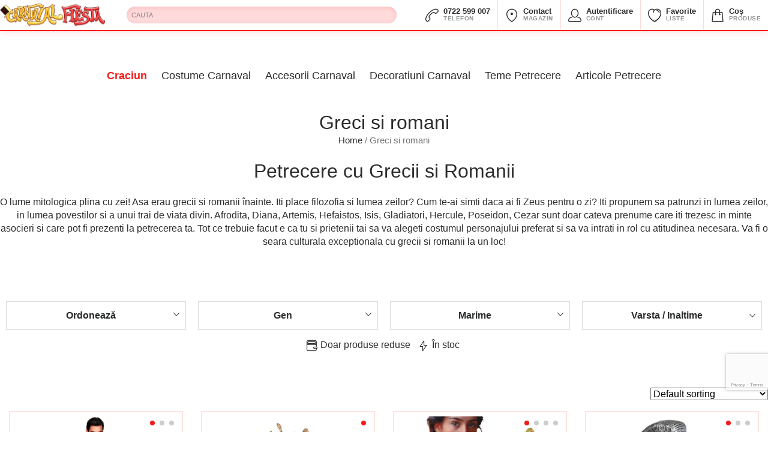

--- FILE ---
content_type: text/html; charset=UTF-8
request_url: https://carnavalfiesta.ro/categorie-produs/greci-si-romani/
body_size: 42351
content:
<!doctype html>
<html lang="ro-RO" class="no-js">
<head>
<!-- Global site tag (gtag.js) - Google Analytics -->
<script async src="https://www.googletagmanager.com/gtag/js?id=UA-6602375-2"></script>
<script>
  window.dataLayer = window.dataLayer || [];
  function gtag(){dataLayer.push(arguments);}
  gtag('js', new Date());

  gtag('config', 'UA-6602375-2');
</script>
	<meta charset="UTF-8">
	<meta name="viewport" content="width=device-width, initial-scale=1, minimum-scale=1">
	<link rel="profile" href="http://gmpg.org/xfn/11">
	<!--<link href="https://fonts.googleapis.com/css?family=Roboto:300,300i,400,400i,500,500i,700,700i,900,900i&display=swap&subset=latin-ext" rel="stylesheet">-->
	<link rel="stylesheet" href="https://fonts.googleapis.com/css?family=Fira+Sans%7CIM+Fell+English%7CBitter" media="all">
	<link rel="stylesheet" href="https://stackpath.bootstrapcdn.com/bootstrap/4.3.1/css/bootstrap.min.css" integrity="sha384-ggOyR0iXCbMQv3Xipma34MD+dH/1fQ784/j6cY/iJTQUOhcWr7x9JvoRxT2MZw1T" crossorigin="anonymous">
<meta name="theme-color" content="#ffffff">
<link rel="manifest" href="/manifest.json">
			<script>document.documentElement.classList.remove("no-js");</script>
	
	<meta name='robots' content='index, follow, max-image-preview:large, max-snippet:-1, max-video-preview:-1' />
	<style>img:is([sizes="auto" i], [sizes^="auto," i]) { contain-intrinsic-size: 3000px 1500px }</style>
	<script>window._wca = window._wca || [];</script>

	<!-- This site is optimized with the Yoast SEO plugin v20.10 - https://yoast.com/wordpress/plugins/seo/ -->
	<title>Arhive Greci si romani - Carnaval Fiesta Costume si Accesorii</title>
	<link rel="canonical" href="https://carnavalfiesta.ro/categorie-produs/greci-si-romani/" />
	<link rel="next" href="https://carnavalfiesta.ro/categorie-produs/greci-si-romani/page/2/" />
	<meta property="og:locale" content="ro_RO" />
	<meta property="og:type" content="article" />
	<meta property="og:title" content="Arhive Greci si romani - Carnaval Fiesta Costume si Accesorii" />
	<meta property="og:description" content="Petrecere cu Grecii si Romanii O lume mitologica plina cu zei! Asa erau grecii si romanii înainte. Iti place filozofia si lumea zeilor? Cum te-ai simti daca ai fi Zeus pentru o zi? Iti propunem sa patrunzi in lumea zeilor, in lumea povestilor si a unui trai de viata divin. Afrodita, Diana, Artemis, Hefaistos, Isis, Gladiatori, Hercule, Poseidon, Cezar sunt doar cateva prenume care iti trezesc in minte asocieri si care pot fi prezenti la petrecerea ta. Tot ce trebuie facut e ca tu si prietenii tai sa va alegeti costumul personajului preferat si sa va intrati in rol cu atitudinea necesara. Va fi o seara culturala exceptionala cu grecii si romanii la un loc! &nbsp;" />
	<meta property="og:url" content="https://carnavalfiesta.ro/categorie-produs/greci-si-romani/" />
	<meta property="og:site_name" content="Carnaval Fiesta Costume si Accesorii" />
	<meta name="twitter:card" content="summary_large_image" />
	<script type="application/ld+json" class="yoast-schema-graph">{"@context":"https://schema.org","@graph":[{"@type":"CollectionPage","@id":"https://carnavalfiesta.ro/categorie-produs/greci-si-romani/","url":"https://carnavalfiesta.ro/categorie-produs/greci-si-romani/","name":"Arhive Greci si romani - Carnaval Fiesta Costume si Accesorii","isPartOf":{"@id":"https://carnavalfiesta.ro/#website"},"primaryImageOfPage":{"@id":"https://carnavalfiesta.ro/categorie-produs/greci-si-romani/#primaryimage"},"image":{"@id":"https://carnavalfiesta.ro/categorie-produs/greci-si-romani/#primaryimage"},"thumbnailUrl":"https://i0.wp.com/carnavalfiesta.ro/wp-content/uploads/2023/07/09669_a.jpg?fit=938%2C1024&ssl=1","breadcrumb":{"@id":"https://carnavalfiesta.ro/categorie-produs/greci-si-romani/#breadcrumb"},"inLanguage":"ro-RO"},{"@type":"ImageObject","inLanguage":"ro-RO","@id":"https://carnavalfiesta.ro/categorie-produs/greci-si-romani/#primaryimage","url":"https://i0.wp.com/carnavalfiesta.ro/wp-content/uploads/2023/07/09669_a.jpg?fit=938%2C1024&ssl=1","contentUrl":"https://i0.wp.com/carnavalfiesta.ro/wp-content/uploads/2023/07/09669_a.jpg?fit=938%2C1024&ssl=1","width":938,"height":1024,"caption":"Armura Piept Roman"},{"@type":"BreadcrumbList","@id":"https://carnavalfiesta.ro/categorie-produs/greci-si-romani/#breadcrumb","itemListElement":[{"@type":"ListItem","position":1,"name":"Prima pagină","item":"https://carnavalfiesta.ro/"},{"@type":"ListItem","position":2,"name":"Greci si romani"}]},{"@type":"WebSite","@id":"https://carnavalfiesta.ro/#website","url":"https://carnavalfiesta.ro/","name":"Carnaval Fiesta Costume si Accesorii","description":"costume si accesorii","publisher":{"@id":"https://carnavalfiesta.ro/#organization"},"potentialAction":[{"@type":"SearchAction","target":{"@type":"EntryPoint","urlTemplate":"https://carnavalfiesta.ro/?s={search_term_string}"},"query-input":"required name=search_term_string"}],"inLanguage":"ro-RO"},{"@type":"Organization","@id":"https://carnavalfiesta.ro/#organization","name":"Carnaval Fiesta","url":"https://carnavalfiesta.ro/","logo":{"@type":"ImageObject","inLanguage":"ro-RO","@id":"https://carnavalfiesta.ro/#/schema/logo/image/","url":"https://carnavalfiesta.ro/wp-content/uploads/2017/09/logo.png","contentUrl":"https://carnavalfiesta.ro/wp-content/uploads/2017/09/logo.png","width":220,"height":92,"caption":"Carnaval Fiesta"},"image":{"@id":"https://carnavalfiesta.ro/#/schema/logo/image/"},"sameAs":["https://www.facebook.com/carnavalfiestashop/"]}]}</script>
	<!-- / Yoast SEO plugin. -->


<link rel='dns-prefetch' href='//www.googletagmanager.com' />
<link rel='dns-prefetch' href='//stats.wp.com' />
<link rel='dns-prefetch' href='//secure.gravatar.com' />
<link rel='dns-prefetch' href='//fonts.googleapis.com' />
<link rel='dns-prefetch' href='//v0.wordpress.com' />
<link rel='dns-prefetch' href='//i0.wp.com' />
<link rel='dns-prefetch' href='//c0.wp.com' />
<link href='https://fonts.gstatic.com' crossorigin rel='preconnect' />
<link rel="alternate" type="application/rss+xml" title="Carnaval Fiesta Costume si Accesorii &raquo; Flux" href="https://carnavalfiesta.ro/feed/" />
<link rel="alternate" type="application/rss+xml" title="Carnaval Fiesta Costume si Accesorii &raquo; Flux comentarii" href="https://carnavalfiesta.ro/comments/feed/" />
<link rel="alternate" type="application/rss+xml" title="Carnaval Fiesta Costume si Accesorii &raquo; Flux Greci si romani Category" href="https://carnavalfiesta.ro/categorie-produs/greci-si-romani/feed/" />
<script type="text/javascript">
/* <![CDATA[ */
window._wpemojiSettings = {"baseUrl":"https:\/\/s.w.org\/images\/core\/emoji\/16.0.1\/72x72\/","ext":".png","svgUrl":"https:\/\/s.w.org\/images\/core\/emoji\/16.0.1\/svg\/","svgExt":".svg","source":{"concatemoji":"https:\/\/carnavalfiesta.ro\/wp-includes\/js\/wp-emoji-release.min.js?ver=6.8.3"}};
/*! This file is auto-generated */
!function(s,n){var o,i,e;function c(e){try{var t={supportTests:e,timestamp:(new Date).valueOf()};sessionStorage.setItem(o,JSON.stringify(t))}catch(e){}}function p(e,t,n){e.clearRect(0,0,e.canvas.width,e.canvas.height),e.fillText(t,0,0);var t=new Uint32Array(e.getImageData(0,0,e.canvas.width,e.canvas.height).data),a=(e.clearRect(0,0,e.canvas.width,e.canvas.height),e.fillText(n,0,0),new Uint32Array(e.getImageData(0,0,e.canvas.width,e.canvas.height).data));return t.every(function(e,t){return e===a[t]})}function u(e,t){e.clearRect(0,0,e.canvas.width,e.canvas.height),e.fillText(t,0,0);for(var n=e.getImageData(16,16,1,1),a=0;a<n.data.length;a++)if(0!==n.data[a])return!1;return!0}function f(e,t,n,a){switch(t){case"flag":return n(e,"\ud83c\udff3\ufe0f\u200d\u26a7\ufe0f","\ud83c\udff3\ufe0f\u200b\u26a7\ufe0f")?!1:!n(e,"\ud83c\udde8\ud83c\uddf6","\ud83c\udde8\u200b\ud83c\uddf6")&&!n(e,"\ud83c\udff4\udb40\udc67\udb40\udc62\udb40\udc65\udb40\udc6e\udb40\udc67\udb40\udc7f","\ud83c\udff4\u200b\udb40\udc67\u200b\udb40\udc62\u200b\udb40\udc65\u200b\udb40\udc6e\u200b\udb40\udc67\u200b\udb40\udc7f");case"emoji":return!a(e,"\ud83e\udedf")}return!1}function g(e,t,n,a){var r="undefined"!=typeof WorkerGlobalScope&&self instanceof WorkerGlobalScope?new OffscreenCanvas(300,150):s.createElement("canvas"),o=r.getContext("2d",{willReadFrequently:!0}),i=(o.textBaseline="top",o.font="600 32px Arial",{});return e.forEach(function(e){i[e]=t(o,e,n,a)}),i}function t(e){var t=s.createElement("script");t.src=e,t.defer=!0,s.head.appendChild(t)}"undefined"!=typeof Promise&&(o="wpEmojiSettingsSupports",i=["flag","emoji"],n.supports={everything:!0,everythingExceptFlag:!0},e=new Promise(function(e){s.addEventListener("DOMContentLoaded",e,{once:!0})}),new Promise(function(t){var n=function(){try{var e=JSON.parse(sessionStorage.getItem(o));if("object"==typeof e&&"number"==typeof e.timestamp&&(new Date).valueOf()<e.timestamp+604800&&"object"==typeof e.supportTests)return e.supportTests}catch(e){}return null}();if(!n){if("undefined"!=typeof Worker&&"undefined"!=typeof OffscreenCanvas&&"undefined"!=typeof URL&&URL.createObjectURL&&"undefined"!=typeof Blob)try{var e="postMessage("+g.toString()+"("+[JSON.stringify(i),f.toString(),p.toString(),u.toString()].join(",")+"));",a=new Blob([e],{type:"text/javascript"}),r=new Worker(URL.createObjectURL(a),{name:"wpTestEmojiSupports"});return void(r.onmessage=function(e){c(n=e.data),r.terminate(),t(n)})}catch(e){}c(n=g(i,f,p,u))}t(n)}).then(function(e){for(var t in e)n.supports[t]=e[t],n.supports.everything=n.supports.everything&&n.supports[t],"flag"!==t&&(n.supports.everythingExceptFlag=n.supports.everythingExceptFlag&&n.supports[t]);n.supports.everythingExceptFlag=n.supports.everythingExceptFlag&&!n.supports.flag,n.DOMReady=!1,n.readyCallback=function(){n.DOMReady=!0}}).then(function(){return e}).then(function(){var e;n.supports.everything||(n.readyCallback(),(e=n.source||{}).concatemoji?t(e.concatemoji):e.wpemoji&&e.twemoji&&(t(e.twemoji),t(e.wpemoji)))}))}((window,document),window._wpemojiSettings);
/* ]]> */
</script>

<link rel='stylesheet' id='genesis-blocks-style-css-css' href='https://carnavalfiesta.ro/wp-content/plugins/genesis-blocks/dist/style-blocks.build.css?ver=1691753270' type='text/css' media='all' />
<style id='wp-emoji-styles-inline-css' type='text/css'>

	img.wp-smiley, img.emoji {
		display: inline !important;
		border: none !important;
		box-shadow: none !important;
		height: 1em !important;
		width: 1em !important;
		margin: 0 0.07em !important;
		vertical-align: -0.1em !important;
		background: none !important;
		padding: 0 !important;
	}
</style>
<link rel='stylesheet' id='wp-block-library-css' href='https://c0.wp.com/c/6.8.3/wp-includes/css/dist/block-library/style.min.css' type='text/css' media='all' />
<style id='wp-block-library-inline-css' type='text/css'>
.has-text-align-justify{text-align:justify;}
</style>
<style id='wp-block-library-theme-inline-css' type='text/css'>
.wp-block-audio :where(figcaption){color:#555;font-size:13px;text-align:center}.is-dark-theme .wp-block-audio :where(figcaption){color:#ffffffa6}.wp-block-audio{margin:0 0 1em}.wp-block-code{border:1px solid #ccc;border-radius:4px;font-family:Menlo,Consolas,monaco,monospace;padding:.8em 1em}.wp-block-embed :where(figcaption){color:#555;font-size:13px;text-align:center}.is-dark-theme .wp-block-embed :where(figcaption){color:#ffffffa6}.wp-block-embed{margin:0 0 1em}.blocks-gallery-caption{color:#555;font-size:13px;text-align:center}.is-dark-theme .blocks-gallery-caption{color:#ffffffa6}:root :where(.wp-block-image figcaption){color:#555;font-size:13px;text-align:center}.is-dark-theme :root :where(.wp-block-image figcaption){color:#ffffffa6}.wp-block-image{margin:0 0 1em}.wp-block-pullquote{border-bottom:4px solid;border-top:4px solid;color:currentColor;margin-bottom:1.75em}.wp-block-pullquote cite,.wp-block-pullquote footer,.wp-block-pullquote__citation{color:currentColor;font-size:.8125em;font-style:normal;text-transform:uppercase}.wp-block-quote{border-left:.25em solid;margin:0 0 1.75em;padding-left:1em}.wp-block-quote cite,.wp-block-quote footer{color:currentColor;font-size:.8125em;font-style:normal;position:relative}.wp-block-quote:where(.has-text-align-right){border-left:none;border-right:.25em solid;padding-left:0;padding-right:1em}.wp-block-quote:where(.has-text-align-center){border:none;padding-left:0}.wp-block-quote.is-large,.wp-block-quote.is-style-large,.wp-block-quote:where(.is-style-plain){border:none}.wp-block-search .wp-block-search__label{font-weight:700}.wp-block-search__button{border:1px solid #ccc;padding:.375em .625em}:where(.wp-block-group.has-background){padding:1.25em 2.375em}.wp-block-separator.has-css-opacity{opacity:.4}.wp-block-separator{border:none;border-bottom:2px solid;margin-left:auto;margin-right:auto}.wp-block-separator.has-alpha-channel-opacity{opacity:1}.wp-block-separator:not(.is-style-wide):not(.is-style-dots){width:100px}.wp-block-separator.has-background:not(.is-style-dots){border-bottom:none;height:1px}.wp-block-separator.has-background:not(.is-style-wide):not(.is-style-dots){height:2px}.wp-block-table{margin:0 0 1em}.wp-block-table td,.wp-block-table th{word-break:normal}.wp-block-table :where(figcaption){color:#555;font-size:13px;text-align:center}.is-dark-theme .wp-block-table :where(figcaption){color:#ffffffa6}.wp-block-video :where(figcaption){color:#555;font-size:13px;text-align:center}.is-dark-theme .wp-block-video :where(figcaption){color:#ffffffa6}.wp-block-video{margin:0 0 1em}:root :where(.wp-block-template-part.has-background){margin-bottom:0;margin-top:0;padding:1.25em 2.375em}
</style>
<style id='classic-theme-styles-inline-css' type='text/css'>
/*! This file is auto-generated */
.wp-block-button__link{color:#fff;background-color:#32373c;border-radius:9999px;box-shadow:none;text-decoration:none;padding:calc(.667em + 2px) calc(1.333em + 2px);font-size:1.125em}.wp-block-file__button{background:#32373c;color:#fff;text-decoration:none}
</style>
<link rel='stylesheet' id='jetpack-videopress-video-block-view-css' href='https://carnavalfiesta.ro/wp-content/plugins/jetpack/jetpack_vendor/automattic/jetpack-videopress/build/block-editor/blocks/video/view.css?minify=false&#038;ver=34ae973733627b74a14e' type='text/css' media='all' />
<link rel='stylesheet' id='mediaelement-css' href='https://c0.wp.com/c/6.8.3/wp-includes/js/mediaelement/mediaelementplayer-legacy.min.css' type='text/css' media='all' />
<link rel='stylesheet' id='wp-mediaelement-css' href='https://c0.wp.com/c/6.8.3/wp-includes/js/mediaelement/wp-mediaelement.min.css' type='text/css' media='all' />
<link rel='stylesheet' id='wc-blocks-vendors-style-css' href='https://c0.wp.com/p/woocommerce/7.8.1/packages/woocommerce-blocks/build/wc-blocks-vendors-style.css' type='text/css' media='all' />
<link rel='stylesheet' id='wc-blocks-style-css' href='https://c0.wp.com/p/woocommerce/7.8.1/packages/woocommerce-blocks/build/wc-blocks-style.css' type='text/css' media='all' />
<link rel='stylesheet' id='hashabr-block-style-css' href='https://carnavalfiesta.ro/wp-content/plugins/hashbar-wp-notification-bar/blocks/src/assets/css/style-index.css?ver=1.3.9' type='text/css' media='all' />
<style id='global-styles-inline-css' type='text/css'>
:root{--wp--preset--aspect-ratio--square: 1;--wp--preset--aspect-ratio--4-3: 4/3;--wp--preset--aspect-ratio--3-4: 3/4;--wp--preset--aspect-ratio--3-2: 3/2;--wp--preset--aspect-ratio--2-3: 2/3;--wp--preset--aspect-ratio--16-9: 16/9;--wp--preset--aspect-ratio--9-16: 9/16;--wp--preset--color--black: #000000;--wp--preset--color--cyan-bluish-gray: #abb8c3;--wp--preset--color--white: #ffffff;--wp--preset--color--pale-pink: #f78da7;--wp--preset--color--vivid-red: #cf2e2e;--wp--preset--color--luminous-vivid-orange: #ff6900;--wp--preset--color--luminous-vivid-amber: #fcb900;--wp--preset--color--light-green-cyan: #7bdcb5;--wp--preset--color--vivid-green-cyan: #00d084;--wp--preset--color--pale-cyan-blue: #8ed1fc;--wp--preset--color--vivid-cyan-blue: #0693e3;--wp--preset--color--vivid-purple: #9b51e0;--wp--preset--color--dusty-orange: #ed8f5b;--wp--preset--color--dusty-red: #e36d60;--wp--preset--color--dusty-wine: #9c4368;--wp--preset--color--dark-sunset: #33223b;--wp--preset--color--almost-black: #0a1c28;--wp--preset--color--dusty-water: #41848f;--wp--preset--color--dusty-sky: #72a7a3;--wp--preset--color--dusty-daylight: #97c0b7;--wp--preset--color--dusty-sun: #eee9d1;--wp--preset--gradient--vivid-cyan-blue-to-vivid-purple: linear-gradient(135deg,rgba(6,147,227,1) 0%,rgb(155,81,224) 100%);--wp--preset--gradient--light-green-cyan-to-vivid-green-cyan: linear-gradient(135deg,rgb(122,220,180) 0%,rgb(0,208,130) 100%);--wp--preset--gradient--luminous-vivid-amber-to-luminous-vivid-orange: linear-gradient(135deg,rgba(252,185,0,1) 0%,rgba(255,105,0,1) 100%);--wp--preset--gradient--luminous-vivid-orange-to-vivid-red: linear-gradient(135deg,rgba(255,105,0,1) 0%,rgb(207,46,46) 100%);--wp--preset--gradient--very-light-gray-to-cyan-bluish-gray: linear-gradient(135deg,rgb(238,238,238) 0%,rgb(169,184,195) 100%);--wp--preset--gradient--cool-to-warm-spectrum: linear-gradient(135deg,rgb(74,234,220) 0%,rgb(151,120,209) 20%,rgb(207,42,186) 40%,rgb(238,44,130) 60%,rgb(251,105,98) 80%,rgb(254,248,76) 100%);--wp--preset--gradient--blush-light-purple: linear-gradient(135deg,rgb(255,206,236) 0%,rgb(152,150,240) 100%);--wp--preset--gradient--blush-bordeaux: linear-gradient(135deg,rgb(254,205,165) 0%,rgb(254,45,45) 50%,rgb(107,0,62) 100%);--wp--preset--gradient--luminous-dusk: linear-gradient(135deg,rgb(255,203,112) 0%,rgb(199,81,192) 50%,rgb(65,88,208) 100%);--wp--preset--gradient--pale-ocean: linear-gradient(135deg,rgb(255,245,203) 0%,rgb(182,227,212) 50%,rgb(51,167,181) 100%);--wp--preset--gradient--electric-grass: linear-gradient(135deg,rgb(202,248,128) 0%,rgb(113,206,126) 100%);--wp--preset--gradient--midnight: linear-gradient(135deg,rgb(2,3,129) 0%,rgb(40,116,252) 100%);--wp--preset--font-size--small: 16px;--wp--preset--font-size--medium: 20px;--wp--preset--font-size--large: 36px;--wp--preset--font-size--x-large: 42px;--wp--preset--font-size--regular: 20px;--wp--preset--font-size--larger: 48px;--wp--preset--spacing--20: 0.44rem;--wp--preset--spacing--30: 0.67rem;--wp--preset--spacing--40: 1rem;--wp--preset--spacing--50: 1.5rem;--wp--preset--spacing--60: 2.25rem;--wp--preset--spacing--70: 3.38rem;--wp--preset--spacing--80: 5.06rem;--wp--preset--shadow--natural: 6px 6px 9px rgba(0, 0, 0, 0.2);--wp--preset--shadow--deep: 12px 12px 50px rgba(0, 0, 0, 0.4);--wp--preset--shadow--sharp: 6px 6px 0px rgba(0, 0, 0, 0.2);--wp--preset--shadow--outlined: 6px 6px 0px -3px rgba(255, 255, 255, 1), 6px 6px rgba(0, 0, 0, 1);--wp--preset--shadow--crisp: 6px 6px 0px rgba(0, 0, 0, 1);}:where(.is-layout-flex){gap: 0.5em;}:where(.is-layout-grid){gap: 0.5em;}body .is-layout-flex{display: flex;}.is-layout-flex{flex-wrap: wrap;align-items: center;}.is-layout-flex > :is(*, div){margin: 0;}body .is-layout-grid{display: grid;}.is-layout-grid > :is(*, div){margin: 0;}:where(.wp-block-columns.is-layout-flex){gap: 2em;}:where(.wp-block-columns.is-layout-grid){gap: 2em;}:where(.wp-block-post-template.is-layout-flex){gap: 1.25em;}:where(.wp-block-post-template.is-layout-grid){gap: 1.25em;}.has-black-color{color: var(--wp--preset--color--black) !important;}.has-cyan-bluish-gray-color{color: var(--wp--preset--color--cyan-bluish-gray) !important;}.has-white-color{color: var(--wp--preset--color--white) !important;}.has-pale-pink-color{color: var(--wp--preset--color--pale-pink) !important;}.has-vivid-red-color{color: var(--wp--preset--color--vivid-red) !important;}.has-luminous-vivid-orange-color{color: var(--wp--preset--color--luminous-vivid-orange) !important;}.has-luminous-vivid-amber-color{color: var(--wp--preset--color--luminous-vivid-amber) !important;}.has-light-green-cyan-color{color: var(--wp--preset--color--light-green-cyan) !important;}.has-vivid-green-cyan-color{color: var(--wp--preset--color--vivid-green-cyan) !important;}.has-pale-cyan-blue-color{color: var(--wp--preset--color--pale-cyan-blue) !important;}.has-vivid-cyan-blue-color{color: var(--wp--preset--color--vivid-cyan-blue) !important;}.has-vivid-purple-color{color: var(--wp--preset--color--vivid-purple) !important;}.has-black-background-color{background-color: var(--wp--preset--color--black) !important;}.has-cyan-bluish-gray-background-color{background-color: var(--wp--preset--color--cyan-bluish-gray) !important;}.has-white-background-color{background-color: var(--wp--preset--color--white) !important;}.has-pale-pink-background-color{background-color: var(--wp--preset--color--pale-pink) !important;}.has-vivid-red-background-color{background-color: var(--wp--preset--color--vivid-red) !important;}.has-luminous-vivid-orange-background-color{background-color: var(--wp--preset--color--luminous-vivid-orange) !important;}.has-luminous-vivid-amber-background-color{background-color: var(--wp--preset--color--luminous-vivid-amber) !important;}.has-light-green-cyan-background-color{background-color: var(--wp--preset--color--light-green-cyan) !important;}.has-vivid-green-cyan-background-color{background-color: var(--wp--preset--color--vivid-green-cyan) !important;}.has-pale-cyan-blue-background-color{background-color: var(--wp--preset--color--pale-cyan-blue) !important;}.has-vivid-cyan-blue-background-color{background-color: var(--wp--preset--color--vivid-cyan-blue) !important;}.has-vivid-purple-background-color{background-color: var(--wp--preset--color--vivid-purple) !important;}.has-black-border-color{border-color: var(--wp--preset--color--black) !important;}.has-cyan-bluish-gray-border-color{border-color: var(--wp--preset--color--cyan-bluish-gray) !important;}.has-white-border-color{border-color: var(--wp--preset--color--white) !important;}.has-pale-pink-border-color{border-color: var(--wp--preset--color--pale-pink) !important;}.has-vivid-red-border-color{border-color: var(--wp--preset--color--vivid-red) !important;}.has-luminous-vivid-orange-border-color{border-color: var(--wp--preset--color--luminous-vivid-orange) !important;}.has-luminous-vivid-amber-border-color{border-color: var(--wp--preset--color--luminous-vivid-amber) !important;}.has-light-green-cyan-border-color{border-color: var(--wp--preset--color--light-green-cyan) !important;}.has-vivid-green-cyan-border-color{border-color: var(--wp--preset--color--vivid-green-cyan) !important;}.has-pale-cyan-blue-border-color{border-color: var(--wp--preset--color--pale-cyan-blue) !important;}.has-vivid-cyan-blue-border-color{border-color: var(--wp--preset--color--vivid-cyan-blue) !important;}.has-vivid-purple-border-color{border-color: var(--wp--preset--color--vivid-purple) !important;}.has-vivid-cyan-blue-to-vivid-purple-gradient-background{background: var(--wp--preset--gradient--vivid-cyan-blue-to-vivid-purple) !important;}.has-light-green-cyan-to-vivid-green-cyan-gradient-background{background: var(--wp--preset--gradient--light-green-cyan-to-vivid-green-cyan) !important;}.has-luminous-vivid-amber-to-luminous-vivid-orange-gradient-background{background: var(--wp--preset--gradient--luminous-vivid-amber-to-luminous-vivid-orange) !important;}.has-luminous-vivid-orange-to-vivid-red-gradient-background{background: var(--wp--preset--gradient--luminous-vivid-orange-to-vivid-red) !important;}.has-very-light-gray-to-cyan-bluish-gray-gradient-background{background: var(--wp--preset--gradient--very-light-gray-to-cyan-bluish-gray) !important;}.has-cool-to-warm-spectrum-gradient-background{background: var(--wp--preset--gradient--cool-to-warm-spectrum) !important;}.has-blush-light-purple-gradient-background{background: var(--wp--preset--gradient--blush-light-purple) !important;}.has-blush-bordeaux-gradient-background{background: var(--wp--preset--gradient--blush-bordeaux) !important;}.has-luminous-dusk-gradient-background{background: var(--wp--preset--gradient--luminous-dusk) !important;}.has-pale-ocean-gradient-background{background: var(--wp--preset--gradient--pale-ocean) !important;}.has-electric-grass-gradient-background{background: var(--wp--preset--gradient--electric-grass) !important;}.has-midnight-gradient-background{background: var(--wp--preset--gradient--midnight) !important;}.has-small-font-size{font-size: var(--wp--preset--font-size--small) !important;}.has-medium-font-size{font-size: var(--wp--preset--font-size--medium) !important;}.has-large-font-size{font-size: var(--wp--preset--font-size--large) !important;}.has-x-large-font-size{font-size: var(--wp--preset--font-size--x-large) !important;}
:where(.wp-block-post-template.is-layout-flex){gap: 1.25em;}:where(.wp-block-post-template.is-layout-grid){gap: 1.25em;}
:where(.wp-block-columns.is-layout-flex){gap: 2em;}:where(.wp-block-columns.is-layout-grid){gap: 2em;}
:root :where(.wp-block-pullquote){font-size: 1.5em;line-height: 1.6;}
</style>
<link rel='stylesheet' id='fontawesome-latest-css-css' href='https://carnavalfiesta.ro/wp-content/plugins/accesspress-social-login-lite/css/font-awesome/all.min.css?ver=3.4.8' type='text/css' media='all' />
<link rel='stylesheet' id='apsl-frontend-css-css' href='https://carnavalfiesta.ro/wp-content/plugins/accesspress-social-login-lite/css/frontend.css?ver=3.4.8' type='text/css' media='all' />
<link rel='stylesheet' id='contact-form-7-css' href='https://carnavalfiesta.ro/wp-content/plugins/contact-form-7/includes/css/styles.css?ver=5.7.7' type='text/css' media='all' />
<link rel='stylesheet' id='hashbar-frontend-css' href='https://carnavalfiesta.ro/wp-content/plugins/hashbar-wp-notification-bar/assets/css/frontend.css?ver=1.3.9' type='text/css' media='all' />
<link rel='stylesheet' id='woo-custom-related-products-css' href='https://carnavalfiesta.ro/wp-content/plugins/woo-custom-related-products/public/css/woo-custom-related-products-public.css' type='text/css' media='all' />
<link rel='stylesheet' id='woocommerce-layout-css' href='https://c0.wp.com/p/woocommerce/7.8.1/assets/css/woocommerce-layout.css' type='text/css' media='all' />
<style id='woocommerce-layout-inline-css' type='text/css'>

	.infinite-scroll .woocommerce-pagination {
		display: none;
	}
</style>
<link rel='stylesheet' id='woocommerce-smallscreen-css' href='https://c0.wp.com/p/woocommerce/7.8.1/assets/css/woocommerce-smallscreen.css' type='text/css' media='only screen and (max-width: 768px)' />
<link rel='stylesheet' id='woocommerce-general-css' href='https://c0.wp.com/p/woocommerce/7.8.1/assets/css/woocommerce.css' type='text/css' media='all' />
<style id='woocommerce-inline-inline-css' type='text/css'>
.woocommerce form .form-row .required { visibility: visible; }
</style>
<link rel='stylesheet' id='brands-styles-css' href='https://carnavalfiesta.ro/wp-content/plugins/woocommerce-brands/assets/css/style.css?ver=1.6.9' type='text/css' media='all' />
<link rel='stylesheet' id='dashicons-css' href='https://c0.wp.com/c/6.8.3/wp-includes/css/dashicons.min.css' type='text/css' media='all' />
<link rel='stylesheet' id='megamenu-genericons-css' href='https://carnavalfiesta.ro/wp-content/plugins/megamenu-pro/icons/genericons/genericons/genericons.css?ver=2.2.7' type='text/css' media='all' />
<link rel='stylesheet' id='megamenu-fontawesome-css' href='https://carnavalfiesta.ro/wp-content/plugins/megamenu-pro/icons/fontawesome/css/font-awesome.min.css?ver=2.2.7' type='text/css' media='all' />
<link rel='stylesheet' id='megamenu-fontawesome5-css' href='https://carnavalfiesta.ro/wp-content/plugins/megamenu-pro/icons/fontawesome5/css/all.min.css?ver=2.2.7' type='text/css' media='all' />
<link rel='preload' as='font' type='font/woff2' crossorigin='anonymous' id='tinvwl-webfont-font-css' href='https://carnavalfiesta.ro/wp-content/plugins/ti-woocommerce-wishlist/assets/fonts/tinvwl-webfont.woff2?ver=xu2uyi'  media='all' />
<link rel='stylesheet' id='tinvwl-webfont-css' href='https://carnavalfiesta.ro/wp-content/plugins/ti-woocommerce-wishlist/assets/css/webfont.min.css?ver=2.7.2' type='text/css' media='all' />
<link rel='stylesheet' id='tinvwl-css' href='https://carnavalfiesta.ro/wp-content/plugins/ti-woocommerce-wishlist/assets/css/public.min.css?ver=2.7.2' type='text/css' media='all' />
<link rel='stylesheet' id='carnavalfiesta-fonts-css' href='https://fonts.googleapis.com/css?family=Roboto+Condensed%3A400%2C400i%2C700%2C700i%7CCrimson+Text%3A400%2C400i%2C600%2C600i&#038;subset=latin%2Clatin-ext' type='text/css' media='all' />
<link rel='stylesheet' id='carnavalfiesta-base-style-css' href='https://carnavalfiesta.ro/wp-content/themes/carnaval-fiesta/style.css?ver=20180514' type='text/css' media='all' />
<link rel='stylesheet' id='ivpa-style-css' href='https://carnavalfiesta.ro/wp-content/plugins/xforwoocommerce/x-pack/improved-variable-product-attributes/assets/css/styles.css?ver=5.3.2' type='text/css' media='all' />
<link rel='stylesheet' id='isb-style-css' href='https://carnavalfiesta.ro/wp-content/plugins/xforwoocommerce/x-pack/improved-sale-badges/assets/css/styles.css?ver=4.4.2' type='text/css' media='all' />
<link rel='stylesheet' id='wcspp-css' href='https://carnavalfiesta.ro/wp-content/plugins/xforwoocommerce/x-pack/share-print-pdf-woocommerce/includes/css/styles.css?ver=2.8.2' type='text/css' media='all' />
<link rel='stylesheet' id='prdctfltr-css' href='https://carnavalfiesta.ro/wp-content/plugins/xforwoocommerce/x-pack/prdctfltr/includes/css/styles.css?ver=8.3.0' type='text/css' media='all' />
<link rel='stylesheet' id='jetpack_css-css' href='https://c0.wp.com/p/jetpack/12.2.2/css/jetpack.css' type='text/css' media='all' />
<script type="text/javascript" id="google-analytics-opt-out-js-after">
/* <![CDATA[ */
			var gaProperty = 'UA-6602375-2';
			var disableStr = 'ga-disable-' + gaProperty;
			if ( document.cookie.indexOf( disableStr + '=true' ) > -1 ) {
				window[disableStr] = true;
			}
			function gaOptout() {
				document.cookie = disableStr + '=true; expires=Thu, 31 Dec 2099 23:59:59 UTC; path=/';
				window[disableStr] = true;
			}
/* ]]> */
</script>
<script type="text/javascript" src="https://www.googletagmanager.com/gtag/js?id=UA-6602375-2" id="google-tag-manager-js"></script>
<script type="text/javascript" id="google-tag-manager-js-after">
/* <![CDATA[ */
		window.dataLayer = window.dataLayer || [];
		function gtag(){dataLayer.push(arguments);}
		gtag('js', new Date());
		gtag('set', 'developer_id.dOGY3NW', true);

		gtag('config', 'UA-6602375-2', {
			'allow_google_signals': true,
			'link_attribution': false,
			'anonymize_ip': true,
			'linker':{
				'domains': [],
				'allow_incoming': false,
			},
			'custom_map': {
				'dimension1': 'logged_in'
			},
			'logged_in': 'no'
		} );

		
		
/* ]]> */
</script>
<script type="text/javascript" src="https://c0.wp.com/c/6.8.3/wp-includes/js/jquery/jquery.min.js" id="jquery-core-js"></script>
<script type="text/javascript" src="https://c0.wp.com/c/6.8.3/wp-includes/js/jquery/jquery-migrate.min.js" id="jquery-migrate-js"></script>
<script type="text/javascript" src="https://carnavalfiesta.ro/wp-content/plugins/accesspress-social-login-lite/js/frontend.js?ver=3.4.8" id="apsl-frontend-js-js"></script>
<script type="text/javascript" id="hashbar-frontend-js-extra">
/* <![CDATA[ */
var hashbar_localize = {"dont_show_bar_after_close":"","notification_display_time":"400","bar_keep_closed":"1","cookies_expire_time":"10","cookies_expire_type":"minutes"};
/* ]]> */
</script>
<script type="text/javascript" src="https://carnavalfiesta.ro/wp-content/plugins/hashbar-wp-notification-bar/assets/js/frontend.js?ver=1.3.9" id="hashbar-frontend-js"></script>
<script type="text/javascript" src="https://carnavalfiesta.ro/wp-content/plugins/woo-custom-related-products/public/js/woo-custom-related-products-public.js" id="woo-custom-related-products-js"></script>
<script type="text/javascript" id="WCPAY_ASSETS-js-extra">
/* <![CDATA[ */
var wcpayAssets = {"url":"https:\/\/carnavalfiesta.ro\/wp-content\/plugins\/woocommerce-payments\/dist\/"};
/* ]]> */
</script>
<script defer type="text/javascript" src="https://stats.wp.com/s-202604.js" id="woocommerce-analytics-js"></script>
<script type="text/javascript" id="carnavalfiesta-navigation-js-extra">
/* <![CDATA[ */
var carnavalfiestaScreenReaderText = {"expand":"Expand child menu","collapse":"Collapse child menu"};
/* ]]> */
</script>
<script type="text/javascript" src="https://carnavalfiesta.ro/wp-content/themes/carnaval-fiesta/js/navigation.js?ver=20180514" id="carnavalfiesta-navigation-js" async></script>
<script type="text/javascript" src="https://carnavalfiesta.ro/wp-content/themes/carnaval-fiesta/js/skip-link-focus-fix.js?ver=20180514" id="carnavalfiesta-skip-link-focus-fix-js" defer></script>
<script type="text/javascript" src="https://carnavalfiesta.ro/wp-content/themes/carnaval-fiesta/js/swiper.js?ver=450" id="swiper-js" defer></script>
<script type="text/javascript" src="https://carnavalfiesta.ro/wp-content/themes/carnaval-fiesta/js/prev.js?ver=450" id="prev-js" defer></script>
<script type="text/javascript" src="https://carnavalfiesta.ro/wp-content/themes/carnaval-fiesta/js/swiper.command.js?ver=1" id="swiper-command-js" defer></script>
<script type="text/javascript" src="https://carnavalfiesta.ro/wp-content/themes/carnaval-fiesta/pluggable/lazyload/js/lazyload.js?ver=20151215" id="carnavalfiesta-lazy-load-images-js" defer></script>

<!-- Google tag (gtag.js) snippet added by Site Kit -->
<!-- Google Analytics snippet added by Site Kit -->
<script type="text/javascript" src="https://www.googletagmanager.com/gtag/js?id=GT-5DDN8QB" id="google_gtagjs-js" async></script>
<script type="text/javascript" id="google_gtagjs-js-after">
/* <![CDATA[ */
window.dataLayer = window.dataLayer || [];function gtag(){dataLayer.push(arguments);}
gtag("set","linker",{"domains":["carnavalfiesta.ro"]});
gtag("js", new Date());
gtag("set", "developer_id.dZTNiMT", true);
gtag("config", "GT-5DDN8QB");
/* ]]> */
</script>
<link rel="https://api.w.org/" href="https://carnavalfiesta.ro/wp-json/" /><link rel="alternate" title="JSON" type="application/json" href="https://carnavalfiesta.ro/wp-json/wp/v2/product_cat/122" /><link rel="EditURI" type="application/rsd+xml" title="RSD" href="https://carnavalfiesta.ro/xmlrpc.php?rsd" />
<meta name="generator" content="WordPress 6.8.3" />
<meta name="generator" content="WooCommerce 7.8.1" />
<meta name="generator" content="Site Kit by Google 1.170.0" />    <style type="text/css">
        #showLockerDetails{
            font-size: 13px; 
            font-weight: bold;
            line-height: 22px;
        }
        .shipping-pickup-store td .title {
            float: left;
            line-height: 30px;
        }
        .shipping-pickup-store td span.text {
            float: right;
        }
        .shipping-pickup-store td span.description {
            clear: both;
        }
        .shipping-pickup-store td > span:not([class*="select"]) {
            display: block;
            font-size: 11px;
            font-weight: normal;
            line-height: 1.3;
            margin-bottom: 0;
            padding: 6px 0;
            text-align: justify;
        }

        [aria-labelledby="select2-shipping-pickup-store-select-container"]{
            height: 100% !important;
        }
        #locker_name, #locker_address{
            width:100%;
            border:0;
            pointer-events: none;
            resize: none;
        }
        #select2-shipping-pickup-store-select-container{
            word-wrap: break-word !important;
            text-overflow: inherit !important;
            white-space: normal !important;
        }

        #select2-shipping-pickup-store-select-results{
            max-height: 250px;
            overflow-y: auto;
            font-size: 12px;
        }

    </style>
    	<style>img#wpstats{display:none}</style>
		<link rel="preload" id="carnavalfiesta-content-preload" href="https://carnavalfiesta.ro/wp-content/themes/carnaval-fiesta/css/content.css?ver=20180514" as="style" />
<link rel="preload" id="carnavalfiesta-sidebar-preload" href="https://carnavalfiesta.ro/wp-content/themes/carnaval-fiesta/css/sidebar.css?ver=20180514" as="style" />
<link rel="preload" id="carnavalfiesta-widgets-preload" href="https://carnavalfiesta.ro/wp-content/themes/carnaval-fiesta/css/widgets.css?ver=20180514" as="style" />
	<noscript><style>.woocommerce-product-gallery{ opacity: 1 !important; }</style></noscript>
	<style type="text/css">.recentcomments a{display:inline !important;padding:0 !important;margin:0 !important;}</style>			<script  type="text/javascript">
				!function(f,b,e,v,n,t,s){if(f.fbq)return;n=f.fbq=function(){n.callMethod?
					n.callMethod.apply(n,arguments):n.queue.push(arguments)};if(!f._fbq)f._fbq=n;
					n.push=n;n.loaded=!0;n.version='2.0';n.queue=[];t=b.createElement(e);t.async=!0;
					t.src=v;s=b.getElementsByTagName(e)[0];s.parentNode.insertBefore(t,s)}(window,
					document,'script','https://connect.facebook.net/en_US/fbevents.js');
			</script>
			<!-- WooCommerce Facebook Integration Begin -->
			<script  type="text/javascript">

				fbq('init', '895078680846786', {}, {
    "agent": "woocommerce-7.8.1-3.0.26"
});

				fbq( 'track', 'PageView', {
    "source": "woocommerce",
    "version": "7.8.1",
    "pluginVersion": "3.0.26"
} );

				document.addEventListener( 'DOMContentLoaded', function() {
					jQuery && jQuery( function( $ ) {
						// Insert placeholder for events injected when a product is added to the cart through AJAX.
						$( document.body ).append( '<div class=\"wc-facebook-pixel-event-placeholder\"></div>' );
					} );
				}, false );

			</script>
			<!-- WooCommerce Facebook Integration End -->
			<link rel="icon" href="https://i0.wp.com/carnavalfiesta.ro/wp-content/uploads/2017/09/fav.png?fit=32%2C32&#038;ssl=1" sizes="32x32" />
<link rel="icon" href="https://i0.wp.com/carnavalfiesta.ro/wp-content/uploads/2017/09/fav.png?fit=34%2C34&#038;ssl=1" sizes="192x192" />
<link rel="apple-touch-icon" href="https://i0.wp.com/carnavalfiesta.ro/wp-content/uploads/2017/09/fav.png?fit=34%2C34&#038;ssl=1" />
<meta name="msapplication-TileImage" content="https://i0.wp.com/carnavalfiesta.ro/wp-content/uploads/2017/09/fav.png?fit=34%2C34&#038;ssl=1" />
<meta name="generator" content="XforWooCommerce.com - Product Filter for WooCommerce - Improved Product Options for WooCommerce - Improved Badges for WooCommerce - Share, Print and PDF for WooCommerce"/><link rel="stylesheet" type="text/css" id="wp-custom-css" href="https://carnavalfiesta.ro/?custom-css=0f48288fc6" /><style type="text/css">/** Mega Menu CSS: fs **/</style>
</head>

<body class="archive tax-product_cat term-greci-si-romani term-122 wp-custom-logo wp-theme-carnaval-fiesta theme-carnaval-fiesta woocommerce woocommerce-page woocommerce-no-js tinvwl-theme-style hfeed prdctfltr-shop">
<!--<div class="alert alert-danger alert-dismissible fade show" role="alert" style="margin: 0; border-radius: 0;  text-align: center;">
  <strong>Program de sarbatori</strong> In perioada24 - 27 decembrie si  31 - 11 ianuarie, magazinul din Bd. Ferdinand I, nr 51 A, Bucuresti este inchis
  <button type="button" class="close" data-dismiss="alert" aria-label="Close">
    <span aria-hidden="true">&times;</span>
  </button>
</div>-->
<div class="topBar">

		<div class="content">
			<span class="icon-multiple-line mobile"></span>
			<a href="https://carnavalfiesta.ro/" class="custom-logo-link" rel="home"><img width="1" height="1" src="https://carnavalfiesta.ro/wp-content/themes/carnaval-fiesta/images/placeholder.svg" class="custom-logo lazy" alt="Carnaval Fiesta Costume si Accesorii" decoding="async" data-src="https://carnavalfiesta.ro/wp-content/uploads/2017/11/CarnavalFiesta-logo.svg" data-sizes="(min-width: 960px) 75vw, 100vw" /></a>			<div class="searchBar">
				<!-- <input type="text" placeholder="Caută produs" />
				<button class="searchButton"><span class="icon-magnification-lens"></span></button> -->
				<div id="product-search-0" class="product-search floating"><div class="product-search-form"><form id="product-search-form-0" class="product-search-form " action="https://carnavalfiesta.ro/" method="get"><input id="product-search-field-0" name="s" type="text" class="product-search-field" placeholder="Cauta" autocomplete="off"/><input type="hidden" name="post_type" value="product"/><input type="hidden" name="title" value="1"/><input type="hidden" name="excerpt" value="1"/><input type="hidden" name="content" value="1"/><input type="hidden" name="categories" value="1"/><input type="hidden" name="attributes" value="1"/><input type="hidden" name="tags" value="1"/><input type="hidden" name="sku" value="1"/><input type="hidden" name="orderby" value="title-DESC"/><input type="hidden" name="ixwps" value="1"/><span title="Clear" class="product-search-field-clear" style="display:none"></span><noscript><button type="submit">Cauta</button></noscript></form></div><div id="product-search-results-0" class="product-search-results"><div id="product-search-results-content-0" class="product-search-results-content" style=""></div></div></div><script type="text/javascript">document.getElementById("product-search-field-0").disabled = true;if ( typeof jQuery !== "undefined" ) {jQuery(document).ready(function(){if ( typeof jQuery().typeWatch !== "undefined" ) {jQuery("#product-search-field-0").typeWatch( {
				callback: function (value) { ixwps.productSearch('product-search-field-0', 'product-search-0', 'product-search-0 div.product-search-results-content', 'https://carnavalfiesta.ro/wp-admin/admin-ajax.php?order=DESC&order_by=title&title=1&excerpt=1&content=1&categories=1&attributes=1&tags=1&sku=1&limit=10&category_results=1&category_limit=5&product_thumbnails=1', value, {no_results:"Încercați alt cuvânt cheie",dynamic_focus:true,product_thumbnails:true,show_description:true,show_price:true,show_add_to_cart:true,show_more:true}); },
				wait: 500,
				highlight: true,
				captureLength: 3
			} );ixwps.navigate("product-search-field-0","product-search-results-0");ixwps.dynamicFocus("product-search-0","product-search-results-content-0");} else {if ( typeof console !== "undefined" && typeof console.log !== "undefined" ) { document.getElementById("product-search-field-0").disabled = false;console.log("A conflict is preventing required resources to be loaded."); }}});}</script>			</div>
			<div class="menuTopRight">



				<ul id="top-right" class="menu"><li class='telefon menu-item menu-item-type-custom menu-item-object-custom'><a href="tel:0722599007"><span class="icon-telephone-receiver"></span><span>0722 599 007<small>Telefon</small></span></a></li>
<li class=' menu-item menu-item-type-post_type menu-item-object-page'><a href="https://carnavalfiesta.ro/contact/"><span class="icon-placeholder"></span><span>Contact<small>Magazin</small></span></a></li>
<li class='cont menu-item menu-item-type-custom menu-item-object-custom'><a href="/contul-meu"><span class="icon-user-1"></span><span>Autentificare<small>Cont</small></span></a></li>
<li class='auth menu-item menu-item-type-post_type menu-item-object-page'><a href="https://carnavalfiesta.ro/contul-meu/"><span class="icon-cogwheel"></span><span>Setari<small>Cont</small></span></a></li>
<li class=' menu-item menu-item-type-post_type menu-item-object-page'><a href="https://carnavalfiesta.ro/favorite/"><span class="icon-heart"></span><span>Favorite<small>Liste</small></span></a></li>
<li class='cos menu-item menu-item-type-gs_sim menu-item-object-gs_sim'><a href=""><span class="icon-paper-bag"></span><span>Coș<small>Produse</small></span></a></li>
</ul><a href="https://carnavalfiesta.ro/favorite/"
   name="" aria-label=""
   class="wishlist_products_counter   no-txt">
	<span class="wishlist_products_counter_text"></span>
	</a>
<div class="cosMini"><a href="#" class="dropdown-back" data-toggle="dropdown"> <div class="basket-item-count" style="display: inline;"><span class="cart-items-count count">0</span></div></a><ul class="dropdown-menu dropdown-menu-mini-cart"><li> <div class="widget_shopping_cart_content">

	<p class="woocommerce-mini-cart__empty-message">No products in the cart.</p>


</div></li></ul></div>

			</div>
<script>
jQuery('.cos').hover(
       function(){ jQuery('.cosMini').addClass('show') },
       function(){ jQuery('.cosMini').removeClass('show') }
)
</script>
		</div>
	</div>



	<div class="categoriesNav">
			<nav id="site-navigation" class="main-navigation" aria-label="Categorii"
							>
				
									<ul id="categorii" class="menu"><li id="menu-item-195324" class="menu-item menu-item-type-post_type menu-item-object-page menu-item-195324"><a href="https://carnavalfiesta.ro/craciun/">Craciun</a></li>
<li id="menu-item-13140" class="button-categ cres menu-item menu-item-type-custom menu-item-object-custom menu-item-has-children menu-item-13140"><a href="#costume-carnaval">Costume Carnaval</a>
<ul class="sub-menu">
	<li id="menu-item-13141" class="menu-item menu-item-type-taxonomy menu-item-object-product_cat menu-item-13141"><a href="https://carnavalfiesta.ro/categorie-produs/costume-adulti/">Costume adulti</a></li>
	<li id="menu-item-13142" class="menu-item menu-item-type-taxonomy menu-item-object-product_cat menu-item-13142"><a href="https://carnavalfiesta.ro/categorie-produs/costume-copii/">Costume copii</a></li>
	<li id="menu-item-13143" class="menu-item menu-item-type-taxonomy menu-item-object-product_cat menu-item-13143"><a href="https://carnavalfiesta.ro/categorie-produs/costume-bebelusi/">Costume bebelusi</a></li>
	<li id="menu-item-13145" class="menu-item menu-item-type-taxonomy menu-item-object-product_cat menu-item-13145"><a href="https://carnavalfiesta.ro/categorie-produs/mascote/">Mascote</a></li>
</ul>
</li>
<li id="menu-item-13146" class="button-categ ares menu-item menu-item-type-custom menu-item-object-custom menu-item-has-children menu-item-13146"><a href="#">Accesorii Carnaval</a>
<ul class="sub-menu">
	<li id="menu-item-13168" class="menu-item menu-item-type-taxonomy menu-item-object-product_cat menu-item-13168"><a href="https://carnavalfiesta.ro/categorie-produs/accesorii-diverse/">Accesorii diverse</a></li>
	<li id="menu-item-13167" class="menu-item menu-item-type-taxonomy menu-item-object-product_cat menu-item-13167"><a href="https://carnavalfiesta.ro/categorie-produs/accesorii-hawaii/">Accesorii hawaii</a></li>
	<li id="menu-item-13158" class="menu-item menu-item-type-taxonomy menu-item-object-product_cat menu-item-13158"><a href="https://carnavalfiesta.ro/categorie-produs/aripi/">Aripi</a></li>
	<li id="menu-item-13156" class="menu-item menu-item-type-taxonomy menu-item-object-product_cat menu-item-13156"><a href="https://carnavalfiesta.ro/categorie-produs/arme/">Arme de jucarie</a></li>
	<li id="menu-item-13162" class="menu-item menu-item-type-taxonomy menu-item-object-product_cat menu-item-13162"><a href="https://carnavalfiesta.ro/categorie-produs/bentite-si-coroane/">Bentite si coroane</a></li>
	<li id="menu-item-13163" class="menu-item menu-item-type-taxonomy menu-item-object-product_cat menu-item-13163"><a href="https://carnavalfiesta.ro/categorie-produs/bijuterii/">Bijuterii</a></li>
	<li id="menu-item-13151" class="menu-item menu-item-type-taxonomy menu-item-object-product_cat menu-item-13151"><a href="https://carnavalfiesta.ro/categorie-produs/camasi-si-bluze/">Camasi si bluze</a></li>
	<li id="menu-item-13160" class="menu-item menu-item-type-taxonomy menu-item-object-product_cat menu-item-13160"><a href="https://carnavalfiesta.ro/categorie-produs/ciorapi/">Ciorapi</a></li>
	<li id="menu-item-13155" class="menu-item menu-item-type-taxonomy menu-item-object-product_cat menu-item-13155"><a href="https://carnavalfiesta.ro/categorie-produs/gene-false/">Gene false</a></li>
	<li id="menu-item-13165" class="menu-item menu-item-type-taxonomy menu-item-object-product_cat menu-item-13165"><a href="https://carnavalfiesta.ro/categorie-produs/gonflabile/">Gonflabile</a></li>
	<li id="menu-item-13169" class="menu-item menu-item-type-taxonomy menu-item-object-product_cat menu-item-13169"><a href="https://carnavalfiesta.ro/categorie-produs/incaltaminte-si-acoperitoare/">Incaltaminte si acoperitoare</a></li>
	<li id="menu-item-13159" class="menu-item menu-item-type-taxonomy menu-item-object-product_cat menu-item-13159"><a href="https://carnavalfiesta.ro/categorie-produs/jupe/">Jupe</a></li>
	<li id="menu-item-124803" class="menu-item menu-item-type-taxonomy menu-item-object-product_cat menu-item-124803"><a href="https://carnavalfiesta.ro/categorie-produs/lentile-contact/">Lentile contact</a></li>
	<li id="menu-item-13153" class="menu-item menu-item-type-taxonomy menu-item-object-product_cat menu-item-13153"><a href="https://carnavalfiesta.ro/categorie-produs/machiaje/">Machiaje</a></li>
	<li id="menu-item-13161" class="menu-item menu-item-type-taxonomy menu-item-object-product_cat menu-item-13161"><a href="https://carnavalfiesta.ro/categorie-produs/manusi/">Manusi</a></li>
	<li id="menu-item-13147" class="menu-item menu-item-type-taxonomy menu-item-object-product_cat menu-item-13147"><a href="https://carnavalfiesta.ro/categorie-produs/masti/">Masti</a></li>
	<li id="menu-item-13154" class="menu-item menu-item-type-taxonomy menu-item-object-product_cat menu-item-13154"><a href="https://carnavalfiesta.ro/categorie-produs/mustati-si-barbi/">Mustati si barbi</a></li>
	<li id="menu-item-13150" class="menu-item menu-item-type-taxonomy menu-item-object-product_cat menu-item-13150"><a href="https://carnavalfiesta.ro/categorie-produs/ochelari/">Ochelari</a></li>
	<li id="menu-item-13149" class="menu-item menu-item-type-taxonomy menu-item-object-product_cat menu-item-13149"><a href="https://carnavalfiesta.ro/categorie-produs/palarii/">Palarii</a></li>
	<li id="menu-item-13157" class="menu-item menu-item-type-taxonomy menu-item-object-product_cat menu-item-13157"><a href="https://carnavalfiesta.ro/categorie-produs/papioane-cravate-bretele/">Papioane cravate bretele</a></li>
	<li id="menu-item-13152" class="menu-item menu-item-type-taxonomy menu-item-object-product_cat menu-item-13152"><a href="https://carnavalfiesta.ro/categorie-produs/pelerine/">Pelerine</a></li>
	<li id="menu-item-13148" class="menu-item menu-item-type-taxonomy menu-item-object-product_cat menu-item-13148"><a href="https://carnavalfiesta.ro/categorie-produs/peruci/">Peruci</a></li>
	<li id="menu-item-13164" class="menu-item menu-item-type-taxonomy menu-item-object-product_cat menu-item-13164"><a href="https://carnavalfiesta.ro/categorie-produs/sal-pene/">Sal pene</a></li>
	<li id="menu-item-13166" class="menu-item menu-item-type-taxonomy menu-item-object-product_cat menu-item-13166"><a href="https://carnavalfiesta.ro/categorie-produs/seturi-petrecere/">Seturi petrecere</a></li>
</ul>
</li>
<li id="menu-item-13170" class="button-categ dres menu-item menu-item-type-custom menu-item-object-custom menu-item-has-children menu-item-13170"><a href="#">Decoratiuni Carnaval</a>
<ul class="sub-menu">
	<li id="menu-item-13171" class="menu-item menu-item-type-taxonomy menu-item-object-product_cat menu-item-13171"><a href="https://carnavalfiesta.ro/categorie-produs/decoratiuni-carnaval/">Decoratiuni Carnaval</a></li>
	<li id="menu-item-13172" class="menu-item menu-item-type-taxonomy menu-item-object-product_cat menu-item-13172"><a href="https://carnavalfiesta.ro/categorie-produs/decoratiuni-clown/">Decoratiuni Clown</a></li>
	<li id="menu-item-13173" class="menu-item menu-item-type-taxonomy menu-item-object-product_cat menu-item-13173"><a href="https://carnavalfiesta.ro/categorie-produs/decoratiuni-craciun/">Decoratiuni Craciun</a></li>
	<li id="menu-item-13174" class="menu-item menu-item-type-taxonomy menu-item-object-product_cat menu-item-13174"><a href="https://carnavalfiesta.ro/categorie-produs/decoratiuni-halloween/">Decoratiuni Halloween</a></li>
	<li id="menu-item-13175" class="menu-item menu-item-type-taxonomy menu-item-object-product_cat menu-item-13175"><a href="https://carnavalfiesta.ro/categorie-produs/decoratiuni-hawaii/">Decoratiuni Hawaii</a></li>
	<li id="menu-item-13176" class="menu-item menu-item-type-taxonomy menu-item-object-product_cat menu-item-13176"><a href="https://carnavalfiesta.ro/categorie-produs/decoratiuni-mexican/">Decoratiuni Mexican</a></li>
	<li id="menu-item-13177" class="menu-item menu-item-type-taxonomy menu-item-object-product_cat menu-item-13177"><a href="https://carnavalfiesta.ro/categorie-produs/decoratiuni-pirati/">Decoratiuni Pirati</a></li>
	<li id="menu-item-13178" class="menu-item menu-item-type-taxonomy menu-item-object-product_cat menu-item-13178"><a href="https://carnavalfiesta.ro/categorie-produs/decoratiuni-vestul-salbatic/">Decoratiuni Vestul salbatic</a></li>
</ul>
</li>
<li id="menu-item-13179" class="button-categ tres menu-item menu-item-type-custom menu-item-object-custom current-menu-ancestor current-menu-parent menu-item-has-children menu-item-13179"><a href="#">Teme Petrecere</a>
<ul class="sub-menu">
	<li id="menu-item-13198" class="menu-item menu-item-type-taxonomy menu-item-object-product_cat menu-item-13198"><a href="https://carnavalfiesta.ro/categorie-produs/anii-20-charleston/">Anii 20 (Charleston)</a></li>
	<li id="menu-item-13199" class="menu-item menu-item-type-taxonomy menu-item-object-product_cat menu-item-13199"><a href="https://carnavalfiesta.ro/categorie-produs/anii-50-rock-roll/">Anii 50 (Rock Roll)</a></li>
	<li id="menu-item-13200" class="menu-item menu-item-type-taxonomy menu-item-object-product_cat menu-item-13200"><a href="https://carnavalfiesta.ro/categorie-produs/anii-70-hippie/">Anii 70 (Hippie)</a></li>
	<li id="menu-item-13201" class="menu-item menu-item-type-taxonomy menu-item-object-product_cat menu-item-13201"><a href="https://carnavalfiesta.ro/categorie-produs/anii-80-disco/">Anii 80 (Disco)</a></li>
	<li id="menu-item-13204" class="menu-item menu-item-type-taxonomy menu-item-object-product_cat menu-item-13204"><a href="https://carnavalfiesta.ro/categorie-produs/burlacite/">Burlacite</a></li>
	<li id="menu-item-13202" class="menu-item menu-item-type-taxonomy menu-item-object-product_cat menu-item-13202"><a href="https://carnavalfiesta.ro/categorie-produs/celebritati/">Celebritati</a></li>
	<li id="menu-item-13184" class="menu-item menu-item-type-taxonomy menu-item-object-product_cat menu-item-13184"><a href="https://carnavalfiesta.ro/categorie-produs/circ/">Circ</a></li>
	<li id="menu-item-13186" class="menu-item menu-item-type-taxonomy menu-item-object-product_cat menu-item-13186"><a href="https://carnavalfiesta.ro/categorie-produs/cowboy-si-indieni/">Cowboy si indieni</a></li>
	<li id="menu-item-13183" class="menu-item menu-item-type-taxonomy menu-item-object-product_cat menu-item-13183"><a href="https://carnavalfiesta.ro/categorie-produs/clown/">Clown</a></li>
	<li id="menu-item-34018" class="menu-item menu-item-type-post_type menu-item-object-page menu-item-34018"><a href="https://carnavalfiesta.ro/craciun/">Craciun</a></li>
	<li id="menu-item-13217" class="menu-item menu-item-type-taxonomy menu-item-object-product_cat menu-item-13217"><a href="https://carnavalfiesta.ro/categorie-produs/cupluri/">Cupluri</a></li>
	<li id="menu-item-13195" class="menu-item menu-item-type-taxonomy menu-item-object-product_cat menu-item-13195"><a href="https://carnavalfiesta.ro/categorie-produs/disney/">Disney</a></li>
	<li id="menu-item-13188" class="menu-item menu-item-type-taxonomy menu-item-object-product_cat menu-item-13188"><a href="https://carnavalfiesta.ro/categorie-produs/egiptul-antic/">Egiptul antic</a></li>
	<li id="menu-item-13191" class="menu-item menu-item-type-taxonomy menu-item-object-product_cat menu-item-13191"><a href="https://carnavalfiesta.ro/categorie-produs/epoca/">Epoca</a></li>
	<li id="menu-item-13197" class="menu-item menu-item-type-taxonomy menu-item-object-product_cat menu-item-13197"><a href="https://carnavalfiesta.ro/categorie-produs/filme-si-seriale/">Filme si seriale</a></li>
	<li id="menu-item-13207" class="menu-item menu-item-type-taxonomy menu-item-object-product_cat menu-item-13207"><a href="https://carnavalfiesta.ro/categorie-produs/flori/">Flori</a></li>
	<li id="menu-item-13208" class="menu-item menu-item-type-taxonomy menu-item-object-product_cat menu-item-13208"><a href="https://carnavalfiesta.ro/categorie-produs/fructe-si-legume/">Fructe si legume</a></li>
	<li id="menu-item-13189" class="menu-item menu-item-type-taxonomy menu-item-object-product_cat current-menu-item menu-item-13189"><a href="https://carnavalfiesta.ro/categorie-produs/greci-si-romani/" aria-current="page">Greci si romani</a></li>
	<li id="menu-item-13216" class="menu-item menu-item-type-taxonomy menu-item-object-product_cat menu-item-13216"><a href="https://carnavalfiesta.ro/categorie-produs/haios/">Haios</a></li>
	<li id="menu-item-30086" class="menu-item menu-item-type-post_type menu-item-object-page menu-item-30086"><a href="https://carnavalfiesta.ro/hawaii/">Hawaii</a></li>
	<li id="menu-item-32806" class="menu-item menu-item-type-custom menu-item-object-custom menu-item-32806"><a href="https://carnavalfiesta.ro/halloween/">Halloween</a></li>
	<li id="menu-item-13214" class="menu-item menu-item-type-taxonomy menu-item-object-product_cat menu-item-13214"><a href="https://carnavalfiesta.ro/categorie-produs/ingeri-si-demoni/">Ingeri si Demoni</a></li>
	<li id="menu-item-13193" class="menu-item menu-item-type-taxonomy menu-item-object-product_cat menu-item-13193"><a href="https://carnavalfiesta.ro/categorie-produs/international/">International</a></li>
	<li id="menu-item-13205" class="menu-item menu-item-type-taxonomy menu-item-object-product_cat menu-item-13205"><a href="https://carnavalfiesta.ro/categorie-produs/lumea-animalelor/">Lumea animalelor</a></li>
	<li id="menu-item-13212" class="menu-item menu-item-type-taxonomy menu-item-object-product_cat menu-item-13212"><a href="https://carnavalfiesta.ro/categorie-produs/marin/">Marin</a></li>
	<li id="menu-item-13190" class="menu-item menu-item-type-taxonomy menu-item-object-product_cat menu-item-13190"><a href="https://carnavalfiesta.ro/categorie-produs/medieval/">Medieval</a></li>
	<li id="menu-item-13210" class="menu-item menu-item-type-taxonomy menu-item-object-product_cat menu-item-13210"><a href="https://carnavalfiesta.ro/categorie-produs/meserii/">Meserii</a></li>
	<li id="menu-item-13194" class="menu-item menu-item-type-taxonomy menu-item-object-product_cat menu-item-13194"><a href="https://carnavalfiesta.ro/categorie-produs/mexican/">Mexican</a></li>
	<li id="menu-item-13203" class="menu-item menu-item-type-taxonomy menu-item-object-product_cat menu-item-13203"><a href="https://carnavalfiesta.ro/categorie-produs/oktoberfest/">Oktoberfest</a></li>
	<li id="menu-item-13192" class="menu-item menu-item-type-taxonomy menu-item-object-product_cat menu-item-13192"><a href="https://carnavalfiesta.ro/categorie-produs/oriental/">Oriental</a></li>
	<li id="menu-item-13209" class="menu-item menu-item-type-taxonomy menu-item-object-product_cat menu-item-13209"><a href="https://carnavalfiesta.ro/categorie-produs/paste/">Paste</a></li>
	<li id="menu-item-13206" class="menu-item menu-item-type-taxonomy menu-item-object-product_cat menu-item-13206"><a href="https://carnavalfiesta.ro/categorie-produs/personaje-de-poveste/">Personaje de poveste</a></li>
	<li id="menu-item-13185" class="menu-item menu-item-type-taxonomy menu-item-object-product_cat menu-item-13185"><a href="https://carnavalfiesta.ro/categorie-produs/pirati/">Pirati</a></li>
	<li id="menu-item-13187" class="menu-item menu-item-type-taxonomy menu-item-object-product_cat menu-item-13187"><a href="https://carnavalfiesta.ro/categorie-produs/preistoric/">Preistoric</a></li>
	<li id="menu-item-13211" class="menu-item menu-item-type-taxonomy menu-item-object-product_cat menu-item-13211"><a href="https://carnavalfiesta.ro/categorie-produs/religios/">Religios</a></li>
	<li id="menu-item-13218" class="menu-item menu-item-type-taxonomy menu-item-object-product_cat menu-item-13218"><a href="https://carnavalfiesta.ro/categorie-produs/sexy/">Sexy</a></li>
	<li id="menu-item-13215" class="menu-item menu-item-type-taxonomy menu-item-object-product_cat menu-item-13215"><a href="https://carnavalfiesta.ro/categorie-produs/sport/">Sport</a></li>
	<li id="menu-item-27299" class="menu-item menu-item-type-taxonomy menu-item-object-product_cat menu-item-27299"><a href="https://carnavalfiesta.ro/categorie-produs/st-patricks-day/">St Patrick&#8217;s Day</a></li>
	<li id="menu-item-13196" class="menu-item menu-item-type-taxonomy menu-item-object-product_cat menu-item-13196"><a href="https://carnavalfiesta.ro/categorie-produs/supereroi/">Supereroi</a></li>
	<li id="menu-item-13213" class="menu-item menu-item-type-taxonomy menu-item-object-product_cat menu-item-13213"><a href="https://carnavalfiesta.ro/categorie-produs/valentines-day/">Valentine&#8217;s Day</a></li>
</ul>
</li>
<li id="menu-item-13255" class="button-categ arres menu-item menu-item-type-custom menu-item-object-custom menu-item-has-children menu-item-13255"><a href="#">Articole Petrecere</a>
<ul class="sub-menu">
	<li id="menu-item-112595" class="strong menu-item menu-item-type-custom menu-item-object-custom menu-item-112595"><a href="#">Baloane</a></li>
	<li id="menu-item-112538" class="menu-item menu-item-type-taxonomy menu-item-object-product_cat menu-item-112538"><a href="https://carnavalfiesta.ro/categorie-produs/articole-petrecere/baloane-folie-rotunde/">Baloane folie rotunde</a></li>
	<li id="menu-item-112536" class="menu-item menu-item-type-taxonomy menu-item-object-product_cat menu-item-112536"><a href="https://carnavalfiesta.ro/categorie-produs/articole-petrecere/baloane-folie-figurine/">Baloane folie figurine</a></li>
	<li id="menu-item-112535" class="menu-item menu-item-type-taxonomy menu-item-object-product_cat menu-item-112535"><a href="https://carnavalfiesta.ro/categorie-produs/articole-petrecere/baloane-folie-cifre/">Baloane folie cifre</a></li>
	<li id="menu-item-112537" class="menu-item menu-item-type-taxonomy menu-item-object-product_cat menu-item-112537"><a href="https://carnavalfiesta.ro/categorie-produs/articole-petrecere/baloane-folie-litere/">Baloane folie litere</a></li>
	<li id="menu-item-112539" class="menu-item menu-item-type-taxonomy menu-item-object-product_cat menu-item-112539"><a href="https://carnavalfiesta.ro/categorie-produs/articole-petrecere/baloane-folie-unicolore/">Baloane folie unicolore</a></li>
	<li id="menu-item-112534" class="menu-item menu-item-type-taxonomy menu-item-object-product_cat menu-item-112534"><a href="https://carnavalfiesta.ro/categorie-produs/articole-petrecere/baloane-buchet/">Baloane buchet</a></li>
	<li id="menu-item-112540" class="menu-item menu-item-type-taxonomy menu-item-object-product_cat menu-item-112540"><a href="https://carnavalfiesta.ro/categorie-produs/articole-petrecere/baloane-latex-imprimate/">Baloane latex imprimate</a></li>
	<li id="menu-item-112541" class="menu-item menu-item-type-taxonomy menu-item-object-product_cat menu-item-112541"><a href="https://carnavalfiesta.ro/categorie-produs/articole-petrecere/baloane-latex-unicolore/">Baloane latex unicolore</a></li>
	<li id="menu-item-112596" class="strong menu-item menu-item-type-custom menu-item-object-custom menu-item-112596"><a href="#">Decoratiuni</a></li>
	<li id="menu-item-112553" class="menu-item menu-item-type-taxonomy menu-item-object-product_cat menu-item-112553"><a href="https://carnavalfiesta.ro/categorie-produs/articole-petrecere/ghirlande-articole-petrecere/">Ghirlande</a></li>
	<li id="menu-item-112542" class="menu-item menu-item-type-taxonomy menu-item-object-product_cat menu-item-112542"><a href="https://carnavalfiesta.ro/categorie-produs/articole-petrecere/bannere-articole-petrecere/">Bannere</a></li>
	<li id="menu-item-112565" class="menu-item menu-item-type-taxonomy menu-item-object-product_cat menu-item-112565"><a href="https://carnavalfiesta.ro/categorie-produs/articole-petrecere/pom-pom-articole-petrecere/">Pom Pom</a></li>
	<li id="menu-item-112567" class="menu-item menu-item-type-taxonomy menu-item-object-product_cat menu-item-112567"><a href="https://carnavalfiesta.ro/categorie-produs/articole-petrecere/rozete/">Rozete</a></li>
	<li id="menu-item-112556" class="menu-item menu-item-type-taxonomy menu-item-object-product_cat menu-item-112556"><a href="https://carnavalfiesta.ro/categorie-produs/articole-petrecere/honeycomb/">Honeycomb</a></li>
	<li id="menu-item-112547" class="menu-item menu-item-type-taxonomy menu-item-object-product_cat menu-item-112547"><a href="https://carnavalfiesta.ro/categorie-produs/articole-petrecere/decoratiuni-de-agatat-articole-petrecere/">Decoratiuni de agatat</a></li>
	<li id="menu-item-112544" class="menu-item menu-item-type-taxonomy menu-item-object-product_cat menu-item-112544"><a href="https://carnavalfiesta.ro/categorie-produs/articole-petrecere/confetti/">Confetti</a></li>
	<li id="menu-item-112543" class="menu-item menu-item-type-taxonomy menu-item-object-product_cat menu-item-112543"><a href="https://carnavalfiesta.ro/categorie-produs/articole-petrecere/coifuri-si-suflatori/">Coifuri si suflatori</a></li>
	<li id="menu-item-112555" class="menu-item menu-item-type-taxonomy menu-item-object-product_cat menu-item-112555"><a href="https://carnavalfiesta.ro/categorie-produs/articole-petrecere/gonflabile-articole-petrecere/">Gonflabile</a></li>
	<li id="menu-item-112563" class="menu-item menu-item-type-taxonomy menu-item-object-product_cat menu-item-112563"><a href="https://carnavalfiesta.ro/categorie-produs/articole-petrecere/photo-props/">Photo props</a></li>
	<li id="menu-item-112564" class="menu-item menu-item-type-taxonomy menu-item-object-product_cat menu-item-112564"><a href="https://carnavalfiesta.ro/categorie-produs/articole-petrecere/pinata/">Pinata</a></li>
	<li id="menu-item-112550" class="menu-item menu-item-type-taxonomy menu-item-object-product_cat menu-item-112550"><a href="https://carnavalfiesta.ro/categorie-produs/articole-petrecere/diverse-articole-petrecere/">Diverse</a></li>
	<li id="menu-item-112597" class="strong menu-item menu-item-type-custom menu-item-object-custom menu-item-112597"><a href="#">Articole de masa</a></li>
	<li id="menu-item-112551" class="menu-item menu-item-type-taxonomy menu-item-object-product_cat menu-item-112551"><a href="https://carnavalfiesta.ro/categorie-produs/articole-petrecere/farfurii-articole-petrecere/">Farfurii</a></li>
	<li id="menu-item-112559" class="menu-item menu-item-type-taxonomy menu-item-object-product_cat menu-item-112559"><a href="https://carnavalfiesta.ro/categorie-produs/articole-petrecere/pahare-articole-petrecere/">Pahare</a></li>
	<li id="menu-item-112568" class="menu-item menu-item-type-taxonomy menu-item-object-product_cat menu-item-112568"><a href="https://carnavalfiesta.ro/categorie-produs/articole-petrecere/servetele-articole-petrecere/">Servetele</a></li>
	<li id="menu-item-112570" class="menu-item menu-item-type-taxonomy menu-item-object-product_cat menu-item-112570"><a href="https://carnavalfiesta.ro/categorie-produs/articole-petrecere/tacamuri/">Tacamuri</a></li>
	<li id="menu-item-112561" class="menu-item menu-item-type-taxonomy menu-item-object-product_cat menu-item-112561"><a href="https://carnavalfiesta.ro/categorie-produs/articole-petrecere/paie-de-baut-articole-petrecere/">Paie de baut</a></li>
	<li id="menu-item-112558" class="menu-item menu-item-type-taxonomy menu-item-object-product_cat menu-item-112558"><a href="https://carnavalfiesta.ro/categorie-produs/articole-petrecere/lumanari-articole-petrecere/">Lumanari</a></li>
	<li id="menu-item-112549" class="menu-item menu-item-type-taxonomy menu-item-object-product_cat menu-item-112549"><a href="https://carnavalfiesta.ro/categorie-produs/articole-petrecere/decoratiuni-prajituri/">Decoratiuni prajituri</a></li>
	<li id="menu-item-112545" class="menu-item menu-item-type-taxonomy menu-item-object-product_cat menu-item-112545"><a href="https://carnavalfiesta.ro/categorie-produs/articole-petrecere/decoratiuni-masa/">Decoratiuni masa</a></li>
</ul>
</li>
</ul>
			</nav><!-- #site-navigation -->

			<script>



jQuery(window).scroll(function(){
  var sticky = jQuery('.categoriesNav'),
      scroll = jQuery(window).scrollTop();

  if (scroll >= 50) sticky.addClass('fixed');
  else sticky.removeClass('fixed');
});


var hres = jQuery(".button-categ.hres > ul.sub-menu > li");
for(var i = 0; i < hres.length; i+=8) {
  hres.slice(i, i+8).wrapAll("<div></div>");
}
var cres = jQuery(".button-categ.cres > ul.sub-menu > li");
for(var i = 0; i < cres.length; i+=8) {
  cres.slice(i, i+8).wrapAll("<div></div>");
}

var ares = jQuery(".button-categ.ares > ul.sub-menu > li");
for(var i = 0; i < ares.length; i+=8) {
  ares.slice(i, i+8).wrapAll("<div></div>");
}

var arres = jQuery(".button-categ.arres > ul.sub-menu > li");
for(var i = 0; i < arres.length; i+=8) {
  arres.slice(i, i+8).wrapAll("<div></div>");
}

var dres = jQuery(".button-categ.dres > ul.sub-menu > li");
for(var i = 0; i < dres.length; i+=8) {
  dres.slice(i, i+8).wrapAll("<div></div>");
}

var tres = jQuery(".button-categ.tres > ul.sub-menu > li");
for(var i = 0; i < tres.length; i+=8) {
  tres.slice(i, i+8).wrapAll("<div></div>");
}

			</script>
			</div>

<div id="page" class="site">
	<a class="skip-link screen-reader-text" href="#primary">Skip to content</a>
		<header id="masthead" class="site-header">

			<div class="site-branding">


						</div><!-- .site-branding -->



			 		</header><!-- #masthead -->
<main id="primary" class="site-main">
			<h1 class="woocommerce-products-header__title page-title">Greci si romani</h1>
	
<div id="primary" class="content-area"><main id="main" class="site-main" role="main"><nav class="woocommerce-breadcrumb"><a href="https://carnavalfiesta.ro">Home</a>&nbsp;&#47;&nbsp;Greci si romani</nav>

	<div class="term-description"><h1>Petrecere cu Grecii si Romanii</h1>
<p>O lume mitologica plina cu zei! Asa erau grecii si romanii înainte. Iti place filozofia si lumea zeilor? Cum te-ai simti daca ai fi Zeus pentru o zi? Iti propunem sa patrunzi in lumea zeilor, in lumea povestilor si a unui trai de viata divin. Afrodita, Diana, Artemis, Hefaistos, Isis, Gladiatori, Hercule, Poseidon, Cezar sunt doar cateva prenume care iti trezesc in minte asocieri si care pot fi prezenti la petrecerea ta. Tot ce trebuie facut e ca tu si prietenii tai sa va alegeti costumul personajului preferat si sa va intrati in rol cu atitudinea necesara. Va fi o seara culturala exceptionala cu grecii si romanii la un loc!</p>
<p>&nbsp;</p>
</div><link rel='stylesheet' id='carnavalfiesta-swiper-css' href='https://carnavalfiesta.ro/wp-content/themes/carnaval-fiesta/css/swiper.css?ver=450' type='text/css' media='all' />





<div class="prdctfltr_wc prdctfltr_woocommerce woocommerce prdctfltr_wc_regular pf_select prdctfltr_always_visible prdctfltr_click_filter prdctfltr_disable_bar prdctfltr_bold prdctfltr_search_fields prdctfltr_hierarchy_hide  prdctfltr_adoptive_reorder prdctfltr_selected_reorder  pf_mod_multirow prdctfltr_scroll_default" data-loader="css-spinner-full-01" data-id="prdctfltr-696e826a9a1b7">

				<div class="prdctfltr_add_inputs">
			<input type="hidden" name="product_cat" value="greci-si-romani" class="pf_added_input" />			</div>
		
	<form  action="https://carnavalfiesta.ro/magazin/" class="prdctfltr_woocommerce_ordering" method="get">

		
		<div class="prdctfltr_filter_wrapper prdctfltr_columns_4" data-columns="4">

			<div class="prdctfltr_filter_inner">

							<div class="prdctfltr_filter prdctfltr_orderby pf_style_696e826a9c822 prdctfltr_terms_customized prdctfltr_terms_customized_select" data-filter="orderby">
							<input name="orderby" type="hidden">
<span class="prdctfltr_regular_title">Ordonează			<i class="prdctfltr-down"></i>
		</span>			<div class="prdctfltr_add_scroll">
				<div class="prdctfltr_checkboxes">
			<label class="prdctfltr_ft_menu_order"><span class="prdctfltr_customize_select prdctfltr_customize"><input type="checkbox" value="menu_order" /><span class="prdctfltr_customize_name">Default</span></span></label><label class="prdctfltr_ft_popularity"><span class="prdctfltr_customize_select prdctfltr_customize"><input type="checkbox" value="popularity" /><span class="prdctfltr_customize_name">Popularitate</span></span></label><label class="prdctfltr_ft_rating"><span class="prdctfltr_customize_select prdctfltr_customize"><input type="checkbox" value="rating" /><span class="prdctfltr_customize_name">Recomandari</span></span></label><label class="prdctfltr_ft_date"><span class="prdctfltr_customize_select prdctfltr_customize"><input type="checkbox" value="date" /><span class="prdctfltr_customize_name">Noutati</span></span></label><label class="prdctfltr_ft_price"><span class="prdctfltr_customize_select prdctfltr_customize"><input type="checkbox" value="price" /><span class="prdctfltr_customize_name">Pret: mic la mare</span></span></label><label class="prdctfltr_ft_price-desc"><span class="prdctfltr_customize_select prdctfltr_customize"><input type="checkbox" value="price-desc" /><span class="prdctfltr_customize_name">Pret: mare la mic</span></span></label>						</div>
					</div>
							</div>
							<div class="prdctfltr_filter prdctfltr_pa_gen prdctfltr_attributes prdctfltr_single pf_adptv_default prdctfltr_adoptive pf_style_696e826a9cfff prdctfltr_terms_customized prdctfltr_terms_customized_select" data-filter="pa_gen">
						<input name="pa_gen" type="hidden" />
		<span class="prdctfltr_regular_title">Gen			<i class="prdctfltr-down"></i>
		</span>			<div class="prdctfltr_add_scroll">
				<div class="prdctfltr_checkboxes">
			<label class=" prdctfltr_ft_baiat"><input type="checkbox" value="baiat" /><span class="prdctfltr_customize_select prdctfltr_customize"><span class="prdctfltr_customize_name">Baieti</span> <span class="prdctfltr_customize_count"><span class="pf-recount">1073</span></span></span></label><label class=" prdctfltr_ft_fata"><input type="checkbox" value="fata" /><span class="prdctfltr_customize_select prdctfltr_customize"><span class="prdctfltr_customize_name">Fete</span> <span class="prdctfltr_customize_count"><span class="pf-recount">1334</span></span></span></label><label class=" prdctfltr_ft_barbat"><input type="checkbox" value="barbat" /><span class="prdctfltr_customize_select prdctfltr_customize"><span class="prdctfltr_customize_name">Barbati</span> <span class="prdctfltr_customize_count"><span class="pf-recount">1902</span></span></span></label><label class=" prdctfltr_ft_femeie"><input type="checkbox" value="femeie" /><span class="prdctfltr_customize_select prdctfltr_customize"><span class="prdctfltr_customize_name">Femei</span> <span class="prdctfltr_customize_count"><span class="pf-recount">2745</span></span></span></label>						</div>
					</div>
							</div>
							<div class="prdctfltr_filter prdctfltr_pa_marime prdctfltr_attributes prdctfltr_single pf_adptv_default prdctfltr_adoptive pf_style_696e826a9edb1 prdctfltr_terms_customized prdctfltr_terms_customized_select" data-filter="pa_marime">
						<input name="pa_marime" type="hidden" />
		<span class="prdctfltr_regular_title">Marime			<i class="prdctfltr-down"></i>
		</span>			<div class="prdctfltr_add_scroll">
				<div class="prdctfltr_checkboxes">
			<label class=" pf_adoptive_hide prdctfltr_ft_14-16-ani-164-cm-2"><input type="checkbox" value="14-16-ani-164-cm-2" /><span class="prdctfltr_customize_select prdctfltr_customize"><span class="prdctfltr_customize_name">14 - 16 ani / 164 cm</span> <span class="prdctfltr_customize_count"><span class="pf-recount">3</span></span></span></label><label class=" pf_adoptive_hide prdctfltr_ft_14-16-ani-164-cm"><input type="checkbox" value="14-16-ani-164-cm" /><span class="prdctfltr_customize_select prdctfltr_customize"><span class="prdctfltr_customize_name">14-16 ani/164 cm</span> <span class="prdctfltr_customize_count"><span class="pf-recount">0</span></span></span></label><label class=" pf_adoptive_hide prdctfltr_ft_one-size"><input type="checkbox" value="one-size" /><span class="prdctfltr_customize_select prdctfltr_customize"><span class="prdctfltr_customize_name">one size</span> <span class="prdctfltr_customize_count"><span class="pf-recount">34</span></span></span></label><label class=" pf_adoptive_hide prdctfltr_ft_xxs"><input type="checkbox" value="xxs" /><span class="prdctfltr_customize_select prdctfltr_customize"><span class="prdctfltr_customize_name">XXS</span> <span class="prdctfltr_customize_count"><span class="pf-recount">0</span></span></span></label><label class=" prdctfltr_ft_xs"><input type="checkbox" value="xs" /><span class="prdctfltr_customize_select prdctfltr_customize"><span class="prdctfltr_customize_name">XS</span> <span class="prdctfltr_customize_count"><span class="pf-recount">98</span></span></span></label><label class=" prdctfltr_ft_s"><input type="checkbox" value="s" /><span class="prdctfltr_customize_select prdctfltr_customize"><span class="prdctfltr_customize_name">S</span> <span class="prdctfltr_customize_count"><span class="pf-recount">1018</span></span></span></label><label class=" prdctfltr_ft_sm"><input type="checkbox" value="sm" /><span class="prdctfltr_customize_select prdctfltr_customize"><span class="prdctfltr_customize_name">SM</span> <span class="prdctfltr_customize_count"><span class="pf-recount">388</span></span></span></label><label class=" prdctfltr_ft_m"><input type="checkbox" value="m" /><span class="prdctfltr_customize_select prdctfltr_customize"><span class="prdctfltr_customize_name">M</span> <span class="prdctfltr_customize_count"><span class="pf-recount">1260</span></span></span></label><label class=" prdctfltr_ft_ml"><input type="checkbox" value="ml" /><span class="prdctfltr_customize_select prdctfltr_customize"><span class="prdctfltr_customize_name">ML</span> <span class="prdctfltr_customize_count"><span class="pf-recount">479</span></span></span></label><label class=" prdctfltr_ft_l"><input type="checkbox" value="l" /><span class="prdctfltr_customize_select prdctfltr_customize"><span class="prdctfltr_customize_name">L</span> <span class="prdctfltr_customize_count"><span class="pf-recount">1101</span></span></span></label><label class=" prdctfltr_ft_xl"><input type="checkbox" value="xl" /><span class="prdctfltr_customize_select prdctfltr_customize"><span class="prdctfltr_customize_name">XL</span> <span class="prdctfltr_customize_count"><span class="pf-recount">498</span></span></span></label><label class=" pf_adoptive_hide prdctfltr_ft_xxl"><input type="checkbox" value="xxl" /><span class="prdctfltr_customize_select prdctfltr_customize"><span class="prdctfltr_customize_name">XXL</span> <span class="prdctfltr_customize_count"><span class="pf-recount">39</span></span></span></label><label class=" pf_adoptive_hide prdctfltr_ft_xxxl"><input type="checkbox" value="xxxl" /><span class="prdctfltr_customize_select prdctfltr_customize"><span class="prdctfltr_customize_name">XXXL</span> <span class="prdctfltr_customize_count"><span class="pf-recount">1</span></span></span></label>						</div>
					</div>
							</div>
							<div class="prdctfltr_filter prdctfltr_pa_varsta-inaltime prdctfltr_attributes prdctfltr_single pf_adptv_default prdctfltr_adoptive prdctfltr_clearnext prdctfltr_text" data-filter="pa_varsta-inaltime">
						<input name="pa_varsta-inaltime" type="hidden" />
		<span class="prdctfltr_regular_title">Varsta / Inaltime			<i class="prdctfltr-down"></i>
		</span>			<div class="prdctfltr_add_scroll">
				<div class="prdctfltr_checkboxes">
			<label class="prdctfltr_ft_none"><input type="checkbox" value="" /><span>None</span></label><label class=" pf_adoptive_hide prdctfltr_ft_costume-bebelusi-0-6-luni-66cm"><input type="checkbox" value="costume-bebelusi-0-6-luni-66cm" /><span>0 - 6 luni / 66 cm</span></label><label class=" pf_adoptive_hide prdctfltr_ft_costume-si-deghizari-bebelusi-6-12-luni-75cm"><input type="checkbox" value="costume-si-deghizari-bebelusi-6-12-luni-75cm" /><span>6 - 12 luni / 75 cm</span></label><label class=" pf_adoptive_hide prdctfltr_ft_12-18-luni-81cm"><input type="checkbox" value="12-18-luni-81cm" /><span>12 - 18 luni / 81 cm</span></label><label class=" pf_adoptive_hide prdctfltr_ft_18-24-luni-86-cm"><input type="checkbox" value="18-24-luni-86-cm" /><span>18 - 24 luni / 86 cm</span></label><label class=" pf_adoptive_hide prdctfltr_ft_costume-bebelusi-1-2-ani-98cm"><input type="checkbox" value="costume-bebelusi-1-2-ani-98cm" /><span>1 - 2 ani / 98 cm</span></label><label class=" pf_adoptive_hide prdctfltr_ft_costume-bebelusi-si-toddler-2-3-ani-104cm"><input type="checkbox" value="costume-bebelusi-si-toddler-2-3-ani-104cm" /><span>2 - 3 ani / 104 cm</span></label><label class=" pf_adoptive_hide prdctfltr_ft_costume-carnaval-3-4-ani-110-cm"><input type="checkbox" value="costume-carnaval-3-4-ani-110-cm" /><span>3 - 4 ani / 110 cm</span></label><label class=" pf_adoptive_hide prdctfltr_ft_costume-carnaval-copii-3-5-ani-113-cm"><input type="checkbox" value="costume-carnaval-copii-3-5-ani-113-cm" /><span>3 - 5 ani / 113 cm</span></label><label class=" pf_adoptive_hide prdctfltr_ft_costume-carnaval-copii-4-5-ani-116cm"><input type="checkbox" value="costume-carnaval-copii-4-5-ani-116cm" /><span>4 - 5 ani / 116cm</span></label><label class=" prdctfltr_ft_costume-carnaval-copii-5-6-ani-120-cm"><input type="checkbox" value="costume-carnaval-copii-5-6-ani-120-cm" /><span>5 - 6 ani / 120 cm</span></label><label class=" prdctfltr_ft_costume-carnaval-copii-5-7-ani-128-cm"><input type="checkbox" value="costume-carnaval-copii-5-7-ani-128-cm" /><span>5 - 7 ani / 128 cm</span></label><label class=" prdctfltr_ft_costume-carnaval-copii-8-ani-134-cm"><input type="checkbox" value="costume-carnaval-copii-8-ani-134-cm" /><span>7 - 8 ani / 134 cm</span></label><label class=" prdctfltr_ft_8-10-ani-140-cm"><input type="checkbox" value="8-10-ani-140-cm" /><span>8 - 10 ani / 140 cm</span></label><label class=" pf_adoptive_hide prdctfltr_ft_8-10-ani"><input type="checkbox" value="8-10-ani" /><span>8-10 ani</span></label><label class=" prdctfltr_ft_10-11-ani"><input type="checkbox" value="10-11-ani" /><span>10 - 11 ani / 150 cm</span></label><label class=" prdctfltr_ft_11-13-ani-158-cm"><input type="checkbox" value="11-13-ani-158-cm" /><span>11 - 13 ani / 158 cm</span></label><label class=" pf_adoptive_hide prdctfltr_ft_costume-carnaval-copii-si-adolescenti-14-16-ani-164cm"><input type="checkbox" value="costume-carnaval-copii-si-adolescenti-14-16-ani-164cm" /><span>14 - 16 ani / 164 cm</span></label><label class=" pf_adoptive_hide prdctfltr_ft_4-6-ani"><input type="checkbox" value="4-6-ani" /><span>4-6 ani</span></label>						</div>
					</div>
							</div>
			
			</div>

		</div>

					<div class="prdctfltr_add_inputs">
			<input type="hidden" name="product_cat" value="greci-si-romani" class="pf_added_input" />			</div>
					<div class="prdctfltr_buttons">
							<span class="prdctfltr_sale">
				<label><input name="sale_products" type="checkbox"/><span>Doar produse reduse</span></label>				</span>
								<span class="prdctfltr_instock">
				<label><input name="instock_products" type="checkbox" value="in"/><span>În stoc</span></label>				</span>
						</div>
		
	</form>

	
</div>

<div class="woocommerce-notices-wrapper"></div><form class="woocommerce-ordering" method="get">
	<select name="orderby" class="orderby" aria-label="Shop order">
					<option value="menu_order"  selected='selected'>Default sorting</option>
					<option value="popularity" >Sort by popularity</option>
					<option value="rating" >Sort by average rating</option>
					<option value="date" >Sort by latest</option>
					<option value="price" >Sort by price: low to high</option>
					<option value="price-desc" >Sort by price: high to low</option>
			</select>
	<input type="hidden" name="paged" value="1" />
	</form>
<ul class="products columns-4">
<li class="product type-product post-137039 status-publish first outofstock product_cat-accesorii-diverse product_cat-greci-si-romani has-post-thumbnail taxable shipping-taxable purchasable product-type-simple">
	<a href="https://carnavalfiesta.ro/produs/armura-piept-roman/" class="woocommerce-LoopProduct-link woocommerce-loop-product__link"><div class="swiper-container"><div class="swiper-wrapper">                        <div class="swiper-slide"><img src="https://i0.wp.com/carnavalfiesta.ro/wp-content/uploads/2023/07/09669_a.jpg?fit=275%2C300&ssl=1" class="card-image"  /></div>
                    <div class="swiper-slide"><img width="276" height="300" src="https://carnavalfiesta.ro/wp-content/themes/carnaval-fiesta/images/placeholder.svg" class="attachment-medium size-medium lazy" alt="" decoding="async" fetchpriority="high" data-src="https://i0.wp.com/carnavalfiesta.ro/wp-content/uploads/2023/07/09669_c.jpg?fit=276%2C300&amp;ssl=1" data-srcset="https://i0.wp.com/carnavalfiesta.ro/wp-content/uploads/2023/07/09669_c.jpg?w=943&amp;ssl=1 943w, https://i0.wp.com/carnavalfiesta.ro/wp-content/uploads/2023/07/09669_c.jpg?resize=276%2C300&amp;ssl=1 276w, https://i0.wp.com/carnavalfiesta.ro/wp-content/uploads/2023/07/09669_c.jpg?resize=166%2C180&amp;ssl=1 166w, https://i0.wp.com/carnavalfiesta.ro/wp-content/uploads/2023/07/09669_c.jpg?resize=768%2C834&amp;ssl=1 768w, https://i0.wp.com/carnavalfiesta.ro/wp-content/uploads/2023/07/09669_c.jpg?resize=1414%2C1536&amp;ssl=1 1414w, https://i0.wp.com/carnavalfiesta.ro/wp-content/uploads/2023/07/09669_c.jpg?resize=92%2C100&amp;ssl=1 92w, https://i0.wp.com/carnavalfiesta.ro/wp-content/uploads/2023/07/09669_c.jpg?resize=300%2C326&amp;ssl=1 300w, https://i0.wp.com/carnavalfiesta.ro/wp-content/uploads/2023/07/09669_c.jpg?resize=600%2C652&amp;ssl=1 600w" data-sizes="(min-width: 960px) 75vw, 100vw" /></div><div class="swiper-slide"><img width="275" height="300" src="https://carnavalfiesta.ro/wp-content/themes/carnaval-fiesta/images/placeholder.svg" class="attachment-medium size-medium lazy" alt="" decoding="async" data-src="https://i0.wp.com/carnavalfiesta.ro/wp-content/uploads/2023/07/09669_z.jpg?fit=275%2C300&amp;ssl=1" data-srcset="https://i0.wp.com/carnavalfiesta.ro/wp-content/uploads/2023/07/09669_z.jpg?w=938&amp;ssl=1 938w, https://i0.wp.com/carnavalfiesta.ro/wp-content/uploads/2023/07/09669_z.jpg?resize=275%2C300&amp;ssl=1 275w, https://i0.wp.com/carnavalfiesta.ro/wp-content/uploads/2023/07/09669_z.jpg?resize=165%2C180&amp;ssl=1 165w, https://i0.wp.com/carnavalfiesta.ro/wp-content/uploads/2023/07/09669_z.jpg?resize=768%2C838&amp;ssl=1 768w, https://i0.wp.com/carnavalfiesta.ro/wp-content/uploads/2023/07/09669_z.jpg?resize=1407%2C1536&amp;ssl=1 1407w, https://i0.wp.com/carnavalfiesta.ro/wp-content/uploads/2023/07/09669_z.jpg?resize=92%2C100&amp;ssl=1 92w, https://i0.wp.com/carnavalfiesta.ro/wp-content/uploads/2023/07/09669_z.jpg?resize=300%2C327&amp;ssl=1 300w, https://i0.wp.com/carnavalfiesta.ro/wp-content/uploads/2023/07/09669_z.jpg?resize=600%2C655&amp;ssl=1 600w" data-sizes="(min-width: 960px) 75vw, 100vw" /></div></div> <div class="swiper-pagination"></div><div class="swiper-button-next"></div><div class="swiper-button-prev"></div></div><h2 class="woocommerce-loop-product__title">Armura Piept Roman</h2><pre class="product-sku">09669</pre>
	<span class="price"><span class="woocommerce-Price-amount amount"><bdi>101,58&nbsp;<span class="woocommerce-Price-currencySymbol">lei</span></bdi></span></span>
</a><div class="tinv-wraper woocommerce tinv-wishlist tinvwl-before-add-to-cart tinvwl-loop-button-wrapper tinvwl-woocommerce_after_shop_loop_item"
	 data-tinvwl_product_id="137039">
	<a role="button" tabindex="0" name="" aria-label="" class="tinvwl_add_to_wishlist_button tinvwl-icon-heart icon-black no-txt  tinvwl-position-before tinvwl-loop" data-tinv-wl-list="[]" data-tinv-wl-product="137039" data-tinv-wl-productvariation="0" data-tinv-wl-productvariations="[]" data-tinv-wl-producttype="simple" data-tinv-wl-action="add"></a>		<div
		class="tinvwl-tooltip"></div>
</div>
<a href="https://carnavalfiesta.ro/produs/armura-piept-roman/" data-quantity="1" class="button product_type_simple" data-product_id="137039" data-product_sku="09669" aria-label="Read more about &ldquo;Armura Piept Roman&rdquo;" aria-describedby="" rel="nofollow">Detalii produs</a><div class="out-of-stock" style="color:red">Stoc epuizat</div>
<a href="#" class="plaY" data-toggle="modal" video-src="https://www.youtube.com/embed/chn_9HMzdrU?rel=0&controls=1&showinfo=0&autoplay=1&loop=1&iv_load_policy=3&modestbranding=1"  data-target="#videoProdusYoutube">ab</a>
</li>
<li class="product type-product post-8148 status-publish outofstock product_cat-bentite-si-coroane product_cat-greci-si-romani has-post-thumbnail taxable shipping-taxable purchasable product-type-simple">
	<a href="https://carnavalfiesta.ro/produs/bentita-medusa/" class="woocommerce-LoopProduct-link woocommerce-loop-product__link"><div class="swiper-container"><div class="swiper-wrapper">                        <div class="swiper-slide"><img src="https://i0.wp.com/carnavalfiesta.ro/wp-content/uploads/2017/09/AT25987.jpg?fit=300%2C294&ssl=1" class="card-image"  /></div>
                    </div> <div class="swiper-pagination"></div><div class="swiper-button-next"></div><div class="swiper-button-prev"></div></div><h2 class="woocommerce-loop-product__title">Bentita Medusa</h2><pre class="product-sku">AT49321</pre>
	<span class="price"><span class="woocommerce-Price-amount amount"><bdi>18,20&nbsp;<span class="woocommerce-Price-currencySymbol">lei</span></bdi></span></span>
</a><div class="tinv-wraper woocommerce tinv-wishlist tinvwl-before-add-to-cart tinvwl-loop-button-wrapper tinvwl-woocommerce_after_shop_loop_item"
	 data-tinvwl_product_id="8148">
	<a role="button" tabindex="0" name="" aria-label="" class="tinvwl_add_to_wishlist_button tinvwl-icon-heart icon-black no-txt  tinvwl-position-before tinvwl-loop" data-tinv-wl-list="[]" data-tinv-wl-product="8148" data-tinv-wl-productvariation="0" data-tinv-wl-productvariations="[]" data-tinv-wl-producttype="simple" data-tinv-wl-action="add"></a>		<div
		class="tinvwl-tooltip"></div>
</div>
<a href="https://carnavalfiesta.ro/produs/bentita-medusa/" data-quantity="1" class="button product_type_simple" data-product_id="8148" data-product_sku="AT49321" aria-label="Read more about &ldquo;Bentita Medusa&rdquo;" aria-describedby="" rel="nofollow">Detalii produs</a><div class="out-of-stock" style="color:red">Stoc epuizat</div>
</li>
<li class="product type-product post-197631 status-publish instock product_cat-bijuterii product_cat-egiptul-antic product_cat-greci-si-romani product_cat-medieval has-post-thumbnail taxable shipping-taxable purchasable product-type-simple">
	<a href="https://carnavalfiesta.ro/produs/bratara-metalica-sarpe/" class="woocommerce-LoopProduct-link woocommerce-loop-product__link"><div class="swiper-container"><div class="swiper-wrapper">                        <div class="swiper-slide"><img src="https://i0.wp.com/carnavalfiesta.ro/wp-content/uploads/2026/01/27496.jpg?fit=300%2C276&ssl=1" class="card-image"  /></div>
                    <div class="swiper-slide"><img width="183" height="300" src="https://carnavalfiesta.ro/wp-content/themes/carnaval-fiesta/images/placeholder.svg" class="attachment-medium size-medium lazy" alt="" decoding="async" data-src="https://i0.wp.com/carnavalfiesta.ro/wp-content/uploads/2026/01/27496_07.jpg?fit=183%2C300&amp;ssl=1" data-srcset="https://i0.wp.com/carnavalfiesta.ro/wp-content/uploads/2026/01/27496_07.jpg?w=623&amp;ssl=1 623w, https://i0.wp.com/carnavalfiesta.ro/wp-content/uploads/2026/01/27496_07.jpg?resize=183%2C300&amp;ssl=1 183w, https://i0.wp.com/carnavalfiesta.ro/wp-content/uploads/2026/01/27496_07.jpg?resize=110%2C180&amp;ssl=1 110w, https://i0.wp.com/carnavalfiesta.ro/wp-content/uploads/2026/01/27496_07.jpg?resize=61%2C100&amp;ssl=1 61w, https://i0.wp.com/carnavalfiesta.ro/wp-content/uploads/2026/01/27496_07.jpg?resize=300%2C493&amp;ssl=1 300w, https://i0.wp.com/carnavalfiesta.ro/wp-content/uploads/2026/01/27496_07.jpg?resize=600%2C986&amp;ssl=1 600w" data-sizes="(min-width: 960px) 75vw, 100vw" /></div><div class="swiper-slide"><img width="300" height="130" src="https://carnavalfiesta.ro/wp-content/themes/carnaval-fiesta/images/placeholder.svg" class="attachment-medium size-medium lazy" alt="" decoding="async" loading="lazy" data-src="https://i0.wp.com/carnavalfiesta.ro/wp-content/uploads/2026/01/27496_08.jpg?fit=300%2C130&amp;ssl=1" data-srcset="https://i0.wp.com/carnavalfiesta.ro/wp-content/uploads/2026/01/27496_08.jpg?w=1000&amp;ssl=1 1000w, https://i0.wp.com/carnavalfiesta.ro/wp-content/uploads/2026/01/27496_08.jpg?resize=300%2C130&amp;ssl=1 300w, https://i0.wp.com/carnavalfiesta.ro/wp-content/uploads/2026/01/27496_08.jpg?resize=180%2C78&amp;ssl=1 180w, https://i0.wp.com/carnavalfiesta.ro/wp-content/uploads/2026/01/27496_08.jpg?resize=768%2C332&amp;ssl=1 768w, https://i0.wp.com/carnavalfiesta.ro/wp-content/uploads/2026/01/27496_08.jpg?resize=100%2C43&amp;ssl=1 100w, https://i0.wp.com/carnavalfiesta.ro/wp-content/uploads/2026/01/27496_08.jpg?resize=600%2C259&amp;ssl=1 600w" data-sizes="(min-width: 960px) 75vw, 100vw" /></div><div class="swiper-slide"><img width="300" height="136" src="https://carnavalfiesta.ro/wp-content/themes/carnaval-fiesta/images/placeholder.svg" class="attachment-medium size-medium lazy" alt="" decoding="async" loading="lazy" data-src="https://i0.wp.com/carnavalfiesta.ro/wp-content/uploads/2026/01/27496_10.jpg?fit=300%2C136&amp;ssl=1" data-srcset="https://i0.wp.com/carnavalfiesta.ro/wp-content/uploads/2026/01/27496_10.jpg?w=1000&amp;ssl=1 1000w, https://i0.wp.com/carnavalfiesta.ro/wp-content/uploads/2026/01/27496_10.jpg?resize=300%2C136&amp;ssl=1 300w, https://i0.wp.com/carnavalfiesta.ro/wp-content/uploads/2026/01/27496_10.jpg?resize=180%2C82&amp;ssl=1 180w, https://i0.wp.com/carnavalfiesta.ro/wp-content/uploads/2026/01/27496_10.jpg?resize=768%2C349&amp;ssl=1 768w, https://i0.wp.com/carnavalfiesta.ro/wp-content/uploads/2026/01/27496_10.jpg?resize=100%2C45&amp;ssl=1 100w, https://i0.wp.com/carnavalfiesta.ro/wp-content/uploads/2026/01/27496_10.jpg?resize=600%2C272&amp;ssl=1 600w" data-sizes="(min-width: 960px) 75vw, 100vw" /></div></div> <div class="swiper-pagination"></div><div class="swiper-button-next"></div><div class="swiper-button-prev"></div></div><h2 class="woocommerce-loop-product__title">Bratara Metalica Sarpe</h2><pre class="product-sku">GU27496</pre>
	<span class="price"><span class="woocommerce-Price-amount amount"><bdi>35,50&nbsp;<span class="woocommerce-Price-currencySymbol">lei</span></bdi></span></span>
</a><div class="tinv-wraper woocommerce tinv-wishlist tinvwl-before-add-to-cart tinvwl-loop-button-wrapper tinvwl-woocommerce_after_shop_loop_item"
	 data-tinvwl_product_id="197631">
	<a role="button" tabindex="0" name="" aria-label="" class="tinvwl_add_to_wishlist_button tinvwl-icon-heart icon-black no-txt  tinvwl-position-before tinvwl-loop" data-tinv-wl-list="[]" data-tinv-wl-product="197631" data-tinv-wl-productvariation="0" data-tinv-wl-productvariations="[]" data-tinv-wl-producttype="simple" data-tinv-wl-action="add"></a>		<div
		class="tinvwl-tooltip"></div>
</div>
<a href="?add-to-cart=197631" data-quantity="1" class="button product_type_simple add_to_cart_button ajax_add_to_cart" data-product_id="197631" data-product_sku="GU27496" aria-label="Add &ldquo;Bratara Metalica Sarpe&rdquo; to your cart" aria-describedby="" rel="nofollow">Add to cart</a><div class="stock">In stoc</div>
</li>
<li class="product type-product post-108321 status-publish last instock product_cat-greci-si-romani product_cat-halloween product_cat-palarii-halloween product_cat-palarii-istoric has-post-thumbnail taxable shipping-taxable purchasable product-type-simple">
	<a href="https://carnavalfiesta.ro/produs/casca-gladiator-schelet/" class="woocommerce-LoopProduct-link woocommerce-loop-product__link"><div class="swiper-container"><div class="swiper-wrapper">                        <div class="swiper-slide"><img src="https://i0.wp.com/carnavalfiesta.ro/wp-content/uploads/2022/01/09560_k.jpg?fit=274%2C300&ssl=1" class="card-image"  /></div>
                    <div class="swiper-slide"><img width="274" height="300" src="https://carnavalfiesta.ro/wp-content/themes/carnaval-fiesta/images/placeholder.svg" class="attachment-medium size-medium lazy" alt="Casca Gladiator Schelet" decoding="async" loading="lazy" data-src="https://i0.wp.com/carnavalfiesta.ro/wp-content/uploads/2022/01/09560_a.jpg?fit=274%2C300&amp;ssl=1" data-srcset="https://i0.wp.com/carnavalfiesta.ro/wp-content/uploads/2022/01/09560_a.jpg?w=937&amp;ssl=1 937w, https://i0.wp.com/carnavalfiesta.ro/wp-content/uploads/2022/01/09560_a.jpg?resize=274%2C300&amp;ssl=1 274w, https://i0.wp.com/carnavalfiesta.ro/wp-content/uploads/2022/01/09560_a.jpg?resize=165%2C180&amp;ssl=1 165w, https://i0.wp.com/carnavalfiesta.ro/wp-content/uploads/2022/01/09560_a.jpg?resize=768%2C839&amp;ssl=1 768w, https://i0.wp.com/carnavalfiesta.ro/wp-content/uploads/2022/01/09560_a.jpg?resize=1405%2C1536&amp;ssl=1 1405w, https://i0.wp.com/carnavalfiesta.ro/wp-content/uploads/2022/01/09560_a.jpg?resize=91%2C100&amp;ssl=1 91w, https://i0.wp.com/carnavalfiesta.ro/wp-content/uploads/2022/01/09560_a.jpg?resize=300%2C328&amp;ssl=1 300w, https://i0.wp.com/carnavalfiesta.ro/wp-content/uploads/2022/01/09560_a.jpg?resize=600%2C656&amp;ssl=1 600w" data-sizes="(min-width: 960px) 75vw, 100vw" /></div><div class="swiper-slide"><img width="274" height="300" src="https://carnavalfiesta.ro/wp-content/themes/carnaval-fiesta/images/placeholder.svg" class="attachment-medium size-medium lazy" alt="Casca Gladiator Schelet" decoding="async" loading="lazy" data-src="https://i0.wp.com/carnavalfiesta.ro/wp-content/uploads/2022/01/09560_b.jpg?fit=274%2C300&amp;ssl=1" data-srcset="https://i0.wp.com/carnavalfiesta.ro/wp-content/uploads/2022/01/09560_b.jpg?w=937&amp;ssl=1 937w, https://i0.wp.com/carnavalfiesta.ro/wp-content/uploads/2022/01/09560_b.jpg?resize=274%2C300&amp;ssl=1 274w, https://i0.wp.com/carnavalfiesta.ro/wp-content/uploads/2022/01/09560_b.jpg?resize=165%2C180&amp;ssl=1 165w, https://i0.wp.com/carnavalfiesta.ro/wp-content/uploads/2022/01/09560_b.jpg?resize=768%2C839&amp;ssl=1 768w, https://i0.wp.com/carnavalfiesta.ro/wp-content/uploads/2022/01/09560_b.jpg?resize=1405%2C1536&amp;ssl=1 1405w, https://i0.wp.com/carnavalfiesta.ro/wp-content/uploads/2022/01/09560_b.jpg?resize=91%2C100&amp;ssl=1 91w, https://i0.wp.com/carnavalfiesta.ro/wp-content/uploads/2022/01/09560_b.jpg?resize=300%2C328&amp;ssl=1 300w, https://i0.wp.com/carnavalfiesta.ro/wp-content/uploads/2022/01/09560_b.jpg?resize=600%2C656&amp;ssl=1 600w" data-sizes="(min-width: 960px) 75vw, 100vw" /></div></div> <div class="swiper-pagination"></div><div class="swiper-button-next"></div><div class="swiper-button-prev"></div></div><h2 class="woocommerce-loop-product__title">Casca Gladiator Schelet</h2><pre class="product-sku">09560</pre>
	<span class="price"><span class="woocommerce-Price-amount amount"><bdi>71,08&nbsp;<span class="woocommerce-Price-currencySymbol">lei</span></bdi></span></span>
</a><div class="tinv-wraper woocommerce tinv-wishlist tinvwl-before-add-to-cart tinvwl-loop-button-wrapper tinvwl-woocommerce_after_shop_loop_item"
	 data-tinvwl_product_id="108321">
	<a role="button" tabindex="0" name="" aria-label="" class="tinvwl_add_to_wishlist_button tinvwl-icon-heart icon-black no-txt  tinvwl-position-before tinvwl-loop" data-tinv-wl-list="[]" data-tinv-wl-product="108321" data-tinv-wl-productvariation="0" data-tinv-wl-productvariations="[]" data-tinv-wl-producttype="simple" data-tinv-wl-action="add"></a>		<div
		class="tinvwl-tooltip"></div>
</div>
<a href="?add-to-cart=108321" data-quantity="1" class="button product_type_simple add_to_cart_button ajax_add_to_cart" data-product_id="108321" data-product_sku="09560" aria-label="Add &ldquo;Casca Gladiator Schelet&rdquo; to your cart" aria-describedby="" rel="nofollow">Add to cart</a><div class="stock">In stoc</div>
</li>
<li class="product type-product post-438 status-publish first instock product_cat-adult product_cat-greci-si-romani product_cat-palarii-istoric has-post-thumbnail taxable shipping-taxable purchasable product-type-simple">
	<a href="https://carnavalfiesta.ro/produs/casca-roman/" class="woocommerce-LoopProduct-link woocommerce-loop-product__link"><div class="swiper-container"><div class="swiper-wrapper">                        <div class="swiper-slide"><img src="https://i0.wp.com/carnavalfiesta.ro/wp-content/uploads/2017/09/02419_a.jpg?fit=274%2C300&ssl=1" class="card-image"  /></div>
                    <div class="swiper-slide"><img width="274" height="300" src="https://carnavalfiesta.ro/wp-content/themes/carnaval-fiesta/images/placeholder.svg" class="attachment-medium size-medium lazy" alt="" decoding="async" loading="lazy" data-src="https://i0.wp.com/carnavalfiesta.ro/wp-content/uploads/2017/09/02419_b.jpg?fit=274%2C300&amp;ssl=1" data-srcset="https://i0.wp.com/carnavalfiesta.ro/wp-content/uploads/2017/09/02419_b.jpg?w=1441&amp;ssl=1 1441w, https://i0.wp.com/carnavalfiesta.ro/wp-content/uploads/2017/09/02419_b.jpg?resize=300%2C328&amp;ssl=1 300w, https://i0.wp.com/carnavalfiesta.ro/wp-content/uploads/2017/09/02419_b.jpg?resize=600%2C656&amp;ssl=1 600w, https://i0.wp.com/carnavalfiesta.ro/wp-content/uploads/2017/09/02419_b.jpg?resize=274%2C300&amp;ssl=1 274w, https://i0.wp.com/carnavalfiesta.ro/wp-content/uploads/2017/09/02419_b.jpg?resize=768%2C839&amp;ssl=1 768w, https://i0.wp.com/carnavalfiesta.ro/wp-content/uploads/2017/09/02419_b.jpg?resize=937%2C1024&amp;ssl=1 937w, https://i0.wp.com/carnavalfiesta.ro/wp-content/uploads/2017/09/02419_b.jpg?resize=64%2C70&amp;ssl=1 64w" data-sizes="(min-width: 960px) 75vw, 100vw" /></div></div> <div class="swiper-pagination"></div><div class="swiper-button-next"></div><div class="swiper-button-prev"></div></div><h2 class="woocommerce-loop-product__title">Casca Roman</h2><pre class="product-sku">02419</pre>
	<span class="price"><span class="woocommerce-Price-amount amount"><bdi>50,74&nbsp;<span class="woocommerce-Price-currencySymbol">lei</span></bdi></span></span>
</a><div class="tinv-wraper woocommerce tinv-wishlist tinvwl-before-add-to-cart tinvwl-loop-button-wrapper tinvwl-woocommerce_after_shop_loop_item"
	 data-tinvwl_product_id="438">
	<a role="button" tabindex="0" name="" aria-label="" class="tinvwl_add_to_wishlist_button tinvwl-icon-heart icon-black no-txt  tinvwl-position-before tinvwl-loop" data-tinv-wl-list="[]" data-tinv-wl-product="438" data-tinv-wl-productvariation="0" data-tinv-wl-productvariations="[]" data-tinv-wl-producttype="simple" data-tinv-wl-action="add"></a>		<div
		class="tinvwl-tooltip"></div>
</div>
<a href="?add-to-cart=438" data-quantity="1" class="button product_type_simple add_to_cart_button ajax_add_to_cart" data-product_id="438" data-product_sku="02419" aria-label="Add &ldquo;Casca Roman&rdquo; to your cart" aria-describedby="" rel="nofollow">Add to cart</a><div class="stock">In stoc</div>
</li>
<li class="product type-product post-617 status-publish instock product_cat-adult product_cat-greci-si-romani product_cat-palarii-istoric has-post-thumbnail taxable shipping-taxable purchasable product-type-simple">
	<a href="https://carnavalfiesta.ro/produs/casca-roman-2/" class="woocommerce-LoopProduct-link woocommerce-loop-product__link"><div class="swiper-container"><div class="swiper-wrapper">                        <div class="swiper-slide"><img src="https://i0.wp.com/carnavalfiesta.ro/wp-content/uploads/2017/09/03612_a.jpg?fit=274%2C300&ssl=1" class="card-image"  /></div>
                    <div class="swiper-slide"><img width="274" height="300" src="https://carnavalfiesta.ro/wp-content/themes/carnaval-fiesta/images/placeholder.svg" class="attachment-medium size-medium lazy" alt="" decoding="async" loading="lazy" data-src="https://i0.wp.com/carnavalfiesta.ro/wp-content/uploads/2017/09/03612_b.jpg?fit=274%2C300&amp;ssl=1" data-srcset="https://i0.wp.com/carnavalfiesta.ro/wp-content/uploads/2017/09/03612_b.jpg?w=1441&amp;ssl=1 1441w, https://i0.wp.com/carnavalfiesta.ro/wp-content/uploads/2017/09/03612_b.jpg?resize=300%2C328&amp;ssl=1 300w, https://i0.wp.com/carnavalfiesta.ro/wp-content/uploads/2017/09/03612_b.jpg?resize=600%2C656&amp;ssl=1 600w, https://i0.wp.com/carnavalfiesta.ro/wp-content/uploads/2017/09/03612_b.jpg?resize=274%2C300&amp;ssl=1 274w, https://i0.wp.com/carnavalfiesta.ro/wp-content/uploads/2017/09/03612_b.jpg?resize=768%2C839&amp;ssl=1 768w, https://i0.wp.com/carnavalfiesta.ro/wp-content/uploads/2017/09/03612_b.jpg?resize=937%2C1024&amp;ssl=1 937w, https://i0.wp.com/carnavalfiesta.ro/wp-content/uploads/2017/09/03612_b.jpg?resize=64%2C70&amp;ssl=1 64w" data-sizes="(min-width: 960px) 75vw, 100vw" /></div></div> <div class="swiper-pagination"></div><div class="swiper-button-next"></div><div class="swiper-button-prev"></div></div><h2 class="woocommerce-loop-product__title">Casca Roman</h2><pre class="product-sku">03612</pre>
	<span class="price"><span class="woocommerce-Price-amount amount"><bdi>81,24&nbsp;<span class="woocommerce-Price-currencySymbol">lei</span></bdi></span></span>
</a><div class="tinv-wraper woocommerce tinv-wishlist tinvwl-before-add-to-cart tinvwl-loop-button-wrapper tinvwl-woocommerce_after_shop_loop_item"
	 data-tinvwl_product_id="617">
	<a role="button" tabindex="0" name="" aria-label="" class="tinvwl_add_to_wishlist_button tinvwl-icon-heart icon-black no-txt  tinvwl-position-before tinvwl-loop" data-tinv-wl-list="[]" data-tinv-wl-product="617" data-tinv-wl-productvariation="0" data-tinv-wl-productvariations="[]" data-tinv-wl-producttype="simple" data-tinv-wl-action="add"></a>		<div
		class="tinvwl-tooltip"></div>
</div>
<a href="?add-to-cart=617" data-quantity="1" class="button product_type_simple add_to_cart_button ajax_add_to_cart" data-product_id="617" data-product_sku="03612" aria-label="Add &ldquo;Casca Roman&rdquo; to your cart" aria-describedby="" rel="nofollow">Add to cart</a><div class="stock">In stoc</div>
</li>
<li class="product type-product post-36344 status-publish instock product_cat-greci-si-romani product_cat-palarii-istoric has-post-thumbnail taxable shipping-taxable purchasable product-type-simple">
	<a href="https://carnavalfiesta.ro/produs/casca-roman-argintie/" class="woocommerce-LoopProduct-link woocommerce-loop-product__link"><div class="swiper-container"><div class="swiper-wrapper">                        <div class="swiper-slide"><img src="https://i0.wp.com/carnavalfiesta.ro/wp-content/uploads/2019/02/03613_b.jpg?fit=274%2C300&ssl=1" class="card-image"  /></div>
                    <div class="swiper-slide"><img width="274" height="300" src="https://carnavalfiesta.ro/wp-content/themes/carnaval-fiesta/images/placeholder.svg" class="attachment-medium size-medium lazy" alt="" decoding="async" loading="lazy" data-src="https://i0.wp.com/carnavalfiesta.ro/wp-content/uploads/2019/02/03613_a.jpg?fit=274%2C300&amp;ssl=1" data-srcset="https://i0.wp.com/carnavalfiesta.ro/wp-content/uploads/2019/02/03613_a.jpg?w=1441&amp;ssl=1 1441w, https://i0.wp.com/carnavalfiesta.ro/wp-content/uploads/2019/02/03613_a.jpg?resize=165%2C180&amp;ssl=1 165w, https://i0.wp.com/carnavalfiesta.ro/wp-content/uploads/2019/02/03613_a.jpg?resize=274%2C300&amp;ssl=1 274w, https://i0.wp.com/carnavalfiesta.ro/wp-content/uploads/2019/02/03613_a.jpg?resize=768%2C839&amp;ssl=1 768w, https://i0.wp.com/carnavalfiesta.ro/wp-content/uploads/2019/02/03613_a.jpg?resize=937%2C1024&amp;ssl=1 937w, https://i0.wp.com/carnavalfiesta.ro/wp-content/uploads/2019/02/03613_a.jpg?resize=350%2C383&amp;ssl=1 350w, https://i0.wp.com/carnavalfiesta.ro/wp-content/uploads/2019/02/03613_a.jpg?resize=91%2C100&amp;ssl=1 91w, https://i0.wp.com/carnavalfiesta.ro/wp-content/uploads/2019/02/03613_a.jpg?resize=300%2C328&amp;ssl=1 300w, https://i0.wp.com/carnavalfiesta.ro/wp-content/uploads/2019/02/03613_a.jpg?resize=600%2C656&amp;ssl=1 600w" data-sizes="(min-width: 960px) 75vw, 100vw" /></div></div> <div class="swiper-pagination"></div><div class="swiper-button-next"></div><div class="swiper-button-prev"></div></div><h2 class="woocommerce-loop-product__title">Casca Roman Argintie</h2><pre class="product-sku">03613</pre>
	<span class="price"><span class="woocommerce-Price-amount amount"><bdi>81,24&nbsp;<span class="woocommerce-Price-currencySymbol">lei</span></bdi></span></span>
</a><div class="tinv-wraper woocommerce tinv-wishlist tinvwl-before-add-to-cart tinvwl-loop-button-wrapper tinvwl-woocommerce_after_shop_loop_item"
	 data-tinvwl_product_id="36344">
	<a role="button" tabindex="0" name="" aria-label="" class="tinvwl_add_to_wishlist_button tinvwl-icon-heart icon-black no-txt  tinvwl-position-before tinvwl-loop" data-tinv-wl-list="[]" data-tinv-wl-product="36344" data-tinv-wl-productvariation="0" data-tinv-wl-productvariations="[]" data-tinv-wl-producttype="simple" data-tinv-wl-action="add"></a>		<div
		class="tinvwl-tooltip"></div>
</div>
<a href="?add-to-cart=36344" data-quantity="1" class="button product_type_simple add_to_cart_button ajax_add_to_cart" data-product_id="36344" data-product_sku="03613" aria-label="Add &ldquo;Casca Roman Argintie&rdquo; to your cart" aria-describedby="" rel="nofollow">Add to cart</a><div class="stock">In stoc</div>
</li>
<li class="product type-product post-437 status-publish last outofstock product_cat-adult product_cat-greci-si-romani product_cat-palarii-istoric has-post-thumbnail taxable shipping-taxable purchasable product-type-simple">
	<a href="https://carnavalfiesta.ro/produs/casca-spartan/" class="woocommerce-LoopProduct-link woocommerce-loop-product__link"><div class="swiper-container"><div class="swiper-wrapper">                        <div class="swiper-slide"><img src="https://i0.wp.com/carnavalfiesta.ro/wp-content/uploads/2017/09/02418_a.jpg?fit=274%2C300&ssl=1" class="card-image"  /></div>
                    <div class="swiper-slide"><img width="274" height="300" src="https://carnavalfiesta.ro/wp-content/themes/carnaval-fiesta/images/placeholder.svg" class="attachment-medium size-medium lazy" alt="" decoding="async" loading="lazy" data-src="https://i0.wp.com/carnavalfiesta.ro/wp-content/uploads/2017/09/02418_b.jpg?fit=274%2C300&amp;ssl=1" data-srcset="https://i0.wp.com/carnavalfiesta.ro/wp-content/uploads/2017/09/02418_b.jpg?w=1441&amp;ssl=1 1441w, https://i0.wp.com/carnavalfiesta.ro/wp-content/uploads/2017/09/02418_b.jpg?resize=300%2C328&amp;ssl=1 300w, https://i0.wp.com/carnavalfiesta.ro/wp-content/uploads/2017/09/02418_b.jpg?resize=600%2C656&amp;ssl=1 600w, https://i0.wp.com/carnavalfiesta.ro/wp-content/uploads/2017/09/02418_b.jpg?resize=274%2C300&amp;ssl=1 274w, https://i0.wp.com/carnavalfiesta.ro/wp-content/uploads/2017/09/02418_b.jpg?resize=768%2C839&amp;ssl=1 768w, https://i0.wp.com/carnavalfiesta.ro/wp-content/uploads/2017/09/02418_b.jpg?resize=937%2C1024&amp;ssl=1 937w, https://i0.wp.com/carnavalfiesta.ro/wp-content/uploads/2017/09/02418_b.jpg?resize=64%2C70&amp;ssl=1 64w" data-sizes="(min-width: 960px) 75vw, 100vw" /></div><div class="swiper-slide"><img width="274" height="300" src="https://carnavalfiesta.ro/wp-content/themes/carnaval-fiesta/images/placeholder.svg" class="attachment-medium size-medium lazy" alt="" decoding="async" loading="lazy" data-src="https://i0.wp.com/carnavalfiesta.ro/wp-content/uploads/2017/09/02418_c.jpg?fit=274%2C300&amp;ssl=1" data-srcset="https://i0.wp.com/carnavalfiesta.ro/wp-content/uploads/2017/09/02418_c.jpg?w=1441&amp;ssl=1 1441w, https://i0.wp.com/carnavalfiesta.ro/wp-content/uploads/2017/09/02418_c.jpg?resize=300%2C328&amp;ssl=1 300w, https://i0.wp.com/carnavalfiesta.ro/wp-content/uploads/2017/09/02418_c.jpg?resize=600%2C656&amp;ssl=1 600w, https://i0.wp.com/carnavalfiesta.ro/wp-content/uploads/2017/09/02418_c.jpg?resize=274%2C300&amp;ssl=1 274w, https://i0.wp.com/carnavalfiesta.ro/wp-content/uploads/2017/09/02418_c.jpg?resize=768%2C839&amp;ssl=1 768w, https://i0.wp.com/carnavalfiesta.ro/wp-content/uploads/2017/09/02418_c.jpg?resize=937%2C1024&amp;ssl=1 937w, https://i0.wp.com/carnavalfiesta.ro/wp-content/uploads/2017/09/02418_c.jpg?resize=64%2C70&amp;ssl=1 64w" data-sizes="(min-width: 960px) 75vw, 100vw" /></div><div class="swiper-slide"><img width="274" height="300" src="https://carnavalfiesta.ro/wp-content/themes/carnaval-fiesta/images/placeholder.svg" class="attachment-medium size-medium lazy" alt="" decoding="async" loading="lazy" data-src="https://i0.wp.com/carnavalfiesta.ro/wp-content/uploads/2017/09/02418_d.jpg?fit=274%2C300&amp;ssl=1" data-srcset="https://i0.wp.com/carnavalfiesta.ro/wp-content/uploads/2017/09/02418_d.jpg?w=1441&amp;ssl=1 1441w, https://i0.wp.com/carnavalfiesta.ro/wp-content/uploads/2017/09/02418_d.jpg?resize=300%2C328&amp;ssl=1 300w, https://i0.wp.com/carnavalfiesta.ro/wp-content/uploads/2017/09/02418_d.jpg?resize=600%2C656&amp;ssl=1 600w, https://i0.wp.com/carnavalfiesta.ro/wp-content/uploads/2017/09/02418_d.jpg?resize=274%2C300&amp;ssl=1 274w, https://i0.wp.com/carnavalfiesta.ro/wp-content/uploads/2017/09/02418_d.jpg?resize=768%2C839&amp;ssl=1 768w, https://i0.wp.com/carnavalfiesta.ro/wp-content/uploads/2017/09/02418_d.jpg?resize=937%2C1024&amp;ssl=1 937w, https://i0.wp.com/carnavalfiesta.ro/wp-content/uploads/2017/09/02418_d.jpg?resize=64%2C70&amp;ssl=1 64w" data-sizes="(min-width: 960px) 75vw, 100vw" /></div><div class="swiper-slide"><img width="274" height="300" src="https://carnavalfiesta.ro/wp-content/themes/carnaval-fiesta/images/placeholder.svg" class="attachment-medium size-medium lazy" alt="" decoding="async" loading="lazy" data-src="https://i0.wp.com/carnavalfiesta.ro/wp-content/uploads/2017/09/02418_e.jpg?fit=274%2C300&amp;ssl=1" data-srcset="https://i0.wp.com/carnavalfiesta.ro/wp-content/uploads/2017/09/02418_e.jpg?w=1441&amp;ssl=1 1441w, https://i0.wp.com/carnavalfiesta.ro/wp-content/uploads/2017/09/02418_e.jpg?resize=300%2C328&amp;ssl=1 300w, https://i0.wp.com/carnavalfiesta.ro/wp-content/uploads/2017/09/02418_e.jpg?resize=600%2C656&amp;ssl=1 600w, https://i0.wp.com/carnavalfiesta.ro/wp-content/uploads/2017/09/02418_e.jpg?resize=274%2C300&amp;ssl=1 274w, https://i0.wp.com/carnavalfiesta.ro/wp-content/uploads/2017/09/02418_e.jpg?resize=768%2C839&amp;ssl=1 768w, https://i0.wp.com/carnavalfiesta.ro/wp-content/uploads/2017/09/02418_e.jpg?resize=937%2C1024&amp;ssl=1 937w, https://i0.wp.com/carnavalfiesta.ro/wp-content/uploads/2017/09/02418_e.jpg?resize=64%2C70&amp;ssl=1 64w" data-sizes="(min-width: 960px) 75vw, 100vw" /></div></div> <div class="swiper-pagination"></div><div class="swiper-button-next"></div><div class="swiper-button-prev"></div></div><h2 class="woocommerce-loop-product__title">Casca Spartan</h2><pre class="product-sku">02418</pre>
	<span class="price"><span class="woocommerce-Price-amount amount"><bdi>60,91&nbsp;<span class="woocommerce-Price-currencySymbol">lei</span></bdi></span></span>
</a><div class="tinv-wraper woocommerce tinv-wishlist tinvwl-before-add-to-cart tinvwl-loop-button-wrapper tinvwl-woocommerce_after_shop_loop_item"
	 data-tinvwl_product_id="437">
	<a role="button" tabindex="0" name="" aria-label="" class="tinvwl_add_to_wishlist_button tinvwl-icon-heart icon-black no-txt  tinvwl-position-before tinvwl-loop" data-tinv-wl-list="[]" data-tinv-wl-product="437" data-tinv-wl-productvariation="0" data-tinv-wl-productvariations="[]" data-tinv-wl-producttype="simple" data-tinv-wl-action="add"></a>		<div
		class="tinvwl-tooltip"></div>
</div>
<a href="https://carnavalfiesta.ro/produs/casca-spartan/" data-quantity="1" class="button product_type_simple" data-product_id="437" data-product_sku="02418" aria-label="Read more about &ldquo;Casca Spartan&rdquo;" aria-describedby="" rel="nofollow">Detalii produs</a><div class="out-of-stock" style="color:red">Stoc epuizat</div>
</li>
<li class="product type-product post-97833 status-publish first outofstock product_cat-adult product_cat-greci-si-romani product_cat-palarii-istoric has-post-thumbnail taxable shipping-taxable purchasable product-type-simple">
	<a href="https://carnavalfiesta.ro/produs/casca-spartan-aurie/" class="woocommerce-LoopProduct-link woocommerce-loop-product__link"><div class="swiper-container"><div class="swiper-wrapper">                        <div class="swiper-slide"><img src="https://i0.wp.com/carnavalfiesta.ro/wp-content/uploads/2020/03/09837_k.jpg?fit=274%2C300&ssl=1" class="card-image"  /></div>
                    <div class="swiper-slide"><img width="274" height="300" src="https://carnavalfiesta.ro/wp-content/themes/carnaval-fiesta/images/placeholder.svg" class="attachment-medium size-medium lazy" alt="" decoding="async" loading="lazy" data-src="https://i0.wp.com/carnavalfiesta.ro/wp-content/uploads/2020/03/09837_a.jpg?fit=274%2C300&amp;ssl=1" data-srcset="https://i0.wp.com/carnavalfiesta.ro/wp-content/uploads/2020/03/09837_a.jpg?w=937&amp;ssl=1 937w, https://i0.wp.com/carnavalfiesta.ro/wp-content/uploads/2020/03/09837_a.jpg?resize=165%2C180&amp;ssl=1 165w, https://i0.wp.com/carnavalfiesta.ro/wp-content/uploads/2020/03/09837_a.jpg?resize=274%2C300&amp;ssl=1 274w, https://i0.wp.com/carnavalfiesta.ro/wp-content/uploads/2020/03/09837_a.jpg?resize=768%2C839&amp;ssl=1 768w, https://i0.wp.com/carnavalfiesta.ro/wp-content/uploads/2020/03/09837_a.jpg?resize=91%2C100&amp;ssl=1 91w, https://i0.wp.com/carnavalfiesta.ro/wp-content/uploads/2020/03/09837_a.jpg?resize=300%2C328&amp;ssl=1 300w, https://i0.wp.com/carnavalfiesta.ro/wp-content/uploads/2020/03/09837_a.jpg?resize=600%2C656&amp;ssl=1 600w" data-sizes="(min-width: 960px) 75vw, 100vw" /></div><div class="swiper-slide"><img width="274" height="300" src="https://carnavalfiesta.ro/wp-content/themes/carnaval-fiesta/images/placeholder.svg" class="attachment-medium size-medium lazy" alt="" decoding="async" loading="lazy" data-src="https://i0.wp.com/carnavalfiesta.ro/wp-content/uploads/2020/03/09837_b.jpg?fit=274%2C300&amp;ssl=1" data-srcset="https://i0.wp.com/carnavalfiesta.ro/wp-content/uploads/2020/03/09837_b.jpg?w=937&amp;ssl=1 937w, https://i0.wp.com/carnavalfiesta.ro/wp-content/uploads/2020/03/09837_b.jpg?resize=165%2C180&amp;ssl=1 165w, https://i0.wp.com/carnavalfiesta.ro/wp-content/uploads/2020/03/09837_b.jpg?resize=274%2C300&amp;ssl=1 274w, https://i0.wp.com/carnavalfiesta.ro/wp-content/uploads/2020/03/09837_b.jpg?resize=768%2C839&amp;ssl=1 768w, https://i0.wp.com/carnavalfiesta.ro/wp-content/uploads/2020/03/09837_b.jpg?resize=91%2C100&amp;ssl=1 91w, https://i0.wp.com/carnavalfiesta.ro/wp-content/uploads/2020/03/09837_b.jpg?resize=300%2C328&amp;ssl=1 300w, https://i0.wp.com/carnavalfiesta.ro/wp-content/uploads/2020/03/09837_b.jpg?resize=600%2C656&amp;ssl=1 600w" data-sizes="(min-width: 960px) 75vw, 100vw" /></div></div> <div class="swiper-pagination"></div><div class="swiper-button-next"></div><div class="swiper-button-prev"></div></div><h2 class="woocommerce-loop-product__title">Casca Spartan Aurie</h2><pre class="product-sku">09837</pre>
	<span class="price"><span class="woocommerce-Price-amount amount"><bdi>81,24&nbsp;<span class="woocommerce-Price-currencySymbol">lei</span></bdi></span></span>
</a><div class="tinv-wraper woocommerce tinv-wishlist tinvwl-before-add-to-cart tinvwl-loop-button-wrapper tinvwl-woocommerce_after_shop_loop_item"
	 data-tinvwl_product_id="97833">
	<a role="button" tabindex="0" name="" aria-label="" class="tinvwl_add_to_wishlist_button tinvwl-icon-heart icon-black no-txt  tinvwl-position-before tinvwl-loop" data-tinv-wl-list="[]" data-tinv-wl-product="97833" data-tinv-wl-productvariation="0" data-tinv-wl-productvariations="[]" data-tinv-wl-producttype="simple" data-tinv-wl-action="add"></a>		<div
		class="tinvwl-tooltip"></div>
</div>
<a href="https://carnavalfiesta.ro/produs/casca-spartan-aurie/" data-quantity="1" class="button product_type_simple" data-product_id="97833" data-product_sku="09837" aria-label="Read more about &ldquo;Casca Spartan Aurie&rdquo;" aria-describedby="" rel="nofollow">Detalii produs</a><div class="out-of-stock" style="color:red">Stoc epuizat</div>
</li>
<li class="product type-product post-39613 status-publish outofstock product_cat-greci-si-romani product_cat-palarii-istoric has-post-thumbnail taxable shipping-taxable purchasable product-type-simple">
	<a href="https://carnavalfiesta.ro/produs/casca-spartan-bronz/" class="woocommerce-LoopProduct-link woocommerce-loop-product__link"><div class="swiper-container"><div class="swiper-wrapper">                        <div class="swiper-slide"><img src="https://i0.wp.com/carnavalfiesta.ro/wp-content/uploads/2019/07/AT58329.jpg?fit=300%2C277&ssl=1" class="card-image"  /></div>
                    </div> <div class="swiper-pagination"></div><div class="swiper-button-next"></div><div class="swiper-button-prev"></div></div><h2 class="woocommerce-loop-product__title">Casca Spartan Bronz</h2><pre class="product-sku">AT58329</pre>
	<span class="price"><span class="woocommerce-Price-amount amount"><bdi>40,57&nbsp;<span class="woocommerce-Price-currencySymbol">lei</span></bdi></span></span>
</a><div class="tinv-wraper woocommerce tinv-wishlist tinvwl-before-add-to-cart tinvwl-loop-button-wrapper tinvwl-woocommerce_after_shop_loop_item"
	 data-tinvwl_product_id="39613">
	<a role="button" tabindex="0" name="" aria-label="" class="tinvwl_add_to_wishlist_button tinvwl-icon-heart icon-black no-txt  tinvwl-position-before tinvwl-loop" data-tinv-wl-list="[]" data-tinv-wl-product="39613" data-tinv-wl-productvariation="0" data-tinv-wl-productvariations="[]" data-tinv-wl-producttype="simple" data-tinv-wl-action="add"></a>		<div
		class="tinvwl-tooltip"></div>
</div>
<a href="https://carnavalfiesta.ro/produs/casca-spartan-bronz/" data-quantity="1" class="button product_type_simple" data-product_id="39613" data-product_sku="AT58329" aria-label="Read more about &ldquo;Casca Spartan Bronz&rdquo;" aria-describedby="" rel="nofollow">Detalii produs</a><div class="out-of-stock" style="color:red">Stoc epuizat</div>
</li>
<li class="product type-product post-2416 status-publish instock product_cat-adult product_cat-bentite-si-coroane product_cat-greci-si-romani product_cat-unisex has-post-thumbnail taxable shipping-taxable purchasable product-type-simple">
	<a href="https://carnavalfiesta.ro/produs/coroana-lauri-2/" class="woocommerce-LoopProduct-link woocommerce-loop-product__link"><div class="swiper-container"><div class="swiper-wrapper">                        <div class="swiper-slide"><img src="https://i0.wp.com/carnavalfiesta.ro/wp-content/uploads/2017/09/3282R_a.jpg?fit=274%2C300&ssl=1" class="card-image"  /></div>
                    <div class="swiper-slide"><img width="274" height="300" src="https://carnavalfiesta.ro/wp-content/themes/carnaval-fiesta/images/placeholder.svg" class="attachment-medium size-medium lazy" alt="" decoding="async" loading="lazy" data-src="https://i0.wp.com/carnavalfiesta.ro/wp-content/uploads/2017/09/3282R_b.jpg?fit=274%2C300&amp;ssl=1" data-srcset="https://i0.wp.com/carnavalfiesta.ro/wp-content/uploads/2017/09/3282R_b.jpg?w=1441&amp;ssl=1 1441w, https://i0.wp.com/carnavalfiesta.ro/wp-content/uploads/2017/09/3282R_b.jpg?resize=300%2C328&amp;ssl=1 300w, https://i0.wp.com/carnavalfiesta.ro/wp-content/uploads/2017/09/3282R_b.jpg?resize=600%2C656&amp;ssl=1 600w, https://i0.wp.com/carnavalfiesta.ro/wp-content/uploads/2017/09/3282R_b.jpg?resize=274%2C300&amp;ssl=1 274w, https://i0.wp.com/carnavalfiesta.ro/wp-content/uploads/2017/09/3282R_b.jpg?resize=768%2C839&amp;ssl=1 768w, https://i0.wp.com/carnavalfiesta.ro/wp-content/uploads/2017/09/3282R_b.jpg?resize=937%2C1024&amp;ssl=1 937w, https://i0.wp.com/carnavalfiesta.ro/wp-content/uploads/2017/09/3282R_b.jpg?resize=64%2C70&amp;ssl=1 64w" data-sizes="(min-width: 960px) 75vw, 100vw" /></div><div class="swiper-slide"><img width="274" height="300" src="https://carnavalfiesta.ro/wp-content/themes/carnaval-fiesta/images/placeholder.svg" class="attachment-medium size-medium lazy" alt="" decoding="async" loading="lazy" data-src="https://i0.wp.com/carnavalfiesta.ro/wp-content/uploads/2017/09/3282R_c.jpg?fit=274%2C300&amp;ssl=1" data-srcset="https://i0.wp.com/carnavalfiesta.ro/wp-content/uploads/2017/09/3282R_c.jpg?w=1441&amp;ssl=1 1441w, https://i0.wp.com/carnavalfiesta.ro/wp-content/uploads/2017/09/3282R_c.jpg?resize=300%2C328&amp;ssl=1 300w, https://i0.wp.com/carnavalfiesta.ro/wp-content/uploads/2017/09/3282R_c.jpg?resize=600%2C656&amp;ssl=1 600w, https://i0.wp.com/carnavalfiesta.ro/wp-content/uploads/2017/09/3282R_c.jpg?resize=274%2C300&amp;ssl=1 274w, https://i0.wp.com/carnavalfiesta.ro/wp-content/uploads/2017/09/3282R_c.jpg?resize=768%2C839&amp;ssl=1 768w, https://i0.wp.com/carnavalfiesta.ro/wp-content/uploads/2017/09/3282R_c.jpg?resize=937%2C1024&amp;ssl=1 937w, https://i0.wp.com/carnavalfiesta.ro/wp-content/uploads/2017/09/3282R_c.jpg?resize=64%2C70&amp;ssl=1 64w" data-sizes="(min-width: 960px) 75vw, 100vw" /></div><div class="swiper-slide"><img width="274" height="300" src="https://carnavalfiesta.ro/wp-content/themes/carnaval-fiesta/images/placeholder.svg" class="attachment-medium size-medium lazy" alt="" decoding="async" loading="lazy" data-src="https://i0.wp.com/carnavalfiesta.ro/wp-content/uploads/2017/09/3282R_d.jpg?fit=274%2C300&amp;ssl=1" data-srcset="https://i0.wp.com/carnavalfiesta.ro/wp-content/uploads/2017/09/3282R_d.jpg?w=1441&amp;ssl=1 1441w, https://i0.wp.com/carnavalfiesta.ro/wp-content/uploads/2017/09/3282R_d.jpg?resize=300%2C328&amp;ssl=1 300w, https://i0.wp.com/carnavalfiesta.ro/wp-content/uploads/2017/09/3282R_d.jpg?resize=600%2C656&amp;ssl=1 600w, https://i0.wp.com/carnavalfiesta.ro/wp-content/uploads/2017/09/3282R_d.jpg?resize=274%2C300&amp;ssl=1 274w, https://i0.wp.com/carnavalfiesta.ro/wp-content/uploads/2017/09/3282R_d.jpg?resize=768%2C839&amp;ssl=1 768w, https://i0.wp.com/carnavalfiesta.ro/wp-content/uploads/2017/09/3282R_d.jpg?resize=937%2C1024&amp;ssl=1 937w, https://i0.wp.com/carnavalfiesta.ro/wp-content/uploads/2017/09/3282R_d.jpg?resize=64%2C70&amp;ssl=1 64w" data-sizes="(min-width: 960px) 75vw, 100vw" /></div><div class="swiper-slide"><img width="274" height="300" src="https://carnavalfiesta.ro/wp-content/themes/carnaval-fiesta/images/placeholder.svg" class="attachment-medium size-medium lazy" alt="" decoding="async" loading="lazy" data-src="https://i0.wp.com/carnavalfiesta.ro/wp-content/uploads/2017/09/3282R_e.jpg?fit=274%2C300&amp;ssl=1" data-srcset="https://i0.wp.com/carnavalfiesta.ro/wp-content/uploads/2017/09/3282R_e.jpg?w=1441&amp;ssl=1 1441w, https://i0.wp.com/carnavalfiesta.ro/wp-content/uploads/2017/09/3282R_e.jpg?resize=300%2C328&amp;ssl=1 300w, https://i0.wp.com/carnavalfiesta.ro/wp-content/uploads/2017/09/3282R_e.jpg?resize=600%2C656&amp;ssl=1 600w, https://i0.wp.com/carnavalfiesta.ro/wp-content/uploads/2017/09/3282R_e.jpg?resize=274%2C300&amp;ssl=1 274w, https://i0.wp.com/carnavalfiesta.ro/wp-content/uploads/2017/09/3282R_e.jpg?resize=768%2C839&amp;ssl=1 768w, https://i0.wp.com/carnavalfiesta.ro/wp-content/uploads/2017/09/3282R_e.jpg?resize=937%2C1024&amp;ssl=1 937w, https://i0.wp.com/carnavalfiesta.ro/wp-content/uploads/2017/09/3282R_e.jpg?resize=64%2C70&amp;ssl=1 64w" data-sizes="(min-width: 960px) 75vw, 100vw" /></div></div> <div class="swiper-pagination"></div><div class="swiper-button-next"></div><div class="swiper-button-prev"></div></div><h2 class="woocommerce-loop-product__title">Coroana Lauri</h2><pre class="product-sku">3282R</pre>
	<span class="price"><span class="woocommerce-Price-amount amount"><bdi>16,17&nbsp;<span class="woocommerce-Price-currencySymbol">lei</span></bdi></span></span>
</a><div class="tinv-wraper woocommerce tinv-wishlist tinvwl-before-add-to-cart tinvwl-loop-button-wrapper tinvwl-woocommerce_after_shop_loop_item"
	 data-tinvwl_product_id="2416">
	<a role="button" tabindex="0" name="" aria-label="" class="tinvwl_add_to_wishlist_button tinvwl-icon-heart icon-black no-txt  tinvwl-position-before tinvwl-loop" data-tinv-wl-list="[]" data-tinv-wl-product="2416" data-tinv-wl-productvariation="0" data-tinv-wl-productvariations="[]" data-tinv-wl-producttype="simple" data-tinv-wl-action="add"></a>		<div
		class="tinvwl-tooltip"></div>
</div>
<a href="?add-to-cart=2416" data-quantity="1" class="button product_type_simple add_to_cart_button ajax_add_to_cart" data-product_id="2416" data-product_sku="3282R" aria-label="Add &ldquo;Coroana Lauri&rdquo; to your cart" aria-describedby="" rel="nofollow">Add to cart</a><div class="stock">In stoc</div>
</li>
<li class="product type-product post-2417 status-publish last outofstock product_cat-adult product_cat-bentite-si-coroane product_cat-greci-si-romani product_cat-unisex has-post-thumbnail taxable shipping-taxable purchasable product-type-simple">
	<a href="https://carnavalfiesta.ro/produs/coroana-lauri-3/" class="woocommerce-LoopProduct-link woocommerce-loop-product__link"><div class="swiper-container"><div class="swiper-wrapper">                        <div class="swiper-slide"><img src="https://i0.wp.com/carnavalfiesta.ro/wp-content/uploads/2017/09/3283V_a.jpg?fit=274%2C300&ssl=1" class="card-image"  /></div>
                    <div class="swiper-slide"><img width="274" height="300" src="https://carnavalfiesta.ro/wp-content/themes/carnaval-fiesta/images/placeholder.svg" class="attachment-medium size-medium lazy" alt="" decoding="async" loading="lazy" data-src="https://i0.wp.com/carnavalfiesta.ro/wp-content/uploads/2017/09/3283V_b.jpg?fit=274%2C300&amp;ssl=1" data-srcset="https://i0.wp.com/carnavalfiesta.ro/wp-content/uploads/2017/09/3283V_b.jpg?w=1441&amp;ssl=1 1441w, https://i0.wp.com/carnavalfiesta.ro/wp-content/uploads/2017/09/3283V_b.jpg?resize=300%2C328&amp;ssl=1 300w, https://i0.wp.com/carnavalfiesta.ro/wp-content/uploads/2017/09/3283V_b.jpg?resize=600%2C656&amp;ssl=1 600w, https://i0.wp.com/carnavalfiesta.ro/wp-content/uploads/2017/09/3283V_b.jpg?resize=274%2C300&amp;ssl=1 274w, https://i0.wp.com/carnavalfiesta.ro/wp-content/uploads/2017/09/3283V_b.jpg?resize=768%2C839&amp;ssl=1 768w, https://i0.wp.com/carnavalfiesta.ro/wp-content/uploads/2017/09/3283V_b.jpg?resize=937%2C1024&amp;ssl=1 937w, https://i0.wp.com/carnavalfiesta.ro/wp-content/uploads/2017/09/3283V_b.jpg?resize=64%2C70&amp;ssl=1 64w" data-sizes="(min-width: 960px) 75vw, 100vw" /></div><div class="swiper-slide"><img width="274" height="300" src="https://carnavalfiesta.ro/wp-content/themes/carnaval-fiesta/images/placeholder.svg" class="attachment-medium size-medium lazy" alt="" decoding="async" loading="lazy" data-src="https://i0.wp.com/carnavalfiesta.ro/wp-content/uploads/2017/09/3283V_c.jpg?fit=274%2C300&amp;ssl=1" data-srcset="https://i0.wp.com/carnavalfiesta.ro/wp-content/uploads/2017/09/3283V_c.jpg?w=1441&amp;ssl=1 1441w, https://i0.wp.com/carnavalfiesta.ro/wp-content/uploads/2017/09/3283V_c.jpg?resize=300%2C328&amp;ssl=1 300w, https://i0.wp.com/carnavalfiesta.ro/wp-content/uploads/2017/09/3283V_c.jpg?resize=600%2C656&amp;ssl=1 600w, https://i0.wp.com/carnavalfiesta.ro/wp-content/uploads/2017/09/3283V_c.jpg?resize=274%2C300&amp;ssl=1 274w, https://i0.wp.com/carnavalfiesta.ro/wp-content/uploads/2017/09/3283V_c.jpg?resize=768%2C839&amp;ssl=1 768w, https://i0.wp.com/carnavalfiesta.ro/wp-content/uploads/2017/09/3283V_c.jpg?resize=937%2C1024&amp;ssl=1 937w, https://i0.wp.com/carnavalfiesta.ro/wp-content/uploads/2017/09/3283V_c.jpg?resize=64%2C70&amp;ssl=1 64w" data-sizes="(min-width: 960px) 75vw, 100vw" /></div><div class="swiper-slide"><img width="274" height="300" src="https://carnavalfiesta.ro/wp-content/themes/carnaval-fiesta/images/placeholder.svg" class="attachment-medium size-medium lazy" alt="" decoding="async" loading="lazy" data-src="https://i0.wp.com/carnavalfiesta.ro/wp-content/uploads/2017/09/3283V_d.jpg?fit=274%2C300&amp;ssl=1" data-srcset="https://i0.wp.com/carnavalfiesta.ro/wp-content/uploads/2017/09/3283V_d.jpg?w=1441&amp;ssl=1 1441w, https://i0.wp.com/carnavalfiesta.ro/wp-content/uploads/2017/09/3283V_d.jpg?resize=300%2C328&amp;ssl=1 300w, https://i0.wp.com/carnavalfiesta.ro/wp-content/uploads/2017/09/3283V_d.jpg?resize=600%2C656&amp;ssl=1 600w, https://i0.wp.com/carnavalfiesta.ro/wp-content/uploads/2017/09/3283V_d.jpg?resize=274%2C300&amp;ssl=1 274w, https://i0.wp.com/carnavalfiesta.ro/wp-content/uploads/2017/09/3283V_d.jpg?resize=768%2C839&amp;ssl=1 768w, https://i0.wp.com/carnavalfiesta.ro/wp-content/uploads/2017/09/3283V_d.jpg?resize=937%2C1024&amp;ssl=1 937w, https://i0.wp.com/carnavalfiesta.ro/wp-content/uploads/2017/09/3283V_d.jpg?resize=64%2C70&amp;ssl=1 64w" data-sizes="(min-width: 960px) 75vw, 100vw" /></div><div class="swiper-slide"><img width="274" height="300" src="https://carnavalfiesta.ro/wp-content/themes/carnaval-fiesta/images/placeholder.svg" class="attachment-medium size-medium lazy" alt="" decoding="async" loading="lazy" data-src="https://i0.wp.com/carnavalfiesta.ro/wp-content/uploads/2017/09/3283V_e.jpg?fit=274%2C300&amp;ssl=1" data-srcset="https://i0.wp.com/carnavalfiesta.ro/wp-content/uploads/2017/09/3283V_e.jpg?w=1441&amp;ssl=1 1441w, https://i0.wp.com/carnavalfiesta.ro/wp-content/uploads/2017/09/3283V_e.jpg?resize=300%2C328&amp;ssl=1 300w, https://i0.wp.com/carnavalfiesta.ro/wp-content/uploads/2017/09/3283V_e.jpg?resize=600%2C656&amp;ssl=1 600w, https://i0.wp.com/carnavalfiesta.ro/wp-content/uploads/2017/09/3283V_e.jpg?resize=274%2C300&amp;ssl=1 274w, https://i0.wp.com/carnavalfiesta.ro/wp-content/uploads/2017/09/3283V_e.jpg?resize=768%2C839&amp;ssl=1 768w, https://i0.wp.com/carnavalfiesta.ro/wp-content/uploads/2017/09/3283V_e.jpg?resize=937%2C1024&amp;ssl=1 937w, https://i0.wp.com/carnavalfiesta.ro/wp-content/uploads/2017/09/3283V_e.jpg?resize=64%2C70&amp;ssl=1 64w" data-sizes="(min-width: 960px) 75vw, 100vw" /></div></div> <div class="swiper-pagination"></div><div class="swiper-button-next"></div><div class="swiper-button-prev"></div></div><h2 class="woocommerce-loop-product__title">Coroana Lauri</h2><pre class="product-sku">3283V</pre>
	<span class="price"><span class="woocommerce-Price-amount amount"><bdi>16,17&nbsp;<span class="woocommerce-Price-currencySymbol">lei</span></bdi></span></span>
</a><div class="tinv-wraper woocommerce tinv-wishlist tinvwl-before-add-to-cart tinvwl-loop-button-wrapper tinvwl-woocommerce_after_shop_loop_item"
	 data-tinvwl_product_id="2417">
	<a role="button" tabindex="0" name="" aria-label="" class="tinvwl_add_to_wishlist_button tinvwl-icon-heart icon-black no-txt  tinvwl-position-before tinvwl-loop" data-tinv-wl-list="[]" data-tinv-wl-product="2417" data-tinv-wl-productvariation="0" data-tinv-wl-productvariations="[]" data-tinv-wl-producttype="simple" data-tinv-wl-action="add"></a>		<div
		class="tinvwl-tooltip"></div>
</div>
<a href="https://carnavalfiesta.ro/produs/coroana-lauri-3/" data-quantity="1" class="button product_type_simple" data-product_id="2417" data-product_sku="3283V" aria-label="Read more about &ldquo;Coroana Lauri&rdquo;" aria-describedby="" rel="nofollow">Detalii produs</a><div class="out-of-stock" style="color:red">Stoc epuizat</div>
</li>
<li class="product type-product post-592 status-publish first instock product_cat-bentite-si-coroane product_cat-greci-si-romani product_tag-accesorii-roman product_tag-coroane-lauri product_tag-greci-si-romani has-post-thumbnail taxable shipping-taxable purchasable product-type-simple">
	<a href="https://carnavalfiesta.ro/produs/coroana-lauri/" class="woocommerce-LoopProduct-link woocommerce-loop-product__link"><div class="swiper-container"><div class="swiper-wrapper">                        <div class="swiper-slide"><img src="https://i0.wp.com/carnavalfiesta.ro/wp-content/uploads/2017/09/0331W_a.jpg?fit=274%2C300&ssl=1" class="card-image"  /></div>
                    <div class="swiper-slide"><img width="274" height="300" src="https://carnavalfiesta.ro/wp-content/themes/carnaval-fiesta/images/placeholder.svg" class="attachment-medium size-medium lazy" alt="" decoding="async" loading="lazy" data-src="https://i0.wp.com/carnavalfiesta.ro/wp-content/uploads/2017/09/0331W_b.jpg?fit=274%2C300&amp;ssl=1" data-srcset="https://i0.wp.com/carnavalfiesta.ro/wp-content/uploads/2017/09/0331W_b.jpg?w=1441&amp;ssl=1 1441w, https://i0.wp.com/carnavalfiesta.ro/wp-content/uploads/2017/09/0331W_b.jpg?resize=300%2C328&amp;ssl=1 300w, https://i0.wp.com/carnavalfiesta.ro/wp-content/uploads/2017/09/0331W_b.jpg?resize=600%2C656&amp;ssl=1 600w, https://i0.wp.com/carnavalfiesta.ro/wp-content/uploads/2017/09/0331W_b.jpg?resize=274%2C300&amp;ssl=1 274w, https://i0.wp.com/carnavalfiesta.ro/wp-content/uploads/2017/09/0331W_b.jpg?resize=768%2C839&amp;ssl=1 768w, https://i0.wp.com/carnavalfiesta.ro/wp-content/uploads/2017/09/0331W_b.jpg?resize=937%2C1024&amp;ssl=1 937w, https://i0.wp.com/carnavalfiesta.ro/wp-content/uploads/2017/09/0331W_b.jpg?resize=64%2C70&amp;ssl=1 64w" data-sizes="(min-width: 960px) 75vw, 100vw" /></div></div> <div class="swiper-pagination"></div><div class="swiper-button-next"></div><div class="swiper-button-prev"></div></div><h2 class="woocommerce-loop-product__title">Coroana Lauri Roman</h2><pre class="product-sku">0331W</pre>
	<span class="price"><span class="woocommerce-Price-amount amount"><bdi>13,12&nbsp;<span class="woocommerce-Price-currencySymbol">lei</span></bdi></span></span>
</a><div class="tinv-wraper woocommerce tinv-wishlist tinvwl-before-add-to-cart tinvwl-loop-button-wrapper tinvwl-woocommerce_after_shop_loop_item"
	 data-tinvwl_product_id="592">
	<a role="button" tabindex="0" name="" aria-label="" class="tinvwl_add_to_wishlist_button tinvwl-icon-heart icon-black no-txt  tinvwl-position-before tinvwl-loop" data-tinv-wl-list="[]" data-tinv-wl-product="592" data-tinv-wl-productvariation="0" data-tinv-wl-productvariations="[]" data-tinv-wl-producttype="simple" data-tinv-wl-action="add"></a>		<div
		class="tinvwl-tooltip"></div>
</div>
<a href="?add-to-cart=592" data-quantity="1" class="button product_type_simple add_to_cart_button ajax_add_to_cart" data-product_id="592" data-product_sku="0331W" aria-label="Add &ldquo;Coroana Lauri Roman&rdquo; to your cart" aria-describedby="" rel="nofollow">Add to cart</a><div class="stock">In stoc</div>
</li>
<li class="product type-product post-108260 status-publish instock product_cat-bentite-si-coroane product_cat-greci-si-romani product_tag-accesorii-roman product_tag-coroane-lauri product_tag-greci-si-romani has-post-thumbnail taxable shipping-taxable purchasable product-type-simple">
	<a href="https://carnavalfiesta.ro/produs/coroana-lauri-roman-aurie/" class="woocommerce-LoopProduct-link woocommerce-loop-product__link"><div class="swiper-container"><div class="swiper-wrapper">                        <div class="swiper-slide"><img src="https://i0.wp.com/carnavalfiesta.ro/wp-content/uploads/2022/01/09168_k.jpg?fit=274%2C300&ssl=1" class="card-image"  /></div>
                    <div class="swiper-slide"><img width="274" height="300" src="https://carnavalfiesta.ro/wp-content/themes/carnaval-fiesta/images/placeholder.svg" class="attachment-medium size-medium lazy" alt="Coroana Lauri Roman Aurie" decoding="async" loading="lazy" data-src="https://i0.wp.com/carnavalfiesta.ro/wp-content/uploads/2022/01/09168_a.jpg?fit=274%2C300&amp;ssl=1" data-srcset="https://i0.wp.com/carnavalfiesta.ro/wp-content/uploads/2022/01/09168_a.jpg?w=937&amp;ssl=1 937w, https://i0.wp.com/carnavalfiesta.ro/wp-content/uploads/2022/01/09168_a.jpg?resize=274%2C300&amp;ssl=1 274w, https://i0.wp.com/carnavalfiesta.ro/wp-content/uploads/2022/01/09168_a.jpg?resize=165%2C180&amp;ssl=1 165w, https://i0.wp.com/carnavalfiesta.ro/wp-content/uploads/2022/01/09168_a.jpg?resize=768%2C839&amp;ssl=1 768w, https://i0.wp.com/carnavalfiesta.ro/wp-content/uploads/2022/01/09168_a.jpg?resize=1405%2C1536&amp;ssl=1 1405w, https://i0.wp.com/carnavalfiesta.ro/wp-content/uploads/2022/01/09168_a.jpg?resize=91%2C100&amp;ssl=1 91w, https://i0.wp.com/carnavalfiesta.ro/wp-content/uploads/2022/01/09168_a.jpg?resize=300%2C328&amp;ssl=1 300w, https://i0.wp.com/carnavalfiesta.ro/wp-content/uploads/2022/01/09168_a.jpg?resize=600%2C656&amp;ssl=1 600w" data-sizes="(min-width: 960px) 75vw, 100vw" /></div><div class="swiper-slide"><img width="274" height="300" src="https://carnavalfiesta.ro/wp-content/themes/carnaval-fiesta/images/placeholder.svg" class="attachment-medium size-medium lazy" alt="Coroana Lauri Roman Aurie" decoding="async" loading="lazy" data-src="https://i0.wp.com/carnavalfiesta.ro/wp-content/uploads/2022/01/09168_b.jpg?fit=274%2C300&amp;ssl=1" data-srcset="https://i0.wp.com/carnavalfiesta.ro/wp-content/uploads/2022/01/09168_b.jpg?w=937&amp;ssl=1 937w, https://i0.wp.com/carnavalfiesta.ro/wp-content/uploads/2022/01/09168_b.jpg?resize=274%2C300&amp;ssl=1 274w, https://i0.wp.com/carnavalfiesta.ro/wp-content/uploads/2022/01/09168_b.jpg?resize=165%2C180&amp;ssl=1 165w, https://i0.wp.com/carnavalfiesta.ro/wp-content/uploads/2022/01/09168_b.jpg?resize=768%2C839&amp;ssl=1 768w, https://i0.wp.com/carnavalfiesta.ro/wp-content/uploads/2022/01/09168_b.jpg?resize=1405%2C1536&amp;ssl=1 1405w, https://i0.wp.com/carnavalfiesta.ro/wp-content/uploads/2022/01/09168_b.jpg?resize=91%2C100&amp;ssl=1 91w, https://i0.wp.com/carnavalfiesta.ro/wp-content/uploads/2022/01/09168_b.jpg?resize=300%2C328&amp;ssl=1 300w, https://i0.wp.com/carnavalfiesta.ro/wp-content/uploads/2022/01/09168_b.jpg?resize=600%2C656&amp;ssl=1 600w" data-sizes="(min-width: 960px) 75vw, 100vw" /></div><div class="swiper-slide"><img width="274" height="300" src="https://carnavalfiesta.ro/wp-content/themes/carnaval-fiesta/images/placeholder.svg" class="attachment-medium size-medium lazy" alt="Coroana Lauri Roman Aurie" decoding="async" loading="lazy" data-src="https://i0.wp.com/carnavalfiesta.ro/wp-content/uploads/2022/01/09168_z.jpg?fit=274%2C300&amp;ssl=1" data-srcset="https://i0.wp.com/carnavalfiesta.ro/wp-content/uploads/2022/01/09168_z.jpg?w=937&amp;ssl=1 937w, https://i0.wp.com/carnavalfiesta.ro/wp-content/uploads/2022/01/09168_z.jpg?resize=274%2C300&amp;ssl=1 274w, https://i0.wp.com/carnavalfiesta.ro/wp-content/uploads/2022/01/09168_z.jpg?resize=165%2C180&amp;ssl=1 165w, https://i0.wp.com/carnavalfiesta.ro/wp-content/uploads/2022/01/09168_z.jpg?resize=768%2C839&amp;ssl=1 768w, https://i0.wp.com/carnavalfiesta.ro/wp-content/uploads/2022/01/09168_z.jpg?resize=1405%2C1536&amp;ssl=1 1405w, https://i0.wp.com/carnavalfiesta.ro/wp-content/uploads/2022/01/09168_z.jpg?resize=91%2C100&amp;ssl=1 91w, https://i0.wp.com/carnavalfiesta.ro/wp-content/uploads/2022/01/09168_z.jpg?resize=300%2C328&amp;ssl=1 300w, https://i0.wp.com/carnavalfiesta.ro/wp-content/uploads/2022/01/09168_z.jpg?resize=600%2C656&amp;ssl=1 600w" data-sizes="(min-width: 960px) 75vw, 100vw" /></div></div> <div class="swiper-pagination"></div><div class="swiper-button-next"></div><div class="swiper-button-prev"></div></div><h2 class="woocommerce-loop-product__title">Coroana Lauri Roman Aurie</h2><pre class="product-sku">09168</pre>
	<span class="price"><span class="woocommerce-Price-amount amount"><bdi>18,20&nbsp;<span class="woocommerce-Price-currencySymbol">lei</span></bdi></span></span>
</a><div class="tinv-wraper woocommerce tinv-wishlist tinvwl-before-add-to-cart tinvwl-loop-button-wrapper tinvwl-woocommerce_after_shop_loop_item"
	 data-tinvwl_product_id="108260">
	<a role="button" tabindex="0" name="" aria-label="" class="tinvwl_add_to_wishlist_button tinvwl-icon-heart icon-black no-txt  tinvwl-position-before tinvwl-loop" data-tinv-wl-list="[]" data-tinv-wl-product="108260" data-tinv-wl-productvariation="0" data-tinv-wl-productvariations="[]" data-tinv-wl-producttype="simple" data-tinv-wl-action="add"></a>		<div
		class="tinvwl-tooltip"></div>
</div>
<a href="?add-to-cart=108260" data-quantity="1" class="button product_type_simple add_to_cart_button ajax_add_to_cart" data-product_id="108260" data-product_sku="09168" aria-label="Add &ldquo;Coroana Lauri Roman Aurie&rdquo; to your cart" aria-describedby="" rel="nofollow">Add to cart</a><div class="stock">In stoc</div>
</li>
<li class="product type-product post-42909 status-publish outofstock product_cat-adult product_cat-costume-adulti product_cat-costume-carnaval product_cat-costume-carnaval-barbati product_cat-greci-si-romani product_tag-costume-adulti product_tag-costume-barbati product_tag-greci-si-romani has-post-thumbnail taxable shipping-taxable purchasable product-type-variable">
	<a href="https://carnavalfiesta.ro/produs/costum-cezar/" class="woocommerce-LoopProduct-link woocommerce-loop-product__link"><div class="isb_variable_group isb_left"></div><div class="swiper-container"><div class="swiper-wrapper">                        <div class="swiper-slide"><img src="https://i0.wp.com/carnavalfiesta.ro/wp-content/uploads/2019/09/0787_c.jpg?fit=274%2C300&ssl=1" class="card-image"  /></div>
                    <div class="swiper-slide"><img width="274" height="300" src="https://carnavalfiesta.ro/wp-content/themes/carnaval-fiesta/images/placeholder.svg" class="attachment-medium size-medium lazy" alt="" decoding="async" loading="lazy" data-src="https://i0.wp.com/carnavalfiesta.ro/wp-content/uploads/2019/09/0787_w.jpg?fit=274%2C300&amp;ssl=1" data-srcset="https://i0.wp.com/carnavalfiesta.ro/wp-content/uploads/2019/09/0787_w.jpg?w=1441&amp;ssl=1 1441w, https://i0.wp.com/carnavalfiesta.ro/wp-content/uploads/2019/09/0787_w.jpg?resize=165%2C180&amp;ssl=1 165w, https://i0.wp.com/carnavalfiesta.ro/wp-content/uploads/2019/09/0787_w.jpg?resize=274%2C300&amp;ssl=1 274w, https://i0.wp.com/carnavalfiesta.ro/wp-content/uploads/2019/09/0787_w.jpg?resize=768%2C839&amp;ssl=1 768w, https://i0.wp.com/carnavalfiesta.ro/wp-content/uploads/2019/09/0787_w.jpg?resize=937%2C1024&amp;ssl=1 937w, https://i0.wp.com/carnavalfiesta.ro/wp-content/uploads/2019/09/0787_w.jpg?resize=91%2C100&amp;ssl=1 91w, https://i0.wp.com/carnavalfiesta.ro/wp-content/uploads/2019/09/0787_w.jpg?resize=300%2C328&amp;ssl=1 300w, https://i0.wp.com/carnavalfiesta.ro/wp-content/uploads/2019/09/0787_w.jpg?resize=600%2C656&amp;ssl=1 600w" data-sizes="(min-width: 960px) 75vw, 100vw" /></div><div class="swiper-slide"><img width="274" height="300" src="https://carnavalfiesta.ro/wp-content/themes/carnaval-fiesta/images/placeholder.svg" class="attachment-medium size-medium lazy" alt="" decoding="async" loading="lazy" data-src="https://i0.wp.com/carnavalfiesta.ro/wp-content/uploads/2019/09/0787_d.jpg?fit=274%2C300&amp;ssl=1" data-srcset="https://i0.wp.com/carnavalfiesta.ro/wp-content/uploads/2019/09/0787_d.jpg?w=1441&amp;ssl=1 1441w, https://i0.wp.com/carnavalfiesta.ro/wp-content/uploads/2019/09/0787_d.jpg?resize=165%2C180&amp;ssl=1 165w, https://i0.wp.com/carnavalfiesta.ro/wp-content/uploads/2019/09/0787_d.jpg?resize=274%2C300&amp;ssl=1 274w, https://i0.wp.com/carnavalfiesta.ro/wp-content/uploads/2019/09/0787_d.jpg?resize=768%2C839&amp;ssl=1 768w, https://i0.wp.com/carnavalfiesta.ro/wp-content/uploads/2019/09/0787_d.jpg?resize=937%2C1024&amp;ssl=1 937w, https://i0.wp.com/carnavalfiesta.ro/wp-content/uploads/2019/09/0787_d.jpg?resize=91%2C100&amp;ssl=1 91w, https://i0.wp.com/carnavalfiesta.ro/wp-content/uploads/2019/09/0787_d.jpg?resize=300%2C328&amp;ssl=1 300w, https://i0.wp.com/carnavalfiesta.ro/wp-content/uploads/2019/09/0787_d.jpg?resize=600%2C656&amp;ssl=1 600w" data-sizes="(min-width: 960px) 75vw, 100vw" /></div><div class="swiper-slide"><img width="274" height="300" src="https://carnavalfiesta.ro/wp-content/themes/carnaval-fiesta/images/placeholder.svg" class="attachment-medium size-medium lazy" alt="" decoding="async" loading="lazy" data-src="https://i0.wp.com/carnavalfiesta.ro/wp-content/uploads/2019/09/0787_y.jpg?fit=274%2C300&amp;ssl=1" data-srcset="https://i0.wp.com/carnavalfiesta.ro/wp-content/uploads/2019/09/0787_y.jpg?w=1441&amp;ssl=1 1441w, https://i0.wp.com/carnavalfiesta.ro/wp-content/uploads/2019/09/0787_y.jpg?resize=165%2C180&amp;ssl=1 165w, https://i0.wp.com/carnavalfiesta.ro/wp-content/uploads/2019/09/0787_y.jpg?resize=274%2C300&amp;ssl=1 274w, https://i0.wp.com/carnavalfiesta.ro/wp-content/uploads/2019/09/0787_y.jpg?resize=768%2C839&amp;ssl=1 768w, https://i0.wp.com/carnavalfiesta.ro/wp-content/uploads/2019/09/0787_y.jpg?resize=937%2C1024&amp;ssl=1 937w, https://i0.wp.com/carnavalfiesta.ro/wp-content/uploads/2019/09/0787_y.jpg?resize=91%2C100&amp;ssl=1 91w, https://i0.wp.com/carnavalfiesta.ro/wp-content/uploads/2019/09/0787_y.jpg?resize=300%2C328&amp;ssl=1 300w, https://i0.wp.com/carnavalfiesta.ro/wp-content/uploads/2019/09/0787_y.jpg?resize=600%2C656&amp;ssl=1 600w" data-sizes="(min-width: 960px) 75vw, 100vw" /></div></div> <div class="swiper-pagination"></div><div class="swiper-button-next"></div><div class="swiper-button-prev"></div></div><h2 class="woocommerce-loop-product__title">Costum Cezar</h2><pre class="product-sku">078D</pre>
	<span class="price"><span class="woocommerce-Price-amount amount"><bdi>121,00&nbsp;<span class="woocommerce-Price-currencySymbol">lei</span></bdi></span></span>
</a><div class="tinv-wraper woocommerce tinv-wishlist tinvwl-before-add-to-cart tinvwl-loop-button-wrapper tinvwl-woocommerce_after_shop_loop_item"
	 data-tinvwl_product_id="42909">
	<a role="button" tabindex="0" name="" aria-label="" class="tinvwl_add_to_wishlist_button tinvwl-icon-heart icon-black no-txt  tinvwl-position-before tinvwl-loop" data-tinv-wl-list="[]" data-tinv-wl-product="42909" data-tinv-wl-productvariation="0" data-tinv-wl-productvariations="[0]" data-tinv-wl-producttype="variable" data-tinv-wl-action="add"></a>		<div
		class="tinvwl-tooltip"></div>
</div>
<a href="https://carnavalfiesta.ro/produs/costum-cezar/" data-quantity="1" class="button product_type_variable" data-product_id="42909" data-product_sku="078D" aria-label="Select options for &ldquo;Costum Cezar&rdquo;" aria-describedby="This product has multiple variants. The options may be chosen on the product page" rel="nofollow">Alege optiuni</a><div class="ivpa-register   ivpa-content ivpa_align_center" data-id="42909" data-variations="[{&quot;variation_id&quot;:42911,&quot;attributes&quot;:{&quot;attribute_pa_marime&quot;:&quot;m&quot;},&quot;price_html&quot;:&quot;&quot;,&quot;is_in_stock&quot;:false,&quot;ivpa_image&quot;:&quot;&quot;,&quot;stock&quot;:&quot;&quot;,&quot;backorders_allowed&quot;:false,&quot;availability_html&quot;:&quot;&quot;},{&quot;variation_id&quot;:42910,&quot;attributes&quot;:{&quot;attribute_pa_marime&quot;:&quot;l&quot;},&quot;price_html&quot;:&quot;&quot;,&quot;is_in_stock&quot;:false,&quot;ivpa_image&quot;:&quot;&quot;,&quot;stock&quot;:&quot;&quot;,&quot;backorders_allowed&quot;:false,&quot;availability_html&quot;:&quot;&quot;},{&quot;variation_id&quot;:42912,&quot;attributes&quot;:{&quot;attribute_pa_marime&quot;:&quot;s&quot;},&quot;price_html&quot;:&quot;&quot;,&quot;is_in_stock&quot;:false,&quot;ivpa_image&quot;:&quot;&quot;,&quot;stock&quot;:&quot;&quot;,&quot;backorders_allowed&quot;:false,&quot;availability_html&quot;:&quot;&quot;}]" data-type="variable" data-url="https://carnavalfiesta.ro/produs/costum-cezar/"  data-image="//i0.wp.com/carnavalfiesta.ro/wp-content/uploads/2019/09/0787_c.jpg?fit=1441%2C1575&#038;ssl=1">
			<div class="ivpa-hidden-price">
		
	<span class="price"><span class="woocommerce-Price-amount amount"><bdi>121,00&nbsp;<span class="woocommerce-Price-currencySymbol">lei</span></bdi></span></span>
		</div>
				<div class="ivpa-opt ivpa_attribute ivpa_text ivpa_border ivpa_selection  " data-attribute="pa_marime" data-required="yes">
					<div class="ivpa-terms">
				<span class="ivpa_term ivpa_active" data-term="s" >
				S			</span>
					<span class="ivpa_term ivpa_active" data-term="m" >
				M			</span>
					<span class="ivpa_term ivpa_active" data-term="l" >
				L			</span>
				</div>
			<div class="ivpa-info-box">
			<span class="ivpa-info-box-icon"></span>
			<div class="ivpa-info-box-tooltip">
				<span class="ivpa_tooltip">
					<span>
 <div class="ivpa-info-box-required">This option is required</div>					</span>
				</span>
			</div>
		</div>
			</div>
				</div><div class="out-of-stock" style="color:red">Stoc epuizat</div>
<a href="#" class="plaY" data-toggle="modal" video-src="https://www.youtube.com/embed/7-4wxEw4UQU?rel=0&controls=1&showinfo=0&autoplay=1&loop=1&iv_load_policy=3&modestbranding=1"  data-target="#videoProdusYoutube">ab</a>
</li>
<li class="product type-product post-174931 status-publish last outofstock product_cat-adult product_cat-costume-adulti product_cat-costume-carnaval product_cat-costume-carnaval-barbati product_cat-greci-si-romani product_cat-masculin has-post-thumbnail taxable shipping-taxable purchasable product-type-variable">
	<a href="https://carnavalfiesta.ro/produs/costum-comandant-roman/" class="woocommerce-LoopProduct-link woocommerce-loop-product__link"><div class="isb_variable_group isb_left"></div><div class="swiper-container"><div class="swiper-wrapper">                        <div class="swiper-slide"><img src="https://i0.wp.com/carnavalfiesta.ro/wp-content/uploads/2024/08/1363_a.jpg?fit=275%2C300&ssl=1" class="card-image"  /></div>
                    <div class="swiper-slide"><img width="275" height="300" src="https://carnavalfiesta.ro/wp-content/themes/carnaval-fiesta/images/placeholder.svg" class="attachment-medium size-medium lazy" alt="" decoding="async" loading="lazy" data-src="https://i0.wp.com/carnavalfiesta.ro/wp-content/uploads/2024/08/1363_e.jpg?fit=275%2C300&amp;ssl=1" data-srcset="https://i0.wp.com/carnavalfiesta.ro/wp-content/uploads/2024/08/1363_e.jpg?w=937&amp;ssl=1 937w, https://i0.wp.com/carnavalfiesta.ro/wp-content/uploads/2024/08/1363_e.jpg?resize=275%2C300&amp;ssl=1 275w, https://i0.wp.com/carnavalfiesta.ro/wp-content/uploads/2024/08/1363_e.jpg?resize=165%2C180&amp;ssl=1 165w, https://i0.wp.com/carnavalfiesta.ro/wp-content/uploads/2024/08/1363_e.jpg?resize=768%2C839&amp;ssl=1 768w, https://i0.wp.com/carnavalfiesta.ro/wp-content/uploads/2024/08/1363_e.jpg?resize=92%2C100&amp;ssl=1 92w, https://i0.wp.com/carnavalfiesta.ro/wp-content/uploads/2024/08/1363_e.jpg?resize=300%2C328&amp;ssl=1 300w, https://i0.wp.com/carnavalfiesta.ro/wp-content/uploads/2024/08/1363_e.jpg?resize=600%2C656&amp;ssl=1 600w" data-sizes="(min-width: 960px) 75vw, 100vw" /></div><div class="swiper-slide"><img width="275" height="300" src="https://carnavalfiesta.ro/wp-content/themes/carnaval-fiesta/images/placeholder.svg" class="attachment-medium size-medium lazy" alt="" decoding="async" loading="lazy" data-src="https://i0.wp.com/carnavalfiesta.ro/wp-content/uploads/2024/08/1363_z.jpg?fit=275%2C300&amp;ssl=1" data-srcset="https://i0.wp.com/carnavalfiesta.ro/wp-content/uploads/2024/08/1363_z.jpg?w=937&amp;ssl=1 937w, https://i0.wp.com/carnavalfiesta.ro/wp-content/uploads/2024/08/1363_z.jpg?resize=275%2C300&amp;ssl=1 275w, https://i0.wp.com/carnavalfiesta.ro/wp-content/uploads/2024/08/1363_z.jpg?resize=165%2C180&amp;ssl=1 165w, https://i0.wp.com/carnavalfiesta.ro/wp-content/uploads/2024/08/1363_z.jpg?resize=768%2C839&amp;ssl=1 768w, https://i0.wp.com/carnavalfiesta.ro/wp-content/uploads/2024/08/1363_z.jpg?resize=92%2C100&amp;ssl=1 92w, https://i0.wp.com/carnavalfiesta.ro/wp-content/uploads/2024/08/1363_z.jpg?resize=300%2C328&amp;ssl=1 300w, https://i0.wp.com/carnavalfiesta.ro/wp-content/uploads/2024/08/1363_z.jpg?resize=600%2C656&amp;ssl=1 600w" data-sizes="(min-width: 960px) 75vw, 100vw" /></div></div> <div class="swiper-pagination"></div><div class="swiper-button-next"></div><div class="swiper-button-prev"></div></div><h2 class="woocommerce-loop-product__title">Costum Comandant Roman</h2><pre class="product-sku">1363</pre>
	<span class="price"><span class="woocommerce-Price-amount amount"><bdi>233,76&nbsp;<span class="woocommerce-Price-currencySymbol">lei</span></bdi></span></span>
</a><div class="tinv-wraper woocommerce tinv-wishlist tinvwl-before-add-to-cart tinvwl-loop-button-wrapper tinvwl-woocommerce_after_shop_loop_item"
	 data-tinvwl_product_id="174931">
	<a role="button" tabindex="0" name="" aria-label="" class="tinvwl_add_to_wishlist_button tinvwl-icon-heart icon-black no-txt  tinvwl-position-before tinvwl-loop" data-tinv-wl-list="[]" data-tinv-wl-product="174931" data-tinv-wl-productvariation="0" data-tinv-wl-productvariations="[0]" data-tinv-wl-producttype="variable" data-tinv-wl-action="add"></a>		<div
		class="tinvwl-tooltip"></div>
</div>
<a href="https://carnavalfiesta.ro/produs/costum-comandant-roman/" data-quantity="1" class="button product_type_variable" data-product_id="174931" data-product_sku="1363" aria-label="Select options for &ldquo;Costum Comandant Roman&rdquo;" aria-describedby="This product has multiple variants. The options may be chosen on the product page" rel="nofollow">Alege optiuni</a><div class="ivpa-register   ivpa-content ivpa_align_center" data-id="174931" data-variations="[{&quot;variation_id&quot;:174937,&quot;attributes&quot;:{&quot;attribute_pa_marime&quot;:&quot;xl&quot;},&quot;price_html&quot;:&quot;&quot;,&quot;is_in_stock&quot;:false,&quot;ivpa_image&quot;:&quot;&quot;,&quot;stock&quot;:&quot;&quot;,&quot;backorders_allowed&quot;:false,&quot;availability_html&quot;:&quot;&quot;},{&quot;variation_id&quot;:174933,&quot;attributes&quot;:{&quot;attribute_pa_marime&quot;:&quot;m&quot;},&quot;price_html&quot;:&quot;&quot;,&quot;is_in_stock&quot;:false,&quot;ivpa_image&quot;:&quot;&quot;,&quot;stock&quot;:&quot;&quot;,&quot;backorders_allowed&quot;:false,&quot;availability_html&quot;:&quot;&quot;},{&quot;variation_id&quot;:174934,&quot;attributes&quot;:{&quot;attribute_pa_marime&quot;:&quot;l&quot;},&quot;price_html&quot;:&quot;&quot;,&quot;is_in_stock&quot;:false,&quot;ivpa_image&quot;:&quot;&quot;,&quot;stock&quot;:&quot;&quot;,&quot;backorders_allowed&quot;:false,&quot;availability_html&quot;:&quot;&quot;}]" data-type="variable" data-url="https://carnavalfiesta.ro/produs/costum-comandant-roman/"  data-image="//i0.wp.com/carnavalfiesta.ro/wp-content/uploads/2024/08/1363_a.jpg?fit=937%2C1024&#038;ssl=1">
			<div class="ivpa-hidden-price">
		
	<span class="price"><span class="woocommerce-Price-amount amount"><bdi>233,76&nbsp;<span class="woocommerce-Price-currencySymbol">lei</span></bdi></span></span>
		</div>
				<div class="ivpa-opt ivpa_attribute ivpa_text ivpa_border ivpa_selection  " data-attribute="pa_marime" data-required="yes">
					<div class="ivpa-terms">
				<span class="ivpa_term ivpa_active" data-term="m" >
				M			</span>
					<span class="ivpa_term ivpa_active" data-term="l" >
				L			</span>
					<span class="ivpa_term ivpa_active" data-term="xl" >
				XL			</span>
				</div>
			<div class="ivpa-info-box">
			<span class="ivpa-info-box-icon"></span>
			<div class="ivpa-info-box-tooltip">
				<span class="ivpa_tooltip">
					<span>
 <div class="ivpa-info-box-required">This option is required</div>					</span>
				</span>
			</div>
		</div>
			</div>
				</div><div class="out-of-stock" style="color:red">Stoc epuizat</div>
</li>
<li class="product type-product post-12977 status-publish first outofstock product_cat-adult product_cat-costume-adulti product_cat-costume-carnaval product_cat-costume-carnaval-femei product_cat-feminin product_cat-greci-si-romani has-post-thumbnail taxable shipping-taxable purchasable product-type-simple">
	<a href="https://carnavalfiesta.ro/produs/costum-diana-zeita/" class="woocommerce-LoopProduct-link woocommerce-loop-product__link"><div class="swiper-container"><div class="swiper-wrapper">                        <div class="swiper-slide"><img src="https://i0.wp.com/carnavalfiesta.ro/wp-content/uploads/2017/09/341014.jpg?fit=189%2C300&ssl=1" class="card-image"  /></div>
                    </div> <div class="swiper-pagination"></div><div class="swiper-button-next"></div><div class="swiper-button-prev"></div></div><h2 class="woocommerce-loop-product__title">Costum Diana Zeita</h2><pre class="product-sku">341014</pre>
	<span class="price"><span class="woocommerce-Price-amount amount"><bdi>232,85&nbsp;<span class="woocommerce-Price-currencySymbol">lei</span></bdi></span></span>
</a><div class="tinv-wraper woocommerce tinv-wishlist tinvwl-before-add-to-cart tinvwl-loop-button-wrapper tinvwl-woocommerce_after_shop_loop_item"
	 data-tinvwl_product_id="12977">
	<a role="button" tabindex="0" name="" aria-label="" class="tinvwl_add_to_wishlist_button tinvwl-icon-heart icon-black no-txt  tinvwl-position-before tinvwl-loop" data-tinv-wl-list="[]" data-tinv-wl-product="12977" data-tinv-wl-productvariation="0" data-tinv-wl-productvariations="[]" data-tinv-wl-producttype="simple" data-tinv-wl-action="add"></a>		<div
		class="tinvwl-tooltip"></div>
</div>
<a href="https://carnavalfiesta.ro/produs/costum-diana-zeita/" data-quantity="1" class="button product_type_simple" data-product_id="12977" data-product_sku="341014" aria-label="Read more about &ldquo;Costum Diana Zeita&rdquo;" aria-describedby="" rel="nofollow">Detalii produs</a><div class="out-of-stock" style="color:red">Stoc epuizat</div>
</li>
<li class="product type-product post-12476 status-publish outofstock product_cat-adult product_cat-costume-adulti product_cat-costume-carnaval product_cat-costume-carnaval-femei product_cat-feminin product_cat-greci-si-romani has-post-thumbnail taxable shipping-taxable purchasable product-type-variable">
	<a href="https://carnavalfiesta.ro/produs/costum-egiptean-isis/" class="woocommerce-LoopProduct-link woocommerce-loop-product__link"><div class="isb_variable_group isb_left"></div><div class="swiper-container"><div class="swiper-wrapper">                        <div class="swiper-slide"><img src="https://i0.wp.com/carnavalfiesta.ro/wp-content/uploads/2017/09/SM43734.jpg?fit=225%2C300&ssl=1" class="card-image"  /></div>
                    <div class="swiper-slide"><img width="225" height="300" src="https://carnavalfiesta.ro/wp-content/themes/carnaval-fiesta/images/placeholder.svg" class="attachment-medium size-medium lazy" alt="" decoding="async" loading="lazy" data-src="https://i0.wp.com/carnavalfiesta.ro/wp-content/uploads/2017/09/SM43734_B.jpg?fit=225%2C300&amp;ssl=1" data-srcset="https://i0.wp.com/carnavalfiesta.ro/wp-content/uploads/2017/09/SM43734_B.jpg?w=600&amp;ssl=1 600w, https://i0.wp.com/carnavalfiesta.ro/wp-content/uploads/2017/09/SM43734_B.jpg?resize=300%2C400&amp;ssl=1 300w, https://i0.wp.com/carnavalfiesta.ro/wp-content/uploads/2017/09/SM43734_B.jpg?resize=225%2C300&amp;ssl=1 225w" data-sizes="(min-width: 960px) 75vw, 100vw" /></div></div> <div class="swiper-pagination"></div><div class="swiper-button-next"></div><div class="swiper-button-prev"></div></div><h2 class="woocommerce-loop-product__title">Costum Egiptean Isis</h2><pre class="product-sku">SM43734</pre>
	<span class="price"><span class="woocommerce-Price-amount amount"><bdi>243,02&nbsp;<span class="woocommerce-Price-currencySymbol">lei</span></bdi></span></span>
</a><div class="tinv-wraper woocommerce tinv-wishlist tinvwl-before-add-to-cart tinvwl-loop-button-wrapper tinvwl-woocommerce_after_shop_loop_item"
	 data-tinvwl_product_id="12476">
	<a role="button" tabindex="0" name="" aria-label="" class="tinvwl_add_to_wishlist_button tinvwl-icon-heart icon-black no-txt  tinvwl-position-before tinvwl-loop" data-tinv-wl-list="[]" data-tinv-wl-product="12476" data-tinv-wl-productvariation="0" data-tinv-wl-productvariations="[0]" data-tinv-wl-producttype="variable" data-tinv-wl-action="add"></a>		<div
		class="tinvwl-tooltip"></div>
</div>
<a href="https://carnavalfiesta.ro/produs/costum-egiptean-isis/" data-quantity="1" class="button product_type_variable" data-product_id="12476" data-product_sku="SM43734" aria-label="Select options for &ldquo;Costum Egiptean Isis&rdquo;" aria-describedby="This product has multiple variants. The options may be chosen on the product page" rel="nofollow">Alege optiuni</a><div class="ivpa-register   ivpa-content ivpa_align_center" data-id="12476" data-variations="[{&quot;variation_id&quot;:12526,&quot;attributes&quot;:{&quot;attribute_pa_marime&quot;:&quot;s&quot;},&quot;price_html&quot;:&quot;&quot;,&quot;is_in_stock&quot;:false,&quot;ivpa_image&quot;:&quot;&quot;,&quot;stock&quot;:&quot;&quot;,&quot;backorders_allowed&quot;:false,&quot;availability_html&quot;:&quot;&quot;}]" data-type="variable" data-url="https://carnavalfiesta.ro/produs/costum-egiptean-isis/"  data-image="//i0.wp.com/carnavalfiesta.ro/wp-content/uploads/2017/09/SM43734.jpg?fit=600%2C800&#038;ssl=1">
			<div class="ivpa-hidden-price">
		
	<span class="price"><span class="woocommerce-Price-amount amount"><bdi>243,02&nbsp;<span class="woocommerce-Price-currencySymbol">lei</span></bdi></span></span>
		</div>
				<div class="ivpa-opt ivpa_attribute ivpa_text ivpa_border ivpa_selection  " data-attribute="pa_marime" data-required="yes">
					<div class="ivpa-terms">
				<span class="ivpa_term ivpa_active" data-term="s" >
				S			</span>
				</div>
			<div class="ivpa-info-box">
			<span class="ivpa-info-box-icon"></span>
			<div class="ivpa-info-box-tooltip">
				<span class="ivpa_tooltip">
					<span>
 <div class="ivpa-info-box-required">This option is required</div>					</span>
				</span>
			</div>
		</div>
			</div>
				</div><div class="out-of-stock" style="color:red">Stoc epuizat</div>
</li>
<li class="product type-product post-5412 status-publish outofstock product_cat-baiat product_cat-copil product_cat-costume-carnaval product_cat-costume-carnaval-baieti product_cat-costume-copii product_cat-greci-si-romani product_tag-gladiator product_tag-soldat-roman has-post-thumbnail taxable shipping-taxable purchasable product-type-variable">
	<a href="https://carnavalfiesta.ro/produs/costum-gladiator/" class="woocommerce-LoopProduct-link woocommerce-loop-product__link"><div class="isb_variable_group isb_left"></div><div class="swiper-container"><div class="swiper-wrapper">                        <div class="swiper-slide"><img src="https://i0.wp.com/carnavalfiesta.ro/wp-content/uploads/2017/09/73097_a.jpg?fit=274%2C300&ssl=1" class="card-image"  /></div>
                    <div class="swiper-slide"><img width="274" height="300" src="https://carnavalfiesta.ro/wp-content/themes/carnaval-fiesta/images/placeholder.svg" class="attachment-medium size-medium lazy" alt="" decoding="async" loading="lazy" data-src="https://i0.wp.com/carnavalfiesta.ro/wp-content/uploads/2017/09/73097_b.jpg?fit=274%2C300&amp;ssl=1" data-srcset="https://i0.wp.com/carnavalfiesta.ro/wp-content/uploads/2017/09/73097_b.jpg?w=1441&amp;ssl=1 1441w, https://i0.wp.com/carnavalfiesta.ro/wp-content/uploads/2017/09/73097_b.jpg?resize=300%2C328&amp;ssl=1 300w, https://i0.wp.com/carnavalfiesta.ro/wp-content/uploads/2017/09/73097_b.jpg?resize=600%2C656&amp;ssl=1 600w, https://i0.wp.com/carnavalfiesta.ro/wp-content/uploads/2017/09/73097_b.jpg?resize=274%2C300&amp;ssl=1 274w, https://i0.wp.com/carnavalfiesta.ro/wp-content/uploads/2017/09/73097_b.jpg?resize=768%2C839&amp;ssl=1 768w, https://i0.wp.com/carnavalfiesta.ro/wp-content/uploads/2017/09/73097_b.jpg?resize=937%2C1024&amp;ssl=1 937w, https://i0.wp.com/carnavalfiesta.ro/wp-content/uploads/2017/09/73097_b.jpg?resize=64%2C70&amp;ssl=1 64w" data-sizes="(min-width: 960px) 75vw, 100vw" /></div><div class="swiper-slide"><img width="274" height="300" src="https://carnavalfiesta.ro/wp-content/themes/carnaval-fiesta/images/placeholder.svg" class="attachment-medium size-medium lazy" alt="" decoding="async" loading="lazy" data-src="https://i0.wp.com/carnavalfiesta.ro/wp-content/uploads/2017/09/73097_c.jpg?fit=274%2C300&amp;ssl=1" data-srcset="https://i0.wp.com/carnavalfiesta.ro/wp-content/uploads/2017/09/73097_c.jpg?w=1441&amp;ssl=1 1441w, https://i0.wp.com/carnavalfiesta.ro/wp-content/uploads/2017/09/73097_c.jpg?resize=300%2C328&amp;ssl=1 300w, https://i0.wp.com/carnavalfiesta.ro/wp-content/uploads/2017/09/73097_c.jpg?resize=600%2C656&amp;ssl=1 600w, https://i0.wp.com/carnavalfiesta.ro/wp-content/uploads/2017/09/73097_c.jpg?resize=274%2C300&amp;ssl=1 274w, https://i0.wp.com/carnavalfiesta.ro/wp-content/uploads/2017/09/73097_c.jpg?resize=768%2C839&amp;ssl=1 768w, https://i0.wp.com/carnavalfiesta.ro/wp-content/uploads/2017/09/73097_c.jpg?resize=937%2C1024&amp;ssl=1 937w, https://i0.wp.com/carnavalfiesta.ro/wp-content/uploads/2017/09/73097_c.jpg?resize=64%2C70&amp;ssl=1 64w" data-sizes="(min-width: 960px) 75vw, 100vw" /></div></div> <div class="swiper-pagination"></div><div class="swiper-button-next"></div><div class="swiper-button-prev"></div></div><h2 class="woocommerce-loop-product__title">Costum Gladiator</h2><pre class="product-sku">7309</pre>
	<span class="price"><span class="woocommerce-Price-amount amount"><bdi>131,17&nbsp;<span class="woocommerce-Price-currencySymbol">lei</span></bdi></span> &ndash; <span class="woocommerce-Price-amount amount"><bdi>152,42&nbsp;<span class="woocommerce-Price-currencySymbol">lei</span></bdi></span></span>
</a><div class="tinv-wraper woocommerce tinv-wishlist tinvwl-before-add-to-cart tinvwl-loop-button-wrapper tinvwl-woocommerce_after_shop_loop_item"
	 data-tinvwl_product_id="5412">
	<a role="button" tabindex="0" name="" aria-label="" class="tinvwl_add_to_wishlist_button tinvwl-icon-heart icon-black no-txt  tinvwl-position-before tinvwl-loop" data-tinv-wl-list="[]" data-tinv-wl-product="5412" data-tinv-wl-productvariation="0" data-tinv-wl-productvariations="[0]" data-tinv-wl-producttype="variable" data-tinv-wl-action="add"></a>		<div
		class="tinvwl-tooltip"></div>
</div>
<a href="https://carnavalfiesta.ro/produs/costum-gladiator/" data-quantity="1" class="button product_type_variable" data-product_id="5412" data-product_sku="7309" aria-label="Select options for &ldquo;Costum Gladiator&rdquo;" aria-describedby="This product has multiple variants. The options may be chosen on the product page" rel="nofollow">Alege optiuni</a><div class="ivpa-register   ivpa-content ivpa_align_center" data-id="5412" data-variations="[{&quot;variation_id&quot;:5427,&quot;attributes&quot;:{&quot;attribute_pa_varsta-inaltime&quot;:&quot;costume-carnaval-copii-5-7-ani-128-cm&quot;},&quot;price_html&quot;:&quot;&lt;span class=\&quot;price\&quot;&gt;&lt;span class=\&quot;woocommerce-Price-amount amount\&quot;&gt;&lt;bdi&gt;131,17&nbsp;&lt;span class=\&quot;woocommerce-Price-currencySymbol\&quot;&gt;lei&lt;\/span&gt;&lt;\/bdi&gt;&lt;\/span&gt;&lt;\/span&gt;&quot;,&quot;is_in_stock&quot;:false,&quot;ivpa_image&quot;:&quot;&quot;,&quot;stock&quot;:&quot;&quot;,&quot;backorders_allowed&quot;:false,&quot;availability_html&quot;:&quot;&quot;},{&quot;variation_id&quot;:5428,&quot;attributes&quot;:{&quot;attribute_pa_varsta-inaltime&quot;:&quot;8-10-ani-140-cm&quot;},&quot;price_html&quot;:&quot;&lt;span class=\&quot;price\&quot;&gt;&lt;span class=\&quot;woocommerce-Price-amount amount\&quot;&gt;&lt;bdi&gt;152,42&nbsp;&lt;span class=\&quot;woocommerce-Price-currencySymbol\&quot;&gt;lei&lt;\/span&gt;&lt;\/bdi&gt;&lt;\/span&gt;&lt;\/span&gt;&quot;,&quot;is_in_stock&quot;:false,&quot;ivpa_image&quot;:&quot;&quot;,&quot;stock&quot;:&quot;&quot;,&quot;backorders_allowed&quot;:false,&quot;availability_html&quot;:&quot;&quot;},{&quot;variation_id&quot;:5429,&quot;attributes&quot;:{&quot;attribute_pa_varsta-inaltime&quot;:&quot;11-13-ani-158-cm&quot;},&quot;price_html&quot;:&quot;&lt;span class=\&quot;price\&quot;&gt;&lt;span class=\&quot;woocommerce-Price-amount amount\&quot;&gt;&lt;bdi&gt;152,42&nbsp;&lt;span class=\&quot;woocommerce-Price-currencySymbol\&quot;&gt;lei&lt;\/span&gt;&lt;\/bdi&gt;&lt;\/span&gt;&lt;\/span&gt;&quot;,&quot;is_in_stock&quot;:false,&quot;ivpa_image&quot;:&quot;&quot;,&quot;stock&quot;:&quot;&quot;,&quot;backorders_allowed&quot;:false,&quot;availability_html&quot;:&quot;&quot;}]" data-type="variable" data-url="https://carnavalfiesta.ro/produs/costum-gladiator/"  data-image="//i0.wp.com/carnavalfiesta.ro/wp-content/uploads/2017/09/73097_a.jpg?fit=1441%2C1575&#038;ssl=1">
			<div class="ivpa-hidden-price">
		
	<span class="price"><span class="woocommerce-Price-amount amount"><bdi>131,17&nbsp;<span class="woocommerce-Price-currencySymbol">lei</span></bdi></span> &ndash; <span class="woocommerce-Price-amount amount"><bdi>152,42&nbsp;<span class="woocommerce-Price-currencySymbol">lei</span></bdi></span></span>
		</div>
				<div class="ivpa-opt ivpa_attribute ivpa_text ivpa_border ivpa_selection  " data-attribute="pa_varsta-inaltime" data-required="yes">
					<div class="ivpa-terms">
				<span class="ivpa_term ivpa_active" data-term="costume-carnaval-copii-5-7-ani-128-cm" >
				5 - 7 ani / 128 cm			</span>
					<span class="ivpa_term ivpa_active" data-term="8-10-ani-140-cm" >
				8 - 10 ani / 140 cm			</span>
					<span class="ivpa_term ivpa_active" data-term="11-13-ani-158-cm" >
				11 - 13 ani / 158 cm			</span>
				</div>
			<div class="ivpa-info-box">
			<span class="ivpa-info-box-icon"></span>
			<div class="ivpa-info-box-tooltip">
				<span class="ivpa_tooltip">
					<span>
 <div class="ivpa-info-box-required">This option is required</div>					</span>
				</span>
			</div>
		</div>
			</div>
				</div><div class="out-of-stock" style="color:red">Stoc epuizat</div>
</li>
<li class="product type-product post-38325 status-publish last outofstock product_cat-costume-adulti product_cat-costume-carnaval-barbati product_cat-greci-si-romani product_tag-costume-adulti product_tag-costume-barbati product_tag-gladiator has-post-thumbnail taxable shipping-taxable purchasable product-type-variable">
	<a href="https://carnavalfiesta.ro/produs/costum-gladiator-negru/" class="woocommerce-LoopProduct-link woocommerce-loop-product__link"><div class="isb_variable_group isb_left"></div><div class="swiper-container"><div class="swiper-wrapper">                        <div class="swiper-slide"><img src="https://i0.wp.com/carnavalfiesta.ro/wp-content/uploads/2019/05/SM55028.jpg?fit=205%2C300&ssl=1" class="card-image"  /></div>
                    <div class="swiper-slide"><img width="205" height="300" src="https://carnavalfiesta.ro/wp-content/themes/carnaval-fiesta/images/placeholder.svg" class="attachment-medium size-medium lazy" alt="" decoding="async" loading="lazy" data-src="https://i0.wp.com/carnavalfiesta.ro/wp-content/uploads/2019/05/SM55028_A1.jpg?fit=205%2C300&amp;ssl=1" data-srcset="https://i0.wp.com/carnavalfiesta.ro/wp-content/uploads/2019/05/SM55028_A1.jpg?w=1400&amp;ssl=1 1400w, https://i0.wp.com/carnavalfiesta.ro/wp-content/uploads/2019/05/SM55028_A1.jpg?resize=123%2C180&amp;ssl=1 123w, https://i0.wp.com/carnavalfiesta.ro/wp-content/uploads/2019/05/SM55028_A1.jpg?resize=205%2C300&amp;ssl=1 205w, https://i0.wp.com/carnavalfiesta.ro/wp-content/uploads/2019/05/SM55028_A1.jpg?resize=768%2C1126&amp;ssl=1 768w, https://i0.wp.com/carnavalfiesta.ro/wp-content/uploads/2019/05/SM55028_A1.jpg?resize=699%2C1024&amp;ssl=1 699w, https://i0.wp.com/carnavalfiesta.ro/wp-content/uploads/2019/05/SM55028_A1.jpg?resize=350%2C513&amp;ssl=1 350w, https://i0.wp.com/carnavalfiesta.ro/wp-content/uploads/2019/05/SM55028_A1.jpg?resize=68%2C100&amp;ssl=1 68w, https://i0.wp.com/carnavalfiesta.ro/wp-content/uploads/2019/05/SM55028_A1.jpg?resize=300%2C440&amp;ssl=1 300w, https://i0.wp.com/carnavalfiesta.ro/wp-content/uploads/2019/05/SM55028_A1.jpg?resize=600%2C879&amp;ssl=1 600w" data-sizes="(min-width: 960px) 75vw, 100vw" /></div><div class="swiper-slide"><img width="200" height="300" src="https://carnavalfiesta.ro/wp-content/themes/carnaval-fiesta/images/placeholder.svg" class="attachment-medium size-medium lazy" alt="" decoding="async" loading="lazy" data-src="https://i0.wp.com/carnavalfiesta.ro/wp-content/uploads/2019/05/SM55028_S.jpg?fit=200%2C300&amp;ssl=1" data-srcset="https://i0.wp.com/carnavalfiesta.ro/wp-content/uploads/2019/05/SM55028_S.jpg?w=1400&amp;ssl=1 1400w, https://i0.wp.com/carnavalfiesta.ro/wp-content/uploads/2019/05/SM55028_S.jpg?resize=120%2C180&amp;ssl=1 120w, https://i0.wp.com/carnavalfiesta.ro/wp-content/uploads/2019/05/SM55028_S.jpg?resize=200%2C300&amp;ssl=1 200w, https://i0.wp.com/carnavalfiesta.ro/wp-content/uploads/2019/05/SM55028_S.jpg?resize=768%2C1152&amp;ssl=1 768w, https://i0.wp.com/carnavalfiesta.ro/wp-content/uploads/2019/05/SM55028_S.jpg?resize=683%2C1024&amp;ssl=1 683w, https://i0.wp.com/carnavalfiesta.ro/wp-content/uploads/2019/05/SM55028_S.jpg?resize=350%2C525&amp;ssl=1 350w, https://i0.wp.com/carnavalfiesta.ro/wp-content/uploads/2019/05/SM55028_S.jpg?resize=67%2C100&amp;ssl=1 67w, https://i0.wp.com/carnavalfiesta.ro/wp-content/uploads/2019/05/SM55028_S.jpg?resize=300%2C450&amp;ssl=1 300w, https://i0.wp.com/carnavalfiesta.ro/wp-content/uploads/2019/05/SM55028_S.jpg?resize=600%2C900&amp;ssl=1 600w" data-sizes="(min-width: 960px) 75vw, 100vw" /></div><div class="swiper-slide"><img width="205" height="300" src="https://carnavalfiesta.ro/wp-content/themes/carnaval-fiesta/images/placeholder.svg" class="attachment-medium size-medium lazy" alt="" decoding="async" loading="lazy" data-src="https://i0.wp.com/carnavalfiesta.ro/wp-content/uploads/2019/05/SM55028_B.jpg?fit=205%2C300&amp;ssl=1" data-srcset="https://i0.wp.com/carnavalfiesta.ro/wp-content/uploads/2019/05/SM55028_B.jpg?w=1400&amp;ssl=1 1400w, https://i0.wp.com/carnavalfiesta.ro/wp-content/uploads/2019/05/SM55028_B.jpg?resize=123%2C180&amp;ssl=1 123w, https://i0.wp.com/carnavalfiesta.ro/wp-content/uploads/2019/05/SM55028_B.jpg?resize=205%2C300&amp;ssl=1 205w, https://i0.wp.com/carnavalfiesta.ro/wp-content/uploads/2019/05/SM55028_B.jpg?resize=768%2C1126&amp;ssl=1 768w, https://i0.wp.com/carnavalfiesta.ro/wp-content/uploads/2019/05/SM55028_B.jpg?resize=699%2C1024&amp;ssl=1 699w, https://i0.wp.com/carnavalfiesta.ro/wp-content/uploads/2019/05/SM55028_B.jpg?resize=350%2C513&amp;ssl=1 350w, https://i0.wp.com/carnavalfiesta.ro/wp-content/uploads/2019/05/SM55028_B.jpg?resize=68%2C100&amp;ssl=1 68w, https://i0.wp.com/carnavalfiesta.ro/wp-content/uploads/2019/05/SM55028_B.jpg?resize=300%2C440&amp;ssl=1 300w, https://i0.wp.com/carnavalfiesta.ro/wp-content/uploads/2019/05/SM55028_B.jpg?resize=600%2C879&amp;ssl=1 600w" data-sizes="(min-width: 960px) 75vw, 100vw" /></div></div> <div class="swiper-pagination"></div><div class="swiper-button-next"></div><div class="swiper-button-prev"></div></div><h2 class="woocommerce-loop-product__title">Costum Gladiator Negru</h2><pre class="product-sku">SM55028</pre>
	<span class="price"><span class="woocommerce-Price-amount amount"><bdi>284,60&nbsp;<span class="woocommerce-Price-currencySymbol">lei</span></bdi></span></span>
</a><div class="tinv-wraper woocommerce tinv-wishlist tinvwl-before-add-to-cart tinvwl-loop-button-wrapper tinvwl-woocommerce_after_shop_loop_item"
	 data-tinvwl_product_id="38325">
	<a role="button" tabindex="0" name="" aria-label="" class="tinvwl_add_to_wishlist_button tinvwl-icon-heart icon-black no-txt  tinvwl-position-before tinvwl-loop" data-tinv-wl-list="[]" data-tinv-wl-product="38325" data-tinv-wl-productvariation="0" data-tinv-wl-productvariations="[0]" data-tinv-wl-producttype="variable" data-tinv-wl-action="add"></a>		<div
		class="tinvwl-tooltip"></div>
</div>
<a href="https://carnavalfiesta.ro/produs/costum-gladiator-negru/" data-quantity="1" class="button product_type_variable" data-product_id="38325" data-product_sku="SM55028" aria-label="Select options for &ldquo;Costum Gladiator Negru&rdquo;" aria-describedby="This product has multiple variants. The options may be chosen on the product page" rel="nofollow">Alege optiuni</a><div class="ivpa-register   ivpa-content ivpa_align_center" data-id="38325" data-variations="[{&quot;variation_id&quot;:38350,&quot;attributes&quot;:{&quot;attribute_pa_marime&quot;:&quot;m&quot;},&quot;price_html&quot;:&quot;&quot;,&quot;is_in_stock&quot;:false,&quot;ivpa_image&quot;:&quot;&quot;,&quot;stock&quot;:&quot;&quot;,&quot;backorders_allowed&quot;:false,&quot;availability_html&quot;:&quot;&quot;},{&quot;variation_id&quot;:38351,&quot;attributes&quot;:{&quot;attribute_pa_marime&quot;:&quot;l&quot;},&quot;price_html&quot;:&quot;&quot;,&quot;is_in_stock&quot;:false,&quot;ivpa_image&quot;:&quot;&quot;,&quot;stock&quot;:&quot;&quot;,&quot;backorders_allowed&quot;:false,&quot;availability_html&quot;:&quot;&quot;}]" data-type="variable" data-url="https://carnavalfiesta.ro/produs/costum-gladiator-negru/"  data-image="//i0.wp.com/carnavalfiesta.ro/wp-content/uploads/2019/05/SM55028.jpg?fit=1400%2C2052&#038;ssl=1">
			<div class="ivpa-hidden-price">
		
	<span class="price"><span class="woocommerce-Price-amount amount"><bdi>284,60&nbsp;<span class="woocommerce-Price-currencySymbol">lei</span></bdi></span></span>
		</div>
				<div class="ivpa-opt ivpa_attribute ivpa_text ivpa_border ivpa_selection  " data-attribute="pa_marime" data-required="yes">
					<div class="ivpa-terms">
				<span class="ivpa_term ivpa_active" data-term="m" >
				M			</span>
					<span class="ivpa_term ivpa_active" data-term="l" >
				L			</span>
				</div>
			<div class="ivpa-info-box">
			<span class="ivpa-info-box-icon"></span>
			<div class="ivpa-info-box-tooltip">
				<span class="ivpa_tooltip">
					<span>
 <div class="ivpa-info-box-required">This option is required</div>					</span>
				</span>
			</div>
		</div>
			</div>
				</div><div class="out-of-stock" style="color:red">Stoc epuizat</div>
</li>
<li class="product type-product post-40377 status-publish first outofstock product_cat-costume-adulti product_cat-costume-carnaval product_cat-costume-carnaval-barbati product_cat-greci-si-romani product_tag-costume-adulti product_tag-costume-barbati product_tag-gladiator product_tag-soldat-roman has-post-thumbnail taxable shipping-taxable purchasable product-type-variable">
	<a href="https://carnavalfiesta.ro/produs/costum-gladiator-roman/" class="woocommerce-LoopProduct-link woocommerce-loop-product__link"><div class="isb_variable_group isb_left"></div><div class="swiper-container"><div class="swiper-wrapper">                        <div class="swiper-slide"><img src="https://i0.wp.com/carnavalfiesta.ro/wp-content/uploads/2019/08/40377.jpg?fit=225%2C300&ssl=1" class="card-image"  /></div>
                    <div class="swiper-slide"><img width="225" height="300" src="https://carnavalfiesta.ro/wp-content/themes/carnaval-fiesta/images/placeholder.svg" class="attachment-medium size-medium lazy" alt="" decoding="async" loading="lazy" data-src="https://i0.wp.com/carnavalfiesta.ro/wp-content/uploads/2019/08/40377_A1.jpg?fit=225%2C300&amp;ssl=1" data-srcset="https://i0.wp.com/carnavalfiesta.ro/wp-content/uploads/2019/08/40377_A1.jpg?w=900&amp;ssl=1 900w, https://i0.wp.com/carnavalfiesta.ro/wp-content/uploads/2019/08/40377_A1.jpg?resize=135%2C180&amp;ssl=1 135w, https://i0.wp.com/carnavalfiesta.ro/wp-content/uploads/2019/08/40377_A1.jpg?resize=225%2C300&amp;ssl=1 225w, https://i0.wp.com/carnavalfiesta.ro/wp-content/uploads/2019/08/40377_A1.jpg?resize=768%2C1024&amp;ssl=1 768w, https://i0.wp.com/carnavalfiesta.ro/wp-content/uploads/2019/08/40377_A1.jpg?resize=350%2C467&amp;ssl=1 350w, https://i0.wp.com/carnavalfiesta.ro/wp-content/uploads/2019/08/40377_A1.jpg?resize=75%2C100&amp;ssl=1 75w, https://i0.wp.com/carnavalfiesta.ro/wp-content/uploads/2019/08/40377_A1.jpg?resize=300%2C400&amp;ssl=1 300w, https://i0.wp.com/carnavalfiesta.ro/wp-content/uploads/2019/08/40377_A1.jpg?resize=600%2C800&amp;ssl=1 600w" data-sizes="(min-width: 960px) 75vw, 100vw" /></div><div class="swiper-slide"><img width="225" height="300" src="https://carnavalfiesta.ro/wp-content/themes/carnaval-fiesta/images/placeholder.svg" class="attachment-medium size-medium lazy" alt="" decoding="async" loading="lazy" data-src="https://i0.wp.com/carnavalfiesta.ro/wp-content/uploads/2019/08/40377_S.jpg?fit=225%2C300&amp;ssl=1" data-srcset="https://i0.wp.com/carnavalfiesta.ro/wp-content/uploads/2019/08/40377_S.jpg?w=900&amp;ssl=1 900w, https://i0.wp.com/carnavalfiesta.ro/wp-content/uploads/2019/08/40377_S.jpg?resize=135%2C180&amp;ssl=1 135w, https://i0.wp.com/carnavalfiesta.ro/wp-content/uploads/2019/08/40377_S.jpg?resize=225%2C300&amp;ssl=1 225w, https://i0.wp.com/carnavalfiesta.ro/wp-content/uploads/2019/08/40377_S.jpg?resize=768%2C1024&amp;ssl=1 768w, https://i0.wp.com/carnavalfiesta.ro/wp-content/uploads/2019/08/40377_S.jpg?resize=350%2C467&amp;ssl=1 350w, https://i0.wp.com/carnavalfiesta.ro/wp-content/uploads/2019/08/40377_S.jpg?resize=75%2C100&amp;ssl=1 75w, https://i0.wp.com/carnavalfiesta.ro/wp-content/uploads/2019/08/40377_S.jpg?resize=300%2C400&amp;ssl=1 300w, https://i0.wp.com/carnavalfiesta.ro/wp-content/uploads/2019/08/40377_S.jpg?resize=600%2C800&amp;ssl=1 600w" data-sizes="(min-width: 960px) 75vw, 100vw" /></div><div class="swiper-slide"><img width="225" height="300" src="https://carnavalfiesta.ro/wp-content/themes/carnaval-fiesta/images/placeholder.svg" class="attachment-medium size-medium lazy" alt="" decoding="async" loading="lazy" data-src="https://i0.wp.com/carnavalfiesta.ro/wp-content/uploads/2019/08/40377_B.jpg?fit=225%2C300&amp;ssl=1" data-srcset="https://i0.wp.com/carnavalfiesta.ro/wp-content/uploads/2019/08/40377_B.jpg?w=900&amp;ssl=1 900w, https://i0.wp.com/carnavalfiesta.ro/wp-content/uploads/2019/08/40377_B.jpg?resize=135%2C180&amp;ssl=1 135w, https://i0.wp.com/carnavalfiesta.ro/wp-content/uploads/2019/08/40377_B.jpg?resize=225%2C300&amp;ssl=1 225w, https://i0.wp.com/carnavalfiesta.ro/wp-content/uploads/2019/08/40377_B.jpg?resize=768%2C1024&amp;ssl=1 768w, https://i0.wp.com/carnavalfiesta.ro/wp-content/uploads/2019/08/40377_B.jpg?resize=350%2C467&amp;ssl=1 350w, https://i0.wp.com/carnavalfiesta.ro/wp-content/uploads/2019/08/40377_B.jpg?resize=75%2C100&amp;ssl=1 75w, https://i0.wp.com/carnavalfiesta.ro/wp-content/uploads/2019/08/40377_B.jpg?resize=300%2C400&amp;ssl=1 300w, https://i0.wp.com/carnavalfiesta.ro/wp-content/uploads/2019/08/40377_B.jpg?resize=600%2C800&amp;ssl=1 600w" data-sizes="(min-width: 960px) 75vw, 100vw" /></div></div> <div class="swiper-pagination"></div><div class="swiper-button-next"></div><div class="swiper-button-prev"></div></div><h2 class="woocommerce-loop-product__title">Costum Gladiator Roman</h2><pre class="product-sku">SM40377</pre>
	<span class="price"><span class="woocommerce-Price-amount amount"><bdi>243,93&nbsp;<span class="woocommerce-Price-currencySymbol">lei</span></bdi></span></span>
</a><div class="tinv-wraper woocommerce tinv-wishlist tinvwl-before-add-to-cart tinvwl-loop-button-wrapper tinvwl-woocommerce_after_shop_loop_item"
	 data-tinvwl_product_id="40377">
	<a role="button" tabindex="0" name="" aria-label="" class="tinvwl_add_to_wishlist_button tinvwl-icon-heart icon-black no-txt  tinvwl-position-before tinvwl-loop" data-tinv-wl-list="[]" data-tinv-wl-product="40377" data-tinv-wl-productvariation="0" data-tinv-wl-productvariations="[0]" data-tinv-wl-producttype="variable" data-tinv-wl-action="add"></a>		<div
		class="tinvwl-tooltip"></div>
</div>
<a href="https://carnavalfiesta.ro/produs/costum-gladiator-roman/" data-quantity="1" class="button product_type_variable" data-product_id="40377" data-product_sku="SM40377" aria-label="Select options for &ldquo;Costum Gladiator Roman&rdquo;" aria-describedby="This product has multiple variants. The options may be chosen on the product page" rel="nofollow">Alege optiuni</a><div class="ivpa-register   ivpa-content ivpa_align_center" data-id="40377" data-variations="[{&quot;variation_id&quot;:40378,&quot;attributes&quot;:{&quot;attribute_pa_marime&quot;:&quot;m&quot;},&quot;price_html&quot;:&quot;&quot;,&quot;is_in_stock&quot;:false,&quot;ivpa_image&quot;:&quot;&quot;,&quot;stock&quot;:&quot;&quot;,&quot;backorders_allowed&quot;:false,&quot;availability_html&quot;:&quot;&quot;},{&quot;variation_id&quot;:40379,&quot;attributes&quot;:{&quot;attribute_pa_marime&quot;:&quot;l&quot;},&quot;price_html&quot;:&quot;&quot;,&quot;is_in_stock&quot;:false,&quot;ivpa_image&quot;:&quot;&quot;,&quot;stock&quot;:&quot;&quot;,&quot;backorders_allowed&quot;:false,&quot;availability_html&quot;:&quot;&quot;}]" data-type="variable" data-url="https://carnavalfiesta.ro/produs/costum-gladiator-roman/"  data-image="//i0.wp.com/carnavalfiesta.ro/wp-content/uploads/2019/08/40377.jpg?fit=900%2C1200&#038;ssl=1">
			<div class="ivpa-hidden-price">
		
	<span class="price"><span class="woocommerce-Price-amount amount"><bdi>243,93&nbsp;<span class="woocommerce-Price-currencySymbol">lei</span></bdi></span></span>
		</div>
				<div class="ivpa-opt ivpa_attribute ivpa_text ivpa_border ivpa_selection  " data-attribute="pa_marime" data-required="yes">
					<div class="ivpa-terms">
				<span class="ivpa_term ivpa_active" data-term="m" >
				M			</span>
					<span class="ivpa_term ivpa_active" data-term="l" >
				L			</span>
				</div>
			<div class="ivpa-info-box">
			<span class="ivpa-info-box-icon"></span>
			<div class="ivpa-info-box-tooltip">
				<span class="ivpa_tooltip">
					<span>
 <div class="ivpa-info-box-required">This option is required</div>					</span>
				</span>
			</div>
		</div>
			</div>
				</div><div class="out-of-stock" style="color:red">Stoc epuizat</div>
<a href="#" class="plaY" data-toggle="modal" video-src="https://www.youtube.com/embed/QbpU9aXZgYo?rel=0&controls=1&showinfo=0&autoplay=1&loop=1&iv_load_policy=3&modestbranding=1"  data-target="#videoProdusYoutube">ab</a>
</li>
<li class="product type-product post-12190 status-publish outofstock product_cat-costume-carnaval product_cat-costume-carnaval-fete product_cat-costume-copii product_cat-greci-si-romani product_tag-costume-carnaval product_tag-costume-copii has-post-thumbnail taxable shipping-taxable purchasable product-type-variable">
	<a href="https://carnavalfiesta.ro/produs/costum-grecia-antica/" class="woocommerce-LoopProduct-link woocommerce-loop-product__link"><div class="isb_variable_group isb_left"></div><div class="swiper-container"><div class="swiper-wrapper">                        <div class="swiper-slide"><img src="https://i0.wp.com/carnavalfiesta.ro/wp-content/uploads/2017/09/SM38775.jpg?fit=225%2C300&ssl=1" class="card-image"  /></div>
                    <div class="swiper-slide"><img width="225" height="300" src="https://carnavalfiesta.ro/wp-content/themes/carnaval-fiesta/images/placeholder.svg" class="attachment-medium size-medium lazy" alt="" decoding="async" loading="lazy" data-src="https://i0.wp.com/carnavalfiesta.ro/wp-content/uploads/2017/09/SM38775_B.jpg?fit=225%2C300&amp;ssl=1" data-srcset="https://i0.wp.com/carnavalfiesta.ro/wp-content/uploads/2017/09/SM38775_B.jpg?w=900&amp;ssl=1 900w, https://i0.wp.com/carnavalfiesta.ro/wp-content/uploads/2017/09/SM38775_B.jpg?resize=300%2C400&amp;ssl=1 300w, https://i0.wp.com/carnavalfiesta.ro/wp-content/uploads/2017/09/SM38775_B.jpg?resize=600%2C800&amp;ssl=1 600w, https://i0.wp.com/carnavalfiesta.ro/wp-content/uploads/2017/09/SM38775_B.jpg?resize=225%2C300&amp;ssl=1 225w, https://i0.wp.com/carnavalfiesta.ro/wp-content/uploads/2017/09/SM38775_B.jpg?resize=768%2C1024&amp;ssl=1 768w" data-sizes="(min-width: 960px) 75vw, 100vw" /></div><div class="swiper-slide"><img width="225" height="300" src="https://carnavalfiesta.ro/wp-content/themes/carnaval-fiesta/images/placeholder.svg" class="attachment-medium size-medium lazy" alt="" decoding="async" loading="lazy" data-src="https://i0.wp.com/carnavalfiesta.ro/wp-content/uploads/2017/09/SM38775_S.jpg?fit=225%2C300&amp;ssl=1" data-srcset="https://i0.wp.com/carnavalfiesta.ro/wp-content/uploads/2017/09/SM38775_S.jpg?w=900&amp;ssl=1 900w, https://i0.wp.com/carnavalfiesta.ro/wp-content/uploads/2017/09/SM38775_S.jpg?resize=300%2C400&amp;ssl=1 300w, https://i0.wp.com/carnavalfiesta.ro/wp-content/uploads/2017/09/SM38775_S.jpg?resize=600%2C800&amp;ssl=1 600w, https://i0.wp.com/carnavalfiesta.ro/wp-content/uploads/2017/09/SM38775_S.jpg?resize=225%2C300&amp;ssl=1 225w, https://i0.wp.com/carnavalfiesta.ro/wp-content/uploads/2017/09/SM38775_S.jpg?resize=768%2C1024&amp;ssl=1 768w" data-sizes="(min-width: 960px) 75vw, 100vw" /></div></div> <div class="swiper-pagination"></div><div class="swiper-button-next"></div><div class="swiper-button-prev"></div></div><h2 class="woocommerce-loop-product__title">Costum Grecia Antica</h2><pre class="product-sku">SM38775</pre>
	<span class="price"><span class="woocommerce-Price-amount amount"><bdi>90,50&nbsp;<span class="woocommerce-Price-currencySymbol">lei</span></bdi></span></span>
</a><div class="tinv-wraper woocommerce tinv-wishlist tinvwl-before-add-to-cart tinvwl-loop-button-wrapper tinvwl-woocommerce_after_shop_loop_item"
	 data-tinvwl_product_id="12190">
	<a role="button" tabindex="0" name="" aria-label="" class="tinvwl_add_to_wishlist_button tinvwl-icon-heart icon-black no-txt  tinvwl-position-before tinvwl-loop" data-tinv-wl-list="[]" data-tinv-wl-product="12190" data-tinv-wl-productvariation="0" data-tinv-wl-productvariations="[0]" data-tinv-wl-producttype="variable" data-tinv-wl-action="add"></a>		<div
		class="tinvwl-tooltip"></div>
</div>
<a href="https://carnavalfiesta.ro/produs/costum-grecia-antica/" data-quantity="1" class="button product_type_variable" data-product_id="12190" data-product_sku="SM38775" aria-label="Select options for &ldquo;Costum Grecia Antica&rdquo;" aria-describedby="This product has multiple variants. The options may be chosen on the product page" rel="nofollow">Alege optiuni</a><div class="ivpa-register   ivpa-content ivpa_align_center" data-id="12190" data-variations="[{&quot;variation_id&quot;:12237,&quot;attributes&quot;:{&quot;attribute_pa_varsta-inaltime&quot;:&quot;costume-carnaval-copii-8-ani-134-cm&quot;},&quot;price_html&quot;:&quot;&quot;,&quot;is_in_stock&quot;:false,&quot;ivpa_image&quot;:&quot;&quot;,&quot;stock&quot;:&quot;&quot;,&quot;backorders_allowed&quot;:false,&quot;availability_html&quot;:&quot;&quot;},{&quot;variation_id&quot;:12236,&quot;attributes&quot;:{&quot;attribute_pa_varsta-inaltime&quot;:&quot;10-11-ani&quot;},&quot;price_html&quot;:&quot;&quot;,&quot;is_in_stock&quot;:false,&quot;ivpa_image&quot;:&quot;&quot;,&quot;stock&quot;:&quot;&quot;,&quot;backorders_allowed&quot;:false,&quot;availability_html&quot;:&quot;&quot;}]" data-type="variable" data-url="https://carnavalfiesta.ro/produs/costum-grecia-antica/"  data-image="//i0.wp.com/carnavalfiesta.ro/wp-content/uploads/2017/09/SM38775.jpg?fit=900%2C1200&#038;ssl=1">
			<div class="ivpa-hidden-price">
		
	<span class="price"><span class="woocommerce-Price-amount amount"><bdi>90,50&nbsp;<span class="woocommerce-Price-currencySymbol">lei</span></bdi></span></span>
		</div>
				<div class="ivpa-opt ivpa_attribute ivpa_text ivpa_border ivpa_selection  " data-attribute="pa_varsta-inaltime" data-required="yes">
					<div class="ivpa-terms">
				<span class="ivpa_term ivpa_active" data-term="costume-carnaval-copii-8-ani-134-cm" >
				7 - 8 ani / 134 cm			</span>
					<span class="ivpa_term ivpa_active" data-term="10-11-ani" >
				10 - 11 ani / 150 cm			</span>
				</div>
			<div class="ivpa-info-box">
			<span class="ivpa-info-box-icon"></span>
			<div class="ivpa-info-box-tooltip">
				<span class="ivpa_tooltip">
					<span>
 <div class="ivpa-info-box-required">This option is required</div>					</span>
				</span>
			</div>
		</div>
			</div>
				</div><div class="out-of-stock" style="color:red">Stoc epuizat</div>
</li>
<li class="product type-product post-5416 status-publish outofstock product_cat-adult product_cat-costume-adulti product_cat-costume-carnaval product_cat-costume-carnaval-barbati product_cat-greci-si-romani product_cat-masculin has-post-thumbnail taxable shipping-taxable purchasable product-type-variable">
	<a href="https://carnavalfiesta.ro/produs/costum-hercule-2/" class="woocommerce-LoopProduct-link woocommerce-loop-product__link"><div class="isb_variable_group isb_left"></div><div class="swiper-container"><div class="swiper-wrapper">                        <div class="swiper-slide"><img src="https://i0.wp.com/carnavalfiesta.ro/wp-content/uploads/2017/09/73202_a.jpg?fit=274%2C300&ssl=1" class="card-image"  /></div>
                    <div class="swiper-slide"><img width="274" height="300" src="https://carnavalfiesta.ro/wp-content/themes/carnaval-fiesta/images/placeholder.svg" class="attachment-medium size-medium lazy" alt="" decoding="async" loading="lazy" data-src="https://i0.wp.com/carnavalfiesta.ro/wp-content/uploads/2017/09/73202_b.jpg?fit=274%2C300&amp;ssl=1" data-srcset="https://i0.wp.com/carnavalfiesta.ro/wp-content/uploads/2017/09/73202_b.jpg?w=1441&amp;ssl=1 1441w, https://i0.wp.com/carnavalfiesta.ro/wp-content/uploads/2017/09/73202_b.jpg?resize=300%2C328&amp;ssl=1 300w, https://i0.wp.com/carnavalfiesta.ro/wp-content/uploads/2017/09/73202_b.jpg?resize=600%2C656&amp;ssl=1 600w, https://i0.wp.com/carnavalfiesta.ro/wp-content/uploads/2017/09/73202_b.jpg?resize=274%2C300&amp;ssl=1 274w, https://i0.wp.com/carnavalfiesta.ro/wp-content/uploads/2017/09/73202_b.jpg?resize=768%2C839&amp;ssl=1 768w, https://i0.wp.com/carnavalfiesta.ro/wp-content/uploads/2017/09/73202_b.jpg?resize=937%2C1024&amp;ssl=1 937w, https://i0.wp.com/carnavalfiesta.ro/wp-content/uploads/2017/09/73202_b.jpg?resize=64%2C70&amp;ssl=1 64w" data-sizes="(min-width: 960px) 75vw, 100vw" /></div><div class="swiper-slide"><img width="274" height="300" src="https://carnavalfiesta.ro/wp-content/themes/carnaval-fiesta/images/placeholder.svg" class="attachment-medium size-medium lazy" alt="" decoding="async" loading="lazy" data-src="https://i0.wp.com/carnavalfiesta.ro/wp-content/uploads/2017/09/73202_c.jpg?fit=274%2C300&amp;ssl=1" data-srcset="https://i0.wp.com/carnavalfiesta.ro/wp-content/uploads/2017/09/73202_c.jpg?w=1441&amp;ssl=1 1441w, https://i0.wp.com/carnavalfiesta.ro/wp-content/uploads/2017/09/73202_c.jpg?resize=300%2C328&amp;ssl=1 300w, https://i0.wp.com/carnavalfiesta.ro/wp-content/uploads/2017/09/73202_c.jpg?resize=600%2C656&amp;ssl=1 600w, https://i0.wp.com/carnavalfiesta.ro/wp-content/uploads/2017/09/73202_c.jpg?resize=274%2C300&amp;ssl=1 274w, https://i0.wp.com/carnavalfiesta.ro/wp-content/uploads/2017/09/73202_c.jpg?resize=768%2C839&amp;ssl=1 768w, https://i0.wp.com/carnavalfiesta.ro/wp-content/uploads/2017/09/73202_c.jpg?resize=937%2C1024&amp;ssl=1 937w, https://i0.wp.com/carnavalfiesta.ro/wp-content/uploads/2017/09/73202_c.jpg?resize=64%2C70&amp;ssl=1 64w" data-sizes="(min-width: 960px) 75vw, 100vw" /></div><div class="swiper-slide"><img width="274" height="300" src="https://carnavalfiesta.ro/wp-content/themes/carnaval-fiesta/images/placeholder.svg" class="attachment-medium size-medium lazy" alt="" decoding="async" loading="lazy" data-src="https://i0.wp.com/carnavalfiesta.ro/wp-content/uploads/2017/09/73202_d.jpg?fit=274%2C300&amp;ssl=1" data-srcset="https://i0.wp.com/carnavalfiesta.ro/wp-content/uploads/2017/09/73202_d.jpg?w=1441&amp;ssl=1 1441w, https://i0.wp.com/carnavalfiesta.ro/wp-content/uploads/2017/09/73202_d.jpg?resize=300%2C328&amp;ssl=1 300w, https://i0.wp.com/carnavalfiesta.ro/wp-content/uploads/2017/09/73202_d.jpg?resize=600%2C656&amp;ssl=1 600w, https://i0.wp.com/carnavalfiesta.ro/wp-content/uploads/2017/09/73202_d.jpg?resize=274%2C300&amp;ssl=1 274w, https://i0.wp.com/carnavalfiesta.ro/wp-content/uploads/2017/09/73202_d.jpg?resize=768%2C839&amp;ssl=1 768w, https://i0.wp.com/carnavalfiesta.ro/wp-content/uploads/2017/09/73202_d.jpg?resize=937%2C1024&amp;ssl=1 937w, https://i0.wp.com/carnavalfiesta.ro/wp-content/uploads/2017/09/73202_d.jpg?resize=64%2C70&amp;ssl=1 64w" data-sizes="(min-width: 960px) 75vw, 100vw" /></div><div class="swiper-slide"><img width="274" height="300" src="https://carnavalfiesta.ro/wp-content/themes/carnaval-fiesta/images/placeholder.svg" class="attachment-medium size-medium lazy" alt="" decoding="async" loading="lazy" data-src="https://i0.wp.com/carnavalfiesta.ro/wp-content/uploads/2017/09/73202_e.jpg?fit=274%2C300&amp;ssl=1" data-srcset="https://i0.wp.com/carnavalfiesta.ro/wp-content/uploads/2017/09/73202_e.jpg?w=1441&amp;ssl=1 1441w, https://i0.wp.com/carnavalfiesta.ro/wp-content/uploads/2017/09/73202_e.jpg?resize=300%2C328&amp;ssl=1 300w, https://i0.wp.com/carnavalfiesta.ro/wp-content/uploads/2017/09/73202_e.jpg?resize=600%2C656&amp;ssl=1 600w, https://i0.wp.com/carnavalfiesta.ro/wp-content/uploads/2017/09/73202_e.jpg?resize=274%2C300&amp;ssl=1 274w, https://i0.wp.com/carnavalfiesta.ro/wp-content/uploads/2017/09/73202_e.jpg?resize=768%2C839&amp;ssl=1 768w, https://i0.wp.com/carnavalfiesta.ro/wp-content/uploads/2017/09/73202_e.jpg?resize=937%2C1024&amp;ssl=1 937w, https://i0.wp.com/carnavalfiesta.ro/wp-content/uploads/2017/09/73202_e.jpg?resize=64%2C70&amp;ssl=1 64w" data-sizes="(min-width: 960px) 75vw, 100vw" /></div></div> <div class="swiper-pagination"></div><div class="swiper-button-next"></div><div class="swiper-button-prev"></div></div><h2 class="woocommerce-loop-product__title">Costum Hercule</h2><pre class="product-sku">7320</pre>
	<span class="price"><span class="woocommerce-Price-amount amount"><bdi>202,34&nbsp;<span class="woocommerce-Price-currencySymbol">lei</span></bdi></span></span>
</a><div class="tinv-wraper woocommerce tinv-wishlist tinvwl-before-add-to-cart tinvwl-loop-button-wrapper tinvwl-woocommerce_after_shop_loop_item"
	 data-tinvwl_product_id="5416">
	<a role="button" tabindex="0" name="" aria-label="" class="tinvwl_add_to_wishlist_button tinvwl-icon-heart icon-black no-txt  tinvwl-position-before tinvwl-loop" data-tinv-wl-list="[]" data-tinv-wl-product="5416" data-tinv-wl-productvariation="0" data-tinv-wl-productvariations="[0]" data-tinv-wl-producttype="variable" data-tinv-wl-action="add"></a>		<div
		class="tinvwl-tooltip"></div>
</div>
<a href="https://carnavalfiesta.ro/produs/costum-hercule-2/" data-quantity="1" class="button product_type_variable" data-product_id="5416" data-product_sku="7320" aria-label="Select options for &ldquo;Costum Hercule&rdquo;" aria-describedby="This product has multiple variants. The options may be chosen on the product page" rel="nofollow">Alege optiuni</a><div class="ivpa-register   ivpa-content ivpa_align_center" data-id="5416" data-variations="[{&quot;variation_id&quot;:5439,&quot;attributes&quot;:{&quot;attribute_pa_marime&quot;:&quot;s&quot;},&quot;price_html&quot;:&quot;&quot;,&quot;is_in_stock&quot;:false,&quot;ivpa_image&quot;:&quot;&quot;,&quot;stock&quot;:&quot;&quot;,&quot;backorders_allowed&quot;:false,&quot;availability_html&quot;:&quot;&quot;},{&quot;variation_id&quot;:5446,&quot;attributes&quot;:{&quot;attribute_pa_marime&quot;:&quot;m&quot;},&quot;price_html&quot;:&quot;&quot;,&quot;is_in_stock&quot;:false,&quot;ivpa_image&quot;:&quot;&quot;,&quot;stock&quot;:&quot;&quot;,&quot;backorders_allowed&quot;:false,&quot;availability_html&quot;:&quot;&quot;},{&quot;variation_id&quot;:5447,&quot;attributes&quot;:{&quot;attribute_pa_marime&quot;:&quot;l&quot;},&quot;price_html&quot;:&quot;&quot;,&quot;is_in_stock&quot;:false,&quot;ivpa_image&quot;:&quot;&quot;,&quot;stock&quot;:&quot;&quot;,&quot;backorders_allowed&quot;:false,&quot;availability_html&quot;:&quot;&quot;}]" data-type="variable" data-url="https://carnavalfiesta.ro/produs/costum-hercule-2/"  data-image="//i0.wp.com/carnavalfiesta.ro/wp-content/uploads/2017/09/73202_a.jpg?fit=1441%2C1575&#038;ssl=1">
			<div class="ivpa-hidden-price">
		
	<span class="price"><span class="woocommerce-Price-amount amount"><bdi>202,34&nbsp;<span class="woocommerce-Price-currencySymbol">lei</span></bdi></span></span>
		</div>
				<div class="ivpa-opt ivpa_attribute ivpa_text ivpa_border ivpa_selection  " data-attribute="pa_marime" data-required="yes">
					<div class="ivpa-terms">
				<span class="ivpa_term ivpa_active" data-term="s" >
				S			</span>
					<span class="ivpa_term ivpa_active" data-term="m" >
				M			</span>
					<span class="ivpa_term ivpa_active" data-term="l" >
				L			</span>
				</div>
			<div class="ivpa-info-box">
			<span class="ivpa-info-box-icon"></span>
			<div class="ivpa-info-box-tooltip">
				<span class="ivpa_tooltip">
					<span>
 <div class="ivpa-info-box-required">This option is required</div>					</span>
				</span>
			</div>
		</div>
			</div>
				</div><div class="out-of-stock" style="color:red">Stoc epuizat</div>
</li>
<li class="product type-product post-5413 status-publish last outofstock product_cat-baiat product_cat-copil product_cat-costume-carnaval product_cat-costume-carnaval-baieti product_cat-costume-copii product_cat-greci-si-romani product_cat-personaje-de-poveste product_tag-costum-carnaval product_tag-costum-serbare product_tag-gladiator product_tag-hercule product_tag-serbare-vara product_tag-soldat-roman has-post-thumbnail taxable shipping-taxable purchasable product-type-variable">
	<a href="https://carnavalfiesta.ro/produs/costum-hercule/" class="woocommerce-LoopProduct-link woocommerce-loop-product__link"><div class="isb_variable_group isb_left"></div><div class="swiper-container"><div class="swiper-wrapper">                        <div class="swiper-slide"><img src="https://i0.wp.com/carnavalfiesta.ro/wp-content/uploads/2017/09/73106_a.jpg?fit=274%2C300&ssl=1" class="card-image"  /></div>
                    </div> <div class="swiper-pagination"></div><div class="swiper-button-next"></div><div class="swiper-button-prev"></div></div><h2 class="woocommerce-loop-product__title">Costum Hercule Lupta</h2><pre class="product-sku">7310</pre>
	<span class="price"><span class="woocommerce-Price-amount amount"><bdi>162,24&nbsp;<span class="woocommerce-Price-currencySymbol">lei</span></bdi></span> &ndash; <span class="woocommerce-Price-amount amount"><bdi>162,59&nbsp;<span class="woocommerce-Price-currencySymbol">lei</span></bdi></span></span>
</a><div class="tinv-wraper woocommerce tinv-wishlist tinvwl-before-add-to-cart tinvwl-loop-button-wrapper tinvwl-woocommerce_after_shop_loop_item"
	 data-tinvwl_product_id="5413">
	<a role="button" tabindex="0" name="" aria-label="" class="tinvwl_add_to_wishlist_button tinvwl-icon-heart icon-black no-txt  tinvwl-position-before tinvwl-loop" data-tinv-wl-list="[]" data-tinv-wl-product="5413" data-tinv-wl-productvariation="0" data-tinv-wl-productvariations="[0]" data-tinv-wl-producttype="variable" data-tinv-wl-action="add"></a>		<div
		class="tinvwl-tooltip"></div>
</div>
<a href="https://carnavalfiesta.ro/produs/costum-hercule/" data-quantity="1" class="button product_type_variable" data-product_id="5413" data-product_sku="7310" aria-label="Select options for &ldquo;Costum Hercule Lupta&rdquo;" aria-describedby="This product has multiple variants. The options may be chosen on the product page" rel="nofollow">Alege optiuni</a><div class="ivpa-register   ivpa-content ivpa_align_center" data-id="5413" data-variations="[{&quot;variation_id&quot;:5430,&quot;attributes&quot;:{&quot;attribute_pa_varsta-inaltime&quot;:&quot;costume-carnaval-copii-5-7-ani-128-cm&quot;},&quot;price_html&quot;:&quot;&lt;span class=\&quot;price\&quot;&gt;&lt;span class=\&quot;woocommerce-Price-amount amount\&quot;&gt;&lt;bdi&gt;162,24&nbsp;&lt;span class=\&quot;woocommerce-Price-currencySymbol\&quot;&gt;lei&lt;\/span&gt;&lt;\/bdi&gt;&lt;\/span&gt;&lt;\/span&gt;&quot;,&quot;is_in_stock&quot;:false,&quot;ivpa_image&quot;:&quot;&quot;,&quot;stock&quot;:&quot;&quot;,&quot;backorders_allowed&quot;:false,&quot;availability_html&quot;:&quot;&quot;},{&quot;variation_id&quot;:5431,&quot;attributes&quot;:{&quot;attribute_pa_varsta-inaltime&quot;:&quot;8-10-ani-140-cm&quot;},&quot;price_html&quot;:&quot;&lt;span class=\&quot;price\&quot;&gt;&lt;span class=\&quot;woocommerce-Price-amount amount\&quot;&gt;&lt;bdi&gt;162,59&nbsp;&lt;span class=\&quot;woocommerce-Price-currencySymbol\&quot;&gt;lei&lt;\/span&gt;&lt;\/bdi&gt;&lt;\/span&gt;&lt;\/span&gt;&quot;,&quot;is_in_stock&quot;:false,&quot;ivpa_image&quot;:&quot;&quot;,&quot;stock&quot;:&quot;&quot;,&quot;backorders_allowed&quot;:false,&quot;availability_html&quot;:&quot;&quot;},{&quot;variation_id&quot;:5432,&quot;attributes&quot;:{&quot;attribute_pa_varsta-inaltime&quot;:&quot;11-13-ani-158-cm&quot;},&quot;price_html&quot;:&quot;&lt;span class=\&quot;price\&quot;&gt;&lt;span class=\&quot;woocommerce-Price-amount amount\&quot;&gt;&lt;bdi&gt;162,59&nbsp;&lt;span class=\&quot;woocommerce-Price-currencySymbol\&quot;&gt;lei&lt;\/span&gt;&lt;\/bdi&gt;&lt;\/span&gt;&lt;\/span&gt;&quot;,&quot;is_in_stock&quot;:false,&quot;ivpa_image&quot;:&quot;&quot;,&quot;stock&quot;:&quot;&quot;,&quot;backorders_allowed&quot;:false,&quot;availability_html&quot;:&quot;&quot;}]" data-type="variable" data-url="https://carnavalfiesta.ro/produs/costum-hercule/"  data-image="//i0.wp.com/carnavalfiesta.ro/wp-content/uploads/2017/09/73106_a.jpg?fit=1441%2C1575&#038;ssl=1">
			<div class="ivpa-hidden-price">
		
	<span class="price"><span class="woocommerce-Price-amount amount"><bdi>162,24&nbsp;<span class="woocommerce-Price-currencySymbol">lei</span></bdi></span> &ndash; <span class="woocommerce-Price-amount amount"><bdi>162,59&nbsp;<span class="woocommerce-Price-currencySymbol">lei</span></bdi></span></span>
		</div>
				<div class="ivpa-opt ivpa_attribute ivpa_text ivpa_border ivpa_selection  " data-attribute="pa_varsta-inaltime" data-required="yes">
					<div class="ivpa-terms">
				<span class="ivpa_term ivpa_active" data-term="costume-carnaval-copii-5-7-ani-128-cm" >
				5 - 7 ani / 128 cm			</span>
					<span class="ivpa_term ivpa_active" data-term="8-10-ani-140-cm" >
				8 - 10 ani / 140 cm			</span>
					<span class="ivpa_term ivpa_active" data-term="11-13-ani-158-cm" >
				11 - 13 ani / 158 cm			</span>
				</div>
			<div class="ivpa-info-box">
			<span class="ivpa-info-box-icon"></span>
			<div class="ivpa-info-box-tooltip">
				<span class="ivpa_tooltip">
					<span>
 <div class="ivpa-info-box-required">This option is required</div>					</span>
				</span>
			</div>
		</div>
			</div>
				</div><div class="out-of-stock" style="color:red">Stoc epuizat</div>
</li>
<li class="product type-product post-6436 status-publish first outofstock product_cat-adult product_cat-costume-adulti product_cat-costume-carnaval product_cat-costume-carnaval-barbati product_cat-greci-si-romani product_cat-masculin has-post-thumbnail taxable shipping-taxable purchasable product-type-variable">
	<a href="https://carnavalfiesta.ro/produs/costum-imparat-roman/" class="woocommerce-LoopProduct-link woocommerce-loop-product__link"><div class="isb_variable_group isb_left"></div><div class="swiper-container"><div class="swiper-wrapper">                        <div class="swiper-slide"><img src="https://i0.wp.com/carnavalfiesta.ro/wp-content/uploads/2017/09/89312_a.jpg?fit=274%2C300&ssl=1" class="card-image"  /></div>
                    <div class="swiper-slide"><img width="274" height="300" src="https://carnavalfiesta.ro/wp-content/themes/carnaval-fiesta/images/placeholder.svg" class="attachment-medium size-medium lazy" alt="" decoding="async" loading="lazy" data-src="https://i0.wp.com/carnavalfiesta.ro/wp-content/uploads/2017/09/89312_b.jpg?fit=274%2C300&amp;ssl=1" data-srcset="https://i0.wp.com/carnavalfiesta.ro/wp-content/uploads/2017/09/89312_b.jpg?w=1441&amp;ssl=1 1441w, https://i0.wp.com/carnavalfiesta.ro/wp-content/uploads/2017/09/89312_b.jpg?resize=300%2C328&amp;ssl=1 300w, https://i0.wp.com/carnavalfiesta.ro/wp-content/uploads/2017/09/89312_b.jpg?resize=600%2C656&amp;ssl=1 600w, https://i0.wp.com/carnavalfiesta.ro/wp-content/uploads/2017/09/89312_b.jpg?resize=274%2C300&amp;ssl=1 274w, https://i0.wp.com/carnavalfiesta.ro/wp-content/uploads/2017/09/89312_b.jpg?resize=768%2C839&amp;ssl=1 768w, https://i0.wp.com/carnavalfiesta.ro/wp-content/uploads/2017/09/89312_b.jpg?resize=937%2C1024&amp;ssl=1 937w, https://i0.wp.com/carnavalfiesta.ro/wp-content/uploads/2017/09/89312_b.jpg?resize=64%2C70&amp;ssl=1 64w" data-sizes="(min-width: 960px) 75vw, 100vw" /></div><div class="swiper-slide"><img width="274" height="300" src="https://carnavalfiesta.ro/wp-content/themes/carnaval-fiesta/images/placeholder.svg" class="attachment-medium size-medium lazy" alt="" decoding="async" loading="lazy" data-src="https://i0.wp.com/carnavalfiesta.ro/wp-content/uploads/2017/09/89312_c.jpg?fit=274%2C300&amp;ssl=1" data-srcset="https://i0.wp.com/carnavalfiesta.ro/wp-content/uploads/2017/09/89312_c.jpg?w=1441&amp;ssl=1 1441w, https://i0.wp.com/carnavalfiesta.ro/wp-content/uploads/2017/09/89312_c.jpg?resize=300%2C328&amp;ssl=1 300w, https://i0.wp.com/carnavalfiesta.ro/wp-content/uploads/2017/09/89312_c.jpg?resize=600%2C656&amp;ssl=1 600w, https://i0.wp.com/carnavalfiesta.ro/wp-content/uploads/2017/09/89312_c.jpg?resize=274%2C300&amp;ssl=1 274w, https://i0.wp.com/carnavalfiesta.ro/wp-content/uploads/2017/09/89312_c.jpg?resize=768%2C839&amp;ssl=1 768w, https://i0.wp.com/carnavalfiesta.ro/wp-content/uploads/2017/09/89312_c.jpg?resize=937%2C1024&amp;ssl=1 937w, https://i0.wp.com/carnavalfiesta.ro/wp-content/uploads/2017/09/89312_c.jpg?resize=64%2C70&amp;ssl=1 64w" data-sizes="(min-width: 960px) 75vw, 100vw" /></div><div class="swiper-slide"><img width="274" height="300" src="https://carnavalfiesta.ro/wp-content/themes/carnaval-fiesta/images/placeholder.svg" class="attachment-medium size-medium lazy" alt="" decoding="async" loading="lazy" data-src="https://i0.wp.com/carnavalfiesta.ro/wp-content/uploads/2017/09/89312_d.jpg?fit=274%2C300&amp;ssl=1" data-srcset="https://i0.wp.com/carnavalfiesta.ro/wp-content/uploads/2017/09/89312_d.jpg?w=1441&amp;ssl=1 1441w, https://i0.wp.com/carnavalfiesta.ro/wp-content/uploads/2017/09/89312_d.jpg?resize=300%2C328&amp;ssl=1 300w, https://i0.wp.com/carnavalfiesta.ro/wp-content/uploads/2017/09/89312_d.jpg?resize=600%2C656&amp;ssl=1 600w, https://i0.wp.com/carnavalfiesta.ro/wp-content/uploads/2017/09/89312_d.jpg?resize=274%2C300&amp;ssl=1 274w, https://i0.wp.com/carnavalfiesta.ro/wp-content/uploads/2017/09/89312_d.jpg?resize=768%2C839&amp;ssl=1 768w, https://i0.wp.com/carnavalfiesta.ro/wp-content/uploads/2017/09/89312_d.jpg?resize=937%2C1024&amp;ssl=1 937w, https://i0.wp.com/carnavalfiesta.ro/wp-content/uploads/2017/09/89312_d.jpg?resize=64%2C70&amp;ssl=1 64w" data-sizes="(min-width: 960px) 75vw, 100vw" /></div><div class="swiper-slide"><img width="274" height="300" src="https://carnavalfiesta.ro/wp-content/themes/carnaval-fiesta/images/placeholder.svg" class="attachment-medium size-medium lazy" alt="" decoding="async" loading="lazy" data-src="https://i0.wp.com/carnavalfiesta.ro/wp-content/uploads/2017/09/89312_e.jpg?fit=274%2C300&amp;ssl=1" data-srcset="https://i0.wp.com/carnavalfiesta.ro/wp-content/uploads/2017/09/89312_e.jpg?w=1441&amp;ssl=1 1441w, https://i0.wp.com/carnavalfiesta.ro/wp-content/uploads/2017/09/89312_e.jpg?resize=300%2C328&amp;ssl=1 300w, https://i0.wp.com/carnavalfiesta.ro/wp-content/uploads/2017/09/89312_e.jpg?resize=600%2C656&amp;ssl=1 600w, https://i0.wp.com/carnavalfiesta.ro/wp-content/uploads/2017/09/89312_e.jpg?resize=274%2C300&amp;ssl=1 274w, https://i0.wp.com/carnavalfiesta.ro/wp-content/uploads/2017/09/89312_e.jpg?resize=768%2C839&amp;ssl=1 768w, https://i0.wp.com/carnavalfiesta.ro/wp-content/uploads/2017/09/89312_e.jpg?resize=937%2C1024&amp;ssl=1 937w, https://i0.wp.com/carnavalfiesta.ro/wp-content/uploads/2017/09/89312_e.jpg?resize=64%2C70&amp;ssl=1 64w" data-sizes="(min-width: 960px) 75vw, 100vw" /></div></div> <div class="swiper-pagination"></div><div class="swiper-button-next"></div><div class="swiper-button-prev"></div></div><h2 class="woocommerce-loop-product__title">Costum Imparat Roman</h2><pre class="product-sku">8931</pre>
	<span class="price"><span class="woocommerce-Price-amount amount"><bdi>202,34&nbsp;<span class="woocommerce-Price-currencySymbol">lei</span></bdi></span></span>
</a><div class="tinv-wraper woocommerce tinv-wishlist tinvwl-before-add-to-cart tinvwl-loop-button-wrapper tinvwl-woocommerce_after_shop_loop_item"
	 data-tinvwl_product_id="6436">
	<a role="button" tabindex="0" name="" aria-label="" class="tinvwl_add_to_wishlist_button tinvwl-icon-heart icon-black no-txt  tinvwl-position-before tinvwl-loop" data-tinv-wl-list="[]" data-tinv-wl-product="6436" data-tinv-wl-productvariation="0" data-tinv-wl-productvariations="[0]" data-tinv-wl-producttype="variable" data-tinv-wl-action="add"></a>		<div
		class="tinvwl-tooltip"></div>
</div>
<a href="https://carnavalfiesta.ro/produs/costum-imparat-roman/" data-quantity="1" class="button product_type_variable" data-product_id="6436" data-product_sku="8931" aria-label="Select options for &ldquo;Costum Imparat Roman&rdquo;" aria-describedby="This product has multiple variants. The options may be chosen on the product page" rel="nofollow">Alege optiuni</a><div class="ivpa-register   ivpa-content ivpa_align_center" data-id="6436" data-variations="[{&quot;variation_id&quot;:6458,&quot;attributes&quot;:{&quot;attribute_pa_marime&quot;:&quot;s&quot;},&quot;price_html&quot;:&quot;&quot;,&quot;is_in_stock&quot;:false,&quot;ivpa_image&quot;:&quot;&quot;,&quot;stock&quot;:&quot;&quot;,&quot;backorders_allowed&quot;:false,&quot;availability_html&quot;:&quot;&quot;},{&quot;variation_id&quot;:6459,&quot;attributes&quot;:{&quot;attribute_pa_marime&quot;:&quot;m&quot;},&quot;price_html&quot;:&quot;&quot;,&quot;is_in_stock&quot;:false,&quot;ivpa_image&quot;:&quot;&quot;,&quot;stock&quot;:&quot;&quot;,&quot;backorders_allowed&quot;:false,&quot;availability_html&quot;:&quot;&quot;},{&quot;variation_id&quot;:6467,&quot;attributes&quot;:{&quot;attribute_pa_marime&quot;:&quot;l&quot;},&quot;price_html&quot;:&quot;&quot;,&quot;is_in_stock&quot;:false,&quot;ivpa_image&quot;:&quot;&quot;,&quot;stock&quot;:&quot;&quot;,&quot;backorders_allowed&quot;:false,&quot;availability_html&quot;:&quot;&quot;}]" data-type="variable" data-url="https://carnavalfiesta.ro/produs/costum-imparat-roman/"  data-image="//i0.wp.com/carnavalfiesta.ro/wp-content/uploads/2017/09/89312_a.jpg?fit=1441%2C1575&#038;ssl=1">
			<div class="ivpa-hidden-price">
		
	<span class="price"><span class="woocommerce-Price-amount amount"><bdi>202,34&nbsp;<span class="woocommerce-Price-currencySymbol">lei</span></bdi></span></span>
		</div>
				<div class="ivpa-opt ivpa_attribute ivpa_text ivpa_border ivpa_selection  " data-attribute="pa_marime" data-required="yes">
					<div class="ivpa-terms">
				<span class="ivpa_term ivpa_active" data-term="s" >
				S			</span>
					<span class="ivpa_term ivpa_active" data-term="m" >
				M			</span>
					<span class="ivpa_term ivpa_active" data-term="l" >
				L			</span>
				</div>
			<div class="ivpa-info-box">
			<span class="ivpa-info-box-icon"></span>
			<div class="ivpa-info-box-tooltip">
				<span class="ivpa_tooltip">
					<span>
 <div class="ivpa-info-box-required">This option is required</div>					</span>
				</span>
			</div>
		</div>
			</div>
				</div><div class="out-of-stock" style="color:red">Stoc epuizat</div>
<a href="#" class="plaY" data-toggle="modal" video-src="https://www.youtube.com/embed/qVal2J1DKAs?rel=0&controls=1&showinfo=0&autoplay=1&loop=1&iv_load_policy=3&modestbranding=1"  data-target="#videoProdusYoutube">ab</a>
</li>
<li class="product type-product post-97448 status-publish outofstock product_cat-adult product_cat-costume-adulti product_cat-costume-carnaval product_cat-costume-carnaval-barbati product_cat-cupluri product_cat-greci-si-romani product_cat-masculin product_tag-costume-adulti product_tag-costume-barbati product_tag-greci-si-romani has-post-thumbnail taxable shipping-taxable purchasable product-type-variable">
	<a href="https://carnavalfiesta.ro/produs/costum-imparat-roman-adult/" class="woocommerce-LoopProduct-link woocommerce-loop-product__link"><div class="isb_variable_group isb_left"></div><div class="swiper-container"><div class="swiper-wrapper">                        <div class="swiper-slide"><img src="https://i0.wp.com/carnavalfiesta.ro/wp-content/uploads/2020/03/091H_a.jpg?fit=274%2C300&ssl=1" class="card-image"  /></div>
                    <div class="swiper-slide"><img width="274" height="300" src="https://carnavalfiesta.ro/wp-content/themes/carnaval-fiesta/images/placeholder.svg" class="attachment-medium size-medium lazy" alt="" decoding="async" loading="lazy" data-src="https://i0.wp.com/carnavalfiesta.ro/wp-content/uploads/2020/03/091H_w.jpg?fit=274%2C300&amp;ssl=1" data-srcset="https://i0.wp.com/carnavalfiesta.ro/wp-content/uploads/2020/03/091H_w.jpg?w=1441&amp;ssl=1 1441w, https://i0.wp.com/carnavalfiesta.ro/wp-content/uploads/2020/03/091H_w.jpg?resize=165%2C180&amp;ssl=1 165w, https://i0.wp.com/carnavalfiesta.ro/wp-content/uploads/2020/03/091H_w.jpg?resize=274%2C300&amp;ssl=1 274w, https://i0.wp.com/carnavalfiesta.ro/wp-content/uploads/2020/03/091H_w.jpg?resize=768%2C839&amp;ssl=1 768w, https://i0.wp.com/carnavalfiesta.ro/wp-content/uploads/2020/03/091H_w.jpg?resize=937%2C1024&amp;ssl=1 937w, https://i0.wp.com/carnavalfiesta.ro/wp-content/uploads/2020/03/091H_w.jpg?resize=91%2C100&amp;ssl=1 91w, https://i0.wp.com/carnavalfiesta.ro/wp-content/uploads/2020/03/091H_w.jpg?resize=300%2C328&amp;ssl=1 300w, https://i0.wp.com/carnavalfiesta.ro/wp-content/uploads/2020/03/091H_w.jpg?resize=600%2C656&amp;ssl=1 600w" data-sizes="(min-width: 960px) 75vw, 100vw" /></div><div class="swiper-slide"><img width="274" height="300" src="https://carnavalfiesta.ro/wp-content/themes/carnaval-fiesta/images/placeholder.svg" class="attachment-medium size-medium lazy" alt="" decoding="async" loading="lazy" data-src="https://i0.wp.com/carnavalfiesta.ro/wp-content/uploads/2020/03/091H_c.jpg?fit=274%2C300&amp;ssl=1" data-srcset="https://i0.wp.com/carnavalfiesta.ro/wp-content/uploads/2020/03/091H_c.jpg?w=1441&amp;ssl=1 1441w, https://i0.wp.com/carnavalfiesta.ro/wp-content/uploads/2020/03/091H_c.jpg?resize=165%2C180&amp;ssl=1 165w, https://i0.wp.com/carnavalfiesta.ro/wp-content/uploads/2020/03/091H_c.jpg?resize=274%2C300&amp;ssl=1 274w, https://i0.wp.com/carnavalfiesta.ro/wp-content/uploads/2020/03/091H_c.jpg?resize=768%2C839&amp;ssl=1 768w, https://i0.wp.com/carnavalfiesta.ro/wp-content/uploads/2020/03/091H_c.jpg?resize=937%2C1024&amp;ssl=1 937w, https://i0.wp.com/carnavalfiesta.ro/wp-content/uploads/2020/03/091H_c.jpg?resize=91%2C100&amp;ssl=1 91w, https://i0.wp.com/carnavalfiesta.ro/wp-content/uploads/2020/03/091H_c.jpg?resize=300%2C328&amp;ssl=1 300w, https://i0.wp.com/carnavalfiesta.ro/wp-content/uploads/2020/03/091H_c.jpg?resize=600%2C656&amp;ssl=1 600w" data-sizes="(min-width: 960px) 75vw, 100vw" /></div><div class="swiper-slide"><img width="274" height="300" src="https://carnavalfiesta.ro/wp-content/themes/carnaval-fiesta/images/placeholder.svg" class="attachment-medium size-medium lazy" alt="" decoding="async" loading="lazy" data-src="https://i0.wp.com/carnavalfiesta.ro/wp-content/uploads/2020/03/091H_z.jpg?fit=274%2C300&amp;ssl=1" data-srcset="https://i0.wp.com/carnavalfiesta.ro/wp-content/uploads/2020/03/091H_z.jpg?w=1441&amp;ssl=1 1441w, https://i0.wp.com/carnavalfiesta.ro/wp-content/uploads/2020/03/091H_z.jpg?resize=165%2C180&amp;ssl=1 165w, https://i0.wp.com/carnavalfiesta.ro/wp-content/uploads/2020/03/091H_z.jpg?resize=274%2C300&amp;ssl=1 274w, https://i0.wp.com/carnavalfiesta.ro/wp-content/uploads/2020/03/091H_z.jpg?resize=768%2C839&amp;ssl=1 768w, https://i0.wp.com/carnavalfiesta.ro/wp-content/uploads/2020/03/091H_z.jpg?resize=937%2C1024&amp;ssl=1 937w, https://i0.wp.com/carnavalfiesta.ro/wp-content/uploads/2020/03/091H_z.jpg?resize=91%2C100&amp;ssl=1 91w, https://i0.wp.com/carnavalfiesta.ro/wp-content/uploads/2020/03/091H_z.jpg?resize=300%2C328&amp;ssl=1 300w, https://i0.wp.com/carnavalfiesta.ro/wp-content/uploads/2020/03/091H_z.jpg?resize=600%2C656&amp;ssl=1 600w" data-sizes="(min-width: 960px) 75vw, 100vw" /></div></div> <div class="swiper-pagination"></div><div class="swiper-button-next"></div><div class="swiper-button-prev"></div></div><h2 class="woocommerce-loop-product__title">Costum Imparat Roman Adult</h2><pre class="product-sku">091H</pre>
	<span class="price"><span class="woocommerce-Price-amount amount"><bdi>161,67&nbsp;<span class="woocommerce-Price-currencySymbol">lei</span></bdi></span> &ndash; <span class="woocommerce-Price-amount amount"><bdi>180,33&nbsp;<span class="woocommerce-Price-currencySymbol">lei</span></bdi></span></span>
</a><div class="tinv-wraper woocommerce tinv-wishlist tinvwl-before-add-to-cart tinvwl-loop-button-wrapper tinvwl-woocommerce_after_shop_loop_item"
	 data-tinvwl_product_id="97448">
	<a role="button" tabindex="0" name="" aria-label="" class="tinvwl_add_to_wishlist_button tinvwl-icon-heart icon-black no-txt  tinvwl-position-before tinvwl-loop" data-tinv-wl-list="[]" data-tinv-wl-product="97448" data-tinv-wl-productvariation="0" data-tinv-wl-productvariations="[0]" data-tinv-wl-producttype="variable" data-tinv-wl-action="add"></a>		<div
		class="tinvwl-tooltip"></div>
</div>
<a href="https://carnavalfiesta.ro/produs/costum-imparat-roman-adult/" data-quantity="1" class="button product_type_variable" data-product_id="97448" data-product_sku="091H" aria-label="Select options for &ldquo;Costum Imparat Roman Adult&rdquo;" aria-describedby="This product has multiple variants. The options may be chosen on the product page" rel="nofollow">Alege optiuni</a><div class="ivpa-register   ivpa-content ivpa_align_center" data-id="97448" data-variations="[{&quot;variation_id&quot;:144424,&quot;attributes&quot;:{&quot;attribute_pa_marime&quot;:&quot;xl&quot;},&quot;price_html&quot;:&quot;&lt;span class=\&quot;price\&quot;&gt;&lt;span class=\&quot;woocommerce-Price-amount amount\&quot;&gt;&lt;bdi&gt;180,33&nbsp;&lt;span class=\&quot;woocommerce-Price-currencySymbol\&quot;&gt;lei&lt;\/span&gt;&lt;\/bdi&gt;&lt;\/span&gt;&lt;\/span&gt;&quot;,&quot;is_in_stock&quot;:false,&quot;ivpa_image&quot;:&quot;&quot;,&quot;stock&quot;:&quot;&quot;,&quot;backorders_allowed&quot;:false,&quot;availability_html&quot;:&quot;&quot;},{&quot;variation_id&quot;:97449,&quot;attributes&quot;:{&quot;attribute_pa_marime&quot;:&quot;s&quot;},&quot;price_html&quot;:&quot;&lt;span class=\&quot;price\&quot;&gt;&lt;span class=\&quot;woocommerce-Price-amount amount\&quot;&gt;&lt;bdi&gt;161,67&nbsp;&lt;span class=\&quot;woocommerce-Price-currencySymbol\&quot;&gt;lei&lt;\/span&gt;&lt;\/bdi&gt;&lt;\/span&gt;&lt;\/span&gt;&quot;,&quot;is_in_stock&quot;:false,&quot;ivpa_image&quot;:&quot;&quot;,&quot;stock&quot;:&quot;&quot;,&quot;backorders_allowed&quot;:false,&quot;availability_html&quot;:&quot;&quot;},{&quot;variation_id&quot;:97450,&quot;attributes&quot;:{&quot;attribute_pa_marime&quot;:&quot;m&quot;},&quot;price_html&quot;:&quot;&lt;span class=\&quot;price\&quot;&gt;&lt;span class=\&quot;woocommerce-Price-amount amount\&quot;&gt;&lt;bdi&gt;161,67&nbsp;&lt;span class=\&quot;woocommerce-Price-currencySymbol\&quot;&gt;lei&lt;\/span&gt;&lt;\/bdi&gt;&lt;\/span&gt;&lt;\/span&gt;&quot;,&quot;is_in_stock&quot;:false,&quot;ivpa_image&quot;:&quot;&quot;,&quot;stock&quot;:&quot;&quot;,&quot;backorders_allowed&quot;:false,&quot;availability_html&quot;:&quot;&quot;},{&quot;variation_id&quot;:97451,&quot;attributes&quot;:{&quot;attribute_pa_marime&quot;:&quot;l&quot;},&quot;price_html&quot;:&quot;&lt;span class=\&quot;price\&quot;&gt;&lt;span class=\&quot;woocommerce-Price-amount amount\&quot;&gt;&lt;bdi&gt;166,81&nbsp;&lt;span class=\&quot;woocommerce-Price-currencySymbol\&quot;&gt;lei&lt;\/span&gt;&lt;\/bdi&gt;&lt;\/span&gt;&lt;\/span&gt;&quot;,&quot;is_in_stock&quot;:false,&quot;ivpa_image&quot;:&quot;&quot;,&quot;stock&quot;:&quot;&quot;,&quot;backorders_allowed&quot;:false,&quot;availability_html&quot;:&quot;&quot;}]" data-type="variable" data-url="https://carnavalfiesta.ro/produs/costum-imparat-roman-adult/"  data-image="//i0.wp.com/carnavalfiesta.ro/wp-content/uploads/2020/03/091H_a.jpg?fit=1441%2C1575&#038;ssl=1">
			<div class="ivpa-hidden-price">
		
	<span class="price"><span class="woocommerce-Price-amount amount"><bdi>161,67&nbsp;<span class="woocommerce-Price-currencySymbol">lei</span></bdi></span> &ndash; <span class="woocommerce-Price-amount amount"><bdi>180,33&nbsp;<span class="woocommerce-Price-currencySymbol">lei</span></bdi></span></span>
		</div>
				<div class="ivpa-opt ivpa_attribute ivpa_text ivpa_border ivpa_selection  " data-attribute="pa_marime" data-required="yes">
					<div class="ivpa-terms">
				<span class="ivpa_term ivpa_active" data-term="s" >
				S			</span>
					<span class="ivpa_term ivpa_active" data-term="m" >
				M			</span>
					<span class="ivpa_term ivpa_active" data-term="l" >
				L			</span>
					<span class="ivpa_term ivpa_active" data-term="xl" >
				XL			</span>
				</div>
			<div class="ivpa-info-box">
			<span class="ivpa-info-box-icon"></span>
			<div class="ivpa-info-box-tooltip">
				<span class="ivpa_tooltip">
					<span>
 <div class="ivpa-info-box-required">This option is required</div>					</span>
				</span>
			</div>
		</div>
			</div>
				</div><div class="out-of-stock" style="color:red">Stoc epuizat</div>
<a href="#" class="plaY" data-toggle="modal" video-src="https://www.youtube.com/embed/eVScwlAZpbA?rel=0&controls=1&showinfo=0&autoplay=1&loop=1&iv_load_policy=3&modestbranding=1"  data-target="#videoProdusYoutube">ab</a>
</li>
<li class="product type-product post-35455 status-publish outofstock product_cat-costume-adulti product_cat-costume-carnaval product_cat-costume-carnaval-barbati product_cat-greci-si-romani has-post-thumbnail taxable shipping-taxable purchasable product-type-variable">
	<a href="https://carnavalfiesta.ro/produs/costum-imparat-roman-premium/" class="woocommerce-LoopProduct-link woocommerce-loop-product__link"><div class="isb_variable_group isb_left"></div><div class="swiper-container"><div class="swiper-wrapper">                        <div class="swiper-slide"><img src="https://i0.wp.com/carnavalfiesta.ro/wp-content/uploads/2019/01/0793_b.jpg?fit=274%2C300&ssl=1" class="card-image"  /></div>
                    <div class="swiper-slide"><img width="274" height="300" src="https://carnavalfiesta.ro/wp-content/themes/carnaval-fiesta/images/placeholder.svg" class="attachment-medium size-medium lazy" alt="" decoding="async" loading="lazy" data-src="https://i0.wp.com/carnavalfiesta.ro/wp-content/uploads/2019/01/0793_w.jpg?fit=274%2C300&amp;ssl=1" data-srcset="https://i0.wp.com/carnavalfiesta.ro/wp-content/uploads/2019/01/0793_w.jpg?w=1441&amp;ssl=1 1441w, https://i0.wp.com/carnavalfiesta.ro/wp-content/uploads/2019/01/0793_w.jpg?resize=165%2C180&amp;ssl=1 165w, https://i0.wp.com/carnavalfiesta.ro/wp-content/uploads/2019/01/0793_w.jpg?resize=274%2C300&amp;ssl=1 274w, https://i0.wp.com/carnavalfiesta.ro/wp-content/uploads/2019/01/0793_w.jpg?resize=768%2C839&amp;ssl=1 768w, https://i0.wp.com/carnavalfiesta.ro/wp-content/uploads/2019/01/0793_w.jpg?resize=937%2C1024&amp;ssl=1 937w, https://i0.wp.com/carnavalfiesta.ro/wp-content/uploads/2019/01/0793_w.jpg?resize=350%2C383&amp;ssl=1 350w, https://i0.wp.com/carnavalfiesta.ro/wp-content/uploads/2019/01/0793_w.jpg?resize=91%2C100&amp;ssl=1 91w, https://i0.wp.com/carnavalfiesta.ro/wp-content/uploads/2019/01/0793_w.jpg?resize=300%2C328&amp;ssl=1 300w, https://i0.wp.com/carnavalfiesta.ro/wp-content/uploads/2019/01/0793_w.jpg?resize=600%2C656&amp;ssl=1 600w" data-sizes="(min-width: 960px) 75vw, 100vw" /></div><div class="swiper-slide"><img width="274" height="300" src="https://carnavalfiesta.ro/wp-content/themes/carnaval-fiesta/images/placeholder.svg" class="attachment-medium size-medium lazy" alt="" decoding="async" loading="lazy" data-src="https://i0.wp.com/carnavalfiesta.ro/wp-content/uploads/2019/01/0793_c.jpg?fit=274%2C300&amp;ssl=1" data-srcset="https://i0.wp.com/carnavalfiesta.ro/wp-content/uploads/2019/01/0793_c.jpg?w=1441&amp;ssl=1 1441w, https://i0.wp.com/carnavalfiesta.ro/wp-content/uploads/2019/01/0793_c.jpg?resize=165%2C180&amp;ssl=1 165w, https://i0.wp.com/carnavalfiesta.ro/wp-content/uploads/2019/01/0793_c.jpg?resize=274%2C300&amp;ssl=1 274w, https://i0.wp.com/carnavalfiesta.ro/wp-content/uploads/2019/01/0793_c.jpg?resize=768%2C839&amp;ssl=1 768w, https://i0.wp.com/carnavalfiesta.ro/wp-content/uploads/2019/01/0793_c.jpg?resize=937%2C1024&amp;ssl=1 937w, https://i0.wp.com/carnavalfiesta.ro/wp-content/uploads/2019/01/0793_c.jpg?resize=350%2C383&amp;ssl=1 350w, https://i0.wp.com/carnavalfiesta.ro/wp-content/uploads/2019/01/0793_c.jpg?resize=91%2C100&amp;ssl=1 91w, https://i0.wp.com/carnavalfiesta.ro/wp-content/uploads/2019/01/0793_c.jpg?resize=300%2C328&amp;ssl=1 300w, https://i0.wp.com/carnavalfiesta.ro/wp-content/uploads/2019/01/0793_c.jpg?resize=600%2C656&amp;ssl=1 600w" data-sizes="(min-width: 960px) 75vw, 100vw" /></div><div class="swiper-slide"><img width="274" height="300" src="https://carnavalfiesta.ro/wp-content/themes/carnaval-fiesta/images/placeholder.svg" class="attachment-medium size-medium lazy" alt="" decoding="async" loading="lazy" data-src="https://i0.wp.com/carnavalfiesta.ro/wp-content/uploads/2019/01/0793_y.jpg?fit=274%2C300&amp;ssl=1" data-srcset="https://i0.wp.com/carnavalfiesta.ro/wp-content/uploads/2019/01/0793_y.jpg?w=1441&amp;ssl=1 1441w, https://i0.wp.com/carnavalfiesta.ro/wp-content/uploads/2019/01/0793_y.jpg?resize=165%2C180&amp;ssl=1 165w, https://i0.wp.com/carnavalfiesta.ro/wp-content/uploads/2019/01/0793_y.jpg?resize=274%2C300&amp;ssl=1 274w, https://i0.wp.com/carnavalfiesta.ro/wp-content/uploads/2019/01/0793_y.jpg?resize=768%2C839&amp;ssl=1 768w, https://i0.wp.com/carnavalfiesta.ro/wp-content/uploads/2019/01/0793_y.jpg?resize=937%2C1024&amp;ssl=1 937w, https://i0.wp.com/carnavalfiesta.ro/wp-content/uploads/2019/01/0793_y.jpg?resize=91%2C100&amp;ssl=1 91w, https://i0.wp.com/carnavalfiesta.ro/wp-content/uploads/2019/01/0793_y.jpg?resize=300%2C328&amp;ssl=1 300w, https://i0.wp.com/carnavalfiesta.ro/wp-content/uploads/2019/01/0793_y.jpg?resize=600%2C656&amp;ssl=1 600w" data-sizes="(min-width: 960px) 75vw, 100vw" /></div><div class="swiper-slide"><img width="274" height="300" src="https://carnavalfiesta.ro/wp-content/themes/carnaval-fiesta/images/placeholder.svg" class="attachment-medium size-medium lazy" alt="" decoding="async" loading="lazy" data-src="https://i0.wp.com/carnavalfiesta.ro/wp-content/uploads/2019/01/0793_z.jpg?fit=274%2C300&amp;ssl=1" data-srcset="https://i0.wp.com/carnavalfiesta.ro/wp-content/uploads/2019/01/0793_z.jpg?w=1441&amp;ssl=1 1441w, https://i0.wp.com/carnavalfiesta.ro/wp-content/uploads/2019/01/0793_z.jpg?resize=165%2C180&amp;ssl=1 165w, https://i0.wp.com/carnavalfiesta.ro/wp-content/uploads/2019/01/0793_z.jpg?resize=274%2C300&amp;ssl=1 274w, https://i0.wp.com/carnavalfiesta.ro/wp-content/uploads/2019/01/0793_z.jpg?resize=768%2C839&amp;ssl=1 768w, https://i0.wp.com/carnavalfiesta.ro/wp-content/uploads/2019/01/0793_z.jpg?resize=937%2C1024&amp;ssl=1 937w, https://i0.wp.com/carnavalfiesta.ro/wp-content/uploads/2019/01/0793_z.jpg?resize=350%2C383&amp;ssl=1 350w, https://i0.wp.com/carnavalfiesta.ro/wp-content/uploads/2019/01/0793_z.jpg?resize=91%2C100&amp;ssl=1 91w, https://i0.wp.com/carnavalfiesta.ro/wp-content/uploads/2019/01/0793_z.jpg?resize=300%2C328&amp;ssl=1 300w, https://i0.wp.com/carnavalfiesta.ro/wp-content/uploads/2019/01/0793_z.jpg?resize=600%2C656&amp;ssl=1 600w" data-sizes="(min-width: 960px) 75vw, 100vw" /></div></div> <div class="swiper-pagination"></div><div class="swiper-button-next"></div><div class="swiper-button-prev"></div></div><h2 class="woocommerce-loop-product__title">Costum Imparat Roman Premium</h2><pre class="product-sku">0793</pre>
	<span class="price"><span class="woocommerce-Price-amount amount"><bdi>141,34&nbsp;<span class="woocommerce-Price-currencySymbol">lei</span></bdi></span></span>
</a><div class="tinv-wraper woocommerce tinv-wishlist tinvwl-before-add-to-cart tinvwl-loop-button-wrapper tinvwl-woocommerce_after_shop_loop_item"
	 data-tinvwl_product_id="35455">
	<a role="button" tabindex="0" name="" aria-label="" class="tinvwl_add_to_wishlist_button tinvwl-icon-heart icon-black no-txt  tinvwl-position-before tinvwl-loop" data-tinv-wl-list="[]" data-tinv-wl-product="35455" data-tinv-wl-productvariation="0" data-tinv-wl-productvariations="[0]" data-tinv-wl-producttype="variable" data-tinv-wl-action="add"></a>		<div
		class="tinvwl-tooltip"></div>
</div>
<a href="https://carnavalfiesta.ro/produs/costum-imparat-roman-premium/" data-quantity="1" class="button product_type_variable" data-product_id="35455" data-product_sku="0793" aria-label="Select options for &ldquo;Costum Imparat Roman Premium&rdquo;" aria-describedby="This product has multiple variants. The options may be chosen on the product page" rel="nofollow">Alege optiuni</a><div class="ivpa-register   ivpa-content ivpa_align_center" data-id="35455" data-variations="[{&quot;variation_id&quot;:35470,&quot;attributes&quot;:{&quot;attribute_pa_marime&quot;:&quot;s&quot;},&quot;price_html&quot;:&quot;&quot;,&quot;is_in_stock&quot;:false,&quot;ivpa_image&quot;:&quot;&quot;,&quot;stock&quot;:&quot;&quot;,&quot;backorders_allowed&quot;:false,&quot;availability_html&quot;:&quot;&quot;},{&quot;variation_id&quot;:35471,&quot;attributes&quot;:{&quot;attribute_pa_marime&quot;:&quot;m&quot;},&quot;price_html&quot;:&quot;&quot;,&quot;is_in_stock&quot;:false,&quot;ivpa_image&quot;:&quot;&quot;,&quot;stock&quot;:&quot;&quot;,&quot;backorders_allowed&quot;:false,&quot;availability_html&quot;:&quot;&quot;},{&quot;variation_id&quot;:35472,&quot;attributes&quot;:{&quot;attribute_pa_marime&quot;:&quot;l&quot;},&quot;price_html&quot;:&quot;&quot;,&quot;is_in_stock&quot;:false,&quot;ivpa_image&quot;:&quot;&quot;,&quot;stock&quot;:&quot;&quot;,&quot;backorders_allowed&quot;:false,&quot;availability_html&quot;:&quot;&quot;}]" data-type="variable" data-url="https://carnavalfiesta.ro/produs/costum-imparat-roman-premium/"  data-image="//i0.wp.com/carnavalfiesta.ro/wp-content/uploads/2019/01/0793_b.jpg?fit=1441%2C1575&#038;ssl=1">
			<div class="ivpa-hidden-price">
		
	<span class="price"><span class="woocommerce-Price-amount amount"><bdi>141,34&nbsp;<span class="woocommerce-Price-currencySymbol">lei</span></bdi></span></span>
		</div>
				<div class="ivpa-opt ivpa_attribute ivpa_text ivpa_border ivpa_selection  " data-attribute="pa_marime" data-required="yes">
					<div class="ivpa-terms">
				<span class="ivpa_term ivpa_active" data-term="s" >
				S			</span>
					<span class="ivpa_term ivpa_active" data-term="m" >
				M			</span>
					<span class="ivpa_term ivpa_active" data-term="l" >
				L			</span>
				</div>
			<div class="ivpa-info-box">
			<span class="ivpa-info-box-icon"></span>
			<div class="ivpa-info-box-tooltip">
				<span class="ivpa_tooltip">
					<span>
 <div class="ivpa-info-box-required">This option is required</div>					</span>
				</span>
			</div>
		</div>
			</div>
				</div><div class="out-of-stock" style="color:red">Stoc epuizat</div>
<a href="#" class="plaY" data-toggle="modal" video-src="https://www.youtube.com/embed/yF1aAqwX5nY?rel=0&controls=1&showinfo=0&autoplay=1&loop=1&iv_load_policy=3&modestbranding=1"  data-target="#videoProdusYoutube">ab</a>
</li>
<li class="product type-product post-190202 status-publish last outofstock product_cat-copil product_cat-costume-carnaval product_cat-costume-carnaval-fete product_cat-costume-copii product_cat-greci-si-romani product_tag-costume-copii product_tag-costume-fete product_tag-greci-si-romani product_tag-noutati-2019 has-post-thumbnail taxable shipping-taxable purchasable product-type-variable">
	<a href="https://carnavalfiesta.ro/produs/costum-imparateasa-copii/" class="woocommerce-LoopProduct-link woocommerce-loop-product__link"><div class="isb_variable_group isb_left"></div><div class="swiper-container"><div class="swiper-wrapper">                        <div class="swiper-slide"><img src="https://i0.wp.com/carnavalfiesta.ro/wp-content/uploads/2025/05/091J_x.jpg?fit=275%2C300&ssl=1" class="card-image"  /></div>
                    <div class="swiper-slide"><img width="275" height="300" src="https://carnavalfiesta.ro/wp-content/themes/carnaval-fiesta/images/placeholder.svg" class="attachment-medium size-medium lazy" alt="" decoding="async" loading="lazy" data-src="https://i0.wp.com/carnavalfiesta.ro/wp-content/uploads/2025/05/091J_d.jpg?fit=275%2C300&amp;ssl=1" data-srcset="https://i0.wp.com/carnavalfiesta.ro/wp-content/uploads/2025/05/091J_d.jpg?w=937&amp;ssl=1 937w, https://i0.wp.com/carnavalfiesta.ro/wp-content/uploads/2025/05/091J_d.jpg?resize=275%2C300&amp;ssl=1 275w, https://i0.wp.com/carnavalfiesta.ro/wp-content/uploads/2025/05/091J_d.jpg?resize=165%2C180&amp;ssl=1 165w, https://i0.wp.com/carnavalfiesta.ro/wp-content/uploads/2025/05/091J_d.jpg?resize=768%2C839&amp;ssl=1 768w, https://i0.wp.com/carnavalfiesta.ro/wp-content/uploads/2025/05/091J_d.jpg?resize=92%2C100&amp;ssl=1 92w, https://i0.wp.com/carnavalfiesta.ro/wp-content/uploads/2025/05/091J_d.jpg?resize=300%2C328&amp;ssl=1 300w, https://i0.wp.com/carnavalfiesta.ro/wp-content/uploads/2025/05/091J_d.jpg?resize=600%2C656&amp;ssl=1 600w" data-sizes="(min-width: 960px) 75vw, 100vw" /></div><div class="swiper-slide"><img width="275" height="300" src="https://carnavalfiesta.ro/wp-content/themes/carnaval-fiesta/images/placeholder.svg" class="attachment-medium size-medium lazy" alt="" decoding="async" loading="lazy" data-src="https://i0.wp.com/carnavalfiesta.ro/wp-content/uploads/2025/05/091J_c.jpg?fit=275%2C300&amp;ssl=1" data-srcset="https://i0.wp.com/carnavalfiesta.ro/wp-content/uploads/2025/05/091J_c.jpg?w=937&amp;ssl=1 937w, https://i0.wp.com/carnavalfiesta.ro/wp-content/uploads/2025/05/091J_c.jpg?resize=275%2C300&amp;ssl=1 275w, https://i0.wp.com/carnavalfiesta.ro/wp-content/uploads/2025/05/091J_c.jpg?resize=165%2C180&amp;ssl=1 165w, https://i0.wp.com/carnavalfiesta.ro/wp-content/uploads/2025/05/091J_c.jpg?resize=768%2C839&amp;ssl=1 768w, https://i0.wp.com/carnavalfiesta.ro/wp-content/uploads/2025/05/091J_c.jpg?resize=92%2C100&amp;ssl=1 92w, https://i0.wp.com/carnavalfiesta.ro/wp-content/uploads/2025/05/091J_c.jpg?resize=300%2C328&amp;ssl=1 300w, https://i0.wp.com/carnavalfiesta.ro/wp-content/uploads/2025/05/091J_c.jpg?resize=600%2C656&amp;ssl=1 600w" data-sizes="(min-width: 960px) 75vw, 100vw" /></div></div> <div class="swiper-pagination"></div><div class="swiper-button-next"></div><div class="swiper-button-prev"></div></div><h2 class="woocommerce-loop-product__title">Costum Imparateasa Copii</h2><pre class="product-sku">091A</pre>
	<span class="price"><span class="woocommerce-Price-amount amount"><bdi>139,48&nbsp;<span class="woocommerce-Price-currencySymbol">lei</span></bdi></span></span>
</a><div class="tinv-wraper woocommerce tinv-wishlist tinvwl-before-add-to-cart tinvwl-loop-button-wrapper tinvwl-woocommerce_after_shop_loop_item"
	 data-tinvwl_product_id="190202">
	<a role="button" tabindex="0" name="" aria-label="" class="tinvwl_add_to_wishlist_button tinvwl-icon-heart icon-black no-txt  tinvwl-position-before tinvwl-loop" data-tinv-wl-list="[]" data-tinv-wl-product="190202" data-tinv-wl-productvariation="0" data-tinv-wl-productvariations="[0]" data-tinv-wl-producttype="variable" data-tinv-wl-action="add"></a>		<div
		class="tinvwl-tooltip"></div>
</div>
<a href="https://carnavalfiesta.ro/produs/costum-imparateasa-copii/" data-quantity="1" class="button product_type_variable" data-product_id="190202" data-product_sku="091A" aria-label="Select options for &ldquo;Costum Imparateasa Copii&rdquo;" aria-describedby="This product has multiple variants. The options may be chosen on the product page" rel="nofollow">Alege optiuni</a><div class="ivpa-register   ivpa-content ivpa_align_center" data-id="190202" data-variations="[{&quot;variation_id&quot;:190205,&quot;attributes&quot;:{&quot;attribute_pa_varsta-inaltime&quot;:&quot;11-13-ani-158-cm&quot;},&quot;price_html&quot;:&quot;&quot;,&quot;is_in_stock&quot;:false,&quot;ivpa_image&quot;:&quot;&quot;,&quot;stock&quot;:&quot;&quot;,&quot;backorders_allowed&quot;:false,&quot;availability_html&quot;:&quot;&quot;}]" data-type="variable" data-url="https://carnavalfiesta.ro/produs/costum-imparateasa-copii/"  data-image="//i0.wp.com/carnavalfiesta.ro/wp-content/uploads/2025/05/091J_x.jpg?fit=937%2C1024&#038;ssl=1">
			<div class="ivpa-hidden-price">
		
	<span class="price"><span class="woocommerce-Price-amount amount"><bdi>139,48&nbsp;<span class="woocommerce-Price-currencySymbol">lei</span></bdi></span></span>
		</div>
				<div class="ivpa-opt ivpa_attribute ivpa_text ivpa_border ivpa_selection  " data-attribute="pa_varsta-inaltime" data-required="yes">
					<div class="ivpa-terms">
				<span class="ivpa_term ivpa_active" data-term="11-13-ani-158-cm" >
				11 - 13 ani / 158 cm			</span>
				</div>
			<div class="ivpa-info-box">
			<span class="ivpa-info-box-icon"></span>
			<div class="ivpa-info-box-tooltip">
				<span class="ivpa_tooltip">
					<span>
 <div class="ivpa-info-box-required">This option is required</div>					</span>
				</span>
			</div>
		</div>
			</div>
				</div><div class="out-of-stock" style="color:red">Stoc epuizat</div>
<a href="#" class="plaY" data-toggle="modal" video-src="https://www.youtube.com/embed/kqTr-xZTDsk?rel=0&controls=1&showinfo=0&autoplay=1&loop=1&iv_load_policy=3&modestbranding=1"  data-target="#videoProdusYoutube">ab</a>
</li>
<li class="product type-product post-35474 status-publish first outofstock product_cat-costume-adulti product_cat-costume-carnaval product_cat-costume-carnaval-femei product_cat-greci-si-romani has-post-thumbnail taxable shipping-taxable purchasable product-type-variable">
	<a href="https://carnavalfiesta.ro/produs/costum-imparateasa-greaca-premium/" class="woocommerce-LoopProduct-link woocommerce-loop-product__link"><div class="isb_variable_group isb_left"></div><div class="swiper-container"><div class="swiper-wrapper">                        <div class="swiper-slide"><img src="https://i0.wp.com/carnavalfiesta.ro/wp-content/uploads/2019/01/0796_a.jpg?fit=274%2C300&ssl=1" class="card-image"  /></div>
                    <div class="swiper-slide"><img width="274" height="300" src="https://carnavalfiesta.ro/wp-content/themes/carnaval-fiesta/images/placeholder.svg" class="attachment-medium size-medium lazy" alt="" decoding="async" loading="lazy" data-src="https://i0.wp.com/carnavalfiesta.ro/wp-content/uploads/2019/01/0796_w.jpg?fit=274%2C300&amp;ssl=1" data-srcset="https://i0.wp.com/carnavalfiesta.ro/wp-content/uploads/2019/01/0796_w.jpg?w=1441&amp;ssl=1 1441w, https://i0.wp.com/carnavalfiesta.ro/wp-content/uploads/2019/01/0796_w.jpg?resize=165%2C180&amp;ssl=1 165w, https://i0.wp.com/carnavalfiesta.ro/wp-content/uploads/2019/01/0796_w.jpg?resize=274%2C300&amp;ssl=1 274w, https://i0.wp.com/carnavalfiesta.ro/wp-content/uploads/2019/01/0796_w.jpg?resize=768%2C839&amp;ssl=1 768w, https://i0.wp.com/carnavalfiesta.ro/wp-content/uploads/2019/01/0796_w.jpg?resize=937%2C1024&amp;ssl=1 937w, https://i0.wp.com/carnavalfiesta.ro/wp-content/uploads/2019/01/0796_w.jpg?resize=350%2C383&amp;ssl=1 350w, https://i0.wp.com/carnavalfiesta.ro/wp-content/uploads/2019/01/0796_w.jpg?resize=91%2C100&amp;ssl=1 91w, https://i0.wp.com/carnavalfiesta.ro/wp-content/uploads/2019/01/0796_w.jpg?resize=300%2C328&amp;ssl=1 300w, https://i0.wp.com/carnavalfiesta.ro/wp-content/uploads/2019/01/0796_w.jpg?resize=600%2C656&amp;ssl=1 600w" data-sizes="(min-width: 960px) 75vw, 100vw" /></div><div class="swiper-slide"><img width="274" height="300" src="https://carnavalfiesta.ro/wp-content/themes/carnaval-fiesta/images/placeholder.svg" class="attachment-medium size-medium lazy" alt="" decoding="async" loading="lazy" data-src="https://i0.wp.com/carnavalfiesta.ro/wp-content/uploads/2019/01/0796_c.jpg?fit=274%2C300&amp;ssl=1" data-srcset="https://i0.wp.com/carnavalfiesta.ro/wp-content/uploads/2019/01/0796_c.jpg?w=1441&amp;ssl=1 1441w, https://i0.wp.com/carnavalfiesta.ro/wp-content/uploads/2019/01/0796_c.jpg?resize=165%2C180&amp;ssl=1 165w, https://i0.wp.com/carnavalfiesta.ro/wp-content/uploads/2019/01/0796_c.jpg?resize=274%2C300&amp;ssl=1 274w, https://i0.wp.com/carnavalfiesta.ro/wp-content/uploads/2019/01/0796_c.jpg?resize=768%2C839&amp;ssl=1 768w, https://i0.wp.com/carnavalfiesta.ro/wp-content/uploads/2019/01/0796_c.jpg?resize=937%2C1024&amp;ssl=1 937w, https://i0.wp.com/carnavalfiesta.ro/wp-content/uploads/2019/01/0796_c.jpg?resize=350%2C383&amp;ssl=1 350w, https://i0.wp.com/carnavalfiesta.ro/wp-content/uploads/2019/01/0796_c.jpg?resize=91%2C100&amp;ssl=1 91w, https://i0.wp.com/carnavalfiesta.ro/wp-content/uploads/2019/01/0796_c.jpg?resize=300%2C328&amp;ssl=1 300w, https://i0.wp.com/carnavalfiesta.ro/wp-content/uploads/2019/01/0796_c.jpg?resize=600%2C656&amp;ssl=1 600w" data-sizes="(min-width: 960px) 75vw, 100vw" /></div><div class="swiper-slide"><img width="274" height="300" src="https://carnavalfiesta.ro/wp-content/themes/carnaval-fiesta/images/placeholder.svg" class="attachment-medium size-medium lazy" alt="" decoding="async" loading="lazy" data-src="https://i0.wp.com/carnavalfiesta.ro/wp-content/uploads/2019/01/0796_y.jpg?fit=274%2C300&amp;ssl=1" data-srcset="https://i0.wp.com/carnavalfiesta.ro/wp-content/uploads/2019/01/0796_y.jpg?w=1441&amp;ssl=1 1441w, https://i0.wp.com/carnavalfiesta.ro/wp-content/uploads/2019/01/0796_y.jpg?resize=165%2C180&amp;ssl=1 165w, https://i0.wp.com/carnavalfiesta.ro/wp-content/uploads/2019/01/0796_y.jpg?resize=274%2C300&amp;ssl=1 274w, https://i0.wp.com/carnavalfiesta.ro/wp-content/uploads/2019/01/0796_y.jpg?resize=768%2C839&amp;ssl=1 768w, https://i0.wp.com/carnavalfiesta.ro/wp-content/uploads/2019/01/0796_y.jpg?resize=937%2C1024&amp;ssl=1 937w, https://i0.wp.com/carnavalfiesta.ro/wp-content/uploads/2019/01/0796_y.jpg?resize=91%2C100&amp;ssl=1 91w, https://i0.wp.com/carnavalfiesta.ro/wp-content/uploads/2019/01/0796_y.jpg?resize=300%2C328&amp;ssl=1 300w, https://i0.wp.com/carnavalfiesta.ro/wp-content/uploads/2019/01/0796_y.jpg?resize=600%2C656&amp;ssl=1 600w" data-sizes="(min-width: 960px) 75vw, 100vw" /></div><div class="swiper-slide"><img width="274" height="300" src="https://carnavalfiesta.ro/wp-content/themes/carnaval-fiesta/images/placeholder.svg" class="attachment-medium size-medium lazy" alt="" decoding="async" loading="lazy" data-src="https://i0.wp.com/carnavalfiesta.ro/wp-content/uploads/2019/01/0796_z.jpg?fit=274%2C300&amp;ssl=1" data-srcset="https://i0.wp.com/carnavalfiesta.ro/wp-content/uploads/2019/01/0796_z.jpg?w=1441&amp;ssl=1 1441w, https://i0.wp.com/carnavalfiesta.ro/wp-content/uploads/2019/01/0796_z.jpg?resize=165%2C180&amp;ssl=1 165w, https://i0.wp.com/carnavalfiesta.ro/wp-content/uploads/2019/01/0796_z.jpg?resize=274%2C300&amp;ssl=1 274w, https://i0.wp.com/carnavalfiesta.ro/wp-content/uploads/2019/01/0796_z.jpg?resize=768%2C839&amp;ssl=1 768w, https://i0.wp.com/carnavalfiesta.ro/wp-content/uploads/2019/01/0796_z.jpg?resize=937%2C1024&amp;ssl=1 937w, https://i0.wp.com/carnavalfiesta.ro/wp-content/uploads/2019/01/0796_z.jpg?resize=350%2C383&amp;ssl=1 350w, https://i0.wp.com/carnavalfiesta.ro/wp-content/uploads/2019/01/0796_z.jpg?resize=91%2C100&amp;ssl=1 91w, https://i0.wp.com/carnavalfiesta.ro/wp-content/uploads/2019/01/0796_z.jpg?resize=300%2C328&amp;ssl=1 300w, https://i0.wp.com/carnavalfiesta.ro/wp-content/uploads/2019/01/0796_z.jpg?resize=600%2C656&amp;ssl=1 600w" data-sizes="(min-width: 960px) 75vw, 100vw" /></div></div> <div class="swiper-pagination"></div><div class="swiper-button-next"></div><div class="swiper-button-prev"></div></div><h2 class="woocommerce-loop-product__title">Costum Imparateasa Greaca Premium</h2><pre class="product-sku">0796</pre>
	<span class="price"><span class="woocommerce-Price-amount amount"><bdi>203,59&nbsp;<span class="woocommerce-Price-currencySymbol">lei</span></bdi></span></span>
</a><div class="tinv-wraper woocommerce tinv-wishlist tinvwl-before-add-to-cart tinvwl-loop-button-wrapper tinvwl-woocommerce_after_shop_loop_item"
	 data-tinvwl_product_id="35474">
	<a role="button" tabindex="0" name="" aria-label="" class="tinvwl_add_to_wishlist_button tinvwl-icon-heart icon-black no-txt  tinvwl-position-before tinvwl-loop" data-tinv-wl-list="[]" data-tinv-wl-product="35474" data-tinv-wl-productvariation="0" data-tinv-wl-productvariations="[0]" data-tinv-wl-producttype="variable" data-tinv-wl-action="add"></a>		<div
		class="tinvwl-tooltip"></div>
</div>
<a href="https://carnavalfiesta.ro/produs/costum-imparateasa-greaca-premium/" data-quantity="1" class="button product_type_variable" data-product_id="35474" data-product_sku="0796" aria-label="Select options for &ldquo;Costum Imparateasa Greaca Premium&rdquo;" aria-describedby="This product has multiple variants. The options may be chosen on the product page" rel="nofollow">Alege optiuni</a><div class="ivpa-register   ivpa-content ivpa_align_center" data-id="35474" data-variations="[{&quot;variation_id&quot;:35475,&quot;attributes&quot;:{&quot;attribute_pa_marime&quot;:&quot;s&quot;},&quot;price_html&quot;:&quot;&quot;,&quot;is_in_stock&quot;:false,&quot;ivpa_image&quot;:&quot;&quot;,&quot;stock&quot;:&quot;&quot;,&quot;backorders_allowed&quot;:false,&quot;availability_html&quot;:&quot;&quot;},{&quot;variation_id&quot;:35476,&quot;attributes&quot;:{&quot;attribute_pa_marime&quot;:&quot;m&quot;},&quot;price_html&quot;:&quot;&quot;,&quot;is_in_stock&quot;:false,&quot;ivpa_image&quot;:&quot;&quot;,&quot;stock&quot;:&quot;&quot;,&quot;backorders_allowed&quot;:false,&quot;availability_html&quot;:&quot;&quot;},{&quot;variation_id&quot;:35477,&quot;attributes&quot;:{&quot;attribute_pa_marime&quot;:&quot;l&quot;},&quot;price_html&quot;:&quot;&quot;,&quot;is_in_stock&quot;:false,&quot;ivpa_image&quot;:&quot;&quot;,&quot;stock&quot;:&quot;&quot;,&quot;backorders_allowed&quot;:false,&quot;availability_html&quot;:&quot;&quot;}]" data-type="variable" data-url="https://carnavalfiesta.ro/produs/costum-imparateasa-greaca-premium/"  data-image="//i0.wp.com/carnavalfiesta.ro/wp-content/uploads/2019/01/0796_a.jpg?fit=1441%2C1575&#038;ssl=1">
			<div class="ivpa-hidden-price">
		
	<span class="price"><span class="woocommerce-Price-amount amount"><bdi>203,59&nbsp;<span class="woocommerce-Price-currencySymbol">lei</span></bdi></span></span>
		</div>
				<div class="ivpa-opt ivpa_attribute ivpa_text ivpa_border ivpa_selection  " data-attribute="pa_marime" data-required="yes">
					<div class="ivpa-terms">
				<span class="ivpa_term ivpa_active" data-term="s" >
				S			</span>
					<span class="ivpa_term ivpa_active" data-term="m" >
				M			</span>
					<span class="ivpa_term ivpa_active" data-term="l" >
				L			</span>
				</div>
			<div class="ivpa-info-box">
			<span class="ivpa-info-box-icon"></span>
			<div class="ivpa-info-box-tooltip">
				<span class="ivpa_tooltip">
					<span>
 <div class="ivpa-info-box-required">This option is required</div>					</span>
				</span>
			</div>
		</div>
			</div>
				</div><div class="out-of-stock" style="color:red">Stoc epuizat</div>
<a href="#" class="plaY" data-toggle="modal" video-src="https://www.youtube.com/embed/x1ByUEwXm1U?rel=0&controls=1&showinfo=0&autoplay=1&loop=1&iv_load_policy=3&modestbranding=1"  data-target="#videoProdusYoutube">ab</a>
</li>
<li class="product type-product post-97461 status-publish instock product_cat-adult product_cat-costume-adulti product_cat-costume-carnaval product_cat-costume-carnaval-femei product_cat-feminin product_cat-greci-si-romani product_tag-costume-adulti product_tag-costume-femei product_tag-greci-si-romani has-post-thumbnail taxable shipping-taxable purchasable product-type-variable">
	<a href="https://carnavalfiesta.ro/produs/costum-imparateasa-romana-adulti/" class="woocommerce-LoopProduct-link woocommerce-loop-product__link"><div class="isb_variable_group isb_left"></div><div class="swiper-container"><div class="swiper-wrapper">                        <div class="swiper-slide"><img src="https://i0.wp.com/carnavalfiesta.ro/wp-content/uploads/2020/03/0910_a.jpg?fit=274%2C300&ssl=1" class="card-image"  /></div>
                    <div class="swiper-slide"><img width="274" height="300" src="https://carnavalfiesta.ro/wp-content/themes/carnaval-fiesta/images/placeholder.svg" class="attachment-medium size-medium lazy" alt="" decoding="async" loading="lazy" data-src="https://i0.wp.com/carnavalfiesta.ro/wp-content/uploads/2020/03/0910_b.jpg?fit=274%2C300&amp;ssl=1" data-srcset="https://i0.wp.com/carnavalfiesta.ro/wp-content/uploads/2020/03/0910_b.jpg?w=1441&amp;ssl=1 1441w, https://i0.wp.com/carnavalfiesta.ro/wp-content/uploads/2020/03/0910_b.jpg?resize=165%2C180&amp;ssl=1 165w, https://i0.wp.com/carnavalfiesta.ro/wp-content/uploads/2020/03/0910_b.jpg?resize=274%2C300&amp;ssl=1 274w, https://i0.wp.com/carnavalfiesta.ro/wp-content/uploads/2020/03/0910_b.jpg?resize=768%2C839&amp;ssl=1 768w, https://i0.wp.com/carnavalfiesta.ro/wp-content/uploads/2020/03/0910_b.jpg?resize=937%2C1024&amp;ssl=1 937w, https://i0.wp.com/carnavalfiesta.ro/wp-content/uploads/2020/03/0910_b.jpg?resize=91%2C100&amp;ssl=1 91w, https://i0.wp.com/carnavalfiesta.ro/wp-content/uploads/2020/03/0910_b.jpg?resize=300%2C328&amp;ssl=1 300w, https://i0.wp.com/carnavalfiesta.ro/wp-content/uploads/2020/03/0910_b.jpg?resize=600%2C656&amp;ssl=1 600w" data-sizes="(min-width: 960px) 75vw, 100vw" /></div><div class="swiper-slide"><img width="274" height="300" src="https://carnavalfiesta.ro/wp-content/themes/carnaval-fiesta/images/placeholder.svg" class="attachment-medium size-medium lazy" alt="" decoding="async" loading="lazy" data-src="https://i0.wp.com/carnavalfiesta.ro/wp-content/uploads/2020/03/0910_w.jpg?fit=274%2C300&amp;ssl=1" data-srcset="https://i0.wp.com/carnavalfiesta.ro/wp-content/uploads/2020/03/0910_w.jpg?w=1441&amp;ssl=1 1441w, https://i0.wp.com/carnavalfiesta.ro/wp-content/uploads/2020/03/0910_w.jpg?resize=165%2C180&amp;ssl=1 165w, https://i0.wp.com/carnavalfiesta.ro/wp-content/uploads/2020/03/0910_w.jpg?resize=274%2C300&amp;ssl=1 274w, https://i0.wp.com/carnavalfiesta.ro/wp-content/uploads/2020/03/0910_w.jpg?resize=768%2C839&amp;ssl=1 768w, https://i0.wp.com/carnavalfiesta.ro/wp-content/uploads/2020/03/0910_w.jpg?resize=937%2C1024&amp;ssl=1 937w, https://i0.wp.com/carnavalfiesta.ro/wp-content/uploads/2020/03/0910_w.jpg?resize=91%2C100&amp;ssl=1 91w, https://i0.wp.com/carnavalfiesta.ro/wp-content/uploads/2020/03/0910_w.jpg?resize=300%2C328&amp;ssl=1 300w, https://i0.wp.com/carnavalfiesta.ro/wp-content/uploads/2020/03/0910_w.jpg?resize=600%2C656&amp;ssl=1 600w" data-sizes="(min-width: 960px) 75vw, 100vw" /></div><div class="swiper-slide"><img width="274" height="300" src="https://carnavalfiesta.ro/wp-content/themes/carnaval-fiesta/images/placeholder.svg" class="attachment-medium size-medium lazy" alt="" decoding="async" loading="lazy" data-src="https://i0.wp.com/carnavalfiesta.ro/wp-content/uploads/2020/03/0910_c.jpg?fit=274%2C300&amp;ssl=1" data-srcset="https://i0.wp.com/carnavalfiesta.ro/wp-content/uploads/2020/03/0910_c.jpg?w=1441&amp;ssl=1 1441w, https://i0.wp.com/carnavalfiesta.ro/wp-content/uploads/2020/03/0910_c.jpg?resize=165%2C180&amp;ssl=1 165w, https://i0.wp.com/carnavalfiesta.ro/wp-content/uploads/2020/03/0910_c.jpg?resize=274%2C300&amp;ssl=1 274w, https://i0.wp.com/carnavalfiesta.ro/wp-content/uploads/2020/03/0910_c.jpg?resize=768%2C839&amp;ssl=1 768w, https://i0.wp.com/carnavalfiesta.ro/wp-content/uploads/2020/03/0910_c.jpg?resize=937%2C1024&amp;ssl=1 937w, https://i0.wp.com/carnavalfiesta.ro/wp-content/uploads/2020/03/0910_c.jpg?resize=91%2C100&amp;ssl=1 91w, https://i0.wp.com/carnavalfiesta.ro/wp-content/uploads/2020/03/0910_c.jpg?resize=300%2C328&amp;ssl=1 300w, https://i0.wp.com/carnavalfiesta.ro/wp-content/uploads/2020/03/0910_c.jpg?resize=600%2C656&amp;ssl=1 600w" data-sizes="(min-width: 960px) 75vw, 100vw" /></div><div class="swiper-slide"><img width="274" height="300" src="https://carnavalfiesta.ro/wp-content/themes/carnaval-fiesta/images/placeholder.svg" class="attachment-medium size-medium lazy" alt="" decoding="async" loading="lazy" data-src="https://i0.wp.com/carnavalfiesta.ro/wp-content/uploads/2020/03/0910_z.jpg?fit=274%2C300&amp;ssl=1" data-srcset="https://i0.wp.com/carnavalfiesta.ro/wp-content/uploads/2020/03/0910_z.jpg?w=1441&amp;ssl=1 1441w, https://i0.wp.com/carnavalfiesta.ro/wp-content/uploads/2020/03/0910_z.jpg?resize=165%2C180&amp;ssl=1 165w, https://i0.wp.com/carnavalfiesta.ro/wp-content/uploads/2020/03/0910_z.jpg?resize=274%2C300&amp;ssl=1 274w, https://i0.wp.com/carnavalfiesta.ro/wp-content/uploads/2020/03/0910_z.jpg?resize=768%2C839&amp;ssl=1 768w, https://i0.wp.com/carnavalfiesta.ro/wp-content/uploads/2020/03/0910_z.jpg?resize=937%2C1024&amp;ssl=1 937w, https://i0.wp.com/carnavalfiesta.ro/wp-content/uploads/2020/03/0910_z.jpg?resize=91%2C100&amp;ssl=1 91w, https://i0.wp.com/carnavalfiesta.ro/wp-content/uploads/2020/03/0910_z.jpg?resize=300%2C328&amp;ssl=1 300w, https://i0.wp.com/carnavalfiesta.ro/wp-content/uploads/2020/03/0910_z.jpg?resize=600%2C656&amp;ssl=1 600w" data-sizes="(min-width: 960px) 75vw, 100vw" /></div></div> <div class="swiper-pagination"></div><div class="swiper-button-next"></div><div class="swiper-button-prev"></div></div><h2 class="woocommerce-loop-product__title">Costum Imparateasa Romana Adulti</h2><pre class="product-sku">0910</pre>
	<span class="price"><span class="woocommerce-Price-amount amount"><bdi>151,50&nbsp;<span class="woocommerce-Price-currencySymbol">lei</span></bdi></span></span>
</a><div class="tinv-wraper woocommerce tinv-wishlist tinvwl-before-add-to-cart tinvwl-loop-button-wrapper tinvwl-woocommerce_after_shop_loop_item"
	 data-tinvwl_product_id="97461">
	<a role="button" tabindex="0" name="" aria-label="" class="tinvwl_add_to_wishlist_button tinvwl-icon-heart icon-black no-txt  tinvwl-position-before tinvwl-loop" data-tinv-wl-list="[]" data-tinv-wl-product="97461" data-tinv-wl-productvariation="0" data-tinv-wl-productvariations="[0]" data-tinv-wl-producttype="variable" data-tinv-wl-action="add"></a>		<div
		class="tinvwl-tooltip"></div>
</div>
<a href="https://carnavalfiesta.ro/produs/costum-imparateasa-romana-adulti/" data-quantity="1" class="button product_type_variable add_to_cart_button" data-product_id="97461" data-product_sku="0910" aria-label="Select options for &ldquo;Costum Imparateasa Romana Adulti&rdquo;" aria-describedby="This product has multiple variants. The options may be chosen on the product page" rel="nofollow">Alege optiuni</a><div class="ivpa-register   ivpa-content ivpa_align_center" data-id="97461" data-variations="[{&quot;variation_id&quot;:97462,&quot;attributes&quot;:{&quot;attribute_pa_marime&quot;:&quot;s&quot;},&quot;price_html&quot;:&quot;&quot;,&quot;is_in_stock&quot;:true,&quot;ivpa_image&quot;:&quot;&quot;,&quot;stock&quot;:&quot;&quot;,&quot;backorders_allowed&quot;:false,&quot;availability_html&quot;:&quot;&quot;},{&quot;variation_id&quot;:97463,&quot;attributes&quot;:{&quot;attribute_pa_marime&quot;:&quot;m&quot;},&quot;price_html&quot;:&quot;&quot;,&quot;is_in_stock&quot;:true,&quot;ivpa_image&quot;:&quot;&quot;,&quot;stock&quot;:&quot;&quot;,&quot;backorders_allowed&quot;:false,&quot;availability_html&quot;:&quot;&quot;},{&quot;variation_id&quot;:97464,&quot;attributes&quot;:{&quot;attribute_pa_marime&quot;:&quot;l&quot;},&quot;price_html&quot;:&quot;&quot;,&quot;is_in_stock&quot;:true,&quot;ivpa_image&quot;:&quot;&quot;,&quot;stock&quot;:&quot;&quot;,&quot;backorders_allowed&quot;:false,&quot;availability_html&quot;:&quot;&quot;}]" data-type="variable" data-url="https://carnavalfiesta.ro/produs/costum-imparateasa-romana-adulti/"  data-image="//i0.wp.com/carnavalfiesta.ro/wp-content/uploads/2020/03/0910_a.jpg?fit=1441%2C1575&#038;ssl=1">
			<div class="ivpa-hidden-price">
		
	<span class="price"><span class="woocommerce-Price-amount amount"><bdi>151,50&nbsp;<span class="woocommerce-Price-currencySymbol">lei</span></bdi></span></span>
		</div>
				<div class="ivpa-opt ivpa_attribute ivpa_text ivpa_border ivpa_selection  " data-attribute="pa_marime" data-required="yes">
					<div class="ivpa-terms">
				<span class="ivpa_term ivpa_active" data-term="s" >
				S			</span>
					<span class="ivpa_term ivpa_active" data-term="m" >
				M			</span>
					<span class="ivpa_term ivpa_active" data-term="l" >
				L			</span>
				</div>
			<div class="ivpa-info-box">
			<span class="ivpa-info-box-icon"></span>
			<div class="ivpa-info-box-tooltip">
				<span class="ivpa_tooltip">
					<span>
 <div class="ivpa-info-box-required">This option is required</div>					</span>
				</span>
			</div>
		</div>
			</div>
				</div><div class="stock">In stoc</div>
<a href="#" class="plaY" data-toggle="modal" video-src="https://www.youtube.com/embed/zGUdz6qBEOk?rel=0&controls=1&showinfo=0&autoplay=1&loop=1&iv_load_policy=3&modestbranding=1"  data-target="#videoProdusYoutube">ab</a>
</li>
<li class="product type-product post-5471 status-publish outofstock product_cat-adult product_cat-costume-adulti product_cat-costume-carnaval product_cat-costume-carnaval-barbati product_cat-greci-si-romani product_cat-haios product_cat-marin product_cat-masculin product_tag-costume-adulti product_tag-costume-carnaval product_tag-costume-petrecere product_tag-halloween product_tag-marin has-post-thumbnail taxable shipping-taxable purchasable product-type-variable">
	<a href="https://carnavalfiesta.ro/produs/costum-poseidon/" class="woocommerce-LoopProduct-link woocommerce-loop-product__link"><div class="isb_variable_group isb_left"></div><div class="swiper-container"><div class="swiper-wrapper">                        <div class="swiper-slide"><img src="https://i0.wp.com/carnavalfiesta.ro/wp-content/uploads/2017/09/73601_a.jpg?fit=274%2C300&ssl=1" class="card-image"  /></div>
                    <div class="swiper-slide"><img width="274" height="300" src="https://carnavalfiesta.ro/wp-content/themes/carnaval-fiesta/images/placeholder.svg" class="attachment-medium size-medium lazy" alt="" decoding="async" loading="lazy" data-src="https://i0.wp.com/carnavalfiesta.ro/wp-content/uploads/2017/09/73601_b.jpg?fit=274%2C300&amp;ssl=1" data-srcset="https://i0.wp.com/carnavalfiesta.ro/wp-content/uploads/2017/09/73601_b.jpg?w=1441&amp;ssl=1 1441w, https://i0.wp.com/carnavalfiesta.ro/wp-content/uploads/2017/09/73601_b.jpg?resize=300%2C328&amp;ssl=1 300w, https://i0.wp.com/carnavalfiesta.ro/wp-content/uploads/2017/09/73601_b.jpg?resize=600%2C656&amp;ssl=1 600w, https://i0.wp.com/carnavalfiesta.ro/wp-content/uploads/2017/09/73601_b.jpg?resize=274%2C300&amp;ssl=1 274w, https://i0.wp.com/carnavalfiesta.ro/wp-content/uploads/2017/09/73601_b.jpg?resize=768%2C839&amp;ssl=1 768w, https://i0.wp.com/carnavalfiesta.ro/wp-content/uploads/2017/09/73601_b.jpg?resize=937%2C1024&amp;ssl=1 937w, https://i0.wp.com/carnavalfiesta.ro/wp-content/uploads/2017/09/73601_b.jpg?resize=64%2C70&amp;ssl=1 64w" data-sizes="(min-width: 960px) 75vw, 100vw" /></div></div> <div class="swiper-pagination"></div><div class="swiper-button-next"></div><div class="swiper-button-prev"></div></div><h2 class="woocommerce-loop-product__title">Costum Poseidon</h2><pre class="product-sku">7360</pre>
	<span class="price"><span class="woocommerce-Price-amount amount"><bdi>151,50&nbsp;<span class="woocommerce-Price-currencySymbol">lei</span></bdi></span> &ndash; <span class="woocommerce-Price-amount amount"><bdi>161,67&nbsp;<span class="woocommerce-Price-currencySymbol">lei</span></bdi></span></span>
</a><div class="tinv-wraper woocommerce tinv-wishlist tinvwl-before-add-to-cart tinvwl-loop-button-wrapper tinvwl-woocommerce_after_shop_loop_item"
	 data-tinvwl_product_id="5471">
	<a role="button" tabindex="0" name="" aria-label="" class="tinvwl_add_to_wishlist_button tinvwl-icon-heart icon-black no-txt  tinvwl-position-before tinvwl-loop" data-tinv-wl-list="[]" data-tinv-wl-product="5471" data-tinv-wl-productvariation="0" data-tinv-wl-productvariations="[0]" data-tinv-wl-producttype="variable" data-tinv-wl-action="add"></a>		<div
		class="tinvwl-tooltip"></div>
</div>
<a href="https://carnavalfiesta.ro/produs/costum-poseidon/" data-quantity="1" class="button product_type_variable" data-product_id="5471" data-product_sku="7360" aria-label="Select options for &ldquo;Costum Poseidon&rdquo;" aria-describedby="This product has multiple variants. The options may be chosen on the product page" rel="nofollow">Alege optiuni</a><div class="ivpa-register   ivpa-content ivpa_align_center" data-id="5471" data-variations="[{&quot;variation_id&quot;:5483,&quot;attributes&quot;:{&quot;attribute_pa_marime&quot;:&quot;s&quot;},&quot;price_html&quot;:&quot;&lt;span class=\&quot;price\&quot;&gt;&lt;span class=\&quot;woocommerce-Price-amount amount\&quot;&gt;&lt;bdi&gt;161,67&nbsp;&lt;span class=\&quot;woocommerce-Price-currencySymbol\&quot;&gt;lei&lt;\/span&gt;&lt;\/bdi&gt;&lt;\/span&gt;&lt;\/span&gt;&quot;,&quot;is_in_stock&quot;:false,&quot;ivpa_image&quot;:&quot;&quot;,&quot;stock&quot;:&quot;&quot;,&quot;backorders_allowed&quot;:false,&quot;availability_html&quot;:&quot;&quot;},{&quot;variation_id&quot;:5484,&quot;attributes&quot;:{&quot;attribute_pa_marime&quot;:&quot;m&quot;},&quot;price_html&quot;:&quot;&lt;span class=\&quot;price\&quot;&gt;&lt;span class=\&quot;woocommerce-Price-amount amount\&quot;&gt;&lt;bdi&gt;161,67&nbsp;&lt;span class=\&quot;woocommerce-Price-currencySymbol\&quot;&gt;lei&lt;\/span&gt;&lt;\/bdi&gt;&lt;\/span&gt;&lt;\/span&gt;&quot;,&quot;is_in_stock&quot;:false,&quot;ivpa_image&quot;:&quot;&quot;,&quot;stock&quot;:&quot;&quot;,&quot;backorders_allowed&quot;:false,&quot;availability_html&quot;:&quot;&quot;},{&quot;variation_id&quot;:5485,&quot;attributes&quot;:{&quot;attribute_pa_marime&quot;:&quot;l&quot;},&quot;price_html&quot;:&quot;&lt;span class=\&quot;price\&quot;&gt;&lt;span class=\&quot;woocommerce-Price-amount amount\&quot;&gt;&lt;bdi&gt;151,50&nbsp;&lt;span class=\&quot;woocommerce-Price-currencySymbol\&quot;&gt;lei&lt;\/span&gt;&lt;\/bdi&gt;&lt;\/span&gt;&lt;\/span&gt;&quot;,&quot;is_in_stock&quot;:false,&quot;ivpa_image&quot;:&quot;&quot;,&quot;stock&quot;:&quot;&quot;,&quot;backorders_allowed&quot;:false,&quot;availability_html&quot;:&quot;&quot;}]" data-type="variable" data-url="https://carnavalfiesta.ro/produs/costum-poseidon/"  data-image="//i0.wp.com/carnavalfiesta.ro/wp-content/uploads/2017/09/73601_a.jpg?fit=1441%2C1575&#038;ssl=1">
			<div class="ivpa-hidden-price">
		
	<span class="price"><span class="woocommerce-Price-amount amount"><bdi>151,50&nbsp;<span class="woocommerce-Price-currencySymbol">lei</span></bdi></span> &ndash; <span class="woocommerce-Price-amount amount"><bdi>161,67&nbsp;<span class="woocommerce-Price-currencySymbol">lei</span></bdi></span></span>
		</div>
				<div class="ivpa-opt ivpa_attribute ivpa_text ivpa_border ivpa_selection  " data-attribute="pa_marime" data-required="yes">
					<div class="ivpa-terms">
				<span class="ivpa_term ivpa_active" data-term="s" >
				S			</span>
					<span class="ivpa_term ivpa_active" data-term="m" >
				M			</span>
					<span class="ivpa_term ivpa_active" data-term="l" >
				L			</span>
				</div>
			<div class="ivpa-info-box">
			<span class="ivpa-info-box-icon"></span>
			<div class="ivpa-info-box-tooltip">
				<span class="ivpa_tooltip">
					<span>
 <div class="ivpa-info-box-required">This option is required</div>					</span>
				</span>
			</div>
		</div>
			</div>
				</div><div class="out-of-stock" style="color:red">Stoc epuizat</div>
</li>
<li class="product type-product post-97014 status-publish last outofstock product_cat-adult product_cat-costume-adulti product_cat-costume-carnaval product_cat-costume-carnaval-barbati product_cat-greci-si-romani product_cat-haios product_cat-marin product_cat-masculin product_tag-costume-adulti product_tag-costume-carnaval product_tag-costume-petrecere product_tag-halloween product_tag-marin product_tag-petrecere-mica-sirena-ariel has-post-thumbnail taxable shipping-taxable purchasable product-type-variable">
	<a href="https://carnavalfiesta.ro/produs/costum-poseidon-adult/" class="woocommerce-LoopProduct-link woocommerce-loop-product__link"><div class="isb_variable_group isb_left"></div><div class="swiper-container"><div class="swiper-wrapper">                        <div class="swiper-slide"><img src="https://i0.wp.com/carnavalfiesta.ro/wp-content/uploads/2020/03/0875_a.jpg?fit=274%2C300&ssl=1" class="card-image"  /></div>
                    <div class="swiper-slide"><img width="274" height="300" src="https://carnavalfiesta.ro/wp-content/themes/carnaval-fiesta/images/placeholder.svg" class="attachment-medium size-medium lazy" alt="" decoding="async" loading="lazy" data-src="https://i0.wp.com/carnavalfiesta.ro/wp-content/uploads/2020/03/0875_w.jpg?fit=274%2C300&amp;ssl=1" data-srcset="https://i0.wp.com/carnavalfiesta.ro/wp-content/uploads/2020/03/0875_w.jpg?w=1441&amp;ssl=1 1441w, https://i0.wp.com/carnavalfiesta.ro/wp-content/uploads/2020/03/0875_w.jpg?resize=165%2C180&amp;ssl=1 165w, https://i0.wp.com/carnavalfiesta.ro/wp-content/uploads/2020/03/0875_w.jpg?resize=274%2C300&amp;ssl=1 274w, https://i0.wp.com/carnavalfiesta.ro/wp-content/uploads/2020/03/0875_w.jpg?resize=768%2C839&amp;ssl=1 768w, https://i0.wp.com/carnavalfiesta.ro/wp-content/uploads/2020/03/0875_w.jpg?resize=937%2C1024&amp;ssl=1 937w, https://i0.wp.com/carnavalfiesta.ro/wp-content/uploads/2020/03/0875_w.jpg?resize=91%2C100&amp;ssl=1 91w, https://i0.wp.com/carnavalfiesta.ro/wp-content/uploads/2020/03/0875_w.jpg?resize=300%2C328&amp;ssl=1 300w, https://i0.wp.com/carnavalfiesta.ro/wp-content/uploads/2020/03/0875_w.jpg?resize=600%2C656&amp;ssl=1 600w" data-sizes="(min-width: 960px) 75vw, 100vw" /></div><div class="swiper-slide"><img width="274" height="300" src="https://carnavalfiesta.ro/wp-content/themes/carnaval-fiesta/images/placeholder.svg" class="attachment-medium size-medium lazy" alt="" decoding="async" loading="lazy" data-src="https://i0.wp.com/carnavalfiesta.ro/wp-content/uploads/2020/03/0875_c.jpg?fit=274%2C300&amp;ssl=1" data-srcset="https://i0.wp.com/carnavalfiesta.ro/wp-content/uploads/2020/03/0875_c.jpg?w=1441&amp;ssl=1 1441w, https://i0.wp.com/carnavalfiesta.ro/wp-content/uploads/2020/03/0875_c.jpg?resize=165%2C180&amp;ssl=1 165w, https://i0.wp.com/carnavalfiesta.ro/wp-content/uploads/2020/03/0875_c.jpg?resize=274%2C300&amp;ssl=1 274w, https://i0.wp.com/carnavalfiesta.ro/wp-content/uploads/2020/03/0875_c.jpg?resize=768%2C839&amp;ssl=1 768w, https://i0.wp.com/carnavalfiesta.ro/wp-content/uploads/2020/03/0875_c.jpg?resize=937%2C1024&amp;ssl=1 937w, https://i0.wp.com/carnavalfiesta.ro/wp-content/uploads/2020/03/0875_c.jpg?resize=91%2C100&amp;ssl=1 91w, https://i0.wp.com/carnavalfiesta.ro/wp-content/uploads/2020/03/0875_c.jpg?resize=300%2C328&amp;ssl=1 300w, https://i0.wp.com/carnavalfiesta.ro/wp-content/uploads/2020/03/0875_c.jpg?resize=600%2C656&amp;ssl=1 600w" data-sizes="(min-width: 960px) 75vw, 100vw" /></div><div class="swiper-slide"><img width="274" height="300" src="https://carnavalfiesta.ro/wp-content/themes/carnaval-fiesta/images/placeholder.svg" class="attachment-medium size-medium lazy" alt="" decoding="async" loading="lazy" data-src="https://i0.wp.com/carnavalfiesta.ro/wp-content/uploads/2020/03/0875_y.jpg?fit=274%2C300&amp;ssl=1" data-srcset="https://i0.wp.com/carnavalfiesta.ro/wp-content/uploads/2020/03/0875_y.jpg?w=1441&amp;ssl=1 1441w, https://i0.wp.com/carnavalfiesta.ro/wp-content/uploads/2020/03/0875_y.jpg?resize=165%2C180&amp;ssl=1 165w, https://i0.wp.com/carnavalfiesta.ro/wp-content/uploads/2020/03/0875_y.jpg?resize=274%2C300&amp;ssl=1 274w, https://i0.wp.com/carnavalfiesta.ro/wp-content/uploads/2020/03/0875_y.jpg?resize=768%2C839&amp;ssl=1 768w, https://i0.wp.com/carnavalfiesta.ro/wp-content/uploads/2020/03/0875_y.jpg?resize=937%2C1024&amp;ssl=1 937w, https://i0.wp.com/carnavalfiesta.ro/wp-content/uploads/2020/03/0875_y.jpg?resize=91%2C100&amp;ssl=1 91w, https://i0.wp.com/carnavalfiesta.ro/wp-content/uploads/2020/03/0875_y.jpg?resize=300%2C328&amp;ssl=1 300w, https://i0.wp.com/carnavalfiesta.ro/wp-content/uploads/2020/03/0875_y.jpg?resize=600%2C656&amp;ssl=1 600w" data-sizes="(min-width: 960px) 75vw, 100vw" /></div><div class="swiper-slide"><img width="274" height="300" src="https://carnavalfiesta.ro/wp-content/themes/carnaval-fiesta/images/placeholder.svg" class="attachment-medium size-medium lazy" alt="" decoding="async" loading="lazy" data-src="https://i0.wp.com/carnavalfiesta.ro/wp-content/uploads/2020/03/0875_z.jpg?fit=274%2C300&amp;ssl=1" data-srcset="https://i0.wp.com/carnavalfiesta.ro/wp-content/uploads/2020/03/0875_z.jpg?w=1441&amp;ssl=1 1441w, https://i0.wp.com/carnavalfiesta.ro/wp-content/uploads/2020/03/0875_z.jpg?resize=165%2C180&amp;ssl=1 165w, https://i0.wp.com/carnavalfiesta.ro/wp-content/uploads/2020/03/0875_z.jpg?resize=274%2C300&amp;ssl=1 274w, https://i0.wp.com/carnavalfiesta.ro/wp-content/uploads/2020/03/0875_z.jpg?resize=768%2C839&amp;ssl=1 768w, https://i0.wp.com/carnavalfiesta.ro/wp-content/uploads/2020/03/0875_z.jpg?resize=937%2C1024&amp;ssl=1 937w, https://i0.wp.com/carnavalfiesta.ro/wp-content/uploads/2020/03/0875_z.jpg?resize=91%2C100&amp;ssl=1 91w, https://i0.wp.com/carnavalfiesta.ro/wp-content/uploads/2020/03/0875_z.jpg?resize=300%2C328&amp;ssl=1 300w, https://i0.wp.com/carnavalfiesta.ro/wp-content/uploads/2020/03/0875_z.jpg?resize=600%2C656&amp;ssl=1 600w" data-sizes="(min-width: 960px) 75vw, 100vw" /></div></div> <div class="swiper-pagination"></div><div class="swiper-button-next"></div><div class="swiper-button-prev"></div></div><h2 class="woocommerce-loop-product__title">Costum Poseidon Adult</h2><pre class="product-sku">0875</pre>
	<span class="price"><span class="woocommerce-Price-amount amount"><bdi>222,68&nbsp;<span class="woocommerce-Price-currencySymbol">lei</span></bdi></span> &ndash; <span class="woocommerce-Price-amount amount"><bdi>233,76&nbsp;<span class="woocommerce-Price-currencySymbol">lei</span></bdi></span></span>
</a><div class="tinv-wraper woocommerce tinv-wishlist tinvwl-before-add-to-cart tinvwl-loop-button-wrapper tinvwl-woocommerce_after_shop_loop_item"
	 data-tinvwl_product_id="97014">
	<a role="button" tabindex="0" name="" aria-label="" class="tinvwl_add_to_wishlist_button tinvwl-icon-heart icon-black no-txt  tinvwl-position-before tinvwl-loop" data-tinv-wl-list="[]" data-tinv-wl-product="97014" data-tinv-wl-productvariation="0" data-tinv-wl-productvariations="[0]" data-tinv-wl-producttype="variable" data-tinv-wl-action="add"></a>		<div
		class="tinvwl-tooltip"></div>
</div>
<a href="https://carnavalfiesta.ro/produs/costum-poseidon-adult/" data-quantity="1" class="button product_type_variable" data-product_id="97014" data-product_sku="0875" aria-label="Select options for &ldquo;Costum Poseidon Adult&rdquo;" aria-describedby="This product has multiple variants. The options may be chosen on the product page" rel="nofollow">Alege optiuni</a><div class="ivpa-register   ivpa-content ivpa_align_center" data-id="97014" data-variations="[{&quot;variation_id&quot;:97015,&quot;attributes&quot;:{&quot;attribute_pa_marime&quot;:&quot;s&quot;},&quot;price_html&quot;:&quot;&lt;span class=\&quot;price\&quot;&gt;&lt;span class=\&quot;woocommerce-Price-amount amount\&quot;&gt;&lt;bdi&gt;222,68&nbsp;&lt;span class=\&quot;woocommerce-Price-currencySymbol\&quot;&gt;lei&lt;\/span&gt;&lt;\/bdi&gt;&lt;\/span&gt;&lt;\/span&gt;&quot;,&quot;is_in_stock&quot;:false,&quot;ivpa_image&quot;:&quot;&quot;,&quot;stock&quot;:&quot;&quot;,&quot;backorders_allowed&quot;:false,&quot;availability_html&quot;:&quot;&quot;},{&quot;variation_id&quot;:97016,&quot;attributes&quot;:{&quot;attribute_pa_marime&quot;:&quot;m&quot;},&quot;price_html&quot;:&quot;&lt;span class=\&quot;price\&quot;&gt;&lt;span class=\&quot;woocommerce-Price-amount amount\&quot;&gt;&lt;bdi&gt;233,76&nbsp;&lt;span class=\&quot;woocommerce-Price-currencySymbol\&quot;&gt;lei&lt;\/span&gt;&lt;\/bdi&gt;&lt;\/span&gt;&lt;\/span&gt;&quot;,&quot;is_in_stock&quot;:false,&quot;ivpa_image&quot;:&quot;&quot;,&quot;stock&quot;:&quot;&quot;,&quot;backorders_allowed&quot;:false,&quot;availability_html&quot;:&quot;&quot;},{&quot;variation_id&quot;:97017,&quot;attributes&quot;:{&quot;attribute_pa_marime&quot;:&quot;l&quot;},&quot;price_html&quot;:&quot;&lt;span class=\&quot;price\&quot;&gt;&lt;span class=\&quot;woocommerce-Price-amount amount\&quot;&gt;&lt;bdi&gt;233,76&nbsp;&lt;span class=\&quot;woocommerce-Price-currencySymbol\&quot;&gt;lei&lt;\/span&gt;&lt;\/bdi&gt;&lt;\/span&gt;&lt;\/span&gt;&quot;,&quot;is_in_stock&quot;:false,&quot;ivpa_image&quot;:&quot;&quot;,&quot;stock&quot;:&quot;&quot;,&quot;backorders_allowed&quot;:false,&quot;availability_html&quot;:&quot;&quot;}]" data-type="variable" data-url="https://carnavalfiesta.ro/produs/costum-poseidon-adult/"  data-image="//i0.wp.com/carnavalfiesta.ro/wp-content/uploads/2020/03/0875_a.jpg?fit=1441%2C1575&#038;ssl=1">
			<div class="ivpa-hidden-price">
		
	<span class="price"><span class="woocommerce-Price-amount amount"><bdi>222,68&nbsp;<span class="woocommerce-Price-currencySymbol">lei</span></bdi></span> &ndash; <span class="woocommerce-Price-amount amount"><bdi>233,76&nbsp;<span class="woocommerce-Price-currencySymbol">lei</span></bdi></span></span>
		</div>
				<div class="ivpa-opt ivpa_attribute ivpa_text ivpa_border ivpa_selection  " data-attribute="pa_marime" data-required="yes">
					<div class="ivpa-terms">
				<span class="ivpa_term ivpa_active" data-term="s" >
				S			</span>
					<span class="ivpa_term ivpa_active" data-term="m" >
				M			</span>
					<span class="ivpa_term ivpa_active" data-term="l" >
				L			</span>
				</div>
			<div class="ivpa-info-box">
			<span class="ivpa-info-box-icon"></span>
			<div class="ivpa-info-box-tooltip">
				<span class="ivpa_tooltip">
					<span>
 <div class="ivpa-info-box-required">This option is required</div>					</span>
				</span>
			</div>
		</div>
			</div>
				</div><div class="out-of-stock" style="color:red">Stoc epuizat</div>
<a href="#" class="plaY" data-toggle="modal" video-src="https://www.youtube.com/embed/4dgLSjqS9Pk?rel=0&controls=1&showinfo=0&autoplay=1&loop=1&iv_load_policy=3&modestbranding=1"  data-target="#videoProdusYoutube">ab</a>
</li>
<li class="product type-product post-12662 status-publish first outofstock product_cat-costume-adulti product_cat-costume-carnaval product_cat-costume-carnaval-femei product_cat-greci-si-romani has-post-thumbnail taxable shipping-taxable purchasable product-type-variable">
	<a href="https://carnavalfiesta.ro/produs/costum-razboinic/" class="woocommerce-LoopProduct-link woocommerce-loop-product__link"><div class="isb_variable_group isb_left"></div><div class="swiper-container"><div class="swiper-wrapper">                        <div class="swiper-slide"><img src="https://i0.wp.com/carnavalfiesta.ro/wp-content/uploads/2017/09/SM45496.jpg?fit=225%2C300&ssl=1" class="card-image"  /></div>
                    <div class="swiper-slide"><img width="225" height="300" src="https://carnavalfiesta.ro/wp-content/themes/carnaval-fiesta/images/placeholder.svg" class="attachment-medium size-medium lazy" alt="" decoding="async" loading="lazy" data-src="https://i0.wp.com/carnavalfiesta.ro/wp-content/uploads/2017/09/SM45496_B.jpg?fit=225%2C300&amp;ssl=1" data-srcset="https://i0.wp.com/carnavalfiesta.ro/wp-content/uploads/2017/09/SM45496_B.jpg?w=900&amp;ssl=1 900w, https://i0.wp.com/carnavalfiesta.ro/wp-content/uploads/2017/09/SM45496_B.jpg?resize=300%2C400&amp;ssl=1 300w, https://i0.wp.com/carnavalfiesta.ro/wp-content/uploads/2017/09/SM45496_B.jpg?resize=600%2C800&amp;ssl=1 600w, https://i0.wp.com/carnavalfiesta.ro/wp-content/uploads/2017/09/SM45496_B.jpg?resize=225%2C300&amp;ssl=1 225w, https://i0.wp.com/carnavalfiesta.ro/wp-content/uploads/2017/09/SM45496_B.jpg?resize=768%2C1024&amp;ssl=1 768w" data-sizes="(min-width: 960px) 75vw, 100vw" /></div><div class="swiper-slide"><img width="225" height="300" src="https://carnavalfiesta.ro/wp-content/themes/carnaval-fiesta/images/placeholder.svg" class="attachment-medium size-medium lazy" alt="" decoding="async" loading="lazy" data-src="https://i0.wp.com/carnavalfiesta.ro/wp-content/uploads/2017/09/SM45496_S.jpg?fit=225%2C300&amp;ssl=1" data-srcset="https://i0.wp.com/carnavalfiesta.ro/wp-content/uploads/2017/09/SM45496_S.jpg?w=900&amp;ssl=1 900w, https://i0.wp.com/carnavalfiesta.ro/wp-content/uploads/2017/09/SM45496_S.jpg?resize=300%2C400&amp;ssl=1 300w, https://i0.wp.com/carnavalfiesta.ro/wp-content/uploads/2017/09/SM45496_S.jpg?resize=600%2C800&amp;ssl=1 600w, https://i0.wp.com/carnavalfiesta.ro/wp-content/uploads/2017/09/SM45496_S.jpg?resize=225%2C300&amp;ssl=1 225w, https://i0.wp.com/carnavalfiesta.ro/wp-content/uploads/2017/09/SM45496_S.jpg?resize=768%2C1024&amp;ssl=1 768w" data-sizes="(min-width: 960px) 75vw, 100vw" /></div></div> <div class="swiper-pagination"></div><div class="swiper-button-next"></div><div class="swiper-button-prev"></div></div><h2 class="woocommerce-loop-product__title">Costum Razboinic</h2><pre class="product-sku">SM45496</pre>
	<span class="price"><span class="woocommerce-Price-amount amount"><bdi>161,67&nbsp;<span class="woocommerce-Price-currencySymbol">lei</span></bdi></span></span>
</a><div class="tinv-wraper woocommerce tinv-wishlist tinvwl-before-add-to-cart tinvwl-loop-button-wrapper tinvwl-woocommerce_after_shop_loop_item"
	 data-tinvwl_product_id="12662">
	<a role="button" tabindex="0" name="" aria-label="" class="tinvwl_add_to_wishlist_button tinvwl-icon-heart icon-black no-txt  tinvwl-position-before tinvwl-loop" data-tinv-wl-list="[]" data-tinv-wl-product="12662" data-tinv-wl-productvariation="0" data-tinv-wl-productvariations="[0]" data-tinv-wl-producttype="variable" data-tinv-wl-action="add"></a>		<div
		class="tinvwl-tooltip"></div>
</div>
<a href="https://carnavalfiesta.ro/produs/costum-razboinic/" data-quantity="1" class="button product_type_variable" data-product_id="12662" data-product_sku="SM45496" aria-label="Select options for &ldquo;Costum Razboinic&rdquo;" aria-describedby="This product has multiple variants. The options may be chosen on the product page" rel="nofollow">Alege optiuni</a><div class="ivpa-register   ivpa-content ivpa_align_center" data-id="12662" data-variations="[{&quot;variation_id&quot;:132515,&quot;attributes&quot;:{&quot;attribute_pa_marime&quot;:&quot;xs&quot;},&quot;price_html&quot;:&quot;&quot;,&quot;is_in_stock&quot;:false,&quot;ivpa_image&quot;:&quot;&quot;,&quot;stock&quot;:&quot;&quot;,&quot;backorders_allowed&quot;:false,&quot;availability_html&quot;:&quot;&quot;},{&quot;variation_id&quot;:12704,&quot;attributes&quot;:{&quot;attribute_pa_marime&quot;:&quot;s&quot;},&quot;price_html&quot;:&quot;&quot;,&quot;is_in_stock&quot;:false,&quot;ivpa_image&quot;:&quot;&quot;,&quot;stock&quot;:&quot;&quot;,&quot;backorders_allowed&quot;:false,&quot;availability_html&quot;:&quot;&quot;},{&quot;variation_id&quot;:12703,&quot;attributes&quot;:{&quot;attribute_pa_marime&quot;:&quot;m&quot;},&quot;price_html&quot;:&quot;&quot;,&quot;is_in_stock&quot;:false,&quot;ivpa_image&quot;:&quot;&quot;,&quot;stock&quot;:&quot;&quot;,&quot;backorders_allowed&quot;:false,&quot;availability_html&quot;:&quot;&quot;},{&quot;variation_id&quot;:132516,&quot;attributes&quot;:{&quot;attribute_pa_marime&quot;:&quot;l&quot;},&quot;price_html&quot;:&quot;&quot;,&quot;is_in_stock&quot;:false,&quot;ivpa_image&quot;:&quot;&quot;,&quot;stock&quot;:&quot;&quot;,&quot;backorders_allowed&quot;:false,&quot;availability_html&quot;:&quot;&quot;}]" data-type="variable" data-url="https://carnavalfiesta.ro/produs/costum-razboinic/"  data-image="//i0.wp.com/carnavalfiesta.ro/wp-content/uploads/2017/09/SM45496.jpg?fit=900%2C1200&#038;ssl=1">
			<div class="ivpa-hidden-price">
		
	<span class="price"><span class="woocommerce-Price-amount amount"><bdi>161,67&nbsp;<span class="woocommerce-Price-currencySymbol">lei</span></bdi></span></span>
		</div>
				<div class="ivpa-opt ivpa_attribute ivpa_text ivpa_border ivpa_selection  " data-attribute="pa_marime" data-required="yes">
					<div class="ivpa-terms">
				<span class="ivpa_term ivpa_active" data-term="xs" >
				XS			</span>
					<span class="ivpa_term ivpa_active" data-term="s" >
				S			</span>
					<span class="ivpa_term ivpa_active" data-term="m" >
				M			</span>
					<span class="ivpa_term ivpa_active" data-term="l" >
				L			</span>
				</div>
			<div class="ivpa-info-box">
			<span class="ivpa-info-box-icon"></span>
			<div class="ivpa-info-box-tooltip">
				<span class="ivpa_tooltip">
					<span>
 <div class="ivpa-info-box-required">This option is required</div>					</span>
				</span>
			</div>
		</div>
			</div>
				</div><div class="out-of-stock" style="color:red">Stoc epuizat</div>
<a href="#" class="plaY" data-toggle="modal" video-src="https://www.youtube.com/embed/J5TZPfoFKL8?rel=0&controls=1&showinfo=0&autoplay=1&loop=1&iv_load_policy=3&modestbranding=1"  data-target="#videoProdusYoutube">ab</a>
</li>
<li class="product type-product post-190941 status-publish outofstock product_cat-costume-adulti product_cat-costume-carnaval product_cat-costume-carnaval-barbati product_cat-costume-carnaval-femei product_cat-greci-si-romani has-post-thumbnail taxable shipping-taxable purchasable product-type-variable">
	<a href="https://carnavalfiesta.ro/produs/costum-roman-adult/" class="woocommerce-LoopProduct-link woocommerce-loop-product__link"><div class="isb_variable_group isb_left"></div><div class="swiper-container"><div class="swiper-wrapper">                        <div class="swiper-slide"><img src="https://i0.wp.com/carnavalfiesta.ro/wp-content/uploads/2025/06/79292_01.jpg?fit=142%2C300&ssl=1" class="card-image"  /></div>
                    <div class="swiper-slide"><img width="122" height="300" src="https://carnavalfiesta.ro/wp-content/themes/carnaval-fiesta/images/placeholder.svg" class="attachment-medium size-medium lazy" alt="" decoding="async" loading="lazy" data-src="https://i0.wp.com/carnavalfiesta.ro/wp-content/uploads/2025/06/79292_02.jpg?fit=122%2C300&amp;ssl=1" data-srcset="https://i0.wp.com/carnavalfiesta.ro/wp-content/uploads/2025/06/79292_02.jpg?w=417&amp;ssl=1 417w, https://i0.wp.com/carnavalfiesta.ro/wp-content/uploads/2025/06/79292_02.jpg?resize=122%2C300&amp;ssl=1 122w, https://i0.wp.com/carnavalfiesta.ro/wp-content/uploads/2025/06/79292_02.jpg?resize=73%2C180&amp;ssl=1 73w, https://i0.wp.com/carnavalfiesta.ro/wp-content/uploads/2025/06/79292_02.jpg?resize=41%2C100&amp;ssl=1 41w, https://i0.wp.com/carnavalfiesta.ro/wp-content/uploads/2025/06/79292_02.jpg?resize=300%2C737&amp;ssl=1 300w" data-sizes="(min-width: 960px) 75vw, 100vw" /></div><div class="swiper-slide"><img width="300" height="265" src="https://carnavalfiesta.ro/wp-content/themes/carnaval-fiesta/images/placeholder.svg" class="attachment-medium size-medium lazy" alt="" decoding="async" loading="lazy" data-src="https://i0.wp.com/carnavalfiesta.ro/wp-content/uploads/2025/06/79292_05.jpg?fit=300%2C265&amp;ssl=1" data-srcset="https://i0.wp.com/carnavalfiesta.ro/wp-content/uploads/2025/06/79292_05.jpg?w=1024&amp;ssl=1 1024w, https://i0.wp.com/carnavalfiesta.ro/wp-content/uploads/2025/06/79292_05.jpg?resize=300%2C265&amp;ssl=1 300w, https://i0.wp.com/carnavalfiesta.ro/wp-content/uploads/2025/06/79292_05.jpg?resize=180%2C159&amp;ssl=1 180w, https://i0.wp.com/carnavalfiesta.ro/wp-content/uploads/2025/06/79292_05.jpg?resize=768%2C677&amp;ssl=1 768w, https://i0.wp.com/carnavalfiesta.ro/wp-content/uploads/2025/06/79292_05.jpg?resize=100%2C88&amp;ssl=1 100w, https://i0.wp.com/carnavalfiesta.ro/wp-content/uploads/2025/06/79292_05.jpg?resize=600%2C529&amp;ssl=1 600w" data-sizes="(min-width: 960px) 75vw, 100vw" /></div><div class="swiper-slide"><img width="300" height="265" src="https://carnavalfiesta.ro/wp-content/themes/carnaval-fiesta/images/placeholder.svg" class="attachment-medium size-medium lazy" alt="" decoding="async" loading="lazy" data-src="https://i0.wp.com/carnavalfiesta.ro/wp-content/uploads/2025/06/79292_06.jpg?fit=300%2C265&amp;ssl=1" data-srcset="https://i0.wp.com/carnavalfiesta.ro/wp-content/uploads/2025/06/79292_06.jpg?w=1024&amp;ssl=1 1024w, https://i0.wp.com/carnavalfiesta.ro/wp-content/uploads/2025/06/79292_06.jpg?resize=300%2C265&amp;ssl=1 300w, https://i0.wp.com/carnavalfiesta.ro/wp-content/uploads/2025/06/79292_06.jpg?resize=180%2C159&amp;ssl=1 180w, https://i0.wp.com/carnavalfiesta.ro/wp-content/uploads/2025/06/79292_06.jpg?resize=768%2C677&amp;ssl=1 768w, https://i0.wp.com/carnavalfiesta.ro/wp-content/uploads/2025/06/79292_06.jpg?resize=100%2C88&amp;ssl=1 100w, https://i0.wp.com/carnavalfiesta.ro/wp-content/uploads/2025/06/79292_06.jpg?resize=600%2C529&amp;ssl=1 600w" data-sizes="(min-width: 960px) 75vw, 100vw" /></div><div class="swiper-slide"><img width="300" height="276" src="https://carnavalfiesta.ro/wp-content/themes/carnaval-fiesta/images/placeholder.svg" class="attachment-medium size-medium lazy" alt="" decoding="async" loading="lazy" data-src="https://i0.wp.com/carnavalfiesta.ro/wp-content/uploads/2025/06/79292_04.jpg?fit=300%2C276&amp;ssl=1" data-srcset="https://i0.wp.com/carnavalfiesta.ro/wp-content/uploads/2025/06/79292_04.jpg?w=1024&amp;ssl=1 1024w, https://i0.wp.com/carnavalfiesta.ro/wp-content/uploads/2025/06/79292_04.jpg?resize=300%2C276&amp;ssl=1 300w, https://i0.wp.com/carnavalfiesta.ro/wp-content/uploads/2025/06/79292_04.jpg?resize=180%2C166&amp;ssl=1 180w, https://i0.wp.com/carnavalfiesta.ro/wp-content/uploads/2025/06/79292_04.jpg?resize=768%2C707&amp;ssl=1 768w, https://i0.wp.com/carnavalfiesta.ro/wp-content/uploads/2025/06/79292_04.jpg?resize=100%2C92&amp;ssl=1 100w, https://i0.wp.com/carnavalfiesta.ro/wp-content/uploads/2025/06/79292_04.jpg?resize=600%2C552&amp;ssl=1 600w" data-sizes="(min-width: 960px) 75vw, 100vw" /></div></div> <div class="swiper-pagination"></div><div class="swiper-button-next"></div><div class="swiper-button-prev"></div></div><h2 class="woocommerce-loop-product__title">Costum Roman Adult</h2><pre class="product-sku">GU7929</pre>
	<span class="price"><span class="woocommerce-Price-amount amount"><bdi>158,95&nbsp;<span class="woocommerce-Price-currencySymbol">lei</span></bdi></span></span>
</a><div class="tinv-wraper woocommerce tinv-wishlist tinvwl-before-add-to-cart tinvwl-loop-button-wrapper tinvwl-woocommerce_after_shop_loop_item"
	 data-tinvwl_product_id="190941">
	<a role="button" tabindex="0" name="" aria-label="" class="tinvwl_add_to_wishlist_button tinvwl-icon-heart icon-black no-txt  tinvwl-position-before tinvwl-loop" data-tinv-wl-list="[]" data-tinv-wl-product="190941" data-tinv-wl-productvariation="0" data-tinv-wl-productvariations="[0]" data-tinv-wl-producttype="variable" data-tinv-wl-action="add"></a>		<div
		class="tinvwl-tooltip"></div>
</div>
<a href="https://carnavalfiesta.ro/produs/costum-roman-adult/" data-quantity="1" class="button product_type_variable" data-product_id="190941" data-product_sku="GU7929" aria-label="Select options for &ldquo;Costum Roman Adult&rdquo;" aria-describedby="This product has multiple variants. The options may be chosen on the product page" rel="nofollow">Alege optiuni</a><div class="ivpa-register   ivpa-content ivpa_align_center" data-id="190941" data-variations="[{&quot;variation_id&quot;:190945,&quot;attributes&quot;:{&quot;attribute_pa_marime&quot;:&quot;xl&quot;},&quot;price_html&quot;:&quot;&quot;,&quot;is_in_stock&quot;:false,&quot;ivpa_image&quot;:&quot;&quot;,&quot;stock&quot;:&quot;&quot;,&quot;backorders_allowed&quot;:false,&quot;availability_html&quot;:&quot;&quot;},{&quot;variation_id&quot;:190943,&quot;attributes&quot;:{&quot;attribute_pa_marime&quot;:&quot;m&quot;},&quot;price_html&quot;:&quot;&quot;,&quot;is_in_stock&quot;:false,&quot;ivpa_image&quot;:&quot;&quot;,&quot;stock&quot;:&quot;&quot;,&quot;backorders_allowed&quot;:false,&quot;availability_html&quot;:&quot;&quot;},{&quot;variation_id&quot;:190944,&quot;attributes&quot;:{&quot;attribute_pa_marime&quot;:&quot;l&quot;},&quot;price_html&quot;:&quot;&quot;,&quot;is_in_stock&quot;:false,&quot;ivpa_image&quot;:&quot;&quot;,&quot;stock&quot;:&quot;&quot;,&quot;backorders_allowed&quot;:false,&quot;availability_html&quot;:&quot;&quot;}]" data-type="variable" data-url="https://carnavalfiesta.ro/produs/costum-roman-adult/"  data-image="//i0.wp.com/carnavalfiesta.ro/wp-content/uploads/2025/06/79292_01.jpg?fit=486%2C1024&#038;ssl=1">
			<div class="ivpa-hidden-price">
		
	<span class="price"><span class="woocommerce-Price-amount amount"><bdi>158,95&nbsp;<span class="woocommerce-Price-currencySymbol">lei</span></bdi></span></span>
		</div>
				<div class="ivpa-opt ivpa_attribute ivpa_text ivpa_border ivpa_selection  " data-attribute="pa_marime" data-required="yes">
					<div class="ivpa-terms">
				<span class="ivpa_term ivpa_active" data-term="m" >
				M			</span>
					<span class="ivpa_term ivpa_active" data-term="l" >
				L			</span>
					<span class="ivpa_term ivpa_active" data-term="xl" >
				XL			</span>
				</div>
			<div class="ivpa-info-box">
			<span class="ivpa-info-box-icon"></span>
			<div class="ivpa-info-box-tooltip">
				<span class="ivpa_tooltip">
					<span>
 <div class="ivpa-info-box-required">This option is required</div>					</span>
				</span>
			</div>
		</div>
			</div>
				</div><div class="out-of-stock" style="color:red">Stoc epuizat</div>
</li>
<li class="product type-product post-191317 status-publish outofstock product_cat-adult product_cat-costume-adulti product_cat-costume-carnaval product_cat-costume-carnaval-barbati product_cat-cupluri product_cat-greci-si-romani product_cat-masculin product_tag-costume-adulti product_tag-costume-barbati product_tag-greci-si-romani has-post-thumbnail taxable shipping-taxable purchasable product-type-variable">
	<a href="https://carnavalfiesta.ro/produs/costum-roman-adult-2/" class="woocommerce-LoopProduct-link woocommerce-loop-product__link"><div class="isb_variable_group isb_left"></div><div class="swiper-container"><div class="swiper-wrapper">                        <div class="swiper-slide"><img src="https://i0.wp.com/carnavalfiesta.ro/wp-content/uploads/2025/07/2288_a.jpg?fit=275%2C300&ssl=1" class="card-image"  /></div>
                    <div class="swiper-slide"><img width="275" height="300" src="https://carnavalfiesta.ro/wp-content/themes/carnaval-fiesta/images/placeholder.svg" class="attachment-medium size-medium lazy" alt="" decoding="async" loading="lazy" data-src="https://i0.wp.com/carnavalfiesta.ro/wp-content/uploads/2025/07/2288_b.jpg?fit=275%2C300&amp;ssl=1" data-srcset="https://i0.wp.com/carnavalfiesta.ro/wp-content/uploads/2025/07/2288_b.jpg?w=937&amp;ssl=1 937w, https://i0.wp.com/carnavalfiesta.ro/wp-content/uploads/2025/07/2288_b.jpg?resize=275%2C300&amp;ssl=1 275w, https://i0.wp.com/carnavalfiesta.ro/wp-content/uploads/2025/07/2288_b.jpg?resize=165%2C180&amp;ssl=1 165w, https://i0.wp.com/carnavalfiesta.ro/wp-content/uploads/2025/07/2288_b.jpg?resize=768%2C839&amp;ssl=1 768w, https://i0.wp.com/carnavalfiesta.ro/wp-content/uploads/2025/07/2288_b.jpg?resize=92%2C100&amp;ssl=1 92w, https://i0.wp.com/carnavalfiesta.ro/wp-content/uploads/2025/07/2288_b.jpg?resize=300%2C328&amp;ssl=1 300w, https://i0.wp.com/carnavalfiesta.ro/wp-content/uploads/2025/07/2288_b.jpg?resize=600%2C656&amp;ssl=1 600w" data-sizes="(min-width: 960px) 75vw, 100vw" /></div><div class="swiper-slide"><img width="275" height="300" src="https://carnavalfiesta.ro/wp-content/themes/carnaval-fiesta/images/placeholder.svg" class="attachment-medium size-medium lazy" alt="" decoding="async" loading="lazy" data-src="https://i0.wp.com/carnavalfiesta.ro/wp-content/uploads/2025/07/2288_x1.jpg?fit=275%2C300&amp;ssl=1" data-srcset="https://i0.wp.com/carnavalfiesta.ro/wp-content/uploads/2025/07/2288_x1.jpg?w=937&amp;ssl=1 937w, https://i0.wp.com/carnavalfiesta.ro/wp-content/uploads/2025/07/2288_x1.jpg?resize=275%2C300&amp;ssl=1 275w, https://i0.wp.com/carnavalfiesta.ro/wp-content/uploads/2025/07/2288_x1.jpg?resize=165%2C180&amp;ssl=1 165w, https://i0.wp.com/carnavalfiesta.ro/wp-content/uploads/2025/07/2288_x1.jpg?resize=768%2C839&amp;ssl=1 768w, https://i0.wp.com/carnavalfiesta.ro/wp-content/uploads/2025/07/2288_x1.jpg?resize=92%2C100&amp;ssl=1 92w, https://i0.wp.com/carnavalfiesta.ro/wp-content/uploads/2025/07/2288_x1.jpg?resize=300%2C328&amp;ssl=1 300w, https://i0.wp.com/carnavalfiesta.ro/wp-content/uploads/2025/07/2288_x1.jpg?resize=600%2C656&amp;ssl=1 600w" data-sizes="(min-width: 960px) 75vw, 100vw" /></div><div class="swiper-slide"><img width="275" height="300" src="https://carnavalfiesta.ro/wp-content/themes/carnaval-fiesta/images/placeholder.svg" class="attachment-medium size-medium lazy" alt="" decoding="async" loading="lazy" data-src="https://i0.wp.com/carnavalfiesta.ro/wp-content/uploads/2025/07/2288_z.jpg?fit=275%2C300&amp;ssl=1" data-srcset="https://i0.wp.com/carnavalfiesta.ro/wp-content/uploads/2025/07/2288_z.jpg?w=937&amp;ssl=1 937w, https://i0.wp.com/carnavalfiesta.ro/wp-content/uploads/2025/07/2288_z.jpg?resize=275%2C300&amp;ssl=1 275w, https://i0.wp.com/carnavalfiesta.ro/wp-content/uploads/2025/07/2288_z.jpg?resize=165%2C180&amp;ssl=1 165w, https://i0.wp.com/carnavalfiesta.ro/wp-content/uploads/2025/07/2288_z.jpg?resize=768%2C839&amp;ssl=1 768w, https://i0.wp.com/carnavalfiesta.ro/wp-content/uploads/2025/07/2288_z.jpg?resize=92%2C100&amp;ssl=1 92w, https://i0.wp.com/carnavalfiesta.ro/wp-content/uploads/2025/07/2288_z.jpg?resize=300%2C328&amp;ssl=1 300w, https://i0.wp.com/carnavalfiesta.ro/wp-content/uploads/2025/07/2288_z.jpg?resize=600%2C656&amp;ssl=1 600w" data-sizes="(min-width: 960px) 75vw, 100vw" /></div></div> <div class="swiper-pagination"></div><div class="swiper-button-next"></div><div class="swiper-button-prev"></div></div><h2 class="woocommerce-loop-product__title">Costum Roman Adult</h2><pre class="product-sku">2288</pre>
	<span class="price"><span class="woocommerce-Price-amount amount"><bdi>197,50&nbsp;<span class="woocommerce-Price-currencySymbol">lei</span></bdi></span></span>
</a><div class="tinv-wraper woocommerce tinv-wishlist tinvwl-before-add-to-cart tinvwl-loop-button-wrapper tinvwl-woocommerce_after_shop_loop_item"
	 data-tinvwl_product_id="191317">
	<a role="button" tabindex="0" name="" aria-label="" class="tinvwl_add_to_wishlist_button tinvwl-icon-heart icon-black no-txt  tinvwl-position-before tinvwl-loop" data-tinv-wl-list="[]" data-tinv-wl-product="191317" data-tinv-wl-productvariation="0" data-tinv-wl-productvariations="[0]" data-tinv-wl-producttype="variable" data-tinv-wl-action="add"></a>		<div
		class="tinvwl-tooltip"></div>
</div>
<a href="https://carnavalfiesta.ro/produs/costum-roman-adult-2/" data-quantity="1" class="button product_type_variable" data-product_id="191317" data-product_sku="2288" aria-label="Select options for &ldquo;Costum Roman Adult&rdquo;" aria-describedby="This product has multiple variants. The options may be chosen on the product page" rel="nofollow">Alege optiuni</a><div class="ivpa-register   ivpa-content ivpa_align_center" data-id="191317" data-variations="[{&quot;variation_id&quot;:191318,&quot;attributes&quot;:{&quot;attribute_pa_marime&quot;:&quot;xl&quot;},&quot;price_html&quot;:&quot;&quot;,&quot;is_in_stock&quot;:false,&quot;ivpa_image&quot;:&quot;&quot;,&quot;stock&quot;:&quot;&quot;,&quot;backorders_allowed&quot;:false,&quot;availability_html&quot;:&quot;&quot;},{&quot;variation_id&quot;:191319,&quot;attributes&quot;:{&quot;attribute_pa_marime&quot;:&quot;s&quot;},&quot;price_html&quot;:&quot;&quot;,&quot;is_in_stock&quot;:false,&quot;ivpa_image&quot;:&quot;&quot;,&quot;stock&quot;:&quot;&quot;,&quot;backorders_allowed&quot;:false,&quot;availability_html&quot;:&quot;&quot;},{&quot;variation_id&quot;:191320,&quot;attributes&quot;:{&quot;attribute_pa_marime&quot;:&quot;m&quot;},&quot;price_html&quot;:&quot;&quot;,&quot;is_in_stock&quot;:false,&quot;ivpa_image&quot;:&quot;&quot;,&quot;stock&quot;:&quot;&quot;,&quot;backorders_allowed&quot;:false,&quot;availability_html&quot;:&quot;&quot;},{&quot;variation_id&quot;:191321,&quot;attributes&quot;:{&quot;attribute_pa_marime&quot;:&quot;l&quot;},&quot;price_html&quot;:&quot;&quot;,&quot;is_in_stock&quot;:false,&quot;ivpa_image&quot;:&quot;&quot;,&quot;stock&quot;:&quot;&quot;,&quot;backorders_allowed&quot;:false,&quot;availability_html&quot;:&quot;&quot;}]" data-type="variable" data-url="https://carnavalfiesta.ro/produs/costum-roman-adult-2/"  data-image="//i0.wp.com/carnavalfiesta.ro/wp-content/uploads/2025/07/2288_a.jpg?fit=937%2C1024&#038;ssl=1">
			<div class="ivpa-hidden-price">
		
	<span class="price"><span class="woocommerce-Price-amount amount"><bdi>197,50&nbsp;<span class="woocommerce-Price-currencySymbol">lei</span></bdi></span></span>
		</div>
				<div class="ivpa-opt ivpa_attribute ivpa_text ivpa_border ivpa_selection  " data-attribute="pa_marime" data-required="yes">
					<div class="ivpa-terms">
				<span class="ivpa_term ivpa_active" data-term="s" >
				S			</span>
					<span class="ivpa_term ivpa_active" data-term="m" >
				M			</span>
					<span class="ivpa_term ivpa_active" data-term="l" >
				L			</span>
					<span class="ivpa_term ivpa_active" data-term="xl" >
				XL			</span>
				</div>
			<div class="ivpa-info-box">
			<span class="ivpa-info-box-icon"></span>
			<div class="ivpa-info-box-tooltip">
				<span class="ivpa_tooltip">
					<span>
 <div class="ivpa-info-box-required">This option is required</div>					</span>
				</span>
			</div>
		</div>
			</div>
				</div><div class="out-of-stock" style="color:red">Stoc epuizat</div>
</li>
<li class="product type-product post-2892 status-publish last instock product_cat-adult product_cat-costume-adulti product_cat-costume-carnaval product_cat-costume-carnaval-femei product_cat-cupluri product_cat-feminin product_cat-greci-si-romani has-post-thumbnail taxable shipping-taxable purchasable product-type-variable">
	<a href="https://carnavalfiesta.ro/produs/costum-roman-lucilla/" class="woocommerce-LoopProduct-link woocommerce-loop-product__link"><div class="isb_variable_group isb_left"></div><div class="swiper-container"><div class="swiper-wrapper">                        <div class="swiper-slide"><img src="https://i0.wp.com/carnavalfiesta.ro/wp-content/uploads/2017/12/37392_a.jpg?fit=276%2C300&ssl=1" class="card-image"  /></div>
                    </div> <div class="swiper-pagination"></div><div class="swiper-button-next"></div><div class="swiper-button-prev"></div></div><h2 class="woocommerce-loop-product__title">Costum Roman Lucilla</h2><pre class="product-sku">3739</pre>
	<span class="price"><span class="woocommerce-Price-amount amount"><bdi>212,51&nbsp;<span class="woocommerce-Price-currencySymbol">lei</span></bdi></span></span>
</a><div class="tinv-wraper woocommerce tinv-wishlist tinvwl-before-add-to-cart tinvwl-loop-button-wrapper tinvwl-woocommerce_after_shop_loop_item"
	 data-tinvwl_product_id="2892">
	<a role="button" tabindex="0" name="" aria-label="" class="tinvwl_add_to_wishlist_button tinvwl-icon-heart icon-black no-txt  tinvwl-position-before tinvwl-loop" data-tinv-wl-list="[]" data-tinv-wl-product="2892" data-tinv-wl-productvariation="0" data-tinv-wl-productvariations="[0]" data-tinv-wl-producttype="variable" data-tinv-wl-action="add"></a>		<div
		class="tinvwl-tooltip"></div>
</div>
<a href="https://carnavalfiesta.ro/produs/costum-roman-lucilla/" data-quantity="1" class="button product_type_variable add_to_cart_button" data-product_id="2892" data-product_sku="3739" aria-label="Select options for &ldquo;Costum Roman Lucilla&rdquo;" aria-describedby="This product has multiple variants. The options may be chosen on the product page" rel="nofollow">Alege optiuni</a><div class="ivpa-register   ivpa-content ivpa_align_center" data-id="2892" data-variations="[{&quot;variation_id&quot;:2908,&quot;attributes&quot;:{&quot;attribute_pa_marime&quot;:&quot;s&quot;},&quot;price_html&quot;:&quot;&quot;,&quot;is_in_stock&quot;:false,&quot;ivpa_image&quot;:&quot;&quot;,&quot;stock&quot;:&quot;&quot;,&quot;backorders_allowed&quot;:false,&quot;availability_html&quot;:&quot;&quot;},{&quot;variation_id&quot;:2909,&quot;attributes&quot;:{&quot;attribute_pa_marime&quot;:&quot;m&quot;},&quot;price_html&quot;:&quot;&quot;,&quot;is_in_stock&quot;:true,&quot;ivpa_image&quot;:&quot;&quot;,&quot;stock&quot;:&quot;&quot;,&quot;backorders_allowed&quot;:false,&quot;availability_html&quot;:&quot;&quot;},{&quot;variation_id&quot;:2910,&quot;attributes&quot;:{&quot;attribute_pa_marime&quot;:&quot;l&quot;},&quot;price_html&quot;:&quot;&quot;,&quot;is_in_stock&quot;:true,&quot;ivpa_image&quot;:&quot;&quot;,&quot;stock&quot;:&quot;&quot;,&quot;backorders_allowed&quot;:false,&quot;availability_html&quot;:&quot;&quot;}]" data-type="variable" data-url="https://carnavalfiesta.ro/produs/costum-roman-lucilla/"  data-image="//i0.wp.com/carnavalfiesta.ro/wp-content/uploads/2017/12/37392_a.jpg?fit=1441%2C1567&#038;ssl=1">
			<div class="ivpa-hidden-price">
		
	<span class="price"><span class="woocommerce-Price-amount amount"><bdi>212,51&nbsp;<span class="woocommerce-Price-currencySymbol">lei</span></bdi></span></span>
		</div>
				<div class="ivpa-opt ivpa_attribute ivpa_text ivpa_border ivpa_selection  " data-attribute="pa_marime" data-required="yes">
					<div class="ivpa-terms">
				<span class="ivpa_term ivpa_active" data-term="s" >
				S			</span>
					<span class="ivpa_term ivpa_active" data-term="m" >
				M			</span>
					<span class="ivpa_term ivpa_active" data-term="l" >
				L			</span>
				</div>
			<div class="ivpa-info-box">
			<span class="ivpa-info-box-icon"></span>
			<div class="ivpa-info-box-tooltip">
				<span class="ivpa_tooltip">
					<span>
 <div class="ivpa-info-box-required">This option is required</div>					</span>
				</span>
			</div>
		</div>
			</div>
				</div><div class="stock">In stoc</div>
</li>
<li class="product type-product post-2891 status-publish first outofstock product_cat-adult product_cat-costume-adulti product_cat-costume-carnaval product_cat-costume-carnaval-barbati product_cat-cupluri product_cat-greci-si-romani product_cat-masculin has-post-thumbnail taxable shipping-taxable purchasable product-type-variable">
	<a href="https://carnavalfiesta.ro/produs/costum-roman-marcus-aurelius/" class="woocommerce-LoopProduct-link woocommerce-loop-product__link"><div class="isb_variable_group isb_left"></div><div class="swiper-container"><div class="swiper-wrapper">                        <div class="swiper-slide"><img src="https://i0.wp.com/carnavalfiesta.ro/wp-content/uploads/2017/09/37382_a.jpg?fit=274%2C300&ssl=1" class="card-image"  /></div>
                    <div class="swiper-slide"><img width="274" height="300" src="https://carnavalfiesta.ro/wp-content/themes/carnaval-fiesta/images/placeholder.svg" class="attachment-medium size-medium lazy" alt="" decoding="async" loading="lazy" data-src="https://i0.wp.com/carnavalfiesta.ro/wp-content/uploads/2017/09/37382_b.jpg?fit=274%2C300&amp;ssl=1" data-srcset="https://i0.wp.com/carnavalfiesta.ro/wp-content/uploads/2017/09/37382_b.jpg?w=1441&amp;ssl=1 1441w, https://i0.wp.com/carnavalfiesta.ro/wp-content/uploads/2017/09/37382_b.jpg?resize=300%2C328&amp;ssl=1 300w, https://i0.wp.com/carnavalfiesta.ro/wp-content/uploads/2017/09/37382_b.jpg?resize=600%2C656&amp;ssl=1 600w, https://i0.wp.com/carnavalfiesta.ro/wp-content/uploads/2017/09/37382_b.jpg?resize=274%2C300&amp;ssl=1 274w, https://i0.wp.com/carnavalfiesta.ro/wp-content/uploads/2017/09/37382_b.jpg?resize=768%2C839&amp;ssl=1 768w, https://i0.wp.com/carnavalfiesta.ro/wp-content/uploads/2017/09/37382_b.jpg?resize=937%2C1024&amp;ssl=1 937w, https://i0.wp.com/carnavalfiesta.ro/wp-content/uploads/2017/09/37382_b.jpg?resize=64%2C70&amp;ssl=1 64w" data-sizes="(min-width: 960px) 75vw, 100vw" /></div><div class="swiper-slide"><img width="274" height="300" src="https://carnavalfiesta.ro/wp-content/themes/carnaval-fiesta/images/placeholder.svg" class="attachment-medium size-medium lazy" alt="" decoding="async" loading="lazy" data-src="https://i0.wp.com/carnavalfiesta.ro/wp-content/uploads/2017/09/37382_c.jpg?fit=274%2C300&amp;ssl=1" data-srcset="https://i0.wp.com/carnavalfiesta.ro/wp-content/uploads/2017/09/37382_c.jpg?w=1441&amp;ssl=1 1441w, https://i0.wp.com/carnavalfiesta.ro/wp-content/uploads/2017/09/37382_c.jpg?resize=300%2C328&amp;ssl=1 300w, https://i0.wp.com/carnavalfiesta.ro/wp-content/uploads/2017/09/37382_c.jpg?resize=600%2C656&amp;ssl=1 600w, https://i0.wp.com/carnavalfiesta.ro/wp-content/uploads/2017/09/37382_c.jpg?resize=274%2C300&amp;ssl=1 274w, https://i0.wp.com/carnavalfiesta.ro/wp-content/uploads/2017/09/37382_c.jpg?resize=768%2C839&amp;ssl=1 768w, https://i0.wp.com/carnavalfiesta.ro/wp-content/uploads/2017/09/37382_c.jpg?resize=937%2C1024&amp;ssl=1 937w, https://i0.wp.com/carnavalfiesta.ro/wp-content/uploads/2017/09/37382_c.jpg?resize=64%2C70&amp;ssl=1 64w" data-sizes="(min-width: 960px) 75vw, 100vw" /></div></div> <div class="swiper-pagination"></div><div class="swiper-button-next"></div><div class="swiper-button-prev"></div></div><h2 class="woocommerce-loop-product__title">Costum Roman Marcus Aurelius</h2><pre class="product-sku">3738</pre>
	<span class="price"><span class="woocommerce-Price-amount amount"><bdi>212,51&nbsp;<span class="woocommerce-Price-currencySymbol">lei</span></bdi></span></span>
</a><div class="tinv-wraper woocommerce tinv-wishlist tinvwl-before-add-to-cart tinvwl-loop-button-wrapper tinvwl-woocommerce_after_shop_loop_item"
	 data-tinvwl_product_id="2891">
	<a role="button" tabindex="0" name="" aria-label="" class="tinvwl_add_to_wishlist_button tinvwl-icon-heart icon-black no-txt  tinvwl-position-before tinvwl-loop" data-tinv-wl-list="[]" data-tinv-wl-product="2891" data-tinv-wl-productvariation="0" data-tinv-wl-productvariations="[0]" data-tinv-wl-producttype="variable" data-tinv-wl-action="add"></a>		<div
		class="tinvwl-tooltip"></div>
</div>
<a href="https://carnavalfiesta.ro/produs/costum-roman-marcus-aurelius/" data-quantity="1" class="button product_type_variable" data-product_id="2891" data-product_sku="3738" aria-label="Select options for &ldquo;Costum Roman Marcus Aurelius&rdquo;" aria-describedby="This product has multiple variants. The options may be chosen on the product page" rel="nofollow">Alege optiuni</a><div class="ivpa-register   ivpa-content ivpa_align_center" data-id="2891" data-variations="[{&quot;variation_id&quot;:2905,&quot;attributes&quot;:{&quot;attribute_pa_marime&quot;:&quot;s&quot;},&quot;price_html&quot;:&quot;&quot;,&quot;is_in_stock&quot;:false,&quot;ivpa_image&quot;:&quot;&quot;,&quot;stock&quot;:&quot;&quot;,&quot;backorders_allowed&quot;:false,&quot;availability_html&quot;:&quot;&quot;},{&quot;variation_id&quot;:2906,&quot;attributes&quot;:{&quot;attribute_pa_marime&quot;:&quot;m&quot;},&quot;price_html&quot;:&quot;&quot;,&quot;is_in_stock&quot;:false,&quot;ivpa_image&quot;:&quot;&quot;,&quot;stock&quot;:&quot;&quot;,&quot;backorders_allowed&quot;:false,&quot;availability_html&quot;:&quot;&quot;},{&quot;variation_id&quot;:2907,&quot;attributes&quot;:{&quot;attribute_pa_marime&quot;:&quot;l&quot;},&quot;price_html&quot;:&quot;&quot;,&quot;is_in_stock&quot;:false,&quot;ivpa_image&quot;:&quot;&quot;,&quot;stock&quot;:&quot;&quot;,&quot;backorders_allowed&quot;:false,&quot;availability_html&quot;:&quot;&quot;}]" data-type="variable" data-url="https://carnavalfiesta.ro/produs/costum-roman-marcus-aurelius/"  data-image="//i0.wp.com/carnavalfiesta.ro/wp-content/uploads/2017/09/37382_a.jpg?fit=1441%2C1575&#038;ssl=1">
			<div class="ivpa-hidden-price">
		
	<span class="price"><span class="woocommerce-Price-amount amount"><bdi>212,51&nbsp;<span class="woocommerce-Price-currencySymbol">lei</span></bdi></span></span>
		</div>
				<div class="ivpa-opt ivpa_attribute ivpa_text ivpa_border ivpa_selection  " data-attribute="pa_marime" data-required="yes">
					<div class="ivpa-terms">
				<span class="ivpa_term ivpa_active" data-term="s" >
				S			</span>
					<span class="ivpa_term ivpa_active" data-term="m" >
				M			</span>
					<span class="ivpa_term ivpa_active" data-term="l" >
				L			</span>
				</div>
			<div class="ivpa-info-box">
			<span class="ivpa-info-box-icon"></span>
			<div class="ivpa-info-box-tooltip">
				<span class="ivpa_tooltip">
					<span>
 <div class="ivpa-info-box-required">This option is required</div>					</span>
				</span>
			</div>
		</div>
			</div>
				</div><div class="out-of-stock" style="color:red">Stoc epuizat</div>
<a href="#" class="plaY" data-toggle="modal" video-src="https://www.youtube.com/embed/y5cG_okxzpE?rel=0&controls=1&showinfo=0&autoplay=1&loop=1&iv_load_policy=3&modestbranding=1"  data-target="#videoProdusYoutube">ab</a>
</li>
<li class="product type-product post-5201 status-publish outofstock product_cat-adult product_cat-costume-adulti product_cat-costume-carnaval product_cat-costume-carnaval-barbati product_cat-greci-si-romani product_cat-masculin has-post-thumbnail taxable shipping-taxable purchasable product-type-variable">
	<a href="https://carnavalfiesta.ro/produs/costum-roman-nerone/" class="woocommerce-LoopProduct-link woocommerce-loop-product__link"><div class="isb_variable_group isb_left"></div><div class="swiper-container"><div class="swiper-wrapper">                        <div class="swiper-slide"><img src="https://i0.wp.com/carnavalfiesta.ro/wp-content/uploads/2017/09/70453_a.jpg?fit=276%2C300&ssl=1" class="card-image"  /></div>
                    <div class="swiper-slide"><img width="275" height="300" src="https://carnavalfiesta.ro/wp-content/themes/carnaval-fiesta/images/placeholder.svg" class="attachment-medium size-medium lazy" alt="" decoding="async" loading="lazy" data-src="https://i0.wp.com/carnavalfiesta.ro/wp-content/uploads/2017/09/7045_b.jpg?fit=275%2C300&amp;ssl=1" data-srcset="https://i0.wp.com/carnavalfiesta.ro/wp-content/uploads/2017/09/7045_b.jpg?w=1082&amp;ssl=1 1082w, https://i0.wp.com/carnavalfiesta.ro/wp-content/uploads/2017/09/7045_b.jpg?resize=300%2C327&amp;ssl=1 300w, https://i0.wp.com/carnavalfiesta.ro/wp-content/uploads/2017/09/7045_b.jpg?resize=600%2C655&amp;ssl=1 600w, https://i0.wp.com/carnavalfiesta.ro/wp-content/uploads/2017/09/7045_b.jpg?resize=165%2C180&amp;ssl=1 165w, https://i0.wp.com/carnavalfiesta.ro/wp-content/uploads/2017/09/7045_b.jpg?resize=275%2C300&amp;ssl=1 275w, https://i0.wp.com/carnavalfiesta.ro/wp-content/uploads/2017/09/7045_b.jpg?resize=768%2C838&amp;ssl=1 768w, https://i0.wp.com/carnavalfiesta.ro/wp-content/uploads/2017/09/7045_b.jpg?resize=938%2C1024&amp;ssl=1 938w, https://i0.wp.com/carnavalfiesta.ro/wp-content/uploads/2017/09/7045_b.jpg?resize=92%2C100&amp;ssl=1 92w" data-sizes="(min-width: 960px) 75vw, 100vw" /></div></div> <div class="swiper-pagination"></div><div class="swiper-button-next"></div><div class="swiper-button-prev"></div></div><h2 class="woocommerce-loop-product__title">Costum Roman Nerone</h2><pre class="product-sku">7045</pre>
	<span class="price"><span class="woocommerce-Price-amount amount"><bdi>192,18&nbsp;<span class="woocommerce-Price-currencySymbol">lei</span></bdi></span></span>
</a><div class="tinv-wraper woocommerce tinv-wishlist tinvwl-before-add-to-cart tinvwl-loop-button-wrapper tinvwl-woocommerce_after_shop_loop_item"
	 data-tinvwl_product_id="5201">
	<a role="button" tabindex="0" name="" aria-label="" class="tinvwl_add_to_wishlist_button tinvwl-icon-heart icon-black no-txt  tinvwl-position-before tinvwl-loop" data-tinv-wl-list="[]" data-tinv-wl-product="5201" data-tinv-wl-productvariation="0" data-tinv-wl-productvariations="[0]" data-tinv-wl-producttype="variable" data-tinv-wl-action="add"></a>		<div
		class="tinvwl-tooltip"></div>
</div>
<a href="https://carnavalfiesta.ro/produs/costum-roman-nerone/" data-quantity="1" class="button product_type_variable" data-product_id="5201" data-product_sku="7045" aria-label="Select options for &ldquo;Costum Roman Nerone&rdquo;" aria-describedby="This product has multiple variants. The options may be chosen on the product page" rel="nofollow">Alege optiuni</a><div class="ivpa-register   ivpa-content ivpa_align_center" data-id="5201" data-variations="[{&quot;variation_id&quot;:5211,&quot;attributes&quot;:{&quot;attribute_pa_marime&quot;:&quot;s&quot;},&quot;price_html&quot;:&quot;&quot;,&quot;is_in_stock&quot;:false,&quot;ivpa_image&quot;:&quot;&quot;,&quot;stock&quot;:&quot;&quot;,&quot;backorders_allowed&quot;:false,&quot;availability_html&quot;:&quot;&quot;},{&quot;variation_id&quot;:5212,&quot;attributes&quot;:{&quot;attribute_pa_marime&quot;:&quot;m&quot;},&quot;price_html&quot;:&quot;&quot;,&quot;is_in_stock&quot;:false,&quot;ivpa_image&quot;:&quot;&quot;,&quot;stock&quot;:&quot;&quot;,&quot;backorders_allowed&quot;:false,&quot;availability_html&quot;:&quot;&quot;},{&quot;variation_id&quot;:5213,&quot;attributes&quot;:{&quot;attribute_pa_marime&quot;:&quot;l&quot;},&quot;price_html&quot;:&quot;&quot;,&quot;is_in_stock&quot;:false,&quot;ivpa_image&quot;:&quot;&quot;,&quot;stock&quot;:&quot;&quot;,&quot;backorders_allowed&quot;:false,&quot;availability_html&quot;:&quot;&quot;}]" data-type="variable" data-url="https://carnavalfiesta.ro/produs/costum-roman-nerone/"  data-image="//i0.wp.com/carnavalfiesta.ro/wp-content/uploads/2017/09/70453_a.jpg?fit=1441%2C1566&#038;ssl=1">
			<div class="ivpa-hidden-price">
		
	<span class="price"><span class="woocommerce-Price-amount amount"><bdi>192,18&nbsp;<span class="woocommerce-Price-currencySymbol">lei</span></bdi></span></span>
		</div>
				<div class="ivpa-opt ivpa_attribute ivpa_text ivpa_border ivpa_selection  " data-attribute="pa_marime" data-required="yes">
					<div class="ivpa-terms">
				<span class="ivpa_term ivpa_active" data-term="s" >
				S			</span>
					<span class="ivpa_term ivpa_active" data-term="m" >
				M			</span>
					<span class="ivpa_term ivpa_active" data-term="l" >
				L			</span>
				</div>
			<div class="ivpa-info-box">
			<span class="ivpa-info-box-icon"></span>
			<div class="ivpa-info-box-tooltip">
				<span class="ivpa_tooltip">
					<span>
 <div class="ivpa-info-box-required">This option is required</div>					</span>
				</span>
			</div>
		</div>
			</div>
				</div><div class="out-of-stock" style="color:red">Stoc epuizat</div>
</li>
<li class="product type-product post-40233 status-publish outofstock product_cat-costume-adulti product_cat-costume-carnaval product_cat-costume-carnaval-barbati product_cat-greci-si-romani product_tag-costume-adulti product_tag-costume-barbati product_tag-soldat-roman has-post-thumbnail taxable shipping-taxable purchasable product-type-variable">
	<a href="https://carnavalfiesta.ro/produs/costum-soldat-roman-adulti/" class="woocommerce-LoopProduct-link woocommerce-loop-product__link"><div class="isb_variable_group isb_left"></div><div class="swiper-container"><div class="swiper-wrapper">                        <div class="swiper-slide"><img src="https://i0.wp.com/carnavalfiesta.ro/wp-content/uploads/2019/08/45495.jpg?fit=225%2C300&ssl=1" class="card-image"  /></div>
                    <div class="swiper-slide"><img width="225" height="300" src="https://carnavalfiesta.ro/wp-content/themes/carnaval-fiesta/images/placeholder.svg" class="attachment-medium size-medium lazy" alt="" decoding="async" loading="lazy" data-src="https://i0.wp.com/carnavalfiesta.ro/wp-content/uploads/2019/08/45495_S.jpg?fit=225%2C300&amp;ssl=1" data-srcset="https://i0.wp.com/carnavalfiesta.ro/wp-content/uploads/2019/08/45495_S.jpg?w=900&amp;ssl=1 900w, https://i0.wp.com/carnavalfiesta.ro/wp-content/uploads/2019/08/45495_S.jpg?resize=135%2C180&amp;ssl=1 135w, https://i0.wp.com/carnavalfiesta.ro/wp-content/uploads/2019/08/45495_S.jpg?resize=225%2C300&amp;ssl=1 225w, https://i0.wp.com/carnavalfiesta.ro/wp-content/uploads/2019/08/45495_S.jpg?resize=768%2C1024&amp;ssl=1 768w, https://i0.wp.com/carnavalfiesta.ro/wp-content/uploads/2019/08/45495_S.jpg?resize=350%2C467&amp;ssl=1 350w, https://i0.wp.com/carnavalfiesta.ro/wp-content/uploads/2019/08/45495_S.jpg?resize=75%2C100&amp;ssl=1 75w, https://i0.wp.com/carnavalfiesta.ro/wp-content/uploads/2019/08/45495_S.jpg?resize=300%2C400&amp;ssl=1 300w, https://i0.wp.com/carnavalfiesta.ro/wp-content/uploads/2019/08/45495_S.jpg?resize=600%2C800&amp;ssl=1 600w" data-sizes="(min-width: 960px) 75vw, 100vw" /></div><div class="swiper-slide"><img width="225" height="300" src="https://carnavalfiesta.ro/wp-content/themes/carnaval-fiesta/images/placeholder.svg" class="attachment-medium size-medium lazy" alt="" decoding="async" loading="lazy" data-src="https://i0.wp.com/carnavalfiesta.ro/wp-content/uploads/2019/08/45495_B.jpg?fit=225%2C300&amp;ssl=1" data-srcset="https://i0.wp.com/carnavalfiesta.ro/wp-content/uploads/2019/08/45495_B.jpg?w=900&amp;ssl=1 900w, https://i0.wp.com/carnavalfiesta.ro/wp-content/uploads/2019/08/45495_B.jpg?resize=135%2C180&amp;ssl=1 135w, https://i0.wp.com/carnavalfiesta.ro/wp-content/uploads/2019/08/45495_B.jpg?resize=225%2C300&amp;ssl=1 225w, https://i0.wp.com/carnavalfiesta.ro/wp-content/uploads/2019/08/45495_B.jpg?resize=768%2C1024&amp;ssl=1 768w, https://i0.wp.com/carnavalfiesta.ro/wp-content/uploads/2019/08/45495_B.jpg?resize=350%2C467&amp;ssl=1 350w, https://i0.wp.com/carnavalfiesta.ro/wp-content/uploads/2019/08/45495_B.jpg?resize=75%2C100&amp;ssl=1 75w, https://i0.wp.com/carnavalfiesta.ro/wp-content/uploads/2019/08/45495_B.jpg?resize=300%2C400&amp;ssl=1 300w, https://i0.wp.com/carnavalfiesta.ro/wp-content/uploads/2019/08/45495_B.jpg?resize=600%2C800&amp;ssl=1 600w" data-sizes="(min-width: 960px) 75vw, 100vw" /></div></div> <div class="swiper-pagination"></div><div class="swiper-button-next"></div><div class="swiper-button-prev"></div></div><h2 class="woocommerce-loop-product__title">Costum Soldat Roman Adulti</h2><pre class="product-sku">SM45495</pre>
	<span class="price"><span class="woocommerce-Price-amount amount"><bdi>182,92&nbsp;<span class="woocommerce-Price-currencySymbol">lei</span></bdi></span></span>
</a><div class="tinv-wraper woocommerce tinv-wishlist tinvwl-before-add-to-cart tinvwl-loop-button-wrapper tinvwl-woocommerce_after_shop_loop_item"
	 data-tinvwl_product_id="40233">
	<a role="button" tabindex="0" name="" aria-label="" class="tinvwl_add_to_wishlist_button tinvwl-icon-heart icon-black no-txt  tinvwl-position-before tinvwl-loop" data-tinv-wl-list="[]" data-tinv-wl-product="40233" data-tinv-wl-productvariation="0" data-tinv-wl-productvariations="[0]" data-tinv-wl-producttype="variable" data-tinv-wl-action="add"></a>		<div
		class="tinvwl-tooltip"></div>
</div>
<a href="https://carnavalfiesta.ro/produs/costum-soldat-roman-adulti/" data-quantity="1" class="button product_type_variable" data-product_id="40233" data-product_sku="SM45495" aria-label="Select options for &ldquo;Costum Soldat Roman Adulti&rdquo;" aria-describedby="This product has multiple variants. The options may be chosen on the product page" rel="nofollow">Alege optiuni</a><div class="ivpa-register   ivpa-content ivpa_align_center" data-id="40233" data-variations="[{&quot;variation_id&quot;:40234,&quot;attributes&quot;:{&quot;attribute_pa_marime&quot;:&quot;m&quot;},&quot;price_html&quot;:&quot;&quot;,&quot;is_in_stock&quot;:false,&quot;ivpa_image&quot;:&quot;&quot;,&quot;stock&quot;:&quot;&quot;,&quot;backorders_allowed&quot;:false,&quot;availability_html&quot;:&quot;&quot;},{&quot;variation_id&quot;:40235,&quot;attributes&quot;:{&quot;attribute_pa_marime&quot;:&quot;l&quot;},&quot;price_html&quot;:&quot;&quot;,&quot;is_in_stock&quot;:false,&quot;ivpa_image&quot;:&quot;&quot;,&quot;stock&quot;:&quot;&quot;,&quot;backorders_allowed&quot;:false,&quot;availability_html&quot;:&quot;&quot;},{&quot;variation_id&quot;:40236,&quot;attributes&quot;:{&quot;attribute_pa_marime&quot;:&quot;xl&quot;},&quot;price_html&quot;:&quot;&quot;,&quot;is_in_stock&quot;:false,&quot;ivpa_image&quot;:&quot;&quot;,&quot;stock&quot;:&quot;&quot;,&quot;backorders_allowed&quot;:false,&quot;availability_html&quot;:&quot;&quot;}]" data-type="variable" data-url="https://carnavalfiesta.ro/produs/costum-soldat-roman-adulti/"  data-image="//i0.wp.com/carnavalfiesta.ro/wp-content/uploads/2019/08/45495.jpg?fit=900%2C1200&#038;ssl=1">
			<div class="ivpa-hidden-price">
		
	<span class="price"><span class="woocommerce-Price-amount amount"><bdi>182,92&nbsp;<span class="woocommerce-Price-currencySymbol">lei</span></bdi></span></span>
		</div>
				<div class="ivpa-opt ivpa_attribute ivpa_text ivpa_border ivpa_selection  " data-attribute="pa_marime" data-required="yes">
					<div class="ivpa-terms">
				<span class="ivpa_term ivpa_active" data-term="m" >
				M			</span>
					<span class="ivpa_term ivpa_active" data-term="l" >
				L			</span>
					<span class="ivpa_term ivpa_active" data-term="xl" >
				XL			</span>
				</div>
			<div class="ivpa-info-box">
			<span class="ivpa-info-box-icon"></span>
			<div class="ivpa-info-box-tooltip">
				<span class="ivpa_tooltip">
					<span>
 <div class="ivpa-info-box-required">This option is required</div>					</span>
				</span>
			</div>
		</div>
			</div>
				</div><div class="out-of-stock" style="color:red">Stoc epuizat</div>
</li>
<li class="product type-product post-40228 status-publish last outofstock product_cat-costume-carnaval-baieti product_cat-costume-copii product_cat-greci-si-romani product_tag-costume-baieti product_tag-costume-copii product_tag-soldat-roman has-post-thumbnail taxable shipping-taxable purchasable product-type-variable">
	<a href="https://carnavalfiesta.ro/produs/costum-soldat-roman-copii/" class="woocommerce-LoopProduct-link woocommerce-loop-product__link"><div class="isb_variable_group isb_left"></div><div class="swiper-container"><div class="swiper-wrapper">                        <div class="swiper-slide"><img src="https://i0.wp.com/carnavalfiesta.ro/wp-content/uploads/2019/08/45477.jpg?fit=225%2C300&ssl=1" class="card-image"  /></div>
                    <div class="swiper-slide"><img width="225" height="300" src="https://carnavalfiesta.ro/wp-content/themes/carnaval-fiesta/images/placeholder.svg" class="attachment-medium size-medium lazy" alt="" decoding="async" loading="lazy" data-src="https://i0.wp.com/carnavalfiesta.ro/wp-content/uploads/2019/08/45477_A1.jpg?fit=225%2C300&amp;ssl=1" data-srcset="https://i0.wp.com/carnavalfiesta.ro/wp-content/uploads/2019/08/45477_A1.jpg?w=900&amp;ssl=1 900w, https://i0.wp.com/carnavalfiesta.ro/wp-content/uploads/2019/08/45477_A1.jpg?resize=135%2C180&amp;ssl=1 135w, https://i0.wp.com/carnavalfiesta.ro/wp-content/uploads/2019/08/45477_A1.jpg?resize=225%2C300&amp;ssl=1 225w, https://i0.wp.com/carnavalfiesta.ro/wp-content/uploads/2019/08/45477_A1.jpg?resize=768%2C1024&amp;ssl=1 768w, https://i0.wp.com/carnavalfiesta.ro/wp-content/uploads/2019/08/45477_A1.jpg?resize=350%2C467&amp;ssl=1 350w, https://i0.wp.com/carnavalfiesta.ro/wp-content/uploads/2019/08/45477_A1.jpg?resize=75%2C100&amp;ssl=1 75w, https://i0.wp.com/carnavalfiesta.ro/wp-content/uploads/2019/08/45477_A1.jpg?resize=300%2C400&amp;ssl=1 300w, https://i0.wp.com/carnavalfiesta.ro/wp-content/uploads/2019/08/45477_A1.jpg?resize=600%2C800&amp;ssl=1 600w" data-sizes="(min-width: 960px) 75vw, 100vw" /></div><div class="swiper-slide"><img width="225" height="300" src="https://carnavalfiesta.ro/wp-content/themes/carnaval-fiesta/images/placeholder.svg" class="attachment-medium size-medium lazy" alt="" decoding="async" loading="lazy" data-src="https://i0.wp.com/carnavalfiesta.ro/wp-content/uploads/2019/08/45477_S.jpg?fit=225%2C300&amp;ssl=1" data-srcset="https://i0.wp.com/carnavalfiesta.ro/wp-content/uploads/2019/08/45477_S.jpg?w=900&amp;ssl=1 900w, https://i0.wp.com/carnavalfiesta.ro/wp-content/uploads/2019/08/45477_S.jpg?resize=135%2C180&amp;ssl=1 135w, https://i0.wp.com/carnavalfiesta.ro/wp-content/uploads/2019/08/45477_S.jpg?resize=225%2C300&amp;ssl=1 225w, https://i0.wp.com/carnavalfiesta.ro/wp-content/uploads/2019/08/45477_S.jpg?resize=768%2C1024&amp;ssl=1 768w, https://i0.wp.com/carnavalfiesta.ro/wp-content/uploads/2019/08/45477_S.jpg?resize=350%2C467&amp;ssl=1 350w, https://i0.wp.com/carnavalfiesta.ro/wp-content/uploads/2019/08/45477_S.jpg?resize=75%2C100&amp;ssl=1 75w, https://i0.wp.com/carnavalfiesta.ro/wp-content/uploads/2019/08/45477_S.jpg?resize=300%2C400&amp;ssl=1 300w, https://i0.wp.com/carnavalfiesta.ro/wp-content/uploads/2019/08/45477_S.jpg?resize=600%2C800&amp;ssl=1 600w" data-sizes="(min-width: 960px) 75vw, 100vw" /></div><div class="swiper-slide"><img width="225" height="300" src="https://carnavalfiesta.ro/wp-content/themes/carnaval-fiesta/images/placeholder.svg" class="attachment-medium size-medium lazy" alt="" decoding="async" loading="lazy" data-src="https://i0.wp.com/carnavalfiesta.ro/wp-content/uploads/2019/08/45477_B.jpg?fit=225%2C300&amp;ssl=1" data-srcset="https://i0.wp.com/carnavalfiesta.ro/wp-content/uploads/2019/08/45477_B.jpg?w=900&amp;ssl=1 900w, https://i0.wp.com/carnavalfiesta.ro/wp-content/uploads/2019/08/45477_B.jpg?resize=135%2C180&amp;ssl=1 135w, https://i0.wp.com/carnavalfiesta.ro/wp-content/uploads/2019/08/45477_B.jpg?resize=225%2C300&amp;ssl=1 225w, https://i0.wp.com/carnavalfiesta.ro/wp-content/uploads/2019/08/45477_B.jpg?resize=768%2C1024&amp;ssl=1 768w, https://i0.wp.com/carnavalfiesta.ro/wp-content/uploads/2019/08/45477_B.jpg?resize=350%2C467&amp;ssl=1 350w, https://i0.wp.com/carnavalfiesta.ro/wp-content/uploads/2019/08/45477_B.jpg?resize=75%2C100&amp;ssl=1 75w, https://i0.wp.com/carnavalfiesta.ro/wp-content/uploads/2019/08/45477_B.jpg?resize=300%2C400&amp;ssl=1 300w, https://i0.wp.com/carnavalfiesta.ro/wp-content/uploads/2019/08/45477_B.jpg?resize=600%2C800&amp;ssl=1 600w" data-sizes="(min-width: 960px) 75vw, 100vw" /></div></div> <div class="swiper-pagination"></div><div class="swiper-button-next"></div><div class="swiper-button-prev"></div></div><h2 class="woocommerce-loop-product__title">Costum Soldat Roman Copii</h2><pre class="product-sku">SM45477</pre>
	<span class="price"><span class="woocommerce-Price-amount amount"><bdi>132,08&nbsp;<span class="woocommerce-Price-currencySymbol">lei</span></bdi></span></span>
</a><div class="tinv-wraper woocommerce tinv-wishlist tinvwl-before-add-to-cart tinvwl-loop-button-wrapper tinvwl-woocommerce_after_shop_loop_item"
	 data-tinvwl_product_id="40228">
	<a role="button" tabindex="0" name="" aria-label="" class="tinvwl_add_to_wishlist_button tinvwl-icon-heart icon-black no-txt  tinvwl-position-before tinvwl-loop" data-tinv-wl-list="[]" data-tinv-wl-product="40228" data-tinv-wl-productvariation="0" data-tinv-wl-productvariations="[0]" data-tinv-wl-producttype="variable" data-tinv-wl-action="add"></a>		<div
		class="tinvwl-tooltip"></div>
</div>
<a href="https://carnavalfiesta.ro/produs/costum-soldat-roman-copii/" data-quantity="1" class="button product_type_variable" data-product_id="40228" data-product_sku="SM45477" aria-label="Select options for &ldquo;Costum Soldat Roman Copii&rdquo;" aria-describedby="This product has multiple variants. The options may be chosen on the product page" rel="nofollow">Alege optiuni</a><div class="ivpa-register   ivpa-content ivpa_align_center" data-id="40228" data-variations="[{&quot;variation_id&quot;:40230,&quot;attributes&quot;:{&quot;attribute_pa_varsta-inaltime&quot;:&quot;costume-carnaval-copii-5-6-ani-120-cm&quot;},&quot;price_html&quot;:&quot;&quot;,&quot;is_in_stock&quot;:false,&quot;ivpa_image&quot;:&quot;&quot;,&quot;stock&quot;:&quot;&quot;,&quot;backorders_allowed&quot;:false,&quot;availability_html&quot;:&quot;&quot;},{&quot;variation_id&quot;:40231,&quot;attributes&quot;:{&quot;attribute_pa_varsta-inaltime&quot;:&quot;costume-carnaval-copii-8-ani-134-cm&quot;},&quot;price_html&quot;:&quot;&quot;,&quot;is_in_stock&quot;:false,&quot;ivpa_image&quot;:&quot;&quot;,&quot;stock&quot;:&quot;&quot;,&quot;backorders_allowed&quot;:false,&quot;availability_html&quot;:&quot;&quot;},{&quot;variation_id&quot;:40232,&quot;attributes&quot;:{&quot;attribute_pa_varsta-inaltime&quot;:&quot;10-11-ani&quot;},&quot;price_html&quot;:&quot;&quot;,&quot;is_in_stock&quot;:false,&quot;ivpa_image&quot;:&quot;&quot;,&quot;stock&quot;:&quot;&quot;,&quot;backorders_allowed&quot;:false,&quot;availability_html&quot;:&quot;&quot;}]" data-type="variable" data-url="https://carnavalfiesta.ro/produs/costum-soldat-roman-copii/"  data-image="//i0.wp.com/carnavalfiesta.ro/wp-content/uploads/2019/08/45477.jpg?fit=900%2C1200&#038;ssl=1">
			<div class="ivpa-hidden-price">
		
	<span class="price"><span class="woocommerce-Price-amount amount"><bdi>132,08&nbsp;<span class="woocommerce-Price-currencySymbol">lei</span></bdi></span></span>
		</div>
				<div class="ivpa-opt ivpa_attribute ivpa_text ivpa_border ivpa_selection  " data-attribute="pa_varsta-inaltime" data-required="yes">
					<div class="ivpa-terms">
				<span class="ivpa_term ivpa_active" data-term="costume-carnaval-copii-5-6-ani-120-cm" >
				5 - 6 ani / 120 cm			</span>
					<span class="ivpa_term ivpa_active" data-term="costume-carnaval-copii-8-ani-134-cm" >
				7 - 8 ani / 134 cm			</span>
					<span class="ivpa_term ivpa_active" data-term="10-11-ani" >
				10 - 11 ani / 150 cm			</span>
				</div>
			<div class="ivpa-info-box">
			<span class="ivpa-info-box-icon"></span>
			<div class="ivpa-info-box-tooltip">
				<span class="ivpa_tooltip">
					<span>
 <div class="ivpa-info-box-required">This option is required</div>					</span>
				</span>
			</div>
		</div>
			</div>
				</div><div class="out-of-stock" style="color:red">Stoc epuizat</div>
</li>
<li class="product type-product post-175167 status-publish first instock product_cat-adult product_cat-costume-adulti product_cat-costume-carnaval product_cat-costume-carnaval-femei product_cat-feminin product_cat-greci-si-romani product_cat-meserii has-post-thumbnail taxable shipping-taxable purchasable product-type-variable">
	<a href="https://carnavalfiesta.ro/produs/costum-statuia-libertatii-dama/" class="woocommerce-LoopProduct-link woocommerce-loop-product__link"><div class="isb_variable_group isb_left"></div><div class="swiper-container"><div class="swiper-wrapper">                        <div class="swiper-slide"><img src="https://i0.wp.com/carnavalfiesta.ro/wp-content/uploads/2024/08/88242.jpg?fit=300%2C300&ssl=1" class="card-image"  /></div>
                    <div class="swiper-slide"><img width="300" height="300" src="https://carnavalfiesta.ro/wp-content/themes/carnaval-fiesta/images/placeholder.svg" class="attachment-medium size-medium lazy" alt="" decoding="async" loading="lazy" data-src="https://i0.wp.com/carnavalfiesta.ro/wp-content/uploads/2024/08/88242_02.jpg?fit=300%2C300&amp;ssl=1" data-srcset="https://i0.wp.com/carnavalfiesta.ro/wp-content/uploads/2024/08/88242_02.jpg?w=700&amp;ssl=1 700w, https://i0.wp.com/carnavalfiesta.ro/wp-content/uploads/2024/08/88242_02.jpg?resize=300%2C300&amp;ssl=1 300w, https://i0.wp.com/carnavalfiesta.ro/wp-content/uploads/2024/08/88242_02.jpg?resize=180%2C180&amp;ssl=1 180w, https://i0.wp.com/carnavalfiesta.ro/wp-content/uploads/2024/08/88242_02.jpg?resize=600%2C600&amp;ssl=1 600w, https://i0.wp.com/carnavalfiesta.ro/wp-content/uploads/2024/08/88242_02.jpg?resize=100%2C100&amp;ssl=1 100w" data-sizes="(min-width: 960px) 75vw, 100vw" /></div><div class="swiper-slide"><img width="300" height="300" src="https://carnavalfiesta.ro/wp-content/themes/carnaval-fiesta/images/placeholder.svg" class="attachment-medium size-medium lazy" alt="" decoding="async" loading="lazy" data-src="https://i0.wp.com/carnavalfiesta.ro/wp-content/uploads/2024/08/88242_13.jpg?fit=300%2C300&amp;ssl=1" data-srcset="https://i0.wp.com/carnavalfiesta.ro/wp-content/uploads/2024/08/88242_13.jpg?w=700&amp;ssl=1 700w, https://i0.wp.com/carnavalfiesta.ro/wp-content/uploads/2024/08/88242_13.jpg?resize=300%2C300&amp;ssl=1 300w, https://i0.wp.com/carnavalfiesta.ro/wp-content/uploads/2024/08/88242_13.jpg?resize=180%2C180&amp;ssl=1 180w, https://i0.wp.com/carnavalfiesta.ro/wp-content/uploads/2024/08/88242_13.jpg?resize=600%2C600&amp;ssl=1 600w, https://i0.wp.com/carnavalfiesta.ro/wp-content/uploads/2024/08/88242_13.jpg?resize=100%2C100&amp;ssl=1 100w" data-sizes="(min-width: 960px) 75vw, 100vw" /></div><div class="swiper-slide"><img width="300" height="300" src="https://carnavalfiesta.ro/wp-content/themes/carnaval-fiesta/images/placeholder.svg" class="attachment-medium size-medium lazy" alt="" decoding="async" loading="lazy" data-src="https://i0.wp.com/carnavalfiesta.ro/wp-content/uploads/2024/08/88242_05.jpg?fit=300%2C300&amp;ssl=1" data-srcset="https://i0.wp.com/carnavalfiesta.ro/wp-content/uploads/2024/08/88242_05.jpg?w=700&amp;ssl=1 700w, https://i0.wp.com/carnavalfiesta.ro/wp-content/uploads/2024/08/88242_05.jpg?resize=300%2C300&amp;ssl=1 300w, https://i0.wp.com/carnavalfiesta.ro/wp-content/uploads/2024/08/88242_05.jpg?resize=180%2C180&amp;ssl=1 180w, https://i0.wp.com/carnavalfiesta.ro/wp-content/uploads/2024/08/88242_05.jpg?resize=600%2C600&amp;ssl=1 600w, https://i0.wp.com/carnavalfiesta.ro/wp-content/uploads/2024/08/88242_05.jpg?resize=100%2C100&amp;ssl=1 100w" data-sizes="(min-width: 960px) 75vw, 100vw" /></div><div class="swiper-slide"><img width="300" height="300" src="https://carnavalfiesta.ro/wp-content/themes/carnaval-fiesta/images/placeholder.svg" class="attachment-medium size-medium lazy" alt="" decoding="async" loading="lazy" data-src="https://i0.wp.com/carnavalfiesta.ro/wp-content/uploads/2024/08/88242_06.jpg?fit=300%2C300&amp;ssl=1" data-srcset="https://i0.wp.com/carnavalfiesta.ro/wp-content/uploads/2024/08/88242_06.jpg?w=700&amp;ssl=1 700w, https://i0.wp.com/carnavalfiesta.ro/wp-content/uploads/2024/08/88242_06.jpg?resize=300%2C300&amp;ssl=1 300w, https://i0.wp.com/carnavalfiesta.ro/wp-content/uploads/2024/08/88242_06.jpg?resize=180%2C180&amp;ssl=1 180w, https://i0.wp.com/carnavalfiesta.ro/wp-content/uploads/2024/08/88242_06.jpg?resize=600%2C600&amp;ssl=1 600w, https://i0.wp.com/carnavalfiesta.ro/wp-content/uploads/2024/08/88242_06.jpg?resize=100%2C100&amp;ssl=1 100w" data-sizes="(min-width: 960px) 75vw, 100vw" /></div></div> <div class="swiper-pagination"></div><div class="swiper-button-next"></div><div class="swiper-button-prev"></div></div><h2 class="woocommerce-loop-product__title">Costum Statuia Libertatii Dama</h2><pre class="product-sku">GU8824</pre>
	<span class="price"><span class="woocommerce-Price-amount amount"><bdi>200,43&nbsp;<span class="woocommerce-Price-currencySymbol">lei</span></bdi></span> &ndash; <span class="woocommerce-Price-amount amount"><bdi>202,28&nbsp;<span class="woocommerce-Price-currencySymbol">lei</span></bdi></span></span>
</a><div class="tinv-wraper woocommerce tinv-wishlist tinvwl-before-add-to-cart tinvwl-loop-button-wrapper tinvwl-woocommerce_after_shop_loop_item"
	 data-tinvwl_product_id="175167">
	<a role="button" tabindex="0" name="" aria-label="" class="tinvwl_add_to_wishlist_button tinvwl-icon-heart icon-black no-txt  tinvwl-position-before tinvwl-loop" data-tinv-wl-list="[]" data-tinv-wl-product="175167" data-tinv-wl-productvariation="0" data-tinv-wl-productvariations="[0]" data-tinv-wl-producttype="variable" data-tinv-wl-action="add"></a>		<div
		class="tinvwl-tooltip"></div>
</div>
<a href="https://carnavalfiesta.ro/produs/costum-statuia-libertatii-dama/" data-quantity="1" class="button product_type_variable add_to_cart_button" data-product_id="175167" data-product_sku="GU8824" aria-label="Select options for &ldquo;Costum Statuia Libertatii Dama&rdquo;" aria-describedby="This product has multiple variants. The options may be chosen on the product page" rel="nofollow">Alege optiuni</a><div class="ivpa-register   ivpa-content ivpa_align_center" data-id="175167" data-variations="[{&quot;variation_id&quot;:175171,&quot;attributes&quot;:{&quot;attribute_pa_marime&quot;:&quot;xl&quot;},&quot;price_html&quot;:&quot;&lt;span class=\&quot;price\&quot;&gt;&lt;span class=\&quot;woocommerce-Price-amount amount\&quot;&gt;&lt;bdi&gt;200,43&nbsp;&lt;span class=\&quot;woocommerce-Price-currencySymbol\&quot;&gt;lei&lt;\/span&gt;&lt;\/bdi&gt;&lt;\/span&gt;&lt;\/span&gt;&quot;,&quot;is_in_stock&quot;:false,&quot;ivpa_image&quot;:&quot;&quot;,&quot;stock&quot;:&quot;&quot;,&quot;backorders_allowed&quot;:false,&quot;availability_html&quot;:&quot;&quot;},{&quot;variation_id&quot;:175169,&quot;attributes&quot;:{&quot;attribute_pa_marime&quot;:&quot;m&quot;},&quot;price_html&quot;:&quot;&lt;span class=\&quot;price\&quot;&gt;&lt;span class=\&quot;woocommerce-Price-amount amount\&quot;&gt;&lt;bdi&gt;202,28&nbsp;&lt;span class=\&quot;woocommerce-Price-currencySymbol\&quot;&gt;lei&lt;\/span&gt;&lt;\/bdi&gt;&lt;\/span&gt;&lt;\/span&gt;&quot;,&quot;is_in_stock&quot;:true,&quot;ivpa_image&quot;:&quot;&quot;,&quot;stock&quot;:&quot;&quot;,&quot;backorders_allowed&quot;:false,&quot;availability_html&quot;:&quot;&quot;},{&quot;variation_id&quot;:175170,&quot;attributes&quot;:{&quot;attribute_pa_marime&quot;:&quot;l&quot;},&quot;price_html&quot;:&quot;&lt;span class=\&quot;price\&quot;&gt;&lt;span class=\&quot;woocommerce-Price-amount amount\&quot;&gt;&lt;bdi&gt;200,43&nbsp;&lt;span class=\&quot;woocommerce-Price-currencySymbol\&quot;&gt;lei&lt;\/span&gt;&lt;\/bdi&gt;&lt;\/span&gt;&lt;\/span&gt;&quot;,&quot;is_in_stock&quot;:true,&quot;ivpa_image&quot;:&quot;&quot;,&quot;stock&quot;:&quot;&quot;,&quot;backorders_allowed&quot;:false,&quot;availability_html&quot;:&quot;&quot;}]" data-type="variable" data-url="https://carnavalfiesta.ro/produs/costum-statuia-libertatii-dama/"  data-image="//i0.wp.com/carnavalfiesta.ro/wp-content/uploads/2024/08/88242.jpg?fit=700%2C700&#038;ssl=1">
			<div class="ivpa-hidden-price">
		
	<span class="price"><span class="woocommerce-Price-amount amount"><bdi>200,43&nbsp;<span class="woocommerce-Price-currencySymbol">lei</span></bdi></span> &ndash; <span class="woocommerce-Price-amount amount"><bdi>202,28&nbsp;<span class="woocommerce-Price-currencySymbol">lei</span></bdi></span></span>
		</div>
				<div class="ivpa-opt ivpa_attribute ivpa_text ivpa_border ivpa_selection  " data-attribute="pa_marime" data-required="yes">
					<div class="ivpa-terms">
				<span class="ivpa_term ivpa_active" data-term="m" >
				M			</span>
					<span class="ivpa_term ivpa_active" data-term="l" >
				L			</span>
					<span class="ivpa_term ivpa_active" data-term="xl" >
				XL			</span>
				</div>
			<div class="ivpa-info-box">
			<span class="ivpa-info-box-icon"></span>
			<div class="ivpa-info-box-tooltip">
				<span class="ivpa_tooltip">
					<span>
 <div class="ivpa-info-box-required">This option is required</div>					</span>
				</span>
			</div>
		</div>
			</div>
				</div><div class="stock">In stoc</div>
</li>
<li class="product type-product post-5295 status-publish instock product_cat-costume-adulti product_cat-costume-carnaval product_cat-costume-carnaval-barbati product_cat-costume-carnaval-femei product_cat-greci-si-romani has-post-thumbnail taxable shipping-taxable purchasable product-type-variable">
	<a href="https://carnavalfiesta.ro/produs/costum-toga/" class="woocommerce-LoopProduct-link woocommerce-loop-product__link"><div class="isb_variable_group isb_left"></div><div class="swiper-container"><div class="swiper-wrapper">                        <div class="swiper-slide"><img src="https://i0.wp.com/carnavalfiesta.ro/wp-content/uploads/2017/09/71791_a.jpg?fit=275%2C300&ssl=1" class="card-image"  /></div>
                    <div class="swiper-slide"><img width="275" height="300" src="https://carnavalfiesta.ro/wp-content/themes/carnaval-fiesta/images/placeholder.svg" class="attachment-medium size-medium lazy" alt="" decoding="async" loading="lazy" data-src="https://i0.wp.com/carnavalfiesta.ro/wp-content/uploads/2017/09/71791_c.jpg?fit=275%2C300&amp;ssl=1" data-srcset="https://i0.wp.com/carnavalfiesta.ro/wp-content/uploads/2017/09/71791_c.jpg?w=1441&amp;ssl=1 1441w, https://i0.wp.com/carnavalfiesta.ro/wp-content/uploads/2017/09/71791_c.jpg?resize=300%2C327&amp;ssl=1 300w, https://i0.wp.com/carnavalfiesta.ro/wp-content/uploads/2017/09/71791_c.jpg?resize=600%2C655&amp;ssl=1 600w, https://i0.wp.com/carnavalfiesta.ro/wp-content/uploads/2017/09/71791_c.jpg?resize=275%2C300&amp;ssl=1 275w, https://i0.wp.com/carnavalfiesta.ro/wp-content/uploads/2017/09/71791_c.jpg?resize=768%2C838&amp;ssl=1 768w, https://i0.wp.com/carnavalfiesta.ro/wp-content/uploads/2017/09/71791_c.jpg?resize=939%2C1024&amp;ssl=1 939w, https://i0.wp.com/carnavalfiesta.ro/wp-content/uploads/2017/09/71791_c.jpg?resize=64%2C70&amp;ssl=1 64w" data-sizes="(min-width: 960px) 75vw, 100vw" /></div><div class="swiper-slide"><img width="275" height="300" src="https://carnavalfiesta.ro/wp-content/themes/carnaval-fiesta/images/placeholder.svg" class="attachment-medium size-medium lazy" alt="" decoding="async" loading="lazy" data-src="https://i0.wp.com/carnavalfiesta.ro/wp-content/uploads/2017/09/71791_d.jpg?fit=275%2C300&amp;ssl=1" data-srcset="https://i0.wp.com/carnavalfiesta.ro/wp-content/uploads/2017/09/71791_d.jpg?w=1441&amp;ssl=1 1441w, https://i0.wp.com/carnavalfiesta.ro/wp-content/uploads/2017/09/71791_d.jpg?resize=300%2C327&amp;ssl=1 300w, https://i0.wp.com/carnavalfiesta.ro/wp-content/uploads/2017/09/71791_d.jpg?resize=600%2C655&amp;ssl=1 600w, https://i0.wp.com/carnavalfiesta.ro/wp-content/uploads/2017/09/71791_d.jpg?resize=275%2C300&amp;ssl=1 275w, https://i0.wp.com/carnavalfiesta.ro/wp-content/uploads/2017/09/71791_d.jpg?resize=768%2C838&amp;ssl=1 768w, https://i0.wp.com/carnavalfiesta.ro/wp-content/uploads/2017/09/71791_d.jpg?resize=939%2C1024&amp;ssl=1 939w, https://i0.wp.com/carnavalfiesta.ro/wp-content/uploads/2017/09/71791_d.jpg?resize=64%2C70&amp;ssl=1 64w" data-sizes="(min-width: 960px) 75vw, 100vw" /></div><div class="swiper-slide"><img width="275" height="300" src="https://carnavalfiesta.ro/wp-content/themes/carnaval-fiesta/images/placeholder.svg" class="attachment-medium size-medium lazy" alt="" decoding="async" loading="lazy" data-src="https://i0.wp.com/carnavalfiesta.ro/wp-content/uploads/2017/09/71791_e.jpg?fit=275%2C300&amp;ssl=1" data-srcset="https://i0.wp.com/carnavalfiesta.ro/wp-content/uploads/2017/09/71791_e.jpg?w=1441&amp;ssl=1 1441w, https://i0.wp.com/carnavalfiesta.ro/wp-content/uploads/2017/09/71791_e.jpg?resize=300%2C327&amp;ssl=1 300w, https://i0.wp.com/carnavalfiesta.ro/wp-content/uploads/2017/09/71791_e.jpg?resize=600%2C655&amp;ssl=1 600w, https://i0.wp.com/carnavalfiesta.ro/wp-content/uploads/2017/09/71791_e.jpg?resize=275%2C300&amp;ssl=1 275w, https://i0.wp.com/carnavalfiesta.ro/wp-content/uploads/2017/09/71791_e.jpg?resize=768%2C838&amp;ssl=1 768w, https://i0.wp.com/carnavalfiesta.ro/wp-content/uploads/2017/09/71791_e.jpg?resize=939%2C1024&amp;ssl=1 939w, https://i0.wp.com/carnavalfiesta.ro/wp-content/uploads/2017/09/71791_e.jpg?resize=64%2C70&amp;ssl=1 64w" data-sizes="(min-width: 960px) 75vw, 100vw" /></div></div> <div class="swiper-pagination"></div><div class="swiper-button-next"></div><div class="swiper-button-prev"></div></div><h2 class="woocommerce-loop-product__title">Costum Toga</h2><pre class="product-sku">7179</pre>
	<span class="price"><span class="woocommerce-Price-amount amount"><bdi>113,16&nbsp;<span class="woocommerce-Price-currencySymbol">lei</span></bdi></span></span>
</a><div class="tinv-wraper woocommerce tinv-wishlist tinvwl-before-add-to-cart tinvwl-loop-button-wrapper tinvwl-woocommerce_after_shop_loop_item"
	 data-tinvwl_product_id="5295">
	<a role="button" tabindex="0" name="" aria-label="" class="tinvwl_add_to_wishlist_button tinvwl-icon-heart icon-black no-txt  tinvwl-position-before tinvwl-loop" data-tinv-wl-list="[]" data-tinv-wl-product="5295" data-tinv-wl-productvariation="0" data-tinv-wl-productvariations="[0]" data-tinv-wl-producttype="variable" data-tinv-wl-action="add"></a>		<div
		class="tinvwl-tooltip"></div>
</div>
<a href="https://carnavalfiesta.ro/produs/costum-toga/" data-quantity="1" class="button product_type_variable add_to_cart_button" data-product_id="5295" data-product_sku="7179" aria-label="Select options for &ldquo;Costum Toga&rdquo;" aria-describedby="This product has multiple variants. The options may be chosen on the product page" rel="nofollow">Alege optiuni</a><div class="ivpa-register   ivpa-content ivpa_align_center" data-id="5295" data-variations="[{&quot;variation_id&quot;:5314,&quot;attributes&quot;:{&quot;attribute_pa_marime&quot;:&quot;s&quot;},&quot;price_html&quot;:&quot;&quot;,&quot;is_in_stock&quot;:true,&quot;ivpa_image&quot;:&quot;&quot;,&quot;stock&quot;:&quot;&quot;,&quot;backorders_allowed&quot;:false,&quot;availability_html&quot;:&quot;&quot;},{&quot;variation_id&quot;:5315,&quot;attributes&quot;:{&quot;attribute_pa_marime&quot;:&quot;m&quot;},&quot;price_html&quot;:&quot;&quot;,&quot;is_in_stock&quot;:true,&quot;ivpa_image&quot;:&quot;&quot;,&quot;stock&quot;:&quot;&quot;,&quot;backorders_allowed&quot;:false,&quot;availability_html&quot;:&quot;&quot;},{&quot;variation_id&quot;:5316,&quot;attributes&quot;:{&quot;attribute_pa_marime&quot;:&quot;l&quot;},&quot;price_html&quot;:&quot;&quot;,&quot;is_in_stock&quot;:true,&quot;ivpa_image&quot;:&quot;&quot;,&quot;stock&quot;:&quot;&quot;,&quot;backorders_allowed&quot;:false,&quot;availability_html&quot;:&quot;&quot;}]" data-type="variable" data-url="https://carnavalfiesta.ro/produs/costum-toga/"  data-image="//i0.wp.com/carnavalfiesta.ro/wp-content/uploads/2017/09/71791_a.jpg?fit=1441%2C1572&#038;ssl=1">
			<div class="ivpa-hidden-price">
		
	<span class="price"><span class="woocommerce-Price-amount amount"><bdi>113,16&nbsp;<span class="woocommerce-Price-currencySymbol">lei</span></bdi></span></span>
		</div>
				<div class="ivpa-opt ivpa_attribute ivpa_text ivpa_border ivpa_selection  " data-attribute="pa_marime" data-required="yes">
					<div class="ivpa-terms">
				<span class="ivpa_term ivpa_active" data-term="s" >
				S			</span>
					<span class="ivpa_term ivpa_active" data-term="m" >
				M			</span>
					<span class="ivpa_term ivpa_active" data-term="l" >
				L			</span>
				</div>
			<div class="ivpa-info-box">
			<span class="ivpa-info-box-icon"></span>
			<div class="ivpa-info-box-tooltip">
				<span class="ivpa_tooltip">
					<span>
 <div class="ivpa-info-box-required">This option is required</div>					</span>
				</span>
			</div>
		</div>
			</div>
				</div><div class="stock">In stoc</div>
</li>
<li class="product type-product post-4991 status-publish instock product_cat-costume-adulti product_cat-costume-carnaval product_cat-costume-carnaval-femei product_cat-greci-si-romani has-post-thumbnail taxable shipping-taxable purchasable product-type-variable">
	<a href="https://carnavalfiesta.ro/produs/costum-zeita/" class="woocommerce-LoopProduct-link woocommerce-loop-product__link"><div class="isb_variable_group isb_left"></div><div class="swiper-container"><div class="swiper-wrapper">                        <div class="swiper-slide"><img src="https://i0.wp.com/carnavalfiesta.ro/wp-content/uploads/2017/09/67712_a.jpg?fit=274%2C300&ssl=1" class="card-image"  /></div>
                    <div class="swiper-slide"><img width="274" height="300" src="https://carnavalfiesta.ro/wp-content/themes/carnaval-fiesta/images/placeholder.svg" class="attachment-medium size-medium lazy" alt="" decoding="async" loading="lazy" data-src="https://i0.wp.com/carnavalfiesta.ro/wp-content/uploads/2017/09/67712_b.jpg?fit=274%2C300&amp;ssl=1" data-srcset="https://i0.wp.com/carnavalfiesta.ro/wp-content/uploads/2017/09/67712_b.jpg?w=1441&amp;ssl=1 1441w, https://i0.wp.com/carnavalfiesta.ro/wp-content/uploads/2017/09/67712_b.jpg?resize=300%2C328&amp;ssl=1 300w, https://i0.wp.com/carnavalfiesta.ro/wp-content/uploads/2017/09/67712_b.jpg?resize=600%2C656&amp;ssl=1 600w, https://i0.wp.com/carnavalfiesta.ro/wp-content/uploads/2017/09/67712_b.jpg?resize=274%2C300&amp;ssl=1 274w, https://i0.wp.com/carnavalfiesta.ro/wp-content/uploads/2017/09/67712_b.jpg?resize=768%2C839&amp;ssl=1 768w, https://i0.wp.com/carnavalfiesta.ro/wp-content/uploads/2017/09/67712_b.jpg?resize=937%2C1024&amp;ssl=1 937w, https://i0.wp.com/carnavalfiesta.ro/wp-content/uploads/2017/09/67712_b.jpg?resize=64%2C70&amp;ssl=1 64w" data-sizes="(min-width: 960px) 75vw, 100vw" /></div><div class="swiper-slide"><img width="274" height="300" src="https://carnavalfiesta.ro/wp-content/themes/carnaval-fiesta/images/placeholder.svg" class="attachment-medium size-medium lazy" alt="" decoding="async" loading="lazy" data-src="https://i0.wp.com/carnavalfiesta.ro/wp-content/uploads/2017/09/67712_c.jpg?fit=274%2C300&amp;ssl=1" data-srcset="https://i0.wp.com/carnavalfiesta.ro/wp-content/uploads/2017/09/67712_c.jpg?w=1441&amp;ssl=1 1441w, https://i0.wp.com/carnavalfiesta.ro/wp-content/uploads/2017/09/67712_c.jpg?resize=300%2C328&amp;ssl=1 300w, https://i0.wp.com/carnavalfiesta.ro/wp-content/uploads/2017/09/67712_c.jpg?resize=600%2C656&amp;ssl=1 600w, https://i0.wp.com/carnavalfiesta.ro/wp-content/uploads/2017/09/67712_c.jpg?resize=274%2C300&amp;ssl=1 274w, https://i0.wp.com/carnavalfiesta.ro/wp-content/uploads/2017/09/67712_c.jpg?resize=768%2C839&amp;ssl=1 768w, https://i0.wp.com/carnavalfiesta.ro/wp-content/uploads/2017/09/67712_c.jpg?resize=937%2C1024&amp;ssl=1 937w, https://i0.wp.com/carnavalfiesta.ro/wp-content/uploads/2017/09/67712_c.jpg?resize=64%2C70&amp;ssl=1 64w" data-sizes="(min-width: 960px) 75vw, 100vw" /></div><div class="swiper-slide"><img width="274" height="300" src="https://carnavalfiesta.ro/wp-content/themes/carnaval-fiesta/images/placeholder.svg" class="attachment-medium size-medium lazy" alt="" decoding="async" loading="lazy" data-src="https://i0.wp.com/carnavalfiesta.ro/wp-content/uploads/2017/09/67712_d.jpg?fit=274%2C300&amp;ssl=1" data-srcset="https://i0.wp.com/carnavalfiesta.ro/wp-content/uploads/2017/09/67712_d.jpg?w=1441&amp;ssl=1 1441w, https://i0.wp.com/carnavalfiesta.ro/wp-content/uploads/2017/09/67712_d.jpg?resize=300%2C328&amp;ssl=1 300w, https://i0.wp.com/carnavalfiesta.ro/wp-content/uploads/2017/09/67712_d.jpg?resize=600%2C656&amp;ssl=1 600w, https://i0.wp.com/carnavalfiesta.ro/wp-content/uploads/2017/09/67712_d.jpg?resize=274%2C300&amp;ssl=1 274w, https://i0.wp.com/carnavalfiesta.ro/wp-content/uploads/2017/09/67712_d.jpg?resize=768%2C839&amp;ssl=1 768w, https://i0.wp.com/carnavalfiesta.ro/wp-content/uploads/2017/09/67712_d.jpg?resize=937%2C1024&amp;ssl=1 937w, https://i0.wp.com/carnavalfiesta.ro/wp-content/uploads/2017/09/67712_d.jpg?resize=64%2C70&amp;ssl=1 64w" data-sizes="(min-width: 960px) 75vw, 100vw" /></div></div> <div class="swiper-pagination"></div><div class="swiper-button-next"></div><div class="swiper-button-prev"></div></div><h2 class="woocommerce-loop-product__title">Costum Zeita</h2><pre class="product-sku">6771</pre>
	<span class="price"><span class="woocommerce-Price-amount amount"><bdi>161,67&nbsp;<span class="woocommerce-Price-currencySymbol">lei</span></bdi></span></span>
</a><div class="tinv-wraper woocommerce tinv-wishlist tinvwl-before-add-to-cart tinvwl-loop-button-wrapper tinvwl-woocommerce_after_shop_loop_item"
	 data-tinvwl_product_id="4991">
	<a role="button" tabindex="0" name="" aria-label="" class="tinvwl_add_to_wishlist_button tinvwl-icon-heart icon-black no-txt  tinvwl-position-before tinvwl-loop" data-tinv-wl-list="[]" data-tinv-wl-product="4991" data-tinv-wl-productvariation="0" data-tinv-wl-productvariations="[0]" data-tinv-wl-producttype="variable" data-tinv-wl-action="add"></a>		<div
		class="tinvwl-tooltip"></div>
</div>
<a href="https://carnavalfiesta.ro/produs/costum-zeita/" data-quantity="1" class="button product_type_variable add_to_cart_button" data-product_id="4991" data-product_sku="6771" aria-label="Select options for &ldquo;Costum Zeita&rdquo;" aria-describedby="This product has multiple variants. The options may be chosen on the product page" rel="nofollow">Alege optiuni</a><div class="ivpa-register   ivpa-content ivpa_align_center" data-id="4991" data-variations="[{&quot;variation_id&quot;:5017,&quot;attributes&quot;:{&quot;attribute_pa_marime&quot;:&quot;s&quot;},&quot;price_html&quot;:&quot;&quot;,&quot;is_in_stock&quot;:true,&quot;ivpa_image&quot;:&quot;&quot;,&quot;stock&quot;:&quot;&quot;,&quot;backorders_allowed&quot;:false,&quot;availability_html&quot;:&quot;&quot;},{&quot;variation_id&quot;:5021,&quot;attributes&quot;:{&quot;attribute_pa_marime&quot;:&quot;m&quot;},&quot;price_html&quot;:&quot;&quot;,&quot;is_in_stock&quot;:true,&quot;ivpa_image&quot;:&quot;&quot;,&quot;stock&quot;:&quot;&quot;,&quot;backorders_allowed&quot;:false,&quot;availability_html&quot;:&quot;&quot;},{&quot;variation_id&quot;:5022,&quot;attributes&quot;:{&quot;attribute_pa_marime&quot;:&quot;l&quot;},&quot;price_html&quot;:&quot;&quot;,&quot;is_in_stock&quot;:false,&quot;ivpa_image&quot;:&quot;&quot;,&quot;stock&quot;:&quot;&quot;,&quot;backorders_allowed&quot;:false,&quot;availability_html&quot;:&quot;&quot;}]" data-type="variable" data-url="https://carnavalfiesta.ro/produs/costum-zeita/"  data-image="//i0.wp.com/carnavalfiesta.ro/wp-content/uploads/2017/09/67712_a.jpg?fit=1441%2C1575&#038;ssl=1">
			<div class="ivpa-hidden-price">
		
	<span class="price"><span class="woocommerce-Price-amount amount"><bdi>161,67&nbsp;<span class="woocommerce-Price-currencySymbol">lei</span></bdi></span></span>
		</div>
				<div class="ivpa-opt ivpa_attribute ivpa_text ivpa_border ivpa_selection  " data-attribute="pa_marime" data-required="yes">
					<div class="ivpa-terms">
				<span class="ivpa_term ivpa_active" data-term="s" >
				S			</span>
					<span class="ivpa_term ivpa_active" data-term="m" >
				M			</span>
					<span class="ivpa_term ivpa_active" data-term="l" >
				L			</span>
				</div>
			<div class="ivpa-info-box">
			<span class="ivpa-info-box-icon"></span>
			<div class="ivpa-info-box-tooltip">
				<span class="ivpa_tooltip">
					<span>
 <div class="ivpa-info-box-required">This option is required</div>					</span>
				</span>
			</div>
		</div>
			</div>
				</div><div class="stock">In stoc</div>
</li>
<li class="product type-product post-11498 status-publish last outofstock product_cat-costume-adulti product_cat-costume-carnaval product_cat-costume-carnaval-femei product_cat-feminin product_cat-greci-si-romani has-post-thumbnail taxable shipping-taxable purchasable product-type-variable">
	<a href="https://carnavalfiesta.ro/produs/costum-zeita-4/" class="woocommerce-LoopProduct-link woocommerce-loop-product__link"><div class="isb_variable_group isb_left"></div><div class="swiper-container"><div class="swiper-wrapper">                        <div class="swiper-slide"><img src="https://i0.wp.com/carnavalfiesta.ro/wp-content/uploads/2017/09/SM20561.jpg?fit=225%2C300&ssl=1" class="card-image"  /></div>
                    <div class="swiper-slide"><img width="225" height="300" src="https://carnavalfiesta.ro/wp-content/themes/carnaval-fiesta/images/placeholder.svg" class="attachment-medium size-medium lazy" alt="" decoding="async" loading="lazy" data-src="https://i0.wp.com/carnavalfiesta.ro/wp-content/uploads/2017/09/SM20561_B.jpg?fit=225%2C300&amp;ssl=1" data-srcset="https://i0.wp.com/carnavalfiesta.ro/wp-content/uploads/2017/09/SM20561_B.jpg?w=900&amp;ssl=1 900w, https://i0.wp.com/carnavalfiesta.ro/wp-content/uploads/2017/09/SM20561_B.jpg?resize=300%2C400&amp;ssl=1 300w, https://i0.wp.com/carnavalfiesta.ro/wp-content/uploads/2017/09/SM20561_B.jpg?resize=600%2C800&amp;ssl=1 600w, https://i0.wp.com/carnavalfiesta.ro/wp-content/uploads/2017/09/SM20561_B.jpg?resize=225%2C300&amp;ssl=1 225w, https://i0.wp.com/carnavalfiesta.ro/wp-content/uploads/2017/09/SM20561_B.jpg?resize=768%2C1024&amp;ssl=1 768w" data-sizes="(min-width: 960px) 75vw, 100vw" /></div><div class="swiper-slide"><img width="225" height="300" src="https://carnavalfiesta.ro/wp-content/themes/carnaval-fiesta/images/placeholder.svg" class="attachment-medium size-medium lazy" alt="" decoding="async" loading="lazy" data-src="https://i0.wp.com/carnavalfiesta.ro/wp-content/uploads/2017/09/SM20561_S.jpg?fit=225%2C300&amp;ssl=1" data-srcset="https://i0.wp.com/carnavalfiesta.ro/wp-content/uploads/2017/09/SM20561_S.jpg?w=900&amp;ssl=1 900w, https://i0.wp.com/carnavalfiesta.ro/wp-content/uploads/2017/09/SM20561_S.jpg?resize=300%2C400&amp;ssl=1 300w, https://i0.wp.com/carnavalfiesta.ro/wp-content/uploads/2017/09/SM20561_S.jpg?resize=600%2C800&amp;ssl=1 600w, https://i0.wp.com/carnavalfiesta.ro/wp-content/uploads/2017/09/SM20561_S.jpg?resize=225%2C300&amp;ssl=1 225w, https://i0.wp.com/carnavalfiesta.ro/wp-content/uploads/2017/09/SM20561_S.jpg?resize=768%2C1024&amp;ssl=1 768w" data-sizes="(min-width: 960px) 75vw, 100vw" /></div></div> <div class="swiper-pagination"></div><div class="swiper-button-next"></div><div class="swiper-button-prev"></div></div><h2 class="woocommerce-loop-product__title">Costum Zeita</h2><pre class="product-sku">SM20561</pre>
	<span class="price"><span class="woocommerce-Price-amount amount"><bdi>253,18&nbsp;<span class="woocommerce-Price-currencySymbol">lei</span></bdi></span></span>
</a><div class="tinv-wraper woocommerce tinv-wishlist tinvwl-before-add-to-cart tinvwl-loop-button-wrapper tinvwl-woocommerce_after_shop_loop_item"
	 data-tinvwl_product_id="11498">
	<a role="button" tabindex="0" name="" aria-label="" class="tinvwl_add_to_wishlist_button tinvwl-icon-heart icon-black no-txt  tinvwl-position-before tinvwl-loop" data-tinv-wl-list="[]" data-tinv-wl-product="11498" data-tinv-wl-productvariation="0" data-tinv-wl-productvariations="[0]" data-tinv-wl-producttype="variable" data-tinv-wl-action="add"></a>		<div
		class="tinvwl-tooltip"></div>
</div>
<a href="https://carnavalfiesta.ro/produs/costum-zeita-4/" data-quantity="1" class="button product_type_variable" data-product_id="11498" data-product_sku="SM20561" aria-label="Select options for &ldquo;Costum Zeita&rdquo;" aria-describedby="This product has multiple variants. The options may be chosen on the product page" rel="nofollow">Alege optiuni</a><div class="ivpa-register   ivpa-content ivpa_align_center" data-id="11498" data-variations="[{&quot;variation_id&quot;:11553,&quot;attributes&quot;:{&quot;attribute_pa_marime&quot;:&quot;s&quot;},&quot;price_html&quot;:&quot;&quot;,&quot;is_in_stock&quot;:false,&quot;ivpa_image&quot;:&quot;&quot;,&quot;stock&quot;:&quot;&quot;,&quot;backorders_allowed&quot;:false,&quot;availability_html&quot;:&quot;&quot;},{&quot;variation_id&quot;:27117,&quot;attributes&quot;:{&quot;attribute_pa_marime&quot;:&quot;m&quot;},&quot;price_html&quot;:&quot;&quot;,&quot;is_in_stock&quot;:false,&quot;ivpa_image&quot;:&quot;&quot;,&quot;stock&quot;:&quot;&quot;,&quot;backorders_allowed&quot;:false,&quot;availability_html&quot;:&quot;&quot;}]" data-type="variable" data-url="https://carnavalfiesta.ro/produs/costum-zeita-4/"  data-image="//i0.wp.com/carnavalfiesta.ro/wp-content/uploads/2017/09/SM20561.jpg?fit=900%2C1200&#038;ssl=1">
			<div class="ivpa-hidden-price">
		
	<span class="price"><span class="woocommerce-Price-amount amount"><bdi>253,18&nbsp;<span class="woocommerce-Price-currencySymbol">lei</span></bdi></span></span>
		</div>
				<div class="ivpa-opt ivpa_attribute ivpa_text ivpa_border ivpa_selection  " data-attribute="pa_marime" data-required="yes">
					<div class="ivpa-terms">
				<span class="ivpa_term ivpa_active" data-term="s" >
				S			</span>
					<span class="ivpa_term ivpa_active" data-term="m" >
				M			</span>
				</div>
			<div class="ivpa-info-box">
			<span class="ivpa-info-box-icon"></span>
			<div class="ivpa-info-box-tooltip">
				<span class="ivpa_tooltip">
					<span>
 <div class="ivpa-info-box-required">This option is required</div>					</span>
				</span>
			</div>
		</div>
			</div>
				</div><div class="out-of-stock" style="color:red">Stoc epuizat</div>
</li>
<li class="product type-product post-11850 status-publish first outofstock product_cat-costume-adulti product_cat-costume-carnaval product_cat-costume-carnaval-femei product_cat-feminin product_cat-greci-si-romani product_cat-sexy has-post-thumbnail taxable shipping-taxable purchasable product-type-variable">
	<a href="https://carnavalfiesta.ro/produs/costum-zeita-5/" class="woocommerce-LoopProduct-link woocommerce-loop-product__link"><div class="isb_variable_group isb_left"></div><div class="swiper-container"><div class="swiper-wrapper">                        <div class="swiper-slide"><img src="https://i0.wp.com/carnavalfiesta.ro/wp-content/uploads/2017/09/SM27894.jpg?fit=225%2C300&ssl=1" class="card-image"  /></div>
                    <div class="swiper-slide"><img width="225" height="300" src="https://carnavalfiesta.ro/wp-content/themes/carnaval-fiesta/images/placeholder.svg" class="attachment-medium size-medium lazy" alt="" decoding="async" loading="lazy" data-src="https://i0.wp.com/carnavalfiesta.ro/wp-content/uploads/2017/09/SM27894_B.jpg?fit=225%2C300&amp;ssl=1" data-srcset="https://i0.wp.com/carnavalfiesta.ro/wp-content/uploads/2017/09/SM27894_B.jpg?w=900&amp;ssl=1 900w, https://i0.wp.com/carnavalfiesta.ro/wp-content/uploads/2017/09/SM27894_B.jpg?resize=300%2C400&amp;ssl=1 300w, https://i0.wp.com/carnavalfiesta.ro/wp-content/uploads/2017/09/SM27894_B.jpg?resize=600%2C800&amp;ssl=1 600w, https://i0.wp.com/carnavalfiesta.ro/wp-content/uploads/2017/09/SM27894_B.jpg?resize=225%2C300&amp;ssl=1 225w, https://i0.wp.com/carnavalfiesta.ro/wp-content/uploads/2017/09/SM27894_B.jpg?resize=768%2C1024&amp;ssl=1 768w" data-sizes="(min-width: 960px) 75vw, 100vw" /></div></div> <div class="swiper-pagination"></div><div class="swiper-button-next"></div><div class="swiper-button-prev"></div></div><h2 class="woocommerce-loop-product__title">Costum Zeita</h2><pre class="product-sku">SM27894</pre>
	<span class="price"><span class="woocommerce-Price-amount amount"><bdi>192,18&nbsp;<span class="woocommerce-Price-currencySymbol">lei</span></bdi></span></span>
</a><div class="tinv-wraper woocommerce tinv-wishlist tinvwl-before-add-to-cart tinvwl-loop-button-wrapper tinvwl-woocommerce_after_shop_loop_item"
	 data-tinvwl_product_id="11850">
	<a role="button" tabindex="0" name="" aria-label="" class="tinvwl_add_to_wishlist_button tinvwl-icon-heart icon-black no-txt  tinvwl-position-before tinvwl-loop" data-tinv-wl-list="[]" data-tinv-wl-product="11850" data-tinv-wl-productvariation="0" data-tinv-wl-productvariations="[0]" data-tinv-wl-producttype="variable" data-tinv-wl-action="add"></a>		<div
		class="tinvwl-tooltip"></div>
</div>
<a href="https://carnavalfiesta.ro/produs/costum-zeita-5/" data-quantity="1" class="button product_type_variable" data-product_id="11850" data-product_sku="SM27894" aria-label="Select options for &ldquo;Costum Zeita&rdquo;" aria-describedby="This product has multiple variants. The options may be chosen on the product page" rel="nofollow">Alege optiuni</a><div class="ivpa-register   ivpa-content ivpa_align_center" data-id="11850" data-variations="[{&quot;variation_id&quot;:11899,&quot;attributes&quot;:{&quot;attribute_pa_marime&quot;:&quot;s&quot;},&quot;price_html&quot;:&quot;&quot;,&quot;is_in_stock&quot;:false,&quot;ivpa_image&quot;:&quot;&quot;,&quot;stock&quot;:&quot;&quot;,&quot;backorders_allowed&quot;:false,&quot;availability_html&quot;:&quot;&quot;},{&quot;variation_id&quot;:30392,&quot;attributes&quot;:{&quot;attribute_pa_marime&quot;:&quot;m&quot;},&quot;price_html&quot;:&quot;&quot;,&quot;is_in_stock&quot;:false,&quot;ivpa_image&quot;:&quot;&quot;,&quot;stock&quot;:&quot;&quot;,&quot;backorders_allowed&quot;:false,&quot;availability_html&quot;:&quot;&quot;}]" data-type="variable" data-url="https://carnavalfiesta.ro/produs/costum-zeita-5/"  data-image="//i0.wp.com/carnavalfiesta.ro/wp-content/uploads/2017/09/SM27894.jpg?fit=900%2C1200&#038;ssl=1">
			<div class="ivpa-hidden-price">
		
	<span class="price"><span class="woocommerce-Price-amount amount"><bdi>192,18&nbsp;<span class="woocommerce-Price-currencySymbol">lei</span></bdi></span></span>
		</div>
				<div class="ivpa-opt ivpa_attribute ivpa_text ivpa_border ivpa_selection  " data-attribute="pa_marime" data-required="yes">
					<div class="ivpa-terms">
				<span class="ivpa_term ivpa_active" data-term="s" >
				S			</span>
					<span class="ivpa_term ivpa_active" data-term="m" >
				M			</span>
				</div>
			<div class="ivpa-info-box">
			<span class="ivpa-info-box-icon"></span>
			<div class="ivpa-info-box-tooltip">
				<span class="ivpa_tooltip">
					<span>
 <div class="ivpa-info-box-required">This option is required</div>					</span>
				</span>
			</div>
		</div>
			</div>
				</div><div class="out-of-stock" style="color:red">Stoc epuizat</div>
</li>
<li class="product type-product post-5018 status-publish instock product_cat-costume-adulti product_cat-costume-carnaval product_cat-costume-carnaval-femei product_cat-greci-si-romani has-post-thumbnail taxable shipping-taxable purchasable product-type-variable">
	<a href="https://carnavalfiesta.ro/produs/costum-zeita-greaca/" class="woocommerce-LoopProduct-link woocommerce-loop-product__link"><div class="isb_variable_group isb_left"></div><div class="swiper-container"><div class="swiper-wrapper">                        <div class="swiper-slide"><img src="https://i0.wp.com/carnavalfiesta.ro/wp-content/uploads/2017/09/67722_a.jpg?fit=275%2C300&ssl=1" class="card-image"  /></div>
                    <div class="swiper-slide"><img width="275" height="300" src="https://carnavalfiesta.ro/wp-content/themes/carnaval-fiesta/images/placeholder.svg" class="attachment-medium size-medium lazy" alt="" decoding="async" loading="lazy" data-src="https://i0.wp.com/carnavalfiesta.ro/wp-content/uploads/2017/09/67722_b.jpg?fit=275%2C300&amp;ssl=1" data-srcset="https://i0.wp.com/carnavalfiesta.ro/wp-content/uploads/2017/09/67722_b.jpg?w=1441&amp;ssl=1 1441w, https://i0.wp.com/carnavalfiesta.ro/wp-content/uploads/2017/09/67722_b.jpg?resize=300%2C327&amp;ssl=1 300w, https://i0.wp.com/carnavalfiesta.ro/wp-content/uploads/2017/09/67722_b.jpg?resize=600%2C655&amp;ssl=1 600w, https://i0.wp.com/carnavalfiesta.ro/wp-content/uploads/2017/09/67722_b.jpg?resize=275%2C300&amp;ssl=1 275w, https://i0.wp.com/carnavalfiesta.ro/wp-content/uploads/2017/09/67722_b.jpg?resize=768%2C838&amp;ssl=1 768w, https://i0.wp.com/carnavalfiesta.ro/wp-content/uploads/2017/09/67722_b.jpg?resize=939%2C1024&amp;ssl=1 939w, https://i0.wp.com/carnavalfiesta.ro/wp-content/uploads/2017/09/67722_b.jpg?resize=64%2C70&amp;ssl=1 64w" data-sizes="(min-width: 960px) 75vw, 100vw" /></div><div class="swiper-slide"><img width="275" height="300" src="https://carnavalfiesta.ro/wp-content/themes/carnaval-fiesta/images/placeholder.svg" class="attachment-medium size-medium lazy" alt="" decoding="async" loading="lazy" data-src="https://i0.wp.com/carnavalfiesta.ro/wp-content/uploads/2017/09/67722_c.jpg?fit=275%2C300&amp;ssl=1" data-srcset="https://i0.wp.com/carnavalfiesta.ro/wp-content/uploads/2017/09/67722_c.jpg?w=1441&amp;ssl=1 1441w, https://i0.wp.com/carnavalfiesta.ro/wp-content/uploads/2017/09/67722_c.jpg?resize=300%2C327&amp;ssl=1 300w, https://i0.wp.com/carnavalfiesta.ro/wp-content/uploads/2017/09/67722_c.jpg?resize=600%2C655&amp;ssl=1 600w, https://i0.wp.com/carnavalfiesta.ro/wp-content/uploads/2017/09/67722_c.jpg?resize=275%2C300&amp;ssl=1 275w, https://i0.wp.com/carnavalfiesta.ro/wp-content/uploads/2017/09/67722_c.jpg?resize=768%2C838&amp;ssl=1 768w, https://i0.wp.com/carnavalfiesta.ro/wp-content/uploads/2017/09/67722_c.jpg?resize=939%2C1024&amp;ssl=1 939w, https://i0.wp.com/carnavalfiesta.ro/wp-content/uploads/2017/09/67722_c.jpg?resize=64%2C70&amp;ssl=1 64w" data-sizes="(min-width: 960px) 75vw, 100vw" /></div></div> <div class="swiper-pagination"></div><div class="swiper-button-next"></div><div class="swiper-button-prev"></div></div><h2 class="woocommerce-loop-product__title">Costum Zeita Greaca</h2><pre class="product-sku">6772</pre>
	<span class="price"><span class="woocommerce-Price-amount amount"><bdi>192,18&nbsp;<span class="woocommerce-Price-currencySymbol">lei</span></bdi></span></span>
</a><div class="tinv-wraper woocommerce tinv-wishlist tinvwl-before-add-to-cart tinvwl-loop-button-wrapper tinvwl-woocommerce_after_shop_loop_item"
	 data-tinvwl_product_id="5018">
	<a role="button" tabindex="0" name="" aria-label="" class="tinvwl_add_to_wishlist_button tinvwl-icon-heart icon-black no-txt  tinvwl-position-before tinvwl-loop" data-tinv-wl-list="[]" data-tinv-wl-product="5018" data-tinv-wl-productvariation="0" data-tinv-wl-productvariations="[0]" data-tinv-wl-producttype="variable" data-tinv-wl-action="add"></a>		<div
		class="tinvwl-tooltip"></div>
</div>
<a href="https://carnavalfiesta.ro/produs/costum-zeita-greaca/" data-quantity="1" class="button product_type_variable add_to_cart_button" data-product_id="5018" data-product_sku="6772" aria-label="Select options for &ldquo;Costum Zeita Greaca&rdquo;" aria-describedby="This product has multiple variants. The options may be chosen on the product page" rel="nofollow">Alege optiuni</a><div class="ivpa-register   ivpa-content ivpa_align_center" data-id="5018" data-variations="[{&quot;variation_id&quot;:5023,&quot;attributes&quot;:{&quot;attribute_pa_marime&quot;:&quot;s&quot;},&quot;price_html&quot;:&quot;&quot;,&quot;is_in_stock&quot;:true,&quot;ivpa_image&quot;:&quot;&quot;,&quot;stock&quot;:&quot;&quot;,&quot;backorders_allowed&quot;:false,&quot;availability_html&quot;:&quot;&quot;},{&quot;variation_id&quot;:5024,&quot;attributes&quot;:{&quot;attribute_pa_marime&quot;:&quot;m&quot;},&quot;price_html&quot;:&quot;&quot;,&quot;is_in_stock&quot;:true,&quot;ivpa_image&quot;:&quot;&quot;,&quot;stock&quot;:&quot;&quot;,&quot;backorders_allowed&quot;:false,&quot;availability_html&quot;:&quot;&quot;},{&quot;variation_id&quot;:5025,&quot;attributes&quot;:{&quot;attribute_pa_marime&quot;:&quot;l&quot;},&quot;price_html&quot;:&quot;&quot;,&quot;is_in_stock&quot;:false,&quot;ivpa_image&quot;:&quot;&quot;,&quot;stock&quot;:&quot;&quot;,&quot;backorders_allowed&quot;:false,&quot;availability_html&quot;:&quot;&quot;}]" data-type="variable" data-url="https://carnavalfiesta.ro/produs/costum-zeita-greaca/"  data-image="//i0.wp.com/carnavalfiesta.ro/wp-content/uploads/2017/09/67722_a.jpg?fit=1441%2C1572&#038;ssl=1">
			<div class="ivpa-hidden-price">
		
	<span class="price"><span class="woocommerce-Price-amount amount"><bdi>192,18&nbsp;<span class="woocommerce-Price-currencySymbol">lei</span></bdi></span></span>
		</div>
				<div class="ivpa-opt ivpa_attribute ivpa_text ivpa_border ivpa_selection  " data-attribute="pa_marime" data-required="yes">
					<div class="ivpa-terms">
				<span class="ivpa_term ivpa_active" data-term="s" >
				S			</span>
					<span class="ivpa_term ivpa_active" data-term="m" >
				M			</span>
					<span class="ivpa_term ivpa_active" data-term="l" >
				L			</span>
				</div>
			<div class="ivpa-info-box">
			<span class="ivpa-info-box-icon"></span>
			<div class="ivpa-info-box-tooltip">
				<span class="ivpa_tooltip">
					<span>
 <div class="ivpa-info-box-required">This option is required</div>					</span>
				</span>
			</div>
		</div>
			</div>
				</div><div class="stock">In stoc</div>
<a href="#" class="plaY" data-toggle="modal" video-src="https://www.youtube.com/embed/i7hCvu3BDgo?rel=0&controls=1&showinfo=0&autoplay=1&loop=1&iv_load_policy=3&modestbranding=1"  data-target="#videoProdusYoutube">ab</a>
</li>
<li class="product type-product post-5593 status-publish outofstock product_cat-costume-adulti product_cat-costume-carnaval product_cat-costume-carnaval-femei product_cat-feminin product_cat-greci-si-romani has-post-thumbnail taxable shipping-taxable purchasable product-type-variable">
	<a href="https://carnavalfiesta.ro/produs/costum-zeita-greaca-2/" class="woocommerce-LoopProduct-link woocommerce-loop-product__link"><div class="isb_variable_group isb_left"></div><div class="swiper-container"><div class="swiper-wrapper">                        <div class="swiper-slide"><img src="https://i0.wp.com/carnavalfiesta.ro/wp-content/uploads/2017/09/75461_a.jpg?fit=274%2C300&ssl=1" class="card-image"  /></div>
                    <div class="swiper-slide"><img width="274" height="300" src="https://carnavalfiesta.ro/wp-content/themes/carnaval-fiesta/images/placeholder.svg" class="attachment-medium size-medium lazy" alt="" decoding="async" loading="lazy" data-src="https://i0.wp.com/carnavalfiesta.ro/wp-content/uploads/2017/09/75461_b.jpg?fit=274%2C300&amp;ssl=1" data-srcset="https://i0.wp.com/carnavalfiesta.ro/wp-content/uploads/2017/09/75461_b.jpg?w=1441&amp;ssl=1 1441w, https://i0.wp.com/carnavalfiesta.ro/wp-content/uploads/2017/09/75461_b.jpg?resize=300%2C328&amp;ssl=1 300w, https://i0.wp.com/carnavalfiesta.ro/wp-content/uploads/2017/09/75461_b.jpg?resize=600%2C656&amp;ssl=1 600w, https://i0.wp.com/carnavalfiesta.ro/wp-content/uploads/2017/09/75461_b.jpg?resize=274%2C300&amp;ssl=1 274w, https://i0.wp.com/carnavalfiesta.ro/wp-content/uploads/2017/09/75461_b.jpg?resize=768%2C839&amp;ssl=1 768w, https://i0.wp.com/carnavalfiesta.ro/wp-content/uploads/2017/09/75461_b.jpg?resize=937%2C1024&amp;ssl=1 937w, https://i0.wp.com/carnavalfiesta.ro/wp-content/uploads/2017/09/75461_b.jpg?resize=91%2C100&amp;ssl=1 91w" data-sizes="(min-width: 960px) 75vw, 100vw" /></div></div> <div class="swiper-pagination"></div><div class="swiper-button-next"></div><div class="swiper-button-prev"></div></div><h2 class="woocommerce-loop-product__title">Costum Zeita Greaca</h2><pre class="product-sku">7546</pre>
	<span class="price"><span class="woocommerce-Price-amount amount"><bdi>222,68&nbsp;<span class="woocommerce-Price-currencySymbol">lei</span></bdi></span></span>
</a><div class="tinv-wraper woocommerce tinv-wishlist tinvwl-before-add-to-cart tinvwl-loop-button-wrapper tinvwl-woocommerce_after_shop_loop_item"
	 data-tinvwl_product_id="5593">
	<a role="button" tabindex="0" name="" aria-label="" class="tinvwl_add_to_wishlist_button tinvwl-icon-heart icon-black no-txt  tinvwl-position-before tinvwl-loop" data-tinv-wl-list="[]" data-tinv-wl-product="5593" data-tinv-wl-productvariation="0" data-tinv-wl-productvariations="[0]" data-tinv-wl-producttype="variable" data-tinv-wl-action="add"></a>		<div
		class="tinvwl-tooltip"></div>
</div>
<a href="https://carnavalfiesta.ro/produs/costum-zeita-greaca-2/" data-quantity="1" class="button product_type_variable" data-product_id="5593" data-product_sku="7546" aria-label="Select options for &ldquo;Costum Zeita Greaca&rdquo;" aria-describedby="This product has multiple variants. The options may be chosen on the product page" rel="nofollow">Alege optiuni</a><div class="ivpa-register   ivpa-content ivpa_align_center" data-id="5593" data-variations="[{&quot;variation_id&quot;:5618,&quot;attributes&quot;:{&quot;attribute_pa_marime&quot;:&quot;s&quot;},&quot;price_html&quot;:&quot;&quot;,&quot;is_in_stock&quot;:false,&quot;ivpa_image&quot;:&quot;&quot;,&quot;stock&quot;:&quot;&quot;,&quot;backorders_allowed&quot;:false,&quot;availability_html&quot;:&quot;&quot;},{&quot;variation_id&quot;:5619,&quot;attributes&quot;:{&quot;attribute_pa_marime&quot;:&quot;m&quot;},&quot;price_html&quot;:&quot;&quot;,&quot;is_in_stock&quot;:false,&quot;ivpa_image&quot;:&quot;&quot;,&quot;stock&quot;:&quot;&quot;,&quot;backorders_allowed&quot;:false,&quot;availability_html&quot;:&quot;&quot;},{&quot;variation_id&quot;:5622,&quot;attributes&quot;:{&quot;attribute_pa_marime&quot;:&quot;l&quot;},&quot;price_html&quot;:&quot;&quot;,&quot;is_in_stock&quot;:false,&quot;ivpa_image&quot;:&quot;&quot;,&quot;stock&quot;:&quot;&quot;,&quot;backorders_allowed&quot;:false,&quot;availability_html&quot;:&quot;&quot;}]" data-type="variable" data-url="https://carnavalfiesta.ro/produs/costum-zeita-greaca-2/"  data-image="//i0.wp.com/carnavalfiesta.ro/wp-content/uploads/2017/09/75461_a.jpg?fit=1441%2C1575&#038;ssl=1">
			<div class="ivpa-hidden-price">
		
	<span class="price"><span class="woocommerce-Price-amount amount"><bdi>222,68&nbsp;<span class="woocommerce-Price-currencySymbol">lei</span></bdi></span></span>
		</div>
				<div class="ivpa-opt ivpa_attribute ivpa_text ivpa_border ivpa_selection  " data-attribute="pa_marime" data-required="yes">
					<div class="ivpa-terms">
				<span class="ivpa_term ivpa_active" data-term="s" >
				S			</span>
					<span class="ivpa_term ivpa_active" data-term="m" >
				M			</span>
					<span class="ivpa_term ivpa_active" data-term="l" >
				L			</span>
				</div>
			<div class="ivpa-info-box">
			<span class="ivpa-info-box-icon"></span>
			<div class="ivpa-info-box-tooltip">
				<span class="ivpa_tooltip">
					<span>
 <div class="ivpa-info-box-required">This option is required</div>					</span>
				</span>
			</div>
		</div>
			</div>
				</div><div class="out-of-stock" style="color:red">Stoc epuizat</div>
</li>
<li class="product type-product post-5836 status-publish last outofstock product_cat-adult product_cat-costume-adulti product_cat-costume-carnaval product_cat-costume-carnaval-femei product_cat-feminin product_cat-greci-si-romani product_cat-sexy has-post-thumbnail taxable shipping-taxable purchasable product-type-variable">
	<a href="https://carnavalfiesta.ro/produs/costum-zeita-greaca-3/" class="woocommerce-LoopProduct-link woocommerce-loop-product__link"><div class="isb_variable_group isb_left"></div><div class="swiper-container"><div class="swiper-wrapper">                        <div class="swiper-slide"><img src="https://i0.wp.com/carnavalfiesta.ro/wp-content/uploads/2017/09/77101_a.jpg?fit=274%2C300&ssl=1" class="card-image"  /></div>
                    <div class="swiper-slide"><img width="274" height="300" src="https://carnavalfiesta.ro/wp-content/themes/carnaval-fiesta/images/placeholder.svg" class="attachment-medium size-medium lazy" alt="" decoding="async" loading="lazy" data-src="https://i0.wp.com/carnavalfiesta.ro/wp-content/uploads/2017/09/77101_b.jpg?fit=274%2C300&amp;ssl=1" data-srcset="https://i0.wp.com/carnavalfiesta.ro/wp-content/uploads/2017/09/77101_b.jpg?w=1441&amp;ssl=1 1441w, https://i0.wp.com/carnavalfiesta.ro/wp-content/uploads/2017/09/77101_b.jpg?resize=300%2C328&amp;ssl=1 300w, https://i0.wp.com/carnavalfiesta.ro/wp-content/uploads/2017/09/77101_b.jpg?resize=600%2C656&amp;ssl=1 600w, https://i0.wp.com/carnavalfiesta.ro/wp-content/uploads/2017/09/77101_b.jpg?resize=274%2C300&amp;ssl=1 274w, https://i0.wp.com/carnavalfiesta.ro/wp-content/uploads/2017/09/77101_b.jpg?resize=768%2C839&amp;ssl=1 768w, https://i0.wp.com/carnavalfiesta.ro/wp-content/uploads/2017/09/77101_b.jpg?resize=937%2C1024&amp;ssl=1 937w, https://i0.wp.com/carnavalfiesta.ro/wp-content/uploads/2017/09/77101_b.jpg?resize=64%2C70&amp;ssl=1 64w" data-sizes="(min-width: 960px) 75vw, 100vw" /></div><div class="swiper-slide"><img width="274" height="300" src="https://carnavalfiesta.ro/wp-content/themes/carnaval-fiesta/images/placeholder.svg" class="attachment-medium size-medium lazy" alt="" decoding="async" loading="lazy" data-src="https://i0.wp.com/carnavalfiesta.ro/wp-content/uploads/2017/09/77101_c.jpg?fit=274%2C300&amp;ssl=1" data-srcset="https://i0.wp.com/carnavalfiesta.ro/wp-content/uploads/2017/09/77101_c.jpg?w=1441&amp;ssl=1 1441w, https://i0.wp.com/carnavalfiesta.ro/wp-content/uploads/2017/09/77101_c.jpg?resize=300%2C328&amp;ssl=1 300w, https://i0.wp.com/carnavalfiesta.ro/wp-content/uploads/2017/09/77101_c.jpg?resize=600%2C656&amp;ssl=1 600w, https://i0.wp.com/carnavalfiesta.ro/wp-content/uploads/2017/09/77101_c.jpg?resize=274%2C300&amp;ssl=1 274w, https://i0.wp.com/carnavalfiesta.ro/wp-content/uploads/2017/09/77101_c.jpg?resize=768%2C839&amp;ssl=1 768w, https://i0.wp.com/carnavalfiesta.ro/wp-content/uploads/2017/09/77101_c.jpg?resize=937%2C1024&amp;ssl=1 937w, https://i0.wp.com/carnavalfiesta.ro/wp-content/uploads/2017/09/77101_c.jpg?resize=64%2C70&amp;ssl=1 64w" data-sizes="(min-width: 960px) 75vw, 100vw" /></div></div> <div class="swiper-pagination"></div><div class="swiper-button-next"></div><div class="swiper-button-prev"></div></div><h2 class="woocommerce-loop-product__title">Costum Zeita Greaca</h2><pre class="product-sku">7710</pre>
	<span class="price"><span class="woocommerce-Price-amount amount"><bdi>111,75&nbsp;<span class="woocommerce-Price-currencySymbol">lei</span></bdi></span></span>
</a><div class="tinv-wraper woocommerce tinv-wishlist tinvwl-before-add-to-cart tinvwl-loop-button-wrapper tinvwl-woocommerce_after_shop_loop_item"
	 data-tinvwl_product_id="5836">
	<a role="button" tabindex="0" name="" aria-label="" class="tinvwl_add_to_wishlist_button tinvwl-icon-heart icon-black no-txt  tinvwl-position-before tinvwl-loop" data-tinv-wl-list="[]" data-tinv-wl-product="5836" data-tinv-wl-productvariation="0" data-tinv-wl-productvariations="[0]" data-tinv-wl-producttype="variable" data-tinv-wl-action="add"></a>		<div
		class="tinvwl-tooltip"></div>
</div>
<a href="https://carnavalfiesta.ro/produs/costum-zeita-greaca-3/" data-quantity="1" class="button product_type_variable" data-product_id="5836" data-product_sku="7710" aria-label="Select options for &ldquo;Costum Zeita Greaca&rdquo;" aria-describedby="This product has multiple variants. The options may be chosen on the product page" rel="nofollow">Alege optiuni</a><div class="ivpa-register   ivpa-content ivpa_align_center" data-id="5836" data-variations="[{&quot;variation_id&quot;:5857,&quot;attributes&quot;:{&quot;attribute_pa_marime&quot;:&quot;s&quot;},&quot;price_html&quot;:&quot;&quot;,&quot;is_in_stock&quot;:false,&quot;ivpa_image&quot;:&quot;&quot;,&quot;stock&quot;:&quot;&quot;,&quot;backorders_allowed&quot;:false,&quot;availability_html&quot;:&quot;&quot;},{&quot;variation_id&quot;:5858,&quot;attributes&quot;:{&quot;attribute_pa_marime&quot;:&quot;m&quot;},&quot;price_html&quot;:&quot;&quot;,&quot;is_in_stock&quot;:false,&quot;ivpa_image&quot;:&quot;&quot;,&quot;stock&quot;:&quot;&quot;,&quot;backorders_allowed&quot;:false,&quot;availability_html&quot;:&quot;&quot;},{&quot;variation_id&quot;:5859,&quot;attributes&quot;:{&quot;attribute_pa_marime&quot;:&quot;l&quot;},&quot;price_html&quot;:&quot;&quot;,&quot;is_in_stock&quot;:false,&quot;ivpa_image&quot;:&quot;&quot;,&quot;stock&quot;:&quot;&quot;,&quot;backorders_allowed&quot;:false,&quot;availability_html&quot;:&quot;&quot;}]" data-type="variable" data-url="https://carnavalfiesta.ro/produs/costum-zeita-greaca-3/"  data-image="//i0.wp.com/carnavalfiesta.ro/wp-content/uploads/2017/09/77101_a.jpg?fit=1441%2C1575&#038;ssl=1">
			<div class="ivpa-hidden-price">
		
	<span class="price"><span class="woocommerce-Price-amount amount"><bdi>111,75&nbsp;<span class="woocommerce-Price-currencySymbol">lei</span></bdi></span></span>
		</div>
				<div class="ivpa-opt ivpa_attribute ivpa_text ivpa_border ivpa_selection  " data-attribute="pa_marime" data-required="yes">
					<div class="ivpa-terms">
				<span class="ivpa_term ivpa_active" data-term="s" >
				S			</span>
					<span class="ivpa_term ivpa_active" data-term="m" >
				M			</span>
					<span class="ivpa_term ivpa_active" data-term="l" >
				L			</span>
				</div>
			<div class="ivpa-info-box">
			<span class="ivpa-info-box-icon"></span>
			<div class="ivpa-info-box-tooltip">
				<span class="ivpa_tooltip">
					<span>
 <div class="ivpa-info-box-required">This option is required</div>					</span>
				</span>
			</div>
		</div>
			</div>
				</div><div class="out-of-stock" style="color:red">Stoc epuizat</div>
<a href="#" class="plaY" data-toggle="modal" video-src="https://www.youtube.com/embed/Q66YUy3F7iA?rel=0&controls=1&showinfo=0&autoplay=1&loop=1&iv_load_policy=3&modestbranding=1"  data-target="#videoProdusYoutube">ab</a>
</li>
</ul>
<nav class="woocommerce-pagination">
	<ul class='page-numbers'>
	<li><span aria-current="page" class="page-numbers current">1</span></li>
	<li><a class="page-numbers" href="https://carnavalfiesta.ro/categorie-produs/greci-si-romani/page/2/">2</a></li>
	<li><a class="next page-numbers" href="https://carnavalfiesta.ro/categorie-produs/greci-si-romani/page/2/">&rarr;</a></li>
</ul>
</nav>
</main></div></main>

<div class="modal fade" id="videoProdusYoutube" role="dialog">
    	<div class="modal-dialog modal-dialog-centered">

			<!-- Modal content-->
			<div class="modal-content">

				<div id="locatieVideo" class="modal-body embed-responsive embed-responsive-9by16">

				</div>

				<button type="button" class="btn btn-default stoP" data-dismiss="modal"></button>

			</div>
    	</div>
	</div>
<script>

  jQuery('.plaY').on('click', function(ev) {
	  var newsrc = jQuery(ev.target).attr("video-src");
	  jQuery('<iframe>', {
		  id:"Ylist",
		  width:"100%" ,
		  height:"100%" ,
		  src: newsrc ,
		  frameborder:"0" ,
		  allowfullscreen:true
   }).appendTo('#locatieVideo');
  });


  jQuery('#videoProdusYoutube').on('hidden.bs.modal', function (e) {
  			jQuery('#locatieVideo').empty();
	})


</script>
<div class="bg-footer">
<footer id="colophon" class="site-footer site-main">
	<div class="row">
		<div class="col-xs-12 col-sm-6 col-md-6 col-lg-3" id="nav_menu-9" class="widget widget_nav_menu"><h2 class="widget-title">Despre noi</h2><div class="menu-despre-noi-container"><ul id="menu-despre-noi" class="menu"><li id="menu-item-13391" class="menu-item menu-item-type-post_type menu-item-object-page menu-item-13391"><a href="https://carnavalfiesta.ro/despre-noi/">Despre Carnaval Fiesta</a></li>
<li id="menu-item-13226" class="menu-item menu-item-type-custom menu-item-object-custom menu-item-13226"><a href="https://carnavalfiesta.ro/despre-noi/#magazin">Magazin prezentare produse</a></li>
<li id="menu-item-13228" class="menu-item menu-item-type-custom menu-item-object-custom menu-item-13228"><a href="https://carnavalfiesta.blogspot.ro/">Blog Carnaval Fiesta</a></li>
<li id="menu-item-13229" class="menu-item menu-item-type-custom menu-item-object-custom menu-item-13229"><a href="https://carnavalfiesta.ro/despre-noi/#distribuitor">Devino distribuitor</a></li>
</ul></div></div><div class="col-xs-12 col-sm-6 col-md-6 col-lg-3" id="nav_menu-10" class="widget widget_nav_menu"><h2 class="widget-title">Comenzi si livrari</h2><div class="menu-comenzi-si-livrari-container"><ul id="menu-comenzi-si-livrari" class="menu"><li id="menu-item-21" class="cont-auth menu-item menu-item-type-post_type menu-item-object-page menu-item-21"><a href="https://carnavalfiesta.ro/contul-meu/">Contul meu</a></li>
<li id="menu-item-22" class="menu-item menu-item-type-post_type menu-item-object-page menu-item-22"><a href="https://carnavalfiesta.ro/favorite/">Lista Produse Favorite</a></li>
<li id="menu-item-13401" class="menu-item menu-item-type-post_type menu-item-object-page menu-item-13401"><a href="https://carnavalfiesta.ro/comenzi-si-livrari/">Cum comand</a></li>
<li id="menu-item-24" class="menu-item menu-item-type-custom menu-item-object-custom menu-item-24"><a href="https://carnavalfiesta.ro/comenzi-si-livrari/#cum-platesc">Cum platesc</a></li>
<li id="menu-item-25" class="menu-item menu-item-type-custom menu-item-object-custom menu-item-25"><a href="https://carnavalfiesta.ro/comenzi-si-livrari/#cum-se-livreaza">Cum se livreaza</a></li>
<li id="menu-item-26" class="menu-item menu-item-type-custom menu-item-object-custom menu-item-26"><a href="https://carnavalfiesta.ro/comenzi-si-livrari/#cum-returnez">Cum returnez</a></li>
<li id="menu-item-36" class="menu-item menu-item-type-post_type menu-item-object-page menu-item-36"><a href="https://carnavalfiesta.ro/urmarire-expeditie/">Urmarire expeditie</a></li>
</ul></div></div><div class="col-xs-12 col-sm-6 col-md-6 col-lg-3" id="nav_menu-11" class="widget widget_nav_menu"><h2 class="widget-title">Informatii</h2><div class="menu-informatii-container"><ul id="menu-informatii" class="menu"><li id="menu-item-25077" class="menu-item menu-item-type-post_type menu-item-object-page menu-item-25077"><a href="https://carnavalfiesta.ro/termeni-si-conditii/">Termeni si conditii</a></li>
<li id="menu-item-25078" class="menu-item menu-item-type-post_type menu-item-object-page menu-item-privacy-policy menu-item-25078"><a rel="privacy-policy" href="https://carnavalfiesta.ro/confidentialitate/">Confidentialitate</a></li>
<li id="menu-item-25079" class="menu-item menu-item-type-post_type menu-item-object-page menu-item-25079"><a href="https://carnavalfiesta.ro/politica-cookie-uri/">Politica cookie-uri</a></li>
<li id="menu-item-25085" class="menu-item menu-item-type-post_type menu-item-object-page menu-item-25085"><a href="https://carnavalfiesta.ro/reclamatii/">Reclamatii</a></li>
<li id="menu-item-25076" class="menu-item menu-item-type-custom menu-item-object-custom menu-item-25076"><a href="https://ec.europa.eu/consumers/odr/main/index.cfm?event=main.home.chooseLanguage">Solutionarea litigiilor</a></li>
<li id="menu-item-13234" class="menu-item menu-item-type-custom menu-item-object-custom menu-item-13234"><a href="http://www.anpc.gov.ro/">ANPC</a></li>
<li id="menu-item-116229" class="sal anpc menu-item menu-item-type-custom menu-item-object-custom menu-item-116229"><a target="_blank" href="https://anpc.ro/ce-este-sal/">Ce este sal</a></li>
<li id="menu-item-116230" class="sal eu menu-item menu-item-type-custom menu-item-object-custom menu-item-116230"><a target="_blank" href="https://ec.europa.eu/consumers/odr/main/index.cfm?event=main.home2.show&#038;lng=RO">Platforma SOL a Comisiei Europene</a></li>
</ul></div></div><div class="col-xs-12 col-sm-6 col-md-6 col-lg-3" id="block-4" class="widget widget_block">
<div class="wp-block-group"><div class="wp-block-group__inner-container is-layout-constrained wp-block-group-is-layout-constrained">
<h2 class="wp-block-heading widget-title"><strong>Date contact</strong></h2>


<div class="widget widget_maxmegamenu_reusable_block">
<div class="wp-block-group"><div class="wp-block-group__inner-container is-layout-constrained wp-block-group-is-layout-constrained">
<p class="has-text-color" style="color:#1f1f1f">Bd. Ferdinand I, nr. 51A<br>sector 2, Bucuresti<br>Romania</p>



<p><strong>Email:</strong> office@carnavalfiesta.com<br><strong>Tel:</strong> 0722 599 007</p>
</div></div>
</div>

<div class="widget widget_maxmegamenu_reusable_block">
<div class="wp-block-group"><div class="wp-block-group__inner-container is-layout-constrained wp-block-group-is-layout-constrained">
<div class="wp-block-genesis-blocks-gb-columns gb-layout-columns-2 gb-2-col-equal"><div class="gb-layout-column-wrap gb-block-layout-column-gap-0">
<div class="wp-block-genesis-blocks-gb-column gb-block-layout-column"><div class="gb-block-layout-column-inner">
<p class="has-text-align-left">Luni-Vineri:</p>
</div></div>



<div class="wp-block-genesis-blocks-gb-column gb-block-layout-column"><div class="gb-block-layout-column-inner">
<p class="has-text-align-right">10:00 - 18:00</p>
</div></div>
</div></div>



<div class="wp-block-genesis-blocks-gb-columns gb-layout-columns-2 gb-2-col-equal"><div class="gb-layout-column-wrap gb-block-layout-column-gap-0">
<div class="wp-block-genesis-blocks-gb-column gb-block-layout-column"><div class="gb-block-layout-column-inner">
<p class="has-text-align-left">Sâmbătă:</p>
</div></div>



<div class="wp-block-genesis-blocks-gb-column gb-block-layout-column"><div class="gb-block-layout-column-inner">
<p class="has-text-align-right">Inchis</p>
</div></div>
</div></div>



<div class="wp-block-genesis-blocks-gb-columns gb-layout-columns-2 gb-2-col-equal"><div class="gb-layout-column-wrap gb-block-layout-column-gap-0">
<div class="wp-block-genesis-blocks-gb-column gb-block-layout-column"><div class="gb-block-layout-column-inner">
<p class="has-text-align-left">Duminică:</p>
</div></div>



<div class="wp-block-genesis-blocks-gb-column gb-block-layout-column"><div class="gb-block-layout-column-inner">
<p class="has-text-align-right">Inchis</p>
</div></div>
</div></div>
</div></div>



<p class="has-text-color" style="color:#bf2311"></p>



<p class="has-text-color" style="color:#bf2311"></p>
</div></div></div>
</div>    </div>
	<!--<div class="site-info">
		<a href="https://wordpress.org/">
			Proudly powered by WordPress		</a>
		<span class="sep"> | </span>
		Theme: <a href="https://github.com/carnavalfiesta/carnavalfiesta/">Carnaval Fiesta</a> by the contributors.	</div> --><!-- .site-info -->
</footer><!-- #colophon -->
</div>
</div><!-- #page -->
<script src="https://cdnjs.cloudflare.com/ajax/libs/popper.js/1.14.7/umd/popper.min.js" integrity="sha384-UO2eT0CpHqdSJQ6hJty5KVphtPhzWj9WO1clHTMGa3JDZwrnQq4sF86dIHNDz0W1" crossorigin="anonymous"></script>
<script src="https://stackpath.bootstrapcdn.com/bootstrap/4.3.1/js/bootstrap.min.js" integrity="sha384-JjSmVgyd0p3pXB1rRibZUAYoIIy6OrQ6VrjIEaFf/nJGzIxFDsf4x0xIM+B07jRM" crossorigin="anonymous"></script>
<script type="speculationrules">
{"prefetch":[{"source":"document","where":{"and":[{"href_matches":"\/*"},{"not":{"href_matches":["\/wp-*.php","\/wp-admin\/*","\/wp-content\/uploads\/*","\/wp-content\/*","\/wp-content\/plugins\/*","\/wp-content\/themes\/carnaval-fiesta\/*","\/*\\?(.+)"]}},{"not":{"selector_matches":"a[rel~=\"nofollow\"]"}},{"not":{"selector_matches":".no-prefetch, .no-prefetch a"}}]},"eagerness":"conservative"}]}
</script>
	<script type="text/javascript">
		function genesisBlocksShare( url, title, w, h ){
			var left = ( window.innerWidth / 2 )-( w / 2 );
			var top  = ( window.innerHeight / 2 )-( h / 2 );
			return window.open(url, title, 'toolbar=no, location=no, directories=no, status=no, menubar=no, scrollbars=no, resizable=no, copyhistory=no, width=600, height=600, top='+top+', left='+left);
		}
	</script>
	    <script>
    jQuery(document).ready(function($){
    $('.quantity').on('click', '.plus', function(e) {
        $input = $(this).prev('input.qty');
        var val = parseInt($input.val());
        var step = $input.attr('step');
        step = 'undefined' !== typeof(step) ? parseInt(step) : 1;
        $input.val( val + step ).change();
    });
    $('.quantity').on('click', '.minus',
        function(e) {
        $input = $(this).next('input.qty');
        var val = parseInt($input.val());
        var step = $input.attr('step');
        step = 'undefined' !== typeof(step) ? parseInt(step) : 1;
        if (val > 0) {
            $input.val( val - step ).change();
        }
    });
});
</script>
<script type="application/ld+json">{"@context":"https:\/\/schema.org\/","@type":"BreadcrumbList","itemListElement":[{"@type":"ListItem","position":1,"item":{"name":"Home","@id":"https:\/\/carnavalfiesta.ro"}},{"@type":"ListItem","position":2,"item":{"name":"Greci si romani","@id":"https:\/\/carnavalfiesta.ro\/categorie-produs\/greci-si-romani\/"}}]}</script>			<!-- Facebook Pixel Code -->
			<noscript>
				<img
					height="1"
					width="1"
					style="display:none"
					alt="fbpx"
					src="https://www.facebook.com/tr?id=895078680846786&ev=PageView&noscript=1"
				/>
			</noscript>
			<!-- End Facebook Pixel Code -->
			<style type="text/css">.woocommerce-variation-add-to-cart-disabled .quantity, .woocommerce-variation-add-to-cart-disabled .single_add_to_cart_button, .ivpa-hide {visibility:hidden;position:fixed!important;top:0!important;left:0!important;width:0!important;height:0!important;overflow:hidden!important;z-index:-1!important;}</style>			<style type="text/css">
									.ivpa-content .ivpa_attribute[data-attribute="pa_marime"].ivpa_text.ivpa_border .ivpa_term.ivpa_active {
						border-color:#bbbbbb;
						color:#bbbbbb;
					}
					.ivpa-content .ivpa_attribute[data-attribute="pa_marime"].ivpa_text.ivpa_border .ivpa_term.ivpa_active.ivpa_clicked,
					.ivpa-content .ivpa_attribute[data-attribute="pa_marime"].ivpa_text.ivpa_border .ivpa_term.ivpa_active.ivpa_clicked.ivpa_outofstock {
						border-color:#1e73be;
						color:#1e73be;
					}
					.ivpa-content .ivpa_attribute[data-attribute="pa_marime"].ivpa_text.ivpa_border .ivpa_term.ivpa_active.ivpa_disabled {
						border-color:#dddddd;
						color:#dddddd;
					}
					.ivpa-content .ivpa_attribute[data-attribute="pa_marime"].ivpa_text.ivpa_border .ivpa_term.ivpa_active.ivpa_outofstock {
						border-color:#e45050;
						color:#e45050;
					}
					.ivpa-content .ivpa_attribute.ivpa_text.ivpa_border .ivpa_term.ivpa_active.ivpa_outofstock:after {
						background-image:url('data:image/svg+xml,%3Csvg%20xmlns%3D%22http%3A//www.w3.org/2000/svg%22%20xml%3Aspace%3D%22preserve%22%20width%3D%2232px%22%20height%3D%2232px%22%20style%3D%22shape-rendering%3AgeometricPrecision%3B%20text-rendering%3AgeometricPrecision%3B%20image-rendering%3AoptimizeQuality%3B%20fill-rule%3Aevenodd%3B%20clip-rule%3Aevenodd%22%20viewBox%3D%220%200%201181%201181%22%20preserveAspectRatio%3D%22none%22%20xmlns%3Axlink%3D%22http%3A//www.w3.org/1999/xlink%22%3E%0A%3Cdefs%3E%0A%09%3Cstyle%20type%3D%22text/css%22%3E%0A%09%3C%21%5BCDATA%5B%0A%09%09.fil0%20%7Bfill%3A%23e45050%3Bfill-rule%3Anonzero%3Bpaint-order%3Astroke%3Bstroke%3A%23e45050%3Bstroke-width%3A5%3Bstroke-linecap%3Abutt%3Bstroke-linejoin%3Amiter%3B%7D%0A%09%5D%5D%3E%0A%09%3C/style%3E%0A%3C/defs%3E%0A%3Cg%3E%0A%09%3Cpolygon%20class%3D%22fil0%22%20points%3D%221175.11%2C1181%20590.5%2C596.391%205.89083%2C1181%20-0%2C1181%20-0%2C1175.11%20584.609%2C590.5%20-0%2C5.89083%20-0%2C0%205.89083%2C0%20590.5%2C584.609%201175.11%2C0%201181%2C0%201181%2C5.89083%20596.391%2C590.5%201181%2C1175.11%201181%2C1181%20%22/%3E%0A%3C/g%3E%0A%3C/svg%3E');
					}
								.ivpa-content .ivpa_attribute[data-attribute="pa_varsta-inaltime"].ivpa_text.ivpa_border .ivpa_term.ivpa_active {
						border-color:#bbbbbb;
						color:#bbbbbb;
					}
					.ivpa-content .ivpa_attribute[data-attribute="pa_varsta-inaltime"].ivpa_text.ivpa_border .ivpa_term.ivpa_active.ivpa_clicked,
					.ivpa-content .ivpa_attribute[data-attribute="pa_varsta-inaltime"].ivpa_text.ivpa_border .ivpa_term.ivpa_active.ivpa_clicked.ivpa_outofstock {
						border-color:#1e73be;
						color:#1e73be;
					}
					.ivpa-content .ivpa_attribute[data-attribute="pa_varsta-inaltime"].ivpa_text.ivpa_border .ivpa_term.ivpa_active.ivpa_disabled {
						border-color:#dddddd;
						color:#dddddd;
					}
					.ivpa-content .ivpa_attribute[data-attribute="pa_varsta-inaltime"].ivpa_text.ivpa_border .ivpa_term.ivpa_active.ivpa_outofstock {
						border-color:#e45050;
						color:#e45050;
					}
					.ivpa-content .ivpa_attribute.ivpa_text.ivpa_border .ivpa_term.ivpa_active.ivpa_outofstock:after {
						background-image:url('data:image/svg+xml,%3Csvg%20xmlns%3D%22http%3A//www.w3.org/2000/svg%22%20xml%3Aspace%3D%22preserve%22%20width%3D%2232px%22%20height%3D%2232px%22%20style%3D%22shape-rendering%3AgeometricPrecision%3B%20text-rendering%3AgeometricPrecision%3B%20image-rendering%3AoptimizeQuality%3B%20fill-rule%3Aevenodd%3B%20clip-rule%3Aevenodd%22%20viewBox%3D%220%200%201181%201181%22%20preserveAspectRatio%3D%22none%22%20xmlns%3Axlink%3D%22http%3A//www.w3.org/1999/xlink%22%3E%0A%3Cdefs%3E%0A%09%3Cstyle%20type%3D%22text/css%22%3E%0A%09%3C%21%5BCDATA%5B%0A%09%09.fil0%20%7Bfill%3A%23e45050%3Bfill-rule%3Anonzero%3Bpaint-order%3Astroke%3Bstroke%3A%23e45050%3Bstroke-width%3A5%3Bstroke-linecap%3Abutt%3Bstroke-linejoin%3Amiter%3B%7D%0A%09%5D%5D%3E%0A%09%3C/style%3E%0A%3C/defs%3E%0A%3Cg%3E%0A%09%3Cpolygon%20class%3D%22fil0%22%20points%3D%221175.11%2C1181%20590.5%2C596.391%205.89083%2C1181%20-0%2C1181%20-0%2C1175.11%20584.609%2C590.5%20-0%2C5.89083%20-0%2C0%205.89083%2C0%20590.5%2C584.609%201175.11%2C0%201181%2C0%201181%2C5.89083%20596.391%2C590.5%201181%2C1175.11%201181%2C1181%20%22/%3E%0A%3C/g%3E%0A%3C/svg%3E');
					}
						</style>
			<script type="text/javascript">
		(function () {
			var c = document.body.className;
			c = c.replace(/woocommerce-no-js/, 'woocommerce-js');
			document.body.className = c;
		})();
	</script>
	<link rel='stylesheet' id='product-search-css' href='https://carnavalfiesta.ro/wp-content/plugins/woocommerce-product-search/css/product-search.min.css?ver=2.13.1' type='text/css' media='all' />
<script type="text/javascript" src="https://carnavalfiesta.ro/wp-content/plugins/jetpack/jetpack_vendor/automattic/jetpack-image-cdn/dist/image-cdn.js?minify=false&amp;ver=132249e245926ae3e188" id="jetpack-photon-js"></script>
<script type="text/javascript" src="https://carnavalfiesta.ro/wp-content/plugins/contact-form-7/includes/swv/js/index.js?ver=5.7.7" id="swv-js"></script>
<script type="text/javascript" id="contact-form-7-js-extra">
/* <![CDATA[ */
var wpcf7 = {"api":{"root":"https:\/\/carnavalfiesta.ro\/wp-json\/","namespace":"contact-form-7\/v1"},"cached":"1"};
/* ]]> */
</script>
<script type="text/javascript" src="https://carnavalfiesta.ro/wp-content/plugins/contact-form-7/includes/js/index.js?ver=5.7.7" id="contact-form-7-js"></script>
<script type="text/javascript" id="hashbar-analytics-js-extra">
/* <![CDATA[ */
var hashbar_analytical = {"ajaxurl":"https:\/\/carnavalfiesta.ro\/wp-admin\/admin-ajax.php","nonce_key":"0f651a4e6e","enable_analytics":""};
/* ]]> */
</script>
<script type="text/javascript" src="https://carnavalfiesta.ro/wp-content/plugins/hashbar-wp-notification-bar/assets/js/analytics.js?ver=1.3.9" id="hashbar-analytics-js"></script>
<script type="text/javascript" src="https://carnavalfiesta.ro/wp-content/plugins/hashbar-wp-notification-bar/assets/js/js.cookie.min.js?ver=1.3.9" id="js-cookie-js"></script>
<script type="text/javascript" src="https://c0.wp.com/p/woocommerce/7.8.1/assets/js/jquery-blockui/jquery.blockUI.min.js" id="jquery-blockui-js"></script>
<script type="text/javascript" id="wc-add-to-cart-js-extra">
/* <![CDATA[ */
var wc_add_to_cart_params = {"ajax_url":"\/wp-admin\/admin-ajax.php","wc_ajax_url":"\/?wc-ajax=%%endpoint%%","i18n_view_cart":"Vezi co\u0219","cart_url":"https:\/\/carnavalfiesta.ro\/cart\/","is_cart":"","cart_redirect_after_add":"no"};
/* ]]> */
</script>
<script type="text/javascript" src="https://c0.wp.com/p/woocommerce/7.8.1/assets/js/frontend/add-to-cart.min.js" id="wc-add-to-cart-js"></script>
<script type="text/javascript" id="woocommerce-js-extra">
/* <![CDATA[ */
var woocommerce_params = {"ajax_url":"\/wp-admin\/admin-ajax.php","wc_ajax_url":"\/?wc-ajax=%%endpoint%%"};
/* ]]> */
</script>
<script type="text/javascript" src="https://c0.wp.com/p/woocommerce/7.8.1/assets/js/frontend/woocommerce.min.js" id="woocommerce-js"></script>
<script type="text/javascript" src="https://carnavalfiesta.ro/wp-content/plugins/genesis-blocks/dist/assets/js/dismiss.js?ver=1691753270" id="genesis-blocks-dismiss-js-js"></script>
<script type="text/javascript" id="wc-cart-fragments-js-extra">
/* <![CDATA[ */
var wc_cart_fragments_params = {"ajax_url":"\/wp-admin\/admin-ajax.php","wc_ajax_url":"\/?wc-ajax=%%endpoint%%","cart_hash_key":"wc_cart_hash_31419d917fe76dd02101d0f593d5480b","fragment_name":"wc_fragments_31419d917fe76dd02101d0f593d5480b","request_timeout":"5000"};
/* ]]> */
</script>
<script type="text/javascript" src="https://c0.wp.com/p/woocommerce/7.8.1/assets/js/frontend/cart-fragments.min.js" id="wc-cart-fragments-js"></script>
<script type="text/javascript" id="wc-cart-fragments-js-after">
/* <![CDATA[ */
		jQuery( 'body' ).bind( 'wc_fragments_refreshed', function() {
			var jetpackLazyImagesLoadEvent;
			try {
				jetpackLazyImagesLoadEvent = new Event( 'jetpack-lazy-images-load', {
					bubbles: true,
					cancelable: true
				} );
			} catch ( e ) {
				jetpackLazyImagesLoadEvent = document.createEvent( 'Event' )
				jetpackLazyImagesLoadEvent.initEvent( 'jetpack-lazy-images-load', true, true );
			}
			jQuery( 'body' ).get( 0 ).dispatchEvent( jetpackLazyImagesLoadEvent );
		} );
		
/* ]]> */
</script>
<script type="text/javascript" id="tinvwl-js-extra">
/* <![CDATA[ */
var tinvwl_add_to_wishlist = {"text_create":"Create New","text_already_in":"Produsul se afla deja la favorite","simple_flow":"1","hide_zero_counter":"","i18n_make_a_selection_text":"Please select some product options before adding this product to your wishlist.","tinvwl_break_submit":"No items or actions are selected.","tinvwl_clipboard":"Copied!","allow_parent_variable":"","block_ajax_wishlists_data":"","update_wishlists_data":"","hash_key":"ti_wishlist_data_31419d917fe76dd02101d0f593d5480b","nonce":"a47e164f36","rest_root":"https:\/\/carnavalfiesta.ro\/wp-json\/","plugin_url":"https:\/\/carnavalfiesta.ro\/wp-content\/plugins\/ti-woocommerce-wishlist\/","wc_ajax_url":"\/?wc-ajax=tinvwl","stats":"","popup_timer":"6000"};
/* ]]> */
</script>
<script type="text/javascript" src="https://carnavalfiesta.ro/wp-content/plugins/ti-woocommerce-wishlist/assets/js/public.min.js?ver=2.7.2" id="tinvwl-js"></script>
<script type="text/javascript" id="tinvwl-js-after">
/* <![CDATA[ */
		jQuery(document).ready(function($){
		    $(document).on('tinvwl_wishlist_button_clicked', function (e, el, data) {
				if (typeof ivpa === 'undefined' || !ivpa) {
					return false;
				}
				var button = $(el);
				var container = button.closest(ivpa.settings.archive_selector);
				var find = button.closest('.summary').length > 0 ? '#ivpa-content' : '.ivpa-content';

				if ( container.find(find).length > 0 ) {
					var var_id = container.find(find).attr('data-selected');

					if ( typeof var_id == 'undefined' || var_id == '' ) {
						var_id = container.find('[name="variation_id"]').val();
					}

					if ( typeof var_id == 'undefined' || var_id == '' ) {
						var_id = container.find(find).attr('data-id');
					}

					var item = {};

					container.find(find+' .ivpa_attribute').each( function() {
						var attribute = $(this).attr('data-attribute');
						var attribute_value = $(this).find('.ivpa_term.ivpa_clicked').attr('data-term');

					data.form['attribute_' + attribute] = attribute_value;
					});

					var ivpac = container.find(find+' .ivpa_custom_option').length>0 ? container.find(find+' .ivpa_custom_option [name^="ivpac_"]').serialize() : '';

					var ivpac_fields = container.find(find + ' .ivpa_custom_option').length > 0 ? container.find(find + ' .ivpa_custom_option [name^="ivpac_"]') : '';

					if(ivpac_fields){

						ivpac_fields.each(function () {

							var name = $(this).attr('name').replace(/\[.*\]/g, '');

							if ($(this).is(':checkbox')) {

								if (!$(this).is(':checked')) return true;

								if (data.form.hasOwnProperty(name) && data.form[name].length) {
									data.form[name] = (data.form[name] + ', ' + $(this).val()).replace(/^, /, '');
								} else {
									data.form[name] = $(this).val();
								}
							} else {
								data.form[name] = $(this).val();
							}
						});
					}

					data.form.variation_id = var_id;
					data.product_variation = var_id;
					data.ivpac = ivpac;
				}
			});
        });
        
/* ]]> */
</script>
<script type="text/javascript" src="https://carnavalfiesta.ro/wp-content/themes/carnaval-fiesta/js/cfields3.js?ver=1.0" id="checkout_script-js"></script>
<script type="text/javascript" src="https://c0.wp.com/c/6.8.3/wp-includes/js/dist/hooks.min.js" id="wp-hooks-js"></script>
<script type="text/javascript" src="https://c0.wp.com/c/6.8.3/wp-includes/js/dist/i18n.min.js" id="wp-i18n-js"></script>
<script type="text/javascript" id="wp-i18n-js-after">
/* <![CDATA[ */
wp.i18n.setLocaleData( { 'text direction\u0004ltr': [ 'ltr' ] } );
/* ]]> */
</script>
<script type="text/javascript" src="https://carnavalfiesta.ro/wp-content/plugins/woocommerce-google-analytics-integration/assets/js/build/actions.js?ver=2e50f7862892acedba0f" id="woocommerce-google-analytics-integration-actions-js"></script>
<script type="text/javascript" src="https://c0.wp.com/c/6.8.3/wp-includes/js/hoverIntent.min.js" id="hoverIntent-js"></script>
<script type="text/javascript" src="https://c0.wp.com/c/6.8.3/wp-includes/js/underscore.min.js" id="underscore-js"></script>
<script type="text/javascript" id="wp-util-js-extra">
/* <![CDATA[ */
var _wpUtilSettings = {"ajax":{"url":"\/wp-admin\/admin-ajax.php"}};
/* ]]> */
</script>
<script type="text/javascript" src="https://c0.wp.com/c/6.8.3/wp-includes/js/wp-util.min.js" id="wp-util-js"></script>
<script type="text/javascript" id="ivpa-scripts-js-extra">
/* <![CDATA[ */
var ivpa = {"ajax":"https:\/\/carnavalfiesta.ro\/wp-admin\/admin-ajax.php","outofstock":"default","disableunclick":"no","imageswitch":"no","imageattributes":"","stepped":"no","backorders":"yes","singleajax":"no","archiveajax":"yes","settings":{"single_selector":"","summary_selector":".summary","archive_selector":".type-product","addcart_selector":".add_to_cart_button","price_selector":".price","archive_prices":"product","single_prices":"summary"},"localization":{"select":"Select","simple":"Detalii produs","variable":"Alege optiuni"},"add_to_cart":{"ajax":"https:\/\/carnavalfiesta.ro\/wp-admin\/admin-ajax.php","ajax_url":"\/wp-admin\/admin-ajax.php","ajax_loader_url":"","i18n_view_cart":"Vezi co\u0219","cart_url":"https:\/\/carnavalfiesta.ro\/cart\/","is_cart":false,"cart_redirect_after_add":"no"},"price":{"thousand_separator":".","decimal_separator":",","decimals":2},"imagesizes":[]};
/* ]]> */
</script>
<script type="text/javascript" src="https://carnavalfiesta.ro/wp-content/plugins/xforwoocommerce/x-pack/improved-variable-product-attributes/assets/js/scripts.js?ver=5.3.2" id="ivpa-scripts-js"></script>
<script type="text/javascript" id="isb-scripts-js-extra">
/* <![CDATA[ */
var isb = {"time":"1768850026","localization":{"d":"d","days":"days"}};
/* ]]> */
</script>
<script type="text/javascript" src="https://carnavalfiesta.ro/wp-content/plugins/xforwoocommerce/x-pack/improved-sale-badges/assets/js/scripts.js?ver=4.4.2" id="isb-scripts-js"></script>
<script type="text/javascript" id="wcspp-js-extra">
/* <![CDATA[ */
var wcspp = {"ajax":"https:\/\/carnavalfiesta.ro\/wp-admin\/admin-ajax.php","url":"https:\/\/carnavalfiesta.ro\/wp-content\/plugins\/xforwoocommerce\/x-pack\/share-print-pdf-woocommerce\/","rtl":"no","product_url":"https:\/\/carnavalfiesta.ro\/produs\/armura-piept-roman\/","pdfmake":"https:\/\/carnavalfiesta.ro\/wp-content\/plugins\/xforwoocommerce\/x-pack\/share-print-pdf-woocommerce\/includes\/js\/pdfmake.min.js","pdffont":"https:\/\/carnavalfiesta.ro\/wp-content\/plugins\/xforwoocommerce\/x-pack\/share-print-pdf-woocommerce\/includes\/js\/vfs_fonts.js","pagesize":"","localization":{"desc":"Product Description","info":"Product Information"}};
/* ]]> */
</script>
<script type="text/javascript" src="https://carnavalfiesta.ro/wp-content/plugins/xforwoocommerce/x-pack/share-print-pdf-woocommerce/includes/js/scripts.js?ver=2.8.2" id="wcspp-js"></script>
<script type="text/javascript" src="https://www.google.com/recaptcha/api.js?render=6LcHyZQpAAAAAHzWRvWSmimvUzBcN2CvIQi6ymsd&amp;ver=3.0" id="google-recaptcha-js"></script>
<script type="text/javascript" src="https://c0.wp.com/c/6.8.3/wp-includes/js/dist/vendor/wp-polyfill.min.js" id="wp-polyfill-js"></script>
<script type="text/javascript" id="wpcf7-recaptcha-js-extra">
/* <![CDATA[ */
var wpcf7_recaptcha = {"sitekey":"6LcHyZQpAAAAAHzWRvWSmimvUzBcN2CvIQi6ymsd","actions":{"homepage":"homepage","contactform":"contactform"}};
/* ]]> */
</script>
<script type="text/javascript" src="https://carnavalfiesta.ro/wp-content/plugins/contact-form-7/modules/recaptcha/index.js?ver=5.7.7" id="wpcf7-recaptcha-js"></script>
<script defer type="text/javascript" src="https://stats.wp.com/e-202604.js" id="jetpack-stats-js"></script>
<script type="text/javascript" id="jetpack-stats-js-after">
/* <![CDATA[ */
_stq = window._stq || [];
_stq.push([ "view", {v:'ext',blog:'166111172',post:'0',tz:'0',srv:'carnavalfiesta.ro',j:'1:12.2.2'} ]);
_stq.push([ "clickTrackerInit", "166111172", "0" ]);
/* ]]> */
</script>
<script type="text/javascript" id="megamenu-js-extra">
/* <![CDATA[ */
var megamenu = {"timeout":"300","interval":"100"};
/* ]]> */
</script>
<script type="text/javascript" src="https://carnavalfiesta.ro/wp-content/plugins/megamenu/js/maxmegamenu.js?ver=3.2.2" id="megamenu-js"></script>
<script type="text/javascript" src="https://carnavalfiesta.ro/wp-content/plugins/megamenu-pro/assets/public.js?ver=2.2.7" id="megamenu-pro-js"></script>
<script type="text/javascript" id="prdctfltr-main-js-js-extra">
/* <![CDATA[ */
var prdctfltr = {"ajax":"https:\/\/carnavalfiesta.ro\/wp-admin\/admin-ajax.php","wc_ajax":"\/wp-admin\/admin-ajax.php","url":"https:\/\/carnavalfiesta.ro\/wp-content\/plugins\/xforwoocommerce\/x-pack\/prdctfltr\/","rtl":"","page_rewrite":"page","js":"","use_ajax":"no","ajax_class":".products","ajax_category_class":".product-category","ajax_product_class":".type-product","ajax_pagination_class":".woocommerce-pagination","ajax_count_class":".woocommerce-result-count","ajax_orderby_class":".woocommerce-ordering","ajax_pagination_type":"default","ajax_animation":"none","ajax_scroll":"top","analytics":"no","clearall":[],"permalinks":"no","ajax_failsafe":["wrapper","product"],"localization":{"close_filter":"Close filter","filter_terms":"Filter terms","ajax_error":"AJAX Error!","show_more":"Show more","show_less":"Show less","noproducts":"No products found!","clearall":"Clear filters","getproducts":"Show products","outofstock":"Out of stock","backorder":"On backorder"},"js_filters":{"prdctfltr-696e826a9a1b7":{"widget_search":"no","widget_options":"","collectors":["intitle"],"collector_style":"flat","button_text":"","disable_overrides":"","_tx_clearall":"\u0218terge filtre","adds":{"product_cat":"greci-si-romani"}}},"pagefilters":{"prdctfltr-696e826a9a1b7":{"archive":true,"query_args":{"post_type":"product","post_status":"publish","ignore_sticky_posts":1,"orderby":"menu_order title","order":"ASC","meta_query":[],"tax_query":[{"taxonomy":"product_visibility","field":"term_taxonomy_id","terms":[7],"operator":"NOT IN"}]},"atts":{"archive":true,"columns":4,"per_page":48,"preset":"default"}}},"rangefilters":[],"orderby":"","order":"","active_sc":"","animation":{"delay":100,"duration":300},"active_filtering":{"active":false,"variable":false}};
/* ]]> */
</script>
<script type="text/javascript" src="https://carnavalfiesta.ro/wp-content/plugins/xforwoocommerce/x-pack/prdctfltr/includes/js/prdctfltr.js?ver=8.3.0" id="prdctfltr-main-js-js"></script>
<script type="text/javascript" src="https://carnavalfiesta.ro/wp-content/plugins/woocommerce-product-search/js/jquery.ix.typewatch.min.js?ver=2.13.1" id="typewatch-js"></script>
<script type="text/javascript" src="https://carnavalfiesta.ro/wp-content/plugins/woocommerce-product-search/js/product-search.min.js?ver=2.13.1" id="product-search-js"></script>
<!-- WooCommerce JavaScript -->
<script type="text/javascript">
jQuery(function($) { /* WooCommerce Facebook Integration Event Tracking */
fbq('set', 'agent', 'woocommerce-7.8.1-3.0.26', '895078680846786');
fbq('trackCustom', 'ViewCategory', {
    "source": "woocommerce",
    "version": "7.8.1",
    "pluginVersion": "3.0.26",
    "content_name": "Greci si romani",
    "content_category": "Greci si romani",
    "content_ids": "[\"09669_137039\",\"AT49321_8148\",\"GU27496_197631\",\"09560_108321\",\"02419_438\",\"03612_617\",\"03613_36344\",\"02418_437\",\"09837_97833\",\"AT58329_39613\"]",
    "content_type": "product_group",
    "contents": {
        "0": {
            "id": "09669_137039",
            "quantity": 1
        },
        "1": {
            "id": "AT49321_8148",
            "quantity": 1
        },
        "2": {
            "id": "GU27496_197631",
            "quantity": 1
        },
        "3": {
            "id": "09560_108321",
            "quantity": 1
        },
        "4": {
            "id": "02419_438",
            "quantity": 1
        },
        "5": {
            "id": "03612_617",
            "quantity": 1
        },
        "6": {
            "id": "03613_36344",
            "quantity": 1
        },
        "7": {
            "id": "02418_437",
            "quantity": 1
        },
        "8": {
            "id": "09837_97833",
            "quantity": 1
        },
        "9": {
            "id": "AT58329_39613",
            "quantity": 1
        },
        "10": {
            "id": "3282R_2416",
            "quantity": 1
        },
        "11": {
            "id": "3283V_2417",
            "quantity": 1
        },
        "12": {
            "id": "0331W_592",
            "quantity": 1
        },
        "13": {
            "id": "09168_108260",
            "quantity": 1
        },
        "14": {
            "id": "078D_42909",
            "quantity": 1
        },
        "15": {
            "id": "1363_174931",
            "quantity": 1
        },
        "16": {
            "id": "341014_12977",
            "quantity": 1
        },
        "17": {
            "id": "SM43734_12476",
            "quantity": 1
        },
        "18": {
            "id": "7309_5412",
            "quantity": 1
        },
        "19": {
            "id": "SM55028_38325",
            "quantity": 1
        },
        "20": {
            "id": "SM40377_40377",
            "quantity": 1
        },
        "21": {
            "id": "SM38775_12190",
            "quantity": 1
        },
        "22": {
            "id": "7320_5416",
            "quantity": 1
        },
        "23": {
            "id": "7310_5413",
            "quantity": 1
        },
        "24": {
            "id": "8931_6436",
            "quantity": 1
        },
        "25": {
            "id": "091H_97448",
            "quantity": 1
        },
        "26": {
            "id": "0793_35455",
            "quantity": 1
        },
        "27": {
            "id": "091A_190202",
            "quantity": 1
        },
        "28": {
            "id": "0796_35474",
            "quantity": 1
        },
        "29": {
            "id": "0910_97461",
            "quantity": 1
        },
        "30": {
            "id": "7360_5471",
            "quantity": 1
        },
        "31": {
            "id": "0875_97014",
            "quantity": 1
        },
        "32": {
            "id": "SM45496_12662",
            "quantity": 1
        },
        "33": {
            "id": "GU7929_190941",
            "quantity": 1
        },
        "34": {
            "id": "2288_191317",
            "quantity": 1
        },
        "35": {
            "id": "3739_2892",
            "quantity": 1
        },
        "36": {
            "id": "3738_2891",
            "quantity": 1
        },
        "37": {
            "id": "7045_5201",
            "quantity": 1
        },
        "38": {
            "id": "SM45495_40233",
            "quantity": 1
        },
        "39": {
            "id": "SM45477_40228",
            "quantity": 1
        },
        "40": {
            "id": "GU8824_175167",
            "quantity": 1
        },
        "41": {
            "id": "7179_5295",
            "quantity": 1
        },
        "42": {
            "id": "6771_4991",
            "quantity": 1
        },
        "43": {
            "id": "SM20561_11498",
            "quantity": 1
        },
        "44": {
            "id": "SM27894_11850",
            "quantity": 1
        },
        "45": {
            "id": "6772_5018",
            "quantity": 1
        },
        "46": {
            "id": "7546_5593",
            "quantity": 1
        },
        "47": {
            "id": "7710_5836",
            "quantity": 1
        }
    }
}, {
    "eventID": "94968a84-eaf4-4cf6-92ee-92f0e99c6692"
});

jQuery( 'div.woocommerce' ).on( 'click', 'a.remove', function() {
				var productID = jQuery( this ).data( 'product_id' );
				var quantity = jQuery( this ).parent().parent().find( '.qty' ).val()
				var productDetails = {
					'id': productID,
					'quantity': quantity ? quantity : '1',
				};
				_wca.push( {
					'_en': 'woocommerceanalytics_remove_from_cart',
					'pi': productDetails.id,
					'pq': productDetails.quantity, 'blog_id': '166111172', 'ui': 'null', 'url': 'https://carnavalfiesta.ro', 'woo_version': '7.8.1', 'cart_page_contains_cart_block': '0', 'cart_page_contains_cart_shortcode': '1', 'checkout_page_contains_checkout_block': '0', 'checkout_page_contains_checkout_shortcode': '1', 
				} );
			} );

$( '.remove' ).off('click', '.remove').on( 'click', function() {
				gtag('event', 'remove_from_cart', {"items": [{
				"id": $(this).data("product_sku") ? $(this).data("product_sku") : "#" + $(this).data("product_id"),
				"quantity": $(this).parent().parent().find(".qty").val() ? $(this).parent().parent().find(".qty").val() : "1"
			 }]})
			});

gtag('event', 'view_item_list', {"items":[{"id":"09669","name":"Armura Piept Roman","category":"Accesorii diverse\/Greci si romani","list":"Product List","list_position":"1"}]})


			$( '.products .post-137039 a' ).on('click', function() {
				if ( true === $(this).hasClass( 'add_to_cart_button' ) ) {
					gtag('event', 'add_to_cart', {"items":[{"id":"09669","name":"Armura Piept Roman","category":"Accesorii diverse\/Greci si romani","list_position":"1","quantity":"1"}]})
				} else {
					gtag('event', 'select_content', {"items":[{"id":"09669","name":"Armura Piept Roman","category":"Accesorii diverse\/Greci si romani","list_position":"1","quantity":"1"}]})
				}
			});

gtag('event', 'view_item_list', {"items":[{"id":"AT49321","name":"Bentita Medusa","category":"Bentite si coroane\/Greci si romani","list":"Product List","list_position":"2"}]})


			$( '.products .post-8148 a' ).on('click', function() {
				if ( true === $(this).hasClass( 'add_to_cart_button' ) ) {
					gtag('event', 'add_to_cart', {"items":[{"id":"AT49321","name":"Bentita Medusa","category":"Bentite si coroane\/Greci si romani","list_position":"2","quantity":"1"}]})
				} else {
					gtag('event', 'select_content', {"items":[{"id":"AT49321","name":"Bentita Medusa","category":"Bentite si coroane\/Greci si romani","list_position":"2","quantity":"1"}]})
				}
			});

gtag('event', 'view_item_list', {"items":[{"id":"GU27496","name":"Bratara Metalica Sarpe","category":"Bijuterii\/Egiptul antic\/Greci si romani\/Medieval","list":"Product List","list_position":"3"}]})


			$( '.products .post-197631 a' ).on('click', function() {
				if ( true === $(this).hasClass( 'add_to_cart_button' ) ) {
					gtag('event', 'add_to_cart', {"items":[{"id":"GU27496","name":"Bratara Metalica Sarpe","category":"Bijuterii\/Egiptul antic\/Greci si romani\/Medieval","list_position":"3","quantity":"1"}]})
				} else {
					gtag('event', 'select_content', {"items":[{"id":"GU27496","name":"Bratara Metalica Sarpe","category":"Bijuterii\/Egiptul antic\/Greci si romani\/Medieval","list_position":"3","quantity":"1"}]})
				}
			});

gtag('event', 'view_item_list', {"items":[{"id":"09560","name":"Casca Gladiator Schelet","category":"Greci si romani\/Halloween\/Palarii Halloween\/Palarii Istoric","list":"Product List","list_position":"4"}]})


			$( '.products .post-108321 a' ).on('click', function() {
				if ( true === $(this).hasClass( 'add_to_cart_button' ) ) {
					gtag('event', 'add_to_cart', {"items":[{"id":"09560","name":"Casca Gladiator Schelet","category":"Greci si romani\/Halloween\/Palarii Halloween\/Palarii Istoric","list_position":"4","quantity":"1"}]})
				} else {
					gtag('event', 'select_content', {"items":[{"id":"09560","name":"Casca Gladiator Schelet","category":"Greci si romani\/Halloween\/Palarii Halloween\/Palarii Istoric","list_position":"4","quantity":"1"}]})
				}
			});

gtag('event', 'view_item_list', {"items":[{"id":"02419","name":"Casca Roman","category":"Adult\/Greci si romani\/Palarii Istoric","list":"Product List","list_position":"5"}]})


			$( '.products .post-438 a' ).on('click', function() {
				if ( true === $(this).hasClass( 'add_to_cart_button' ) ) {
					gtag('event', 'add_to_cart', {"items":[{"id":"02419","name":"Casca Roman","category":"Adult\/Greci si romani\/Palarii Istoric","list_position":"5","quantity":"1"}]})
				} else {
					gtag('event', 'select_content', {"items":[{"id":"02419","name":"Casca Roman","category":"Adult\/Greci si romani\/Palarii Istoric","list_position":"5","quantity":"1"}]})
				}
			});

gtag('event', 'view_item_list', {"items":[{"id":"03612","name":"Casca Roman","category":"Adult\/Greci si romani\/Palarii Istoric","list":"Product List","list_position":"6"}]})


			$( '.products .post-617 a' ).on('click', function() {
				if ( true === $(this).hasClass( 'add_to_cart_button' ) ) {
					gtag('event', 'add_to_cart', {"items":[{"id":"03612","name":"Casca Roman","category":"Adult\/Greci si romani\/Palarii Istoric","list_position":"6","quantity":"1"}]})
				} else {
					gtag('event', 'select_content', {"items":[{"id":"03612","name":"Casca Roman","category":"Adult\/Greci si romani\/Palarii Istoric","list_position":"6","quantity":"1"}]})
				}
			});

gtag('event', 'view_item_list', {"items":[{"id":"03613","name":"Casca Roman Argintie","category":"Greci si romani\/Palarii Istoric","list":"Product List","list_position":"7"}]})


			$( '.products .post-36344 a' ).on('click', function() {
				if ( true === $(this).hasClass( 'add_to_cart_button' ) ) {
					gtag('event', 'add_to_cart', {"items":[{"id":"03613","name":"Casca Roman Argintie","category":"Greci si romani\/Palarii Istoric","list_position":"7","quantity":"1"}]})
				} else {
					gtag('event', 'select_content', {"items":[{"id":"03613","name":"Casca Roman Argintie","category":"Greci si romani\/Palarii Istoric","list_position":"7","quantity":"1"}]})
				}
			});

gtag('event', 'view_item_list', {"items":[{"id":"02418","name":"Casca Spartan","category":"Adult\/Greci si romani\/Palarii Istoric","list":"Product List","list_position":"8"}]})


			$( '.products .post-437 a' ).on('click', function() {
				if ( true === $(this).hasClass( 'add_to_cart_button' ) ) {
					gtag('event', 'add_to_cart', {"items":[{"id":"02418","name":"Casca Spartan","category":"Adult\/Greci si romani\/Palarii Istoric","list_position":"8","quantity":"1"}]})
				} else {
					gtag('event', 'select_content', {"items":[{"id":"02418","name":"Casca Spartan","category":"Adult\/Greci si romani\/Palarii Istoric","list_position":"8","quantity":"1"}]})
				}
			});

gtag('event', 'view_item_list', {"items":[{"id":"09837","name":"Casca Spartan Aurie","category":"Adult\/Greci si romani\/Palarii Istoric","list":"Product List","list_position":"9"}]})


			$( '.products .post-97833 a' ).on('click', function() {
				if ( true === $(this).hasClass( 'add_to_cart_button' ) ) {
					gtag('event', 'add_to_cart', {"items":[{"id":"09837","name":"Casca Spartan Aurie","category":"Adult\/Greci si romani\/Palarii Istoric","list_position":"9","quantity":"1"}]})
				} else {
					gtag('event', 'select_content', {"items":[{"id":"09837","name":"Casca Spartan Aurie","category":"Adult\/Greci si romani\/Palarii Istoric","list_position":"9","quantity":"1"}]})
				}
			});

gtag('event', 'view_item_list', {"items":[{"id":"AT58329","name":"Casca Spartan Bronz","category":"Greci si romani\/Palarii Istoric","list":"Product List","list_position":"10"}]})


			$( '.products .post-39613 a' ).on('click', function() {
				if ( true === $(this).hasClass( 'add_to_cart_button' ) ) {
					gtag('event', 'add_to_cart', {"items":[{"id":"AT58329","name":"Casca Spartan Bronz","category":"Greci si romani\/Palarii Istoric","list_position":"10","quantity":"1"}]})
				} else {
					gtag('event', 'select_content', {"items":[{"id":"AT58329","name":"Casca Spartan Bronz","category":"Greci si romani\/Palarii Istoric","list_position":"10","quantity":"1"}]})
				}
			});

gtag('event', 'view_item_list', {"items":[{"id":"3282R","name":"Coroana Lauri","category":"Adult\/Bentite si coroane\/Greci si romani\/Unisex","list":"Product List","list_position":"11"}]})


			$( '.products .post-2416 a' ).on('click', function() {
				if ( true === $(this).hasClass( 'add_to_cart_button' ) ) {
					gtag('event', 'add_to_cart', {"items":[{"id":"3282R","name":"Coroana Lauri","category":"Adult\/Bentite si coroane\/Greci si romani\/Unisex","list_position":"11","quantity":"1"}]})
				} else {
					gtag('event', 'select_content', {"items":[{"id":"3282R","name":"Coroana Lauri","category":"Adult\/Bentite si coroane\/Greci si romani\/Unisex","list_position":"11","quantity":"1"}]})
				}
			});

gtag('event', 'view_item_list', {"items":[{"id":"3283V","name":"Coroana Lauri","category":"Adult\/Bentite si coroane\/Greci si romani\/Unisex","list":"Product List","list_position":"12"}]})


			$( '.products .post-2417 a' ).on('click', function() {
				if ( true === $(this).hasClass( 'add_to_cart_button' ) ) {
					gtag('event', 'add_to_cart', {"items":[{"id":"3283V","name":"Coroana Lauri","category":"Adult\/Bentite si coroane\/Greci si romani\/Unisex","list_position":"12","quantity":"1"}]})
				} else {
					gtag('event', 'select_content', {"items":[{"id":"3283V","name":"Coroana Lauri","category":"Adult\/Bentite si coroane\/Greci si romani\/Unisex","list_position":"12","quantity":"1"}]})
				}
			});

gtag('event', 'view_item_list', {"items":[{"id":"0331W","name":"Coroana Lauri Roman","category":"Bentite si coroane\/Greci si romani","list":"Product List","list_position":"13"}]})


			$( '.products .post-592 a' ).on('click', function() {
				if ( true === $(this).hasClass( 'add_to_cart_button' ) ) {
					gtag('event', 'add_to_cart', {"items":[{"id":"0331W","name":"Coroana Lauri Roman","category":"Bentite si coroane\/Greci si romani","list_position":"13","quantity":"1"}]})
				} else {
					gtag('event', 'select_content', {"items":[{"id":"0331W","name":"Coroana Lauri Roman","category":"Bentite si coroane\/Greci si romani","list_position":"13","quantity":"1"}]})
				}
			});

gtag('event', 'view_item_list', {"items":[{"id":"09168","name":"Coroana Lauri Roman Aurie","category":"Bentite si coroane\/Greci si romani","list":"Product List","list_position":"14"}]})


			$( '.products .post-108260 a' ).on('click', function() {
				if ( true === $(this).hasClass( 'add_to_cart_button' ) ) {
					gtag('event', 'add_to_cart', {"items":[{"id":"09168","name":"Coroana Lauri Roman Aurie","category":"Bentite si coroane\/Greci si romani","list_position":"14","quantity":"1"}]})
				} else {
					gtag('event', 'select_content', {"items":[{"id":"09168","name":"Coroana Lauri Roman Aurie","category":"Bentite si coroane\/Greci si romani","list_position":"14","quantity":"1"}]})
				}
			});

gtag('event', 'view_item_list', {"items":[{"id":"078D","name":"Costum Cezar","category":"Adult\/Costume adulti\/Costume carnaval\/Costume carnaval barbati\/Greci si romani","list":"Product List","list_position":"15"}]})


			$( '.products .post-42909 a' ).on('click', function() {
				if ( true === $(this).hasClass( 'add_to_cart_button' ) ) {
					gtag('event', 'add_to_cart', {"items":[{"id":"078D","name":"Costum Cezar","category":"Adult\/Costume adulti\/Costume carnaval\/Costume carnaval barbati\/Greci si romani","list_position":"15","quantity":"1"}]})
				} else {
					gtag('event', 'select_content', {"items":[{"id":"078D","name":"Costum Cezar","category":"Adult\/Costume adulti\/Costume carnaval\/Costume carnaval barbati\/Greci si romani","list_position":"15","quantity":"1"}]})
				}
			});

gtag('event', 'view_item_list', {"items":[{"id":"1363","name":"Costum Comandant Roman","category":"Adult\/Costume adulti\/Costume carnaval\/Costume carnaval barbati\/Greci si romani\/Masculin","list":"Product List","list_position":"16"}]})


			$( '.products .post-174931 a' ).on('click', function() {
				if ( true === $(this).hasClass( 'add_to_cart_button' ) ) {
					gtag('event', 'add_to_cart', {"items":[{"id":"1363","name":"Costum Comandant Roman","category":"Adult\/Costume adulti\/Costume carnaval\/Costume carnaval barbati\/Greci si romani\/Masculin","list_position":"16","quantity":"1"}]})
				} else {
					gtag('event', 'select_content', {"items":[{"id":"1363","name":"Costum Comandant Roman","category":"Adult\/Costume adulti\/Costume carnaval\/Costume carnaval barbati\/Greci si romani\/Masculin","list_position":"16","quantity":"1"}]})
				}
			});

gtag('event', 'view_item_list', {"items":[{"id":"341014","name":"Costum Diana Zeita","category":"Adult\/Costume adulti\/Costume carnaval\/Costume carnaval femei\/Feminin\/Greci si romani","list":"Product List","list_position":"17"}]})


			$( '.products .post-12977 a' ).on('click', function() {
				if ( true === $(this).hasClass( 'add_to_cart_button' ) ) {
					gtag('event', 'add_to_cart', {"items":[{"id":"341014","name":"Costum Diana Zeita","category":"Adult\/Costume adulti\/Costume carnaval\/Costume carnaval femei\/Feminin\/Greci si romani","list_position":"17","quantity":"1"}]})
				} else {
					gtag('event', 'select_content', {"items":[{"id":"341014","name":"Costum Diana Zeita","category":"Adult\/Costume adulti\/Costume carnaval\/Costume carnaval femei\/Feminin\/Greci si romani","list_position":"17","quantity":"1"}]})
				}
			});

gtag('event', 'view_item_list', {"items":[{"id":"SM43734","name":"Costum Egiptean Isis","category":"Adult\/Costume adulti\/Costume carnaval\/Costume carnaval femei\/Feminin\/Greci si romani","list":"Product List","list_position":"18"}]})


			$( '.products .post-12476 a' ).on('click', function() {
				if ( true === $(this).hasClass( 'add_to_cart_button' ) ) {
					gtag('event', 'add_to_cart', {"items":[{"id":"SM43734","name":"Costum Egiptean Isis","category":"Adult\/Costume adulti\/Costume carnaval\/Costume carnaval femei\/Feminin\/Greci si romani","list_position":"18","quantity":"1"}]})
				} else {
					gtag('event', 'select_content', {"items":[{"id":"SM43734","name":"Costum Egiptean Isis","category":"Adult\/Costume adulti\/Costume carnaval\/Costume carnaval femei\/Feminin\/Greci si romani","list_position":"18","quantity":"1"}]})
				}
			});

gtag('event', 'view_item_list', {"items":[{"id":"7309","name":"Costum Gladiator","category":"Baiat\/Copil\/Costume carnaval\/Costume carnaval baieti\/Costume copii\/Greci si romani","list":"Product List","list_position":"19"}]})


			$( '.products .post-5412 a' ).on('click', function() {
				if ( true === $(this).hasClass( 'add_to_cart_button' ) ) {
					gtag('event', 'add_to_cart', {"items":[{"id":"7309","name":"Costum Gladiator","category":"Baiat\/Copil\/Costume carnaval\/Costume carnaval baieti\/Costume copii\/Greci si romani","list_position":"19","quantity":"1"}]})
				} else {
					gtag('event', 'select_content', {"items":[{"id":"7309","name":"Costum Gladiator","category":"Baiat\/Copil\/Costume carnaval\/Costume carnaval baieti\/Costume copii\/Greci si romani","list_position":"19","quantity":"1"}]})
				}
			});

gtag('event', 'view_item_list', {"items":[{"id":"SM55028","name":"Costum Gladiator Negru","category":"Costume adulti\/Costume carnaval barbati\/Greci si romani","list":"Product List","list_position":"20"}]})


			$( '.products .post-38325 a' ).on('click', function() {
				if ( true === $(this).hasClass( 'add_to_cart_button' ) ) {
					gtag('event', 'add_to_cart', {"items":[{"id":"SM55028","name":"Costum Gladiator Negru","category":"Costume adulti\/Costume carnaval barbati\/Greci si romani","list_position":"20","quantity":"1"}]})
				} else {
					gtag('event', 'select_content', {"items":[{"id":"SM55028","name":"Costum Gladiator Negru","category":"Costume adulti\/Costume carnaval barbati\/Greci si romani","list_position":"20","quantity":"1"}]})
				}
			});

gtag('event', 'view_item_list', {"items":[{"id":"SM40377","name":"Costum Gladiator Roman","category":"Costume adulti\/Costume carnaval\/Costume carnaval barbati\/Greci si romani","list":"Product List","list_position":"21"}]})


			$( '.products .post-40377 a' ).on('click', function() {
				if ( true === $(this).hasClass( 'add_to_cart_button' ) ) {
					gtag('event', 'add_to_cart', {"items":[{"id":"SM40377","name":"Costum Gladiator Roman","category":"Costume adulti\/Costume carnaval\/Costume carnaval barbati\/Greci si romani","list_position":"21","quantity":"1"}]})
				} else {
					gtag('event', 'select_content', {"items":[{"id":"SM40377","name":"Costum Gladiator Roman","category":"Costume adulti\/Costume carnaval\/Costume carnaval barbati\/Greci si romani","list_position":"21","quantity":"1"}]})
				}
			});

gtag('event', 'view_item_list', {"items":[{"id":"SM38775","name":"Costum Grecia Antica","category":"Costume carnaval\/Costume carnaval fete\/Costume copii\/Greci si romani","list":"Product List","list_position":"22"}]})


			$( '.products .post-12190 a' ).on('click', function() {
				if ( true === $(this).hasClass( 'add_to_cart_button' ) ) {
					gtag('event', 'add_to_cart', {"items":[{"id":"SM38775","name":"Costum Grecia Antica","category":"Costume carnaval\/Costume carnaval fete\/Costume copii\/Greci si romani","list_position":"22","quantity":"1"}]})
				} else {
					gtag('event', 'select_content', {"items":[{"id":"SM38775","name":"Costum Grecia Antica","category":"Costume carnaval\/Costume carnaval fete\/Costume copii\/Greci si romani","list_position":"22","quantity":"1"}]})
				}
			});

gtag('event', 'view_item_list', {"items":[{"id":"7320","name":"Costum Hercule","category":"Adult\/Costume adulti\/Costume carnaval\/Costume carnaval barbati\/Greci si romani\/Masculin","list":"Product List","list_position":"23"}]})


			$( '.products .post-5416 a' ).on('click', function() {
				if ( true === $(this).hasClass( 'add_to_cart_button' ) ) {
					gtag('event', 'add_to_cart', {"items":[{"id":"7320","name":"Costum Hercule","category":"Adult\/Costume adulti\/Costume carnaval\/Costume carnaval barbati\/Greci si romani\/Masculin","list_position":"23","quantity":"1"}]})
				} else {
					gtag('event', 'select_content', {"items":[{"id":"7320","name":"Costum Hercule","category":"Adult\/Costume adulti\/Costume carnaval\/Costume carnaval barbati\/Greci si romani\/Masculin","list_position":"23","quantity":"1"}]})
				}
			});

gtag('event', 'view_item_list', {"items":[{"id":"7310","name":"Costum Hercule Lupta","category":"Baiat\/Copil\/Costume carnaval\/Costume carnaval baieti\/Costume copii\/Greci si romani\/Personaje de poveste","list":"Product List","list_position":"24"}]})


			$( '.products .post-5413 a' ).on('click', function() {
				if ( true === $(this).hasClass( 'add_to_cart_button' ) ) {
					gtag('event', 'add_to_cart', {"items":[{"id":"7310","name":"Costum Hercule Lupta","category":"Baiat\/Copil\/Costume carnaval\/Costume carnaval baieti\/Costume copii\/Greci si romani\/Personaje de poveste","list_position":"24","quantity":"1"}]})
				} else {
					gtag('event', 'select_content', {"items":[{"id":"7310","name":"Costum Hercule Lupta","category":"Baiat\/Copil\/Costume carnaval\/Costume carnaval baieti\/Costume copii\/Greci si romani\/Personaje de poveste","list_position":"24","quantity":"1"}]})
				}
			});

gtag('event', 'view_item_list', {"items":[{"id":"8931","name":"Costum Imparat Roman","category":"Adult\/Costume adulti\/Costume carnaval\/Costume carnaval barbati\/Greci si romani\/Masculin","list":"Product List","list_position":"25"}]})


			$( '.products .post-6436 a' ).on('click', function() {
				if ( true === $(this).hasClass( 'add_to_cart_button' ) ) {
					gtag('event', 'add_to_cart', {"items":[{"id":"8931","name":"Costum Imparat Roman","category":"Adult\/Costume adulti\/Costume carnaval\/Costume carnaval barbati\/Greci si romani\/Masculin","list_position":"25","quantity":"1"}]})
				} else {
					gtag('event', 'select_content', {"items":[{"id":"8931","name":"Costum Imparat Roman","category":"Adult\/Costume adulti\/Costume carnaval\/Costume carnaval barbati\/Greci si romani\/Masculin","list_position":"25","quantity":"1"}]})
				}
			});

gtag('event', 'view_item_list', {"items":[{"id":"091H","name":"Costum Imparat Roman Adult","category":"Adult\/Costume adulti\/Costume carnaval\/Costume carnaval barbati\/Cupluri\/Greci si romani\/Masculin","list":"Product List","list_position":"26"}]})


			$( '.products .post-97448 a' ).on('click', function() {
				if ( true === $(this).hasClass( 'add_to_cart_button' ) ) {
					gtag('event', 'add_to_cart', {"items":[{"id":"091H","name":"Costum Imparat Roman Adult","category":"Adult\/Costume adulti\/Costume carnaval\/Costume carnaval barbati\/Cupluri\/Greci si romani\/Masculin","list_position":"26","quantity":"1"}]})
				} else {
					gtag('event', 'select_content', {"items":[{"id":"091H","name":"Costum Imparat Roman Adult","category":"Adult\/Costume adulti\/Costume carnaval\/Costume carnaval barbati\/Cupluri\/Greci si romani\/Masculin","list_position":"26","quantity":"1"}]})
				}
			});

gtag('event', 'view_item_list', {"items":[{"id":"0793","name":"Costum Imparat Roman Premium","category":"Costume adulti\/Costume carnaval\/Costume carnaval barbati\/Greci si romani","list":"Product List","list_position":"27"}]})


			$( '.products .post-35455 a' ).on('click', function() {
				if ( true === $(this).hasClass( 'add_to_cart_button' ) ) {
					gtag('event', 'add_to_cart', {"items":[{"id":"0793","name":"Costum Imparat Roman Premium","category":"Costume adulti\/Costume carnaval\/Costume carnaval barbati\/Greci si romani","list_position":"27","quantity":"1"}]})
				} else {
					gtag('event', 'select_content', {"items":[{"id":"0793","name":"Costum Imparat Roman Premium","category":"Costume adulti\/Costume carnaval\/Costume carnaval barbati\/Greci si romani","list_position":"27","quantity":"1"}]})
				}
			});

gtag('event', 'view_item_list', {"items":[{"id":"091A","name":"Costum Imparateasa Copii","category":"Copil\/Costume carnaval\/Costume carnaval fete\/Costume copii\/Greci si romani","list":"Product List","list_position":"28"}]})


			$( '.products .post-190202 a' ).on('click', function() {
				if ( true === $(this).hasClass( 'add_to_cart_button' ) ) {
					gtag('event', 'add_to_cart', {"items":[{"id":"091A","name":"Costum Imparateasa Copii","category":"Copil\/Costume carnaval\/Costume carnaval fete\/Costume copii\/Greci si romani","list_position":"28","quantity":"1"}]})
				} else {
					gtag('event', 'select_content', {"items":[{"id":"091A","name":"Costum Imparateasa Copii","category":"Copil\/Costume carnaval\/Costume carnaval fete\/Costume copii\/Greci si romani","list_position":"28","quantity":"1"}]})
				}
			});

gtag('event', 'view_item_list', {"items":[{"id":"0796","name":"Costum Imparateasa Greaca Premium","category":"Costume adulti\/Costume carnaval\/Costume carnaval femei\/Greci si romani","list":"Product List","list_position":"29"}]})


			$( '.products .post-35474 a' ).on('click', function() {
				if ( true === $(this).hasClass( 'add_to_cart_button' ) ) {
					gtag('event', 'add_to_cart', {"items":[{"id":"0796","name":"Costum Imparateasa Greaca Premium","category":"Costume adulti\/Costume carnaval\/Costume carnaval femei\/Greci si romani","list_position":"29","quantity":"1"}]})
				} else {
					gtag('event', 'select_content', {"items":[{"id":"0796","name":"Costum Imparateasa Greaca Premium","category":"Costume adulti\/Costume carnaval\/Costume carnaval femei\/Greci si romani","list_position":"29","quantity":"1"}]})
				}
			});

gtag('event', 'view_item_list', {"items":[{"id":"0910","name":"Costum Imparateasa Romana Adulti","category":"Adult\/Costume adulti\/Costume carnaval\/Costume carnaval femei\/Feminin\/Greci si romani","list":"Product List","list_position":"30"}]})


			$( '.products .post-97461 a' ).on('click', function() {
				if ( true === $(this).hasClass( 'add_to_cart_button' ) ) {
					gtag('event', 'add_to_cart', {"items":[{"id":"0910","name":"Costum Imparateasa Romana Adulti","category":"Adult\/Costume adulti\/Costume carnaval\/Costume carnaval femei\/Feminin\/Greci si romani","list_position":"30","quantity":"1"}]})
				} else {
					gtag('event', 'select_content', {"items":[{"id":"0910","name":"Costum Imparateasa Romana Adulti","category":"Adult\/Costume adulti\/Costume carnaval\/Costume carnaval femei\/Feminin\/Greci si romani","list_position":"30","quantity":"1"}]})
				}
			});

gtag('event', 'view_item_list', {"items":[{"id":"7360","name":"Costum Poseidon","category":"Adult\/Costume adulti\/Costume carnaval\/Costume carnaval barbati\/Greci si romani\/Haios\/Marin\/Masculin","list":"Product List","list_position":"31"}]})


			$( '.products .post-5471 a' ).on('click', function() {
				if ( true === $(this).hasClass( 'add_to_cart_button' ) ) {
					gtag('event', 'add_to_cart', {"items":[{"id":"7360","name":"Costum Poseidon","category":"Adult\/Costume adulti\/Costume carnaval\/Costume carnaval barbati\/Greci si romani\/Haios\/Marin\/Masculin","list_position":"31","quantity":"1"}]})
				} else {
					gtag('event', 'select_content', {"items":[{"id":"7360","name":"Costum Poseidon","category":"Adult\/Costume adulti\/Costume carnaval\/Costume carnaval barbati\/Greci si romani\/Haios\/Marin\/Masculin","list_position":"31","quantity":"1"}]})
				}
			});

gtag('event', 'view_item_list', {"items":[{"id":"0875","name":"Costum Poseidon Adult","category":"Adult\/Costume adulti\/Costume carnaval\/Costume carnaval barbati\/Greci si romani\/Haios\/Marin\/Masculin","list":"Product List","list_position":"32"}]})


			$( '.products .post-97014 a' ).on('click', function() {
				if ( true === $(this).hasClass( 'add_to_cart_button' ) ) {
					gtag('event', 'add_to_cart', {"items":[{"id":"0875","name":"Costum Poseidon Adult","category":"Adult\/Costume adulti\/Costume carnaval\/Costume carnaval barbati\/Greci si romani\/Haios\/Marin\/Masculin","list_position":"32","quantity":"1"}]})
				} else {
					gtag('event', 'select_content', {"items":[{"id":"0875","name":"Costum Poseidon Adult","category":"Adult\/Costume adulti\/Costume carnaval\/Costume carnaval barbati\/Greci si romani\/Haios\/Marin\/Masculin","list_position":"32","quantity":"1"}]})
				}
			});

gtag('event', 'view_item_list', {"items":[{"id":"SM45496","name":"Costum Razboinic","category":"Costume adulti\/Costume carnaval\/Costume carnaval femei\/Greci si romani","list":"Product List","list_position":"33"}]})


			$( '.products .post-12662 a' ).on('click', function() {
				if ( true === $(this).hasClass( 'add_to_cart_button' ) ) {
					gtag('event', 'add_to_cart', {"items":[{"id":"SM45496","name":"Costum Razboinic","category":"Costume adulti\/Costume carnaval\/Costume carnaval femei\/Greci si romani","list_position":"33","quantity":"1"}]})
				} else {
					gtag('event', 'select_content', {"items":[{"id":"SM45496","name":"Costum Razboinic","category":"Costume adulti\/Costume carnaval\/Costume carnaval femei\/Greci si romani","list_position":"33","quantity":"1"}]})
				}
			});

gtag('event', 'view_item_list', {"items":[{"id":"GU7929","name":"Costum Roman Adult","category":"Costume adulti\/Costume carnaval\/Costume carnaval barbati\/Costume carnaval femei\/Greci si romani","list":"Product List","list_position":"34"}]})


			$( '.products .post-190941 a' ).on('click', function() {
				if ( true === $(this).hasClass( 'add_to_cart_button' ) ) {
					gtag('event', 'add_to_cart', {"items":[{"id":"GU7929","name":"Costum Roman Adult","category":"Costume adulti\/Costume carnaval\/Costume carnaval barbati\/Costume carnaval femei\/Greci si romani","list_position":"34","quantity":"1"}]})
				} else {
					gtag('event', 'select_content', {"items":[{"id":"GU7929","name":"Costum Roman Adult","category":"Costume adulti\/Costume carnaval\/Costume carnaval barbati\/Costume carnaval femei\/Greci si romani","list_position":"34","quantity":"1"}]})
				}
			});

gtag('event', 'view_item_list', {"items":[{"id":"2288","name":"Costum Roman Adult","category":"Adult\/Costume adulti\/Costume carnaval\/Costume carnaval barbati\/Cupluri\/Greci si romani\/Masculin","list":"Product List","list_position":"35"}]})


			$( '.products .post-191317 a' ).on('click', function() {
				if ( true === $(this).hasClass( 'add_to_cart_button' ) ) {
					gtag('event', 'add_to_cart', {"items":[{"id":"2288","name":"Costum Roman Adult","category":"Adult\/Costume adulti\/Costume carnaval\/Costume carnaval barbati\/Cupluri\/Greci si romani\/Masculin","list_position":"35","quantity":"1"}]})
				} else {
					gtag('event', 'select_content', {"items":[{"id":"2288","name":"Costum Roman Adult","category":"Adult\/Costume adulti\/Costume carnaval\/Costume carnaval barbati\/Cupluri\/Greci si romani\/Masculin","list_position":"35","quantity":"1"}]})
				}
			});

gtag('event', 'view_item_list', {"items":[{"id":"3739","name":"Costum Roman Lucilla","category":"Adult\/Costume adulti\/Costume carnaval\/Costume carnaval femei\/Cupluri\/Feminin\/Greci si romani","list":"Product List","list_position":"36"}]})


			$( '.products .post-2892 a' ).on('click', function() {
				if ( true === $(this).hasClass( 'add_to_cart_button' ) ) {
					gtag('event', 'add_to_cart', {"items":[{"id":"3739","name":"Costum Roman Lucilla","category":"Adult\/Costume adulti\/Costume carnaval\/Costume carnaval femei\/Cupluri\/Feminin\/Greci si romani","list_position":"36","quantity":"1"}]})
				} else {
					gtag('event', 'select_content', {"items":[{"id":"3739","name":"Costum Roman Lucilla","category":"Adult\/Costume adulti\/Costume carnaval\/Costume carnaval femei\/Cupluri\/Feminin\/Greci si romani","list_position":"36","quantity":"1"}]})
				}
			});

gtag('event', 'view_item_list', {"items":[{"id":"3738","name":"Costum Roman Marcus Aurelius","category":"Adult\/Costume adulti\/Costume carnaval\/Costume carnaval barbati\/Cupluri\/Greci si romani\/Masculin","list":"Product List","list_position":"37"}]})


			$( '.products .post-2891 a' ).on('click', function() {
				if ( true === $(this).hasClass( 'add_to_cart_button' ) ) {
					gtag('event', 'add_to_cart', {"items":[{"id":"3738","name":"Costum Roman Marcus Aurelius","category":"Adult\/Costume adulti\/Costume carnaval\/Costume carnaval barbati\/Cupluri\/Greci si romani\/Masculin","list_position":"37","quantity":"1"}]})
				} else {
					gtag('event', 'select_content', {"items":[{"id":"3738","name":"Costum Roman Marcus Aurelius","category":"Adult\/Costume adulti\/Costume carnaval\/Costume carnaval barbati\/Cupluri\/Greci si romani\/Masculin","list_position":"37","quantity":"1"}]})
				}
			});

gtag('event', 'view_item_list', {"items":[{"id":"7045","name":"Costum Roman Nerone","category":"Adult\/Costume adulti\/Costume carnaval\/Costume carnaval barbati\/Greci si romani\/Masculin","list":"Product List","list_position":"38"}]})


			$( '.products .post-5201 a' ).on('click', function() {
				if ( true === $(this).hasClass( 'add_to_cart_button' ) ) {
					gtag('event', 'add_to_cart', {"items":[{"id":"7045","name":"Costum Roman Nerone","category":"Adult\/Costume adulti\/Costume carnaval\/Costume carnaval barbati\/Greci si romani\/Masculin","list_position":"38","quantity":"1"}]})
				} else {
					gtag('event', 'select_content', {"items":[{"id":"7045","name":"Costum Roman Nerone","category":"Adult\/Costume adulti\/Costume carnaval\/Costume carnaval barbati\/Greci si romani\/Masculin","list_position":"38","quantity":"1"}]})
				}
			});

gtag('event', 'view_item_list', {"items":[{"id":"SM45495","name":"Costum Soldat Roman Adulti","category":"Costume adulti\/Costume carnaval\/Costume carnaval barbati\/Greci si romani","list":"Product List","list_position":"39"}]})


			$( '.products .post-40233 a' ).on('click', function() {
				if ( true === $(this).hasClass( 'add_to_cart_button' ) ) {
					gtag('event', 'add_to_cart', {"items":[{"id":"SM45495","name":"Costum Soldat Roman Adulti","category":"Costume adulti\/Costume carnaval\/Costume carnaval barbati\/Greci si romani","list_position":"39","quantity":"1"}]})
				} else {
					gtag('event', 'select_content', {"items":[{"id":"SM45495","name":"Costum Soldat Roman Adulti","category":"Costume adulti\/Costume carnaval\/Costume carnaval barbati\/Greci si romani","list_position":"39","quantity":"1"}]})
				}
			});

gtag('event', 'view_item_list', {"items":[{"id":"SM45477","name":"Costum Soldat Roman Copii","category":"Costume carnaval baieti\/Costume copii\/Greci si romani","list":"Product List","list_position":"40"}]})


			$( '.products .post-40228 a' ).on('click', function() {
				if ( true === $(this).hasClass( 'add_to_cart_button' ) ) {
					gtag('event', 'add_to_cart', {"items":[{"id":"SM45477","name":"Costum Soldat Roman Copii","category":"Costume carnaval baieti\/Costume copii\/Greci si romani","list_position":"40","quantity":"1"}]})
				} else {
					gtag('event', 'select_content', {"items":[{"id":"SM45477","name":"Costum Soldat Roman Copii","category":"Costume carnaval baieti\/Costume copii\/Greci si romani","list_position":"40","quantity":"1"}]})
				}
			});

gtag('event', 'view_item_list', {"items":[{"id":"GU8824","name":"Costum Statuia Libertatii Dama","category":"Adult\/Costume adulti\/Costume carnaval\/Costume carnaval femei\/Feminin\/Greci si romani\/Meserii","list":"Product List","list_position":"41"}]})


			$( '.products .post-175167 a' ).on('click', function() {
				if ( true === $(this).hasClass( 'add_to_cart_button' ) ) {
					gtag('event', 'add_to_cart', {"items":[{"id":"GU8824","name":"Costum Statuia Libertatii Dama","category":"Adult\/Costume adulti\/Costume carnaval\/Costume carnaval femei\/Feminin\/Greci si romani\/Meserii","list_position":"41","quantity":"1"}]})
				} else {
					gtag('event', 'select_content', {"items":[{"id":"GU8824","name":"Costum Statuia Libertatii Dama","category":"Adult\/Costume adulti\/Costume carnaval\/Costume carnaval femei\/Feminin\/Greci si romani\/Meserii","list_position":"41","quantity":"1"}]})
				}
			});

gtag('event', 'view_item_list', {"items":[{"id":"7179","name":"Costum Toga","category":"Costume adulti\/Costume carnaval\/Costume carnaval barbati\/Costume carnaval femei\/Greci si romani","list":"Product List","list_position":"42"}]})


			$( '.products .post-5295 a' ).on('click', function() {
				if ( true === $(this).hasClass( 'add_to_cart_button' ) ) {
					gtag('event', 'add_to_cart', {"items":[{"id":"7179","name":"Costum Toga","category":"Costume adulti\/Costume carnaval\/Costume carnaval barbati\/Costume carnaval femei\/Greci si romani","list_position":"42","quantity":"1"}]})
				} else {
					gtag('event', 'select_content', {"items":[{"id":"7179","name":"Costum Toga","category":"Costume adulti\/Costume carnaval\/Costume carnaval barbati\/Costume carnaval femei\/Greci si romani","list_position":"42","quantity":"1"}]})
				}
			});

gtag('event', 'view_item_list', {"items":[{"id":"6771","name":"Costum Zeita","category":"Costume adulti\/Costume carnaval\/Costume carnaval femei\/Greci si romani","list":"Product List","list_position":"43"}]})


			$( '.products .post-4991 a' ).on('click', function() {
				if ( true === $(this).hasClass( 'add_to_cart_button' ) ) {
					gtag('event', 'add_to_cart', {"items":[{"id":"6771","name":"Costum Zeita","category":"Costume adulti\/Costume carnaval\/Costume carnaval femei\/Greci si romani","list_position":"43","quantity":"1"}]})
				} else {
					gtag('event', 'select_content', {"items":[{"id":"6771","name":"Costum Zeita","category":"Costume adulti\/Costume carnaval\/Costume carnaval femei\/Greci si romani","list_position":"43","quantity":"1"}]})
				}
			});

gtag('event', 'view_item_list', {"items":[{"id":"SM20561","name":"Costum Zeita","category":"Costume adulti\/Costume carnaval\/Costume carnaval femei\/Feminin\/Greci si romani","list":"Product List","list_position":"44"}]})


			$( '.products .post-11498 a' ).on('click', function() {
				if ( true === $(this).hasClass( 'add_to_cart_button' ) ) {
					gtag('event', 'add_to_cart', {"items":[{"id":"SM20561","name":"Costum Zeita","category":"Costume adulti\/Costume carnaval\/Costume carnaval femei\/Feminin\/Greci si romani","list_position":"44","quantity":"1"}]})
				} else {
					gtag('event', 'select_content', {"items":[{"id":"SM20561","name":"Costum Zeita","category":"Costume adulti\/Costume carnaval\/Costume carnaval femei\/Feminin\/Greci si romani","list_position":"44","quantity":"1"}]})
				}
			});

gtag('event', 'view_item_list', {"items":[{"id":"SM27894","name":"Costum Zeita","category":"Costume adulti\/Costume carnaval\/Costume carnaval femei\/Feminin\/Greci si romani\/Sexy","list":"Product List","list_position":"45"}]})


			$( '.products .post-11850 a' ).on('click', function() {
				if ( true === $(this).hasClass( 'add_to_cart_button' ) ) {
					gtag('event', 'add_to_cart', {"items":[{"id":"SM27894","name":"Costum Zeita","category":"Costume adulti\/Costume carnaval\/Costume carnaval femei\/Feminin\/Greci si romani\/Sexy","list_position":"45","quantity":"1"}]})
				} else {
					gtag('event', 'select_content', {"items":[{"id":"SM27894","name":"Costum Zeita","category":"Costume adulti\/Costume carnaval\/Costume carnaval femei\/Feminin\/Greci si romani\/Sexy","list_position":"45","quantity":"1"}]})
				}
			});

gtag('event', 'view_item_list', {"items":[{"id":"6772","name":"Costum Zeita Greaca","category":"Costume adulti\/Costume carnaval\/Costume carnaval femei\/Greci si romani","list":"Product List","list_position":"46"}]})


			$( '.products .post-5018 a' ).on('click', function() {
				if ( true === $(this).hasClass( 'add_to_cart_button' ) ) {
					gtag('event', 'add_to_cart', {"items":[{"id":"6772","name":"Costum Zeita Greaca","category":"Costume adulti\/Costume carnaval\/Costume carnaval femei\/Greci si romani","list_position":"46","quantity":"1"}]})
				} else {
					gtag('event', 'select_content', {"items":[{"id":"6772","name":"Costum Zeita Greaca","category":"Costume adulti\/Costume carnaval\/Costume carnaval femei\/Greci si romani","list_position":"46","quantity":"1"}]})
				}
			});

gtag('event', 'view_item_list', {"items":[{"id":"7546","name":"Costum Zeita Greaca","category":"Costume adulti\/Costume carnaval\/Costume carnaval femei\/Feminin\/Greci si romani","list":"Product List","list_position":"47"}]})


			$( '.products .post-5593 a' ).on('click', function() {
				if ( true === $(this).hasClass( 'add_to_cart_button' ) ) {
					gtag('event', 'add_to_cart', {"items":[{"id":"7546","name":"Costum Zeita Greaca","category":"Costume adulti\/Costume carnaval\/Costume carnaval femei\/Feminin\/Greci si romani","list_position":"47","quantity":"1"}]})
				} else {
					gtag('event', 'select_content', {"items":[{"id":"7546","name":"Costum Zeita Greaca","category":"Costume adulti\/Costume carnaval\/Costume carnaval femei\/Feminin\/Greci si romani","list_position":"47","quantity":"1"}]})
				}
			});

gtag('event', 'view_item_list', {"items":[{"id":"7710","name":"Costum Zeita Greaca","category":"Adult\/Costume adulti\/Costume carnaval\/Costume carnaval femei\/Feminin\/Greci si romani\/Sexy","list":"Product List","list_position":"48"}]})


			$( '.products .post-5836 a' ).on('click', function() {
				if ( true === $(this).hasClass( 'add_to_cart_button' ) ) {
					gtag('event', 'add_to_cart', {"items":[{"id":"7710","name":"Costum Zeita Greaca","category":"Adult\/Costume adulti\/Costume carnaval\/Costume carnaval femei\/Feminin\/Greci si romani\/Sexy","list_position":"48","quantity":"1"}]})
				} else {
					gtag('event', 'select_content', {"items":[{"id":"7710","name":"Costum Zeita Greaca","category":"Adult\/Costume adulti\/Costume carnaval\/Costume carnaval femei\/Feminin\/Greci si romani\/Sexy","list_position":"48","quantity":"1"}]})
				}
			});
 });
</script>


</body>
</html>


<!-- Page cached by LiteSpeed Cache 7.7 on 2026-01-19 19:13:48 -->

--- FILE ---
content_type: text/html; charset=utf-8
request_url: https://www.google.com/recaptcha/api2/anchor?ar=1&k=6LcHyZQpAAAAAHzWRvWSmimvUzBcN2CvIQi6ymsd&co=aHR0cHM6Ly9jYXJuYXZhbGZpZXN0YS5ybzo0NDM.&hl=en&v=PoyoqOPhxBO7pBk68S4YbpHZ&size=invisible&anchor-ms=20000&execute-ms=30000&cb=vc26mcttgdoa
body_size: 48814
content:
<!DOCTYPE HTML><html dir="ltr" lang="en"><head><meta http-equiv="Content-Type" content="text/html; charset=UTF-8">
<meta http-equiv="X-UA-Compatible" content="IE=edge">
<title>reCAPTCHA</title>
<style type="text/css">
/* cyrillic-ext */
@font-face {
  font-family: 'Roboto';
  font-style: normal;
  font-weight: 400;
  font-stretch: 100%;
  src: url(//fonts.gstatic.com/s/roboto/v48/KFO7CnqEu92Fr1ME7kSn66aGLdTylUAMa3GUBHMdazTgWw.woff2) format('woff2');
  unicode-range: U+0460-052F, U+1C80-1C8A, U+20B4, U+2DE0-2DFF, U+A640-A69F, U+FE2E-FE2F;
}
/* cyrillic */
@font-face {
  font-family: 'Roboto';
  font-style: normal;
  font-weight: 400;
  font-stretch: 100%;
  src: url(//fonts.gstatic.com/s/roboto/v48/KFO7CnqEu92Fr1ME7kSn66aGLdTylUAMa3iUBHMdazTgWw.woff2) format('woff2');
  unicode-range: U+0301, U+0400-045F, U+0490-0491, U+04B0-04B1, U+2116;
}
/* greek-ext */
@font-face {
  font-family: 'Roboto';
  font-style: normal;
  font-weight: 400;
  font-stretch: 100%;
  src: url(//fonts.gstatic.com/s/roboto/v48/KFO7CnqEu92Fr1ME7kSn66aGLdTylUAMa3CUBHMdazTgWw.woff2) format('woff2');
  unicode-range: U+1F00-1FFF;
}
/* greek */
@font-face {
  font-family: 'Roboto';
  font-style: normal;
  font-weight: 400;
  font-stretch: 100%;
  src: url(//fonts.gstatic.com/s/roboto/v48/KFO7CnqEu92Fr1ME7kSn66aGLdTylUAMa3-UBHMdazTgWw.woff2) format('woff2');
  unicode-range: U+0370-0377, U+037A-037F, U+0384-038A, U+038C, U+038E-03A1, U+03A3-03FF;
}
/* math */
@font-face {
  font-family: 'Roboto';
  font-style: normal;
  font-weight: 400;
  font-stretch: 100%;
  src: url(//fonts.gstatic.com/s/roboto/v48/KFO7CnqEu92Fr1ME7kSn66aGLdTylUAMawCUBHMdazTgWw.woff2) format('woff2');
  unicode-range: U+0302-0303, U+0305, U+0307-0308, U+0310, U+0312, U+0315, U+031A, U+0326-0327, U+032C, U+032F-0330, U+0332-0333, U+0338, U+033A, U+0346, U+034D, U+0391-03A1, U+03A3-03A9, U+03B1-03C9, U+03D1, U+03D5-03D6, U+03F0-03F1, U+03F4-03F5, U+2016-2017, U+2034-2038, U+203C, U+2040, U+2043, U+2047, U+2050, U+2057, U+205F, U+2070-2071, U+2074-208E, U+2090-209C, U+20D0-20DC, U+20E1, U+20E5-20EF, U+2100-2112, U+2114-2115, U+2117-2121, U+2123-214F, U+2190, U+2192, U+2194-21AE, U+21B0-21E5, U+21F1-21F2, U+21F4-2211, U+2213-2214, U+2216-22FF, U+2308-230B, U+2310, U+2319, U+231C-2321, U+2336-237A, U+237C, U+2395, U+239B-23B7, U+23D0, U+23DC-23E1, U+2474-2475, U+25AF, U+25B3, U+25B7, U+25BD, U+25C1, U+25CA, U+25CC, U+25FB, U+266D-266F, U+27C0-27FF, U+2900-2AFF, U+2B0E-2B11, U+2B30-2B4C, U+2BFE, U+3030, U+FF5B, U+FF5D, U+1D400-1D7FF, U+1EE00-1EEFF;
}
/* symbols */
@font-face {
  font-family: 'Roboto';
  font-style: normal;
  font-weight: 400;
  font-stretch: 100%;
  src: url(//fonts.gstatic.com/s/roboto/v48/KFO7CnqEu92Fr1ME7kSn66aGLdTylUAMaxKUBHMdazTgWw.woff2) format('woff2');
  unicode-range: U+0001-000C, U+000E-001F, U+007F-009F, U+20DD-20E0, U+20E2-20E4, U+2150-218F, U+2190, U+2192, U+2194-2199, U+21AF, U+21E6-21F0, U+21F3, U+2218-2219, U+2299, U+22C4-22C6, U+2300-243F, U+2440-244A, U+2460-24FF, U+25A0-27BF, U+2800-28FF, U+2921-2922, U+2981, U+29BF, U+29EB, U+2B00-2BFF, U+4DC0-4DFF, U+FFF9-FFFB, U+10140-1018E, U+10190-1019C, U+101A0, U+101D0-101FD, U+102E0-102FB, U+10E60-10E7E, U+1D2C0-1D2D3, U+1D2E0-1D37F, U+1F000-1F0FF, U+1F100-1F1AD, U+1F1E6-1F1FF, U+1F30D-1F30F, U+1F315, U+1F31C, U+1F31E, U+1F320-1F32C, U+1F336, U+1F378, U+1F37D, U+1F382, U+1F393-1F39F, U+1F3A7-1F3A8, U+1F3AC-1F3AF, U+1F3C2, U+1F3C4-1F3C6, U+1F3CA-1F3CE, U+1F3D4-1F3E0, U+1F3ED, U+1F3F1-1F3F3, U+1F3F5-1F3F7, U+1F408, U+1F415, U+1F41F, U+1F426, U+1F43F, U+1F441-1F442, U+1F444, U+1F446-1F449, U+1F44C-1F44E, U+1F453, U+1F46A, U+1F47D, U+1F4A3, U+1F4B0, U+1F4B3, U+1F4B9, U+1F4BB, U+1F4BF, U+1F4C8-1F4CB, U+1F4D6, U+1F4DA, U+1F4DF, U+1F4E3-1F4E6, U+1F4EA-1F4ED, U+1F4F7, U+1F4F9-1F4FB, U+1F4FD-1F4FE, U+1F503, U+1F507-1F50B, U+1F50D, U+1F512-1F513, U+1F53E-1F54A, U+1F54F-1F5FA, U+1F610, U+1F650-1F67F, U+1F687, U+1F68D, U+1F691, U+1F694, U+1F698, U+1F6AD, U+1F6B2, U+1F6B9-1F6BA, U+1F6BC, U+1F6C6-1F6CF, U+1F6D3-1F6D7, U+1F6E0-1F6EA, U+1F6F0-1F6F3, U+1F6F7-1F6FC, U+1F700-1F7FF, U+1F800-1F80B, U+1F810-1F847, U+1F850-1F859, U+1F860-1F887, U+1F890-1F8AD, U+1F8B0-1F8BB, U+1F8C0-1F8C1, U+1F900-1F90B, U+1F93B, U+1F946, U+1F984, U+1F996, U+1F9E9, U+1FA00-1FA6F, U+1FA70-1FA7C, U+1FA80-1FA89, U+1FA8F-1FAC6, U+1FACE-1FADC, U+1FADF-1FAE9, U+1FAF0-1FAF8, U+1FB00-1FBFF;
}
/* vietnamese */
@font-face {
  font-family: 'Roboto';
  font-style: normal;
  font-weight: 400;
  font-stretch: 100%;
  src: url(//fonts.gstatic.com/s/roboto/v48/KFO7CnqEu92Fr1ME7kSn66aGLdTylUAMa3OUBHMdazTgWw.woff2) format('woff2');
  unicode-range: U+0102-0103, U+0110-0111, U+0128-0129, U+0168-0169, U+01A0-01A1, U+01AF-01B0, U+0300-0301, U+0303-0304, U+0308-0309, U+0323, U+0329, U+1EA0-1EF9, U+20AB;
}
/* latin-ext */
@font-face {
  font-family: 'Roboto';
  font-style: normal;
  font-weight: 400;
  font-stretch: 100%;
  src: url(//fonts.gstatic.com/s/roboto/v48/KFO7CnqEu92Fr1ME7kSn66aGLdTylUAMa3KUBHMdazTgWw.woff2) format('woff2');
  unicode-range: U+0100-02BA, U+02BD-02C5, U+02C7-02CC, U+02CE-02D7, U+02DD-02FF, U+0304, U+0308, U+0329, U+1D00-1DBF, U+1E00-1E9F, U+1EF2-1EFF, U+2020, U+20A0-20AB, U+20AD-20C0, U+2113, U+2C60-2C7F, U+A720-A7FF;
}
/* latin */
@font-face {
  font-family: 'Roboto';
  font-style: normal;
  font-weight: 400;
  font-stretch: 100%;
  src: url(//fonts.gstatic.com/s/roboto/v48/KFO7CnqEu92Fr1ME7kSn66aGLdTylUAMa3yUBHMdazQ.woff2) format('woff2');
  unicode-range: U+0000-00FF, U+0131, U+0152-0153, U+02BB-02BC, U+02C6, U+02DA, U+02DC, U+0304, U+0308, U+0329, U+2000-206F, U+20AC, U+2122, U+2191, U+2193, U+2212, U+2215, U+FEFF, U+FFFD;
}
/* cyrillic-ext */
@font-face {
  font-family: 'Roboto';
  font-style: normal;
  font-weight: 500;
  font-stretch: 100%;
  src: url(//fonts.gstatic.com/s/roboto/v48/KFO7CnqEu92Fr1ME7kSn66aGLdTylUAMa3GUBHMdazTgWw.woff2) format('woff2');
  unicode-range: U+0460-052F, U+1C80-1C8A, U+20B4, U+2DE0-2DFF, U+A640-A69F, U+FE2E-FE2F;
}
/* cyrillic */
@font-face {
  font-family: 'Roboto';
  font-style: normal;
  font-weight: 500;
  font-stretch: 100%;
  src: url(//fonts.gstatic.com/s/roboto/v48/KFO7CnqEu92Fr1ME7kSn66aGLdTylUAMa3iUBHMdazTgWw.woff2) format('woff2');
  unicode-range: U+0301, U+0400-045F, U+0490-0491, U+04B0-04B1, U+2116;
}
/* greek-ext */
@font-face {
  font-family: 'Roboto';
  font-style: normal;
  font-weight: 500;
  font-stretch: 100%;
  src: url(//fonts.gstatic.com/s/roboto/v48/KFO7CnqEu92Fr1ME7kSn66aGLdTylUAMa3CUBHMdazTgWw.woff2) format('woff2');
  unicode-range: U+1F00-1FFF;
}
/* greek */
@font-face {
  font-family: 'Roboto';
  font-style: normal;
  font-weight: 500;
  font-stretch: 100%;
  src: url(//fonts.gstatic.com/s/roboto/v48/KFO7CnqEu92Fr1ME7kSn66aGLdTylUAMa3-UBHMdazTgWw.woff2) format('woff2');
  unicode-range: U+0370-0377, U+037A-037F, U+0384-038A, U+038C, U+038E-03A1, U+03A3-03FF;
}
/* math */
@font-face {
  font-family: 'Roboto';
  font-style: normal;
  font-weight: 500;
  font-stretch: 100%;
  src: url(//fonts.gstatic.com/s/roboto/v48/KFO7CnqEu92Fr1ME7kSn66aGLdTylUAMawCUBHMdazTgWw.woff2) format('woff2');
  unicode-range: U+0302-0303, U+0305, U+0307-0308, U+0310, U+0312, U+0315, U+031A, U+0326-0327, U+032C, U+032F-0330, U+0332-0333, U+0338, U+033A, U+0346, U+034D, U+0391-03A1, U+03A3-03A9, U+03B1-03C9, U+03D1, U+03D5-03D6, U+03F0-03F1, U+03F4-03F5, U+2016-2017, U+2034-2038, U+203C, U+2040, U+2043, U+2047, U+2050, U+2057, U+205F, U+2070-2071, U+2074-208E, U+2090-209C, U+20D0-20DC, U+20E1, U+20E5-20EF, U+2100-2112, U+2114-2115, U+2117-2121, U+2123-214F, U+2190, U+2192, U+2194-21AE, U+21B0-21E5, U+21F1-21F2, U+21F4-2211, U+2213-2214, U+2216-22FF, U+2308-230B, U+2310, U+2319, U+231C-2321, U+2336-237A, U+237C, U+2395, U+239B-23B7, U+23D0, U+23DC-23E1, U+2474-2475, U+25AF, U+25B3, U+25B7, U+25BD, U+25C1, U+25CA, U+25CC, U+25FB, U+266D-266F, U+27C0-27FF, U+2900-2AFF, U+2B0E-2B11, U+2B30-2B4C, U+2BFE, U+3030, U+FF5B, U+FF5D, U+1D400-1D7FF, U+1EE00-1EEFF;
}
/* symbols */
@font-face {
  font-family: 'Roboto';
  font-style: normal;
  font-weight: 500;
  font-stretch: 100%;
  src: url(//fonts.gstatic.com/s/roboto/v48/KFO7CnqEu92Fr1ME7kSn66aGLdTylUAMaxKUBHMdazTgWw.woff2) format('woff2');
  unicode-range: U+0001-000C, U+000E-001F, U+007F-009F, U+20DD-20E0, U+20E2-20E4, U+2150-218F, U+2190, U+2192, U+2194-2199, U+21AF, U+21E6-21F0, U+21F3, U+2218-2219, U+2299, U+22C4-22C6, U+2300-243F, U+2440-244A, U+2460-24FF, U+25A0-27BF, U+2800-28FF, U+2921-2922, U+2981, U+29BF, U+29EB, U+2B00-2BFF, U+4DC0-4DFF, U+FFF9-FFFB, U+10140-1018E, U+10190-1019C, U+101A0, U+101D0-101FD, U+102E0-102FB, U+10E60-10E7E, U+1D2C0-1D2D3, U+1D2E0-1D37F, U+1F000-1F0FF, U+1F100-1F1AD, U+1F1E6-1F1FF, U+1F30D-1F30F, U+1F315, U+1F31C, U+1F31E, U+1F320-1F32C, U+1F336, U+1F378, U+1F37D, U+1F382, U+1F393-1F39F, U+1F3A7-1F3A8, U+1F3AC-1F3AF, U+1F3C2, U+1F3C4-1F3C6, U+1F3CA-1F3CE, U+1F3D4-1F3E0, U+1F3ED, U+1F3F1-1F3F3, U+1F3F5-1F3F7, U+1F408, U+1F415, U+1F41F, U+1F426, U+1F43F, U+1F441-1F442, U+1F444, U+1F446-1F449, U+1F44C-1F44E, U+1F453, U+1F46A, U+1F47D, U+1F4A3, U+1F4B0, U+1F4B3, U+1F4B9, U+1F4BB, U+1F4BF, U+1F4C8-1F4CB, U+1F4D6, U+1F4DA, U+1F4DF, U+1F4E3-1F4E6, U+1F4EA-1F4ED, U+1F4F7, U+1F4F9-1F4FB, U+1F4FD-1F4FE, U+1F503, U+1F507-1F50B, U+1F50D, U+1F512-1F513, U+1F53E-1F54A, U+1F54F-1F5FA, U+1F610, U+1F650-1F67F, U+1F687, U+1F68D, U+1F691, U+1F694, U+1F698, U+1F6AD, U+1F6B2, U+1F6B9-1F6BA, U+1F6BC, U+1F6C6-1F6CF, U+1F6D3-1F6D7, U+1F6E0-1F6EA, U+1F6F0-1F6F3, U+1F6F7-1F6FC, U+1F700-1F7FF, U+1F800-1F80B, U+1F810-1F847, U+1F850-1F859, U+1F860-1F887, U+1F890-1F8AD, U+1F8B0-1F8BB, U+1F8C0-1F8C1, U+1F900-1F90B, U+1F93B, U+1F946, U+1F984, U+1F996, U+1F9E9, U+1FA00-1FA6F, U+1FA70-1FA7C, U+1FA80-1FA89, U+1FA8F-1FAC6, U+1FACE-1FADC, U+1FADF-1FAE9, U+1FAF0-1FAF8, U+1FB00-1FBFF;
}
/* vietnamese */
@font-face {
  font-family: 'Roboto';
  font-style: normal;
  font-weight: 500;
  font-stretch: 100%;
  src: url(//fonts.gstatic.com/s/roboto/v48/KFO7CnqEu92Fr1ME7kSn66aGLdTylUAMa3OUBHMdazTgWw.woff2) format('woff2');
  unicode-range: U+0102-0103, U+0110-0111, U+0128-0129, U+0168-0169, U+01A0-01A1, U+01AF-01B0, U+0300-0301, U+0303-0304, U+0308-0309, U+0323, U+0329, U+1EA0-1EF9, U+20AB;
}
/* latin-ext */
@font-face {
  font-family: 'Roboto';
  font-style: normal;
  font-weight: 500;
  font-stretch: 100%;
  src: url(//fonts.gstatic.com/s/roboto/v48/KFO7CnqEu92Fr1ME7kSn66aGLdTylUAMa3KUBHMdazTgWw.woff2) format('woff2');
  unicode-range: U+0100-02BA, U+02BD-02C5, U+02C7-02CC, U+02CE-02D7, U+02DD-02FF, U+0304, U+0308, U+0329, U+1D00-1DBF, U+1E00-1E9F, U+1EF2-1EFF, U+2020, U+20A0-20AB, U+20AD-20C0, U+2113, U+2C60-2C7F, U+A720-A7FF;
}
/* latin */
@font-face {
  font-family: 'Roboto';
  font-style: normal;
  font-weight: 500;
  font-stretch: 100%;
  src: url(//fonts.gstatic.com/s/roboto/v48/KFO7CnqEu92Fr1ME7kSn66aGLdTylUAMa3yUBHMdazQ.woff2) format('woff2');
  unicode-range: U+0000-00FF, U+0131, U+0152-0153, U+02BB-02BC, U+02C6, U+02DA, U+02DC, U+0304, U+0308, U+0329, U+2000-206F, U+20AC, U+2122, U+2191, U+2193, U+2212, U+2215, U+FEFF, U+FFFD;
}
/* cyrillic-ext */
@font-face {
  font-family: 'Roboto';
  font-style: normal;
  font-weight: 900;
  font-stretch: 100%;
  src: url(//fonts.gstatic.com/s/roboto/v48/KFO7CnqEu92Fr1ME7kSn66aGLdTylUAMa3GUBHMdazTgWw.woff2) format('woff2');
  unicode-range: U+0460-052F, U+1C80-1C8A, U+20B4, U+2DE0-2DFF, U+A640-A69F, U+FE2E-FE2F;
}
/* cyrillic */
@font-face {
  font-family: 'Roboto';
  font-style: normal;
  font-weight: 900;
  font-stretch: 100%;
  src: url(//fonts.gstatic.com/s/roboto/v48/KFO7CnqEu92Fr1ME7kSn66aGLdTylUAMa3iUBHMdazTgWw.woff2) format('woff2');
  unicode-range: U+0301, U+0400-045F, U+0490-0491, U+04B0-04B1, U+2116;
}
/* greek-ext */
@font-face {
  font-family: 'Roboto';
  font-style: normal;
  font-weight: 900;
  font-stretch: 100%;
  src: url(//fonts.gstatic.com/s/roboto/v48/KFO7CnqEu92Fr1ME7kSn66aGLdTylUAMa3CUBHMdazTgWw.woff2) format('woff2');
  unicode-range: U+1F00-1FFF;
}
/* greek */
@font-face {
  font-family: 'Roboto';
  font-style: normal;
  font-weight: 900;
  font-stretch: 100%;
  src: url(//fonts.gstatic.com/s/roboto/v48/KFO7CnqEu92Fr1ME7kSn66aGLdTylUAMa3-UBHMdazTgWw.woff2) format('woff2');
  unicode-range: U+0370-0377, U+037A-037F, U+0384-038A, U+038C, U+038E-03A1, U+03A3-03FF;
}
/* math */
@font-face {
  font-family: 'Roboto';
  font-style: normal;
  font-weight: 900;
  font-stretch: 100%;
  src: url(//fonts.gstatic.com/s/roboto/v48/KFO7CnqEu92Fr1ME7kSn66aGLdTylUAMawCUBHMdazTgWw.woff2) format('woff2');
  unicode-range: U+0302-0303, U+0305, U+0307-0308, U+0310, U+0312, U+0315, U+031A, U+0326-0327, U+032C, U+032F-0330, U+0332-0333, U+0338, U+033A, U+0346, U+034D, U+0391-03A1, U+03A3-03A9, U+03B1-03C9, U+03D1, U+03D5-03D6, U+03F0-03F1, U+03F4-03F5, U+2016-2017, U+2034-2038, U+203C, U+2040, U+2043, U+2047, U+2050, U+2057, U+205F, U+2070-2071, U+2074-208E, U+2090-209C, U+20D0-20DC, U+20E1, U+20E5-20EF, U+2100-2112, U+2114-2115, U+2117-2121, U+2123-214F, U+2190, U+2192, U+2194-21AE, U+21B0-21E5, U+21F1-21F2, U+21F4-2211, U+2213-2214, U+2216-22FF, U+2308-230B, U+2310, U+2319, U+231C-2321, U+2336-237A, U+237C, U+2395, U+239B-23B7, U+23D0, U+23DC-23E1, U+2474-2475, U+25AF, U+25B3, U+25B7, U+25BD, U+25C1, U+25CA, U+25CC, U+25FB, U+266D-266F, U+27C0-27FF, U+2900-2AFF, U+2B0E-2B11, U+2B30-2B4C, U+2BFE, U+3030, U+FF5B, U+FF5D, U+1D400-1D7FF, U+1EE00-1EEFF;
}
/* symbols */
@font-face {
  font-family: 'Roboto';
  font-style: normal;
  font-weight: 900;
  font-stretch: 100%;
  src: url(//fonts.gstatic.com/s/roboto/v48/KFO7CnqEu92Fr1ME7kSn66aGLdTylUAMaxKUBHMdazTgWw.woff2) format('woff2');
  unicode-range: U+0001-000C, U+000E-001F, U+007F-009F, U+20DD-20E0, U+20E2-20E4, U+2150-218F, U+2190, U+2192, U+2194-2199, U+21AF, U+21E6-21F0, U+21F3, U+2218-2219, U+2299, U+22C4-22C6, U+2300-243F, U+2440-244A, U+2460-24FF, U+25A0-27BF, U+2800-28FF, U+2921-2922, U+2981, U+29BF, U+29EB, U+2B00-2BFF, U+4DC0-4DFF, U+FFF9-FFFB, U+10140-1018E, U+10190-1019C, U+101A0, U+101D0-101FD, U+102E0-102FB, U+10E60-10E7E, U+1D2C0-1D2D3, U+1D2E0-1D37F, U+1F000-1F0FF, U+1F100-1F1AD, U+1F1E6-1F1FF, U+1F30D-1F30F, U+1F315, U+1F31C, U+1F31E, U+1F320-1F32C, U+1F336, U+1F378, U+1F37D, U+1F382, U+1F393-1F39F, U+1F3A7-1F3A8, U+1F3AC-1F3AF, U+1F3C2, U+1F3C4-1F3C6, U+1F3CA-1F3CE, U+1F3D4-1F3E0, U+1F3ED, U+1F3F1-1F3F3, U+1F3F5-1F3F7, U+1F408, U+1F415, U+1F41F, U+1F426, U+1F43F, U+1F441-1F442, U+1F444, U+1F446-1F449, U+1F44C-1F44E, U+1F453, U+1F46A, U+1F47D, U+1F4A3, U+1F4B0, U+1F4B3, U+1F4B9, U+1F4BB, U+1F4BF, U+1F4C8-1F4CB, U+1F4D6, U+1F4DA, U+1F4DF, U+1F4E3-1F4E6, U+1F4EA-1F4ED, U+1F4F7, U+1F4F9-1F4FB, U+1F4FD-1F4FE, U+1F503, U+1F507-1F50B, U+1F50D, U+1F512-1F513, U+1F53E-1F54A, U+1F54F-1F5FA, U+1F610, U+1F650-1F67F, U+1F687, U+1F68D, U+1F691, U+1F694, U+1F698, U+1F6AD, U+1F6B2, U+1F6B9-1F6BA, U+1F6BC, U+1F6C6-1F6CF, U+1F6D3-1F6D7, U+1F6E0-1F6EA, U+1F6F0-1F6F3, U+1F6F7-1F6FC, U+1F700-1F7FF, U+1F800-1F80B, U+1F810-1F847, U+1F850-1F859, U+1F860-1F887, U+1F890-1F8AD, U+1F8B0-1F8BB, U+1F8C0-1F8C1, U+1F900-1F90B, U+1F93B, U+1F946, U+1F984, U+1F996, U+1F9E9, U+1FA00-1FA6F, U+1FA70-1FA7C, U+1FA80-1FA89, U+1FA8F-1FAC6, U+1FACE-1FADC, U+1FADF-1FAE9, U+1FAF0-1FAF8, U+1FB00-1FBFF;
}
/* vietnamese */
@font-face {
  font-family: 'Roboto';
  font-style: normal;
  font-weight: 900;
  font-stretch: 100%;
  src: url(//fonts.gstatic.com/s/roboto/v48/KFO7CnqEu92Fr1ME7kSn66aGLdTylUAMa3OUBHMdazTgWw.woff2) format('woff2');
  unicode-range: U+0102-0103, U+0110-0111, U+0128-0129, U+0168-0169, U+01A0-01A1, U+01AF-01B0, U+0300-0301, U+0303-0304, U+0308-0309, U+0323, U+0329, U+1EA0-1EF9, U+20AB;
}
/* latin-ext */
@font-face {
  font-family: 'Roboto';
  font-style: normal;
  font-weight: 900;
  font-stretch: 100%;
  src: url(//fonts.gstatic.com/s/roboto/v48/KFO7CnqEu92Fr1ME7kSn66aGLdTylUAMa3KUBHMdazTgWw.woff2) format('woff2');
  unicode-range: U+0100-02BA, U+02BD-02C5, U+02C7-02CC, U+02CE-02D7, U+02DD-02FF, U+0304, U+0308, U+0329, U+1D00-1DBF, U+1E00-1E9F, U+1EF2-1EFF, U+2020, U+20A0-20AB, U+20AD-20C0, U+2113, U+2C60-2C7F, U+A720-A7FF;
}
/* latin */
@font-face {
  font-family: 'Roboto';
  font-style: normal;
  font-weight: 900;
  font-stretch: 100%;
  src: url(//fonts.gstatic.com/s/roboto/v48/KFO7CnqEu92Fr1ME7kSn66aGLdTylUAMa3yUBHMdazQ.woff2) format('woff2');
  unicode-range: U+0000-00FF, U+0131, U+0152-0153, U+02BB-02BC, U+02C6, U+02DA, U+02DC, U+0304, U+0308, U+0329, U+2000-206F, U+20AC, U+2122, U+2191, U+2193, U+2212, U+2215, U+FEFF, U+FFFD;
}

</style>
<link rel="stylesheet" type="text/css" href="https://www.gstatic.com/recaptcha/releases/PoyoqOPhxBO7pBk68S4YbpHZ/styles__ltr.css">
<script nonce="qAxkq4IviyA50kyyNYPcFg" type="text/javascript">window['__recaptcha_api'] = 'https://www.google.com/recaptcha/api2/';</script>
<script type="text/javascript" src="https://www.gstatic.com/recaptcha/releases/PoyoqOPhxBO7pBk68S4YbpHZ/recaptcha__en.js" nonce="qAxkq4IviyA50kyyNYPcFg">
      
    </script></head>
<body><div id="rc-anchor-alert" class="rc-anchor-alert"></div>
<input type="hidden" id="recaptcha-token" value="[base64]">
<script type="text/javascript" nonce="qAxkq4IviyA50kyyNYPcFg">
      recaptcha.anchor.Main.init("[\x22ainput\x22,[\x22bgdata\x22,\x22\x22,\[base64]/[base64]/[base64]/[base64]/[base64]/[base64]/[base64]/[base64]/[base64]/[base64]\\u003d\x22,\[base64]\\u003d\x22,\x22w5nCssO0MsKjUMO1w65LwpzDtsKbw7vDpUQQMMOmwrpKwpvDqkEkw7zDhSLCusKOwpAkwp/[base64]/IF5+wrXCu8K1GcO4VErDlHYHwpvDo8Olw4zDvE1/w5PDicKNVsK6bBp+agfDr10mfcKgwoDDlVA8DXxgVSHClVTDuCYfwrQSE1vCojbDgGxFNMOHw4XCgWHDvcOAX3pkw595c0JUw7jDm8Odw6A9wpM+w4dfwq7DjgUNeGjCnFUvUcKDB8KzwofDiiPCkw/CjzovbsKowr15AxfCisOUwrrClzbCmcOpw4nDiUlIOjjDljnDpsK3wrNRw5/[base64]/w4vCtsKdSDLCncOtQ8O1aMKrWcOpWsKwHMOfwp3CrCFHwptMacOoOMKaw7FBw513VsOjSsKHe8OvIMKMw4s5LUzCjEXDv8OswqfDtMOlXMKdw6XDpcKpw4RnJ8KxFsO/w6MQwoBvw4JgwqhgwoPDlMOdw4HDnXl8WcK/B8KLw51CwrbCjMKgw5w4YD1Rw5/DnFh9Dj7CnGs0EMKYw6sbwoHCmRp4wovDvCXDpMO4worDr8OCw6nCoMK7woJgXMKrKTHCtsOCFMKNZcKMwrM9w5DDkE0KwrbDgU5gw5/[base64]/[base64]/CvnTCmsOpw44kCUjDsCHCgsO8w7rDr0hwTMKTw6gMw4sAwr8oPTljLDQowp/DiiUhJcKwwoR/wqhdwrDCncKqw7PCuSwHwpgMw4cLWXpDwpFCwrYzworDkz0Pw5DCu8Oiw5RQTMOtBMOuwp9JwrDCpCfDhcOVw5HDj8KlwpolR8Ojw6YGdsOAwoTDtsKywrZ7PcKjwqd5wonCpC3ChcOGwrZ5M8KQQk5Swq/CtsOxKcKRWHVTYMOgwo9NVcKvesOWw7I8FxdSbMONKsKhwqYsPcOfb8OFw4hdw6DDmDHDmMOjw6PCtWbDsMOkS3XClsKKJMKcBMOVw7/DqT9fB8KdwqHDncKkO8OJwpc0wozCtA1yw7AvWcKKwrzCjMOeacO1f07Ch0kpcRlGagLCqkDDjcKwM2Irwo/[base64]/wo99V8KAMAdQw4bCkcOlw4XCoS1+AD7CtwQmecKiRmbDjGrDs2bDu8Ovc8OYwozCocOFBsK8KmrCs8KVw6VVwrdLVsORwqnCuxnCmcKEfQlywo8bwpPCniHDt2LClyIAwqFoCAzCv8OJwrvDrcKcacO9wr/CngbCjTw3QSDCvFEAO0M6wrHDm8OeJsKUwq0dw63DhnzDt8O9DHzDqMO7wqDDhRsiw6hAw7DCp3XDrMKSwrQfwq1xLQjClnTCt8K/w51jw6rCkcODw7nDlMObCwMawpfDhht2EmjCu8KWHMO2IMKfwr5VRMKaI8KdwrlWLFBjQwJwwp/DjmDCumMgNMO8bk3DicKjDHXCg8K2H8Ovw4tUIk/[base64]/DhDwUNcO3Uk7ClcK9w60GwqBgwrPDvTVrw4TDrsOvw5fDnGZAwoDDpsOnKl4Twr/Dr8KceMKKwq58WXZVw7QAwp3DsVoqwofCoC13RxDDngXCvAjDsMKgPcO0wrQWeQrCmjXDii3CvlvDuVEwwoJbwoBgw7vCtgzDvxXClMKnQ1rCglHDt8KeHMKuEy1vP1bDrmY2wqbCnsK0w4jCgcOIwoLDhwHCtHLDvHjDpynDrMKlfsKkwrgDwpxHW01bwq/ClmFvw7oGVUVuw6pOBcKtOArCr0xswqMoeMKdFcK1wrY9w7DDpsO6XsOKM8OSJUc6w6zDkMKmb2NqZcKfwpcOwq3DghTDi3zCosK+wo5UJ0RWSSkxwqocwoF7w5JKwqFUGWlRYi7Dg1gkwoA/w5RrwqHCucKEw4jDgQTDuMKmGhTCmwXDvcKqw584w5Q5aQfCrMKcMSl9YGJuNT/Dgls3w4LDp8OiE8O8esKRRyUPw4UEwozDo8KMwrBYDcOvwo9ceMKdw6Aaw5QrETEiwo7ChcOtwqvCo8O6f8Osw58iwojDuMOrw61gwoITw7bDqlEjSBnDkcOGDsKOw614YMOuesK1SDPDpcO2HVM8wqPCtMKsZcKvNk/DgVXCg8K2VMK1MsORQ8OgwrIIw6nDqWFJw7l9cMOcw5zDo8OUWQkww6zCpcOgfMK8WGwawqFMWsOBwrtyLcOpHMOjwrkdw47Ct2I5DcKNP8KoEnzDlcOOfcOYw67ClCI6HFJ8JmgrMA0Vw4LDtxl8T8OJw7rCiMOqw6/DhsKLOcOiwofDvsOnw6/DsgpFQcO6aFvDiMORw4kGw4/Dl8OuNMKGYEbDhCHCpzdIw4XCgsOAw6VhazR5M8OCN0vCvMOywrnCpSRod8O7ECHDn0NOw6LCm8K/bTXDjUtzw7LCvATDhyp2BWXDjAppOxEUP8Kkw6vDnHPDu8KqX34GwqM6woLDohRdQsOcFV/DiSs6wrTCq0sQGsOOw4XCtAh2WD/Cm8KdejckOCHChmpMwol6w5MSXndaw7wFBcOef8KPCSsCInB5w6/CpcKHZ2vDrCYjRQTCmHtvQcO9VsKfw7A0Agdgw6Zew4fDmB3DtcKKwoBWMzrDgsOcD3vCqSV7w7luDGM1VyQCw7PDu8O5wqHDmMKxw6XDkQTCu1xVHcOHwpJqV8K3Dl3Cs0s3wpvDssK/wr7DncOpw67DrwTCrS3Dj8OnwqAvwqzCuMO0DGpVXsKfw6PDlW7DvSjClQLCk8K+Px5qBkImbENCw7EPwpkIwpTCjcKzw5Q0w6bDlR/CrkPCqSUwNcKfOiV7CcKkOcKqwqzDmMKaQkhdw5rDnsKWwpZgw7rDqsK9R2XDvcKFTl3DgmcMwqAIQsKIeElDw5sNwpcHwqnDkjDCgRJ/w6LDucKpw49LWMO1wpDDmcKawovDslnCqwdycxfDocOMPh1ywp1qwp8Yw5nDoAlRFsKPTj49QV/CqsKpwpPDq3dowpwtJ2B+XRg6woIJOywTw55tw5wbUjdYwp3DvMKhwqrChcKbwqtkJsOywrnCtMK0NAHDlmjCg8OGNcKOfcOXw4bClMK+VCd8dRXCuws/HsOCJ8KdT0YBVHc6wrFpwrnCo8KgbSQTNsKAwozDqMOKMcOmwrPDtMKOBmbDsEF2w6oSHRRCw6pww5rDi8O7FcO8fAMyTcK3wqkYe3V8d0DDr8Oqw6ERw5DDjijDnSVcbD1YwqxGw6rDgsKmwp4/wqHCtBDCs8OpdMK4w7LCksOsAzDCvT3Cv8OswrojMQY/w4IIwphdw6fCiFDDiScJHcO+eH0MwoHDhWzChcOLB8O6BMOrBMOhw6XCt8KrwqM4P24swpDDvsOiw5rDt8KDw4gybsK+V8OFw71ewr3Dg3PCmcKuw4DCjnLDhX9TDwHDk8Kow7ASwpXDs0LCjMKMXMKSG8Khw6DDjsOjw5BzwqrCsinCk8K6w7/CgDLChMOoM8ORTMOidh7CrcKAcMKqCW9Sw7Eaw7rDnUjDvsOYw65+wq8LWVZ/w6HDocOUw5jDkcOsw4PCisKEw7EIwohgF8K1ZsONw53Cs8KRw7vDucKWwqsWw77Djw9pZWMFTcOww7M/wp/[base64]/wpDCmCtiw4PCrsKawrdoO8OfRsKoMsO3DC0ySMKYw7bCpQt/RcO/RigReC/DkDXDtcKpS1dlw7/[base64]/HMK0S8KTJMKAOzbDhMOJV8OYEsOEfcKZwo7ClsO+XDRiw4PCmsOEC0PCo8OGHcKBHsOMwq9owqslcsKqw6/DpcO1fsOZNgHCs0XCsMOCwqUowr4Bw7Vtw5/Dq0bDk13DniHCkm7Cn8OId8OHw7rCocKzwpXCh8OXw6jDnhE8O8OAUUnDnDgOw4nCtGZ3w7tbPEzCmzjCnHHCocOQesOHDcKeUMOnSBlcAHsQwrV8T8OHw6vComcpw5sZwpDDncKTe8OHw6l5w7/Duz3CoSQRJ1jDi2PChxgTw5NEw4R4RDzCgMOWwpLCrMKww48Tw5DDk8OUw6hkwo8ER8OyB8OUL8KPUsOhw73CnsOAw7/DmcKzAR0lFDcjw6PDhsKEVnbDj31NMcOWA8ODw4fCq8KKPMOVZ8K0wojDj8OTwoLDksOoeyVVw65XwrYfasO3BcOnR8KWw4dca8KWAU/CgGXDncKswrkFUkbDux/Dq8KWZsO5W8OlTcK4w6VCIMO0RBgBbgvDhGXDpMKDw4ViPnvDh3xHSSZocSgeN8OGwofCrMKzcsO2T1YZVUfCg8OBQMOdJsObwp0pV8O0wqlJPcKGwr0vFwkoaysAVUoCZMOHDlbCt3nCjwVOw6xCw4HCicO/CRAsw7lEacKTwr/CjMOcw5fCtMOcw6nDv8OeLMOXw7oawrPCtGbDrsKhcMKLdMK4WBjDuhZqw6skKcObw7TDmRYAwo86GsKOHBvDt8OLw7FNwq3ChG0Ew6LCsU5/w4fDtDMKwpwOw5FgIk3CqcOiI8OMw5Uvwq7CkMKlw7nChXDDgMKWd8Kdw4zDr8KYHMOawqXCrS3DqMOAFkXDjHUcPsOTwp/[base64]/w7/ChFk0w6rCuMKGwroKw53CsTlSM8OPXiXDl8KJGcOWw702w6QKL3nDvcKqPj3CiSUMw7UocMOqwqbCoRLCqMK3wrx2w7XDvzwWwpIiw7vDqSjCmUTCvcKsw6/[base64]/CisOCVcOLwpRawq3Cr8ORUMOOw6bDv8K2bQrDhcKuUcO1w7XDnlxJwo8awoHDqsO3RHcWwqLDvxdTw5PDn03DnkcZWyvChcKcw4nDrBV5w7jChcKkdV0Yw47Dr3R2wqvCswVbw7fCv8KkNsOCw4J2wop1BMOPYx/[base64]/CqWvDswnCoMOtwpDDhmzCjV/ChMK1wrDDr8KuFsOlwrkscjZEGTLCrWDCqTUBw4nCtMKRBh4XOsOgwqfCgHPCsygxwpLDpmZ9asK4CFTCg3HCrcKdKsOoOjfDhsODQcKdOsKXw4XDqyYxDAHDtz4SwqFxwp/DpsKLW8OhTcKQN8OYw4TDlMOdwqdFw6wXwq7DlW/[base64]/Co2BQw57Cj3XCgMOCKsOUcMKAwoXDlEXCgsOpLsO4flBpw6nDuXbCm8Ozw6nDkMKHPsOFwqHDmSZ3D8Ksw5TDvMKteMO/[base64]/[base64]/w7nDp0XDgsOlw6DDjMKKwqZuw67CjcOzYhnDg3zCiWYmwq9owofCuBVow5bDgBvCsRxKw6rDlz1JasO7wo3CmQLDtmFJw6cXw77CjMK4w6BLEnt/AcK2HcKkKsOyw6NYw6XCsMKUw5EHLyAdFsKxNQgPPlMzwoTDjg/CuiJrTB8nw5XDnzlfwqLDgFxow5/DsxHDnMKmOMKzJFUKwqLCisOjw6TDj8O/[base64]/ChMKICMONwqAFwqvDonzDvcKGw5TCgMKxDxjCl3rCjcOKwrkhworDucO8woIVw7lrUW/[base64]/CoMOZw7vCnmjCusOSGcKawoJnwqkOfcKMwpg+wonDhcK1M8KDwokRwrpAPMK/[base64]/DuzzDrXY+wpEbYsKbNx1Vw57Dk3jCvT1ZcUjCmw1jccK8MsOVwrrDuEtWwo12WsOpw4bDjsK5CcKZw5PDm8Krw5Nzw7svZ8KbwqDDnsKsCh9rQ8OVbcOKE8OSwrtqeVhGw5Maw6Y4NAgsMSbDkk17KcKnYHALUx0hw5x/K8KMwoTCvcObN10gwo1ROMKJBMOEwpV8SHfCpkcPe8KNVjvDn8O4NsOjw5NAB8KJwp7DnWMPw5k9w5BaaMKAAQbCocOEOcK5w6LCrsKRwqxnd0fCmQ7DuAsvw4ZRw4XChcKkRUjDvMOwb1TDkMOFT8KDWSbCoBxlw4lQwq/CoT83EMOYKSkxwpgDN8K0wpDDiVrCm0LDsQXCh8ONwojDrsKFcMOzSmsKw7Z3fmpFQsOuY1DCu8KgCMK1wpAiGSTCjQ4kWG3Dv8Knw4AbYMKYYxRRw5wKwpgDwq53w7TCvHfCpsOwNBw/dcO0IsOzPcKwdUpxwoTDoUUTw78BRCzCs8OpwqAnd2Bdw7p/[base64]/DhxtMDDBxVcOiw4d0CcOURwsTNUJ5UcKvcsKgwqgcw6F4woZUZcOkC8KOOMOnSkHCvnAZw4tEw6XChMKRRyd4d8Kgwp0XGF/[base64]/DoMKSM8Kvwpx1RcKWAMOXdsOnwq/[base64]/Cj8KKGkvCkcOJTMKXacOXworCnMOiw4sgwpRewrE1KcOnc8Kmwr/DmMOVwqYiIsKjw7FXwpfCqcKzNMO4wrARwpBLdS4wJgNUwoXDtMOwDsKFw4AXwqPDmsKmJ8KQw4zDiBbDhCHDoRoSwrcEGsOywqPDgcKHw6bDtjzDtXsRM8KYIEZ+w4rCsMKUbsOIwpt/w6B0w5LDnCPDvcKCGcO4DwV+wqRFwpgCRXVBw69Fw7vDgUYSw7wFZcOIwofCkMOxwoBlT8OYYzZVwrkHUcO/w7fDqT/Dpj4OMx5cwp8dwrTDgcKHw5/DtMOXw5TCjcKKPsOFwrvDsFA8BMKJd8KTwpJew63DjsOnUkbDh8OvF0/ClsO+V8KqKS5Cw4XCriLDqRPDs8K3w6rChMKBeiFMPMOJwr05S2cjwrbDlDsNTcKtw4DCucKJGEjDqitDbDXCpyrDrMKMwrXCtzvCqsKPw5/CsW7CrgHDrEFxcMOrC0EPEVzDlRhbdy9Twp7CkcOBJC9CTj/Ci8Omwo82ACkHdQfCsMO6wqLDqcKpw5HCrTHDv8OBw6vCvnpdwozDuMOKwprCosKOf3HDqMKJwoZzw4cDwp3DlsOdw6d7w7VcCAZgMsOEA2vDghrChcOPecK/NcKPw7jDscOOCMOhw71sBcOUFWLCiA8aw44oeMOoX8K2V1IBw7wCC8K+IWnDj8KWJA/DuMKkA8ORbHTCjn1gAyvCsTrCpV1CDsKzZkUrw7XDqSfCicO5wpY+w7RPwo/[base64]/DjVrCtSvDv1UIHyN4LkLCiiQHDDorw71MNcOqaVchaxrDt2VNw6VRdcOSXsOWe1JfR8OBwrLCrk1wR8KWScKJNcONw7sKw5VVw67DnyY6wpd5wqPDkiHCmsOgI1LCjwE2w7TCkMKCw5xow5JVw7R/DMKCwrFCw7TDpzDDkRYfTwVpwpjCpsKIQsOuScO/SsOQw7jCkjbCgirCg8KPUmoJUnPDlEk2GMK1AhNGLcOaHMK0NBYfRQdZSMKnw5p7w4ktw47CnsKXHMOPw4RDw5TDrxZww6tLDMKMwqAmOGk/wptResO+w6MAYMONwqLCrMODw7Edw7w6woV4An04M8KKwqAoE8OdwpfDj8Kkwqt9ZMKJWg4hwqpgccK5w5bDhBYDwqnDvWwhwok3wqLDlsOFw6PDs8KOw5rCm3MxwpfDsyQvd33CqsKuw75jGkN2UG/ChwLDp2dBwrZSwoDDvUUwwoTCrzvDm0HCqMK/[base64]/AMONB8Ocwpwxw4DCrFR+BiQFw53Cl8KjLcOdSBIPwoDDncOAwoDCnMO+wq0Sw47Dq8K2KcKWw67ChcOgSCt5w6bCsEPDhSbCgX/DpiDCkk/DnnojdUsiwqJ/w4bDl3BswoXCp8OWwpzCtsOjw6YBw60XGsOGw4ZtBF0sw75/NMOxwoRUw5YfJkcJw5cPZArCucOFNiZMwpDDky/DvcK5wojCpsK0w67Cn8KgHsK0SMKUwrB5Oz9BIA7CusK7acKIasKHLcO/wrHDvRbCqgvDlRR+fFB/[base64]/ChcOaYQLDpMOcw55/w6XDgHDDsCTCo8O6JBIfYsK3d8KDw7fDpsKPV8O5dC41WCYVwqrClm3ChcOHwrzCu8OkcsK6BArCmzVSwpDCncKQwoLDrsKvNzTCsR0Vwr/CtcOdw4V6ezPCuAQpw4pawqXDsSpDEcOWXj/[base64]/ClsKSVMKRScKUwq5wBFMowrTDtcKCwqPCm8O+wo8nPjhpB8OtB8OOwqVPVwxgwolXw6TDh8Osw7wbwrLDkRNHwrzCom0Vw6TDpcOnGH/DncOewoxXwrvDkWvClHfDucKtwpJRwrHCl2jDq8Oew64/ecKXXV/DoMK1w7oZEcKYH8O7wphuw7F/E8Kfwq0zwoIwJzjClRdDwopOYBvCpxN+NhvCmSvCsFcvwqFaw4/DgWlkRcO7dMKhGxXCksOCwq3Cn2ZkwpXDmcOMMcOwN8KmVkIIwoHDpsK6P8KTw6o4wqsTwo/DqhvCiEUhJnE5TMOmw58NM8KTw5zCvMOZw4sAeHR5wq3Do1jCjsK0QwZ9D1PDpxbCiR56ahZ0wqDDikVgI8KEYMKuDCPCocOqw4LDryvDvsOlNmjDj8O/wqt4w7FNUiNJCxnDtsOQSMKBe0cOFsODw6cUwqDDuDHCnHwfwpjDpcOiAMOoTCTDjilaw7NwworDtMKBC0zCi2tZMcKCwozDjsOzHsO4w7XCpwrDj01PDMOXfQ4oeMKLc8KlwrBcw7oFwqbCscKRw5TCoXA8w6LCnQxaT8OAwoYwFsKEGUsxTMOmwo/DjcKuw73CknvCgsKew4PDuUTDg2jDvQbDp8K1OVDDrjzCjQnDtxN7wqpKwqRAwoXDuwsywp3CplZxw7fDmhfCj3rClRrDvMK+w7Q0w6bDn8KSGg/DvVXDnxpmA3jDv8OXwoDCvsOnEcK1w7Q6wp7DhD82w73Cl3dHe8KTw4bCh8KiHcKZwp8Qwq/DkMO8GMKcwo3Cpy3Ct8OvJGRuWg83w6LCtgfCkMKSwoZrw4/CqMKxwr3CtcKYw4syYAI+wo1MwpJOHiwmasKADW7CvzlZCcOdwosxw4xewoTCnyjDrMKmMnXCjsKWwrJMw6I3KMOawozCk1hDJcK8wq11bFbCjCp5w5zCvR/DosKYC8KvMcKCFcOiw6gmw4fCncOQOsOdw5TCvsKUZH8/wrAewo/Dv8OeRcOxwq1GwrHDu8KGwqsABV/Ck8OVQMOxEMOAYVtdw7dfc3M3wpbDg8KgwrpBf8KoHsO6c8KxwrPDvXzDjAxRw7fDnMOJw7vDkQ3CgW8Lw6spRWXCqiV7dsOYw5p0w6rDnsK2Qg4dCsOgUMOpw4XDgsOvw5jCjcOtKCXCgcO5RMKRwrXDtjnCjsKUK2l8woAUwoLDh8Kjw6ohF8K6ZlfDj8Okw6/[base64]/[base64]/w7jCj8OVZRpcW8OIN8OZVsOXKyhYEcKew7XDmk7Cl8Okwot3TMKMI0UkN8OlwpzCgMOuQ8O9w4AXLMOuw4wOUBDDlEDDusO4wpdXUcKtw609Di9Aw6ARPsOHB8OCw6kMb8KULjAFw4rCo8ObwrxWw6/[base64]/DgEbDosOKwrNnPMKaZgzCtcOCw6PDrBxZKMOXw5kpwonDjUYYw7TDosO0w7nDgMKzw5I9w6DCmsOFw51nDgNpUmwjYSTChhdqHEUqfhoOwpEVw64bacOVw6cxJjLDmsOyA8Kywosbw4QSw4HCo8OqbS9zc2/DnmcwwrjDvzoEw7XDncOZY8KwCj7Cq8KIenPCrDUkXx/Du8Kxw69sO8OLwq0/w5tBwol0w6rDg8KHVcO+wp0/wr0sG8Kxf8Oewr/DmsOzPTZVw5jDm3o7cUVwb8K2PzckwpPDmnTCpwJZbsKEWMKFTxrDim7CisOhwpDCmsOfw6N9JFHCvkRwwrBMCxklXMOVbF1oVWDCjmg6GgscE3ZNZRUhEzzCqBRQAMOww7tyw7TDpMO6HsOywqcGw4R5KFrCqcOcwphbPj/CoixHwpjDtMOFL8Owwoh/DsKqw4rCo8OWw5vCgibClsKuwptjQB3Cn8KTLsOFXsK7MiBhATdNLjXCosK6w4vCqBfDq8KxwqJuWMOnwppVFcK1c8O2G8OVG3jDoB/DrcK0Nk3DisKuH0YKccKsN0sbd8O2AQ3Di8Kbw6sow7HCpsK1wpMywpM+wq3DqmbDq0TDuMKCGMKCKxTDjMK0OULCqsKfI8OCw7I3wqx6K08aw758OgfCgcKkw7HDoF4bw7Zra8K6EcO7G8K8wq0/JlIiw73DqMKAKcKhw7rCicO7R09cQ8Kew7jDi8K3w6rCgsK6P1jCj8Oxw5PCl1LDtw/DrApfeznDmMKKwqw8BcK3w54GM8OrZsONw659ZDXCnhjCtm/DjXjDt8KBBhXDuigpw6/Dgh/CkcO1CVptw5fDrcOlw4Mrw4lFC2hbKh1VMsOAwrxiw7MFwqnCoHRowrMMw59pw5sLwqfClcOiPsOrQC8bQsKkw4Vib8OJw4PDocKuw6NEJMOgw79ePnxjQsK9ZUfCqsK4wqVlw4UEw7nDoMOqMMKLb1/DrMO4wrYkasOscgxgMsKJbgwIP2lBV8KkanTCtEjCnUNbM1vCoUpgwqkowoIIwonCt8K7w7LDvMO5P8K/bXTDl3LCrz8ACcKJVMO/Qykzw7/DpDRBJMK5w7tcwpg2wqVCwrYtw5nDicO3YMKpYMKmbnQqwqlnw50sw6nDinM9AnXDugM6F2R6w5V0GBIowq5eTxDDscKDTgM6D0czw7/[base64]/Cv8KMw5XCvQfCgAUAw4rDg8K1T8KZw4zDvsKgw6jCo2jDvRALE8O3O0LCgELDuW0FBsK6ahsGw65WMgxKOMODwq7DpsK8RcKvwojCoAU/wroAwq3CqBTDv8OuwpliwpXDiw/DlgTDuBZwdsOCJF/DlCDDiTbCvcOWw7kowqbCscKSLD3DghBuw5lAf8K1EmzDpR8qa3HDisKMf1xFw6NGw7Z+wqRUwqY3cMKOAsKfw7AnwpMMM8KDSsOHwo8lw7fDlW5/[base64]/aMKNUDU4NEHDpUB0XBBeHAMIaBHCizDDly3CsTDCuMKYEBvCjAHDnnN5w6PDtCsowqEfw6zDkXHDrX9DdkHCu3IgwqfDnSDDmcOgajHDqztWwr1ZN1/ClcKRw7BQw53DvC0uGCsIwoALfcO4M1nCiMOOw5I2UsKeNsK1w7s+wq9KwoVmw6nCocKpfGTCvALCksK9UsK6wrlMwrXCuMO/[base64]/DizrDtUM9w4bCucKoXcKZw77DucOpw4sQwqR+w7fCskY8w6sMw5NNXcK8wqPDp8OMMMKpwrbCo0bCucKFwrvCnMK/UlbCtsODw782w7Nqw5Upw7Izw7DDsVfCs8KYw6jDgMKkw4zDscOLw6tsworDijvCiXYzwrvDkALCoMOjBRhLdAzDpVzCvHkpCWxhw7/Cm8KKw73CrsKjLcKFKDguw5Rbw5xNw5LDkcKCw4dPOcOEdHMVG8O4w7EXw7p8eStJwqwoVsOuwoMgw6XCssOxw45xwrrCscO+RsOidcKtWcO9wo7Dj8OGw6NgWRYmKBFGN8OCw5jDlsKtwo7Du8Oyw5ZCwpcyN3YFLTfCkXknw4QuLsOMwp/[base64]/[base64]/wqEIQWsZwpTDoRHDo3BqaRcnUsOqw4JWJTlMKsO4wrDDjMO5XcKLw4VaOxhaMcORwqYtR8KEwq/DiMOrBsOhDCRVwoDDs1jDtcOPIyDCrcOnV1kuw6bDkULDm0fDoDkqw4BrwogMwrJVwoDCnFnCpw/DilNGw79iwrsBw7XDiMOIwrfCmcOmQwvDv8KsGhM/w71/wqBJwrQOw4NWPF9xw6/DqsKWw7jCpcKcwp48UUlpwoVWfU7CtsOVwq/[base64]/w7DDgVfCizdcwrd+RXHDmBxyaVXDqcKqw7gJwoImJ8OJTMKzw6fCgMKRLkDCo8OVXsOrXzU8MsOWdQxkHsO6w4ouw57DmD7DihnCuyNTMHkoUMKNwozDj8KceRnDkMKzMcO/PcOkwqXCiEkmMihSwq/CmMOUw5B0wrfDoGjCtFLDtwEcwrPCrjvDmRnCnhkKw40SAHdawqXCmjTCp8OPw4/Csi3DlMOkPsO1EMKUw6MCc0Mvw6Nzwp44RSrDllzCoXbDjhPCniDDvcK1B8Ogw7cPwozDnG7DisK8wpVRwrbDusO0LFRMAMOrGsKswr5ewoQ/[base64]/Co8OIIm/ChsKzdhDDvBLCjEnDr8O+w57CmBZZwrIVUxVqOcKYBGjDg1w5XmrDm8Kjwq7DkMKwVyvDkcOFw6gsJMOLw5bDjcO1w7zCr8KcXMOHwrpTw4YSwr3CqsKIwr/Dm8KZwqvCi8KrwrDCnGNCNxLCqcO8H8KpAmcxwpRgwpHCkMKLw6DDrwnCh8Klwq/DsilqJWMhKWLCv2LDpsOywpxjw449FsKLwpfCu8Oxw5xmw51sw5w8wo5EwrhCA8KvW8KWAcOge8Kkw7UNTcOwYMOdwq/Dnw/DjsKKFSvCvMKzw584wr49bHdqDjHDliEQwrPCmcOJJlsBwoLDgzTDtDgDQsKMXUFzVDoaLcOwelRXPcObMcO/Z0zDmcKPX1HDk8O1wrJZZg/Cn8KDwq7Dg2HDkmLDnFwUw6bCrsKECsOcf8KAc0bDpsOzZ8OVwr/CviLCvRdqwoLCq8KOw6fCgHXDmyXDmMOQM8KyGFcWN8KdwpbDusKewpRuw43DkMOyZ8OBw7Nuwp1HbiDDkcKbw7s/SXJ2wpxDaTXCmyPCgiXClApyw5RLSMKzwo3DvxJuwodTOWLDhT/CncK9P2l/w7Iva8Kpwp0YccKzw6gUM33CvmLDojNgwqvDhsO7w6I6w7IuMCfDisKAw6zDuzJrw5bCmH3Dt8OWDEEDw5NFJMOtw5VTCcKRccKBAcO8wq/Ck8K4w64sFMOewqh4GT/DjgcWO3vDjCJLZcOeO8OtIxwDw5hCwqjDn8OeWsOHw6PDksOLXsOoccO2BsKlwpzDvlXDjwMoRRd5wrXCisKMKMKmwo7ClsKnJ3JHZQBQJsKdEF3DlMOJd1PCmVt0f8OCwr3Cu8Orw6RTJsKEVsK/[base64]/w493BcKRGcKEwokzwpEIwoY/w6fDj2TCpsORZsKpVsOYNiLDqMKBw75TJlbChy1Uw41OwpHDjHEbwrExa30ddUfDl3MmK8Khd8K2w6xEEMOtwrvCpcKbwpxtJFXChMKKw4rCjsKvd8KCWD1gETA5woQ4wqRyw5tewprCojPCmsOBw5sMwrBwKcOwKV7CuHNfw6nCmcKnwoPDkjfCgUVDLcK/[base64]/[base64]/ClVBXIsOEwoTCpsO5w6LDiAJxw4RSCcKSw6gpCEnDvTNjRElNw5NRwpIxO8KOaAB9bsKSVW/[base64]/CmxQIw6M2wo/[base64]/DvsK0bMOrworCocOVw7jCpcKAw6h6wpsow7lfeCrCuirDm3Bbf8K9esK+TcKZw6XDsiBqw5BXQBrDkhw7w5JDF1vClsOawrPDv8KFw4/CgDNuwrrDosODOcKTw5oFw7RsPMOiw40sPMK5wo3CumrCl8KUworCuRQ3PcKXwpxlFw3DtMKvIVPDgsKJPlhAcCTDqHbCs0w3w58FbMOZWsOjw6LCscKCBErDtsOlwp3DiMKgw79bw6YfQsOEwpDDnsK/w6XDhFbCl8KnPiRXbnbDgMOBwpg+QxQKwqLDtmNFW8KIw4suXMKmbBPCpxfCq2rDgVM4TS/Dv8OEwpVgHsOEMx7Cr8KmE1lcwrLDu8KawonDoHrDmFJww4Qza8KREcOgbjc9wq/CrDPDhsO0DkTDlmpBwo3Dj8K/woIqKMO4e3rCh8KtTVTCgDRyRcOre8KbwqbCgsK1WMKsCMONJV58wpDCvsK0wrvCrcKzfyfDucOYw7d8O8KTw7/DqMKtw79NFAzCl8KkJyYEfQvDscOQw5bCjcKSQHEtcMOoPsOFwoQywpgfZXnDlMOswr9Vwo/ClWbDrGzDssKOSsK3bwAcA8OfwplYwrnDkC/[base64]/[base64]/J8K4JcOjwqHCl8KOw4XDp0vDuBLDjMOpF8Kxw4bCqcKeSMOlwqInWDvClw/Cm11WwqvCoDR8wpfDs8OoKsOJcsOWNiXDqFvCkcO5D8OGwoFsw7fDs8KbwpPDoC0dMsO3JEXCq2XCl13CpGrDhU8pwrU/OsK1wpbDqcKcwqRFZnjCqlVNG0fDpsORfcKZYwxDw5ARWsOncMKRw4rCkcO2DgrDjsKnw5XDiCp6w6HCkcOrOsO5esOZNS/Cs8OoTcOZdjQFw4MywpHCicK/DcKfJ8OPwqvDuCHCo3Mew6LDgDbDjycgwrLChBYSw5JLWX83wqccw4EILhzDgAvCmMO+w7TCukfDqcK8PcKyXVR/NMOWJsOawpvCsE/Cs8OTOcKuND3CgMKYwq7Dn8KySDXCs8O9csKfwpYfwpvDv8Okw4bDvcOKZCXComTCksKywqwYwofCscKcITwSLXRJwrPCqFdBK3LCo1powpPDqMK+w7E7NsOdw5lrwpNdwpoCfS/ClMKywoF1ccKQwqwvR8OBwoVhwozDlChNE8K/wo3CksO7w49ewpTDgRbDl3gHEQs5WxTDg8Klw4pmBWgxw4/DusKCw4bCsWPCt8OcX2Y+wrXDvnIuAsKXw6nDi8OAMcOWPMOBwozDpX4CFXvClUXDpcKIwpPCigfCvMO+CAPCvsK4w4scCH/CsEPDiQPDpHfCjC8sw7bDtmVaMCobScK6SxoCQnzCkMKIYkEGWMOaO8Okwr4yw4lOTcKNOnI2wozClsKMNzbDn8KRNsKYw4B4wpEQIwJ3wpPCtj7DnABaw50Aw6MfG8KswpJscXTClcK/ew8Qw4TDmMOYw4vDrMOBw7fDsnfDlU/Do2/Dg3vDrMOqWm3DsFATBcK9w7xxw63Dk2vDtMOuHlrCpVrDu8OQRMOwNsKnw5PCk3wGw4c+w5UwJMKuwoh3wrTDok3DoMKEDXDCmBQwa8OyF2HCk1UZRUUYAcOuw63DpMOtwoB2LAnDgcKNczsXw7gSQgfDh3zCtcOMWcO/fMKyZ8Kew73DiAzDlV/[base64]/CrnBIw6YWdxhWNj/DmVwpNcKqwpVAw4fCs8OtwrTChl0tLMOKTcOMWWMiUcOsw4MuwrPCqCoOwp0zwpVOwofCnB9nGhRqQcK9wrTDnQ/[base64]/w75zFEPCk8O+wp0wKwQGw4wCfArCkk/DiWonw6nDtMKEVgHChScJf8K0J8Odw7/[base64]/Cg8O+WcK+OCTCqi3CgMOJwrEPw6HCjy3DoHRdw6LDv3vCkC/DmMORcsK5wo7DuEUQe3TDlHVCJsOBX8KXCUEPXm/DkmgMMX3CjT8Qw55bwqXCksOZTcOYwo/Cg8O8wrTCsklxMcKuZ07CqSgRw7PCqcKfXFgrZ8KjwrgRw6IGAjDChMKRV8KjVGbCqx/[base64]/w5xAflbDoQVVH8OpYMKdHMO6wq00CDDDgcO+bsOuw5/DtcOlw4omOQoowpvDi8Kyf8O3w5AWOkPDohPDnsOTQcOxW2kOw5fCusKjw7E1GMO6wpQTasOzw6dSe8K/w6l4CsKvXwxvwqtYw53DgsKuwqDCsMOpXMO3worDnklXw6jDlCjCocK0JsKqDcO8w4xGU8KQWcOXw7sqEcO3w7LCrMO5XW4/wqtNA8Ozw5F3woglw6/[base64]/ClMOawrDCogwQwqjCohFNw43Dj3cpCl/DqyTCpsKLw4MAw7jDqsOfw7PDqMKkw5daSnc1BsOeZiY+w6rDgcOqH8ODecKPJMKYwrDCgBQyfsOFScKsw7Z9w6LDuSPDmj3DtMK4w6bCh2NDM8KOH1tpFT/Cj8OHwpNRw5PCssKLEE/DulI9ZMOew5ZHw7UqwrtlwoPDjMK9b1vDhsKpwrTCqlTCj8KnWMONwpNtw73Dvy/Ct8KKM8OFR1FMSsKcworDu2NNR8KzWMOxwqk+acORJBoZA8OwZMO1w4/DnSVkEERKw5XDocK/[base64]/wqDDrRnCvMKDb37ChsK5UMOSGsO1w7bDkMOwQiPDicOlwrPDrcO6fcK/wqfDjcOFw4szwrh5Ehk4w6tfDHkxXz/DrFTDrsOQJcKkUsOYw7kVJcKjOsK9w5wEwoXCq8K2w6vDjV3DqsOsSsKCPwJAe0LCo8OSFMKXw4bDl8Kyw5V+w6DDpE0xDnzDhi4MQgE+FHw3w4sUFsOWwoZuMyLCjzLDlMObwptiwr1vI8K/NkvDplMvcMKobRxZwovCosO0Z8KKdVB2w5N4KV/CksOHSSLDggxnw6/CrsK/[base64]/MWvDkQZNHllVHcKiHsKOI8Kqw5XCrQjDoMOyw7XDh20EOjVNw4zDkcKQBcO5fsKfw6s4wp3DkcK2ccKgwpkJw5HDg1A2GTxxw6vDhkk2AcORwroKwpHDg8O6N2lfIsKMIirCpWfDhMOtBsKMHxjCu8KOwpPDhgPCgMK8aRwiw75QWT/CuXUEwqRQfMKfwpREM8OiQRnCqnlcwq8iwrfDjjlUw511DMOcfG/[base64]/CpsOFCGBFwo8qw7nChj3CssOPw4oCwr5ADMOHw47Ds8K2wqnCiTwLwpnDhMOLERwxwoDCrSt4Rhdpw7bCj38zPnDCjzrCvlXCnMKmwovDkGjCq1PDs8KZKHUOwrvDncK3wrXDgMOpJsK0woMOYgrDtz4qwobDgU0AesKTQcKVTRzCncOdP8O/dMKvw5pCw5rCkRvCs8OJdcOlZMOCwowYc8Ouw65dw4XCnMKAN0UeXcKYwoZLD8KrWGLDh8ONw6tgY8OiwprDnyDCilo6wpUhw7QlT8KjL8KMYFfChnsmR8O/wrXDjcKXwrDDjsKMw7rDqRPCgF7DkcK2wq/Cl8Kjw4vCvy/ChsOGTsKvNWLDi8Ktw7DDusKcw5rDnMOewpkOMMOPwo16EFV3wqpywqQpDMO5woPCrEbCjMKLw4TCjMKJDkMZw5AWwpnCssOwwqU/GcOjG3zDsMORwoTChsO5w53Ch3LDlSrCkMO+w6rCt8OJwrtfwrtjD8OfwoUWwodTXMOqwpseWMKnwpxsQsKlwoZzw457w4nCrCTDtSnCvHHDqMK/OcKDw6tnwr/DtMOmK8ORBTIjWsK1QzIuacOCGsKgV8OKH8O3wrHDkFfDvcKmw4bCrgPDhjgFW2DCkS8uwqpIw7Anw57ChCTCu07CosKfC8K3wrNewo/CrcOnw6PCuDl3YsKLZMKRw7PCucO/[base64]/DkMK+wpfDjcOLw5bClMK3YiQpwr7Dp3zDrcKxwrQ1U03CqcOOQgFKwqnDscKDw755w6bChAV2w7EUwrc3SwLDgV4Ew5fDm8OwEMK7w4BEGTtgOkXDgMKcFAjCv8O6AUp/wqrCqVhqw4DDmMOUdcO0w5rCt8OaYn9sAsKtwrtxfcOqbUUFIsOCw7TCp8Kew63CocKEd8KawrwCRcK+wrfCtg7DqMOkRkfDhiY9wpR6wqHCnMOPwqNeYWXDs8OVKjhvIFJNwpjCgGNsw4LCi8KtTMObM1hxw4A+M8Ouw6/[base64]/[base64]/DlyLDgsKBwrrClMKZwrJ0CMO2BcKqIHp5EsKzw6TCtSUVMFXDksK3eF7Cp8OQwo4uw57CsyPCoWzCoH7CrE/[base64]/PMKmw4zDhcKww6PCvijCnzMrJAwwVEnCh8OIT8O7KsKoJ8K+w5I7Lnp/V1fCix3CgUVSw4bDsn9ndsKhwp/DksKgwrpIw5pnwqjDhMK5woPCp8OsH8KTwoDDkMOxwrwraS/CtsKGw5HCp8OABG7Dr8KZwrXDgMKIBSzDjAE+woMAOsKuwpfDnDkBw4d5W8O+X3Q9XlFAwozDhmwOC8OVTsKTO3IcanlHFsO+w7HDhsKRSsKJDwBALUbDswM4fCnCrcK3woPCgXXDqjvDmsKEwqDCjQDDiR3CmMKZQQ\\u003d\\u003d\x22],null,[\x22conf\x22,null,\x226LcHyZQpAAAAAHzWRvWSmimvUzBcN2CvIQi6ymsd\x22,0,null,null,null,1,[21,125,63,73,95,87,41,43,42,83,102,105,109,121],[1017145,449],0,null,null,null,null,0,null,0,null,700,1,null,0,\[base64]/76lBhnEnQkZnOKMAhk\\u003d\x22,0,0,null,null,1,null,0,0,null,null,null,0],\x22https://carnavalfiesta.ro:443\x22,null,[3,1,1],null,null,null,1,3600,[\x22https://www.google.com/intl/en/policies/privacy/\x22,\x22https://www.google.com/intl/en/policies/terms/\x22],\x22EPQCXlNvrjiTwup+kIy1URmCz+aMjJd8MULr8tX0q1Y\\u003d\x22,1,0,null,1,1768863865204,0,0,[58,32,166],null,[37,18,95,168],\x22RC-jLDr_p4AKAbOIw\x22,null,null,null,null,null,\x220dAFcWeA6UHr4Aqe4E9KnCqN-0pztX6V8n-_acMAo7PZ0cHvXvfZix88wRg9bJMRAIPHfWDKBPdx1_284agQc3dIHf_2TIPkk6dA\x22,1768946665206]");
    </script></body></html>

--- FILE ---
content_type: text/css
request_url: https://carnavalfiesta.ro/wp-content/themes/carnaval-fiesta/style.css?ver=20180514
body_size: 19391
content:
/*!
Theme Name: Carnaval Fiesta primavara
Theme URI: https://github.com/carnavalfiesta/carnavalfiesta/
Author: Rot-Systems
Author URI: https://rot-systems.com
Description: Tema Carnaval Fiesta parinte.
Version: 2.0
License: GNU General Public License v3 or later
License URI: LICENSE
Text Domain: carnavalfiesta valintine`s day
Tags:

This theme, like WordPress, is licensed under the GPL.
Use it to make something cool, have fun, and share what you've learned with others.

CSS normalization based in part on normalize.css by
Nicolas Gallagher and Jonathan Neal http://necolas.github.io/normalize.css/
*/
/*--------------------------------------------------------------
>>> TABLE OF CONTENTS:
----------------------------------------------------------------
# Normalize
# Accessibility
# Layout
# Typography
# Elements
# Links
# Forms
# Header
  # Main navigation menu
# Content navigation
# Footer
# Infinite scroll
--------------------------------------------------------------*/
/*--------------------------------------------------------------
# Normalize
--------------------------------------------------------------*/
/*! normalize.css v8.0.0 | MIT License | github.com/necolas/normalize.css */

/* Document
   ========================================================================== */

/**
 * 1. Correct the line height in all browsers.
 * 2. Prevent adjustments of font size after orientation changes in iOS.
 */


 :root{
	 --thcolor:102, 187, 106;
 }

 html {
	line-height: 1.15; /* 1 */
	-webkit-text-size-adjust: 100%; /* 2 */
  }

  /* Sections
	 ========================================================================== */

  /**
   * Remove the margin in all browsers.
   */

  body {
	  margin: 0;
	  color: rgb(42, 44, 43);
	 }

  link {
	  display: none;
  }

  /**
   * Correct the font size and margin on `h1` elements within `section` and
   * `article` contexts in Chrome, Firefox, and Safari.
   */

  h1 {
	  font-size: 2em;
	  margin: 0.67em 0;
  }

  /* Grouping content
	 ========================================================================== */

  /**
   * 1. Add the correct box sizing in Firefox.
   * 2. Show the overflow in Edge and IE.
   */

  hr {
	  -webkit-box-sizing: content-box;
			  box-sizing: content-box; /* 1 */
	  height: 0; /* 1 */
	  overflow: visible; /* 2 */
  }

  /**
   * 1. Correct the inheritance and scaling of font size in all browsers.
   * 2. Correct the odd `em` font sizing in all browsers.
   */

  pre {
	  font-family: monospace, monospace; /* 1 */
	  font-size: 1em; /* 2 */
  }

  /* Text-level semantics
	 ========================================================================== */

  /**
   * Remove the gray background on active links in IE 10.
   */

  a {
	  background-color: transparent;
  }

  /**
   * 1. Remove the bottom border in Chrome 57-
   * 2. Add the correct text decoration in Chrome, Edge, IE, Opera, and Safari.
   */

  abbr[title] {
	  border-bottom: none; /* 1 */
	  text-decoration: underline; /* 2 */
	  -webkit-text-decoration: underline dotted;
			  text-decoration: underline dotted; /* 2 */  /* phpcs:ignore */
  }

  /**
   * Add the correct font weight in Chrome, Edge, and Safari.
   */

  b,
  strong {
	  font-weight: bolder;
  }

  /**
   * 1. Correct the inheritance and scaling of font size in all browsers.
   * 2. Correct the odd `em` font sizing in all browsers.
   */

  code,
  kbd,
  samp {
	  font-family: monospace, monospace; /* 1 */
	  font-size: 1em; /* 2 */
  }

  /**
   * Add the correct font size in all browsers.
   */

  small {
	  font-size: 80%;
  }

  /**
   * Prevent `sub` and `sup` elements from affecting the line height in
   * all browsers.
   */

  sub,
  sup {
	  font-size: 75%;
	  line-height: 0;
	  position: relative;
	  vertical-align: baseline;
  }

  sub {
	  bottom: -0.25em;
  }

  sup {
	  top: -0.5em;
  }

  /* Embedded content
	 ========================================================================== */

  /**
   * Remove the border on images inside links in IE 10.
   */

  img {
	  border-style: none;
  }

  /* Forms
	 ========================================================================== */

  /**
   * 1. Change the font styles in all browsers.
   * 2. Remove the margin in Firefox and Safari.
   */

  button,
  input,
  optgroup,
  select,
  textarea {
	  font-family: inherit; /* 1 */
	  font-size: 100%; /* 1 */
	  line-height: 1.15; /* 1 */
	  margin: 0; /* 2 */
  }

  /**
   * Show the overflow in IE.
   * 1. Show the overflow in Edge.
   */

  button,
  input { /* 1 */
	  overflow: visible;
  }

  /**
   * Remove the inheritance of text transform in Edge, Firefox, and IE.
   * 1. Remove the inheritance of text transform in Firefox.
   */

  button,
  select { /* 1 */
	  text-transform: none;
  }

  /**
   * Correct the inability to style clickable types in iOS and Safari.
   */

  button,
  [type="button"],
  [type="reset"],
  [type="submit"] {
	  -webkit-appearance: button;
  }

  /**
   * Remove the inner border and padding in Firefox.
   */

  button::-moz-focus-inner,
  [type="button"]::-moz-focus-inner,
  [type="reset"]::-moz-focus-inner,
  [type="submit"]::-moz-focus-inner {
	  border-style: none;
	  padding: 0;
  }

  /**
   * Restore the focus styles unset by the previous rule.
   */

  button:-moz-focusring,
  [type="button"]:-moz-focusring,
  [type="reset"]:-moz-focusring,
  [type="submit"]:-moz-focusring {
	  outline: 1px dotted ButtonText;
  }

  /**
   * Correct the padding in Firefox.
   */

  fieldset {
	  padding: 0.35em 0.75em 0.625em;
  }

  /**
   * 1. Correct the text wrapping in Edge and IE.
   * 2. Correct the color inheritance from `fieldset` elements in IE.
   * 3. Remove the padding so developers are not caught out when they zero out
   *    `fieldset` elements in all browsers.
   */

  legend {
	  -webkit-box-sizing: border-box;
			  box-sizing: border-box; /* 1 */
	  color: inherit; /* 2 */
	  display: table; /* 1 */
	  max-width: 100%; /* 1 */
	  padding: 0; /* 3 */
	  white-space: normal; /* 1 */
  }

  /**
   * Add the correct vertical alignment in Chrome, Firefox, and Opera.
   */

  progress {
	  vertical-align: baseline;
  }

  /**
   * Remove the default vertical scrollbar in IE 10+.
   */

  textarea {
	  overflow: auto;
  }

  /**
   * 1. Add the correct box sizing in IE 10.
   * 2. Remove the padding in IE 10.
   */

  [type="checkbox"],
  [type="radio"] {
	  -webkit-box-sizing: border-box;
			  box-sizing: border-box; /* 1 */
	  padding: 0; /* 2 */
  }

  /**
   * Correct the cursor style of increment and decrement buttons in Chrome.
   */

  [type="number"]::-webkit-inner-spin-button,
  [type="number"]::-webkit-outer-spin-button {
	  height: auto;
  }

  /**
   * 1. Correct the odd appearance in Chrome and Safari.
   * 2. Correct the outline style in Safari.
   */

  [type="search"] {
	  -webkit-appearance: textfield; /* 1 */
	  outline-offset: -2px; /* 2 */
  }

  /**
   * Remove the inner padding in Chrome and Safari on macOS.
   */

  [type="search"]::-webkit-search-decoration {
	  -webkit-appearance: none;
  }

  /**
   * 1. Correct the inability to style clickable types in iOS and Safari.
   * 2. Change font properties to `inherit` in Safari.
   */

  ::-webkit-file-upload-button {
	  -webkit-appearance: button; /* 1 */
	  font: inherit; /* 2 */
  }

  /* Interactive
	 ========================================================================== */

  /*
   * Add the correct display in Edge, IE 10+, and Firefox.
   */

  details {
	  display: block;
  }

  /*
   * Add the correct display in all browsers.
   */

  summary {
	  display: list-item;
  }

  /* Misc
	 ========================================================================== */

  /**
   * Add the correct display in IE 10+.
   */

  template {
	  display: none;
  }

  /**
   * Add the correct display in IE 10.
   */

  [hidden] {
	  display: none;
  }

  /**
   * Hide lazy load placeholders when browser does not have JS enabled.
   * Should override everything, therefore !important.
   */
  .no-js .lazy {
	  display: none!important;
  }

  /*--------------------------------------------------------------
  # Accessibility
  --------------------------------------------------------------*/
  /* Text meant only for screen readers. */
  .screen-reader-text {
	  clip: rect(1px, 1px, 1px, 1px);
	  position: absolute !important;
	  height: 1px;
	  width: 1px;
	  overflow: hidden;
	  word-wrap: normal !important;
	  /* Many screen reader and browser combinations announce broken words as they would appear visually. */
  }

  .screen-reader-text:focus {
	  background-color: #f1f1f1;
	  border-radius: 3px;
	  -webkit-box-shadow: 0 0 2px 2px rgba(0, 0, 0, 0.6);
			  box-shadow: 0 0 2px 2px rgba(0, 0, 0, 0.6);
	  clip: auto !important;
	  color: #21759b;
	  display: block;
	  font-size: 0.875rem;
	  font-weight: bold;
	  height: auto;
	  left: 5px;
	  line-height: normal;
	  padding: 15px 23px 14px;
	  text-decoration: none;
	  top: 5px;
	  width: auto;
	  z-index: 100000;
	  /* Above WP toolbar. */
  }

  /* Do not show the outline on the skip link target. */
  #primary[tabindex="-1"]:focus {
	  outline: 0;
  }

  /*--------------------------------------------------------------
  # Layouts
  --------------------------------------------------------------*/

  /*icons*/

  @font-face {
	  font-family: 'iconcf';
	  src:  url('fonts/iconcf.eot?pwp770');
	  src:  url('fonts/iconcf.eot?pwp770#iefix') format('embedded-opentype'),
		url('fonts/iconcf.ttf?pwp770') format('truetype'),
		url('fonts/iconcf.woff?pwp770') format('woff'),
		url('fonts/iconcf.svg?pwp770#iconcf') format('svg');
	  font-weight: normal;
	  font-style: normal;
	}

	[class^="icon-"], [class*=" icon-"] {
	  /* use !important to prevent issues with browser extensions that change fonts */
	  font-family: 'iconcf' !important;
	  speak: none;
	  font-style: normal;
	  font-weight: normal;
	  -webkit-font-feature-settings: normal;
			  font-feature-settings: normal;
	  font-variant: normal;
	  text-transform: none;
	  line-height: 1;

	  /* Better Font Rendering =========== */
	  -webkit-font-smoothing: antialiased;
	  -moz-osx-font-smoothing: grayscale;
	}

	.icon-amplified-speaker:before {
	  content: "\e900";
	}
	.icon-battery:before {
	  content: "\e901";
	}
	.icon-battery-charging-status:before {
	  content: "\e902";
	}
	.icon-brightness:before {
	  content: "\e903";
	}
	.icon-calendar:before {
	  content: "\e904";
	}
	.icon-camera:before {
	  content: "\e905";
	}
	.icon-cassette:before {
	  content: "\e906";
	}
	.icon-cd:before {
	  content: "\e907";
	}
	.icon-chains:before {
	  content: "\e908";
	}
	.icon-check:before {
	  content: "\e909";
	}
	.icon-cinema-reel-video-camera:before {
	  content: "\e90a";
	}
	.icon-circles:before {
	  content: "\e90b";
	}
	.icon-circular-arrow:before {
	  content: "\e90c";
	}
	.icon-circular-design:before {
	  content: "\e90d";
	}
	.icon-circular-design-with-crown:before {
	  content: "\e90e";
	}
	.icon-clock:before {
	  content: "\e90f";
	}
	.icon-cloud:before {
	  content: "\e910";
	}
	.icon-cloud-with-thunderbolt:before {
	  content: "\e911";
	}
	.icon-cloudy:before {
	  content: "\e912";
	}
	.icon-coffee-cup:before {
	  content: "\e913";
	}
	.icon-cogwheel:before {
	  content: "\e914";
	}
	.icon-compact-disc:before {
	  content: "\e915";
	}
	.icon-compass:before {
	  content: "\e916";
	}
	.icon-crop-tool:before {
	  content: "\e917";
	}
	.icon-cross:before {
	  content: "\e918";
	}
	.icon-crown:before {
	  content: "\e919";
	}
	.icon-curve-arrows:before {
	  content: "\e91a";
	}
	.icon-design:before {
	  content: "\e91b";
	}
	.icon-diamond:before {
	  content: "\e91c";
	}
	.icon-document:before {
	  content: "\e91d";
	}
	.icon-dollar-symbol:before {
	  content: "\e91e";
	}
	.icon-door-hanger:before {
	  content: "\e91f";
	}
	.icon-double-arrow:before {
	  content: "\e920";
	}
	.icon-double-arrow-1:before {
	  content: "\e921";
	}
	.icon-double-arrows:before {
	  content: "\e922";
	}
	.icon-downloading:before {
	  content: "\e923";
	}
	.icon-eject-button:before {
	  content: "\e924";
	}
	.icon-envelope:before {
	  content: "\e925";
	}
	.icon-eye:before {
	  content: "\e926";
	}
	.icon-fast-forward-button:before {
	  content: "\e927";
	}
	.icon-fast-forward-button-1:before {
	  content: "\e928";
	}
	.icon-file:before {
	  content: "\e929";
	}
	.icon-film-camera:before {
	  content: "\e92a";
	}
	.icon-fire:before {
	  content: "\e92b";
	}
	.icon-flag:before {
	  content: "\e92c";
	}
	.icon-folder:before {
	  content: "\e92d";
	}
	.icon-four-squares:before {
	  content: "\e92e";
	}
	.icon-full-battery:before {
	  content: "\e92f";
	}
	.icon-half-battery:before {
	  content: "\e930";
	}
	.icon-headphones:before {
	  content: "\e931";
	}
	.icon-heart:before {
	  content: "\e932";
	}
	.icon-home:before {
	  content: "\e933";
	}
	.icon-leaf:before {
	  content: "\e934";
	}
	.icon-left-arrow:before {
	  content: "\e935";
	}
	.icon-left-arrow-1:before {
	  content: "\e936";
	}
	.icon-light-bulb:before {
	  content: "\e937";
	}
	.icon-line-chart:before {
	  content: "\e938";
	}
	.icon-low-battery:before {
	  content: "\e939";
	}
	.icon-magnification-lens:before {
	  content: "\e93a";
	}
	.icon-map:before {
	  content: "\e93b";
	}
	.icon-mathematical-operations:before {
	  content: "\e93c";
	}
	.icon-microphone:before {
	  content: "\e93d";
	}
	.icon-molecular-structure:before {
	  content: "\e93e";
	}
	.icon-multiple-line:before {
	  content: "\e93f";
	}
	.icon-music-controller:before {
	  content: "\e940";
	}
	.icon-mute-button:before {
	  content: "\e941";
	}
	.icon-newspaper-page:before {
	  content: "\e942";
	}
	.icon-no-protection:before {
	  content: "\e943";
	}
	.icon-padlock:before {
	  content: "\e944";
	}
	.icon-padlock-1:before {
	  content: "\e945";
	}
	.icon-paint-brush:before {
	  content: "\e946";
	}
	.icon-paper-bag:before {
	  content: "\e947";
	}
	.icon-paperclip:before {
	  content: "\e948";
	}
	.icon-paper-plane:before {
	  content: "\e949";
	}
	.icon-paper-tray:before {
	  content: "\e94a";
	}
	.icon-pencil:before {
	  content: "\e94b";
	}
	.icon-phone-auricular:before {
	  content: "\e94c";
	}
	.icon-picture:before {
	  content: "\e94d";
	}
	.icon-placeholder:before {
	  content: "\e94e";
	}
	.icon-play-button:before {
	  content: "\e94f";
	}
	.icon-quaver:before {
	  content: "\e950";
	}
	.icon-rain:before {
	  content: "\e951";
	}
	.icon-religion-stained-glass:before {
	  content: "\e952";
	}
	.icon-rewind-button:before {
	  content: "\e953";
	}
	.icon-rewind-button-1:before {
	  content: "\e954";
	}
	.icon-right-arrow:before {
	  content: "\e955";
	}
	.icon-right-arrow-1:before {
	  content: "\e956";
	}
	.icon-round-socket:before {
	  content: "\e957";
	}
	.icon-scissors:before {
	  content: "\e958";
	}
	.icon-screen:before {
	  content: "\e959";
	}
	.icon-screen-1:before {
	  content: "\e95a";
	}
	.icon-select:before {
	  content: "\e95b";
	}
	.icon-shield:before {
	  content: "\e95c";
	}
	.icon-shopping-cart:before {
	  content: "\e95d";
	}
	.icon-shuffle:before {
	  content: "\e95e";
	}
	.icon-signal:before {
	  content: "\e95f";
	}
	.icon-smartphone:before {
	  content: "\e960";
	}
	.icon-snowflake:before {
	  content: "\e961";
	}
	.icon-spand-arrows:before {
	  content: "\e962";
	}
	.icon-speaker:before {
	  content: "\e963";
	}
	.icon-speech-balloon:before {
	  content: "\e964";
	}
	.icon-speech-balloon-1:before {
	  content: "\e965";
	}
	.icon-speech-balloons:before {
	  content: "\e966";
	}
	.icon-square:before {
	  content: "\e967";
	}
	.icon-square-1:before {
	  content: "\e968";
	}
	.icon-squares:before {
	  content: "\e969";
	}
	.icon-stamp:before {
	  content: "\e96a";
	}
	.icon-star:before {
	  content: "\e96b";
	}
	.icon-stop-button:before {
	  content: "\e96c";
	}
	.icon-symbol:before {
	  content: "\e96d";
	}
	.icon-tag:before {
	  content: "\e96e";
	}
	.icon-target:before {
	  content: "\e96f";
	}
	.icon-telephone-receiver:before {
	  content: "\e970";
	}
	.icon-thunderbolt:before {
	  content: "\e971";
	}
	.icon-trash:before {
	  content: "\e972";
	}
	.icon-trophy:before {
	  content: "\e973";
	}
	.icon-t-shirt:before {
	  content: "\e974";
	}
	.icon-umbrella:before {
	  content: "\e975";
	}
	.icon-user:before {
	  content: "\e976";
	}
	.icon-user-1:before {
	  content: "\e977";
	}
	.icon-wallet:before {
	  content: "\e978";
	}
	.icon-world:before {
	  content: "\e979";
	}


.woocommerce ul.products li.product .star-rating {
    margin: 0 auto;
    margin-bottom: 8px;
}


	/*style*/

	body{/*background: rgba(33, 39, 56, 0.08);*/background-position: center 100%,center 50px;background-repeat: no-repeat;background-size: 100%;font-family: 'Roboto', sans-serif;font-family: Calibri,sans-serif;}
	.mobile{
	display:none;}

	.topBar {
		background: white;
		-webkit-box-shadow: 0 3px 16px rgba(var(--thcolor), 0.16);
		box-shadow: 0 3px 16px rgba(var(--thcolor), 0.16), 0 2px 0 0 rgb(var(--thcolor));
		height: 50px;
		position: -webkit-sticky;
		position: sticky;
		top: 0;
		display: -webkit-box;
		display: -ms-flexbox;
		display: flex;
		-webkit-box-align: center;
		-ms-flex-align: center;
		align-items: center;
		z-index: 99;
	}
	.topBar .content {
		display: -webkit-box;
		display: -ms-flexbox;
		display: flex;
		-ms-flex-wrap: wrap;
			flex-wrap: wrap;
		-webkit-box-align: center;
			-ms-flex-align: center;
				align-items: center;
		width: 100%;
		max-width: 1366px;
		margin: 0 auto;
	}

body.home {
    background-position: center top;
}
	.topBar img {
		max-height: 38px;
		vertical-align: middle;
	}

	.topBar .menuTopRight ul {
		display: -webkit-box;
		display: -ms-flexbox;
		display: flex;
		padding: 0;
		margin: 0;
		list-style: none;
	}


	.topBar .menuTopRight ul li a {
		padding: 0 12px;
		font-size: 9.5pt;
		font-weight: 600;
		color: rgb(42, 44, 43);
		color: rgb(42, 44, 43);
		text-decoration: none;
		display: -webkit-box;
		display: -ms-flexbox;
		display: flex;
		-webkit-box-align: center;
		-ms-flex-align: center;
		align-items: center;
		border-right: 1px solid rgba(var(--thcolor), 0.16);
		-webkit-transition: .2s ease-in-out;
		transition: .2s ease-in-out;
	}

	.topBar .menuTopRight ul li:last-child a {
		border: none;
		height: auto;
	}

	.topBar .menuTopRight ul li a:hover {
		color: rgba(var(--thcolor),1);
	}

	.topBar .searchBar {
		-webkit-box-flex: 1;
		-ms-flex-positive: 1;
		flex-grow: 1;
		background: rgba(var(--thcolor), 0.16);
		border-radius: 50px;
		display: -webkit-box;
		display: -ms-flexbox;
		display: flex;
		margin: 0 36px;
		-webkit-box-shadow: inset 0 2px 6px rgba(var(--thcolor), 0.16);
		box-shadow: inset 0 2px 6px rgba(var(--thcolor), 0.16);
		position: relative;
	}


	.topBar .searchBar input {
		-webkit-box-flex: 1;
			-ms-flex-positive: 1;
				flex-grow: 1;
		border: none;
		background: transparent;
		height: 28px;
		padding: 0 8px;
		text-transform: uppercase;
		font-size: 8pt;
		color: #2A2C2B;
		outline: none;
	}



	.topBar .searchBar input::-webkit-input-placeholder { /* Chrome, Firefox, Opera, Safari 10.1+ */
	  color: #2A2C2B;
	  opacity: .5; /* Firefox */
	}



	.topBar .searchBar input:-ms-input-placeholder { /* Chrome, Firefox, Opera, Safari 10.1+ */
	  color: #2A2C2B;
	  opacity: .5; /* Firefox */
	}



	.topBar .searchBar input::-ms-input-placeholder { /* Chrome, Firefox, Opera, Safari 10.1+ */
	  color: #2A2C2B;
	  opacity: .5; /* Firefox */
	}



	.topBar .searchBar input::placeholder { /* Chrome, Firefox, Opera, Safari 10.1+ */
	  color: #2A2C2B;
	  opacity: .5; /* Firefox */
	}

	.topBar .searchBar input:-ms-input-placeholder { /* Internet Explorer 10-11 */
	  color: #2A2C2B;
	  opacity: .5;
	}

	.topBar .searchBar input::-ms-input-placeholder { /* Microsoft Edge */
	  color: #2A2C2B;
	  opacity: .5;
	}

	.topBar .searchBar .searchButton {
		border: none;
		background: transparent;
		padding: 0 8px;
		font-size: 18px;
		opacity: .5;
		display: -webkit-box;
		display: -ms-flexbox;
		display: flex;
		-webkit-box-align: center;
			-ms-flex-align: center;
				align-items: center;
		-webkit-box-pack: center;
			-ms-flex-pack: center;
				justify-content: center;
		outline: none;
		margin: 0;
		cursor:pointer;

	}
	.topBar .menuTopRight ul li a>span:last-child{
	   display:-webkit-box;
	   display:-ms-flexbox;
	   display:flex;
	   -webkit-box-orient: vertical;
	   -webkit-box-direction: normal;
	   -ms-flex-direction: column;
	   flex-direction: column;
	   line-height: 12px;
	}

	.topBar .menuTopRight ul li a>span:first-child {
		font-size: 22px;
		margin-right: 8px;
		font-weight: 500;
		position: relative;
	}

	.topBar .menuTopRight ul li a>span:last-child small {
		text-transform: uppercase;
		opacity: .5;
		font-weight: 900;
		letter-spacing: 0.5px;
	}

	.topBar .menuTopRight ul li a>span:first-child>span {
		font-family: 'Roboto', sans-serif;
		background-color: #f63636;
		background-image: linear-gradient(209deg, #faca3a, #f63636);
		color: white;
		position: absolute;
		top: -4px;
		left: -9px;
		font-size: 7pt;
		width: 19px;
		font-weight: 900;
		height: 19px;
		border-radius: 50%;
		display: -webkit-box;
		display: -ms-flexbox;
		display: flex;
		-webkit-box-align: center;
			-ms-flex-align: center;
				align-items: center;
		-webkit-box-pack: center;
			-ms-flex-pack: center;
				justify-content: center;
		-webkit-box-shadow: 0 2px 6px rgba(var(--thcolor), 0.16);
				box-shadow: 0 2px 6px rgba(var(--thcolor), 0.16);
	}

	.categoriesNav nav ul, .categoriesNav nav ul li {
		list-style: none;
		padding: 0;
		margin: 0;
	}

	.categoriesNav nav ul ul {
		display: none;
	}

	.categoriesNav nav>ul {
		display: -webkit-box;
		display: -ms-flexbox;
		display: flex;
		-webkit-box-align: center;
			-ms-flex-align: center;
				align-items: center;
		-webkit-box-pack: center;
			-ms-flex-pack: center;
				justify-content: center;
	}

	.categoriesNav nav>ul>li {
		margin: 0;
	}

	.categoriesNav nav>ul>li>a {
		text-decoration: none;
		/* text-transform: uppercase; */
		font-weight: 400;
		font-size: 18px;
		color: #2A2C2B;
		padding: 13px 12px;
		display: block;
		text-align: center;
	}

	.categoriesNav nav>ul>li:first-child>a {
		color: rgba(var(--thcolor),1);
	}

	.categoriesNav {
		margin-top: 50px;
		position: -webkit-sticky;
		position: sticky;
		top: 50px;
		z-index: 98;

	}

	.categoriesNav.stick{
		background: white;
		-webkit-box-shadow: 0 1px 3px rgba(var(--thcolor), 0.16);
				box-shadow: 0 1px 3px rgba(var(--thcolor), 0.16);
	}
	.categoriesNav nav>ul>li>a:hover ~ ul,.categoriesNav nav>ul>li>ul:hover {
		display: -webkit-box;
		display: -ms-flexbox;
		display: flex;
	}



	.categoriesNav nav>ul>li>ul {
		position: absolute;
		width: 100%;
		left: 50%;
		max-width: 80%;
		-webkit-transform: translate(-50%,0);
		transform: translate(-50%,0);
		background: white;
		max-width: 1180px;
		-webkit-box-shadow: 0 3px 3px rgba(var(--thcolor), 0.16), 0px 0px 1000px 1000px rgba(var(--thcolor),0.18);
		box-shadow: 0 3px 3px rgba(var(--thcolor), 0.16), 0px 0px 1000px 1000px rgba(42, 44, 43, .18);
		padding: 18px 0;
		-webkit-box-sizing: border-box;
		box-sizing: border-box;
		top: 50px;
	}

	.categoriesNav nav>ul>li>ul>div {
		padding: 0 18px;
		z-index: 1;
	}

	.categoriesNav nav>ul>li>ul>div a {
		text-decoration: none;
		padding: 4px 8px;
		display: block;
		color: #2A2C2B;
		font-weight: normal;
		letter-spacing: .5px;
		font-size: 14px;
	}

	.categoriesNav nav>ul>li:hover {
		/* background: rgba(var(--thcolor),1); */
	}

	.categoriesNav nav>ul>li:hover a {
		color: #2A2C2B;
		position: relative;
	}
.categoriesNav nav>ul>li:hover >a:after {content: '';position: absolute;width: 16px;height: 16px;background: #ffffff;transform: rotate(45deg);bottom: -6px;left: calc(50% - 8px);z-index: 1;box-shadow: -1px -1px 0px 0px rgba(var(--thcolor), 0.15);}
.categoriesNav nav>ul>li:hover:first-child >a:after {display:none}
	.categoriesNav nav>ul>li:hover > ul {
		background: #ffffff;
		border-radius: 8px;
		/* border-top-left-radius: 0; */
		/* border-top-right-radius: 0; */
		border: 1px solid rgba(var(--thcolor), 0.15);
	}

	.categoriesNav nav>ul>li>ul>div a:hover {
		background: rgba(var(--thcolor),1);
		color: #ffffff;
		border-radius: 36px;
	}




	.cosMini {
	  position: absolute;
	  right: 0;
	  display: -webkit-box;
	  display: -ms-flexbox;
	  display: flex;
	  -webkit-box-orient: vertical;
	  -webkit-box-direction: normal;
		  -ms-flex-direction: column;
			  flex-direction: column;
	  /* background: white; */
  }

  .menuTopRight {
	  position: relative;
  }

  ul.dropdown-menu.dropdown-menu-mini-cart {
	  -webkit-box-shadow: 0 3px 16px rgba(var(--thcolor), 0.16), inset 0 -97px 0px rgba(33, 39, 56, 0.04);
			  box-shadow: 0 3px 16px rgba(var(--thcolor), 0.16), inset 0 -97px 0px rgba(33, 39, 56, 0.04);
	  background: white;
	  padding: 8px 16px;
	  -webkit-box-sizing: border-box;
			  box-sizing: border-box;
	  width: 320px;
  }

  ul.dropdown-menu.dropdown-menu-mini-cart ul.woocommerce-mini-cart.cart_list.product_list_widget {
	  display: -webkit-box;
	  display: -ms-flexbox;
	  display: flex;
	  -webkit-box-orient: vertical;
	  -webkit-box-direction: normal;
		  -ms-flex-direction: column;
			  flex-direction: column;
  }

  ul.dropdown-menu.dropdown-menu-mini-cart ul.woocommerce-mini-cart.cart_list.product_list_widget li.woocommerce-mini-cart-item.mini_cart_item {
	  display: -webkit-box;
	  display: -ms-flexbox;
	  display: flex;
	  -webkit-box-align: center;
		  -ms-flex-align: center;
			  align-items: center;
	  border-bottom: 1px solid;
	  padding: 8px 0;
  }

  ul.dropdown-menu.dropdown-menu-mini-cart ul.woocommerce-mini-cart.cart_list.product_list_widget img {
	  max-height: inherit;
	  width: auto;
	  height: 50px;
	  margin-right: 8px;
  }

  ul.dropdown-menu.dropdown-menu-mini-cart ul.woocommerce-mini-cart.cart_list.product_list_widget li.woocommerce-mini-cart-item.mini_cart_item a:first-child {
	  -webkit-box-ordinal-group: 4;
		  -ms-flex-order: 3;
			  order: 3;
  }

  ul.dropdown-menu.dropdown-menu-mini-cart ul.woocommerce-mini-cart.cart_list.product_list_widget li.woocommerce-mini-cart-item.mini_cart_item a:nth-child(2) {
	  padding-left: 0;
	  -webkit-box-flex: 1;
		  -ms-flex-positive: 1;
			  flex-grow: 1;
  }

  ul.dropdown-menu.dropdown-menu-mini-cart > li {
	  width: 100%;
  }

  p.woocommerce-mini-cart__total.total {
	  text-align: center;
	  display: block;
	  -webkit-box-pack: center;
		  -ms-flex-pack: center;
			  justify-content: center;
	  margin-bottom: 36px;
  }

  p.woocommerce-mini-cart__buttons.buttons {
	  display: -webkit-box;
	  display: -ms-flexbox;
	  display: flex;
  }

  .topBar .menuTopRight ul li:last-child p.woocommerce-mini-cart__buttons.buttons a {
	  -webkit-box-flex: 1;
		  -ms-flex-positive: 1;
			  flex-grow: 1;
	  text-align: center;
	  -webkit-box-pack: center;
		  -ms-flex-pack: center;
			  justify-content: center;
	  border: 1px solid black;
	  margin: 4px;
	  padding: 15px 0;
  }


  .topBar .menuTopRight ul li:last-child p.woocommerce-mini-cart__buttons.buttons a:last-child {
	  background: rgba(var(--thcolor),1);
	  border-color: rgba(var(--thcolor),1);
	  color: white;
  }

  .cosMini {
	  position: absolute;
	  right: 0;
	  display: -webkit-box;
	  display: -ms-flexbox;
	  display: flex;
	  -webkit-box-orient: vertical;
	  -webkit-box-direction: normal;
	  -ms-flex-direction: column;
	  flex-direction: column;
	  top: 50px;
	 }

  .menuTopRight {
	  position: relative;
  }

  ul.dropdown-menu.dropdown-menu-mini-cart {
	  -webkit-box-shadow: 0 3px 16px rgba(var(--thcolor), 0.16), inset 0 -97px 0px rgba(33, 39, 56, 0.04);
	  box-shadow: 0 12px 16px rgba(var(--thcolor), 0.16), inset 0 -97px 0px rgba(33, 39, 56, 0.04), inset 0 3px 16px rgba(33, 39, 56, 0);
	  background: rgba(var(--thcolor),1);
	  -webkit-box-sizing: border-box;
	  position: relative;
	  box-sizing: border-box;
	  width: 320px;
	 }

  ul.dropdown-menu.dropdown-menu-mini-cart ul.woocommerce-mini-cart.cart_list.product_list_widget {
	  display: -webkit-box;
	  display: -ms-flexbox;
	  counter-reset: produs;
	  display: flex;
	  -webkit-box-orient: vertical;
	  -webkit-box-direction: normal;
	  -ms-flex-direction: column;
	  flex-direction: column;
	  overflow-y: auto;
	  overflow-x: hidden;
	  max-height: calc(100vh - 280px);
	 }

  ul.dropdown-menu.dropdown-menu-mini-cart ul.woocommerce-mini-cart.cart_list.product_list_widget li.woocommerce-mini-cart-item.mini_cart_item {
	  display: -webkit-box;
	  display: -ms-flexbox;
	  display: flex;
	  counter-increment: produs;
	  -webkit-box-align: center;
	  -ms-flex-align: center;
	  align-items: center;
	  border-bottom: 1px solid rgba(33, 39, 56, 0.31);
	  padding: 8px 0;
	  background: white;
	  position: relative;
	  -webkit-box-orient: horizontal;
	  -webkit-box-direction: normal;
	      -ms-flex-direction: row;
	          flex-direction: row;
	 }

  ul.dropdown-menu.dropdown-menu-mini-cart ul.woocommerce-mini-cart.cart_list.product_list_widget img {
	  max-height: 50px;
	  margin-right: 8px;
	  max-width: 40px;
	  margin-left: 16px;
	  margin-right: 16px;
	 }

  ul.dropdown-menu.dropdown-menu-mini-cart ul.woocommerce-mini-cart.cart_list.product_list_widget li.woocommerce-mini-cart-item.mini_cart_item a:first-child {
	  -webkit-box-ordinal-group: 4;
	  -ms-flex-order: 3;
	  order: 3;
	  font-size: 20px;
	  width: 46px;
	  height: 36px;
	  text-align: center;
	  border-radius: 0;
	  padding: 0 0 0 8px;
	  background: rgba(var(--thcolor),1);
	  color: white!important;
	  -webkit-box-pack: center;
	  -ms-flex-pack: center;
	  justify-content: center;
	  margin-right: 0;
	  border-bottom-left-radius: 14px;
	  border-top-left-radius: 14px;
}



  ul.dropdown-menu.dropdown-menu-mini-cart ul.woocommerce-mini-cart.cart_list.product_list_widget li.woocommerce-mini-cart-item.mini_cart_item a:nth-child(2) {
	  padding-left: 0;
	  -webkit-box-flex: 1;
	  -ms-flex-positive: 1;
	  flex-grow: 1;
	  display: -webkit-box;
	  display: -ms-flexbox;
	  display: flex;
	  width: 100%;
	  min-width: 170px;
	  -webkit-box-orient: horizontal;
	  -webkit-box-direction: normal;
	      -ms-flex-direction: row;
	          flex-direction: row;
	  text-align: left;
	 }

  ul.dropdown-menu.dropdown-menu-mini-cart > li {
	  width: 100%;
  }

  p.woocommerce-mini-cart__total.total {
	  text-align: center;
	  color: #ffffff;
	  display: block;
	  -webkit-box-pack: center;
	  -ms-flex-pack: center;
	  justify-content: center;
	  margin-bottom: 36px;
	  margin-top: 14px;
	  font-size: 18px;
	 }

  p.woocommerce-mini-cart__buttons.buttons {
	  display: -webkit-box;
	  display: -ms-flexbox;
	  display: flex;
  }

  .topBar .menuTopRight ul li:last-child p.woocommerce-mini-cart__buttons.buttons a {
	  -webkit-box-flex: 1;
	  -ms-flex-positive: 1;
	  flex-grow: 1;
	  text-align: center;
	  -webkit-box-pack: center;
	  -ms-flex-pack: center;
	  justify-content: center;
	  border: 1px solid white;
	  color: white;
	  margin: 4px;
	  padding: 15px 0;
	  background: transparent;
	 }



  .topBar .menuTopRight ul li:last-child p.woocommerce-mini-cart__buttons.buttons a:last-child {
	  background: #ffffff;
	  border-color: #ffffff;
	  color: rgba(var(--thcolor),1);
  }



  .topBar .menuTopRight > ul > li:nth-child(4) {
	  display: none;
  }

  ul.dropdown-menu.dropdown-menu-mini-cart:before {
	  position: absolute;
	  display: block;
	  background: rgba(var(--thcolor),1);
	  width: 16px;
	  height: 16px;
	  top: -7px;
	  right: 35%;
	  -webkit-transform: translate(-50%,0) rotate(45deg);
	          transform: translate(-50%,0) rotate(45deg);
  }

  .cosMini a.dropdown-back {
	  background-color: rgba(var(--thcolor),1);
	  color: white;
	  position: absolute;
	  display: none;
	  top: -43px;
	  text-decoration: none;
	  right: calc(40% - 2px);
	  font-size: 7pt;
	  width: 19px;
	  font-weight: 900;
	  height: 19px;
	  border-radius: 50%;
	  display: -webkit-box;
	  display: -ms-flexbox;
	  display: flex;
	  -webkit-box-align: center;
	  -ms-flex-align: center;
	  align-items: center;
	  -webkit-box-pack: center;
	  -ms-flex-pack: center;
	  justify-content: center;
	  -webkit-box-shadow: 0 2px 6px rgba(var(--thcolor), 0.16);
	  display: none;
	  box-shadow: 0 2px 6px rgba(var(--thcolor), 0.16);
	 }
  p.woocommerce-mini-cart__empty-message {
    padding: 30px 10px 17px 20px;
    text-align: center;
    color: white;
    margin-top: 0px;
    margin-bottom: 10px;
    background: rgba(var(--thcolor),1);
    -webkit-box-shadow: 0 1px 3px rgba(var(--thcolor), 0.16);
            box-shadow: 0 1px 3px rgba(var(--thcolor), 0.16);
}

p.woocommerce-mini-cart__empty-message:before {
    height: 60px;
    content: '\e97a';
    font-family: 'iconcf';
    font-weight: normal;
    display: -webkit-box;
    display: -ms-flexbox;
    display: flex;
    -webkit-box-align: center;
    -ms-flex-align: center;
    align-items: center;
    -webkit-box-pack: center;
    -ms-flex-pack: center;
    justify-content: center;
    margin-bottom: 17px;
    font-size: 80px;
    margin-top: -16px;
}

ul.woocommerce-mini-cart.cart_list.product_list_widget:after {
    content: counter(produs);
    background-color: rgba(var(--thcolor),1);
    color: white;
    position: absolute;
    top: -43px;
    text-decoration: none;
    right: calc(25% - 3px);
    font-size: 7pt;
    width: 19px;
    font-weight: 900;
    height: 19px;
    border-radius: 50%;
    display: -webkit-box;
    display: -ms-flexbox;
    display: flex;
    -webkit-box-align: center;
    -ms-flex-align: center;
    align-items: center;
    -webkit-box-pack: center;
    -ms-flex-pack: center;
    justify-content: center;
    -webkit-box-shadow: 0 2px 6px rgba(var(--thcolor), 0.16);
    box-shadow: 0 2px 6px rgba(var(--thcolor), 0.16);
}

ul.dropdown-menu.dropdown-menu-mini-cart ul.woocommerce-mini-cart.cart_list.product_list_widget li.woocommerce-mini-cart-item.mini_cart_item a:first-child:before {
    /* content: '\e918'; */
    font-family: 'iconcf';
    font-size: 12px;
    font-weight: normal;
    width: 74px;
    height: 24px;
    display: -webkit-box;
    display: -ms-flexbox;
    display: flex;
    -webkit-box-align: center;
    -ms-flex-align: center;
    align-items: center;
    color: #2A2C2B;
    -webkit-box-pack: center;
    -ms-flex-pack: center;
    justify-content: center;
}

li.woocommerce-mini-cart-item.mini_cart_item span.quantity {
    font-size: 12px;
    width: 100%;
    color: rgba(var(--thcolor),1);
    font-weight: bold;
}


ul.dropdown-menu.dropdown-menu-mini-cart ul.woocommerce-mini-cart.cart_list.product_list_widget::-webkit-scrollbar-track
{
	-webkit-box-shadow: inset 0 0 6px rgba(0,0,0,0.3);
	background-color: rgb(var(--thcolor));
}

ul.dropdown-menu.dropdown-menu-mini-cart ul.woocommerce-mini-cart.cart_list.product_list_widget::-webkit-scrollbar
{
	width: 6px;
	background-color: rgb(var(--thcolor));
}

ul.dropdown-menu.dropdown-menu-mini-cart ul.woocommerce-mini-cart.cart_list.product_list_widget::-webkit-scrollbar-thumb
{
	background-color:#2A2C2B;
}



.topBar .menuTopRight ul li.cos a {
    pointer-events: none;
    align-items: center;
    justify-content: center;
}

.topBar .menuTopRight ul li.cos:hover a {
    color: rgba(var(--thcolor),1);
    -webkit-box-align: center;
        -ms-flex-align: center;
            align-items: center;
    -webkit-box-pack: center;
        -ms-flex-pack: center;
            justify-content: center;
    display: -webkit-box;
    display: -ms-flexbox;
    display: flex;
}

.topBar .menuTopRight ul li.cos {
    cursor: pointer;
    -webkit-box-pack: center;
        -ms-flex-pack: center;
            justify-content: center;
    -webkit-box-align: center;
        -ms-flex-align: center;
            align-items: center;
    display: -webkit-box;
    display: -ms-flexbox;
    display: flex;
}

.topBar .menuTopRight ul>li>a {
    height: 50px;
}

/*hidden cart*/

ul.dropdown-menu.dropdown-menu-mini-cart ul.woocommerce-mini-cart.cart_list.product_list_widget {
    height: 0;
}

p.woocommerce-mini-cart__total.total,p.woocommerce-mini-cart__buttons.buttons {
    display: none;
}

ul.dropdown-menu.dropdown-menu-mini-cart {
    padding: 0;
    /* overflow: hidden; */
    /* height: 0; */
    border: none;
}







.cosMini.show ul.dropdown-menu.dropdown-menu-mini-cart ul.woocommerce-mini-cart.cart_list.product_list_widget,.cosMini:hover ul.dropdown-menu.dropdown-menu-mini-cart ul.woocommerce-mini-cart.cart_list.product_list_widget {
    height: auto;
    height: initial;
}

.cosMini.show p.woocommerce-mini-cart__total.total,.cosMini.show p.woocommerce-mini-cart__buttons.buttons,.cosMini:hover p.woocommerce-mini-cart__total.total,.cosMini:hover p.woocommerce-mini-cart__buttons.buttons{
    display: -webkit-box;
    display: -ms-flexbox;
    display: flex;
}

.cosMini:hover p.woocommerce-mini-cart__total.total,.cosMini:hover p.woocommerce-mini-cart__buttons.buttons {
    display: -webkit-box;
    display: -ms-flexbox;
    display: flex;
}

.cosMini.show ul.dropdown-menu.dropdown-menu-mini-cart,.cosMini:hover ul.dropdown-menu.dropdown-menu-mini-cart {
    padding: 0;
    padding: 16px  12px 0  16px;
}

p.woocommerce-mini-cart__empty-message {
    display: none;
}

.cosMini.show  p.woocommerce-mini-cart__empty-message, ul.dropdown-menu.dropdown-menu-mini-cart:hover p.woocommerce-mini-cart__empty-message{
    display: block;
}


/*end hidden cart*/

.categoriesNav.fixed {
    background: white;
    -webkit-box-shadow: 0 1px 5.3px rgba(var(--thcolor), 0.16);
    box-shadow: 0 1px 5.3px rgba(var(--thcolor), 0.16);
}
.topBar .searchBar>.product-search {
    -webkit-box-flex: 1;
        -ms-flex-positive: 1;
            flex-grow: 1;
}



figure.header-image {
    text-align: center;
    padding: 0;
    margin: 0;
}

figure.header-image img {
    max-width: 100%;
    height: auto;
    max-height: 70vh;
    width: auto!important;
}

.woocommerce ul.products {
    max-width: 1366px;
    margin: 0 auto;
    display: -webkit-box;
    display: -ms-flexbox;
    display: flex;
    -ms-flex-wrap: wrap;
        flex-wrap: wrap;
}

.woocommerce ul.products li.product, .woocommerce-page ul.products li.product {
    width: calc(25% - 32px);
    -ms-flex-wrap: wrap;
        flex-wrap: wrap;
    -webkit-box-sizing: border-box;
            box-sizing: border-box;
    margin: 0px 16px 36px 16px;
}

div#filtre {
    max-width: 100%;
}


/*lista produse*/

.site-main {
    max-width: 1366px;
    margin: 0 auto;
}

.woocommerce.archive ul.products {
    margin: 0;
}

h1.page-title {
    text-align: center;
    max-width: 1366px;
    margin: 32px auto 0 auto;
}

.term-description {
    margin-bottom: 50px;
    line-height: 1.4rem;
    text-align: center;
}

.prdctfltr_wc.prdctfltr_woocommerce.pf_select .prdctfltr_filter_inner {
    display: -webkit-box;
    display: -ms-flexbox;
    display: flex;
    -webkit-box-pack: center;
        -ms-flex-pack: center;
            justify-content: center;
}

nav.navbar.navbar-default.filtre-cautare {
    z-index: 9;
    position: relative;
}

.prdctfltr_wc .prdctfltr_buttons {
    text-align: center;
}

.prdctfltr_wc {
    margin-bottom: 36px;
}

.navbar-header {
    display: none;
}

.woocommerce ul.products li.product {
    background: white;
}

h2.woocommerce-loop-product__title {
    text-align: center;
    color: #2A2C2B;
}

.woocommerce ul.products li.product .price {
    text-align: center;
}

.woocommerce ul.products li.product > a:first-child {
    text-align: center;
}




/*END lista produse*/

/*produs in lista*/
.variations_form.cart.in_loop {
    display: -webkit-box;
    display: -ms-flexbox;
    display: flex;
    width: 100%;
    -webkit-box-align: center;
        -ms-flex-align: center;
            align-items: center;
    -webkit-box-pack: center;
        -ms-flex-pack: center;
            justify-content: center;
}

.variations_form.cart.in_loop > div {}

.variations_form.cart.in_loop.initialized> div {
    display: -webkit-box;
    display: -ms-flexbox;
    display: flex;
    -webkit-box-align: center;
        -ms-flex-align: center;
            align-items: center;
    -webkit-box-pack: center;
        -ms-flex-pack: center;
            justify-content: center;
}

.select_option .gs_woov_value {
    min-height: 30px;
    display: -webkit-box!important;
    display: -ms-flexbox!important;
    display: flex!important;
    -webkit-box-align: center;
    -ms-flex-align: center;
    align-items: center;
    -webkit-box-pack: center;
    -ms-flex-pack: center;
    justify-content: center;
}

.select_box:after {
    margin: 0;
}

li.product .variations_form.cart {
    margin: 15px 0;
}

.woocommerce ul.products li.product .button {
    margin: 0;
    -webkit-box-flex: 1;
    -ms-flex-positive: 1;
    flex-grow: 1;
    border-radius: 0;
    text-align: center;
    -webkit-box-ordinal-group: 3;
    -ms-flex-order: 5;
    order: 5;
    -ms-flex-item-align: end;
    align-self: flex-end;
    background: transparent;
    border-top: 1px solid #e6e6e6;
    height: 36px;
}

/*end produs in lista*/
.embed-responsive-9by16 {
    padding-bottom: 177.78%;
}
.woocommerce ul.products li.product a.tinvwl_add_to_wishlist_button span {
    display: none;
}

.gs_woov_stock ~ span {
    display: none;
}

.prdctfltr_wc.prdctfltr_woocommerce.pf_select .prdctfltr_woocommerce_ordering{
	margin: 0;
}



header.entry-header {
    max-width: 1366px;
}

.entry-content> .woocommerce {
    max-width: 1366px;
}

div#customer_login>div {
    background: white;
    padding: 32px;
    display: -webkit-box;
    display: -ms-flexbox;
    display: flex;
    -webkit-box-orient: vertical;
    -webkit-box-direction: normal;
        -ms-flex-direction: column;
            flex-direction: column;
    /* flex-grow: 1; */
    -webkit-box-sizing: border-box;
            box-sizing: border-box;
    margin: 0px;
    /* box-shadow: 0 3px 16px rgba(var(--thcolor), 0.16); */
}

div#customer_login>div h2 {
    margin: 0 -32px;
    border-bottom: 1px solid #90939c;
    padding: 0 32px 32px;
}

div#customer_login>div form {
    margin: 0;
    margin-top: 16px;
    border: none;
    padding: 0;
}

div#customer_login>div form input {
    border: none;
    border-bottom: 1px solid #90939c;
    background: #ffffff;
    min-height: 36px;
    padding: 8px;
}

.woocommerce .woocommerce-form-login .woocommerce-form-login__rememberme {
    display: -webkit-box;
    display: -ms-flexbox;
    display: flex;
    -webkit-box-flex: 1;
        -ms-flex-positive: 1;
            flex-grow: 1;
    -webkit-box-align: center;
        -ms-flex-align: center;
            align-items: center;
}

div#customer_login>div form >p:nth-last-child(2) {
    display: -webkit-box;
    display: -ms-flexbox;
    display: flex;
    margin-top: 16px;
}

.woocommerce .woocommerce-form-login .woocommerce-form-login__submit {
    float: none;
    margin: 0;
    border-radius: 5px;
    background: #ffffff;
    color: rgba(var(--thcolor),1);
    padding: 8px 16px;
    outline: none;
}

div#customer_login {
    display: -webkit-box;
    display: -ms-flexbox;
    display: flex;
    /* justify-content: space-between; */
    -webkit-box-shadow: 0 3px 16px rgba(var(--thcolor), 0.16);
            box-shadow: 0 3px 16px rgba(var(--thcolor), 0.16);
}


div#customer_login:before,div#customer_login:after {
    display: none;
}

div#customer_login>div:first-child {
    max-width: 414px;
    background: rgba(var(--thcolor),1);
    color: white;
    -webkit-box-shadow: 3px 0px 16px rgba(var(--thcolor), 0.16);
    box-shadow: 3px 0px 16px rgba(var(--thcolor), 0.16);
    z-index: 1;
    width: 100%;
    -webkit-box-flex: 1;
        -ms-flex-positive: 1;
            flex-grow: 1;
}

div#customer_login>div:last-child {
    -webkit-box-flex: 1;
    -ms-flex-positive: 1;
    flex-grow: 1;
    /* border-left: 1px solid #90939c; */
    width: 100%;
    flex-grow: 1;
    max-width: 100%;
}

div#customer_login>div:first-child h2 {
    border-color: white;
    color: white;
}

div#customer_login>div form a {
    color: #2A2C2B;
    text-decoration: underline;
}


.woocommerce .woocommerce-form-login .woocommerce-form-login__rememberme input#rememberme {
    min-height: auto;
    margin-right: 8px;
}

div#customer_login>div:first-child form input {
    border-color: rgba(255, 255, 255, 0);
    background: rgba(255, 255, 255, 0.25);
    color: white;
    font-weight: bold;
    font-size: 24px;
}

.woocommerce form .form-row .required {
    color: rgba(var(--thcolor),1);
}

div#customer_login>div:first-child
 form .required {
    color: #2A2C2B;
}

.woocommerce-error {

    text-align: justify;
}

.woocommerce-error a {
    color: #2A2C2B;
    font-weight: bold;

    /* float: right; */
    display: inline-block;
}

.woocommerce-error:before {

    margin-right: 8px;
}

.woocommerce-error li, .woocommerce-info li, .woocommerce-message li {
    padding-left: 8px!important;
}



.logged-in .topBar .menuTopRight > ul > li:nth-child(4) {
    display: -webkit-box;
    display: -ms-flexbox;
    display: flex;
}

.logged-in .topBar .menuTopRight > ul > li:nth-child(3) {
    display: none;
}

.logged-in div.wishlist_products_counter > a {
    right: calc(8% - -13px);
    pointer-events: none;
}
ul.product_list_widget {
    padding: 0;
    margin: 0;
}

.wishlist_products_counter li.mini_wishlist_item {
    padding: 0;
    border-bottom: 1px solid #2A2C2B40;
    display: -webkit-box;
    display: -ms-flexbox;
    display: flex;
    /* flex-direction: column; */
    -ms-flex-wrap: wrap;
        flex-wrap: wrap;
    float: none;
    margin: 0;
    margin-bottom: 8px;
    padding-bottom: 8px;
}

.wishlist_products_counter li.mini_wishlist_item a {
    display: -webkit-box;
    display: -ms-flexbox;
    display: flex;
}

.woocommerce .widget_wishlist_content .tinv_mini_wishlist_list ul.product_list_widget>li>a {
    height: auto;
    display: -webkit-box;
    display: -ms-flexbox;
    display: flex;
    padding: 0;
    border: none;
    -webkit-box-flex: 1;
        -ms-flex-positive: 1;
            flex-grow: 1;
}

.woocommerce .widget_wishlist_content .tinv_mini_wishlist_list ul.product_list_widget>li>a img {
    position: relative;
    height: 42px;
    float: none;
    padding: 4px;
    margin-right: 8px;
    -webkit-box-shadow: 0 1px 3px rgba(var(--thcolor), 0.16);
            box-shadow: 0 1px 3px rgba(var(--thcolor), 0.16);
}

.woocommerce .widget_wishlist_content .tinv_mini_wishlist_list ul.product_list_widget>li>ul {
    width: 100%;
    margin-bottom: 4px;
}

.woocommerce .widget_wishlist_content .tinv_mini_wishlist_list ul.product_list_widget>li>span {
    -webkit-box-align: center;
        -ms-flex-align: center;
            align-items: center;
    -webkit-box-pack: center;
        -ms-flex-pack: center;
            justify-content: center;
    display: -webkit-box;
    display: -ms-flexbox;
    display: flex;
}

.wishlist_products_counter li.mini_wishlist_item:last-child {
    border: none;
}

.wishlist_products_counter .total {
    border-top: 1px solid;
    border-bottom: 1px solid;
    padding: 16px 0;
    margin-bottom: 24px;
}

.woocommerce .widget_wishlist_content .tinv_mini_wishlist_list ul.product_list_widget {
    max-height: calc(100vh - 270px);
    overflow-y: auto;
}


/*account*/
.woocommerce-account .woocommerce-MyAccount-navigation ul {
    padding: 0;
    margin: 0;
    list-style: none;
}

.woocommerce-account .woocommerce-MyAccount-navigation ul>li>a {
    text-decoration: none;
    color: #2A2C2B;
    display: -webkit-box;
    display: -ms-flexbox;
    display: flex;
    min-height: 36px;
    -webkit-box-align: center;
        -ms-flex-align: center;
            align-items: center;
}

.woocommerce-account .woocommerce-MyAccount-navigation ul>li.is-active>a {
    color: rgba(var(--thcolor),1);
}

.woocommerce-account .woocommerce-MyAccount-navigation ul>li>a:before {
    content: '';
    font-family: iconcf;
    margin-right: 8px;
}

.woocommerce-account .woocommerce-MyAccount-navigation ul>li.woocommerce-MyAccount-navigation-link.woocommerce-MyAccount-navigation-link--downloads>a:before {
    content: '\e923';
}

.woocommerce-account .woocommerce-MyAccount-navigation ul>li.woocommerce-MyAccount-navigation-link.woocommerce-MyAccount-navigation-link--orders>a:before {
    content: '\e91d';
}

.woocommerce-account .woocommerce-MyAccount-navigation ul>li.woocommerce-MyAccount-navigation-link.woocommerce-MyAccount-navigation-link--edit-address>a:before {
    content: '\e93b';
}

.woocommerce-account .woocommerce-MyAccount-navigation ul>li.woocommerce-MyAccount-navigation-link.woocommerce-MyAccount-navigation-link--tinv_wishlist>a:before {
    content: '\e932';
}

.woocommerce-account .woocommerce-MyAccount-navigation ul>li.woocommerce-MyAccount-navigation-link.woocommerce-MyAccount-navigation-link--edit-account>a:before {
    content: '\e94b';
}

.woocommerce-account .woocommerce-MyAccount-navigation ul>li.woocommerce-MyAccount-navigation-link.woocommerce-MyAccount-navigation-link--customer-logout>a:before {
    content: '\e944';
}

.woocommerce-account .woocommerce-MyAccount-navigation ul>li.woocommerce-MyAccount-navigation-link.woocommerce-MyAccount-navigation-link--dashboard>a:before {
    content: '\e940';
}

.woocommerce-account .woocommerce-MyAccount-navigation ul>li>a:hover {
    color: rgba(var(--thcolor),1);
}

.woocommerce-account .woocommerce-MyAccount-navigation {
    background: white;
    padding: 32px 36px;
    -webkit-box-sizing: border-box;
    box-sizing: border-box;
    -webkit-box-shadow: 0 3px 16px rgba(var(--thcolor), 0.16);
    box-shadow: 0 3px 16px rgba(var(--thcolor), 0.16);
    z-index: 2;
}

.woocommerce-edit-address .woocommerce-address-fields__field-wrapper p {
    width: 50%;
    -webkit-box-sizing: border-box;
            box-sizing: border-box;
    display: -webkit-box;
    display: -ms-flexbox;
    display: flex;
    -webkit-box-orient: vertical;
    -webkit-box-direction: normal;
        -ms-flex-direction: column;
            flex-direction: column;
    -webkit-box-pack: end;
        -ms-flex-pack: end;
            justify-content: flex-end;
    padding: 16px 8px;
}

.woocommerce-edit-address .woocommerce-address-fields__field-wrapper {
    display: -webkit-box;
    display: -ms-flexbox;
    display: flex;
    -ms-flex-wrap: wrap;
        flex-wrap: wrap;
}

.woocommerce-account .woocommerce-MyAccount-navigation ul>li {
    border-bottom: 1px solid rgba(var(--thcolor), 0.16);
}

.woocommerce-account .woocommerce-MyAccount-navigation ul>li:last-child {
    border: none;
}
body.woocommerce-account .entry-content> .woocommerce {
    display: -webkit-box;
    display: -ms-flexbox;
    display: flex;
}

.entry-content> .woocommerce .woocommerce-MyAccount-content {
    background: #f0f0f0;
    padding: 32px 36px;
    -webkit-box-shadow: 0 3px 16px rgba(var(--thcolor), 0.16);
    box-shadow: 0 3px 16px rgba(var(--thcolor), 0.16);
}


.entry-content> .woocommerce .woocommerce-MyAccount-content input {
    background: transparent;
    border: none;
    border-bottom: 1px solid rgba(var(--thcolor), 0.16);
    min-height: 32px;
    color: #2A2C2B;
}

fieldset {
    border: none;
    background: white;
    -webkit-box-shadow: 0 1px 5.3px rgba(var(--thcolor), 0.16);
    box-shadow: 0 1px 5.3px rgba(var(--thcolor), 0.16);
    /* border-top-right-radius: 16px; */
    /* border-bottom-right-radius: 16px; */
    /* border-bottom-left-radius: 16px; */
    margin-top: 16px;
}

legend {
    background: rgba(242, 242, 242, 0.71);
    padding: 8px 16px;
    /* border-radius: 28px; */
    /* margin-left: -12px; */
    font-weight: bold;
    -webkit-box-shadow: 0 3px 16px rgba(var(--thcolor), 0.16);
            box-shadow: 0 3px 16px rgba(var(--thcolor), 0.16);
}

.entry-content> .woocommerce .woocommerce-MyAccount-content button.woocommerce-Button.button {
    background: rgba(var(--thcolor),1);
    color: white;
    border-radius: 0;
    outline: none;
    float: right;
    margin-top: 16px;
}

.entry-content> .woocommerce .woocommerce-MyAccount-content label {
    font-weight: bold;
    font-size: 14px;
}

.entry-content> .woocommerce .woocommerce-MyAccount-content em {
    opacity: .5;
    font-size: 12px;
}

.woocommerce-account.woocommerce-page.woocommerce-edit-address .woocommerce .col2-set .col-1, .woocommerce-account.woocommerce-page.woocommerce-edit-address .woocommerce .col2-set .col-2, .woocommerce-page .col2-set .col-2,.woocommerce-page .col2-set .col-1 {
    max-width: 50%;
    width: 100%;
    flex-grow: 1;
    background: white;
    padding: 32px;
    -webkit-box-shadow: 0 0px 3px rgba(0, 0, 0, .16);
    box-shadow: 0 0px 3px rgba(0, 0, 0, .16);
}

.woocommerce-account.woocommerce-page.woocommerce-edit-address .woocommerce .col2-set, .woocommerce-page .col2-set {
    background: white;
    padding: 0;
    display: flex;
}



.woocommerce-account.woocommerce-page.woocommerce-edit-address .woocommerce-MyAccount-content > p:before {
    content: '\e929';
    font-family:iconcf;
    margin-right: 4px;
}



.woocommerce-account .addresses .title .edit {text-transform: uppercase;font-size: 14px;color: rgba(var(--thcolor),1);border: 1px solid;padding: 0 9px;min-height: 36px;-webkit-box-align: center;-ms-flex-align: center;align-items: center;-webkit-box-pack: center;-ms-flex-pack: center;justify-content: center;display: -webkit-box;display: -ms-flexbox;display: flex;}

header.woocommerce-Address-title.title {
    display: -webkit-box;
    display: -ms-flexbox;
    display: flex;
    -webkit-box-align: center;
        -ms-flex-align: center;
            align-items: center;
    margin-bottom: 16px;
}

header.woocommerce-Address-title.title h3 {
    margin: 0;
    -webkit-box-flex: 1;
        -ms-flex-positive: 1;
            flex-grow: 1;
}

.woocommerce-account .addresses .title a:before {
    content: '\e94b';
    margin-right: 8px;
    font-family: iconcf;
}

.woocommerce-account.woocommerce-page.woocommerce-edit-address .woocommerce-MyAccount-content > p {
    display: -webkit-box;
    display: -ms-flexbox;
    display: flex;
}

/*end account*/


.stock,.out-of-stock {
    margin-bottom: 16px!important;
    display: -webkit-box;
    display: -ms-flexbox;
    display: flex;
    font-size: 0.92em;
    -webkit-box-align: center;
    -ms-flex-align: center;
    align-items: center;
    -webkit-box-pack: center;
    -ms-flex-pack: center;
    justify-content: center;
	    color: var(--success);
}
.out-of-stock {
    color: red;
}


a.tinvwl_add_to_wishlist_button.tinvwl-icon-heart-plus.icon-black.tinvwl-product-in-list.tinvwl-position-after:before {
    color: rgba(var(--thcolor),1);
}

a.tinvwl_add_to_wishlist_button.tinvwl-icon-heart-plus.icon-black.tinvwl-position-after:before {
    color: #2A2C2B;
}

.woocommerce ul.products li.product>a:first-child {
}

.woocommerce ul.products li.product > .tinv-wraper {
    -webkit-box-ordinal-group: 4;
    -ms-flex-order: 3;
    order: 3;
    -ms-flex-item-align: end;
        align-self: flex-end;
    border-right: 1px solid #e6e6e6;
}

.woocommerce ul.products li.product > .tinv-wraper .tinv-wishlist-clear {
    display: none;
}

.woocommerce ul.products li.product > .tinv-wraper > a {
    margin: 0;
    width: 36px;
    height: 36px;
    display: -webkit-box;
    display: -ms-flexbox;
    display: flex;
    -webkit-box-align: center;
        -ms-flex-align: center;
            align-items: center;
    -webkit-box-pack: center;
        -ms-flex-pack: center;
            justify-content: center;
    border-top: 1px solid #e6e6e6;
}

.woocommerce ul.products li.product > .tinv-wraper > a:before {
    margin: 0;
    left: auto;
    top: auto;
}

.ivpa-content {
    margin: 0!important;
    margin-bottom: 16px!important;
    -webkit-box-ordinal-group: 3;
    -ms-flex-order: 2;
    order: 2;
}

.ivpa-content .ivpa_custom_option, .ivpa-content .ivpa_attribute {
    margin: 0!important;
    display: -webkit-box;
    display: -ms-flexbox;
    display: flex;
    -webkit-box-pack: center;
    -ms-flex-pack: center;
    justify-content: center;
    -webkit-box-orient: vertical;
    -webkit-box-direction: reverse;
    -ms-flex-direction: column-reverse;
    flex-direction: column-reverse;
    -webkit-box-align: center;
    -ms-flex-align: center;
    align-items: center;
    -webkit-touch-callout: none; /* iOS Safari */
    -webkit-user-select: none; /* Safari */ /* Konqueror HTML */
    -moz-user-select: none; /* Firefox */
    -ms-user-select: none; /* Internet Explorer/Edge */
    user-select: none;
}

.product .ivpa-content .ivpa_attribute.ivpa_text.ivpa_background .ivpa_term {margin: 4px;/* background: transparent!important; */color: #2A2C2B;border: 1px solid;height: 30px;min-width: 30px;padding: 0 6px;font-size: 14px;-webkit-box-align: center;-ms-flex-align: center;align-items: center;-webkit-box-pack: center;-ms-flex-pack: center;justify-content: center;display: -webkit-box;display: -ms-flexbox;display: flex;line-height: 14px;}

.ivpa-content .ivpa_attribute[data-attribute="pa_marime"].ivpa_text .ivpa_term.ivpa_active.ivpa_outofstock {
    background: transparent!important;
    color: #2A2C2B;
    opacity: .3!important;
}

.ivpa-content .ivpa_attribute[data-attribute="pa_marime"].ivpa_text .ivpa_term.ivpa_active.ivpa_outofstock:after {
    display: none;
}

.ivpa-content .ivpa_attribute .ivpa-required-short {
    display: none;
}

.woocommerce ul.products li.product a.plaY{
    -webkit-box-ordinal-group:7;
    -ms-flex-order:6;
    order:6;
    width: 36px;
    height: 36px;
    display: -webkit-box;
    display: -ms-flexbox;
    display: flex;
    -webkit-box-align: center;
    -ms-flex-align: center;
    align-items: center;
    -webkit-box-pack: center;
    -ms-flex-pack: center;
    justify-content: center;
    color: #2A2C2B;
    font-size: 0;
    border-top: 1px solid #e6e6e6;
    border-left: 1px solid #e6e6e6;
    -ms-flex-item-align: end;
        align-self: flex-end;
}

.woocommerce ul.products li.product a.plaY:before {
    content: '\e94f';
    font-family: iconcf;
    font-size: 20px;
}
.product .ivpa-content .ivpa_active.ivpa_clicked.ivpa_instock {
    background: rgba(var(--thcolor),1)!important;
    -webkit-box-shadow: 0 3px 16px rgba(var(--thcolor), 0.16);
    box-shadow: 0 3px 16px rgba(var(--thcolor), 0.16);
    border-color: rgba(var(--thcolor),1);
    z-index: 1;
    color: white!important;
    border-color: rgba(var(--thcolor),1)!important;
    font-weight: bold!important;
}
.woocommerce ul.products li.product a.button.product_type_variable.add_to_cart_button {
    border-top: 1px solid #e6e6e6;
    height: auto;
    min-height: 36px;
    background: transparent;
	line-height:15px;
}
.woocommerce #respond input#submit, .woocommerce a.button, .woocommerce button.button, .woocommerce input.button {
    color: #2A2C2B;
}
.outofstock .woocommerce ul.products li.product .button {
    font-size: 0;
}

.woocommerce ul.products li.product.outofstock .button {
    font-size: 0;
}

.woocommerce ul.products li.product.outofstock .button:before {
    content: 'Detalii produs';
    font-size: 1rem;
    line-height: 36px;
}
.woocommerce ul.products li.product .button.product_type_simple.add_to_cart_button.ajax_add_to_cart {
    background: rgba(var(--thcolor),1);
    color: white;
}
.woocommerce ul.products li.product.instock a.button.is-addable {
    /* font-size: 0; */
}

.woocommerce ul.products li.product a.button.product_type_variable.add_to_cart_button.is-addable {
    background: rgba(var(--thcolor),1);
    color: #ffffff;
}

.ivpa-content .ivpa_attribute .ivpa-terms {
    padding: 0 8px;
    display: -webkit-box;
    display: -ms-flexbox;
    display: flex;
    -ms-flex-wrap: wrap;
        flex-wrap: wrap;
    -webkit-box-pack: center;
        -ms-flex-pack: center;
            justify-content: center;
}

.ivpa-content .ivpa_attribute.ivpa_text.ivpa_background .ivpa_term.ivpa_active.ivpa_outofstock:after {
    display: none!important;
}

.ivpa-content .ivpa_attribute.ivpa_text.ivpa_background .ivpa_term.ivpa_active.ivpa_outofstock {
    opacity: .3!important;
    color: #2A2C2B!important;
    -webkit-box-ordinal-group: 1;
        -ms-flex-order: 0;
            order: 0;
}




.product-search-results .entry img.thumbnail {
    max-height: 80px;
    max-width: 60px!important;
    width: auto;
    height: auto;
    text-align: center;
    margin: 0!important;
}

.product-search-results .entry a, .product-search-results .search-results .entry a {
    font-size: 12px!important;
}

tr.entry.product td.product-image {
    text-align: center;
    padding: 0;
    width: 80px;
}

.product-search-results .entry span.title {
    color: #2A2C2B;
    font-weight: bold!important;
    display: block!important;
    white-space: nowrap;
    text-overflow: ellipsis;
    overflow: hidden;
    font-size: 12px!important;
    text-align: left;
}

.product-search-results .entry span.description {
    font-size: 12px!important;
    opacity: .6;
    color: #2A2C2B;
    display: block;
    white-space: nowrap;
    text-overflow: ellipsis;
    overflow: hidden;
}


.product-search-results .entry span.price {
    color: #2A2C2B;
    font-weight: bold;
    text-align: left;
}

tr.entry.product td.product-info {
    /* padding-bottom: 16px!important; */
    width: calc(100% - 80px)!important;
}

.product-search-results table.search-results tr {
    display: -webkit-box;
    display: -ms-flexbox;
    display: flex;
    -webkit-box-align: center;
        -ms-flex-align: center;
            align-items: center;
    padding: 4px 14px!important;
    -ms-flex-wrap: wrap;
        flex-wrap: wrap;
	
}

.product-search-results .entry a.button {
    background: rgba(var(--thcolor),1);
    color: white;
    text-decoration: none;
    padding: 6px 12px;
}
    .wps_add_to_cart{display:block;margin-bottom:8px}

.product-search-results table.search-results body {
    padding: 8px!important;
}

.product-search-results-content {
    background-color: #fff;
    border-top: none;
    border-bottom-left-radius: 4px;
    border-bottom-right-radius: 4px;
            -webkit-box-shadow: 0 3px 16px rgba(var(--thcolor), 0.16), 0 2px 0 0 rgba(var(--thcolor),1);
                    box-shadow: 0 3px 16px rgba(var(--thcolor), 0.16), 0 2px 0 0 rgba(var(--thcolor),1);
    max-height: calc(100vh - 100px);
	font-family: sans-serif;
	    overflow: auto;
    position: absolute;
    border: none;
    width: 100%;
}

tr.entry.product.first:before {
    content: 'Produse';
    width: 100%;
    margin-bottom: 4px;
    text-transform: uppercase;
    line-height: 3em;
    border-bottom: 1px solid rgba(0,0,0,.05);
    font-size: 12px;
	letter-spacing: 1px;
	background: white;
    -webkit-box-shadow: 20px 0 0 white, -20px 0 0 white, 20px -4px 0 white, -20px -4px 0 white;
            box-shadow: 20px 0 0 white, -20px 0 0 white, 20px -4px 0 white, -20px -4px 0 white;
}

div.product-search-results:before {position: absolute;width: 14px;height: 14px;background: radial-gradient(circle at 0 100%, rgba(204,0,0,0) 14px, #c000 15px),         radial-gradient(circle at 100% 100%, rgba(204,0,0,0) 14px, #c000 15px),         radial-gradient(circle at 100% 0, rgba(204,0,0,0) 14px, #fff 15px),         radial-gradient(circle at 0 0, rgba(204,0,0,0) 14px, #c000 15px);top: 14px;left: 0;z-index: 999999;}

div.product-search-results:after {position: absolute;width: 14px;height: 14px;background: radial-gradient(circle at 0 100%, rgba(204,0,0,0) 14px, #c000 15px),         radial-gradient(circle at 100% 100%, rgba(204,0,0,0) 14px, #c000 15px),         radial-gradient(circle at 100% 0, rgba(204,0,0,0) 14px, #c000 15px),         radial-gradient(circle at 0 0, rgba(204, 0, 0, 0) 14px, #fff 15px);top: 14px;right: 0;z-index: 999999;}

.product-search-results .entry.s_product_cat.first {
    border: none!important;
    padding-top: 0!important;
}

tr.entry.s_more.first a span {
    font-size: 0!important;
}

tr.entry.s_more.first a span:after {
    content: 'Vezi mai multe produse';
    font-size: 12px;
    /* text-align: center; */
    width: 100%;
    display: -webkit-box;
    display: -ms-flexbox;
    display: flex;
    /* justify-content: center; */
    padding: 8px 0;
    opacity: .6;
    font-size: 12px;
}


.product-search-results .entry.s_product_cat.first:before {
    content: 'Categorii';
    width: 100%;
    margin-bottom: 4px;
    text-transform: uppercase;
    padding-top: 4px;
    line-height: 3em;
    border-bottom: 1px solid rgba(0,0,0,.05);
    font-size: 12px;
    letter-spacing: 1px;
    background: white;
    -webkit-box-shadow: 14px 0 0 0 white, -14px 0 0 0 white;
            box-shadow: 14px 0 0 0 white, -14px 0 0 0 white;
}

tr.entry.s_product_cat span.title:before {
    content: '\e96e';
    font-family: iconcf;
    margin-right: 4px;
    -webkit-transform: rotate(-45deg);
            transform: rotate(-45deg);
}
tr.entry.s_product_cat span.title {
    display: -webkit-box!important;
    display: -ms-flexbox!important;
    display: flex!important;
    -webkit-box-align: center;
        -ms-flex-align: center;
            align-items: center;
}



.product-search-results table.search-results,.product-search-results table.search-results tbody {
    display: block;
}

.topBar .searchBar input:focus {
    border-bottom-left-radius: 0;
    border-bottom-right-radius: 0;
}

.topBar .searchBar:focus {
    border-radius: 0;
}

.product-search-results .no-results {
    padding: 14px!important;
	color: rgba(33, 39, 56, 0.5);
	font-size: 12px;
}

.product-search-results .no-results:before {
    content: 'Niciun rezultat!';
    display: block;
    text-transform: uppercase;
    font-size: 12px;
    letter-spacing: 1px;
    color: #2A2C2B;
}
.ivpa_quantity {
    text-align: center;
}


button.btn.btn-default.stoP {
    position: absolute;
    top: -1px;
    right: -1px;
    width: 36px;
    height: 36px;
    background: rgba(var(--thcolor),1);
    border-radius: 0;
    display: -webkit-box;
    display: -ms-flexbox;
    display: flex;
    -webkit-box-align: center;
        -ms-flex-align: center;
            align-items: center;
    -webkit-box-pack: center;
        -ms-flex-pack: center;
            justify-content: center;
    padding: 0;
    line-height: 0;
}

button.btn.btn-default.stoP:before,button.btn.btn-default.stoP:after {
    content: '';
    width: 4px;
    height: 18px;
    display: block;
    background: white;
    border-radius: 4px;
    position: relative;
    -webkit-transform: rotate(45deg);
            transform: rotate(45deg);
    left: 2px;
}

button.btn.btn-default.stoP:after {
    -webkit-transform: rotate(-45deg);
            transform: rotate(-45deg);
    left: -2px;
}



.woocommerce nav.woocommerce-pagination ul {
    border: none;
}

.woocommerce nav.woocommerce-pagination ul li a,
 span.current {
    border: none;
    background: white;
    min-width: 32px!important;
    display: -webkit-box;
    display: -ms-flexbox;
    display: flex;
    -webkit-box-align: center;
        -ms-flex-align: center;
            align-items: center;
    -webkit-box-pack: center;
        -ms-flex-pack: center;
            justify-content: center;
    color: #2A2C2B;
    font-weight: bold!important;
    border-radius: 4px;
    border: none;
    -webkit-box-shadow: 0 3px 16px rgba(var(--thcolor), 0.16);
            box-shadow: 0 3px 16px rgba(var(--thcolor), 0.16);
}

.woocommerce nav.woocommerce-pagination ul li {
    border: none;
	margin: 0 4px;
	overflow: visible;
}

.woocommerce nav.woocommerce-pagination {
    margin-top: 50px;
}

.woocommerce nav.woocommerce-pagination ul li a:hover,.woocommerce nav.woocommerce-pagination ul li span.current {
    color: #ffffff;
    background: rgba(var(--thcolor),1);
}

.woocommerce .isb_sk_material {
    fill: rgba(var(--thcolor),1);
    background-color: rgba(var(--thcolor),1);
    outline-color: rgba(var(--thcolor),1)!important;
    color: #fff;
}
.woocommerce-cart .woocommerce table.shop_table {
    border: none;
    display: -webkit-box;
    display: -ms-flexbox;
	display: flex;
	border-radius: 0;
	background: transparent;
}

.woocommerce-cart .woocommerce table.shop_table thead {
    display: none;
}

.woocommerce-cart .woocommerce table.shop_table tbody {
    display: -webkit-box;
    display: -ms-flexbox;
    display: flex;
    -ms-flex-wrap: wrap;
    flex-wrap: wrap;
    -webkit-box-pack: justify;
    -ms-flex-pack: justify;
    /* justify-content: space-between; */
    /* margin: 0 16px; */
}

.woocommerce-cart .woocommerce table.shop_table tbody tr:last-child {
    width: 100%;
    background: transparent;
    -webkit-box-shadow: none;
            box-shadow: none;
    margin-top: 32px;
}

.woocommerce-cart .woocommerce table.shop_table tbody tr {
    display: -webkit-box;
    display: -ms-flexbox;
    display: flex;
    -webkit-box-orient: vertical;
    -webkit-box-direction: normal;
    -ms-flex-direction: column;
    flex-direction: column;
    border: none;
    /* flex-grow: 1; */
    background: white;
    /* margin: 0 8px; */
    width: calc(50% - 32px);
    /* border: 1px solid rgba(229, 229, 229, 0.96); */
    -webkit-box-shadow: 0 0 0 1px rgba(0,0,0,.16);
    box-shadow: 0 0 0 1px rgba(0,0,0,.16);
    -webkit-transition: .5s ease-in-out;
    transition: .5s ease-in-out;
    margin: 16px;
}

.woocommerce-cart .woocommerce table.shop_table tbody tr td {
    border: none;
}

.woocommerce-cart .woocommerce table.shop_table tbody tr:last-child td .coupon {
    -webkit-box-flex: 1;
        -ms-flex-positive: 1;
            flex-grow: 1;
    margin-right: 16px;
    display: -webkit-box;
    display: -ms-flexbox;
    display: flex;
}

.woocommerce-cart .woocommerce table.shop_table tbody tr:last-child td .coupon input {
    -webkit-box-flex: 1;
        -ms-flex-positive: 1;
            flex-grow: 1;
}
.summary.product.type-product.outofstock .ivpa-terms {
    opacity: .4;
    pointer-events: none;
}
.woocommerce-cart .woocommerce table.shop_table tbody tr td.product-thumbnail a {
    width: 100%;
    display: -webkit-box;
    display: -ms-flexbox;
    display: flex;
    -webkit-box-align: center;
        -ms-flex-align: center;
            align-items: center;
    -webkit-box-pack: center;
        -ms-flex-pack: center;
            justify-content: center;
}

.woocommerce-cart .woocommerce table.shop_table tbody tr td.product-thumbnail a img {
    width: auto;
    max-height: 300px;
}

.woocommerce-cart .woocommerce table.shop_table tbody tr td.product-name a {
    display: -webkit-box;
    display: -ms-flexbox;
    display: flex;
    -webkit-box-pack: center;
        -ms-flex-pack: center;
            justify-content: center;
    text-align: center;
    min-height: 41px;
    -webkit-box-align: center;
        -ms-flex-align: center;
            align-items: center;
    color: #2A2C2B;
    margin: 0;
    font-size: 1em;
    font-weight: 500;
    text-decoration: none;
}
a {
    color: rgba(var(--thcolor),1);
}

a:hover {
    color: rgba(var(--thcolor),1);
}
.woocommerce-cart .woocommerce table.shop_table tbody tr:hover {
    -webkit-box-shadow: 0px 7px 21px 0 rgba(0,0,0,.09);
    box-shadow: 0px 7px 21px 0 rgba(0,0,0,.09);
    /* z-index: 1; */
}

.woocommerce-cart .woocommerce table.shop_table tbody tr td.product-price {
    display: -webkit-box;
    display: -ms-flexbox;
    display: flex;
    -webkit-box-pack: center;
        -ms-flex-pack: center;
            justify-content: center;
    color: #77a464;
    font-weight: 400;
    font-size: .857em;
    padding: 0;
}

.woocommerce-cart .woocommerce table.shop_table tbody tr td.product-quantity {
    display: -webkit-box;
    display: -ms-flexbox;
    display: flex;
    -webkit-box-pack: center;
    -ms-flex-pack: center;
    justify-content: center;
    -webkit-box-flex: 1;
    -ms-flex-positive: 1;
    flex-grow: 1;
    -webkit-box-align: end;
        -ms-flex-align: end;
            align-items: flex-end;
}

.woocommerce-cart .woocommerce table.shop_table tbody tr td.product-subtotal {
    border-top: 1px solid #d3d4d3;
    display: -webkit-box;
    display: -ms-flexbox;
    display: flex;
    -webkit-box-pack: center;
        -ms-flex-pack: center;
            justify-content: center;
    font-weight: 600;
}

.woocommerce-cart .woocommerce table.shop_table tbody tr td.product-subtotal span.woocommerce-Price-amount.amount {
    display: -webkit-box;
    display: -ms-flexbox;
    display: flex;
    width: 100%;
    text-align: left;
}

.woocommerce-cart .woocommerce table.shop_table tbody tr td.product-subtotal span.woocommerce-Price-amount.amount:before {
    content: 'Total:';
    -webkit-box-flex: 1;
        -ms-flex-positive: 1;
            flex-grow: 1;
}

.woocommerce-cart .woocommerce table.shop_table tbody tr td.product-quantity input[type="button"] {
    min-width: 30px;
    min-height: 30px;
    border: none;
    background: rgba(var(--thcolor),1);
    color: white;
    font-weight: bold;
    font-size: 18px;
}

.woocommerce-cart .woocommerce table.shop_table tbody tr td.product-quantity input[type="number"] {
    min-height: 30px;
    text-align: center;
    font-weight: bold;
}


input::-webkit-outer-spin-button,
input::-webkit-inner-spin-button {
    /* display: none; <- Crashes Chrome on hover */
    -webkit-appearance: none;
    margin: 0; /* <-- Apparently some margin are still there even though it's hidden */
}

input[type=number] {
    -moz-appearance:textfield; /* Firefox */
}

.woocommerce-cart .woocommerce table.shop_table tbody tr:last-child:hover {
    -webkit-box-shadow: none;
            box-shadow: none;
}

.woocommerce-cart .woocommerce table.shop_table tbody tr:last-child td {
    padding: 0;
    display: -webkit-box;
    display: -ms-flexbox;
    display: flex;
}
.woocommerce-cart .woocommerce table.shop_table tbody {}

.woocommerce-cart .woocommerce .cart_totals table.shop_table tbody {
    -webkit-box-orient: vertical;
    -webkit-box-direction: normal;
        -ms-flex-direction: column;
            flex-direction: column;
    width: 100%;
}

.woocommerce-cart .woocommerce .cart_totals table.shop_table tbody tr {
    width: 100%;
    margin: 0;
    display: -webkit-box;
    display: -ms-flexbox;
    display: flex;
    -webkit-box-orient: horizontal;
    -webkit-box-direction: normal;
        -ms-flex-direction: row;
            flex-direction: row;
    /* background: #dfe9fe; */
    -webkit-box-shadow: 0 1px 5.3px rgba(var(--thcolor), 0.16);
    box-shadow: 0 1px 5.3px rgba(var(--thcolor), 0.16);
}

.woocommerce-cart .woocommerce .cart_totals table.shop_table tbody tr.cart-subtotal {
    display: -webkit-box;
    display: -ms-flexbox;
    display: flex;
    -webkit-box-orient: horizontal;
    -webkit-box-direction: normal;
        -ms-flex-direction: row;
			flex-direction: row;
			background: white;
			z-index: 1;
    /* background: #dfe9fe; */
    /* box-shadow: 0 1px 5.3px rgba(var(--thcolor), 0.16); */
}

.woocommerce-cart .woocommerce .cart_totals table.shop_table tbody tr.cart-subtotal th {
    -webkit-box-flex: 1;
    -ms-flex-positive: 1;
    flex-grow: 1;
    display: -webkit-box;
    display: -ms-flexbox;
    display: flex;
}
.woocommerce-cart .woocommerce .cart_totals table.shop_table tbody tr.cart-discount td {
    display: -webkit-box;
    display: -ms-flexbox;
    display: flex;
    -webkit-box-orient: vertical;
    -webkit-box-direction: normal;
        -ms-flex-direction: column;
            flex-direction: column;
    font-size: 0;
    background: white;
}

.woocommerce-cart .woocommerce .cart_totals table.shop_table tbody tr.cart-discount td span,.woocommerce-cart .woocommerce .cart_totals table.shop_table tbody tr.cart-discount td a {
    font-size: 1rem;
    line-height: 1.5rem;
}

.woocommerce-cart .woocommerce .cart_totals table.shop_table tbody tr.cart-discount {
    -webkit-box-align: center;
        -ms-flex-align: center;
            align-items: center;
}

.woocommerce-cart .woocommerce .cart_totals table.shop_table tbody tr.cart-discount td a {
    text-align: right;
    text-decoration: none;
}
.woocommerce-cart .woocommerce .cart_totals table.shop_table tbody tr.order-total {
    display: -webkit-box;
    display: -ms-flexbox;
    display: flex;
    -webkit-box-orient: horizontal;
    -webkit-box-direction: normal;
    -ms-flex-direction: row;
    flex-direction: row;
    margin-top: 10px;
    -webkit-box-align: center;
    -ms-flex-align: center;
    align-items: center;
    -webkit-box-shadow: none;
    box-shadow: none;
    background: transparent;
}

.woocommerce-cart .woocommerce .cart_totals table.shop_table tbody tr.order-total th {
    -webkit-box-flex: 1;
    -ms-flex-positive: 1;
    flex-grow: 1;
    border: none;
    font-size: 24px;
    display: -webkit-box;
    display: -ms-flexbox;
    display: flex;
}

.woocommerce-cart .woocommerce .cart_totals table.shop_table tbody tr.order-total td {
    display: -webkit-box;
    display: -ms-flexbox;
    display: flex;
    -webkit-box-orient: vertical;
    -webkit-box-direction: normal;
    -ms-flex-direction: column;
    flex-direction: column;
    line-height: 16px;
    text-align: right;
	background: white;
	color: rgba(var(--thcolor),1);
}

body.woocommerce-cart .entry-content> .woocommerce {
    display: -webkit-box;
    display: -ms-flexbox;
    display: flex;
    -ms-flex-wrap: wrap;
        flex-wrap: wrap;
}
form.woocommerce-cart-form {
    width: 60%;
}

.woocommerce .cart-collaterals, .woocommerce-page .cart-collaterals {
    width: 40%;
}

body.woocommerce-cart .entry-content> .woocommerce .woocommerce-notices-wrapper {
    width: 100%;
}

.woocommerce-cart .woocommerce .cart_totals table.shop_table tbody tr.cart-discount th {
    -webkit-box-flex: 1;
    -ms-flex-positive: 1;
    flex-grow: 1;
    display: -webkit-box;
    display: -ms-flexbox;
    display: flex;
}

.woocommerce .cart-collaterals .cart_totals, .woocommerce-page .cart-collaterals .cart_totals {
    width: 100%;
    padding: 32px 34px;
    position: -webkit-sticky;
    position: sticky;
	top: 100px;
    background: white;
    -webkit-box-shadow: 0 3px 16px rgba(var(--thcolor), 0.16);
            box-shadow: 0 3px 16px rgba(var(--thcolor), 0.16);

}

.woocommerce-cart .woocommerce .cart_totals table.shop_table tbody tr th {
    border: none;
    display: -webkit-box;
    display: -ms-flexbox;
    display: flex;
}

.woocommerce-page .cart-collaterals .cart_totals  .wc-proceed-to-checkout a {
    margin: 0;
    background: rgba(var(--thcolor),1);
    -webkit-box-shadow: 0 3px 16px rgba(var(--thcolor), 0.16);
            box-shadow: 0 3px 16px rgba(var(--thcolor), 0.16);
}


.woocommerce-page .cart-collaterals .cart_totals h2 {
    margin-bottom: 24px;
}

.entry-content ul.infoDelivery {
    padding: 0 16px;
    list-style: none;
    margin: 0;
}

ul.infoDelivery > li:before {
    content: '\e955';
    font-family: iconcf;
    margin-right: 12px;
    margin-left: 0;
    font-size: 14px;
    margin-top: 3px;
}

ul.infoDelivery li {
    display: -webkit-box;
    display: -ms-flexbox;
    display: flex;
    margin: 6px 0;
}

.deliveryInfo {
    padding: 16px;
    background: rgba(var(--thcolor), 0.16);
}

.woocommerce-page .cart-collaterals .cart_totals .wc-proceed-to-checkout {
    padding-bottom: 0;
}
a.shipping-calculator-button {
    text-decoration: none;
}
.woocommerce form .form-row span {
    width: 100%;
}

#add_payment_method .cart-collaterals .shipping-calculator-button::after, .woocommerce-cart .cart-collaterals .shipping-calculator-button::after, .woocommerce-checkout .cart-collaterals .shipping-calculator-button::after {
    font-family: iconcf;
    content: '\e94e';
    float: left;
    -webkit-box-ordinal-group: 0;
        -ms-flex-order: -1;
            order: -1;
    margin-left: 0;
    margin-right: 8px;
}

.woocommerce-cart .cart-collaterals .shipping-calculator-button {
    display: -webkit-box;
    display: -ms-flexbox;
    display: flex;
    -webkit-box-align: center;
        -ms-flex-align: center;
            align-items: center;
    margin-bottom: 8px;
}

table,.woocommerce .woocommerce-customer-details address {
    background: white;
    -webkit-box-shadow: 0 3px 16px rgba(var(--thcolor), 0.16);
            box-shadow: 0 3px 16px rgba(var(--thcolor), 0.16);
}

.woocommerce table.shop_table {
    margin: 0;
}

td.woocommerce-orders-table__cell.woocommerce-orders-table__cell-order-actions{
	display:-webkit-box;
	display:-ms-flexbox;
	display:flex;
}
td.woocommerce-orders-table__cell.woocommerce-orders-table__cell-order-actions>* {
    -webkit-box-flex: 1;
        -ms-flex-positive: 1;
            flex-grow: 1;
    text-align: center;
}
td.woocommerce-orders-table__cell.woocommerce-orders-table__cell-order-actions a.woocommerce-button.button.view {
    background: transparent;
    border: 1px solid;
    color: rgba(var(--thcolor),1);
}

li.woocommerce-MyAccount-navigation-link.woocommerce-MyAccount-navigation-link--downloads {
    display: none;
}

div.product-search-results-content {
    border: none!important;
}


.wcspp-navigation ul li {
    background: rgba(255, 255, 255, 0);
    -webkit-box-shadow: 0 2px 5px 0 rgba(var(--thcolor), 0.16), 0 2px 10px 0 rgba(var(--thcolor), 0.12);
            box-shadow: 0 2px 5px 0 rgba(var(--thcolor), 0.16), 0 2px 10px 0 rgba(var(--thcolor), 0.12);
}

.wcspp-navigation ul li:hover {
    -webkit-box-shadow: 0 4px 10px 0 rgba(var(--thcolor),.16), 0 4px 20px 0 rgba(var(--thcolor),.12);
            box-shadow: 0 4px 10px 0 rgba(var(--thcolor),.16), 0 4px 20px 0 rgba(var(--thcolor),.12);
}

.wcspp-navigation ul li a {
    -webkit-filter: invert(0) sepia(1) saturate(9) hue-rotate(346deg);
    filter: invert(0) sepia(1) saturate(9) hue-rotate(346deg);
}

body.single-product.woocommerce ul.products {
    margin: 0;
    padding: 0;
}





table.shop_table.shop_table_responsive {
    -webkit-box-shadow: none;
            box-shadow: none;
}

tr.woocommerce-shipping-totals.shipping {
    background: rgb(223, 233, 254)!important;
}

.ivpa-terms .ivpa_backorder:after {
	-webkit-box-shadow: 0 1px 5.3px rgba(187, 0, 0, 0.57);
	        box-shadow: 0 1px 5.3px rgba(187, 0, 0, 0.57);
    background: #ff0007;

}
span.stock.precomanda ~ .stock {
    display: none;
}

span.stock.precomanda {
    color: #3c4150;
}
.ivpa_backorder_allow {
    display: none!important;
}

.ivpa-opt.ivpa_attribute.ivpa_clicked ~ .ivpa_backorder_allow {
    display: block!important;
}
nav.woocommerce-pagination a.button{
    background: rgba(var(--thcolor),1);
    color: white;
    -webkit-box-shadow: 0 3px 16px rgba(var(--thcolor), 0);
            box-shadow: 0 3px 16px rgba(var(--thcolor), 0);
    -webkit-transition: .5s ease-in-out;
    transition: .5s ease-in-out;
}

nav.woocommerce-pagination a.button:hover {
    -webkit-box-shadow: 0 2px 3px;
            box-shadow: 0 2px 3px;
    background: rgba(var(--thcolor),1);
    color: white;
        -webkit-box-shadow: 0 3px 16px rgba(var(--thcolor), 0.6);
                box-shadow: 0 3px 16px rgba(var(--thcolor), 0.6);
}

.woocommerce-form-coupon-toggle .woocommerce-info::before, .woocommerce-form-login-toggle .woocommerce-info:before {
    content: "\e958";
    color: rgba(var(--thcolor),1);
    font-family: 'iconcf';
}

.woocommerce-form-login-toggle .woocommerce-info:before {
    content: "\e977";}

.woocommerce-form-coupon-toggle .woocommerce-info,.woocommerce-form-login-toggle .woocommerce-info {
    background: white;
    border-color: rgba(var(--thcolor),1);
	-webkit-box-shadow: 0 3px 16px rgba(var(--thcolor), 0.16);
	        box-shadow: 0 3px 16px rgba(var(--thcolor), 0.16);
	color: #2A2C2B;
}

.woocommerce-form-coupon-toggle ~ form.checkout_coupon.woocommerce-form-coupon {
    margin-top: -32px;
    border-radius: 0;
    border: none;
    background: rgba(255, 111, 0, 0.16);
    -ms-flex-wrap: wrap;
    flex-wrap: wrap;
    display: -webkit-box;
    display: -ms-flexbox;
    display: flex;
    -webkit-box-shadow: 0 3px 16px rgba(var(--thcolor), 0.16);
    box-shadow: 0 3px 16px rgba(var(--thcolor), 0.16);
}

form.checkout_coupon.woocommerce-form-coupon {
    color: #2A2C2B;
}


.woocommerce-form-coupon-toggle ~ form.checkout_coupon.woocommerce-form-coupon p:first-child {
    width: 100%;
}

.woocommerce-form-coupon-toggle ~ form.checkout_coupon.woocommerce-form-coupon p:nth-child(2) {
    -webkit-box-flex: 3;
        -ms-flex-positive: 3;
            flex-grow: 3;
}

.woocommerce-form-coupon-toggle ~ form.checkout_coupon.woocommerce-form-coupon p:nth-child(3) {
    -webkit-box-flex: 0;
        -ms-flex-positive: 0;
            flex-grow: 0;
    width: auto;
}

.woocommerce-form-coupon-toggle ~ form.checkout_coupon.woocommerce-form-coupon p:nth-child(2) input {
    padding: 8px;
    border: 1px dashed rgba(var(--thcolor),1);
    background: rgba(255, 255, 255, 0.4);
    color: rgba(var(--thcolor),1);
}

.woocommerce-form-coupon-toggle ~ form.checkout_coupon.woocommerce-form-coupon p:nth-child(3) button {
    background: rgba(var(--thcolor),1);
    color: white;
}


.woocommerce-form-login-toggle ~ form.woocommerce-form.woocommerce-form-login.login {
    border-radius: 0;
    border: 0;
    background: rgba(255, 111, 0, 0.16);
    margin-top: -32px;
    -webkit-box-shadow: 0 3px 16px rgba(var(--thcolor), 0.16);
    box-shadow: 0 3px 16px rgba(var(--thcolor), 0.16);
    color: #2A2C2B;
}

form.woocommerce-form.woocommerce-form-login.login input {
    border: 1px dashed rgba(var(--thcolor),1);
    background: rgba(255, 255, 255, 0.4);
    padding: 8px;
}

form.checkout.woocommerce-checkout #customer_details {
    display: -webkit-box;
    display: -ms-flexbox;
    display: flex;
    background: transparent;
}

form.checkout.woocommerce-checkout #customer_details > div {
    -webkit-box-flex: 1;
        -ms-flex-positive: 1;
            flex-grow: 1;
    width: auto;
    max-width: 100%;
}

form.checkout.woocommerce-checkout #customer_details > div:last-child {
    -webkit-box-shadow: none;
    box-shadow: none;
    background: transparent;
    padding: 32px 15px;
}

.woocommerce form .form-row input.input-text, .woocommerce form .form-row textarea {
    border: 1px solid rgba(33, 39, 56, 0);
    border-bottom: 1px solid rgba(33, 39, 56, 0.75);
    padding: 8px;
    background: #ffffff00;
    }

.woocommerce form .form-row label {
    margin-bottom: 0;
}


.single-product #ivpa-content {
    margin: 0 0 8px 0;
}

#ivpa-content .ivpa_title {
    margin-top: 0;
}


.woocommerce-variation.single_variation {
    position: relative;
    text-align: left;
}

.woocommerce-variation.single_variation p.stock.in-stock,.woocommerce-variation.single_variation p.stock.out-of-stock{
    text-align: left;
    justify-content: left;
}

.single-product .woocommerce-variation.single_variation p.stock.in-stock, .single-product .woocommerce-variation.single_variation p.stock.out-of-stock{
    margin-bottom: 0!important;
}

.woocommerce-variation-add-to-cart.variations_button {
    display: flex;
    flex-wrap: wrap;
}

.woocommerce div.product form.cart .woocommerce-variation-add-to-cart.variations_button .quantity {
    float: none;
}

.woocommerce div.product form.cart .woocommerce-variation-add-to-cart.variations_button .quantity input {
    height: 46px;
    border: 1px solid rgba(var(--thcolor),1);
}

.woocommerce div.product form.cart .woocommerce-variation-add-to-cart.variations_button .button {
    height: 46px;
    flex-grow: 1;
    border-radius: 0;
}

.woocommerce button.button.alt, .woocommerce button.button.alt.disabled {
    background: rgba(var(--thcolor),1);
    box-shadow: 0 3px 16px rgba(var(--thcolor), 0.16);
}

.woocommerce button.button.alt:hover, .woocommerce button.button.alt.disabled, .woocommerce button.button.alt.disabled:hover {
    background: rgba(var(--thcolor),1);
}

.tinv-wishlist.tinvwl-after-add-to-cart .tinvwl_add_to_wishlist_button {
    margin: 0;
    height: 36px;
    border: none;
}

.tinv-wraper.woocommerce.tinv-wishlist.tinvwl-after-add-to-cart {
    border: none;
    box-shadow: none;
    height: 36px;
}

.single-product .summary .single_variation_wrap .tinv-wishlist .tinvwl_add_to_wishlist_button.tinvwl-icon-heart.no-txt {
    height: 46px;
    border: none;
    border: 1px dashed rgba(var(--thcolor),1);
    border-left: none;
    margin-left: -1px;
}

.tinv-wishlist .tinvwl_add_to_wishlist_button.tinvwl-icon-heart.no-txt:before {
    color: rgba(var(--thcolor),1);
}




.single-product .woocommerce-variation.single_variation{
	position:relative;
}

#ivpa-content .ivpa_attribute[data-attribute="pa_marime"].ivpa_text .ivpa_term.ivpa_active {
    background: transparent!important;
    border: 1px solid!important;
    color: #2A2C2B!important;
}

#ivpa-content .ivpa_attribute[data-attribute="pa_marime"].ivpa_text .ivpa_term.ivpa_active.ivpa_outofstock {
    background: transparent!important;
    opacity: .4!important;
}

span.ivpa_term.ivpa_active.ivpa_outofstock.ivpa_backorder_not {}

#ivpa-content .ivpa_attribute[data-attribute="pa_marime"].ivpa_text .ivpa_term.ivpa_active.ivpa_outofstock:before,#ivpa-content .ivpa_attribute[data-attribute="pa_marime"].ivpa_text .ivpa_term.ivpa_active.ivpa_outofstock:after {
    display: none!important;
}

#ivpa-content .ivpa_attribute[data-attribute="pa_marime"].ivpa_text .ivpa_term.ivpa_active.ivpa_clicked, #ivpa-content .ivpa_attribute[data-attribute="pa_marime"].ivpa_text .ivpa_term.ivpa_active.ivpa_clicked.ivpa_outofstock {
    background: rgba(var(--thcolor),1)!important;
    color: white!important;
    border-color: rgba(var(--thcolor),1)!important;
    box-shadow: 0 3px 16px rgba(var(--thcolor), 0.16)!important;
}
a.completeazaTinuta.outside {
    border: 1px solid rgba(var(--thcolor),1);
    padding: 8px;
    display: block;
    text-align: center;
    text-decoration: none;
}
.woocommerce div.product .product_title {
    margin: 0;
    font-size: 30px;
    margin-bottom: 0;
    font-family: 'IM Fell English',serif;
    line-height: 26px;
}

span.sku {
    font-weight: bold;
    margin-left: 4px;
}

span.sku_wrapper {
    display: flex;
    align-items: center;
    opacity: .8;
}

    
    
.woocommerce div.product .woocommerce-product-rating {
    margin: 0;
}

.star-rating {
    color: rgba(var(--thcolor),1);
}

.woocommerce .summary.entry-summary .price {
    font-size: 22px;
    font-weight: 800;
    color: #2A2C2B;
}

.summary.entry-summary .stock.in-stock {
    justify-content: left;
}

.categoriesNav nav>ul>li.cres > ul.sub-menu {
    background-image: url(https://carnavalfiesta.ro/wp-content/uploads/2018/10/costume-carnaval-1.jpg)!important;
    background-repeat: no-repeat;
    background-position: 99% 50%;
    background-size: auto 90%;
}

.categoriesNav nav>ul>li.ares > ul.sub-menu {
    background-image: url(images/accesorii-carnaval.jpg)!important;
    background-repeat: no-repeat;
    background-position: 99% 50%;
    background-size: auto 90%;
}

.categoriesNav nav>ul>li.tres > ul.sub-menu {
    background-image: url(images/teme-petrecere.png)!important;
    background-repeat: no-repeat;
    background-position: 99% 50%;
    background-size: auto 90%;
}
.categoriesNav nav>ul>li.arres > ul.sub-menu {
    background-image: url(images/articole-petrecere.jpg)!important;
    background-repeat: no-repeat;
        background-position: 97% 50%;
    background-size: auto 96%;
}

.woocommerce div.product div.images ol.flex-control-nav.flex-control-thumbs>li {
    box-shadow: 0 0 0 1px #dfe9fe;
    margin-right: 8px;
    width: calc(25% - 6px);
}


.woocommerce div.product div.images ol.flex-control-nav.flex-control-thumbs {
    padding: 4px 1px;
    margin-left: -1px;
    width: calc(100% + 2px);
}


.woocommerce div.product div.images .woocommerce-product-gallery__wrapper {
    display: flex;
}

.woocommerce div.product div.images .woocommerce-product-gallery__wrapper>div {
    display: flex!important;
    align-items: center;
    background: white;
}


.woocommerce div.product div.images ol.flex-control-nav.flex-control-thumbs>li:nth-child(5n-1) {
    margin-right: 0;
}


.woocommerce ul.products li.product a.plaY:after {content: '';position: absolute;width: 18px;height: 18px;border-radius: 50%;box-shadow: 0 0 0 1.2px #2A2C2B;}


.product_meta {
    margin-top: 24px;
}

.single #ivpa-content .ivpa_attribute[data-attribute="pa_varsta"].ivpa_text .ivpa_term.ivpa_active.ivpa_clicked, #ivpa-content .ivpa_attribute[data-attribute="pa_varsta"].ivpa_text .ivpa_term.ivpa_active.ivpa_clicked.ivpa_outofstock {
    background-color: #2A2C2B;
    box-shadow: 0 0 0 1px #2A2C2B, 0 3px 7px 1px rgba(33, 39, 56, 0.23);
    color: white;
}

.single #ivpa-content .ivpa_attribute[data-attribute="pa_varsta"].ivpa_text .ivpa_term.ivpa_active {
    background: transparent;
    color: black;
    box-shadow: 0 0 0 1px;
    border-radius: 0;
}

.single #ivpa-content .ivpa_attribute[data-attribute="pa_varsta"].ivpa_text .ivpa_term.ivpa_active.ivpa_outofstock {
    background: transparent;
    opacity: .4;
}

.single #ivpa-content .ivpa_attribute[data-attribute="pa_varsta"].ivpa_text .ivpa_term.ivpa_active.ivpa_outofstock:after {
    display: none;
}
section.related.products > h2,section.recent-view-products >h2 {
    display: flex;
    justify-content: center;
    align-items: center;
    font-family: inherit;
    font-weight: 500;
    font-size: 20px;
    margin-bottom: 30px;
}

section.related.products > h2:before,section.related.products > h2:after,section.recent-view-products >h2:after,section.recent-view-products >h2:before {content: '';height: 1px;background: #dfe9fe;flex-grow: 1;margin: 0 8px;}


section.related.products > h2:before{
    margin-left:0
}

section.related.products > h2:after {margin-right:0}


.woocommerce div.product .woocommerce-tabs ul.tabs{
  padding:0;
  border: none;
  overflow: initial;
}
.woocommerce div.product .woocommerce-tabs ul.tabs li{
    border:none;
    border-radius:0;
    background: transparent;
    border: 1px solid;
    margin-right: 6px;
}
.woocommerce div.product .woocommerce-tabs ul.tabs lia{
    backround:transparent;
}
.woocommerce div.product .woocommerce-tabs ul.tabs li:before,
.woocommerce div.product .woocommerce-tabs ul.tabs li:after {
    display:none;
}
.woocommerce div.product .woocommerce-tabs ul.tabs li.active {
    background: #2A2C2B;
    border: 1px solid #2A2C2B;
    color: #fff;
}

.woocommerce div.product .woocommerce-tabs ul.tabs::before {
    display: none;
}

.woocommerce div.product .woocommerce-tabs ul.tabs li.active:after {content: '';display: block;width: 8px;height: 8px;position: absolute;background: #2A2C2B;border: none;box-shadow: none;border-radius: 0;margin-bottom: -4px;transform: rotate(45deg);left: calc(50% - 4px);}

h2 {
    font-size: 20px;
}

.woocommerce-Tabs-panel.woocommerce-Tabs-panel--description.panel.entry-content.wc-tab>h2:first-child {
    display: none;
}

.woocommerce .woocommerce-breadcrumb {
    display: flex;
    justify-content: center;
}

.woocommerce .woocommerce-breadcrumb a {
    color: #2A2C2B;
}

.woocommerce.single .woocommerce-breadcrumb {
    justify-content: start;
    margin-top: 36px;
    /* margin-bottom: 36px; */
    flex-wrap: wrap;
}
.summary .wcspp-navigation ul li {
    box-shadow: 0 3px 7px rgba(var(--thcolor), 0.16), 0 2px 0 rgba(var(--thcolor),1);
    background: transparent;
    border-radius: 0;
}
.summary .wcspp-navigation ul li:hover {
    box-shadow: 0 4px 10px 0 rgba(var(--thcolor),.16), 0 4px 20px 0 rgba(var(--thcolor),.12);
}
.single p.stock {
    justify-content: flex-start;
}
.single main#main div > a.plaY {
    text-decoration: none;
    background: white;
    padding: 4px 8px;
    border-radius: 50px;
    box-shadow: 0 3px 9px black;
    z-index: 1;
    position: absolute;
    left: 12px;
    font-size: 0;
    top: 12px;
    align-items: center;
    width: 38px;
    overflow: hidden;
    display: flex;
    box-shadow: 0 3px 16px rgba(var(--thcolor), 0.16);

}

.single main#main div > a.plaY:before {content: '';content: '\e94f';font-family: iconcf;font-size: 20px;margin-right: 8px;margin-left: 1px;}

.single main#main div > a.plaY:after {
    content: '';
    position: absolute;
    width: 17px;
    height: 17px;
    border-radius: 50%;
    top: 11px;
    left: 10px;
    box-shadow: 0 0 0 1.5px rgba(var(--thcolor),1);

}

.single main#main div > a.plaY:hover {
    font-size: inherit;
    width: 111px;
   
}
div#customer_details {
    flex-direction: column;
}
.woocommerce .quantity .qty {
    height: 36px;
    border: 1px solid rgba(var(--thcolor),1);
}

.woocommerce.single div.product form.cart .button {
    flex-grow: 1;
}

.woocommerce.single div.product form.cart {
    display: flex;
}

.summary .tinv-wishlist .tinvwl_add_to_wishlist_button.tinvwl-icon-heart.no-txt {
    border: 1px dashed;
    height: 36px;
    border-left: none;
    margin-left: -1px;
}
.single_variation_wrap {
    width: 100%;
}

.product_meta> span {
    display: flex;
    flex-wrap: wrap;
    margin-bottom: 16px;
}

.product_meta> span.tagged_as a {
    background: #2A2C2B;
    border-radius: 10px;
    color: white;
    padding: 0 8px;
    margin: 4px;
    text-decoration: none;
}
.product_meta > span.posted_in a {
    font-weight: 600;
    padding: 0 0px 0 8px;
    letter-spacing: 0.3px;
}

.summary .up-sells .tinv-wishlist .tinvwl_add_to_wishlist_button.tinvwl-icon-heart.no-txt {
    border: none;
    border-top: 1px solid #e6e6e6;
}
h2.woocommerce-Reviews-title {
    display: flex;
}

h2.woocommerce-Reviews-title {
    display: flex;
    justify-content: center;
    align-items: center;
    font-family: inherit;
    font-weight: 500;
    font-size: 20px;
    margin-bottom: 30px;
}

h2.woocommerce-Reviews-title:before,h2.woocommerce-Reviews-title:after {content: '';height: 1px;background: #dfe9fe;flex-grow: 1;margin: 0 8px;}


h2.woocommerce-Reviews-title:before{
    margin-left:0
}

h2.woocommerce-Reviews-title:after {margin-right:0}
label[for="billing_bt_id"] > .optional,label[for="billing_company"] > .optional, label[for="billing_cf_id"] >.optional, p#billing_address_2_field, p#billing_country_field, p#shipping_country_field {
    display: none!important;
}

select#billing_status {
    background: transparent;
    padding: 8px;
    border-color: #595d6a;
}

.woocommerce-terms-and-conditions-wrapper {
    max-width: 100%;
}
.single #ivpa-content .ivpa_attribute[data-attribute="pa_culoare"].ivpa_text .ivpa_term.ivpa_active.ivpa_clicked, .single #ivpa-content .ivpa_attribute[data-attribute="pa_model"].ivpa_text .ivpa_term.ivpa_active.ivpa_clicked {
    background-color: #2A2C2B;
    color: white;
}

.single #ivpa-content .ivpa_attribute[data-attribute="pa_culoare"].ivpa_text .ivpa_term.ivpa_active, .single #ivpa-content .ivpa_attribute[data-attribute="pa_model"].ivpa_text .ivpa_term.ivpa_active {
    background: transparent;
    color: #2A2C2B;
    border: 1px solid;
}

.pf_default_select .prdctfltr_filter .prdctfltr_regular_title, .pf_select .prdctfltr_filter .prdctfltr_regular_title {
    color: #2A2C2B!important;
    border-color: rgba(42, 44, 43, 0.16)!important;
}
#ivpa-content .ivpa_aivpa_custom_optionttribute.ivpa_text.ivpa_background .ivpa_term.ivpa_active.ivpa_outofstock, #ivpa-content .ivpa_attribute.ivpa_text.ivpa_background .ivpa_term.ivpa_active.ivpa_outofstock {
    background: transparent!important;
    opacity: .3!important;
}

#ivpa-content .ivpa_custom_option.ivpa_text.ivpa_background .ivpa_term.ivpa_active.ivpa_outofstock:after, #ivpa-content .ivpa_attribute.ivpa_text.ivpa_background .ivpa_term.ivpa_active.ivpa_outofstock:after {
    display:none!important;
}
footer.site-footer.site-main> div.row {
    margin: 66px 0;
}

footer.site-footer.site-main> div.row ul {
    padding: 0;
    list-style: none;
}

footer.site-footer.site-main> div.row ul li {
    padding: 4px 0;
}

footer.site-footer.site-main> div.row ul li a {
    color: #2A2C2B;
}

 h2.widget-title:before {
    font-family: 'iconcf';
    font-size: 25px;
    position: relative;
    top: 3px;
    margin-right: 5px;
    font-weight: 300;
}

h2.widget-title{
    font-weight:bold;
    border-bottom: 1px solid rgba(42, 44, 43, 0.16);
    padding-bottom: 16px;
}

h2.widget-title:before {
    content: "";
    font-weight: 400;
}

div#nav_menu-5 h2.widget-title:before {
    content: "\e933";
}

div#nav_menu-3 h2.widget-title:before {
    content: "\e949";
}

div#nav_menu-4 h2.widget-title:before {
    content: "\e966";
}

div#text-3 h2.widget-title:before {
    content: "\e93b";
}


footer.site-footer.site-main> div.row ul li a:hover {
    color: rgba(var(--thcolor),1);
}

.bg-footer {
    background: rgba(42, 44, 43, 0.07);
    display: block;
    box-shadow: 0 100px rgba(42, 44, 43, 0.07);
    padding-top: 26px;
    border-top: 1px solid rgba(42, 44, 43, 0.28);
    margin-top: 86px;
}

h2.woocommerce-Reviews-title span {
    margin-left: 8px;
    font-weight: bold;
}

section.recent-view-products ul.product_list_widget {
    display: flex;
    flex-wrap: wrap;
    margin-bottom: 36px;
}

section.recent-view-products ul.product_list_widget li {
    display: flex;
    flex-direction: column;
    align-items: center;
    margin: 8px 4px;
    padding: 8px;
    width: calc(16.66666667% - 8px);
    box-sizing:border-box;
    justify-content: center;
    border-radius: 24px;
}

section.recent-view-products ul.product_list_widget li a {
    display: flex;
    flex-direction: column;
    align-items: center;
    text-align: center;
}

section.recent-view-products ul.product_list_widget li a img {
    width: auto;
    height: auto;
    max-height: 15vh;
}
section.recent-view-products {
    margin: 36px 0;
}
a.added_to_cart.wc-forward {
    order: 6;
    display: flex;
    align-self: flex-end;
    min-height: 35px;
    box-shadow: 0 -1px 0 rgba(253, 111, 3, 0.16);
    align-items: center;
    justify-content: center;
    padding: 0 8px;
}
li.calendar-orar strong {
    display: flex;
}

li.calendar-orar strong span.interval {
    flex-grow: 1;
    text-align: right;
}

footer.site-footer.site-main> div.row ul li a.waze-direction {
    background: #42d5ff;
    display: inline-flex;
    padding: 8px 16px;
    border-radius: 36px;
    text-decoration: none;
    color: #333665;
    font-weight: bold;
    align-items: center;
    box-shadow: 0 3px 6px rgba(42, 44, 43, 0.36);
}

span.waze {
    width: 32px;
    height: 28px;
    background-image: url(https://web-assets.waze.com/website/assets/packs/quick-win/nav/logo-7e4a082d515b5b9f501aa43d7dee5c9d.svg);
    background-position: 50%;
    background-repeat: no-repeat;
    font-size: 0;
    margin-left: 8px;
}
.ivpa-info-box {
    display: none!important;
}

.tinv-wishlist.woocommerce p.cart-empty {
    text-align: center;
}

.tinv-wishlist.woocommerce p.return-to-shop {
    text-align: center;
    padding: 16px 0;
    margin-bottom: 36px;
}

.tinv-wishlist.woocommerce p.cart-empty:before {
    content: '\e95b';
    font-family: iconcf;
    display: block;
    font-size: 36px;
    margin-top: 56px;}

.tinv-wishlist .tinv-wishlist-clear {
    margin: 0;
    padding: 0;
}

.tinv-wishlist .tinv-header>h2:before {
    content: '\e91d';
    margin-right: 8px;
    font-family: iconcf;}

.tinv-wishlist.woocommerce {
    background: #ededf3;
    padding: 16px;
}

.tinv-wishlist .tinv-header>h2 {
    font-size: 24px;
    margin-bottom: 16px;
}

ul.navigation-button.tinv-wishlist-clear {
    display: flex;
    border-top: 1px solid rgba(42, 44, 43, 0.28);
    border-bottom: 1px solid rgba(42, 44, 43, 0.28);
    align-items: center;
}

.tinv-wishlist .navigation-button>li>a,.tinv-wishlist .navigation-button>li>.tinv-create-list>a {
    margin-top: 0;
    padding: 8px;
    display: flex;
    align-items: center;
    margin-right: 26px;
    color: #000056;
}

.tinv-wishlist.woocommerce p.return-to-shop a {
    background: rgba(var(--thcolor),1);
    color: white;
}

.tinv-modal-inner>label {
    width: 100%;
}
.tinv-modal-inner select{
    padding:4px
}
li>.tinv-wishlist.woocommerce {
    padding: 0;
    background: transparent;
}
.tinv-wishlist .estimate-dialogbox textarea {
    width: 100%;
}
.tinv-wishlist table.tinvwl-table-manage-list thead {
    box-shadow: 0 3px 16px rgba(var(--thcolor), 0.16);
    background: #2A2C2B;
    color: white;
}

.tinv-wishlist table.tinvwl-table-manage-list tbody>tr {
    border-bottom: 1px solid rgba(42, 44, 43, 0.28);
}


.tinv-wishlist table.tinvwl-table-manage-list tfoot {
    display: none;
}

.tinv-wishlist table.tinvwl-table-manage-list tbody>tr:last-child {
    border: none;
}

.tinv-wishlist.woocommerce.tinv-wishlist-clear .tinvwl-estimate-wrap > a {
    background: rgba(var(--thcolor),1);
    color: white;
    display:flex;
    align-items:center;
}

table.tinvwl-table-manage-lists.tinvwl-public {
    width: 100%;
}

table.tinvwl-table-manage-lists.tinvwl-public thead {
    background: #2A2C2B;
    color: white;
}

table.tinvwl-table-manage-lists.tinvwl-public tbody tr {
    border-bottom: 1px solid;
}

table.tinvwl-table-manage-lists.tinvwl-public tbody tr:last-child {
    border: none;
}

table.tinvwl-table-manage-lists {
    width: 100%;
    margin-bottom: 0;
}

table.tinvwl-table-manage-lists thead {
    background: #2A2C2B;
    color: white;
}

table.tinvwl-table-manage-lists tbody tr {
    border-bottom: 1px solid rgba(42, 44, 43, 0.28);
}
.taa ul.nav.nav-tabs {
    display: flex;
    flex-direction: column;
    /* height: 100%; */
    /* background: #ffffff; */
    padding: 0 16px;
    border: none;
    /* box-shadow: 2px 0 6px rgba(255, 111, 0, .16); */
}

.taa ul.nav.nav-tabs li a {
    border-bottom: 1px solid;
    display: block;
    padding: 8px 0;
    text-decoration: none;
}

.taa>div:last-child {
    background: rgba(42, 44, 43, 0.07);
    padding: 32px 32px;
    box-shadow: 1px 0 3px rgba(42, 44, 43, 0.18);
    z-index: 1;
    position:relative;
}

.taa>div:first-child {background: #ffffff;padding: 16px;box-shadow: 1px 0 3px rgba(42, 44, 43, 0.18);z-index:2;position:relative;}

.taa>div:last-child h2 {
    font-size: 26px;
    font-weight: bold;
}

.row.taa {
    margin: 0;
}
.single .tinv-wishlist.woocommerce {
    padding: 0;
    background: transparent;
}
.product_cat-costume-handmade .stock.precomanda {
    font-size: 0;
}

.product_cat-costume-handmade .stock.precomanda:before {content: 'Livrare în 5 zile';font-size: 0.93rem;}

.woocommerce table.shop_table td.product-name.Costume.handmade span.durataLivrare15 {
    display: none;
}

.woocommerce table.shop_table td.product-name  span.durataLivrare5 {
    display: none;
}

.woocommerce table.shop_table td.product-name.Costume.handmade span.durataLivrare5 {
    display: inline-block;
}




























	@media only screen and (max-width:1024px){

main#main {
    padding: 0 16px;
}
		
.woocommerce-account.woocommerce-page.woocommerce-edit-address .woocommerce .col2-set .col-1, .woocommerce-account.woocommerce-page.woocommerce-edit-address .woocommerce .col2-set .col-2, .woocommerce-page .col2-set .col-2 {
    max-width: 100%;
}


.woocommerce-account .addresses .title .edit {
    font-size: 0;
}

.woocommerce-account .addresses .title a:before {
    font-size: 16px;
    margin: 0;
}

.woocommerce-account .addresses .title h3 {
    font-size: 22px;
}

			 div.wishlist_products_counter>a span.wishlist_products_counter_number {
    top: 34px!important;
    left: 13px!important;
}

		/*account*/
		body.woocommerce-account .entry-content> .woocommerce {
			-webkit-box-orient: vertical;
			-webkit-box-direction: normal;
			    -ms-flex-direction: column;
			        flex-direction: column;
			margin: 8px 16px;
			-webkit-box-sizing: border-box;
			        box-sizing: border-box;
		}

		.woocommerce-account .woocommerce-MyAccount-navigation ul {
			display: -webkit-box;
			display: -ms-flexbox;
			display: flex;
		}

		.woocommerce-account .woocommerce-MyAccount-navigation ul>li>a {
			font-size: 14px;
			text-align: center;
			-webkit-box-pack: center;
			    -ms-flex-pack: center;
			        justify-content: center;
			-webkit-box-orient: vertical;
			-webkit-box-direction: normal;
			    -ms-flex-direction: column;
			        flex-direction: column;
		}

		.woocommerce-account .woocommerce-MyAccount-navigation ul>li>a:before {
			font-size: 14px;
			display: -webkit-box;
			display: -ms-flexbox;
			display: flex;
			width: 100%;
			margin: 0;
			-webkit-box-pack: center;
			    -ms-flex-pack: center;
			        justify-content: center;
			margin: 8px 0;
		}


		.woocommerce-account .woocommerce-MyAccount-navigation ul>li {
			-webkit-box-flex: 1;
			    -ms-flex-positive: 1;
			        flex-grow: 1;
			padding-bottom: 8px;
		}

		.woocommerce-account .woocommerce-MyAccount-navigation ul>li:last-child {
			border-bottom: 1px solid rgba(var(--thcolor), 0.16);
		}

		.woocommerce-account .woocommerce-MyAccount-navigation {
			padding: 16px;
			width: 100%;
		}

		.entry-content> .woocommerce .woocommerce-MyAccount-content {
			width: 100%;
			-webkit-box-sizing: border-box;
			        box-sizing: border-box;
		}

		/*end account*/





		body {
		padding-bottom: 50px;
		background-position: center 97%,center 50px;
	}


	.cosMini {
    top: auto;
    bottom: 50px;
    width: 320px;
}

ul.woocommerce-mini-cart.cart_list.product_list_widget:after {
    bottom: -30px;
    top: auto;
    right: 34%;
}

ul.dropdown-menu.dropdown-menu-mini-cart > li .widget_shopping_cart_content {
    width: 100%;
}

.topBar .menuTopRight ul.dropdown-menu.dropdown-menu-mini-cart {
    -webkit-box-shadow: 0 -12px 16px rgba(var(--thcolor), 0.16), inset 0 -97px 0px rgba(33, 39, 56, 0.04), inset 0 -3px 16px rgba(33, 39, 56, 0);
            box-shadow: 0 -12px 16px rgba(var(--thcolor), 0.16), inset 0 -97px 0px rgba(33, 39, 56, 0.04), inset 0 -3px 16px rgba(33, 39, 56, 0);
}

	.menuTopRight {
		background: white;
		position: fixed;
		bottom: 0;
		width: 100%;
		height: 50px;
		-webkit-box-align: center;
		-ms-flex-align: center;
		align-items: center;
		display: -webkit-box;
		display: -ms-flexbox;
		display: flex;
		-webkit-box-shadow: 0 -3px 16px rgba(var(--thcolor), 0.16);
		box-shadow: 0 -3px 16px rgba(var(--thcolor), 0.16), 0 -2px 0 rgba(var(--thcolor), 1);
	}

	.topBar img {
		margin-left: 36px;
		-webkit-box-align: center;
			-ms-flex-align: center;
				align-items: center;
	}

	.topBar .menuTopRight ul {width: 100%;/* box-shadow: 0 -12px 16px rgba(var(--thcolor), 0.16), inset 0 -97px 0px rgba(33, 39, 56, 0.04), inset 0 -3px 16px rgba(33, 39, 56, 0); */}

	.topBar .menuTopRight ul li {
		display: -webkit-box;
		display: -ms-flexbox;
		display: flex;
		-webkit-box-flex: 1;
		-ms-flex-positive: 1;
		flex-grow: 1;
	}

	.topBar .menuTopRight ul li a {
		width: 100%;
		-webkit-box-pack: center;
			-ms-flex-pack: center;
				justify-content: center;
	}
	.topBar {
		-webkit-box-shadow: 0 3px 16px rgba(var(--thcolor), 0.16);
				box-shadow: 0 3px 16px rgba(var(--thcolor), 0.16)
	}
	}











	@media only screen and (max-width:850px){
		
		.categoriesNav nav>ul>li:hover >a:after {
    display: none;
}

.categoriesNav nav>ul>li.cres > ul.sub-menu, .categoriesNav nav>ul>li.ares > ul.sub-menu, .categoriesNav nav>ul>li:hover > ul, .categoriesNav nav>ul>li.tres > ul.sub-menu,.categoriesNav nav>ul>li.arres > ul.sub-menu {
    background: #2A2C2B!important;
    box-shadow: none;
    border-radius: 0;
}

.categoriesNav nav>ul>li>ul li a {
    border-bottom: 1px solid;
    padding: 8px 0px;
    color: white!important;
    font-size: 16px;
    font-weight: bold;
}
		
		
		section.recent-view-products ul.product_list_widget li {
    width: calc(33.3% - 8px);
}



		form.checkout.woocommerce-checkout #customer_details{
			-webkit-box-orient: vertical;
			-webkit-box-direction: normal;
			    -ms-flex-direction: column;
			        flex-direction: column;
		}

form.woocommerce-cart-form {
    width: 100%;
}

.woocommerce .cart-collaterals, .woocommerce-page .cart-collaterals {
    width: 100%;
    margin: 0;
    margin: 0 16px;
}


.woocommerce table.shop_table_responsive tr td::before, .woocommerce-page table.shop_table_responsive tr td::before {
    -webkit-box-flex: 1;
        -ms-flex-positive: 1;
            flex-grow: 1;
    text-align: left;
    display: none;
}

.woocommerce-cart .woocommerce .cart_totals table.shop_table tbody tr.cart-subtotal td {
    display: -webkit-box;
    display: -ms-flexbox;
    display: flex;
    /* width: 100%; */
    -webkit-box-align: center;
        -ms-flex-align: center;
            align-items: center;
}

.woocommerce-cart .woocommerce .cart_totals table.shop_table tbody tr.order-total td {
    width: 100%;
    /* flex-direction: row; */
}

		div#customer_login {
			FLEX-DIRECTION: column;
			-webkit-box-align: center;
			    -ms-flex-align: center;
			        align-items: center;
			-webkit-box-shadow: none;
			        box-shadow: none;
		}

		div#customer_login>div:first-child {
			-webkit-box-shadow: 0px 3px 16px rgba(var(--thcolor), 0.16);
			        box-shadow: 0px 3px 16px rgba(var(--thcolor), 0.16);
			margin-bottom: 16px;
			max-width: calc(100% - 32px);
		}

		div#customer_login>div:last-child {
			-webkit-box-shadow: 0px 3px 16px rgba(var(--thcolor), 0.16);
			        box-shadow: 0px 3px 16px rgba(var(--thcolor), 0.16);
			margin-bottom: 16px;
			max-width: calc(100% - 32px);
		}

	.categoriesNav nav>ul>li>ul {
		max-height: calc(100vh - 150px);
		overflow-x: scroll;
		-ms-flex-wrap: wrap;
		    flex-wrap: wrap;
	}

	.categoriesNav nav>ul>li{
		width:100%;
		background: rgba(var(--thcolor),1);
	}

.categoriesNav nav>ul>li>ul{
	position:relative;
	top: 0;
	background: #2A2C2B!important;
	-webkit-box-shadow: inset 0 0 4px black;
	        box-shadow: inset 0 0 4px black;
	padding: 8px 0;
}

.categoriesNav nav>ul>li>ul li>a{
	border-bottom:1px solid white;
}

.categoriesNav nav>ul>li>ul>div:last-child> li:last-child>a{
	border:none;
}

	.categoriesNav nav>ul>li>a{
		border-bottom:1px solid #2A2C2B

	}

	.categoriesNav nav>ul>li:last-child>a{
		border:none;

	}

	.categoriesNav nav>ul>li:first-child>a{
		color:white;
	}

	.categoriesNav nav>ul>li>ul>div{
	   width: 100%;
	   -webkit-box-sizing:border-box;
	   box-sizing:border-box;
	}

	.categoriesNav nav>ul {
		width: 100%;
		-webkit-box-align: center;
		-ms-flex-align: center;
		align-items: center;
		-webkit-box-pack: start;
		-ms-flex-pack: start;
		justify-content: flex-start;
		display: -webkit-box;
		display: -ms-flexbox;
		display: flex;
		-webkit-box-orient: vertical;
		-webkit-box-direction: normal;
		    -ms-flex-direction: column;
		        flex-direction: column;
		background: rgba(var(--thcolor),1);
		max-height: calc(100vh - 100px);
	}

	.categoriesNav nav {
		overflow-y: scroll;
		width: 100%;
		display: none;
	}

	.categoriesNav nav.show {
		display: block;
	}
		span.icon-multiple-line.mobile {
		width: 67px;
		height: 50px;
		font-size: 32px;
		-webkit-box-pack: center;
			-ms-flex-pack: center;
				justify-content: center;
		display: -webkit-box;
		display: -ms-flexbox;
		display: flex;
		-webkit-box-align: center;
			-ms-flex-align: center;
				align-items: center;
		color: #2A2C2B;
		border-right: 1px solid rgba(var(--thcolor), 0.16);
	}

	}







	@media only screen and (max-width:640px){
		section.recent-view-products ul.product_list_widget li {
    width: calc(50% - 8px);
}
		.woocommerce-page form .form-row-first,.woocommerce-page form .form-row-last {
    width: 100%;
}

		.woocommerce-page .col2-set{
			flex-direction:column;
		}

		.woocommerce-page .col2-set .col-1{
			max-width: 100%;
		}
	.prdctfltr_wc.prdctfltr_wc_regular.prdctfltr_woocommerce .prdctfltr_woocommerce_ordering .prdctfltr_filter_inner {
		-webkit-box-orient:vertical;
		-webkit-box-direction:normal;
		    -ms-flex-direction:column;
		        flex-direction:column;
		padding:0 16px
		}
		body .prdctfltr_wc.prdctfltr_wc_regular.prdctfltr_woocommerce.pf_select .prdctfltr_woocommerce_ordering {
			margin: 0!important;
		}
	}


	@media only screen and (max-width:590px){

		.woocommerce-cart .woocommerce table.shop_table tbody tr{width:100%
		}

		.woocommerce .cart-collaterals, .woocommerce-page .cart-collaterals{
			margin:0
		}
			 div.wishlist_products_counter>a span.wishlist_products_counter_number {
    top: 34px!important;
    left: 13px!important;
}

		/*account*/
		.woocommerce-account .woocommerce-MyAccount-navigation ul>li>a {
			font-size: 0;
		}
		.woocommerce-account .woocommerce-MyAccount-navigation ul>li>a:before {
			font-size: 14px;
		}

		body.woocommerce-account .entry-content> .woocommerce {
			padding: 0;
		}


.woocommerce .woocommerce-customer-details .woocommerce-customer-details--phone::before{
	/* margin:0 */
}
.woocommerce .woocommerce-customer-details .woocommerce-customer-details--phone{
	pading-left:10px;
}

		.entry-content> .woocommerce .woocommerce-MyAccount-content p {
			width: 100%;
			margin: 0 0 16px 0;
			padding: 0;
			padding-left: 26px;
		}

		.entry-content> .woocommerce .woocommerce-MyAccount-content {
			padding: 16px;
		}

		.entry-content> .woocommerce .woocommerce-MyAccount-content button.woocommerce-Button.button {
			float: none;
			margin-top: 16px;
			width: 100%;
		}

		/*end account*/


		div#customer_login {
			FLEX-DIRECTION: column;
			-webkit-box-align: center;
			    -ms-flex-align: center;
			        align-items: center;
			-webkit-box-shadow: none;
			        box-shadow: none;
		}

		div#customer_login>div:first-child {
			-webkit-box-shadow: 0px 3px 16px rgba(var(--thcolor), 0.16);
			        box-shadow: 0px 3px 16px rgba(var(--thcolor), 0.16);
			margin-bottom: 16px;
			max-width: 100%;
			padding: 16px;
		}

		div#customer_login>div:last-child {
			-webkit-box-shadow: 0px 3px 16px rgba(var(--thcolor), 0.16);
			        box-shadow: 0px 3px 16px rgba(var(--thcolor), 0.16);
			margin-bottom: 16px;
			max-width: 100%;
			padding: 16px;
		}

		div#customer_login>div h2 {
			margin: 0 -16px;
			padding: 0 16px 16px;
		}

		div#customer_login>div form >p:nth-last-child(2) {
			-webkit-box-orient: vertical;
			-webkit-box-direction: normal;
			    -ms-flex-direction: column;
			        flex-direction: column;
			-webkit-box-align: center;
			    -ms-flex-align: center;
			        align-items: center;
		}

		div#customer_login>div:first-child form a {
			display: block;
			text-align: center;
			margin-top: 32px;
		}


		body {
		padding-bottom: 80px;
	}
.cosMini {bottom: 80px;}
		.topBar .menuTopRight ul li a {
		-webkit-box-orient: vertical;
		-webkit-box-direction: normal;
			-ms-flex-direction: column;
				flex-direction: column;
	}

	ul.woocommerce-mini-cart.cart_list.product_list_widget:after {
		right: 10vw;
	}

	.topBar .menuTopRight ul li a>span:last-child {
		text-align: center;
	}


	.menuTopRight {
		height: 80px;
	}

	.topBar .menuTopRight ul li a>span:first-child {
		margin-right: 0;
		margin-bottom: 8px;
	}
	}
















	@media only screen and (max-width:446px){

/*products - list (arhive)*/
h1.page-title {
    text-transform: uppercase;
    text-align: center;
    margin: 50px 0 0 0;
}

.woocommerce .woocommerce-breadcrumb {
    display: -webkit-box;
    display: -ms-flexbox;
    display: flex;
    -webkit-box-align: center;
        -ms-flex-align: center;
            align-items: center;
    -webkit-box-pack: center;
        -ms-flex-pack: center;
            justify-content: center;
    margin-bottom: 50px;
}

.categoriesNav {
    margin-top: 0;
    background: white;
    -webkit-box-shadow: 0 1px 5.3px rgba(var(--thcolor), 0.16);
    box-shadow: 0 1px 5.3px rgba(var(--thcolor), 0.16);
}

div#filtre {
    overflow: hidden;
    -webkit-box-sizing: border-box;
            box-sizing: border-box;
    padding: 16px;
}

nav.navbar.navbar-default.filtre-cautare {
    -webkit-box-sizing: border-box;
            box-sizing: border-box;
    padding: 0;
    margin: 0;
    overflow: hidden;
}

.woocommerce ul.products[class*=columns-] li.product, .woocommerce-page ul.products[class*=columns-] li.product {
    width: 100%;
}

.archive.woocommerce ul.products {
    margin: 16px;
}


.term-description {
    padding: 0 16px;
    text-align: justify;
}


/*END products - list (arhive)*/








		body {
		padding-bottom: 50px;
	}


	.topBar.showSearch .searchBar {-webkit-box-flex: 1;-ms-flex-positive: 1;flex-grow: 1;z-index: 4;position: relative;}

	.topBar.showSearch .searchBar input {
		display: block;
	}

	.topBar.showSearch .content>a {
		position: absolute;
		opacity: 0;
		pointer-events: none;
	}



		.topBar .searchBar .searchButton {
		height: 36px;
	}

		.topBar img {
		margin:0;
	}

	.topBar .menuTopRight ul li a>span:last-child {
		display: none;
	}

	.topBar .menuTopRight ul {
		height: 50px;
	}

	.menuTopRight {
		height: 50px;
	}

	.topBar .menuTopRight ul li {
		/* height: 100%; */
		width: 100%;
	}



	.topBar .menuTopRight ul li a>span:first-child {
		margin: 0;
	}

	.topBar .searchBar {
		width: 36px;
		padding: 0;
		height: 36px;
		-webkit-box-flex: inherit;
			-ms-flex-positive: inherit;
				flex-grow: inherit;
		-webkit-box-align: center;
			-ms-flex-align: center;
				align-items: center;
		-webkit-box-pack: center;
			-ms-flex-pack: center;
				justify-content: center;
		background: transparent;
		margin: 0 16px;
	}

	.topBar .searchBar .product-search input[type="text"].product-search-field {
		display: none!important;
	}

	.topBar.showSearch .searchBar .product-search input[type="text"].product-search-field{
		display:block!important;
	}

	.topBar .searchBar:after{
		content: '\e93a';
		width: 36px;
		height: 36px;
		display: -webkit-box;
		display: -ms-flexbox;
		display: flex;
		-webkit-box-pack: center;
		    -ms-flex-pack: center;
		        justify-content: center;
		-webkit-box-align: center;
		    -ms-flex-align: center;
		        align-items: center;
		font-family: iconcf;
	}

	.topBar.showSearch .searchBar:after{
		display:none;
	}

	.topBar .content a {
		-webkit-box-flex: 1;
			-ms-flex-positive: 1;
				flex-grow: 1;
		-webkit-box-align: center;
			-ms-flex-align: center;
				align-items: center;
		-webkit-box-pack: center;
			-ms-flex-pack: center;
				justify-content: center;
		text-align: center;
	}



	.wishlist_products_counter_wishlist.widget_wishlist {
		TOP: 0px!IMPORTANT;
		-webkit-box-shadow: 0 16px 16px rgba(var(--thcolor), 0.16);
		        box-shadow: 0 16px 16px rgba(var(--thcolor), 0.16);
	}

	.tinv_mini_wishlist_list {
		display: -webkit-box;
		display: -ms-flexbox;
		display: flex;
		-webkit-box-orient: vertical;
		-webkit-box-direction: normal;
		    -ms-flex-direction: column;
		        flex-direction: column;
		text-align: center;
	}

	.tinv_mini_wishlist_list>a {
		text-decoration: none;
		background: rgba(var(--thcolor),1);
		color: white;
		padding: 16px;
	}

	.tinv_mini_wishlist_list p.total {
		display: none;
	}






















	.cosMini {
    top: auto;
    top: initial;
    /* position: fixed; */
    bottom: 50px;
    width: 100%;
}

ul.dropdown-menu.dropdown-menu-mini-cart {
    -webkit-box-shadow: 0 -12px 16px rgba(var(--thcolor), 0.16), inset 0 -97px 0px rgba(33, 39, 56, 0.04), inset 0 -3px 16px rgba(33, 39, 56, 0);
    box-shadow: 0 -12px 16px rgba(var(--thcolor), 0.16), inset 0 -97px 0px rgba(33, 39, 56, 0.04), inset 0 -3px 16px rgba(33, 39, 56, 0);
    height: unset;
}

ul.woocommerce-mini-cart.cart_list.product_list_widget:after {
    top: auto;
    bottom: -29px;
    right: 13.3vw;
}

ul.dropdown-menu.dropdown-menu-mini-cart ul.woocommerce-mini-cart.cart_list.product_list_widget {
    height: 0;
    -webkit-box-sizing: border-box;
    box-sizing: border-box;
    max-height: calc(100vh - 300px);
    width: 100%;
}

.widget_shopping_cart_content {
    width: 100%;
}
	}





	@media only screen and (max-width:414px){

		.woocommerce-checkout #payment ul.payment_methods li img {
    display: block;
    margin: 0;
}
		h1.entry-title {
    /* text-align: center; */
}
		a.showcoupon {
    display: inline-block;
}
		div.wishlist_products_counter>a span.wishlist_products_counter_number {
			left: 28px!important;
		}

		ul.woocommerce-mini-cart.cart_list.product_list_widget:after {
			right: calc(50% - -4px);
		}


.topBar .menuTopRight > ul > li:nth-child(4) {
    -webkit-box-ordinal-group: 5;
        -ms-flex-order: 4;
            order: 4;
}

.topBar .menuTopRight > ul > li:nth-child(5) {
    -webkit-box-ordinal-group: 5;
        -ms-flex-order: 4;
            order: 4;
}

.topBar .menuTopRight > ul > li:nth-child(3),.topBar .menuTopRight > ul > li:nth-child(4) {
    -webkit-box-ordinal-group: 6;
        -ms-flex-order: 5;
            order: 5;
}

.topBar .menuTopRight > ul > li:last-child {
    border-right: 1px solid rgba(var(--thcolor), 0.16);
}

.topBar .menuTopRight > ul > li:last-child span.icon-paper-bag {
    font-size: 30px;
}



	}








div.wishlist_products_counter>a span.wishlist_products_counter_number:empty{
	display:none;
}

	div.wishlist_products_counter>a span.wishlist_products_counter_number {
		position: absolute;
		top: 8px;
		width: 19px!important;
		height: 19px!important;
		display: flex;
		align-items: center;
		justify-content: center;
		max-height: 19px;
		min-height: auto;
		min-width: auto;
		background-color: rgba(var(--thcolor),1);
		color: white!important;
		position: absolute;
		/* top: -43px; */
		text-decoration: none;
		left: 9px;
		font-size: 7pt;
		width: 19px;
		font-weight: 900;
		height: 19px;
		border-radius: 50%;
		display: -webkit-box;
		display: -ms-flexbox;
		display: flex;
		-webkit-box-align: center;
		-ms-flex-align: center;
		align-items: center;
		-webkit-box-pack: center;
		-ms-flex-pack: center;
		justify-content: center;
		-webkit-box-shadow: 0 2px 6px rgba(var(--thcolor), 0.16);
		box-shadow: 0 2px 6px rgba(var(--thcolor), 0.16);
	}

	div.wishlist_products_counter>a {
		color: white;
	}

	div.wishlist_products_counter {
		position: absolute;
		right: calc(32% - 97px);
		min-width: 320px;
		margin-top: 0px;
		min-height: 0;
	}

	div.wishlist_products_counter > a {
		position: absolute;
		top: -50px;
		text-decoration: none;
		right: calc(8% - 0px);
		width: 100px;
		height: 50px;
	}


.wishlist_products_counter .widget_wishlist {
    -webkit-box-shadow: 0 12px 16px rgba(var(--thcolor), 0.16)!important;
            box-shadow: 0 12px 16px rgba(var(--thcolor), 0.16)!important;
}
	/*product-page la scroll*/





	.ivpa-content .ivpa_attribute.ivpa_text.ivpa_background .ivpa_term.ivpa_active {
		opacity: .3;
		background: transparent;
		pointer-events: none;
	}

	.ivpa-content .ivpa_attribute.ivpa_text.ivpa_background .ivpa_term.ivpa_active.ivpa_instock {
		opacity: 1;
		pointer-events: all;
	}

.woocommerce td.product-name p.backorder_notification {
    text-align: center;
}
.woocommerce-product-gallery .flex-viewport {
    height: auto!important;
	 box-shadow: 0 0 0 1px #dfe9fe;
	margin-bottom:16px;
}

.single-product .woocommerce-variation-add-to-cart-disabled .quantity,.single-product  .woocommerce-variation-add-to-cart-disabled .single_add_to_cart_button {
    display: block!important;
    position: relative!important;
    height: 46px!important;
    visibility: visible;
    pointer-events: all;
    z-index: 1!important;
}


section.up-sells.upsells.products ul.products li {
    margin: 0 1% 22px 1%;
}

section.up-sells.upsells.products {
    background: white;
    box-shadow: 0 3px 16px rgba(var(--thcolor), 0.16);
    position: absolute;
    height: 0;
    width: 100%;
    z-index: 2;
    overflow: hidden;
    padding: 0 16px;
    margin-top: 16px;
    margin-bottom: 16px;
    bottom: 0;
}



section.up-sells.upsells.products > ul, section.up-sells.upsells.products > .headUpSells{
	opacity:0;
	transition: .5s ease-in-out;
    margin-top: 1%;
}

section.up-sells.upsells.products.show > ul, section.up-sells.upsells.products.show > .headUpSells{
	opacity:1;
}

.woocommerce div.product div.summary {
    position: relative;
}

section.up-sells.upsells.products.show {
    height: 100%;
    /* overflow:inherit; */
}
section.up-sells.upsells.products.show > ul {
    overflow: auto;
    /* max-height: 100%; */
    max-height: calc(100% - 116px);
    /* display: block; */
    padding: 16px;
}
.headUpSells {
    display: flex;
    padding: 16px;
    margin: 0 -16px;
    align-items: center;
    border-bottom: 1px solid #dfe9fe;
    margin-bottom: 22px;
}

.headUpSells h2 {
    flex-grow: 1;
    margin: 0;
    font-size: 24px;
}

a.completeazaTinuta.outside.hidden {
    display: none;
}



section.related.products>ul>li{
    flex-grow:1;
}

section.related.products>ul>li:first-child {
    margin-left: 0!important;
}
section.related.products>ul>li:last-child {
    margin-right: 0!important;
}

.tinv-wraper.woocommerce.tinv-wishlist.tinvwl-before-add-to-cart.tinvwl-loop-button-wrapper a.tinvwl_add_to_wishlist_button.tinvwl-icon-heart.icon-black.no-txt.tinvwl-position-before {
    margin: 0;
}


@media screen and (max-width:414px){
section.up-sells.upsells.products ul.products li {
    box-sizing: border-box;
    width: 98%;
}

main#main {
    padding: 0 16px;
}}

a.completeazaTinuta.inside {
    border: 1px solid;
    min-width: 26px;
    text-align: center;
}


.prdctfltr_wc.prdctfltr_woocommerce.pf_select .prdctfltr_filter .prdctfltr_regular_title {
    text-align: center;
}

.prdctfltr_filter label {
    text-align: center;
}

.prdctfltr_filter label span.prdctfltr_count {
    display: none;
}

.prdctfltr_filter label.prdctfltr_active {
    border: 1px solid;
    color: rgba(var(--thcolor),1);
}

p.woocommerce-result-count {
    text-align: center;
    width: 100%;
    display: none;
}

.prdctfltr_woocommerce_ordering .prdctfltr_sale span:before {
    font-family: 'iconcf'!important;
    content: "\e978"!important;
    font-size:18px!important;
}

.prdctfltr_woocommerce_ordering span.prdctfltr_instock span:before{
    font-family: 'iconcf'!important;
    content: "\e971"!important;
    font-size:18px!important;
}

.prdctfltr_woocommerce_ordering span.prdctfltr_reset span:before{
    font-family: 'iconcf'!important;
    content: "\e972"!important;
    font-size:18px!important;
}

.prdctfltr_woocommerce_ordering span.prdctfltr_instock label.prdctfltr_active span:before,
.prdctfltr_woocommerce_ordering span.prdctfltr_instock label.prdctfltr_active span,
.prdctfltr_woocommerce_ordering .prdctfltr_sale label.prdctfltr_active span:before,
.prdctfltr_woocommerce_ordering .prdctfltr_sale label.prdctfltr_active span {
    color: rgba(var(--thcolor),1)!important;
}


/* custom style*/
.categoriesNav nav>ul>li.cres > ul.sub-menu {
    /* background:white!important; */
    }
@font-face {
  font-family: 'Iconite-categorii';
  src:  url('fonts/Iconite-categorii.eot?n57iae');
  src:  url('fonts/Iconite-categorii.eot?n57iae#iefix') format('embedded-opentype'),
    url('fonts/Iconite-categorii.ttf?n57iae') format('truetype'),
    url('fonts/Iconite-categorii.woff?n57iae') format('woff'),
    url('fonts/Iconite-categorii.svg?n57iae#Iconite-categorii') format('svg');
  font-weight: normal;
  font-style: normal;
  font-display: block;
}
span.prdctfltr_regular_title > span {
    order: 2;
    /* flex-direction: row-reverse; */
    /* display: flex; */
}

span.prdctfltr_regular_title {
    display: flex;
}

.prdctfltr_filter .prdctfltr_regular_title {
    display: flex;
}

span.prdctfltr_regular_title > span >a {
    margin-left: 4px;
}


.woocommerce-message {
    background-color: rgba(255, 255, 255, 1);
    box-shadow: 0 3px 16px rgba(var(--thcolor), 0.16);
    display:flex;
    align-items:center;
    padding: 1em 2em 1em 2em;
    color: #2A2C2B;

}

.woocommerce-message > a {
    order: 3;
}

.woocommerce-message:before {
    position: relative;
    top: 0;
    left: 0;
    margin-right: 16px;
}

.woocommerce-message:after {
    flex-grow: 1;
}

@media screen and (max-width:414px){
    .woocommerce-message{
      flex-direction:column;
      text-align: center;
    }

    .woocommerce-message > a{
        margin-top: 16px!important;
    }


    .woocommerce-message:before{
        font-size:36px;
    }
}



.header-hawaii {
    display: flex;
}

.header-hawaii .box {
    box-shadow: 0 1px 3px rgba(0, 0, 0, 0.26);
    z-index: 1;
    font-family: 'Open Sans', sans-serif;
    max-width: 60%;
    align-self: flex-end;
    padding: 36px;
    margin-bottom: 0px;
    margin-left: -70px;
    background: rgba(255, 255, 255, 0.41);
    font-size: 12px;
    line-height: 21px;
    color: grey;
    text-align: justify;
}


.header-hawaii .box span{
    font-size: 24px;
    letter-spacing: 1px;
    font-weight: 900;
    display: block;
    margin-bottom: 16px;
    color: black;
	text-transform: uppercase;}

.header-hawaii .box .link {
    text-transform: uppercase;
    font-weight: 900;
    margin-top: 16px;
    display: block;
    letter-spacing: 1px;
    text-align:left;
    font-size: 12px;
}



img.aligncenter.size-full {
    max-width: 100%;
    max-height: 100%;
}

.row.categoriiHalloween a {
    text-align: center;
    display: block;
    margin-bottom: 32px;
    font-size: 18px;
    text-decoration: none;
    font-weight: bold;
}
.bannerDivider a {
    border: 1px solid;
    display: flex;
    margin-bottom: 50px;
    padding: 86px 36px;
    font-size: 24px;
    text-decoration: none;
    background-image: url('https://carnavalfiesta.ro/wp-content/uploads/2018/10/petrecere-halloween.jpg');
    background-size: 80%;
    position: relative;
    background-position: 50% 52%;
}

.bannerDivider a:before {content: '';background: rgba(255, 255, 255, 0.93);display: block;width: 100%;position: absolute;height: 100%;top: 0;left: 0;}

.bannerDivider a>span {
    z-index: 1;
}
article#post-31057 header.entry-header h1 {
    display: none;
}
article#post-19072 .row {
    margin: 16px 0;
    padding: 0 16px;
}
.orar .zi-saptamana {
    display: flex;
    justify-content: space-between;
    border-bottom: 1px solid;
    min-height: 40px;
    align-items: center;
}

.orar .zi-saptamana:last-child {
    border: none;
}
.livrare24h a,.ridicaredm a {
   display: inline-flex;
    align-items: center;
    text-decoration: none;
    margin-bottom: 8px;
    border: 1px solid;
    padding: 4px 8px;
    width: 245px;
}

.livrare24h a:before,.ridicaredm a:before {content: "\e949";font-family: iconcf;margin-right: 8px;transform: rotateY(180deg);font-size: 18px;}

.ridicaredm a:before {content: "\e94e";}


.product_cat-costume-handmade .stock.precomanda {
    font-size: 0;
}

.product_cat-costume-handmade .stock.precomanda:before {content: 'Livrare în 5 zile';font-size: 0.93rem;}

.woocommerce table.shop_table td.product-name.Costume.handmade span.durataLivrare15 {
    display: none;
}

.woocommerce table.shop_table td.product-name  span.durataLivrare5 {
    display: none;
}

.woocommerce table.shop_table td.product-name.Costume.handmade span.durataLivrare5 {
    display: inline-block;
}



.single .product_cat-creative-shop p.stock.available-on-backorder, .woocommerce.single div.product p.stock.available-on-backorder {
    font-size: 0;
}

.woocommerce.single div.product.product_cat-creative-shop p.stock.available-on-backorder:before,
.woocommerce.single div.product p.stock.available-on-backorder:before {content: 'Disponibil in 5 zile';font-size: 15px;}
.woocommerce.single div.product p.stock.available-on-backorder:before {content: 'Disponibil in 15 zile';}

span.txt-subcateg {
    display: block;
    text-align: center;
}
.stock.precomanda {
    color: var(--warning);
}



--- FILE ---
content_type: text/css;charset=UTF-8
request_url: https://carnavalfiesta.ro/?custom-css=0f48288fc6
body_size: 3042
content:
:root {
    --thcolor:244,27,27;
	--mobSubmenu:#7c7c7c;
}

body.admin-bar .categoriesNav {
    top: 82px;
}

body.admin-bar .topBar {
    top: 31px;
}

div#quaggaContainer video{
	max-width:100%;
}
canvas.drawingBuffer {
    display: none;
}
label[for="shipping_method_0_local_pickup5"]:after {
    content: 'Momentan comenzile cu ridicare din magazin pot fi achitate doar cu cardul online si nu se pot ridica in aceeasi zi.';
    display: block;
    margin-left: 22px;
    font-weight: normal;
    font-size: 12px;
	
    line-height: 12px;
	color:red
}
.woocommerce ul#shipping_method li input {
    margin-top:6px
}


.woocommerce ul.products li.product.linkCategorieColerata {
    min-height: 350px;
    justify-content: center;
    align-items: center;
}

.woocommerce ul.products li.product.linkCategorieColerata a {
    align-self: center;
    height: 100%;
    display: flex;
    align-items: center;
    justify-content: center;
    border: none;
    background: rgb(var(--thcolor));
    color: white;
}

.boxPropunere {
    box-shadow: 0 0 20px rgba(0,0,0,.3);
    padding: 16px 0;
    border-radius: 20px;
}


@media screen and (min-width:820px){
.randDoua .wp-block-column.is-layout-flow:last-child {
   
    margin-right: -16%;
    position: relative;
	}




.randDoua  .wp-block-columns.is-layout-flex.wp-container-13 {

    padding-left: 17%;
}
}
.woocommerce-variation-add-to-cart.variations_button,
.woocommerce.single div.product form.cart {
    /*flex-direction: column;*/
}

pre.product-sku {
    font-size: 12px;
    line-height: 14px;
}

pre.product-sku:before {
	content:'Cod '
    
}

label[for="billing_city"], label[for="shipping_city"] {
    font-size: 0;
}

label[for="billing_city"]:before, label[for="shipping_city"]:before {
    content: 'Localitate';
    font-size: 16px;
}

label[for="billing_city"]:after, label[for="shipping_city"]:after {
    content: '*';
    font-size: 16px;
    color: rgb(var(--thcolor));
}

label[for="billing_postcode"]>abbr,label[for="shipping_postcode"]>abbr{
    display:none;
}

p#billing_postcode_field.form-row.woocommerce-invalid label,p#shipping_postcode_field.form-row.woocommerce-invalid label {
    color: initial;
}

p#billing_postcode_field.form-row.woocommerce-invalid input.input-text,p#shipping_postcode_field.form-row.woocommerce-invalid input.input-text{
    border-color: initial;
}



label[for="shipping_method_0_samedaycourier15ln"] {
    font-size: 0;
}

label[for="shipping_method_0_samedaycourier15ln"] span {
    font-size: 16px;
}

label[for="shipping_method_0_samedaycourier15ln"]:before {
    content: 'Sameday easybox: ';
    font-size: 16px;
}

h1.entry-title {
    text-align: center;
}

.summary.entry-summary h1.entry-title {
    text-align: left;
}

.single .product_cat-creative-shop p.stock.available-on-backorder, .woocommerce.single div.product p.stock.available-on-backorder{
	font-size:initial;
}
.single .product_cat-creative-shop p.stock.available-on-backorder:before, .woocommerce.single div.product p.stock.available-on-backorder:before{
	display:none;
}

.categoriesNav nav>ul>li:first-child>a {
    font-weight: bold;
}

footer.site-footer.site-main> div.row ul li.sal a {
    font-size: 0;
    width: 250px;
    height: 50px;
    display: flex;
    margin: 0;
    background-repeat: no-repeat;
    background-size: contain;
}

footer.site-footer.site-main> div.row ul li.sal.anpc a {
    background-image: url(https://carnavalfiesta.ro/wp-content/uploads/2022/08/SAL-PICTOGRAMA.webp);
}

footer.site-footer.site-main> div.row ul li.sal.eu a {
    background-image: url(https://carnavalfiesta.ro/wp-content/uploads/2022/08/pictogramaSOL-2.webp);
}

.categoriesNav nav ul li.strong a {
    font-weight: 900;
    font-size: 20px;
    color: rgba(var(--thcolor));
    pointer-events:none;
}

.topBar img {
    width: auto;
    height: auto;
}
.woocommerce table.shop_table td.product-name span.durataLivrare15 {
    display: none;
}

body.woocommerce-checkout tr.shipping-pickup-store th strong:after {
    content: 'Selecteaza de unde doresti sa ridici comanda!';
    display:block;
    font-weight:normal
    }
.payment_box.payment_method_other_payment fieldset {
    background: transparent;
    box-shadow: none;
    margin: 0;
    padding: 0;
}

.payment_box.payment_method_other_payment fieldset p {
    margin: 0!important;
    padding: 0;
}

/*.woocommerce-cart .woocommerce table.shop_table tbody tr td[data-title="Livrare"]:after,table.shop_table tfoot td[data-title="Livrare"]:after {content: 'Transport gratuit la comenzi de peste 350 de lei';}
.woocommerce-cart .woocommerce table.shop_table tbody tr td[data-title="Livrare"]:before,table.shop_table tfoot td[data-title="Livrare"]:before {

content: 'Din cauza perioadei aglomerate pot aparea intarzieri (1-2 zile) in procesarea comenzilor. Multumim frumos pentru intelegere.';
    font-size: 12px;
    display: block;
    line-height: 14px;
    color: #d32f2f;
}*/

.ivpa-content .ivpa_attribute.ivpa_text.ivpa_border .ivpa_term.ivpa_active.ivpa_outofstock:after {
    display: none;
}
.out-of-stock {
    width: 100%;
}
.ivpa_backorder_allow {
    display: block!important;
    order: 2;
    text-align: center;
    width: 100%;
    margin: 0;
}

.ivpa_backorder_allow ~ .stock {
    display: none;
}

.stock {
    width: 100%;
}

.woocommerce ul.products li.product > a.woocommerce-LoopProduct-link.woocommerce-loop-product__link {
    width: 100%;
}  

.entry-content img {
    border-style: none;
    height: auto;
    width: 100%;
}
.woocommerce div.product div.images img {
    display: block;
    width: auto;
    height: auto;
    box-shadow: none;
    max-height: 70vh;
}
.woocommerce div.product div.images .woocommerce-product-gallery__wrapper>div {
    display: flex!important;
    align-items: center;
    background: white;
    justify-content: center;
}
.summary.entry-summary>.product_meta:last-child {
    order: 8;
}
.brandImg {
    order: 9;
}
img.aligncenter.size-full {
    height: auto;
}
span.prdctfltr_customize_count {
    display: none;
}

.ivpa-content.ivpa_align_center {
    padding-left: 0;
}

.woocommerce ul.products li.product:hover {
    -webkit-box-shadow:  0px 7px 21px 0 rgba(var(--thcolor),.16)!important;
    box-shadow: 0px 7px 21px 0 rgba(var(--thcolor),.16)!important;
}

.woocommerce ul.products li.product {
    -webkit-box-shadow: 0px 0px 0px 1px rgba(var(--thcolor),.16)!important;
    box-shadow: 0px 0px 0px 1px rgba(var(--thcolor),.16)!important;
}

.woocommerce .swiper-pagination-bullet-active {
    background: rgba(var(--thcolor), 1)!important;
}

.woocommerce ul.products li.product {
    border: none!important;
}
.woocommerce .woocommerce-breadcrumb {
    flex-wrap: wrap;
}
ul.subcat {
    display: flex;
	flex-wrap:wrap;
    list-style: none;
    padding: 0;
	justify-content: center;
}

ul.subcat>li a {display: flex;
    flex-direction: column;
    text-decoration: none;
    text-align: center;
    font-size: 16px;
    color: #000051;
	flex-wrap:wrap;
}

ul.subcat>li {
    box-sizing: border-box;
    width: 16.6%;
	padding: 8px;
}

ul.subcat>li a img {
    border-radius: 50%;
    border: 1px solid rgba(0, 0, 81, 0.16);
}

body.archive.search ul.subcat {
    display: none;
}



.ivpa-content {
	padding-right: 0;}

.brandImg img {
    width: auto!important;
    margin-bottom: 16px;
}

.woocommerce ul.products li.product a.plaY {
    position: relative;
}

.woocommerce ul.products li.product a.plaY:after {
    left: 50%;
    top: 50%;
    transform: translate(-50%,-50%);
}




.tinv-wishlist .product-stock span:last-child {
    font-size: 0;
}

.tinv-wishlist .product-stock span:last-child:before {content: 'În stoc';font-size: 14px;font-weight: bold;}


/*.livrare24h a {
    font-size: 0;
}*/

/*.livrare24h a:after {content: 'Livrare în 2-3 zile';font-size: 16px;}*/

.grecaptcha-badge {
    bottom: 70px!important;
    pointer-events: none;
    opacity: .6;
}

body.home{
/*	background-image:url(https://carnavalfiesta.ro/wp-content/themes/carnaval-valentine-sDay/img/bgvday.jpg);*/
	background-position:center top;
	
}

.woocommerce ul.products li.product a.button.is-addable {
    font-size: 0;
	  transition-duration:0s;
    position: relative;
    background: #0072b5;
}

.woocommerce ul.products li.product a.button.is-addable:before {
    content: 'Adaugă în coș';
    font-size: 16px;line-height: 34px;
    left: 0;
    bottom: 0;
    right: 0;
    top: 0;position: relative;
    color: white;}
.row{
	margin:0;
}
@media screen and (min-width:1366px){
	.woocommerce ul.products.columns-5 li.product, .woocommerce-page ul.products.columns-5 li.product {
    max-width: 18.125%;
}
}

@media screen and (max-width:414px){
	
	.categoriesNav nav>ul>li.cres > ul.sub-menu, .categoriesNav nav>ul>li.ares > ul.sub-menu, .categoriesNav nav>ul>li:hover > ul, .categoriesNav nav>ul>li.tres > ul.sub-menu, .categoriesNav nav>ul>li.arres > ul.sub-menu{
	background: var(--mobSubmenu)!important;
	
}
	
	ul.subcat>li {
    width: 50%;

}

}

.post-type-archive-product ul.subcat {
    display: none!important;
}

body .woocommerce-store-notice, p.demo_store {
    background: red;
}

body .woocommerce-store-notice.demo_store a {
    font-size: 0;
}

body .woocommerce-store-notice.demo_store a:before {content: 'Închide';font-size: 14px;}





.categoriesNav nav>ul>li.arres > ul.sub-menu,.categoriesNav nav>ul>li.cres > ul.sub-menu,.categoriesNav nav>ul>li.tres > ul.sub-menu,.categoriesNav nav>ul>li.ares > ul.sub-menu {
    background-image: none!important;

}


body.page-id-7 .deliveryInfo {
    display: none;
}


.stock.precomandaNotificare,p.stock.available-on-backorder, .stock.precomanda{
	color: red!important;
}

.formularDC {
    background: rgb(0 0 0 / 3%);
    padding: 36px;
    border: 1px solid rgb(0 0 0 / 3%);
}

.formularDC input, .formularDC textarea {
    width: 100%;
    padding: 16px;
    margin-bottom: 16px;
}

.formularDC input.wpcf7-form-control.has-spinner.wpcf7-submit {
    border: none;
    background: rgb(var(--thcolor));
    color: white;
    text-transform: uppercase;
    font-weight: bold;
    font-size: 20px;
    letter-spacing: 1px;
}

body.page-id-111222 h1.entry-title {
    display: flex;
    /* align-items: center; */
    justify-content: center;
    min-height: 10vh;
    font-weight: bold;
    text-transform: uppercase;
    font-size: 44px;
}

body.page-id-111222 .orar .zi-saptamana {
    border-bottom: 1px solid #efefef;
}

body.page-id-111222 h4 {
    font-weight: bold;
    text-transform: uppercase;
    font-size: 20px;
}

.formularContact input,.formularContact textarea {
    width: 100%;
    border-radius: 4px;
    border: 1px solid;
    padding: 8px;
}

.formularContact textarea {
    height: 100px;
}

.formularContact input[type="submit"] {
    background: rgb(var(--thcolor));
    color: white;
    text-transform: uppercase;
    font-weight: bold;
    border-color: rgb(var(--thcolor));
}

form.wpcf7-form label {
    width: 100%;
    display: block;
}

#ivpa-content .ivpa_attribute[data-attribute="pa_model"].ivpa_text.ivpa_border .ivpa_term.ivpa_active.ivpa_clicked, #ivpa-content .ivpa_attribute[data-attribute="pa_model"].ivpa_text.ivpa_border .ivpa_term.ivpa_active.ivpa_clicked.ivpa_outofstock {
    color: rgba(var(--thcolor),1);
    border-color: rgba(var(--thcolor),1);
}

.single #ivpa-content .ivpa_attribute[data-attribute="pa_culoare"].ivpa_text .ivpa_term.ivpa_active.ivpa_clicked, .single #ivpa-content .ivpa_attribute[data-attribute="pa_model"].ivpa_text .ivpa_term.ivpa_active.ivpa_clicked {
    background: rgba(var(--thcolor),1);
    color: white!important;
	border-color: rgba(var(--thcolor),1)!important
    box-shadow: 0 3px 7px rgba(var(--thcolor),1);
}


@media screen and (max-width: 850px){
.categoriesNav nav>ul>li a {
    color: #d0d9d5;
}
	
	.categoriesNav nav>ul>li:hover a {
   font-weight:bold;
		color: #d0d9d5;
}
	
	.categoriesNav nav>ul>li>a {
    border-bottom: 1px solid #d0d9d5;
}
}
/* td[data-title="Livrare"]:before {
    content: 'Din cauza perioadei aglomerate pot aparea intarzieri (1-2 zile) in procesarea comenzilor'!important;
    font-weight: normal!important;
    color: #dd3333;
    display: flex!important;
    margin-bottom: 8px!important;
}
*/
.woocommerce-page table.cart .product-thumbnail {
    display: block;
}

#ivpa-content .ivpa_attribute.ivpa_text.ivpa_border .ivpa_term.ivpa_active.ivpa_clicked,
#ivpa-content .ivpa_attribute.ivpa_text.ivpa_border .ivpa_term.ivpa_active.ivpa_clicked.ivpa_outofstock {
    border-color: rgba(var(--thcolor),1)!important;
    background-color: rgba(var(--thcolor),1)!important;
	color:white!important
}


--- FILE ---
content_type: text/css
request_url: https://carnavalfiesta.ro/wp-content/themes/carnaval-fiesta/css/swiper.css?ver=450
body_size: 4058
content:
/**
 * Swiper 4.5.0
 * Most modern mobile touch slider and framework with hardware accelerated transitions
 * http://www.idangero.us/swiper/
 *
 * Copyright 2014-2019 Vladimir Kharlampidi
 *
 * Released under the MIT License
 *
 * Released on: February 22, 2019
 */
 .swiper-container{margin:0 auto;position:relative;overflow:hidden;list-style:none;padding:0;z-index:1}.swiper-container-no-flexbox .swiper-slide{float:left}.swiper-container-vertical>.swiper-wrapper{-webkit-box-orient:vertical;-webkit-box-direction:normal;-ms-flex-direction:column;flex-direction:column}.swiper-wrapper{position:relative;width:100%;height:100%;z-index:1;display:-webkit-box;display:-ms-flexbox;display:flex;-webkit-transition-property:-webkit-transform;transition-property:-webkit-transform;transition-property:transform;transition-property:transform, -webkit-transform;transition-property:transform,-webkit-transform;-webkit-box-sizing:content-box;box-sizing:content-box}.swiper-container-android .swiper-slide,.swiper-wrapper{-webkit-transform:translate3d(0,0,0);transform:translate3d(0,0,0)}.swiper-container-multirow>.swiper-wrapper{-ms-flex-wrap:wrap;flex-wrap:wrap}.swiper-container-free-mode>.swiper-wrapper{-webkit-transition-timing-function:ease-out;transition-timing-function:ease-out;margin:0 auto}.swiper-slide{-ms-flex-negative:0;flex-shrink:0;width:100%;height:100%;position:relative;-webkit-transition-property:-webkit-transform;transition-property:-webkit-transform;transition-property:transform;transition-property:transform, -webkit-transform;transition-property:transform,-webkit-transform}.swiper-slide-invisible-blank{visibility:hidden}.swiper-container-autoheight,.swiper-container-autoheight .swiper-slide{height:auto}.swiper-container-autoheight .swiper-wrapper{-webkit-box-align:start;-ms-flex-align:start;align-items:flex-start;-webkit-transition-property:height,-webkit-transform;transition-property:height,-webkit-transform;transition-property:transform,height;transition-property:transform,height,-webkit-transform}.swiper-container-3d{-webkit-perspective:1200px;perspective:1200px}.swiper-container-3d .swiper-cube-shadow,.swiper-container-3d .swiper-slide,.swiper-container-3d .swiper-slide-shadow-bottom,.swiper-container-3d .swiper-slide-shadow-left,.swiper-container-3d .swiper-slide-shadow-right,.swiper-container-3d .swiper-slide-shadow-top,.swiper-container-3d .swiper-wrapper{-webkit-transform-style:preserve-3d;transform-style:preserve-3d}.swiper-container-3d .swiper-slide-shadow-bottom,.swiper-container-3d .swiper-slide-shadow-left,.swiper-container-3d .swiper-slide-shadow-right,.swiper-container-3d .swiper-slide-shadow-top{position:absolute;left:0;top:0;width:100%;height:100%;pointer-events:none;z-index:10}.swiper-container-3d .swiper-slide-shadow-left{background-image:-webkit-gradient(linear,right top, left top,from(rgba(0,0,0,.5)),to(rgba(0,0,0,0)));background-image:linear-gradient(to left,rgba(0,0,0,.5),rgba(0,0,0,0))}.swiper-container-3d .swiper-slide-shadow-right{background-image:-webkit-gradient(linear,left top, right top,from(rgba(0,0,0,.5)),to(rgba(0,0,0,0)));background-image:linear-gradient(to right,rgba(0,0,0,.5),rgba(0,0,0,0))}.swiper-container-3d .swiper-slide-shadow-top{background-image:-webkit-gradient(linear,left bottom, left top,from(rgba(0,0,0,.5)),to(rgba(0,0,0,0)));background-image:linear-gradient(to top,rgba(0,0,0,.5),rgba(0,0,0,0))}.swiper-container-3d .swiper-slide-shadow-bottom{background-image:-webkit-gradient(linear,left top, left bottom,from(rgba(0,0,0,.5)),to(rgba(0,0,0,0)));background-image:linear-gradient(to bottom,rgba(0,0,0,.5),rgba(0,0,0,0))}.swiper-container-wp8-horizontal,.swiper-container-wp8-horizontal>.swiper-wrapper{-ms-touch-action:pan-y;touch-action:pan-y}.swiper-container-wp8-vertical,.swiper-container-wp8-vertical>.swiper-wrapper{-ms-touch-action:pan-x;touch-action:pan-x}.swiper-button-next,.swiper-button-prev{position:absolute;top:50%;width:27px;height:44px;margin-top:-22px;z-index:10;cursor:pointer;background-size:27px 44px;background-position:center;background-repeat:no-repeat}.swiper-button-next.swiper-button-disabled,.swiper-button-prev.swiper-button-disabled{opacity:.35;cursor:auto;pointer-events:none}.swiper-button-prev,.swiper-container-rtl .swiper-button-next{background-image:url("data:image/svg+xml;charset=utf-8,%3Csvg%20xmlns%3D'http%3A%2F%2Fwww.w3.org%2F2000%2Fsvg'%20viewBox%3D'0%200%2027%2044'%3E%3Cpath%20d%3D'M0%2C22L22%2C0l2.1%2C2.1L4.2%2C22l19.9%2C19.9L22%2C44L0%2C22L0%2C22L0%2C22z'%20fill%3D'%23007aff'%2F%3E%3C%2Fsvg%3E");left:10px;right:auto}.swiper-button-next,.swiper-container-rtl .swiper-button-prev{background-image:url("data:image/svg+xml;charset=utf-8,%3Csvg%20xmlns%3D'http%3A%2F%2Fwww.w3.org%2F2000%2Fsvg'%20viewBox%3D'0%200%2027%2044'%3E%3Cpath%20d%3D'M27%2C22L27%2C22L5%2C44l-2.1-2.1L22.8%2C22L2.9%2C2.1L5%2C0L27%2C22L27%2C22z'%20fill%3D'%23007aff'%2F%3E%3C%2Fsvg%3E");right:10px;left:auto}.swiper-button-prev.swiper-button-white,.swiper-container-rtl .swiper-button-next.swiper-button-white{background-image:url("data:image/svg+xml;charset=utf-8,%3Csvg%20xmlns%3D'http%3A%2F%2Fwww.w3.org%2F2000%2Fsvg'%20viewBox%3D'0%200%2027%2044'%3E%3Cpath%20d%3D'M0%2C22L22%2C0l2.1%2C2.1L4.2%2C22l19.9%2C19.9L22%2C44L0%2C22L0%2C22L0%2C22z'%20fill%3D'%23ffffff'%2F%3E%3C%2Fsvg%3E")}.swiper-button-next.swiper-button-white,.swiper-container-rtl .swiper-button-prev.swiper-button-white{background-image:url("data:image/svg+xml;charset=utf-8,%3Csvg%20xmlns%3D'http%3A%2F%2Fwww.w3.org%2F2000%2Fsvg'%20viewBox%3D'0%200%2027%2044'%3E%3Cpath%20d%3D'M27%2C22L27%2C22L5%2C44l-2.1-2.1L22.8%2C22L2.9%2C2.1L5%2C0L27%2C22L27%2C22z'%20fill%3D'%23ffffff'%2F%3E%3C%2Fsvg%3E")}.swiper-button-prev.swiper-button-#000051,.swiper-container-rtl .swiper-button-next.swiper-button-#000051{background-image:url("data:image/svg+xml;charset=utf-8,%3Csvg%20xmlns%3D'http%3A%2F%2Fwww.w3.org%2F2000%2Fsvg'%20viewBox%3D'0%200%2027%2044'%3E%3Cpath%20d%3D'M0%2C22L22%2C0l2.1%2C2.1L4.2%2C22l19.9%2C19.9L22%2C44L0%2C22L0%2C22L0%2C22z'%20fill%3D'%23000000'%2F%3E%3C%2Fsvg%3E")}.swiper-button-next.swiper-button-#000051,.swiper-container-rtl .swiper-button-prev.swiper-button-#000051{background-image:url("data:image/svg+xml;charset=utf-8,%3Csvg%20xmlns%3D'http%3A%2F%2Fwww.w3.org%2F2000%2Fsvg'%20viewBox%3D'0%200%2027%2044'%3E%3Cpath%20d%3D'M27%2C22L27%2C22L5%2C44l-2.1-2.1L22.8%2C22L2.9%2C2.1L5%2C0L27%2C22L27%2C22z'%20fill%3D'%23000000'%2F%3E%3C%2Fsvg%3E")}.swiper-button-lock{display:none}.swiper-pagination{position:absolute;text-align:center;-webkit-transition:.3s opacity;transition:.3s opacity;-webkit-transform:translate3d(0,0,0);transform:translate3d(0,0,0);z-index:10}.swiper-pagination.swiper-pagination-hidden{opacity:0}.swiper-container-horizontal>.swiper-pagination-bullets,.swiper-pagination-custom,.swiper-pagination-fraction{bottom:10px;left:0;width:100%}.swiper-pagination-bullets-dynamic{overflow:hidden;font-size:0}.swiper-pagination-bullets-dynamic .swiper-pagination-bullet{-webkit-transform:scale(.33);transform:scale(.33);position:relative}.swiper-pagination-bullets-dynamic .swiper-pagination-bullet-active{-webkit-transform:scale(1);transform:scale(1)}.swiper-pagination-bullets-dynamic .swiper-pagination-bullet-active-main{-webkit-transform:scale(1);transform:scale(1)}.swiper-pagination-bullets-dynamic .swiper-pagination-bullet-active-prev{-webkit-transform:scale(.66);transform:scale(.66)}.swiper-pagination-bullets-dynamic .swiper-pagination-bullet-active-prev-prev{-webkit-transform:scale(.33);transform:scale(.33)}.swiper-pagination-bullets-dynamic .swiper-pagination-bullet-active-next{-webkit-transform:scale(.66);transform:scale(.66)}.swiper-pagination-bullets-dynamic .swiper-pagination-bullet-active-next-next{-webkit-transform:scale(.33);transform:scale(.33)}.swiper-pagination-bullet{width:8px;height:8px;display:inline-block;border-radius:100%;background:#000;opacity:.2}button.swiper-pagination-bullet{border:none;margin:0;padding:0;-webkit-box-shadow:none;box-shadow:none;-webkit-appearance:none;-moz-appearance:none;appearance:none}.swiper-pagination-clickable .swiper-pagination-bullet{cursor:pointer}.swiper-pagination-bullet-active{opacity:1;background:#007aff}.swiper-container-vertical>.swiper-pagination-bullets{right:10px;top:50%;-webkit-transform:translate3d(0,-50%,0);transform:translate3d(0,-50%,0)}.swiper-container-vertical>.swiper-pagination-bullets .swiper-pagination-bullet{margin:6px 0;display:block}.swiper-container-vertical>.swiper-pagination-bullets.swiper-pagination-bullets-dynamic{top:50%;-webkit-transform:translateY(-50%);transform:translateY(-50%);width:8px}.swiper-container-vertical>.swiper-pagination-bullets.swiper-pagination-bullets-dynamic .swiper-pagination-bullet{display:inline-block;-webkit-transition:.2s top,.2s -webkit-transform;transition:.2s top,.2s -webkit-transform;-webkit-transition:.2s transform,.2s top;transition:.2s transform,.2s top;-webkit-transition:.2s transform,.2s top,.2s -webkit-transform;transition:.2s transform,.2s top,.2s -webkit-transform}.swiper-container-horizontal>.swiper-pagination-bullets .swiper-pagination-bullet{margin:0 4px}.swiper-container-horizontal>.swiper-pagination-bullets.swiper-pagination-bullets-dynamic{left:50%;-webkit-transform:translateX(-50%);transform:translateX(-50%);white-space:nowrap}.swiper-container-horizontal>.swiper-pagination-bullets.swiper-pagination-bullets-dynamic .swiper-pagination-bullet{-webkit-transition:.2s left,.2s -webkit-transform;transition:.2s left,.2s -webkit-transform;-webkit-transition:.2s transform,.2s left;transition:.2s transform,.2s left;-webkit-transition:.2s transform,.2s left,.2s -webkit-transform;transition:.2s transform,.2s left,.2s -webkit-transform}.swiper-container-horizontal.swiper-container-rtl>.swiper-pagination-bullets-dynamic .swiper-pagination-bullet{-webkit-transition:.2s right,.2s -webkit-transform;transition:.2s right,.2s -webkit-transform;-webkit-transition:.2s transform,.2s right;transition:.2s transform,.2s right;-webkit-transition:.2s transform,.2s right,.2s -webkit-transform;transition:.2s transform,.2s right,.2s -webkit-transform}.swiper-pagination-progressbar{background:rgba(0,0,0,.25);position:absolute}.swiper-pagination-progressbar .swiper-pagination-progressbar-fill{background:#007aff;position:absolute;left:0;top:0;width:100%;height:100%;-webkit-transform:scale(0);transform:scale(0);-webkit-transform-origin:left top;transform-origin:left top}.swiper-container-rtl .swiper-pagination-progressbar .swiper-pagination-progressbar-fill{-webkit-transform-origin:right top;transform-origin:right top}.swiper-container-horizontal>.swiper-pagination-progressbar,.swiper-container-vertical>.swiper-pagination-progressbar.swiper-pagination-progressbar-opposite{width:100%;height:4px;left:0;top:0}.swiper-container-horizontal>.swiper-pagination-progressbar.swiper-pagination-progressbar-opposite,.swiper-container-vertical>.swiper-pagination-progressbar{width:4px;height:100%;left:0;top:0}.swiper-pagination-white .swiper-pagination-bullet-active{background:#fff}.swiper-pagination-progressbar.swiper-pagination-white{background:rgba(255,255,255,.25)}.swiper-pagination-progressbar.swiper-pagination-white .swiper-pagination-progressbar-fill{background:#fff}.swiper-pagination-#000051 .swiper-pagination-bullet-active{background:#000}.swiper-pagination-progressbar.swiper-pagination-#000051{background:rgba(0,0,0,.25)}.swiper-pagination-progressbar.swiper-pagination-#000051 .swiper-pagination-progressbar-fill{background:#000}.swiper-pagination-lock{display:none}.swiper-scrollbar{border-radius:10px;position:relative;-ms-touch-action:none;background:rgba(0,0,0,.1)}.swiper-container-horizontal>.swiper-scrollbar{position:absolute;left:1%;bottom:3px;z-index:50;height:5px;width:98%}.swiper-container-vertical>.swiper-scrollbar{position:absolute;right:3px;top:1%;z-index:50;width:5px;height:98%}.swiper-scrollbar-drag{height:100%;width:100%;position:relative;background:rgba(0,0,0,.5);border-radius:10px;left:0;top:0}.swiper-scrollbar-cursor-drag{cursor:move}.swiper-scrollbar-lock{display:none}.swiper-zoom-container{width:100%;height:100%;display:-webkit-box;display:-ms-flexbox;display:flex;-webkit-box-pack:center;-ms-flex-pack:center;justify-content:center;-webkit-box-align:center;-ms-flex-align:center;align-items:center;text-align:center}.swiper-zoom-container>canvas,.swiper-zoom-container>img,.swiper-zoom-container>svg{max-width:100%;max-height:100%;-o-object-fit:contain;object-fit:contain}.swiper-slide-zoomed{cursor:move}.swiper-lazy-preloader{width:42px;height:42px;position:absolute;left:50%;top:50%;margin-left:-21px;margin-top:-21px;z-index:10;-webkit-transform-origin:50%;transform-origin:50%;-webkit-animation:swiper-preloader-spin 1s steps(12,end) infinite;animation:swiper-preloader-spin 1s steps(12,end) infinite}.swiper-lazy-preloader:after{display:block;content:'';width:100%;height:100%;background-image:url("data:image/svg+xml;charset=utf-8,%3Csvg%20viewBox%3D'0%200%20120%20120'%20xmlns%3D'http%3A%2F%2Fwww.w3.org%2F2000%2Fsvg'%20xmlns%3Axlink%3D'http%3A%2F%2Fwww.w3.org%2F1999%2Fxlink'%3E%3Cdefs%3E%3Cline%20id%3D'l'%20x1%3D'60'%20x2%3D'60'%20y1%3D'7'%20y2%3D'27'%20stroke%3D'%236c6c6c'%20stroke-width%3D'11'%20stroke-linecap%3D'round'%2F%3E%3C%2Fdefs%3E%3Cg%3E%3Cuse%20xlink%3Ahref%3D'%23l'%20opacity%3D'.27'%2F%3E%3Cuse%20xlink%3Ahref%3D'%23l'%20opacity%3D'.27'%20transform%3D'rotate(30%2060%2C60)'%2F%3E%3Cuse%20xlink%3Ahref%3D'%23l'%20opacity%3D'.27'%20transform%3D'rotate(60%2060%2C60)'%2F%3E%3Cuse%20xlink%3Ahref%3D'%23l'%20opacity%3D'.27'%20transform%3D'rotate(90%2060%2C60)'%2F%3E%3Cuse%20xlink%3Ahref%3D'%23l'%20opacity%3D'.27'%20transform%3D'rotate(120%2060%2C60)'%2F%3E%3Cuse%20xlink%3Ahref%3D'%23l'%20opacity%3D'.27'%20transform%3D'rotate(150%2060%2C60)'%2F%3E%3Cuse%20xlink%3Ahref%3D'%23l'%20opacity%3D'.37'%20transform%3D'rotate(180%2060%2C60)'%2F%3E%3Cuse%20xlink%3Ahref%3D'%23l'%20opacity%3D'.46'%20transform%3D'rotate(210%2060%2C60)'%2F%3E%3Cuse%20xlink%3Ahref%3D'%23l'%20opacity%3D'.56'%20transform%3D'rotate(240%2060%2C60)'%2F%3E%3Cuse%20xlink%3Ahref%3D'%23l'%20opacity%3D'.66'%20transform%3D'rotate(270%2060%2C60)'%2F%3E%3Cuse%20xlink%3Ahref%3D'%23l'%20opacity%3D'.75'%20transform%3D'rotate(300%2060%2C60)'%2F%3E%3Cuse%20xlink%3Ahref%3D'%23l'%20opacity%3D'.85'%20transform%3D'rotate(330%2060%2C60)'%2F%3E%3C%2Fg%3E%3C%2Fsvg%3E");background-position:50%;background-size:100%;background-repeat:no-repeat}.swiper-lazy-preloader-white:after{background-image:url("data:image/svg+xml;charset=utf-8,%3Csvg%20viewBox%3D'0%200%20120%20120'%20xmlns%3D'http%3A%2F%2Fwww.w3.org%2F2000%2Fsvg'%20xmlns%3Axlink%3D'http%3A%2F%2Fwww.w3.org%2F1999%2Fxlink'%3E%3Cdefs%3E%3Cline%20id%3D'l'%20x1%3D'60'%20x2%3D'60'%20y1%3D'7'%20y2%3D'27'%20stroke%3D'%23fff'%20stroke-width%3D'11'%20stroke-linecap%3D'round'%2F%3E%3C%2Fdefs%3E%3Cg%3E%3Cuse%20xlink%3Ahref%3D'%23l'%20opacity%3D'.27'%2F%3E%3Cuse%20xlink%3Ahref%3D'%23l'%20opacity%3D'.27'%20transform%3D'rotate(30%2060%2C60)'%2F%3E%3Cuse%20xlink%3Ahref%3D'%23l'%20opacity%3D'.27'%20transform%3D'rotate(60%2060%2C60)'%2F%3E%3Cuse%20xlink%3Ahref%3D'%23l'%20opacity%3D'.27'%20transform%3D'rotate(90%2060%2C60)'%2F%3E%3Cuse%20xlink%3Ahref%3D'%23l'%20opacity%3D'.27'%20transform%3D'rotate(120%2060%2C60)'%2F%3E%3Cuse%20xlink%3Ahref%3D'%23l'%20opacity%3D'.27'%20transform%3D'rotate(150%2060%2C60)'%2F%3E%3Cuse%20xlink%3Ahref%3D'%23l'%20opacity%3D'.37'%20transform%3D'rotate(180%2060%2C60)'%2F%3E%3Cuse%20xlink%3Ahref%3D'%23l'%20opacity%3D'.46'%20transform%3D'rotate(210%2060%2C60)'%2F%3E%3Cuse%20xlink%3Ahref%3D'%23l'%20opacity%3D'.56'%20transform%3D'rotate(240%2060%2C60)'%2F%3E%3Cuse%20xlink%3Ahref%3D'%23l'%20opacity%3D'.66'%20transform%3D'rotate(270%2060%2C60)'%2F%3E%3Cuse%20xlink%3Ahref%3D'%23l'%20opacity%3D'.75'%20transform%3D'rotate(300%2060%2C60)'%2F%3E%3Cuse%20xlink%3Ahref%3D'%23l'%20opacity%3D'.85'%20transform%3D'rotate(330%2060%2C60)'%2F%3E%3C%2Fg%3E%3C%2Fsvg%3E")}@-webkit-keyframes swiper-preloader-spin{100%{-webkit-transform:rotate(360deg);transform:rotate(360deg)}}@keyframes swiper-preloader-spin{100%{-webkit-transform:rotate(360deg);transform:rotate(360deg)}}.swiper-container .swiper-notification{position:absolute;left:0;top:0;pointer-events:none;opacity:0;z-index:-1000}.swiper-container-fade.swiper-container-free-mode .swiper-slide{-webkit-transition-timing-function:ease-out;transition-timing-function:ease-out}.swiper-container-fade .swiper-slide{pointer-events:none;-webkit-transition-property:opacity;transition-property:opacity}.swiper-container-fade .swiper-slide .swiper-slide{pointer-events:none}.swiper-container-fade .swiper-slide-active,.swiper-container-fade .swiper-slide-active .swiper-slide-active{pointer-events:auto}.swiper-container-cube{overflow:visible}.swiper-container-cube .swiper-slide{pointer-events:none;-webkit-backface-visibility:hidden;backface-visibility:hidden;z-index:1;visibility:hidden;-webkit-transform-origin:0 0;transform-origin:0 0;width:100%;height:100%}.swiper-container-cube .swiper-slide .swiper-slide{pointer-events:none}.swiper-container-cube.swiper-container-rtl .swiper-slide{-webkit-transform-origin:100% 0;transform-origin:100% 0}.swiper-container-cube .swiper-slide-active,.swiper-container-cube .swiper-slide-active .swiper-slide-active{pointer-events:auto}.swiper-container-cube .swiper-slide-active,.swiper-container-cube .swiper-slide-next,.swiper-container-cube .swiper-slide-next+.swiper-slide,.swiper-container-cube .swiper-slide-prev{pointer-events:auto;visibility:visible}.swiper-container-cube .swiper-slide-shadow-bottom,.swiper-container-cube .swiper-slide-shadow-left,.swiper-container-cube .swiper-slide-shadow-right,.swiper-container-cube .swiper-slide-shadow-top{z-index:0;-webkit-backface-visibility:hidden;backface-visibility:hidden}.swiper-container-cube .swiper-cube-shadow{position:absolute;left:0;bottom:0;width:100%;height:100%;background:#000;opacity:.6;-webkit-filter:blur(50px);filter:blur(50px);z-index:0}.swiper-container-flip{overflow:visible}.swiper-container-flip .swiper-slide{pointer-events:none;-webkit-backface-visibility:hidden;backface-visibility:hidden;z-index:1}.swiper-container-flip .swiper-slide .swiper-slide{pointer-events:none}.swiper-container-flip .swiper-slide-active,.swiper-container-flip .swiper-slide-active .swiper-slide-active{pointer-events:auto}.swiper-container-flip .swiper-slide-shadow-bottom,.swiper-container-flip .swiper-slide-shadow-left,.swiper-container-flip .swiper-slide-shadow-right,.swiper-container-flip .swiper-slide-shadow-top{z-index:0;-webkit-backface-visibility:hidden;backface-visibility:hidden}.swiper-container-coverflow .swiper-wrapper{-ms-perspective:1200px}


 .woocommerce ul.products {
	 /* margin: 0 20%; */
	}

 .woocommerce ul.products li .swiper-container {
	 height: 300px;
	     max-height: 32vh;
 }

 .woocommerce ul.products li.product a img{
	     max-height: calc(32vh - 16px);
	 width: auto;
	 margin: 8px auto;
 }




 .swiper-button-next, .swiper-container-rtl .swiper-button-prev,.swiper-button-prev, .swiper-container-rtl .swiper-button-next {
	 background: transparent;
	 width: 44px!important;
	 /* -webkit-box-shadow: 0 2px 6px rgba(0,0,0,0.16); */
	 /* box-shadow: 0 2px 6px rgba(0,0,0,0.16); */
	 /* border-radius: 50%; */
	 outline: none;
	 -webkit-transition: .5s ease-in-out;
	 transition: .5s ease-in-out;
	 -webkit-transform: translate(200%,0);
	 transform: translate(200%,0);
	}

 .swiper-button-next:before {
 content: '';
 display: block;
 width: 8px;
 height: 2px;
 background: #000051;
 position: absolute;
 left: calc(50% - 0px);
 top: calc(50% - 3px);
 -webkit-transform: rotate(45deg);
 transform: rotate(45deg);
 -webkit-box-shadow: 0 1px 3px rgba(0,0,0,.16);
 box-shadow: 0 1px 3px rgba(0,0,0,.16);
 }

 .swiper-button-prev:before {
 content: '';
 display: block;
 width: 8px;
 height: 2px;
 background: #000051;
 position: absolute;
 left: calc(50% - 8px);
 top: calc(50% - 4px);
 -webkit-transform: rotate(-45deg);
 transform: rotate(-45deg);
 -webkit-box-shadow: 0 1px 3px rgba(0,0,0,.16);
 box-shadow: 0 1px 3px rgba(0,0,0,.16);
 }

 .swiper-button-next:after {
 content: '';
 display: block;
 width: 8px;
 height: 2px;
 background: #000051;
 position: absolute;
 left: calc(50% - 0px);
 top: calc(50% + 2px);
 -webkit-transform: rotate(-45deg);
 transform: rotate(-45deg);
 -webkit-box-shadow: 0 1px 3px rgba(0,0,0,.16);
 box-shadow: 0 1px 3px rgba(0,0,0,.16);
 }

 .swiper-button-prev:after {
 content: '';
 display: block;
 width: 8px;
 height: 2px;
 background: #000051;
 position: absolute;
 left: calc(50% - 8px);
 top: calc(50% + 2px);
 -webkit-transform: rotate(45deg);
 transform: rotate(45deg);
 -webkit-box-shadow: 0 1px 3px rgba(0,0,0,.16);
 box-shadow: 0 1px 3px rgba(0,0,0,.16);
 }


 .swiper-button-prev, .swiper-container-rtl .swiper-button-next{
 /* background: rgb(255, 255, 255); */
 width: 44px;
 /* -webkit-box-shadow: 0 2px 6px rgba(0,0,0,0.16); */
 /* box-shadow: 0 2px 6px rgba(0,0,0,0.16); */
 /* border-radius: 50%; */
 outline: none;
 -webkit-transition:.5s ease-in-out;
 transition:.5s ease-in-out;
 -webkit-transform:translate(-200%,0);
 transform:translate(-200%,0);
 }




 li.product:hover  .swiper-button-prev,li.product:hover  .swiper-button-next  {

 -webkit-transform:translate(0%,0);

		 transform:translate(0%,0)
 }




 .swiper-button-prev.swiper-button-disabled, .swiper-button-next.swiper-button-disabled {
 opacity: 0!important;
 }

 .select_option_label.select_option.outOfStock, .value>div .select_option.outOfStock {
 pointer-events: none;
 opacity: .5;
 }

 .select_option span, .select_option img{
 min-width:27px!important;
 width:auto!important;
 padding:0 4px;
 }

 .value>div .select_option {
 float: none;
 display: -webkit-box;
 display: -ms-flexbox;
 display: flex;
 -webkit-box-align: center;
	 -ms-flex-align: center;
		 align-items: center;
 -webkit-box-pack: center;
	 -ms-flex-pack: center;
		 justify-content: center;
 }


 .value>div .select_option span {

 font-weight: bold;
 line-height: normal;
 display: -webkit-box;
 display: -ms-flexbox;
 display: flex;
 -webkit-box-align: center;
	 -ms-flex-align: center;
		 align-items: center;
 -webkit-box-pack: center;
	 -ms-flex-pack: center;
		 justify-content: center;
 }

 .select_option:last-child {
 margin-right: 0;
 }

 /*
 table.variations td.label {
 display: none;
 }

 table.variations a.reset_variations {
 display: none!important;
 }

 .single_variation_wrap .woocommerce-variation-availability {
 display: none;
 }
 */

 button.custom_add_to_cart.single_add_to_cart_button.button {
 background: #000051;
 color: white!important;
 }

 button.custom_add_to_cart.single_add_to_cart_button.button.disabled.wc-variation-selection-needed,.arataV {
 background: white;
 color: grey!important;
 width: 100%;
 /* margin-top: 13px; */
 min-height: 44px;
 -webkit-box-shadow: none;
		 box-shadow: none;
 border: 1px solid #e5e5e5;
 border-right: none;
 outline: none;
 border-bottom: none;
 display: -webkit-box;
 display: -ms-flexbox;
 display: flex;
 -webkit-box-pack: center;
	 -ms-flex-pack: center;
		 justify-content: center;
 font-weight:bold;
 float: none;
 -webkit-box-align: center;
	 -ms-flex-align: center;
		 align-items: center;
 margin-top: 13.5px;
 cursor: pointer;
 }

 button.custom_add_to_cart.single_add_to_cart_button.button.disabled.wc-variation-selection-needed {
 display: none;
 }

 .woocommerce-variation.single_variation { position:absolute}

 .woocommerce ul.products li.product.showVar:hover .value>div {
 -webkit-transform:translate(0%,0%);
		 transform:translate(0%,0%);
 opacity: 1;
 }

 .woocommerce ul.products li.product.showVar .value>div:hover {
 opacity: 1;
 }


 .woocommerce ul.products li.product {
 display: -webkit-box;
 display: -ms-flexbox;
 display: flex;
 -ms-flex-wrap: wrap;
	 flex-wrap: wrap;
 }

 .woocommerce ul.products li.product > a:first-child {
 width: 100%;
 }

 form.variations_form.cart {
 -webkit-box-flex: 1;
	 -ms-flex-positive: 1;
		 flex-grow: 1;
 }


 .added_to_cart.woocommerce-variation-add-to-cart.variations_button.woocommerce-variation-add-to-cart-enabled button.custom_add_to_cart.single_add_to_cart_button.button {
 width: 100%;
 min-height: 44px;
 }

 a.button.yith-wcqv-button {
 display: none;
 }

 .tinv-wraper.woocommerce.tinv-wishlist.tinvwl-before-add-to-cart.tinvwl-loop-button-wrapper a.tinvwl_add_to_wishlist_button.tinvwl-icon-heart.icon-#000051.no-txt.tinvwl-position-before {
 margin: 0;
 }

 .tinv-wishlist .tinvwl_add_to_wishlist_button.tinvwl-icon-heart.no-txt {
 width: 44px;
 height: 44px;
 border-top: 1px solid #e5e5e5;
 border-bottom: none;
 }

 .tinv-wraper.woocommerce.tinv-wishlist.tinvwl-before-add-to-cart.tinvwl-loop-button-wrapper {
 display: -webkit-box;
 display: -ms-flexbox;
 display: flex;
 }

 .added_to_cart.woocommerce-variation-add-to-cart.variations_button.woocommerce-variation-add-to-cart-enabled > .arataV {
 display: none;
 }

 .swiper-container-horizontal > .swiper-pagination-bullets {
 top: 6px!important;
 right: 10px!important;
 left: auto;
 text-align: left!important;
 bottom: auto!important;
 width: auto!important;
 border-radius: 10px;
 }

 .swiper-pagination-bullet-active {
 background: #ff6f00!important;
 }
 #content > .product a.plaY {
 left: 21px;
 right: auto;
 top: -6px;
 z-index: 9;
 border-radius: 50px;
 width: 45px;
 background: white;
 padding: 3px 15px 3px 3px;
 -webkit-box-shadow: 0 10px 24px rgba(0, 0, 0, 0.08), 0 0 1px rgba(0, 0, 0, 0.17);
		 box-shadow: 0 10px 24px rgba(0, 0, 0, 0.08), 0 0 1px rgba(0, 0, 0, 0.17);
 color: #000051;
 -webkit-box-pack: start;
	 -ms-flex-pack: start;
		 justify-content: start;
 padding-left: 11px;
 position: absolute;
 -webkit-transition:.3s;
 transition:.3s;

 overflow:hidden;
 }

 #content > .product a.plaY:before{
 margin-right:8px
 }

 #content > .product a.plaY:after{font-size:0px}

 @media screen and (min-width:768px){


 #content > .product a.plaY:hover {width: 131px;}
 #content > .product a.plaY:hover:after{font-size:14px}

 }


 @media screen and (max-width:767px){

 .swiper-button-next, .swiper-container-rtl .swiper-button-prev, .swiper-button-prev, .swiper-container-rtl .swiper-button-next{
	 display:none;
 }
 }




 .single-product .description .tinv-wraper.woocommerce.tinv-wishlist.tinvwl-after-add-to-cart {
 border: 1px dashed;
 width: 50px;
 height: 49px;
 margin-top: 15px;
 border-color: #000051;
 border-left: none;
 }

 .single-product .description .tinv-wishlist.tinvwl-after-add-to-cart .tinvwl_add_to_wishlist_button{
 margin:0;
 padding: 0;
 height: 100%;
 display: -webkit-box;
 display: -ms-flexbox;
 display: flex;
 -webkit-box-align: center;
	 -ms-flex-align: center;
		 align-items: center;
 -webkit-box-pack: center;
	 -ms-flex-pack: center;
		 justify-content: center;
 }


 .single-product .description form.variations_form.cart .value>div {
 opacity: 1;
 position: relative;
 -webkit-box-align: start;
	 -ms-flex-align: start;
		 align-items: start;
 -webkit-box-pack: start;
	 -ms-flex-pack: start;
		 justify-content: start;
 margin: 0;
 background: transparent;
 -webkit-box-shadow: none;
		 box-shadow: none;
 top: inherit;
 bottom: inherit;
 left: 0;
 -webkit-transform: translate(0,0);
		 transform: translate(0,0);
 }



 .single-post .variations .single_variation_wrap .woocommerce-variation-availability {
 display: block!important;
 }


 .single-product .description .single_variation_wrap .woocommerce-variation-availability {
 display: block!important;
 }


 .single-product .description .single_variation_wrap .woocommerce-variation.single_variation {
 position: relative;
 }

 .single-product .description
 button.single_add_to_cart_button.button.alt.disabled.wc-variation-selection-needed {
 opacity: .4;
 }

 .single-product .description button.single_add_to_cart_button.button.alt {
 background: #000051;
 }

 .tinv-wishlist .tinvwl_add_to_wishlist_button.icon-#000051:before, a.wishlist_products_counter.top_wishlist-#000051:before, span.wishlist_products_counter.top_wishlist-#000051:before {
 color: #000051;}



 .woocommerce ul.products li.product {
	 border: 1px solid rgba(253, 111, 3, 0.16);
	 -webkit-box-shadow: 0 0 0 0 rgba(0,0,0,0);
			 box-shadow: 0 0 0 0 rgba(0,0,0,0);
	 -webkit-transition: .5s ease-in-out;
	 transition: .5s ease-in-out;
 }

 .woocommerce ul.products li.product:hover {
	 -webkit-box-shadow:0px 7px 21px 0 rgba(253, 111, 3, 0.16);
			 box-shadow:0px 7px 21px 0 rgba(253, 111, 3, 0.16);
	 border: 1px solid rgba(229, 229, 229, 0.0);
 }





 .fa.fa-repeat:before {
	 color: red;
	 width: 56px;
	 display: -webkit-box;
	 display: -ms-flexbox;
	 display: flex;
	 -webkit-box-align: center;
		 -ms-flex-align: center;
			 align-items: center;
	 border-radius: 0!important;
	 -webkit-box-pack: center;
		 -ms-flex-pack: center;
			 justify-content: center;
	 font-size: 0;
	 background: white!important;
	 -webkit-box-shadow: 0 0px 9px rgba(253, 111, 3, 0.16);
			 box-shadow: 0 0px 9px rgba(253, 111, 3, 0.16);
	 margin-left: 4px;
 }

 .lmp_products_loading .lmp_rotate {
	 -webkit-animation: spin 5s linear infinite;
			 animation: spin 5s linear infinite;
	 background: #000051;
 }


--- FILE ---
content_type: text/javascript
request_url: https://carnavalfiesta.ro/wp-content/themes/carnaval-fiesta/js/cfields3.js?ver=1.0
body_size: 225
content:
jQuery(document).ready(function($){

    // Common Serial ID field
  if(! $("#billing_postcode_field").hasClass("validate-required") ){
    $("#billing_postcode_field").removeClass("validate-required");
  }


    // The 4 Fields to hide at start (if not "Persoana Juridica")
    if($("#billing_status option:selected").val() == "1"){
        $('#billing_company_field').hide(function(){
            $(this).removeClass("validate-required");
            $(this).removeClass("woocommerce-validated");
            $('#billing_company').val(" ");
        });
        $('#billing_bt_id_field').hide(function(){
            $(this).removeClass("validate-required");
            $(this).removeClass("woocommerce-validated");
            $('#billing_bt_id').val(" ");
        });
        
        $('#billing_ser_id_field').hide(function(){
            $(this).removeClass("validate-required");
            $(this).removeClass("woocommerce-validated");
            $('#billing_ser_id').val(" ");
        });
        

        $('#billing_ib_id_field').hide(function(){
            $(this).removeClass("validate-required");
            $(this).removeClass("woocommerce-validated");
            $('#billing_ib_id').val(" ");
        });
        $('#billing_cf_id_field').hide(function(){
            $(this).removeClass("validate-required");
            $(this).removeClass("woocommerce-validated");
            $('#billing_cf_id').val(" ");
        });
     }

    // Action with the selector (Showing/hiding and adding/removing classes)
    $("#billing_status").change(function(){
        // For "Persoana Juridica"
        if($("#billing_status option:selected").val() == "2")
        {
            $('#billing_company_field').show(function(){
                $(this).addClass("validate-required");
                 $(this).children('label').append( ' <abbr class="required" title="required">*</abbr>' );
                
                $('#billing_company').val("");
            });
            
            $('#billing_company_field').show(function(){
                $(this).addClass("validate-required");
                $('#billing_company').val("");
            });
            
            
            $('#billing_ser_id_field').show(function(){
                $(this).removeClass("validate-required");
            $(this).removeClass("woocommerce-validated");
            $('#billing_ser_id').val("");
            });
            
             $('#billing_bt_id_field').show(function(){
                $(this).children('label').append( ' <abbr class="required" title="required">*</abbr>' );
                $(this).addClass("validate-required");
                $('#billing_bt_id').val("");
            });
            
           
            $('#billing_ib_id_field').show(function(){
                $(this).removeClass("validate-required");
            $(this).removeClass("woocommerce-validated");
                $('#billing_ib_id').val("");
            });
            $('#billing_cf_id_field').show(function(){
                $(this).children('label').append( ' <abbr class="required" title="required">*</abbr>' );
                $(this).addClass("validate-required");
                $('#billing_cf_id').val("");
            });
        }
        // For "Persoana Fizica"
        else if($("#billing_status option:selected").val() == "1")
        {
            $('#billing_company_field').hide(function(){
                $(this).removeClass("validate-required");
                $(this).removeClass("woocommerce-validated");
                $('#billing_company').val(" ");
            });
            
            $('#billing_ser_id_field').hide(function(){
                $(this).children("abbr.required").remove();
                $(this).removeClass("validate-required");
                $(this).removeClass("woocommerce-validated");
                $('#billing_ser_id').val(" ");
            });
            
            
           
            
            $('#billing_bt_id_field').hide(function(){
                $(this).children("abbr.required").remove();
                $(this).removeClass("validate-required");
                $(this).removeClass("woocommerce-validated");
                $('#billing_bt_id').val(" ");
            });
            $('#billing_ib_id_field').hide(function(){
                $(this).children("abbr.required").remove();
                $(this).removeClass("validate-required");
                $(this).removeClass("woocommerce-validated");
                $('#billing_ib_id').val(" ");
            });
            $('#billing_cf_id_field').hide(function(){
                $(this).children("abbr.required").remove();
                $(this).removeClass("validate-required");
                $(this).removeClass("woocommerce-validated");
                $('#billing_cf_id').val(" ");
            });
        }

    });

});

--- FILE ---
content_type: text/javascript
request_url: https://carnavalfiesta.ro/wp-content/themes/carnaval-fiesta/js/prev.js?ver=450
body_size: 494
content:
jQuery(document).ready(function() {
    
    function checkQty(e, type){
       //console.log(e);
var productLiId,productId,divVar,cartId;

if (type =='adauga in cos'){
    productLiId= jQuery(e).parent().attr('parent');
    productId= jQuery(e).attr('data-product_id');
    divVar=jQuery('.ivpa-register[data-id='+productId+'] ');
    if(divVar.length === 0)
        cartId = productId;
    else
    cartId = divVar.attr('data-selected');
}

else{
    
    productId= jQuery(e).parent().parent().parent().parent().attr('parent');
    divVar=jQuery('.ivpa-register[data-id='+productId+'] ');
    productLiId= productId;
    if(divVar.length === 0)
        cartId = productId;
    else{
    cartId = divVar.attr('data-selected');
    }

}

if (cartId !== "")
{
    
    var divInfoProduct = jQuery('.infoProd[productid='+cartId+'] ');
    var stocCurent = divInfoProduct.attr('stock');
    var stocCart = 0;
    var allowsBackOrder = divInfoProduct.attr('backorder');

    var cartItem= jQuery('.woocommerce-mini-cart-item.mini_cart_item[productid='+cartId+'] ');
    
    if (cartItem.length > 0){
        stocCart = cartItem.attr('qty');
    
      //  if(divInfoProduct.attr('stock') <= cartItem.attr('qty')){
    //      if(divInfoProduct.attr('backorder') == 'no'){
      //   jQuery('li[parent='+productLiId+'] .stock').text("Stoc epuizat");
        //   }
        //   else{
          //  jQuery('li[parent='+productLiId+'] .stock').text("Produsul a fost //adaugat in cos dar cu livrare in 15 zile");
           //}
        }
    

    if ( stocCurent <= 0 || stocCurent <= stocCart )
    {
        if (allowsBackOrder == "no")
            jQuery('li[parent='+productLiId+'] .stock').text("Stoc epuizat");
        else
            jQuery('li[parent='+productLiId+'] .stock').text("Disponibil în 30 zile");
        
        return;
    }
    
    //console.log("Stoc curent:"+stocCurent);
    //console.log("Stoc cart:" + stocCart);
    if (stocCurent > 0 && stocCurent > stocCart)
    {
        jQuery('li[parent='+productLiId+'] .stock').text("În stoc");
        return;
    }
    
    if (stocCurent > 0 && stocCurent <= stocCart)
    {
        if (type =='adauga in cos')
            jQuery('li[parent='+productLiId+'] .stock').text("Produsul a fost adăugat în coș dar cu disponibilitate în 30 zile");
            else
            jQuery('li[parent='+productLiId+'] .stock').text("Disponibil în 30 zile");
    }
    
    }
}



// jQuery('.add_to_cart_button').on('click', function(e) {
 //       checkQty(this, 'adauga in cos');
     
 //   });
    
     jQuery(function() {
      jQuery('.add_to_cart_button').click(function() {
      $this = jQuery(this);
      setTimeout(function(){
         checkQty($this,'adauga in cos');
      },1000);
      });
    });
   
   //  jQuery('.ivpa-register span').on('click', function(e) {
//          checkQty(this,'schimba variatia');
    
  //  });
   
    
    jQuery(function() {
      jQuery('.ivpa-register span').click(function() {
      $this = jQuery(this);
      setTimeout(function(){
         checkQty($this,'schimba variatia');
      },100);
      });
    });


    jQuery(function() {
    jQuery('.ivpa_clicked').each(function() {
      var x = jQuery(this);
      setTimeout(function(){
        //  console.log($this);
         checkQty(x,'schimba variatia');
      },1000);
      });
    });


//jQuery('.ivpa_clicked').each(function() {
 //   console.log(jQuery( this ));
 // checkQty(jQuery( this ),'schimba variatia'); 
//});
 

});



--- FILE ---
content_type: image/svg+xml
request_url: https://carnavalfiesta.ro/wp-content/uploads/2017/11/CarnavalFiesta-logo.svg
body_size: 140013
content:
<?xml version="1.0" encoding="UTF-8" standalone="no"?>
<!DOCTYPE svg PUBLIC "-//W3C//DTD SVG 1.1//EN" "http://www.w3.org/Graphics/SVG/1.1/DTD/svg11.dtd">
<svg version="1.1" id="Layer_1" xmlns="http://www.w3.org/2000/svg" xmlns:xlink="http://www.w3.org/1999/xlink" x="0px" y="0px" width="792px" height="172px" viewBox="0 0 792 172" enable-background="new 0 0 792 172" xml:space="preserve">  <image id="image0" width="792" height="172" x="0" y="0"
    xlink:href="[data-uri]
/wD/oL2nkwAAAAlwSFlzAAALEgAACxIB0t1+/AAAgABJREFUeNrsnXd81dX9/1/nfNbdI3uHAGGE
hD0EgYCK4sJRQWvVDttaW1ur368VR8vPttKq1dra1tppa6t1tI66UWSoKLJ3WCF75+57P/czzvn9
8bkJYYQECIJ+83w88khy7+dzPuezz+u8F+GcY5BBBhnk02ARIUJTbu54AZjEOPESQoaD8HzCkQMA
nEAGR8Vhq20CRwKEbCVAFePmesE017/X2ho93fszyCCDDDLIIIMcCRkUGIMMMsipYnZubhkgTAXl
UwnnkwAy9bBFTI+d1tqdgqswg5qySARJEWwAUNvKiJo0Nca4GY6YciLJvIetuwMgyzjH+4KpvTko
OAYZZJBBBhnkzGBQYAwyyCADxuzc3DJC6QJwnANgOgAXABCCeHGeFB+ZLzmG+kwlQ9SEHB4DN/v/
/NEZ0Ck70WrYeFtS1HbWG+qu/aqTc4gAEgDeJASPr2hoWHa6j8MggwwyyCCD/F9mUGAMMsggJ8zc
rCwXk6RzODCfcFwMoAgA/F6xZWqZ3THUZzryaEzw6/HudZR0G2yZNhCRwpZhA5UoZL/c/T2VBTDN
BABwkyPZkQQAJANJ6EENWkiDFrQ+00BQI/r5hhY58uGmqGCa3EmA9ZyRH6xsrl9+uo/PIIMMMsgg
g/xfZFBgDDLIIMfFvLRhXt2WWMAJuRoc8wDIokA6p4yx8WmF3FfIw4Ji6AAAySPDnm2HLctu/U4J
i24kJ4jkABQviHBQZHCmA2rQ+lsNAkw/oh+xuihitVFE9oWhR3SonOIDNVN/+YNYkjHu4uCPdKal
3bVt2zbtdB+zQQYZZJBBBvm/xKDAGGSQQfrkaKJCkWno3Il2eXx6wpanRwgAyD4FriEuOPKcsOfY
IdhFqwHJAeLI7P6BPQ1E8RxfJ5huiQ1TB482gUcbwaPNADOQ7FAR2NKJ4I4AkpKEZYGM0Jsfhr3g
WMMorlnd0FB7uo/hZ4ny8nI5rSM4D4SdQwgZT4BazkkIhC+XE7aVyzr3hU53HwcZZJBBBjlzGRQY
gwwyyFFJuT9dDIZrQTAfgCyKJHp2hV2YkpmwD4EVU+0sdMFV4oZ7qBuiUwIAEGc2iKcAxJEF4swE
JOcp6ycP7ANr2Qwea4HarqJ1dTPijTHsYy7+6/cQNU2uc05uWNVU/9rpPqafBebk5V3BQZ4AkEkI
glnpkt4ZMhy6zrtOYhQgf9YF8uMP6+o6T3d/BxlkbmHhcMM0vYTTEkpYGjjJ4YTk91yGAFUAiwIA
J8RknG+yqfa9g2J5kEFODYMCY5BBBummvLxcTg8E5oPjKwDmA7ALAlEnjLKxmQW6fSgLEUoAR4ET
nmEeuId5LCuFqIB6S0B8JSDuPKCHu9OnBY80gjWsAY+1Irw7hOYVjQjoAn693tHR0mGkA+RXHWm+
Hwy6TPVOZW7+YyC4JTtDarlmKskaZgQJhfWOiBsUtaKHv7FLiOyrVT0AOjknN61qqn+ha/25BQXj
GeeTAEQZ53tFw6gazO41yEAxOzc3UyBkEgOdBPBJACYhFfd1EnQSoJoDmwj4SmIYy95rbW0+3fs6
yCCfdc54gXHXV+fcsXV9zQPN9Z1k6MhcVjIy74EHnlx+9+nu1yCDfJ6Yk58/j3NcDYKrwOElBGzs
CFtiRqHpGM5DRBE47DkOeIZ74C71QnSkRIVvKIh/KIjnZN/xAwRnYI1rwZo3ItmhouGNOiSCOl5u
T4st36g6QbCVEHLTivr6Nae7q2calfn5i8Hxs7PHOcOLcto8il2ArzwNSpoCUzWhR3WEd4eghzXU
Ujd+u4qEYnHTywkeJxwygAUAMo9omGMNAXmKmNpTg2JjkONhbn7+TMZJ5bHEhAuIlNpsCbcg0FKn
Q5A5lEJZEgGQ1A8454BpslZdZzFJ0g3DMLZHYma1lnS1A7YjNkywFRyvcU5fXNVUt/Z0H4dBBvks
ckYLjB98ufJnn6zevZgQgku/eBZef/ZjxGNJzJxX/pMH/rbiR6e7f4MM8llmdm7hVBDzagJyLWAV
uhs5xBY+exh3jaIh6iAmbBk2uId54Bnpg+SWACqBeItB00pBvMUAIce3UaaDx9vB1UDqfwYkOrq/
5vG2QxYn9nSApILC7X4QWxqI3d+nyxUP18OsfgdmNIqmdxoQrYlgN/Gx375jqKbJHSB4jQI/f6+h
4f3TfR7OBFIC840Z413Ba7Na0j0jvMidmwciUuscAOCp8xSqCqLtwxbEEhxP7vcHt+5J+ACgYoS9
Y3whPDkOJtoFhlZdZs0xIfH6h1FD05gPBFt1SucMulUN0huVOYUVnLD5hKISHJVIpbnuolgU2qZ4
POIou92RaRiy1N5OWCRy0tslubk8JIrmdk2PL4uExVYQx8Fv+VrO6UM9LXWDDDJI35yxAuMHX579
6zXLd33X63fi189+GyUjc9HRGsY3Ln4E4VAck84e8b0H/7bisdPdz0EG+Swxt7BwuMnY9cSKqxgO
ACVF9o6ZIwRfudgpOJkOyS3BM9IHT6kXSpoCEAriLQJNG2GJCir2b2OmBh5pAI+3WYPTRCd4Mjww
OyLIIO48UN8wq0+icuQyehzmgXfBw/UIbO5A65oWBFWCVSFvctkmjTEGO4BmDrKMEt4MzvdywA7Q
MoCNJyBecDy9oqnhx6f7vJ1KFhEitOTlbXTYaPYD5yay3Ll2FFxSBOIfBqFwJiClxlpGEqxjF1jj
J2CqisZ3GhCtjmADyzCGyDExzUhA9sqQvDLMpAkjosOIGwAheC2cFX1jTdQFgstWNjS8crr3eZAz
gxmFhXbZNOdzkOsBVAJI6/rOwaHP9rgjk11OR7ZhKEJbG2Hx+BFtiD4flNxcKIWFAABqs0HJy+v+
XikshBmNwghYkxrqgQPgjCFZVwemaVBrasAN45A2eXo6qp3O8B/bOxABUtko+Fow4esrm+u2nu7j
NsggnwXOSIFxxw2Vf/vwne035BVn4PEXv4f0rIPZZuqq23Dj/F+AihTjpw79ygN/W/m3093fQQY5
k5mVn19EGK6mBFdzy80AJUX21pmjJf9YsUOy6xoEmwD3cC+8I7yw51oDSuIpsiwVviH9jqng0SZL
VEQawCONn9o+Ek8RaM4EK/7jMFjzRrDGtVDb4mhZ1YREUxwJg+AAXHxzmxTf3WDG2joNzoHsrnVy
MqQOQghratPSOtL8js9z3MacvLzrOcjfb71IZiMQosNvKIWYPQRC6aVHX0GLwqx5DzxUh7a1bejc
2A5HnhOZ07Jgy7YfXI5zVP9rH9oiBD96S0oYJttLdX3GoJvU/20WESI05+TPJ4RfC8utrttKMUGS
Ws7zeT2FqmqjLS2HmEdFjwf20lIo+flQ8vJgKymBkp8PweE43i4cAmcM8Z07Edu+HbHU7y7BQW02
tObnJx9rblE7OPcC0DjHvauaGh463cdxkEHOdM44gfGDL1e+vPrNrQtKRubiN//+LvzpriOW2b2t
HjcteBSKXULFlKFf+MXfV/7ndPd7kM83s3NzMwVR9L5XV7f3dPelL8rLy+XMzs5zOCHncIYruiwV
xQW2hspyOXOsHJBtqgoiUrhL3PCUeuEa4gIIAXHlgqSVgvqHAqK9740xAzxcB9ZRBR5pAMzTOw4n
jkzQ/LNAPAWHfM5jrWAH3gVXg1DbVYR3h6z6GeHe+/uxmaE/9W5Cooae+3kO+qzMz9+SlaYU/mhS
p89XnoacOXkQy68DZFfvK3EO1rAGrGXzwc9kF2jWWBDFC3P/mwhu7UDzyib8vjY/uac6pvzPHVf9
x5OZf930hbclTvc+D/LpU5lTcA4orgb4VThoqTAv8nk7K51On7u5WTrc3clRWgr3pElwTZgAR2np
kY2aJmAY1m/OwfVUvRzDAHqObQgBxJTlVRBABMH6WxSt7ySpe1HOGKIbNyKwfDki69eDaRqIKKKm
eEjsF01NNgYIAJbpAr1m0N1vkEF654wSGHfcMHvZyje2njeyvAC/eeEWePy9+1lv33AA377i1/D4
nbx8QvHFP//bijdOd/8H+XxivRj52wAEAqznBI9QXX/lTJqJrczJKQGlC0DIPHCcA8AOAMUFtqZz
xsr+MUrIZovFQUQKZ6ET7mEeuId6QCUK4siwREVaaf/SyXIGHqoF69wDHqo5ahG80w1NHwVaePYR
lhce2AvWtsMSQwD0sIZESwJ6RO8WG7JPQesHzfgIudo/3g7LHWl+5fNqwZhbWDicmWzPl85x6NOl
dmnol4ZDKR4JYdj8/jWgRcHad4C48rpFHWv8BGbdWuz7x15sS7j5b95MkquvqcSs2eUA8IeKy+++
6XTv9yCfDrNzC6dalgp+NVJxXgBQ6fF0XODx+PxNjYLZQ1SIHg+cFRXwnnUWnBUVED09auUYBqDr
lojo+mFsYDpKCCDLgCyD2GzdgkPv7ETrc88h8M474IwBRUW4PxAMNpmmDxx7wemVgy5TgwxydM4Y
gXH7dbM+WvX6lmkVU0rw62e/A5en79nTDR/uwfcW/Rbp2R4+Ymzx7F/87b3BgM1BBpw5eXnf5CBP
TB5tD++p13goYnoBJAj4awCe1gRh5ac9kzU3K8tlCnIlIZgH8AUASgCAELARQ2yR6aWCc4wUFO26
BioLcA1xwT3MA2ehyxIVihckfQRIWimI4u17g5yDh2vBAnvBgwdO2lKhhzWYSbP7/2Rn0or3AGDL
sB1/8PjRkJwQhsw5eoYrIwkeqQePNoPHmlMF/Kx9UlsSOPDCfvwnUpTcVcPlu3/4xesqLrv76QE5
cWcA5eXlsr+zswIA7IqyIJnUfvSTCwzk54ooumIIhBELQJzZ4OE6K34m1gYIEoigAK5sUN/QY7rM
mdufQXh7LRrerMOv9+Yk24JQ7vvx9aDUOqcE5Ibyy+966nQfh0FODZU5hRWg5tWw4iq6b74pdkfn
Rel+d05bm2Sm4iEAy0rhmjABrnHj4Bw92vqQMUDTwDUN0DRLTHyaYxVJAnG5ALs1DlFralD36KNQ
a2pAFAVv+9OiL4fDLgBRzsl3VzXVP3m6j/sgg5xpnBEC43+vm7V1xetbyqfMGolfPnMzFJvU73U/
XrELt137OHIL0/jQkfnTfvGPFZ+c7v0Z5PPFvLRhXt2e3O33CtKSKWF/LbNjdbMj+cmOhMQ5rBRH
HGs4xTJikpWUaWsH2rrRnf+dkPEpC8U5sEz1SPOKnVNH2xyj03WlyAgSiTOIDhGuoR64S9xwFjpT
bgBO0IxRIL6hII6Mfm2Xh2vBA/vBgvsBI3lCfU92qIg3xpFojiPRnDimW1IXSroNtgwblAwbXCVu
yN4Tr6tB0kohFFcC9NjPFda8EazhIzS/14i2nSHcvcrDJ08ZSa6+plLjlI0du+DeqhPuxBnA7NzC
qYSyH4FjPlLXDgA4HDJ/cGaApE3IQNbsIgjF58CsWQEYvXgyURE0fSRowfQjj6mRgLH5STQuq8f+
KhX/b5mISxdMwwXzJ3cvQgi/svyye1483cdjkIGjMienhBDhek5wNYCyrs9HSFLoC1mZ9qJgUDbb
rAxxRBThnjQJ3hkz4Bo37qCVwjSBRAJcVS1RcSZgs4H4fAClYJqGxj/8AYHlywEALUOH6ktbWmBy
SBzkKcHQvn0mWbUHGeR0c9oFxm1fnLlv9Vtbh86cV46f//XrxyUuulj15hYs/tqfkT8kg40oK6xY
+pd3dpzWnRrkc8XWl5Z+Ze3HVY///W/v2C6eqpgX+joFIFV4jLr49g45uXGfbgbDRk//oh0cZD0I
X0uABON8k0ip+V59/abetjMvbZhXtSWGEy4IlJjjOWgZBx9JrBd210ygVpAjB8YUS+4RPs1ehCix
cysgUfbKcA/zwFXihj0nFajtzAbxFoF4h/RfVEQarOrYgf29DzKPgRHTEdkfQbQ6gkRzHExnEOwi
wja7WRMR9TiXE/sbTRujYjIQJVIkZsoAByGcZHlgOhSOPIcuZItJoUROEoEC7qEe5MzJtYr6nQBE
8YCWnAfizD7iO57oAKtdDR5tQnhPCI1v12N5Mtf8z8qwcMcPrkLxkGxwjnvHXnH3/Sd7LZ0O5qUN
82qK+lMQ3CJJJHJWuVPMdRmyyy4QnYGrOuGVSotYcEkR3KOHgifa+zdbLLsgDLvwkOuKtWwCq1+D
PX+pwscxP3vynThdfPfVKCjoWob8puLyu757uo/JICfPuYWF+brBriWEXwWQqV2f5wlC+IuZmcrQ
WFThLS3dy7sqKuCbNQueGTMOBmabJhCPgycSlgvUccBDISAUAg+HgY4Oy9oRCh387mgixeUCsdst
VyivF8jMBPH5rL+dvbiHCgKI32+5UAHoeP11ND35pBUIXljIfx4MddabZjqATk6wpNPv/8Pn1aVy
kEGOh9MqMG5dNKPpg3e255y7YAJ+8vuvQJJPbPAAAMteXI97v/Ukho7MMfMLs0oefmZl3WnbsUHO
aGbl5xcJhOSDsQrGqcYJ22oKwo4P6+qOGE1vffknFeDCRgDCr375Iqqrm7HkHA1poo60sWmI1kSR
7FABAAFDRA3cvDoqazXNRqK+RTPVJEvvpRvNBGjglmtTWm999XuE0KgiSRyewW0ldlXIMlNpGgmB
PccOe44DjlwH7Dl2a/BNJRBPAYhvCKi3uH+B2rCCoHlgH1jnbkCP92udnuhhDeHdIURrokg0x2Ey
YK9m5/tVe3Jvu8LqmpP2eDzZ7ffk8Tjg8x36Qm9rCyGROPS97HBIfHopjIuzQ5LDKaL4yiGQPCdo
zSAENGcSaO7kbhcsrgZg7nwBeiiB9rWtCO0KYgfS+O/f0ciY8iG46VsXpQ4QWVJxxV2fuXS1s3Nz
ywihrwLIueRsp3GOq90tcwbJI0NQBJhJE3pYgy3TjuIvlICIAsCPw69dVCCULgCRHDD3vw0ea4aZ
MLDnz7vwSiRPf/eTqPTLR2/qco/aK+j6mLKFSwYHX59RZufmZlIIV3HKr0pZUgEAGYTErsnMoCM1
zU4aD2aPsxUXwzdrFnxz5kBKSz3mGLMsFYlEvy0VvL0dvK0NaG0Fb2sDb++nCD4eXC7Q4mKQwkKQ
/PxuQQHASoDhdgMuK/FBbOdO1D38MPTOThBZxnqvL/K3WMydcvqsBfhTYHT5yub65Ufb1NzCwuEw
zeGZTU3LnuPc7LNvgwzyGeS0CYxbvnBWx0fv7Uy7aNFULHnselCBnnSbrz7zEe777lMYNbbQyB/m
K37gz+9/enkyBznjmZWfXyQA93GOrxx9CbKSgD2tCcILXTEVW19eei04/glYA+Cf/uQZlA+z698o
bpGyZ+bAPy4dekRHZF8YamvCChju4QJkUooO0YlGw86YaUUk1nVyQ4NgRUbrhgSTURAQGKZY6GHw
OQnxmEnk2Q4GTws2AfZcB+w5lpiwZztABGLVqHDnWUG27jwQV26/jwdXg+Cde6yfZOi4jyfTTIT3
hBHaFewWFfu4k33SpBgb95uSqhqEUoIRIwtQXJyNoqJMFA/JPkJYHI36+nbU17dj04a92LmrHtnp
ivG9sQExK19B0RVDTuo6II5M0JzxIL6hYPUfQK/ZhH3/2AtdZ3gnlq3/9/2IlJeXju99/zK4XJZA
+6zGDVTm5W8UBDp08YXEnauFiXekD+mTMyD7jlI3RJBPLLamK14m9S5R2xI48Nx+/L0lT69tFaR7
f/hF62tCFo697K7BYmWfMealDfPqtsQCTsjV4Li463MvoF6R5ucTKLUJtbXdkwdSWhp8c+bAN2sW
bMXF1oeMAapqiYpkP1wt43GwAwfADxwAr6sbuGDu44AUFYGOGwdS0CMjXQ+XKSMcRt0vf4noZiuT
mun3YxmhoXcTCW/i0BiyHQRIMKCNApncCnbPT21l5crG+jmf+s4NMsinwImbDE6Q2xfNsMcSesv6
D3a7r7hhJu5+5IsD1vYlXzwL8VgSDy1+ThREofr2r8/PfeRPbw6mkTuFzMrPLwLnmaL14OwO6GOc
dnLCqgnniVVNTafVZW0RIUJrTt49lGAxCMRZ422xqZlJh8IMIigir49Q3phUtHW7tdKOIH9CMtlj
lbn5L3LQR377+29u7XJXz8z04txzx+HttzZI2wp8XFjXRjwjfZC8DqTPyOuuQm2qJtRWKzOR2paA
TzVRFI5QLZikTGeYmA4RgO2onSUEtgwbZL+ju2iZPdt+cEAoyCCOTCudbEpYHFdAtB6zsj917gGP
t5/Q8YzVRRHaFURkfwTcYDhg2PiHLX5j4z4uJlSd2u1cLq8YigkThmHEyALY7cdvcSgoyEBBQQbO
OmsUqvc34zePvSK+3eFLXEna7T0Dwk8EHm+DuX9ZqjgfhakxMM3EC62Z6upNEdvESaX40nVzoSjd
7pqmruPNE97gp8Ts3IKLQfnFAqWPHJpOmQt7406WQSNCskPtvl5ozgQQezo400GICLN21Qke0EMn
qZhuDQYTGnqe+84qbfiLY0/3QRqkX3QXwOPkK7BhPkBkcMDNoV/s82pTJdEh19baEI8BAASHA54Z
M+CbNQuuigqrEc4tURGPW6Kij8lMHgyC79sHXlODnq5Vx8I0TfScJOWcg/R4HoriiQ9xeG0tzNpa
kPR0kLFjQUeNsvanrQ3E74fo8aBkyRJ0vPkmWp5+GggEMB/wzhcEhLKy2Mech9+KRO1Jzss4AAKA
A5AAc6Isd9abTGowjcpZeXmTVjc2rj8tJ3qQQU4hn6rAuP3r89OiCa12wwd7nGOnDIWuH5/PZX9Y
9PVKJFUdv/5/L8pjBVr/nUXlWb99bttg4NUAMKOw0C4zNpNzMhWcTwXBVArkAASHzy8RwkFAAEJQ
mZcPAJsArCfga01g/UA9UGfnFk4FZV8hVuBqSerjWgDLOCdvCqb2PsvJewIEC4rz5MiXR0btWVJM
6gogBgcpakuQZGfYdulU5LWILqxqdiRXbYxdCs6u/u63f//kI49+611JEs4FgAvmT8baj6vwzCcG
Gz2NCe1rW5E9Oxe0aJaVeSfeBhprhVTQZmXgOcYg3ogbMOKGlTXpKBDFA9jTrTSy9gzAnmZ9drwY
CbDAfvDA3hMufqdHdIR2BhDcEbRiLCBibcitr94tCO2BJAU0qby8GFOnjUTF2BJI0sA9WkqG5mDE
yALUdLYDGYAR1U9KYBw8LtZMquyVIfsUjGFJaTWAGTNG9xQXAOHLJiy8u23AdugUMDu34GJC+Kvg
AGOsCMAlAFB5zrhbmhs7X392eZ3wQX6W+R0pKOj/rkbhpUWwYSNocSVoRhl4uHbA0g1zwxrwJZPs
4EiPY/nChQsHXUHOYM4tLMw3TfNiTsgCieMcDmIHAbwc+qUed2yiLDnkujoJiZgEAFSW4Z4yBb7Z
s+GeMAGkazCfTB4UFX1YHnhLiyUo9u0DDwaPuaxpmtA0DYZpwjAMGP2M2RAEAYIgQJIkKLIMQRD6
tV53Hzs6wN97D3zPHgjnnQfY7eAdHZbLlNOJ9Pnz4Z8zB+2vvorAe+9Ba2qCt6mJng/4zodVrI+n
W56yPBYDgkEB8Vjaa7m5WkMoDBuR/KfhdB/B7NzcTEqE6wnYjvcaG8/4CZXPC5V5ebeCkPvAsdwk
uOv9hobPdDKRnnxqAuNnd1+UGahtrtu6rloZO2UotnyyH1s+2Q+bTcKdD10zoNu6/pbzEI8l8aeH
XrdPmD68+fZFMzIfee7DweJOJ0DPqqsSsIADLkK4PrxYCQ/LE215LmZ4BIO4qXH4U5vXxwROZInV
B4le32EW17fqBeEou5ECqMzLN0GwkgMvgrFnVzU1HdcAbnZuwcUgfDEhmAkOpPukQGGWGPfaGN3f
zLLaQuYiNcluZKI1ULxkukOb725zOwtdyJpZfMQA1YgbCO8OQdkVxEKj1b3gAgHLAv7omx8nrv3x
//vnf39y/w0mAEFRJFx8yVT88x/vCWuS6easHR2Cf1w6lIaPrfSejkwQR2aPo8C7g2Z5IiU2kmHA
SEIGIAOA7ASkg9VoieKzAmf7WT37qOhxsNAB8OABa/B4Aq6QTGeIVkcQ2hVErC4KkxNUMae5usZn
bt0blwFDysvzYsHsiThr+ih4PCdXUfdYtLYEUJxl+SoL9uMbIPQHT6kHw9cHBEptqK1tw6jRhV1f
mQInd52yHRsA5mZluYgoPUEpSTjsVI3GmAsAdry0dPzChWe/AE48H320C88+s1L46SoHv/MCRvhL
NSi8tAh2sgpE8YLHWgesP1RKubsSIB5VU5+Sz+UM7YzCwjTZZB9yYCQBqhjBcoHzVz4rA7RZeXmT
CCELKMfFHJgEEIADaZwbl7pdsfGC4JCamrpFBRFFuCdMsETFpEmgttTkiKZZgdWJxLFFBWPgdXXg
Bw6AHTgAxHuP9+KcQ9d1aJqGpKaBnaCblGma3eIkFotBFEXYbTbYbLbjaofX18N4/nkI8+aB5OZa
weWxGIjTCepwIOuqq5B11VVI7NuH6ObNUGtqoNbWQq2pARoajmgvxDgBgJsvv/Q2AO+cyvPcF+cW
FuYTQj/k4EUcBJV5BfeubKz/TCa1+Cxh1YkhD4NDAHCFwDH13MLCae/W1TWcdONnAJ+KwLjzxpl5
DfuCNbu21Inlk4Zgyyf7u7974a+rodhlfP/HVw7oNm+682IkExqe+s07zklnlzYD6Eey/0G6mFFY
aBcZW0xy824m4JmSRMPnTnYI5f4kLzRDksBj6QAg2EVILgmyTwaVrYGFFtDAdEYKXTrRgiE60Q8R
ftgxHNAIRb3g4bsDUnztruSQ1oD5KAh9rDI//zXC+bPEMF48Vqq/GYWFdomxVwnBOS4Hbb98ul0f
IwQkN2IHZ4Gsck62A7odH7Q7Yvk+Is+xt8n+cenInplj1YDIKgfxFAJEALQoaLAaaZ4qpI1PR9O7
DQjtCmJUsSK++XFC6AxGthOglQM3A8C0s0bjveVb8Mq6MJl4NkXbhy3Iv1AGjzSAuPMP7TAh3YKD
OLNO6TnjahA8sA88VAMe65+LwRFtmByx2ijCe0KIHoiA6Qzt1MZXt6cn1+xiSjyuCS4XF+bMHYep
00aiqCjzhLZzPKz7ZDdaWoJYNEFQBEXs1eJzMogOETZmwOmUWXNzZ4+AMPKrssvv2nTKd/IkYIL0
MwD5XznPwZ56T5UcTqUNABjwBDjJAYCzzhqFgoIM/P53r5KH32Vs8bkOgldqSPFVQ6EIyw4VxScJ
VSwBaFcIbwtYRgtOsfdk2jxTkRi7ggMjPYQkwpyPJBwjGcjNlbn5ewkhjxNDe/pMqgKfen7OAycX
A3wBBckBt1x38gmJXOJ2i6OZaRNbW0Uk4t3jA/eECfBOnw7PWWdBSAU6Q9fBIxFLJJjHME5pGnhN
Ddi+feD19VZNi17gnEPTNKjJJLRTlKrWMAxEolGoySS8Hs8hLlV9EovBfPll0GnTQCdMAEzTEhrh
sBWfYbfDPnQo7MOGHbIaC4cR+MtfkKyqQrCjA6ZhYGciIVJCMCQ766ItS5feMfbuux86JTvcB+Xl
5XKGyV4GUHSO3R5Zpap2g/MfzS0sfPZQV8tBBpIZhYVpEmF/BSDc6nIZ9QTmvyPRfMNkfwVw/unu
30BwygXGT289v7RuT3Dn7m11QtmEYmxbf+CIZf75u3dhdyq46c6Lj38Dx+B7/+8KJFUdz/1ppec7
V05r++1/Pj71o6HPAbNzCy6WwB8FwfBRJba2C0YzPswIeigicGQ54SjIhCPfAUdeP6o+p1BbEki0
JqC2JOBqSZChRtA9fwrcuiJhp+mPvbVRG17TpP+Ji9ITc/LyXuOEPJXd2Pja4Rk2rJcjzjl/mjt+
ibclQ5RicA1xw1XihpJug5KmINmZRGRfGNKuIIZIHU4ASJ+Ygczp2SCeIghD5x1qHVA8IK4csMA+
JJoCCFWFUO/LZo/9J2LLzvY1nXfBmEeorgumJF0NII1SggWXT8fvf/cqXRH2mxdVdwjJziRsjZ9A
GJnf72Ny0uhx8GiTVSwudAA8GT6hZkzVRLwhhmh1BJHqCJhmIkplbIh4tDXVMqlrjEmCqNvKy4tx
1lmjMKZ8SHfRtBOkCkC3iOTgmwiICZDhAPeiR2atQGcEzz23GkMLncmRvE1JG581MEX4DoOl3HpM
k5Nu9yjC39yllf6gYsC3NnDMyc3/EQhuOWeKO15G2x26rtDz5k28cP3zD3hlCSN7LltQkIHb/udK
/PLh/9CHV9rNu2frQuNbdSi+SgIdwGrsgmLpM0kkRE1YFgzO2BkzyB5IRuYUtFQ11UORJPtjSRUN
brfxbCIRqTbZcA7+MBelhyvz85dzhjcJp29+2lWf5xYUjOeMVTBgPAGpkICZAOwAh4tzTJWk2Ey3
S86KRCSEw27ErNuS2mxwjRsHz5QpcE+efLBWRTJpDagTiWOLCl23rBR79oDX9m1B7SkqjpV4hjEG
Q9e7fzjnAOdHdZcilEIQBFBKIYgiREmCKEmglKa6qCOkafApx+luyTnYRx+BNzVBmDu3uxgfVNWq
4UGIJTZsNkAUEXnnHUTfeANc18FME6ZhgDkcCBgGKcrKhGS5lt2z4777flW25NPPsJYWCNzDgUnn
ul3JK1pb3ZOKisyH2tplZvI/lZeXnz+YcnfgqczJKZEE4WUAZVNcTmNER7tYypi4Pz3D2BiPz5ub
nz/zvYaGz3zh6FMqMO76yjmT9uxqWFu7r5WOGleIHRtrel32Tw+9DkkS8LXb5w9oH+74+SLEY0m8
+sxHGd/9wvT6x/69puDkW/18Mjcry8VE6e+E4IrcDKHum1NNnml0ZEp2Cf6KLHhH+yHYBCvQ2FMI
Yk8HJDuIzQ9QEURyAFTqzkhkxR9wQIvB7muHraC1OwUq00xEqiOI7AljbG2bc2wFH8nOtuP9oC/y
nxWReYbBr2rJzauek5f38/a0tCe7HnJU19cyUYp+sDWBytky0kQTWWdnQ3RKIP7hIIIMm1+DktWA
jCmZUNtVwOSwZdtB0kdAKD7nqANU1lEFaFE0r2hEgCr45UsqGVqSjW/fcmmuJIkvQ9fP5yD3EvDf
AUB5eTGGDcvFu5vaaOUsis4N7chNU8DD9SCeU3OJ8UQHkOi06lREGk8o81MXiaY44g0xxOpiiDda
gZpxQcbmhCf50X6R7KuNy4AuFw9Jw8JFkzBlSikczhOyHOzl4CsJyPsA3bpLH7apP774O56/z9Uc
UWc89sh//q5revb1ZVFZ9spIG5fen20eN/HGGNqpjcfjGikoyEiJixGXnKlxA4sIEVpyc+8DIfeM
H+HovNzfktYhOAFwZGZ6nbJkXgGOlSBY0HO99HQPbr3tCjz04AvCr9d5k/9T3qa0rGxC7nkDJ4y7
XKQyPIQbhuXWQik78Yv1DGXLT39a8t0rF/zxidffwNbqamzMzDQm1taK/wP4DacLWxz25IuxOA9w
nEMIzgFhD1bm5TeDYyUBWUko3yombFuXde476WMzo7AwTdL5eFBWQaxinBWWyxMAKxoOEoCJohie
6fWQonhcETo6CBJwImxtXsrIgGfqVLgnTYKrosKKqWDMEhWBQN8xFZyD19aC7d4NfuBAn3UtTNOE
mkxCVdVe3Z9Mw4CuadBTgoIdQ9RQQYAhSRBTy3HGYHS12yNzlSTLcLhcECUJeiQCdexY2PbuPbZg
Otru1tRYLlPnnQeSl3fIcehKwxvfsAGR117r/jwWiQAADni9DKEwHVXY7Yrphc2WAyt+8FNjXtow
L7XhB7Ig8CsDAYVzjpLmZmGSP81cHw5XZgQCTwD46qfZp88z89KGeTVb8hZQYTE4XPO8XuPyzg6R
p669hYYubgRgk5WvAxgUGL1x19fOPadqe907TbUdZHhZHnZt7rssxeNL/wuHU8E1N80d0L788NEv
wdBMvPnvT/K/d9WM6l+/8GHJybf6+WJGYWGaJIpvABh//VwlMU3qLJQcMjLPKoCn1AtQCTRjNIi3
2HIDOsYscrdL0NHcLrQoeKwFNNoIr3M/vCN93WIjuD2A2eEm94xzKbawNOPfH+nuUMR4Ir0zsLgy
P//+lQ0Nf/7tb+/Axh1VO/76l2VTf7vFz34woZ3Wv1aH4iuHgBACWlxpbYdzsM4q2H3VAGNWBWv/
sF77zFs2I7w3jGRnEs/X5CQFSVe+/NXzu4KVK5ks/ahKG75klLTnVsCaGb7woin4zWOvkA+jXmPe
7oCYMTUT2PPfVBxGBmDzg9j93bUouoRYr+hxcD0GmJolHpJh6/9E5wlnfAIst6dESxyJxjjiTXEk
muLdmX4OMAffHfFrWxokHKiPKYCm+NMUXDB/MqZOG4nsbN8JbJEs5+CviLr0bNnCOw6Zue6vNaBs
4ZLot/Pzz+Mc2d84h5qZ0IS880qs1LwDjNqSQPRAFGs605KUJm0VY0sAToQzVVzMLSgYz3Lz/gpg
/JRyZ/D6vLY0Co4gFA6oJDPTCwKMZyL7PjFpJoDpPdfPzPTiK1+dh9/95r/KiqHp0blVbS7fGD/s
uQMTQ0NlAUQg8NsZ0XUDum7Apsifuxg4SumtHMj50jlz8fN/teLJjk5xQloaSGcnxFgUE2NRZSIA
pKejyevVPo7FYu9FopkmwdUc/GrOAc2mojIvvwHADoBUc8KbKecNAMAJCTHOu11UCKc5lLCUEqQu
Dozk4EUEqJCAfFAAIN3GAhGIneVyRqc5XZ4C07DJjY2Ex2OeLkEBAM7Ro+GaMAGeKVMOppQ1TWs2
PhTqV0pZ3tQEvmcP2P79lmWjD5LJJBKqCr0XVylD16Elk9BUFWaPQT8RBGguF+9UFLNWkoxdhinu
54y2J9RDc9ynXPRESjHc7daGaEk6mnOSn0xSezxOdE1DqLMTNocDTrcb8e3b4Zw/H+Y7JxAGEYvB
fOUV0LIy0MmTAUePe8huh1pdDcCyvERDIeiaBsgyfh9PUAAYP2x49+IhWf7UE0mk59m/2tSp2i5z
OQ0eCYuEUrBkEjcaulAriqzNML4yJz+/bUVDww8+7b59nqjMySnhlN5C7ORGcHhlQpL/m5lp5B2o
FjkAV3k5otu2wZVIAIIIRZKumpuf/yfo+qbPcnX4UyIw7rlp3sU7Nh74b3tLiBQNz8burfX9Xvfh
e16AYpdwxQ0zB6w/VKC473c3QFU1rHht85DvXzNj+6P/+nDMqdj3zyKLCBHE3Lx/EkLG/uBCQSo0
OmVfeRqyz84GkWXQzDGgOZNSaT1PEtkFIrtA/MNAC2eBRxpAA/vgdVhiQ21XEdzaiUm7O8WJ01nG
LjGD/esjQ2rv1P80J7/gO9+/7fK0seOGFt/87Yvxm8deoc805RrX63Viy+pm5Myl4J4ikPQRVlG1
9FFA+qijdoOrASDWBs4Na+ZNDSCwtRPtsGFLVUS5dMG0Q+o1cI6bASwhhC/hnPwLAEaNLkTxkGy8
valDmD0T6NjYgZzK3FT2qD7eFYJsZe0Z4Do03ORIdqpIdiSRaElAbY5bVpwUHZKN74p4tW1NInbX
akoyaRBAU/Ly3LjwojJMmDgMeXknZCVYyYEXjyYqTnhfONcAAsYJB+eIHIhAybAdITJM1URoZwDR
A1EomTZkTs0ElfsXCK4Fk6h/ow6dVObvbtRsk6eM6ApWn9qvBnowNysrxxDFfFMQqrvqqAwUc7Oy
XEySFgC4FhwXE4L4Vy9w6RNZi89V7Ea0JoIOXWaAKvjT3OBA5thL760GMGPrS/ffApCfAXB1tVdW
VoTKORV46f3tronzbaxlVRMdsmjogLmfiQ4R7phJASAcjsOWIZ1ExoIzE06IAM7hsttxzdy5+P2r
r+JJl9v8WjAocMYgiCI452AdHcjt6JAvB+QrZBkoKOCtimJsT6ixj4MBo07T8wHkAxyEAxxddUUA
ih7ng/CD38F6bnT9l8MYymxKZIzLJRZSKrsSCYG1tTkRjzmB1u41HCNHwjlmDJyjR8M5ZszBIG1d
ByIRy8VH79tdjgcClqioqgKifY9/DMOAqqpQk8mjukAZuo6kqkI73Johimj2eIyPRNF8JxpTwDhB
QhWRUA8ZuyiShGy/r/v/RFJDWyiEXaGQvAvozjGd4fHy6ylhw4JBQY3HwTmHCwAfMQJYvvzE6m1w
DrZ9O1hVFWh5OWhFhVUx3OmEffJkhDdsQDwSsfZLEPAnj8eMxxNCWVERirK6J+Eapt9226cuwgsz
s25v6gxgmKYJAOAdNgyJeBzJhgb8KCuLLo6ZLMb5HbPz8isEQ1/4WR7sflosIkRoys0dTwkZz4FJ
hGEeqDCcABBAwzcX5AbGtLf7zQOW+Ew7/3ykX3gh9tx2GwyvlyMaI4Fo1AlgNUQpWpmX/xtdoD8+
WiHgM50BFxg/+HLl1VvXHfhXOBBDXnE69u08/rSYS29/BopNxkWLjvsd3ytUoFj6x6/hf65/Au+/
vb3sti/OXPvLZ94fuA18hmnNybuHAPO/fYFiFhqdpKuAHPENgVA8p9/VoE8E4s4HcedbYiO4D3bX
NtgybMicno3OzR0o29xB75vGC7YJWfqf306U//KRF6VZs8tx5RfOxoLLpuOlFz8Uh8/LZdN3NFH3
MA+cdBUEV06v6VxZ6xbwtu3gavCQz82EgURTHGtDmQalCfHsmYfqT87x89SM9rNbXlq6mADjAWD+
/El44vevk4/jXla5M0Azp2ZaFbX7IlXQLFYXhR7WQQQCJb2HgEvVw+heXDWhRw66wuoRHWbCRDKQ
BEuaSHYkoUd1mImDbgmqLKHesBn7wg5jb6tI9jckuwWFw0kxanQRysuLMWpUIfxp7hM5fdXg5Eku
mk+lBrMDynVfnPf3VR9uWfzn91rFCyb5tQvXtcuhnUHYMmwQ3RK4wZDsSEJts567bZKd+ZsCNFod
Qea0LHhKPcccMKstCdS/XouoCvx+o8eQFSZdfsWMrq+9zz//fL+tGOXl5XK6KG2hQCY1GSrz8kGA
Kg7sAEcDIXwrAHBCmllqhvpoqZorc3JKGKVpAEAJGc45nwqQqUSUpoJDdthI3ZUzlNhEJeRUSAIZ
07LhKfUi+vcIWiOECaIg+HxOcJBuhVVx+T2/2fHS0vdNwt/oCvoGgIsvnopPPtmDF/Y51RsLmx3B
7QH4ytP63tl+IDhEOBI6AYBYLAkzwxj41F+nGc753q6rq3xIMcqHFGP9gRrh8iFDmH//fkoA+DIy
IFVUADk5iG3fjujWreD795NMQJoD+ObAysyE7GyohoGY02nGVJWAcZ4QBS3AOQvFYrTEbicKYxQA
FNMU3KZJBUohUUpoW2oyQ024kUr1ymDVprAPGwZ7aWm3qKA9Myclk5aVQlX75x4Ui1kxFXv2WJW0
+z4+3daKo8VIMMaQTCSQVFWYPb43ZQX1Lpe+jBKyKZ4QoSZFICnaZRkjCgowoqAAPpcTfpcbmT4v
7HLv2jUcj6MlEERdWys27t2H6uZm8ktAmJSWbny1s0NMJhKw2e2AooAUFVmuXSeKYYBt2gS2aRPI
kCEQb7wRyXgc0ZBlMYo7nfzXosTr4wkh0+vFDfPO67n2shPf8PEzo7AwbcHEifd1hMOFAGBLHX/X
ueciu6IC+5csgd7aip8XFNClkajepOvzmShtmZ1b8ONVTfVPfpp9PVOZW1AwnnOeCc5LOGgZBx9J
OIYjN284BQBuTQAIBJjrcHRUOh2ejI4Oj7l7N0wAoseDvG98A96zz+4u1mhLJMjSgnzWzMG2x+Ps
3UDABWCxZLJJiwi58LNW9X1ABcbir825ecva6t8l4klk5/lRXXXiE5n3ffcpSJKAeVdMGrD+SbKI
h/72Tdz2xcex+q2tU26/dtZ7jzy9emD9sT5jVObklIAK95QNtwdGs3Z/2vh0+Melg+ZOAs07tv7i
asBy6zksFoDY0wFCrVgNpZ/JuwgB8Q+H4B8OHm8Had2MTPsepI1LR8f6NpRva5PumyvgmZp0bfWq
bXL1/mbc+I35qK5uxjPvVtOS8x0Qlzdi6LV2kLr3IQy/6ND2jQTM6nfAw0e3pqlt1iz/riZCSkpy
uis4p7p2f8XlPTJ8ULIEjL8MABVjS5Cd7cOKKhUzJ3KEqkJIG98/C4DarqLulZp+LdvrORAoWqGw
kCmwgCqbNSGRd8QE3hKA1N4REwEmAknR4xEwYmQhhg3LRWlpHoqHZJ/oJkMAnmWcPzXuintOmY/o
888/L0yfNfLPk84aJvzn3x/grVXb5E0Z6eZFZUkMD8YEr8QQNyhCdjvbHk1Lrq8WhbqmmJyTlW58
c2KU6svqadtHEvxj0+Ee5oHktgK3mWZCbVcR2hFEqCqIgKDw32/yGi0dqvSNb154MNUu4c3H4yKV
GQoVMSAzP1tuu2Cs4K8LErU9bGY0tJkz2joNLwexRnY9ZqVT9WEOhQro9vfgACWkoyBLjI4ulmMT
c3SxQA0WAlG4h3iQOT0bsldGotmKa2qPgKf5u4wU7JDAzLLL796049UHppmG+TZSLn4Opw3nnz8R
r7y8xtFZYmPShnbqG+MfECuG5JLg6rQGLeFwHJylf+4SbJiEPC1y/lOkLENfmDULO+vq8WgkQn+i
KDCSSaiJBLB9O7K+8AVkXnkluGEgvmcPEnv2INnYCLW6GsmmJpgNDVAAKIDQQ+IdfAj1USOiW0x0
/QwdCjk397AOm1ZsgKr2q0YFACCRsCpq79kD3tB35kzOOZKahuQxskBpySSSiQS0nu5XkoT9Ho/5
gslIraZRqKoEAOkeDyYMH4ZRhYUYUVAAepzXpsfhgMfhQGl+Hs4ZPx5toRCeXr4c6xsaxfH+NG1C
Z4ecSCQg+Hxgw4fDPBmB0QPitKzfeiAAAOj0+80fJTUBuk7Kiopww7zz4LIfPL2M88cHZMN9YLnq
iPdJ4Ne/8cm67s8TbjdDKCQQRYGcm4vhDz6Imp/9DPE9e/BDp1N6y++LvRwIlhDC/zonL38xwO+X
VPsrAxE/dCYyL22YV7UlhgtW8eBMzkkFoXClYpvy0ZWrEkBXCUUCgBKgVKDhMTYbGeVwStmUyFJT
E2XtbeloB0wAzjFj4J87F94ZM7oFv3PMGLjGjUN082Z4IhHqAegIAJcrCv5kt7dv1vR5rTn53wTw
qVwnA8WACYw7v1x557oP9vwcHPCmuVC7/+TyqjOTYcl3/g7FLmH2/IGr/6rYJPzymZtx8xW/wvvL
ts254/rZrz301KqBTV/1WYKKiwnh5NoRUb/iUZB5VjZoRtmR4oIz8HCdVVch0nDcAcbd1add2SCu
XEByHmPZDAhDzgXPmQTSvB5ZNgFp49PR+HYDvsmb5Q3FWfyfK4J48OfPkYWLZmPPnkY8uZnqP6ho
l1rXtCKnUoC5+2XQnEkgngLwWCvMfW8CeqzXbepRyy2gvkkVZs4u7dmbR8ovu+vensuOXXDXK9te
WrqWp9xoZs0uxwvPv0/363Zu2x4g/RUYTLPGrw9uzdB1RiEJgNcjqj5FpwScHrY4Z4ywYFJEOGoq
qsZIa3ui6/6lAKeAISoKQXa2GyNHZ2F2tg85uWkoKMgYiBoVKwE8GdXtz05feOpN+aPlPT/jHDMl
ScTV11Ri6tSR+Oc/3xP+uiqBnuMua9+T9lGjs3DBuNFYvXqb+OM3KYYWZupzSjVS8WGrKH3QDCIQ
CDYRRsw6zzqhWBZMT7y9QbMLgiZ9/esXoLy8+OBZ5+TF4+nve3V1e2fn5z/e0KLdLBC7eZm/zQU/
XEg1GWcUEdk6B5rBWauhcCJQDgDBGCeKQk27ePCc5ylJ6uYaderJdADpAGD3O+DIzYC3zA/ZK4Mo
HnBThxGzsoe1BUzq83lSB4Uc4aJVdsmdtTtefeB80zDXAcgErGv3rTfX4c06e/La3DZ79EAUrpIT
smYdguiSYOMxAgiIhGMghBadwsvltDDhrrvati5d+l0AfwWATK8X544fh7fXb8CG/AJ9/P59UiIa
hWKzIfzSS0j7yldACIFz1Cg4R48+pC0zHofW1AS1utoKTg6HoaesBCyZBE1lOiKiCFuRdSiVwkJQ
WYatuPhgkbue6LqVIlbT+i8oACAatVLK1tT0S1QwxqDruiUqujI7HYZpGFATiUNcoAilCPr9bJkg
mCuiMQkJVQCAvPR0TB4xApNKhyPdcwKFRY9BpteLb1x4IRb/+S94nRBhAgBGKUApkDlwGpjt3w+B
MbgqKtACwB+NCpBk2GUZ37r0ksOF0mvj7rln7YDu6FGYnZ9/C6HCwwRcJgBblJWpjRUE0ZdMimht
FTiArmBj0edDyU9+gua//x0dr7+OebGYc97o0eyvrW1N6xOJkQD5u2ZTzcq8/OWcYxknfDkA2FT7
3jNRdFTmFFYwasoAQAkZSTh3AQADRhJQFzjPIQT5AFwcGAmbNRHUfSWTQ72ZBaB9nN3Oxno8UoEo
OPyGKdmiEcota6IHkQgAy7LIKYWjtBSuCRPgnzsXcnZqci+V4phIEojdjpIlS2AEg1BrapDYtw8d
r70GPRDANzjPuFWSOQO+jf+LAuMHX6782brVuxcLIoUki2isOfGA1J7omoHFX/szHn7qJkw/t2zA
dlqxSfj1s9/BLVf9Bu+/ve2i/71u9r9+8Y9VA1vt7zPAjMJCuwR+/Vlj3brPaJYyphWC2FyghTMO
LmQkwJo3grXtOKlKv91xCV26U3aBOHNAvIWg3pKjxncQm88SGtnjQWpWoOgKCZ2bOjDp41Yy6jI3
fvux0/jnP98TJ0wYhnWf7JbWjfJqU7cHZN8YP2xohBlpBHHlgqud3VWbe4MlTSQMAk03e8ZedAq6
tuSoyxPyEOH8ecCqi/HySx/h/RaZDZfbBLUlAVt2325lktsy7ZfmMPbuxoRSUJCBUJxIobgMw2Bo
bOw4ZHmfzwmPRwFEYEhhGkpHicjO9kFRJGRl+5GZ6T0kbuSkIbwZwJOc8j+cCheo3kilWL2152cl
Q3Nw7w+/iPr6dtQcaEEiocFul1FQkIH0DE+3xencc8fhtdfW4qM1u6S/1BlQFDcqhsqJIWkGXCoT
kgYxq9ok7Ko1bPG4ai8vL8bCq2cjPf3QgQwF/nA8fd768k8qHnvs5rGP/epl/H1lm3D/XBFuJ0H6
pEwwzYQW0sA0Bi1oJUMrDoW6BWYqMkIAAMEmdF8XkkeB7PfAkeuAPdfRnZ2JKB6QzDGgmWNgbHsa
RkocB0K6MCrPaoxzclTzcdkld9Zue3HplzjBG0gVjpw6bSQ+WbvbdnU+RXhvaGAEhkOEy9QA2NHZ
GUVP16zPExV33/3k1qVLrwJwMQBcMHky1u6qwl9aWqRfud1gkQgSsRjIpk3Qa2shpma2IUmAKILI
MiBJEOz2buvDccMYoGlWalhdt4RFP+IoesLb2sAPHACvrgbv6OhzeV3XoaWK4PVWUZtzjqSqIplI
wOjRH+b18Q0uZ/L5WFyJWQHa1GGzYerIkZg6cmTPuIRTQlLXwTgHh1XoTvBaVnZyvOlqj0UiAb5n
DxwjR0JQFJjJJEY6naxK02hNSwtKcrpvh5BA6fdP6Q4DqMzNf4wQ3EIB86t+f+fkpJpmHjhgA6zY
HCrL8M6aBe/MmZalS9dBbTbkff3rcI0bh8Y//hH6zp30q0D+DYWF/C1NCy6PROwqyDxCMI+krLKp
pAUAQYhwq/YN52gAIX24s/BOAt7rO4YRMp5wclQ3SwJ+hJsLt1yYDy5Pe8Qz9YhzIl0fEHSLCT8h
kSGKomaJIi10OmQvpWI6pZIiScQWCglCPA4jEMhAPAZ0tPfcpjUBUFwMW0kJ7EOHwlFaeuQ9rapW
pXtV7V6Pb9oEWlEB0eeDy+eDo6QE7JNP0B4Og2kaZqRn8PfD4TH3LVrkWvLcc5+ZOJiTFhiLvzz3
0TXLd97qdNtAALQ2Bge0g7pm4I4v/wG/fu47mDij9OQbTOHy2PHrZ7+Nmy57FB8s23b1HdfPjj/0
1KqvDWjnz3AU06xkIPbp+SqXXQrcQz2guZMAKgHMAGv8BKxtG8CMk9/Y4WhRcG0veGAvGFkB4ikC
TSsF8ZUckWmJ2NMhjLwSrHkD0sg6uIa4UPdKDW6fmBQfpRnG5k37RUkS8cLHRBo3V0T7R60ouMSa
5ePRpn51hxkcojWhDEFIPZcI/0PZwiVHvZmrtOEvjpL27AUw3G6XMXnKCHz80U7hC3kCgjsCyOmX
wJAg2EUUOzUJAG74ynknGmA9kCTAsYxw/KH8ynteOx0dmLTwztDWF392Pwi/7/DvCgoyUFCQ0eu6
DqcNCxfNxiWXnoV1n+zGjh21qG8L2dft7Dmhr8NulzFn7jjY7TLefmsDAKC5qRO6biCe0Do62kJ/
wrd/270GB8pAsJdwHOH3QQUqjhxVOGre+ROVa687Bz+57594L5yhXciaZSVdgT3n5KxHRPEA9nQQ
bxGIu+BgfBHngJGAETdgUopoNEm6BSblvaa7LL/i7mVbX77/IXCyGACmzyjDyhVbSTVzGHJtVATn
J+0mJTpEiJzB5VJ4MBgjhPDPpcAAAIHS75uMzQMgK5KEy8+egSffXobnPT59USQiJeJx2BwORJYv
h//yy7sHcNB18J5ZlygFup49knTsjXYN2Bk77vSqAIB43Mr+1NgIVl0NxHq37nZV1NYNA0bqd2+1
Kjhj0DQNmqpC71HTgthsqPH79Rc5+J5wWEYgaAOA0vw8nD1mDMYNHdpVD+KUs3KrVYrkPEk2AVAl
lSqWVVUN6HZYbS1Ibi5ESmECKJMks0rTaUc43CUwEozzSyoWLz6lxezm5OV9E4Tc4gTUnzjsitxQ
n2bCCvj3nn02PJMmHeJOx3fuBLxewG4H8XqtWigTJqDjzTfR+txzQF0duQjwX0wpWHExb5LlxN5k
MrgvGhWaEqqtkXMvOLzdaZIJJh0cvvcOR+/PHMKtJY6+Xu/4OEcmpTGXosS9nMsZApV8brfp0HUx
XZIkSRTh1HUq6jolsRiY5YroRizq7m1bBiyXRDk3F7aSEig5OVAKC2ErKDjSLRE4mOq5F9dEtnIl
2I4dMF9/HcLChTBFEZ3//CfMYBCCIICZJgRwzjmn88vKlgC441ReLwPJSd3Rd9xQ+bcP39l+gz/d
haSqI9BxaoRVUtVx2xcfx29e+C4qpgxchlmP34nfvXgrvnHxI/jw3R1fvfOGytADf1952ynZiTOQ
7Jy06U3NARSZYeIqsTx/qX8oeLwNrPqdIwKh+4PakkBwZ+CQz2yZdogOEZJHgpJ+lFoKnIOHamCG
agBRAU0fDZo9DpB6DMwIAc2dBOIthrz3dRR/gaLulRp8f0KH+EDSZzY2hgVdB3m7zZu4VG+3x+qi
cBa60F+oRCFRQJIExONdxcF4r4F3CxcuNLe+dP+vAPIYAJw1fRTWfLgDm+Mu5t0Tolkzc7pnnI+F
s8CJwlCMAgpqa9tOl8CIguNNQvnTVDOW9SaqPk0EQ/u5KUqTDq/j0F/sdhlTp42Ey23Hvr1NcDoU
HKhphWlYg7FEQsOK96zAusx0B7PbqEkICDhnAtP4yCFKfqZfsFNKuk6iAWAIAJi6mWzsZEZM5QIA
iKJor61pln/3m//iFw9/HdNnlOGdT3bLc+ZKCG4LwJ7jgDD8IhBHBniqDgy0KLiRGlyaOiAcOqDs
ri3TFc90NIyEVWQsbkBPBbp2CYy+CttpmvhzWTK/CSCtoCAD/jQ31reYyeHZUVFtV2HLPLnEDqLT
erV43aIZCkZFzvG5c5Hqomzx4r1b77//ERBLsE0sLcWb69ZjVWendHl6Opc7OkgiFgPdtAnGOecc
tGIcDmMHBx/HaYHok1jMEhQNDdZPqHcvFtM0uwWFruuHpIo9ercZNFWFlkxaaVhTEEFAZ1qa+Y4o
matCIRmhcHdcxdSRI3HW6FEn4wIVJcAODmw61kIEKOOWO+BIAGgLhfDe5i2ghGBaNCIBgHfGDIAx
sK1H1kDscufqKs53vMc8umxZd6Vwf6otgQoAoBFg4bh7Tl0cG5BKPw/yMAD8P1Gwye3tkDIyUHjr
rXCOSSUy4dwK4F+/3nKN278fwoIFIPn54MkkiNMJ4nIh45JLkD5/PiIbNyKwfDki69eDVFeTPMCR
BzhmH37ss7IBSQRkGabXy6KxWO8+eqbJOGMslEh0HWgCQojbZmNC12SHKB5+EogcjQr2w89NSwv4
oVY1J2LRgzfdURIUcBwUKl0uh0pBAaiiQM7KguByQfT7IaWlQc7NheA4xqRR1+RBlyWxt4r0ySTM
d96xClGm0DZtQnDTJrBEoruoJCEEa2MxwWGzwSHL39v6k5/8veKHP/xUC3aeKCcsMO64ofKF99/a
+oWsPD/CwTgiofgp7Wg8lsT3rv4tfvfi9zB63MC9q/zpLjz+4vdw04JH8dHKXd+/84bK2AN/X3nv
ybd85pOXn359e0cYImdWECyVrHiF/W+fsNWi9uUDCJsiYkTgcjxJ/AoDcFBwUInCnmO5fHhGeCF7
D8sAYiTBWjaBtW0DzR4HmjPBsqikII4MiKOuBNn9MgoXAAeer8b3pkWEny6z8WhUJSs2G/Z558vo
WNd+XAKja0DkcUtmY0OHAECLGc41x1pH08WnZMn8GQBXSUkOfD4n1jdyNtPNaLQ6As+IvgPc7dl2
pO8OQVGcqK9rB84a4JN8dEyArARh73PGV4qG+X7ZwmNXkJ1RWJgmmGaJAEwCJzmckHyA7SCE7JAS
trUD7XdbtnCJtub5X17jEhN/B8FVx7Punj2NWPHeZuzYXgtdNyCKFMOKnfrsCU6e6+WCjZo0X0wQ
xdTh40kAMQqg51sqo49NuHuG+L1v5povrIySrCw/BFHAefMm4IP3t+PDeLoxb3+rmGPkggX2QvAW
g3TFHjkycVI2AmaA1X8AADBiBsKQAZjw+lLXvIBjOs9PWnhnaNvLSx/nHPcAlmVof0urhGxrkuCk
BYbDup/SvALrCMaQ8m/+3CIYxv2mJH0TQBolBBdNmYy/vPU2npVl83pATCYSsDudiLz7Lvznnw/Y
TqhoZf9gDLyjA7y9HbyxEWhutqpvHwbnHKZpwjBNMNPsFhS8H6mzTcOwalUkk4e4PxFCEHe7+Ud2
u/5qQpWTsbgAQLDLMsYNG4ppo0ajND+vz/aPgJDlAFYSztczxnaMvff4XDbXP/CANxEMnvPkW2//
2zRN8h2nUydtrZKSkwPv2WeDV1d3p9s9WqC60+mEw35890TSNBFdvrw7Q1Znaore43QAwGvld999
yi3ECnARA1xXeDymvblJEO12DH/wQYg+X3cMABIJsA8+ANuypXs98913IVx+OYjHAx6JWBYuhwPE
ZoNnyhR4pkwBZwzxqirEd+5EvKoKeqdlJe6KI+KtLd3tUYB6Dn3GHpV+poQ5hGNdrV0uS4AV82Mr
KTn495AhANDtwmQrKQHpj5DsEg2GYcWsmKZVVLLr7/70+cABmKtXH5LimXg8CFdXgyUS4IwhHAiA
c47GrGwWj0bpBKu/Mqf0DgA3nMCh+tQ5IYHxv1+a9faqt7fNKyzJRHtLCLGIeiLNHDfRcAK3Lvot
fvfirRhedgIPqV7IzPXhdy9+D1+78GGsfX/3PXdcPzv00FOrHjr5ls9MZucWTrUpwp+Tml4CACoV
kWxXAabD3PfGSdVmkL0y9BDYz94SqWFYN6skCcjNVPQsD+OlWSYt0pJCYV0raV/bCluGDf5x6fCO
9B7qlsEMsKb1ltDImwaaUXbwe9kFWnoJxF0vouCSIpgv7Me3LnDwX/wbJJnUsbrTE5+XbHckmuP9
dk+R/Zb/bUGWxGpr2wQA1X0FM09aeGdoy0v3P0tAbqSUYNz4oVi9apsYGCrAU9M/gWHLsoMSID9T
0utqW6U+VzgxdnDw9QBZzzlfHzcc6/sTqD0rP7+IcnI7OL9YIhiOrqA3AqQ8TtFdLCw3fw0h/PH2
tLRnu6qunyypPi7c+vLSa8HxO/Tx/kkkNPzjqXexedN++HwOc8EslznGEZay9CgBt2YriUih+BUo
aQpEpw2SJz11Ho4+4BOdEpjODsZLANACGpqWN0BjBP9szjfXbe4UKsaWGF+6bq4IWIXsSobm4KOq
CDl3HEOsIQaXvf+1gPqCh2rA6j7oTrSgR3REuYsDJukK5teTUp8p/CihT5qc3QMAeXnp2L7tgGyI
ApKdfRdX64sugZHuAtlbEwE/JOvK54+yJUuiW5Yu/TEBHgWA8cOHI+eTdfi4s1NclJbGlM5OmojF
QDdvhpadDVpVBZKVBZKdDeLxAB4PSHq65SZ1FLS6OmjV1TBTlaCJKEL0eKwA7ngcAmMgqgqEwzDD
4SMqYzPGYDJmWbxME6Zp9ktIdGF2uUfpOnRNO6SiNiEEmtfLNjqd2suxuBLSNIJIVAaAsqIiTB01
8kRcoDoJ8Cwj5E1R05aXLTk5q+qkO+8MnVdY9E3dNMlUr9coa26SOACbpqH1hz8ENQzLbQw4akxJ
LBZDUtPgcjgg9eG+xjlHwm5HbPlycNPsFmBrDUOQRBFFVjB55cnsT38pzcv7elVdPaapCQEAnNnZ
lrgwDCvVcOo64Ye7yMViYK++CuGyywCn01ouGgWPRi03PocDxG636qkclrCgC6ZpSNYdWmC5K5lB
X2itrZCzsnr9vjcrQq8JD/oD5wcth0aqPpauW/veJSBOpE5Kj/Z5TQ3Yhg3gLS2HficIEL74RdDn
noNZX49IMGjdo4qC36gqAYCpI0cCAAghn8q1MxAc95m4/bpZH616Y8u0oSNz0VDTjqQ6wKbcPgh0
RPHtK36FP752O4qHn3CqzSPIKUjDE698H9+4+BFsWLP3wf+9bnbkF/9Y9ftPdedOMXPz8uZz4EZC
yFWiKKhfrHSyT2oEc6PO6IyqVsE72nfS/uJpEzKgLqun5090Jl5fawXRen0u6Loh1de1Y92uDgAU
LpefTx0haDNoTFbfbSAd69uRNTMbruLDXB+NJFjtKvDWLaD500F8QwAARPFCGDoPNuMVZEzNAl/T
Qs89K19796OgvGyjaZ87R0Bwe6Df+6P4FRCRYlQup5t3RdDWGoz1Zz0O/IEANwLAxEmlWLliK/Yx
N8uojdD++LIrGTaAEBSmMfZRVTsY46D0pOa2T0hMHM6c3IKbKcGDAHflZiuBs0YI0Xxb0uGXTOLT
4oQSjpakhKTdxvdGbcn3NqljonH29/TOwMOV+fnfX9nQ8HRf25hRWGjvT/Ggisvufnrzq/evpDr5
XS8uU23M5P/+fz96amY8nhxz9bke42y5RaKMC65cFxz5WZDTFCh+BZLnMIsZFS13pC5sPhB65ACC
RxvB1SDUlgRaP2hGGDIe3+Fn9Q0B4fIrZuC8eRMOeZZOnToSz/5rpRAUbfAdiMJV7AZXgyA23wmf
WB5rBWveAB48dPLWiBuIGgIH0CUwEpMW3tmnRalsweK9W1/62VaAV/h8TjDG0WzKzBfVT8Af5FAE
u2hV83Zwkkho0HXjcy0wAEDU9cdNSbodQBElBPMnT8KTby/D06LEvgrQLiuGmkjAoapWQHV1LxPx
djuIy7JG6YkEgrW14CczuDkOOOcwdL37R9f1I7ZNCEHc62WbHU7tdVWVO1WVQrPiKnLS0rpdoDyO
43qfmABeI5w/SQ3jtbIlSwZkogIA5uTnz+Mc83MUmX+5o13knMPudEKUJJidneh13rnHM9zQdQRD
IciSBEVRIElSd7xel4DTkkkkdL07UD4Ri1mCw2bjjYZBKkpKuoRW2ppf/tJ+KovrbfnpT0vcdsfZ
AGBPpQQmkQi0PXsg+XyHDpaPImx5KATjhRcgzJsHktdjQtc0raKMkQggWi5QoNQa2HfFERECKstH
T1pQUXGqdtmip3sh55Y46PpXTxW37fn5yQqHY8BDIaClBayuDryurtdK93TMGJCCAnguvxwta9ZY
Al6W8aDDaYaTSaGsqAgVJd3hAZ+ZmkLHJTC+f/XZG99ftm388LJ81Oxtga6dguDffhDoiOLmK36N
P716O/KKB85nvbAks9tdauv66sfv/HJl4oG/rfzbadnJYzA3KyvHkCR5dUNDr4GcXXmcKaNeUCwA
+LUAyRQEErz8bHt8pr3DIXGGKkeu8dwqVRhynp2R/9bSwkuKYM89cZHhGeFFcGcA80jA/oHHz9ra
QvSb37q4e9Cs6wb27GnEhnV7yOr1e5XlOsWY0uzkwtKwrL1aS3xj/MiemQNymLslV4Mw970BmlUO
WnA2QKhVoC97PNInbES0OoJLSJO8JSODtbXH6KaES5uyNyxnnZ0Dwdb3/UgEAlumDcOaIwJAsHnz
/qxz+rG/4y6/Z+3Wl5buBTC8pCQHDqcNVSHZmKwEZbVV7TObFJUoZK+MooRBVyZNtLYG4zk5/p19
bHYrARIc2EQID3Eu7DV0Xjth4V19lA/vH5X5+deC4HfDCpW2r4+Nudx6zG8dHzuUdAWEKhAdIjKj
OtSWBBmGiO2CmbBt43729BqThaPmPytz86/WRfrVrorWs3NzywB6MSGYDoLh4KiQ0F0L4sWVjQ1X
HvM4X3JPA4DLtr78kwpwYToByjjBWk7ZmrGX3ls9Ozf/DkLwrW9c4k6O05oU30g/MqZmQnRaYoHY
fCDOHMCZZdVmEZVjxzf0vPaCB8A6diFeH0Pda7VoJQ78ao2NJxIq/da3L0FZ2ZEum2VjrM/26h6W
VR+iAMDq14D4ikHsGYBo67UYZDd6DFwNWmmhQzXg8aP4DpscTDMRMigDQFPZtPrOLZqCgC/nQEVX
ocWQITIjcvICA7CsGOncKg7X2RmVNz7/s8yBukbPRMqWLNG2Ll26BKm0tRNLS/HGJ59gfSAoXuvx
cCUcJmo8DnHDBjinTQPv4ZJyBIkEeCIBUlqKpMdzcgXgjgXnMAzDcpHqISoOR5AkqG43a1IUfR2h
5upo1KFrereoKM7OxtiSIZg8YsRxx1UQYC3n/CmD0mcn3HVqrg+vw20PxiJgPVKPaqoKSZYhHaVQ
n6HrUONxJFUVlFI43W7IKbc2LZVBqy+SqopELAYQgn/Y7ByaRmZVlJ+K3Tv6caX0MZfdqvpqSBKE
lF9/4MknkfGtb4EKgpXGOBTqPeYnHof5yiugZWWgkycDhwtGw+geqB/THiYIvVrnDnaYWIKlJ4cJ
hCM40SQHA03qOPKODkt8BQLgTU1AvH+hAyQlHtSODjDTBHM62b1UIOFkUhhRUIAbL5zfc/H1/Wr0
DKDfAuPWRTP2fvDO9mGjxxVh787G0yYuumhrCuKmyx7FX974H2Tm+gas3ZKRufjNv7+LmxY8ii3r
Djz5P9fPDDz81PuvnNad7cGcvPx1XJQmUd49ONMI0BXwY+VwBtCVxxmpzEglhbbOC8u4OZoEfIRF
YcuwQ21LwKVw6LqBh9+Tyf9WcsZfqaHZZ2efVEXfnDl5SDyzF9dM0c0n3lXpB+9vx6zZ1oNVkkSU
lRWhrKwIV37hbKxevQ1vv7VB+Wm1iMtmZCQrt3coyc4kCi8tPmqQNGvdBh5rhTD0AstVKn8aeKQB
uefpSD67D9efzcgjLwOr9ymYPCqEyL4wfGP8/eq3u8SNnMYW+LzprGpXXf9zJRL+NDj5EaUEpaV5
2L6/UUI2Qbwp3q90tbJfRl5IFwCKmurmxLxvPTR5AC6VE+LcwsJ8cPxpWKGt7XtlnZlOr4LM6cVw
FvUez2LEDUT2hSGua6Ojp5vZ76rZ6iurIxdLJttYmZ//A3DcSAidBwA2Gw2OHqKYHieN5PoF4f1t
qlrfrF3Rf2vGD7fi4PXe3WdC8KNRQ21t47TmzPSJGcicng1i84PmnwXizgMEua+mjwqPNMCsXobo
gRAa3qxHK3HgkVUKl2WJ/M8dl/UalJ+e7oHH40BtUDAnkyRlmgkaOgAeOnDEskTxHtE/Hu/fOMtM
Wi/XYBxcEAXY7TII0P8Kp4SvBCe3dgWHRzTCu2rCnCyCQ4Q7blXzDgWjyM5OK0JXcvjPKYKuP21K
0k8B5FNCcOGUKXjy7WX4r81mXBUOS8lEAvZoFJrHgz79ISmFuGgRpLVrYX7wAUzDAOvKygRA6DEY
E0XxkJn2wzENwwpkZQzMNLtFBTvazC0hYHYHAk6HeUCW9U84J9uCIQVqkkJNKgDgsttRVlSEEQUF
GDdsKHzO406P3UCAJxljT1Xce+9xp2+y3DfxJ4B7Qcj9KxsajvmO/snXvnztH159DVurq8lDHq/5
v2pCMKNRhAMBiJIEOZWi1kzFoXS5gBFCwBhDJBSCrKqwu1zWsT4WnCMRjyOecjt6Py1N35xQpVGF
hSgr6p6MqD6V1ovN998/lRJycdd5qbPbzeHhsKBrGqTOToReegkeWQav74frJudg27eD7d4NOnYs
6PjxltXieOhvfII2YEargccwwAMBIBi0YleiUSu9czhsZYfqJz2zspkpd0XpvfdAqqrAU9cWjcfp
UIeDbwIwbuhQKD3c8gjwm9N9KPpLvwTGd648q+7jFTsLysYXY9fWOjDz0zHV9kVzfSduWvAo/vja
7UjPGriCPCPKC/CbF27Bt6/4Nao2N7x053Wz5z3wj1Xvnu79PbewMJ8DkyaNdgTGFXC3aTBdF0S9
IYARPRaLUIFKXqdA08QkTZNNIceMEBuLpQmKAFexF74xfthzHdj12+1wKVbglSiK5KH3OL57DjX5
yiYhtDuEzKlZcBQcf10F2SsjbVw6Kja0S8OKsrTXXl0rT502Eopy6CvV4bThgvmTMX1GGZ7+x3L8
e1WNUl2WlfgybbPX/bcGRZcNARGOdBfisVYYO5+DUHKeld62eA7kxAtIm5CBoWtbSfnIXH1bVVgO
lcncXhUk/RYYw71oXdOKqaNE9t6GZuW+L144ZMkzbxzoe032AiD8CABGjSrE5k37Sdhm5+7mOEnV
SDsmSroN2bWdFLChpTWYvv75B7z9cXE5FeiM3UMJ+DfKo5muTDuKLisGsbtBM8eA+IZYs/4AYCTA
tSh4vB1SuA5+Vw18o31o/agV529utg2/yMd++Yaezjn+BQDTKhzqhYVxW4YR8QGWH/mmuIvXN3MH
CF7rj7joDcNkDxIC5bpRMZfslJExNQvENwTC0PknlW6Vx9th7n0DamsUDW/Wow12/GKFxG02mdz2
P1f2VnOkGkAJAGRn+1DfEQH8gNqq9novHW/Ryp6YakpgxACnwxokcd5/gUEFcb1pmN2FGFWD8K42
TxbJKcEfsgRGMBgDYexz7yZVtmSJtmXp0l8R4EHAsmL85/0PsCIak6602QBVhaaqUPfuhVxQcMwB
HnG5AJsNNCsLwX7UpjhuCAGz2RB1OlmbJPEDhPAdmk6qEpa/PmJxAVaQNnxOJwqzslCan4dRhYXI
Sz/4XAvGYlizYwfq29vR1BmAqh052Mrxp0ESBc443xWJJZZtrz3wqsl5Z25T097n7u1/TpVFhAgt
eXlXU46HAeSkAsL+voiQ9Oc4P+qFu/X++28nhFx9w7zz8Oc33sSuujrhdlHEzSUl2qimJtlQ1SNE
mWazYYfHq71oGGKFougLgwFFS1Ufl202yIoCURQPEXmMMSQTCSRVFaZhgBCCFTm56vPhsC3d48F1
55178NADbw78CT0ITdVlKcm1brkXNJ0sJgRqKmWyumMH7BdeCLE/AqMLXbcyTW3bBjpqFEhuruU6
NZD1Q04HiYQVW6Lr4FaaWqCjw0qWoOuWoAiFTkr8MMagppIG6EeZADD27wf27wcA2J1OJGIxfJFS
sslkeGXNGpQPKe6yDL5Qfvfdy45v66ePPgXGzZdPa/9k1a708klDsG39gdPd3yOoq27DzVf8Gk+8
8n340/ufNagvxkwcgl89+x3cctVjZE9V07LFXzt35s//8u6Hp2Ifltx0/sL7nnj7+b6WozE5CpuK
3DRqn0haREgQAdh7G8NKHhm2DBuUjDTYc+wHsyqJCmAkQQQCl8QIANzyvQV45ukV5BdvtggXTElX
59GQLfHyAUgeGYJivW/sOXakT8rodjs5FumTMxGqCuGqERHxgXco3npzHRZcNv2oy3o8Dnzr25fg
jdc/wWuvrrVzlq7eyNpsbR+3ImtGL3E2RhLmntdAC88GzRoLmlGGtPEmAls7ccWImLitCvgk5FLP
4wG7mTAg2PvW0pJbgiPXgcmIiG/rBE3toVsB9Jm2uOKyH27d+tLSKgAju1xjmrjTzGgP9UvAyz4Z
smnC67WxxoYOKopGBYBTmr7waMwoLLRLHNdfMN3FXawVuecNB3X6IYz6wpGFEEU7iGgHcWQCGaMB
IwGz/kNkz6SwZdiAdxvot8/3O1bsE0JXFEe8OUKbTXLI8I3OQnhPCO2dDE99IpCiIr/xne9cesLi
vTKnsAIUV8+b4tB9RpuUNasI1OGDUDLv5Go5mBrY/rdgxhJoeL0WHVDwi1UKkySR3vK9Bb2Jiz9o
uvADWTKbANjT0z2o2hWwclIGkyck1vuiK/g8HOfdIoGQ/rtIlV1yZ+3Wl5Z2KoqUdni7VD45V1/R
KcLLIgBkBIMxgH4+i+0dsd9WLMY9ALyUEJw1ehTeXr8Ba10u/SxVldREArZdu4DrrgOOMcDrqpFh
pmZHDYcTO51Oo8DQKQgBCCGeeJyQHsHa1DTBUnEBnFKEFaV7NrBOlEwTQAsBr2Jc2BO3xAMSKkXi
YKIWv9uNosxMFGVlIj/D+n20WIqNe/dhxebN2NePoN3a1jbAUgOjUz/foyBoyc1DZV5+lABVXQXZ
OFiUAkdYNRgwkuTmXYVUyuOzHY7IB/G4m3D0OsLd8tOflhBKfwYAdlnGLZctwNvrN+C1tWvx65ZW
WZIVjPX59RGyZDoSqtCgKMbacNjWaRgEUStQfYWqKmttdn5zWpo2tLlZ0VIiEbAsHIIoHmk18njY
75xOfXsobHPZ7bjlsgU9rTwmN81TWpGZAyUEQElODvxuN+ojEdqZmWmmtbYK0VAIHr8fpKgIpLb2
yIDjvkgmwTZvBjZbab6J328lKXC7gfR0KxbDf3BSj/j9R7o+DfT+BgKHulL1FAsAEAx2u4HxLvEQ
i/XbhelEME2zOxuZYfTf40ex25GIxeBVVZxfUKC93dIqv7d5C66aNbNW0PWbTumBHGB6Peu3L5ph
j6la0/r393jPVHHRRXVVE275wmN44pXvw+U5ufSKPRl/1jA8/I9v4bZrHyeU0tW3LTp70i+f+2DT
QLX/gxsqH9+9rf6m+gPt5MP3ClAxqfiBR575YHFvyz/4xNfle+/5czykUhFOYOh1pRAUAXqkh7Im
xBrg9URygjgzQRyZIP5h4LEWsAPvQVAE2JklMCRJxO23X4HXX1+HZW+vty0XHJgySkmM0DUxXTYF
BzXh7QhTPaqj4KK+0wRTiSLzrCwY7zbQKaMz1Xff3WybXTn2mJWmL7xoCigl+O8rH9vez/BqMzd1
yO6h7mMGarM6K1UnzZ0M2r4T/oo0mGtbSUlRjrF2vyGeN45bblL9dPnyjPQir7ERmekZRltrcBH6
ITCs485fBCeL09OtqtI1URsbqbaB6azPehhKmvV+zPJRo6kpIFOC8TgNAkNibAEA1xR/DM48J2Sv
DJo7+ahV1o9AtEMYci6YKw9erABLmsAHLWT0UO51FDiRMSUXjjwnEs1xtH3cildbsw1dj4nXXneO
6HTbH9ny0s/UsZffdfwvXcruEyhh53gDNlexG65iN2jBjCOKNXbB1QCgRcC1KKAGAVMHN+KAdmhM
P090gBsm6t+oQyTO8ciHdgOg4rdvuRSZmUcks0pwQm4Ye9ldLwDA1peWrgVQqdgkRKJJCgBG4tT4
CZupdoNRk7p91n3fWxXv3uBAbbfAoAIDADPJTl5guCQIugFJciAQiIDzz3eq2i7KliyJbr3//se7
6mJMLyvD2+s34Hk1KZ1FqRXnoKrQAYh2e6+Bn9B18EAAUpp1agTTwBOx2GFVSCkOyXdMDztnSY0e
9e8U6R4PirIyUZiZhYLMDBRlZsLVRzrWYCyGvy97B7tT4sgjivxcl1MdLwhihq5b/dM0wjs7rcFm
dmqSiHOeUBQzxLnaaDJ9Wzyu7VVVpYNzHwcmdRVkIz3iJA7Z1dTvUkkK3SCJnlpJtH8AYPzwYfo3
v/fdEgBHFKyrGjmydvSePZs4MLXrs/MnTcSE4cPw9voN2LBnD9aHw9J6pDzWYjEJsALVy4cUo6Kk
BOuqduOD7dvJw8mk4nR7+CK7LVkWjSqOeJz0zBJFCIHq9bJVTlf8v8Ggi4XCSml+Hq4799xD4lII
8IfyU1zHgFDaBs7RlTL5n8vfw8OaTn+mKNCTSWgOB2zjx8Nsazt+gXEYPBAAAoF+lNI7Bj2SGvS6
nZQwOJPRNA2ariOZTB7d/TCFYRhgKZdHM5WxigoCBEGAKMsghMA0DJwTi8lvA9jT0MAZ5wsrlizp
7H9vTj9HfQvfvmiGPRJLtm1cs9dZMbkEW9cdV8rp08LubfW45arf4Dcv3DKgImPanFF48G/fwA++
/EdKBbL+B1+qHPXgP1fuOZk27/3GeVc31nb8dcsn++05BWm46c6L8fI/1+CT9/fceedX5vgfeHLF
ESp1x/P3yaIkrcjM8jo6I3Ed6YAZNyBnpkEqSA34CQEcB1P4E8lpzTBLhw3QVcslQ7AJcGkGAYB4
TIWQ7cOlC6Zh0uThWL1qG9Z+XGX/cGuX8qa4eKpXvZB12NS2/uXJ9470onNjOxYIYWV9lYT/vrym
9fovn+cA0OuT5IL5k1FV1YAX1zZLk84R0LGuvbsqd2+wug8AQQZJGw7vqCTaP2nDzFJGnno3Ibbq
IjyN8X4LDPdQD1pWN2NWGcF/Vofy5hYWDn+vrq7PSquM4TVKsBgA8vLTUdeuAjlAsl3tM2he9lkD
+MJ0bu6ri0DTjHH96uwA43AolzKTsUwjRJ2F2VYgdNrw42qDZowGTA1+fAh7vhNGRIdriMuKMWA6
gtsCiMo2rNkSE8+eOaa7KjcBf2zHS0vXlF1+96b+bmtuYeFwAAvOn+pkLhJFxllZII6M7kxj0GPg
4QbweFv3z/HUd2lZ1YRYUwJ/3Z+djMTiyu23X3G0mItagF459rLFPQLvyFaAV9psCgyDIUkFmIlT
E7PWFYMRTzCak5cSgoQfl8AgqbgIRZEASkwAYPrJv8hFhwhwDodDZNFIgoLw/xMCAwAEWf6Vqeu3
A5AzvV6MKCjA7vp6tHk8LDMYpGoigcS6dfCWlYGt7z1mk+/ZA3nyZAgOB8x4HCXpLladUGn5kGIQ
QhGKHcze2hYMIaFpyPR6YVdk2GQFmV5LDBdlHQwpK8jIgCAIKMjoq9zLkSQ0Db975b9o7OhAicNh
3GyzcWdzk8TDITtwZKAvNwygodugRmyAaANc2QAm9FiOZmWByzJCdruhAqxRN5KMMWxLJmmBILB0
RabZiYQtMxgUhFDMS0QRP3M4REoILp461W0y9u7Gn/1s8uFB4gsXLjR3/PznXzIZW4ceaa4zvV58
6Zy5+NI5c1Hf3o661lYwzpGXno6CjIxDUuoOy81F5dgKvP7JOmzau5f8VdNsAEBtdox1OjWFMxoW
RFatqpKqaRRawOVxOHD+pImYM+6wRznnzdQwTnmdLcL5cg7cDgDTRo/GluoD2FpdTZ70+pI3tLYo
kZoacMMAHTECbNUqAAfT87KUMOkz1mQgSSU16A+MMYTCYRiGAVmW4XG7u4sZ9kUymQQIgSxJ/V6n
J13pnbt/M2alcE7FUhyrz3qXi5Sm9TsjXGbqnASs9NT9tkyfKRxxBd3+9flpwVC8Ycsn1bYxk4Z8
JsRFF9s3HMBt11oVvxXbwJUUmDmvHD/5/Vdw9zf+QiVJ3HnnjTOLHvjz+43H286Dd16WV7evdc26
1VVFkizi+z++El/6tuWXecWXZ+K2Lz6Oj97b+c1br5mx41f/+vBXPddlolQJoMzlsqOzLUoAK7iW
SE7Q4uNMi5wSHIJNhD1sXcDh8EFTYV5eOq6+phJXX1OJtrYQopEEXnl5Dd7a0GybdZ6M9k/a+mXF
ACFIn5SJ5LJ6ctYYV/jDj6t869ftGfrgI7dEFdmYzxm5GgTzARyiVq78wtn4+dJnyZqwRz2nNmAz
YnqfblmsZiVo0SxI7t1wFjhR1hgSABE743Yjty4q9idlrHVMBLiKXJh0ICz+ByKys3z/C+Bbfa0X
NxzrXVIiAcBeUJCBzZv3SsgBkh19CwwqUUhuCXlJQ2CMo7kpcFqCvJ1226Vup2lQcNmeYwdxF3Rn
WeJqADyacoVIdABEBGxeEJvfErE9LAY0exxACOyOKkB0gPhLAC0K1rgO0ZoI1sWyDCAinjev5xAD
pkmOLx0IM9itokQxx9cpOQtcsGXYQHMmWBa6ho/AI8d9i3YT3h1CcEcAy+MZ8e17I44vXjsHxUMO
ddfjwCZRly4sW3jHYQN6VgWQ7pgjjYgnU1rmmHTFS8TiOrHZLYFB+PG9iDhIJ4GVHlk1UzPgA9Bh
KlvXjstOWSyepPicF9vrSdkddzRvuf/+pwghNwLAWaNHYXd9PVaIElsIUC2ZRLKqCmTePOBYAuPA
AdCpU+GeNAnB1atxviCyJwA6NDcP50+a+Knv12sfr0VjRwcqXE795lBIYu1tEDwe+GbPhmfaNFCb
DaLXCyklXpJ1dWAp33W1pgZmNIpkYyP0tjYY4XD396y1FQDgAUQPgCxABoDe9rA6M9OMh8LChOHD
kGNZeIpEzh8F8KUjzsXixXs333//JZSQt3HYuwawBFdfYisnLQ1fu+B8hGfNxOqt29ASDKI1EMCm
9vbuaOe89HSkuV2YXlaGipIS0CPfNyYh5Otln8Is9M7S0jdH7dmzA0AZJQQlOTnYWl0Nv2EIACB6
PEhu3Yr4qlVIdnT0WhOFUgpKabfYIIRATM20U0q70/R+akgS4ox1iyFN0xDDMWYsexAKh7sLJwKA
LMuWxeCwfWApAQEcFF3H4+LUBU+lLU6q6iEV7gGAuN0IOhxmkySxCOdM0A1iY6ZQnEwSZyxGuy01
KetYPJkklJAHcZTr+0zmEIFx540z89oPhKt3bKyRz3S3qN7Y9NE+/M91v8fD//jWgIqMcxdMwBL1
eiz59t8EQaQHvrdodv6vn1vV74woi78y9/mNH+39QkdrmJy7YAK+/+MrkVNwcFY9PcuDXz33Hdw4
/xeormr+JYBDBAYnVuCoy2VH9X5dAAAjqgPGCRQ5TLm8CHYBDq4RQEA8fvR2MjO9yMz04gsLZ+Hn
S5/Fu+1u9bLjsGJ4Sj1o/0TBhVLMtWabAMPkd0xaeOf3ATwL4NnNr96fTwz6MAG/umudgoIMq1DZ
vohwzjiOWF0M3lG+Y2+IM7DGdYCgwFXsgruuGdmZHnNXm2lWek1RC2ndloJjQkV4Rnrh3V+H0iE+
vb4leu0iQr7TWwBhF9MX3pbY+tLS9wHMKyrKxIr3NhPTJkHt6F92CdmvIDNsuReEI4mRx39ST451
z/3k7M5g1DM036EBVqA+UTxgzRvB23ceOxCZiiCeQtDcySApCxrNGgtkje1exNz9ChLNCZiqiTW7
TD5sWC7S0w9JzPDdVIaofjEvbZiX2MnXpo9zmU4WEdIn5AOyCyACzKoXT2qArEd0NK9swn7Bbbzy
oeqYPGUEzp455pBlLHGhn1u28O4jBguc8x2EENjtJ5a56ngwkyZMQmAYDE5nKsib0OMawFDwzq6j
FVHRv7d1PxBSLlYOG+HRSALgn+9ie4dDBOFxMHYjgO5Ccx8kEuJCUQQzDBiJBDRVhXAMNym2dy8E
xuCePBnB1asxMhIWQSi2HzjwqQuMcDyO1du2wS5J+FY4LLFkEu4JE1B4220QDndvMU2AECiFhd0f
HbUmQgojGITe0XFIcTa1thbcMCDn5IDHYoi89Rbi0SgIIXhStVwPL5h8yFxMr8X4xt1zz/ub77//
/N5ERn/xOBy4eNrUQz4Lx+P9rfdxw6dRvRuwLDfb7r//Xk7IfwBgeyrN8flxy8VOYQydf/hDn+0w
xsB6DOiPhiiK3UJE6vH3QFtAOOcwRo+GtmHDoX3MyIAwbhzM5cuPvqIgQM/PP2I97RRkrOKMWW5S
qgrtsMxSmtvNt3i92hsJVWpJJCgiUQGH1bTwiCKiNjvmOh3aPMMURc26zlMWtWu3LV369Kd1DQ0E
3T6Zd904b2j9vmDtjo01ctmE4s+kuOji4xW7sPirfxrwVLoXLZqKex/9EnZsrJEioXDddxaV9/kq
vu+7F1537ewxyXde2XCVy2Mnv3nhu/j5X75+iLjowp/uwhVfnonGmg5y+7WzDzFLcBCrEqdTQTSa
JAahMJMmuN6venAWpgbWth1sz6sArKBmJ7Nuskgf1dgLCjIwbvxQrNpq2BJUQsf69j43ByBlxciA
X1fpuJGuKCH8hhmFhd0P+HGX3NMw9vK7rgHBl4CD9Y4mTRqOxpaYFKMS1NZ+JhjSYyCSvTtmY2i+
aO5tNGXGgURzP9vgDK4iFwS7iMpSU0gkNHdLXt7F/dtXvgYAcnLTwBhHgNhYsr1/AlD2K0inVv2B
jvawfct/f1rSrxUHiGgkdo9pmHDbrWk3wS6CtWy2LAF9ZTliBniwGubO58FqVgD6YYFznIPHWhFv
iCFCJDQ0xaRx44cePGzAryouv7vvt10PdFvyRs65ozI3KtsybHAUOEF9JTCr3zm52XfO0fROA4K6
gD+sloSsbD++eO2cQxfpFhe9zEQKlgVB163nj8RPXZ52UzXBJOtF3iVoBIrjSkvFYblFEUqRSHKa
OgwnDVW6LBgE0WgC/5dcpACgYvHi9UjlrFckCRUlJTA4R7vbbQKwZje3bwctLe29kUQCvK4OnmnT
QEQRciIBr0BR3dyMYOw4nv0nxxoC3P/v1R/8zTRNXOuwM66qED0eFN1xhyUuVNXK/d/SAt7YaP1u
brb+bmy0/m5rA29vt4JvIxErwFbTAF2H6PPBPmwYnKNHI+3885F2/vnI+/rXkf+tbyHz8suhUNrt
0hL1+Xh7MklGFBT0tDyYAqUPHWsnxt1zz/uM8zkAajGA9ENcmABuqrj77j6LjwJWnavK/Pyr5+QW
3Dwnt+DmOXl535yVlzep53uzP5Tfc8+L4PzNhKahurkZboFCSdX1sB0jzuZ4KrwD1uy+pmlQVRWR
aBShcBiBYBBt7e3oDAQQDIUQiUYRiUaRSCSgqio0TYNhGN3ChafqsXT96LoOVVURi8cRiUYRCAbR
3tGB4PLlMINBREIhdLS0IBIKgTocIBN7F9u0rAxIVRs3U+mZT5auyvbJRAKJWAyRUAiB9nZ0trUh
Ggp1iwtNlvkGn8+4z+vjt5uMPNkZUFoSCZrt92HC8GFw2A7Gy37T6TDuEChjAN6NxeXFyST9fzY7
A9B9nTNCrj/pzn+KiADwg+tnT9y/u/mThgPtdPT4IuzYWHO6+3XSvL9sG374rSex9I9fAxUGpG4U
AOCy62YgEUvi4XteUMafNazl9kUzMh557sMjRq8P3nlZXu2+1jVrV+4qstkkfOeHl+FLN58DSe5d
1b/6zEd48ldvIzPXh+wiZVPP7yhhnZyT7kwxGhFhxAzLp9zUDubR12NgTestf3PJaX3HGcAZeOzQ
YC7JJUHkDJIk8Gg0QQCE0MNP9XDOO28CNm/ajxUBd/JCHlCMuGH5WfeBp9SL1g9bMG9ozLFpF0SJ
sSsAHPKwrbjs7qe3vrwU4PgngG5f9yZTYVlBrd8nkCdDkFNB0wU+TtaoBmk1JKS1JPq2ggAAZyAi
hXeUD+WbOqmiuKHI8l0A+qyFwgldTzjvnplvjEs8m/cvS4Xik+HjGhTFjtbWACgj42GlPD3l7Hj+
vjQA5wOAQ7JiKWtfPABHvgO+Mf5+ZQ3rgrXvBAvuhzD8YhBnduqcBAGmI9mZRJNp54BJesQyJHSd
3H+8fZZk4fbcbJueo7VIvjG5ABXBw3XHFWNxNDo2diDeGMNfqzI1Xdflr3/9gsPSK5Otpo7zxy7s
3c3BTAqdosRhGJaZm4AfNd3yQMA0E6pp3R7d/Uwmj88Fg7AoeJdLV+rla568wui6blw2kFg8CXCS
ueP5++SyhQNXoflMhxPyZ8L5JACYVDocG/bswXJRYosAIamqULdtg/vqq4FjFN1ju3dDKC6Gs6wM
0S1bME9RjBfiCXFrdTVmlQ944bZqADvA+VZCyPtU11eWLVkSBYDAv//TCgBjQmEKABnz54PabFZF
Z8tHvHcYOxigq2lHDwjuUQW6Z9YhYrcjsWkT1JSVZ6ViM5HUxJljynoe5xfKFi/uM1Zu3D33rF3/
wANjZdN8EMA3+1i8DcBrsFK+9r8u0mFtcMauGXvvvcuPtdC8tGFe3Za4moNeC1GqBAc46TpKBBQA
NVnnnPz8a1Y0NPQ7TakgijcFOjurGee0QLGbiESErtS6hq5DSyaha5pVJ+UwYUFTblBUEEBT2bJI
yi1KEMV+xTB01XnQ+1GYsL8ke2Tx0lQViUAAfq8XxOu10skeBhk7FiQeRyQY7B74C6IIWVFABeEI
Swvv4SJlpvrdJYSOdpwOQZLQIct8uyiZy3RdDAAEmi5SQlA+pBgTS0tRVlSEjfv24ZUP1yChachV
FP6/Toep1NeLzGYDqACX3Y5snw/7mpooJQTnTZzQ1blP3bvhZBABoKkhsLp2fxstHZOPnZsGVNyf
Vt59ZSOWSH/Hfb+7YUBFxjU3zUU8lsTjS//rmDijtGURIf6eLjR3f23u79d/uPebvblDHc72DQew
9PZnsHtbPYqGZvGi4Vm33PnzZYfcKYzxNkIIHE5L8aqEcFM1rViMTX8+pD1ucsRqowC1Ai0ll3TU
NK2i2xoApPkUMxpNiBzkTXDyJCHsCQBHBFmUDM1BaWkeVm7vkM+fSRDaFUT6xL4DBYlA4B3pRfHm
TjEjLV0PhJI34TCBAaRExktLLwZwrcttzbDETcpM9TgqC3MOKlFQWYCNWbOxjbpslrSr/XcWFW3w
l/vRuakDZ42WzVWbE9Mqc3JKVjY3H3PAzylbT5jlGuNw2tAcF7hJzH5lkuo6F5l+WW9rDUmMkTIA
L/a7zyeBISpTGbNSVjZ0gm3JTzezW+I0s6WDdGxoh6/Mj8zp2X3uw8EGkzB3vwJh+EUgrlywJss0
nexMok1zcMAkXl+38e+p463uPDs3t5IQmj+vjDEiUHhGeEEUH3iin1a1Xkh2qGhf24pt1KvtqYnL
V19TiZzcQ+7bvYaOc/vqrwItZEJCMmm9nETOQE+VwNAZjJQPcZfA2I6yUNnJNAqAiCffX9Fu9cvn
AEzDRCKhCS7RmYbjKQT4GUen9GnZNB8GYC8rKoLDZsOH8bh0NaVWUbf2dpgulzW47iXwk1dVAfPm
wXPWWYhu2YLxmkZfALCjpvZEBcZ6AOCcbyKUhgiwgxOyKaooO3or/rZ16dJvdobDmQIAOWFNmthy
c60+9yUu+sthIqQLrbMTWkeHVVtCFPFONCoKgnBoZiZCHurvZibdeWcIwE1bfvrTRyilt3JgAZCK
D+K8GYQs54Q8WzV8+GsLFy401z/wgFdi7AnCD7rx9gOTcf7HB57997/q2pujwuOPzwPnR7VKc5BK
2HAFQOwARx4h0XEOu5lPaLdP7x7DUFeqahpnuBFAvwUGM80Ku2wFQ3UNKAxdR6Ct7dAsR6maKABA
CYFECPR43Jrt70UcdKXoFQTBEh6pv7uyIZ0KdE2D2pVaNnXPdMX4kNzcIwWGJIGWloJv2wYtmQSh
FDx17yVOIK6i+7jabNBtNh4RRbNNFI1dhPDtmi43JxICOAh0S1SUFRZiwvBhGDd0KNpCIWzctw//
/ehjBCIRSKKI72Rlxsa0tDhZoFMEAKqqcLg9PKFp5JbLFiCWTEI3jO5kDQQ4ZcUZTwUiAOzcVOtI
y3Cjakvd6e7PgPPmvz+BYpdw76MDGxvztdvnQ9dN/Omh191TLpvSCiD97q+dV9bWEvho45q97uLh
2bjvd1/GtDmjem0j0BHFb3/yMl7+x4dwum2YMW/MXnBxxqP/OjK2QyS00wS6LRgJTrmpmUcdBdS9
UoN440HzOREICi8pPiIPv5SaYfR7BB7ojIAAmRVXLH5zx/P3jTFF+XZQdjP4obnr58wdhz/+4Q2y
m7s1+46A3B+BAQC+MdaAfU6Zaf77AzZzRmFh2od1dUf6rwvsXmLSq6MRq9iTSBg5kdlfQaEQktYD
tEmVjWRHqP9PPGZA8shwDXFhuhYWVnIRoix/F6msHL0x7pJ7Gra+tDQEwOvxONAUTHI4LZ/+rlS0
vdE125vmgdnSEZYIQT+i6AeGV156/4b3398OAFi/PSyv3w4AFC6Xj8+tIMl5u4K2aE0UBRcX9bkf
PY+hue9NENHe7WJlxHTETJEDSbhd1suMcf7U8fY3M9N3RySSwBh0UM9wD6gsgKsnHzfZtqYVOqF4
5kNRHDYs8/C4iyiIeeWEhT/sUwyVLVyibX1pKZJJHZQSCJyDiAM3wdETbnAYnALgkCxXqejChQuP
yweAMxI9mZIhvUIIqETht3MCANFoAq4s5f+UwJh0552hrUuXvgbgKkkUUVZUhHW7dyPi9TJXIEB1
TUNyzx7Y8vPB647+/uUtLeChEP4/e+cdZ1ldn//397Rbp/eyvTeWZZeytKULqIAG1NhiULEbS4gI
GkIMqDFqEolGYyHYA7GgIIoICEhd2ha2z+7M7OzU2/s55/v9/XHOvTO7O+XOLkhMfs/rNS+GnXvO
Pf182vM8Nb4iUX02qxEIsvfQIVwpf69r2vcnXVDTxtnjtl1ac4zSqJs///k6C76YLhSoUQqUQghB
acsWOO20w7d1xL89EgnPpAwQTU1eMBgIIGpnaYgbDFLasqVSeU42NqpSJisAvnDHnYSDQU5YsGD/
kzt3uA9cd92sVn2C5yD+fuD922+6yVp54+GdtTKDzE9I3rTlM5+5GV2/CXjdxM8VbZuheIK+kWGG
4gkODA2N9g4P523XfS/wXg3hjxxOfZPVQ/7K+vr0iY4dZXg4SvZwOkmivd2gUKA+Gq7eMhpQQnys
NhzGNAwG83ldsyxkqYRSikIwqJ6IRp17bMfI2vZRGxduaFTzTMOea5p2d6lkdUpJyHH0aLGoacWi
N9Zk25M6x4PXJdAmdDwQosLPADDMqTvjZZf5suN8eSSpnBRp0SiObSutWBTlJ6tKpY5ekW2D66L7
xpDSsviQprOhvsHZoJTqlK5Wn8/rCIGqq1O248i86wqp6WrINJyiKzXbNOUBKSm4jr43XzBGK0mw
LSjZBhO4zN3NzcxpbWVhexsNNTWMpVLsHxrmnqeeLitBYek6b2tsyJ+ezwfc/fsjEoisWoWbTFLo
7+e0UND5XSZr9o6MsKij4/DzqdT22Zz/VxoGgBUw8rHR9Eun7fo/DD//3h8IRQJ8/OYrX9L1vucT
ryafLfL9r97f+M5LTsru3z0YTsayvOFdm/jw371uSpK5dCV3fudhvnbLL7BLDhvOXOoInQv/9cd/
eHCq77INNaI5glDQG4UqKF3J4tFxhHIVuYEsD+Yaik/u80rOH10zamYPZo9KMHS/whgNKrX3UBr8
NvDKq27MAH8P/P32X35+rnSdjUqJHwGsOWEB9fUR7t8t5IrFSXL92aoMxKz6AKGOMOuHs8E7lUl9
0LoC+PaRnzvhtZ/q2fKzW34Xi2cuBIjgCiM8e7K+klCU3qNnKGtKaUtKyRJWXRXEW+mAZtCwupHu
ngMsX1Dn7jqQf9+FjYtuui+2d6b59u3AxtraMMOJgqDLC6xnCszNiPeMaolKtW1fGiXlQl5mbOrq
eqNQXKtg/QnLa+22uoC674m09cEPXUY8nmbz5j3iF4/1BR9vanA/eFpGkz/tEXOvmE+gKVjdF7gl
lDv+znaLkmwJFQiY5U5ccpez9LHZaPKePmdOKKyJV52xNmKbKmHWr2wAPQDurN67RyHXnyVzIM1v
U035dLoYet8HzkbTxt+5Qqi3r54FCR1wi0VbD4elH4J7AACAAElEQVQtBQjdenkSDOlIikpXoDwV
KaEys12HQLgcn4r9lNAsnbDtSWFn0nnc5vpjHTX5k4US4sdCqSsBVs+fx9O7drE1ELRPg4BdLFLY
upXQCSdMmWAAqD17sNavx6itxUmlOCkcdp/J5fSDo2NzX/3PX54Vf2m2MF33HUBUE4JyzVcIQXHb
NmLf+haRpib0sTFUFYZ7AKKlxTNmCwQ8YzbLgoYGRCgER5DFRTBIcffuigrPs1bAhqwFsCgUknvz
ee3xF1+cDzy7qbProBLchRRPCiU2PzTYV/X9emRyMRne841vHLSU+kJrTf2TdTWRywql4sJ4OtOY
zuePfEFVqm6hYHAXCHdJXW1pnmXWN7gyOLe+LiSEEHo6jZPJhJotSzf27QuR84qCRn09pqZh+1Ks
+bo67kyljZBl8fGrrnr18zff3LX2hhuqU4pTaqOu6yzr7mLr/gPEIxG3Rkr9e9Ea+WSppJHztl3X
dbqaxru1Uir6R0fFi8Wi9aKv6FWBpkMoTARYHQk7C1yXFilpFUKL5nKaYdsIX77VBV664SgQkQh7
GhpK38jljZtABIvFcQO9yRIMPP+MsqqZViyihSM8ncsZT0/cH4BUWjCRdJ1n0qJkQ00NAdNkMDZe
1Jrb2kJdJEoym6FveJjHth+eB5jAJfV17tmaJuvicVP294dcwGpro+1Nb6J+0yaGf/hDCnfcwUql
xO+AnkODRyUY6PqdL+HhfNlhAJQKzicR/PMrvTEvJ3709QcwTZ0P/93rjn9lE/CRv389AP/1zYfC
J566iL/4q4um7VpseaqHz137I3Zt7Wf5Cd2saRfynt8PGEpp0w7r5/LhWNTMV5KWnKNJWSoddQMo
18uuU3mhegc80yB5ggB5dABRHptqiCAy6TwIedTLf+VrPtEL9G752S1/BWzUNMEZZ67iV/c8FUwu
tVRie1xU61Bct7SO/KFDdLbVOeihjzJJggGgFA/teLHvQsPQ6DLyWuAYHNrdokvO0SSgj6Z1E7wR
mKoSDACrhsgcG6vO4sKFeW1HjwwWA4VrgGlb8Qq1RyA2RsIB4mNe5datwmRNDxkIQ6MxLDXXcRkZ
Tb0sCcbq1aut5ljsHUqJaxEstiwRe9cmw10hDplbRZO8D4jWhFi+Yg4bT1/J7t0DfOdbv9a/8FBY
/fWZOaX/qk/M+7MFVTmjH3ZcHEnZ+EmWr0WhHptttX1ua917Dh2KG2e0ppUV9ZJW5PGP9A8/OkjJ
MLjvWTd0yinLKv4c/obeuvry62c7rqYX8kVCQV0BQgu+PCMDylG4mgGUvBEpJWadYHgH8OUZ4dID
GqQ8M0/bdhCarM6Q5n8RssHg3dG8J2G9cu5cdF3nEbtknoanZGMfOIC4/HLw/Qgmg9q3D9avp2b9
euIPPMCZpsEzwIHhoflbPvOZNcfanagGAi4EiIZCJB0HNK2iLlTYsoUCnpKQaZoY/tw+eKIB5iRK
QmpkBEZGpk5pTRNRXw+A8Zd/SXHHDhzbRgjBbzKZSjC/XNfkx0pFbbCpybnPcWOP5/NdQvE+hHof
QrGps8sV8JxS7EGoPQJ6lRCuVOq5afdXae2akF1KiTVAixAsVrDMhKgChpJxhpLx8c3VjQMN9XUj
pzY1RVc01DfMi0TranLZoBwbwx4dXVo8eBBi049v6uEw0bVraTjvPMKLFjF43XUUfCWur2i6BEf7
s7POoiEabRLwozvuuOOcmZ6d22+6ycI0QwAbli5l6/4DfBPEoBUgXyppbQ31nLp8BaetWD4lUT2R
zZLK5ugbGSaVy5HIZOkbGSaRyZLK5XgimzOeOGxHDNANdGCFaco6y3KXo6gxDLexUDBNIQgXCpqQ
UuiT+EEITcMIBilKiaOUSoVCasAwVY+AnY4reotFjVjcApCaR1KRZbGDKbgRanQUraMDPRjELRSY
Fwy6Pfm8fsXppxMKWOSLJUaOGK3qbGrC8Mfq57S0AtBcW1MhZf/sD384LMHwnOrHm9udus7y2hp7
hWnKBbath4aHDTUwoAO6BMzGRlquvJLGCy7wzCiB6EknMXTHHcwtFnWAnsHDG70CHllz3XX38icE
A+DpePJfNjTWd4P661d6g15OfPfW3xKOBHjXtZe+pOv9yN+/vpJoTIViweZrt/yC73/1fmrqwrzu
sqW8cfEw2T0p7X6rtqhQrwWenGp5XwY1Hwh4D4ysoyl3kg5G2SDLrGKsSDM1hC6IBtBs26FYcKas
LgrE1xRqI8DG01fyq3ue4olEtFC/Lx5y805VAWdkXg1wiA0LpX3fc+kVbxBCn0z+dWw0tXvb1v0s
7LLyhkqHZvKROBJO1kY5kljGe4eNxYuG0AXFsSI11YbtpTRoGvWrG1nyyKBobW6WI7HiR1avXv0v
W7dunTKi1YToVQqCoQDFkscBmew8TQYzYlDvGxEkE9k5VS0EnNXVNRelWhBi5OGDB3sn/pvucWla
pBAnCsmJTYL1CmHV1Wgjrz/Vstca8UYDhR7QqfHb5GOjqUqAvWRJJx+/9s/48hd/Iv71yah7/SkJ
/eBv+pl72byqfEWORCggKupKArF5tstLqf6qrSXsdjgjeu0S/3I9TsmjbG+GwmiBh7NNece1Q69+
zWEylDszdvBvZrO+x+74cihqeiNBNRFdwbhk60sNJRW2F79jmTpqGqnOKdchtPyR3slV821mgBbQ
CRreuku2C0r7P5dgbPzoR/Nbbrnld8Crw8EgK+Z0s3X/AU358rROPk8pk0E3zSnn3eW+fehAzYYN
xB94gHk5jzO1++AAZ61Z82rg5XSGXgPQ1dRIPJ0mWV+v6mIxkc9midTUABymCDQRoVCIaKS6AlQF
to0aGUG0tVEaGqLkz9zbkYhKlkpiSVcnI4kkd2eyxpmRiGobGjLeCq1vM03SNTVqoKa2+EImYz+X
y9UkhPAdwv0rXIE2UzItFApRybnLd4ZpGttX1TfIExrqo4uDwcZmTQtHHccojYzMK/T0zKOvt/L5
I2vpwQULEJpWkeoNzp1bCSyttjaiEwz5Svv2UfJHkOJNTao3X9AWtLdz2orl5fWfuXz37rcBt023
GytvvLG05ZZbRoCWk5Ys4YHnX6BnaEjTdZ1LTjqJS045eTKvjsNQH4lQH4kcZtRYhuu6HByLMZpM
EEtnGEkmGRgbI5HNEk+n2WrbGratPeofvgkH2OsaBKcZmvG6CsIfQzpse6RSpHI5HH/bXb9zIerq
UJMpq/mJgNXcTL6/n0WW6fbk8/qizg4WtB+bcvbm3XswhOBvLUsKFIbritpgUCGEUEND3oalU5V9
VkBkxQqia9dSe/LJBBf4dBylIJuFcLhyjYRzOYEVODLB2Owq9aZj2thXEJWo8OlY4toNjbU2iE++
0hv1cuLrn7+baG2IN73n3D/ad257Zj83vv92DuwZ4qSNi7iiYYiz3ihx0nXk9yRZtjCsJ3LW+4BP
T7siRcw0jS6AgiuUdI4OrNQsDXj1gE6k6EUoqVRO337HF9qPNg4DzS792DXNLwIt9fURli7r5uEd
I4GLToX03lRVTtlmjUmwOchys2TelZf6ee9+3buBfz/ycz/84QOn5fMlLliiGUbYIFJlh6SMwrCn
MNE34r0istkijmHg5GZB6pIOItJK/SqX0adGuHSVI257SHY2x2LvAKYcSVDKk0AMhSxyuZIAkFUm
GEbEpC7u6CCIxzPm87+8uWvta6ZuhW/q6nozim9qEAIBCjZ1elxFv4ZYeTkKRb6zzYyvmGfZq6MZ
c4mZbhG6oG55PU0nNTP27Bg1L+YE6MTjh5M2m5pqeee7Luaf//ln+h19DYW3yZFgYlu8and0oMJB
CFuiMo8fiYZnZQj3l+ee0j4ykpx/+RkRB6BmcR1eFHB8CUbs+TFsoXHf8yp42mnLaWisKf/JBe0t
G6/66KyIdXU4dS4wOpZmQYdwAb0atbVjgbQl/u2LaRkIZidROxFKSgRe1+1Ykscp1+uOP5SkUv/n
EgwAJcTdQqlXA6yaP5+t+w9wqKbG7sznzVKxSPHFF4ksXOgRuidDJoMaGiLiy20GMxm0YIg9Bw+C
UhcDn3sZN78O4MRFi9m6/wD/bQXU1UKIQi6HEIJQJDKlolA+nyfQ3Y0Zj8/qCwHE/PkUd++uzPj3
B4M2uby1ZsEC2hsb+epdv+BfEdwghCeFbdtEYzGxNBYLLoXglYCIRrGbm1XGNN1exylKkPF8Qd9X
KmUdKY2iphWCtq2Erht1wUCxNhCU7Uo2aLpuzDNNM2gYIpzPG5YQFPv7V8pkEnyRTcl4IiE0jeCC
BQQ6O7Ha2jAbGwm0txNavhwtWMVIqet6XiiWhVZTU1FJulfXJaAf4b2xp6Tr1XZUnwMu1ITgg5df
xt6BQyxsbztMHvVYoes6c1tbJk0+wHOfTucLDCfiFG2bgbExHFfSNzJ81GdLjkvRtqkJjW9XOBCk
qbaW2nCYzqYmFnS0Ux+JcNdjj/Gbzc+QNwxZC7p0HGQqBVMksmrU6x4F2tvJ9/czz//3kWTymBMM
y9BxlKI+n9M0/1ypVMqTeA+HsTo6MJubMerqiK5dS3TNmnGvGKU8WedCAQoFkBJhGGiBAFZzM8Xh
YZbU1cvduZw2lkrRVFPz8TU33PCl4z5hrwAOe+s9HUtdv6Gh3kKoj7/SG/Zy4os33EkoEuDyt57+
sn5PuWvxw68/QFtnPRdeuES9KbhHNJ3QSLA5SMmvEkaCqIMjpabtP//sypWXf3JKEo8SjFQSDEdI
5RydTWizVH8xwgb1vhpVLlvAbinNZRIS5sqrbixt/fkt31CKGwBOOWUZt/9nnxazQjK8O6VVG2yG
50TpSCYMTQuSTGbfzhEJxrmtrVE9FHxbR2uotFyMWvWrWmYd7GR6M9iaTm9/2mxorCEeS5OQumoo
urNbkVJolk7j2kbWPTEiftHY6MbixRtXr15921RdDCE5qDRP0cdxJK6m4Zaqy/qMqEG9lhNgkcnk
0WxtLkzjyqy4UteF/IvzgpNmTjWmFLUUNdN1RaMqhPANpgKNAaILW2hYPS5Ba9aY1MoSECIWO7oI
vmBhO+efv5bf/PqZ4MaOiNSfHNFql9XPqtKtB3WC48ks0ZrQrILhunDg76RUrKtJGYG6oM9rOb7k
ojBaINubYXOpsZjJFANnnX2YKs9311xx3ay7LATcKNK7nxoiIa+DUWWCkdqdJD+Up3l9c3VjaEpR
coUChGkaIGbfwSijWLQJWfrL5DnuQWj/NxMMQ9PuLktflueqn9F12Ynnh1HYupWaV70Kd6oEA1AH
DmCccgpmQwN2PM662hpnczJljKZSpz725S+HplKAegkwAtSdsnwZv332WZ6JxbRlbW2lM4eGrHw2
SzGfxwoGMS1rfDzKVxgCcObNw6qtRR2Ynfy9mDeP0v33VxKMp4Q3ElP2v9iwdClP79olnmlqck8a
HdWFEERqalChEKK9nfzevbiZDEYmI+rBqJ8Q75wLVbfFXcale6yODgLt7VhtbQTnzUNzHFQm43Wi
Dh3CPXgQd9cuXKCAl+1r0ShmZyehdesIrlzpcU6k9JIK8P7rjwqJ5maMlhYc/29PZHO6JgRLu7vH
j4tSf+MTz6vBnfgjbiHLYvX8eVUudvxoqKmhoaZmygTkWBH1PTwSSqg2vMKIfegQRig06dtAjY0B
ntFj4umn6XQ9Xe+heOKYt2FpVzdD8QQj4bDbVijowXCY5ssvp+GqqyZfwHG8IkGxCMWj+YIqnUYE
AoSXL6c4PMxplil35/PagaEhmurqZv8O+h+Co95gT8cTf72+sTYqEO95pTfu5cQtH/8hgZDJxX92
8suy/oldi7POW8qlNYdoV3tE3fJ62s7ysuayCdtgTBKJhHDl9FrbAkbKZlrSr1oqRx6mUDNbxSU9
ZFBveKMxiUSW+YIpzbBcXX1Nc8R1gL569Tx0Q+fJEbPQWIqFqx2TCneEMZ8dpbEh5CQTmfV33HGH
PnGWVBrWF5XjNr55XV6ZAZ3GE5tmXOdhUIrMvhRbS1FHSsdYu3YhDz7wPClbV+4sEwyVG0HUzqHh
BIfYc2O8/gRX+48H6WyMx68Bbp30GGlqRGPcxbmIPqsORq2yMYwg2WwRpTG9MZnioJQqtFYb03R/
TCjQGEBMkGQ2ogZG2MKsrcOqtwi1hbykQjMQ9QvQWlYh+x7BjCYxlKSuLijHxlKTZg2vungDTz6x
k5++qJxrV2Wt+JZYVTLFZZhRk2bhnYNUMkdXe9OsEoxEMnt5V3vUbXSG9NrFrbNZdErEnx8DIfj1
Ft1ctKhjIvciIw31qWNZp6vskG0rikWbulBAAFX5xdhpm4H7DoJSuDmHzou6Z1xGSXDRFODNDKvZ
dzCEkiF8N3BNeMx2PfDykNL/r2LlJz7Ru+Wzn92CUms6m5poqKnh99ls4LWa5inxjI0hW6e/ptX+
/XDKKUSWLSPx+OOs1w2xGegdGgquq6/fBLxc89lPAos1Ibj6VRfxzz/9GT9Mpa3tLS3OX9i2biUS
opDLjcuHTkAwHCYUiyHmzz+mBMPu7fUSDCF4qlgMhINBOn1FoMs3nsaze/dyWy6vrwkEMItFpJSE
gPqLLiK8cSOloSGcRILCgQOeS3h/P7JYpNjff9T3Bbq70QKeGIdRX4/Z2IgWChHo7KxUpQGUbZO6
807y9903Pv8/DWQmQ3HXLoq7diEsi/DatdScd56XaBwJP0GTE8bNTMOojDIJeGT1DTdUzQfLhELf
jeZyNyHEUaX6TD5P/+govcMjjKVS5EslRpOJyt/bGxoxDYNFnR2snDu3Eti/0ijLEw9piGV443n2
/v0YDQ2Tfr7cwQguXgxAnePowFG8i9lg1fz5PLx1K8/phvsq0KXreqNO4EksKwWu6yUUpdJ4MjkJ
5NatqOFhjLe+lei6dcR//3uW+tu4b3CIkxYvXg889Eof92PBpG+9zbHUezc01tUAb36lN/DlgnQl
N77/doJBi3NePRsdm+lhlxy++U+/4rZ/+Q0d3Q186LJuTg7uI9QWpmHtPCJzvDaZchUjjw1x0Kyl
pzdjXvSqpSjDnd6ERJFBgGkaFD1hFqSj0I9j+kIP6dS5OcDyRmOmmZFe+5obDm756S0/RXBlOBJk
xfJuNveMmRevVVWPSQWavAd4ZyNO38Gx4FJj10bgEYCzO7rfIYS65rLTg6kFaqy2ZWMn2ixn19P7
0jg5h0d6LBmOGKw90UswSuhSlpxZR03CDKOHDBpPbGLNkyOiramxMDRWvO7c1tbbHhgePqpaLHQ1
givKkqEkXV21VZnYmBEDTUAkbMlMJq8JKaeVql2/YbHcvHmPltBDLFhgTh+QCg1R04mIdiCinYia
zvG/WVFM34ejud5w47G0JuBJCZaAEyvnLmBywYXruPOOR6z9qyKu8fyY3ri2qeqk1qyzqPPHxhLJ
LOiqavb+Vz/+53P6+8baLz41ZAN6zZK6ahedEm7BJbUnxV4RcUbGcsZrrzhzwvFSt043njYdpNTq
EglveKIxJHU9YFR1jAojeVCKhBlUel+mqoMqbUnp8FHJY+hgaBYobNshaHiECaG9dCNSEyEQLw8Z
5U8BUt6NEGsAVs+bx8Nbt1KsqZVWMuHJ1Q4PE5jCLAxA+UFxdMMGEo8/zvxioRKErF+y5ExevgTj
bvxYoLOpiU+84Sq+de+9PD88YnwM6G5qdi82Tae7VDRqcznNUN6YnVYsUsjlsIeH0c45BzkNif1I
iIYG3HyeUirlyaGGwyrnuGJ1d3cl2G6oqeH8E9fym83P8J+hiPOuYtHIZ7MEQyEyv/oV4VNPxWpr
w2prI7zsOP3JbBvyedzRUWK33449SYJSDVSpRPappyjs3k3jW96C0Xj4O1MVCohoFD0axc1kWBGJ
2FsyGXMkmSx7IcxqFM7n/3wS+A54xOEtPT1s3r2HsSlUl8rwiMvw6DZPwnxJVycr5s5j/ZLFh3mQ
/LFRTjD3uFKcjWeGV9qzh/ARkskV5PNQKhHyr4FgsSiAw5KpKrAT79m6DIgubG9DE4LH7JL5Kjxv
EXvfPs9EcnRqQr+bSOAmk8h8Hqu+HvXII57oQTAIUhJeuhSA+nRaoOkeD0OIja/YwT5OTBmaPh1L
vmVDY30Y1BWv9Ea+XJCu5Pp3f5svfvc9bDz/eK2pYM/2AT793u+wZ/sA51+ynL96vUvL3ABQ733A
DKN1now8tJnkc32UkiV+caDJCQTyxulnrMqd8NpPTe/cLLxOrWkZxP2erSy56MehUGOEDUKujWmG
GB1No9T0XRSF9i2BvBJg+Yo53Ln1gJkOBFXtQE5Uy8NACOY1uLywO0d8LP1nwCNnd3RfKYT65rJ5
1shFdfGW6Lxa6lc2zLi+IzG2eZQxPah29uSsCy5cRyTiJTS20KQszUqwyDu+iR5E/SIa17nEt8T4
85OcwD/fR5c0rL8CjnKgtgtmzDLHv6fgCmTVI1JekF8T1txMJq8JIaZMMLb8/JY3v+qSDR/evHkP
wyqsuuJeQKq1rIJws5dQhLwHsTBCYE0dywurFrPW++72Rk09vzuDQmROuOKT57/w01uuFYJ/LH92
4+krueeep7lnt3DfvySrZ/anqVlU3csm0Bigvi+OpgVJJjIoJaouiR0aiN1o2w6rarNGoC5YvRrY
NEjuSKAcya/3RtzaWmmcuG5x+U8xveTM2l28DF2JulTKq+bWGq5WliCeCU7anzUvBex6Uah6B12/
m6kbOiCOSVKrTLw3NC84fKl8O5RUlfn8UMgCxewl4f6XQMLdGlwH3pjPw1u3ciAYsJckPbna0s6d
BBcsQD333KTLq3gcMpkKD6M2naYchCg4s+oNmSV0277TNc1/ABaAV0H++J/9Gfc+vZmHt26lP5fT
v1mW9xRahRz9r8EgWj5PcWgI0T1zN24ixLx5lPr6KuNRh4JBh0LRXNx5eFP3VRs28OSOnTyXzRrJ
2lpVl0qJfC6HGBkh94c/EFq4EEzTcwjXNNC0Crl68pMkUY7jVaAn/hdwEgnGvvMdZGY8h5eui+M4
niSr79dwJDTfhM4wTSzLAiFwEwli3/8+zddcg+a6yJ4e1I4diOXL0S+8kPCyZaQ3b+asgOVuyWA+
/uIOXnvaqbEXlyy5dzbWiqtXr7YaxxIjK+fP2XpwZHR1akKXaZ5hpDZGI+6yYDAQMkyrJpPWEUKI
VApVUwtKqkwg4PRJmf1JLO7uPjjQtPvgAHc99hhLu7pf/LOzz+ztampqBta/XNfeZGiqrSUcDLKt
WNTA62AU9+1DXHbZlMuosTH0jg40XUfl8xiRKKMpn2soxJdQaidQQtMOE0vQi8WelTfeWJGLeuGz
n/2RUOqN4WCQOa2tHBgaEjIYhEKB4uAgslicVEIg98ILZB56CDeRGF+3rlNfV+eNFRYKqKEhrAlq
V831Dap/dFSUHOflneV/GTHtm+/pWOJ1Gxrrfg1c9Epv6MsFu+Rw7V98gy/85zXHlWR8/6v382//
cBeNLTXccPP5XHaxP9qjmxCsR0TavIDPLSEPPERmX5qYEWLrzpRxyaUn09Rcu2um71CovEAQCJjY
/hyhW5LM3iViHGatF8c01geceDxtIKZPMHY6i+5bbu6OAY1Ll3kvjc1jwVK9SAdQama+hBCYUYMO
f/uLRftV53R0/a0Q3NTdqve8d0VqQaDeovOC6aeDJkPmQJrCSJ57D7UUTbMUPO/8E3EdL9jPl1Bl
ha1ZwS0hwo1olkHTSc0s/sOQWLWkLb1td+a68+fMue3+vr7Dqtzrr/pEcsvPbqn8f0kKpFPd95p+
ghEJohKJLEpNY7anuKmttR5NE4wUTVlK+pLFwUa05llex4EajLBXZW+vU+LRTJ5SyV4IcMLrrv/C
lp99th3Ux8DrYpxyyjJ+/9ALVmqpRWR7vPoEoymIKDk01Ifcgwdj+kzJ7ESMjaVf21AfcjudMT06
b5Zjc1MgsS1OwgiqHT3ZwCWXnlzxvVCIT/leMMcEqYm5yYS3eFTYosxzmQl2xsYxdPpjuru6lqoc
4FEKfLlGj4Mhj2m7Hf8atQz1kilIgSfRLIwg4GKaBpLqu1b/27Br6dLHlu/2np3Lur3n20Ou1Jfg
ydUWd+5EvO1tMEWCASB7e7FWrkSzLGShQG1dveofHRW245wymVncS4GVN95Y2nrzzZ9UwvNCAi84
evWpp/DqU09hV38/I8kkvcMjuNJl+4FeUrkcuUBARvN5zclkUKaJqK2d0qvgSIiWFpyRkUqCsVU3
JBRZ0jXeeRVwc8A0T7nijNMvvO039/EdoamPgMjncgTDYdK//jWhj3zEm3mfoM51LCQjJSXx//ov
ZCaDUopcJkMxn0dVq2Dnz91rmkYwHCYYDuMmEqTuv5/o2BhMSFq48EIazjmH9ObNrIrHg5oQPLx1
K+euO3FrtbLeFzYuqrNDhRua4BoEdS8e8IYjXtXUmD8zFLaah4d0N5GoJTXeLVMT/+uZwokImMuh
/npAa2vjBdOKfzsWC+062L/isz/80SIU31DIS77ywQ9amqbNRak1CNGOUl146mMtwOJqtnkG5PEm
HRZoQixe1NHBlp4eZDCIVihgJ5OeqpRlHeYCX9m3eBzR0YEeDmOn03RFIvaBVMrMFQpEAoEnV99w
w4+r2Qgh5SMI8UbwOjoHhoZIRqOqoVAQjm1T6ukh0NFx2PVW7O8n+fOfH7Uu13UphMMeGahQQPX1
ITo6CC1eTGbrVk4LBuxfptLWwdHRTmM23if/gzBjae3pWPJV6xvrHhXwJ5tFzYRiwebav/gGX/ze
e6f1sJgM8bEMf//B7/LIfVvZdOlabvjym2mYzrfBV2XVgzqmKuE5JocQipYj+QhHQkOUyg+BfMFL
lFUVQXNJ6Cg5+YOwXAlurvfcvBVy2qDvqquucl/42c0/FYh3dnY2EY4E2TGsq3OiLoXRAsGWmYvS
RtSkPufJsX77W79ergQ3rV5o7LtmeWZhuMlizqvnzrqCqlzF8MODDOsh9cS2fPDsTSdQWxsml/V4
LlIijinBAFR8H1rbWhpOeIbEtjh/viRZ8+k9huO48h+BySzik4GAWQeg6Rqe3sjMqBgfBqSKxQow
vZt3i27o1NVHGc5oShoSJ2tjlap7gVf2LX0QNbINhMCImDRJb/ZzbCzVVb4edbv0Sdc0LwZWApxy
6jIefOB5ns1FC7V98aBbqK6LFmj2FEK62013eCiuT9ehmYgHb/ub9p6eodaNK82ShtKj82uqWWxa
5PqzlBJFHoy1FIRWDE1w7e4x7NK3jmfdQsj2kRHvxV1jFzCi1cXUpXiJuLBkKq9BlQnGsV7TR8Aq
Fr0XooHUZsvjmhZKIXXv2rBMHSHE/0mSN3jPzi233HIv8OYyl+CFWMwQpom0bZxUCremxqu0y8nP
qxochJUrCXR2kt+/n1MjUXlfIq4PjI2F5rW3rwceezm2ffUNN/x4yy23nAdcc+TflnZ3s7S7mzP8
W+jXTz/NLx5/gqQVcKOgKdfFHRuDxkaoMsGgthZnz55KgvFYqWRqQlTGY4CHVl9//ae233STtX7p
0iceemHLiXsGB7WRmhrVkk6LXCZDVNMo7N1LcJbdk6MgBJnHHsMZGsJ1HFLxeMVRWgWDZMNhNWQF
ZFoge5USSaXE/lJJjwrNbdI02SqEWui6YkE+Z5j5vMhlMhQLBWrr68k/+yzRt74V7rnHW9/wMGpo
iNqNGzHq63ESCS6bP7/ws+GR4L1PPrlwplmZ0+fMCRmO/KAIcQOKOsC9tLEheXY0Wlt78KCQfX0h
8IjroUWLCC1aRHDuXDTLIrhgAVowSKDLS37ze/fipFJknn2W5OOPYw8NsRoa/rmmhm0NDal/Hx0L
uoIPCrR3fPjfvvYDgbzXhc0dhw49919KuWd1dc3VvBHblj8/55wtZ6xZM2lso5RaIKZQl5NKPSeU
GjnhU950xws33/xNIcTiJV2dbOnpYSwcdlsKBd2xbUr79hGYNw+1e/fRK/Klas36eux0miUBSx0A
hhIJ5re3V58A6fpj5XtzXmsbAD2W5TaA4ZRK2L29WIaBev55VD6PaG+vKIJN2F+k66IbBoVcjprL
LsP95S8rHKua9evJbN3KCUoZv8Qba1vY1nYKMFsvplccVfXuN8eSZ2xorNsMnPRKb/DLhWLB5uNv
/Xeu/9KbufQNp1S1zFMP7+TG999OqWjzgU9fzjv+qopGjz+uEpkXpWZngtVLG+2HH95qnnX26q6J
fITJoIRKllUkQ7OYEHGUYDJJWwCr3k8w6qDnxTSCmYM+TYqfKo13Aixb2sX27QeCcgHkB3LVJRhh
g7CyNdAYHIyL151hxS6oTSyMdEXpurj7mMYzRp8eoZC0uX17vR0Mudall27w9n2CROZsJXwry+VG
0bpOQwR30XpWO6Vf9nLpqc3O3Y/n33xuV9fXHjh48Khzph3DDHuZJB8NKpFIZIFpOxgZBHWNDVEG
Yxmoh1KyhFmcgrjmllDlvymJygyi4ntR2aHKR6x6i+a813aOxzPmmjn7uoBeT0Hs5k8pJX4CMHdu
C3PntvDwzqyx6URFek+yKv6NVWuimRrdjYgde5NIKZdUc1y2Pdf717lsgROapambOqH24ycbxrfG
sIXGo9uc0Lp1i6itLYvKqC+tvOo4q8BKzI3FMoTDlgrJrLDqA1UtVowXGbaDbrrotQGPKXmQ2uyZ
i5oMlRMMU1PipexgSEeRKnoqV8FQ4JhI6P/LcB8+n2FRRwcDY2OkolFZE497PIx9+wh2dU3p6q0G
BgCIrFxJfv9+ViLFfXhByNy2tjN5mRIMAN22P+SaZjtw2XSfq4t4CfWorskuvEqtm0hgNDd7QVQV
EB0dOIODuK4LhkHMtrXu5uaKcZ9Q6mvgez189rMfee1ppz74rz/7Od9W8AmgmM8TCofJPvIIwTcd
n32AtG2yv//9YcmFikT4j0jEeSGTNSgUBYWiDoc7Pw+BvnfivwmNk5qaSn+RyVgUi6Ticeqbmiim
UgQbG1F+EKx27EBra6Pliis4dNttnB+LBX8GPP7ijq7rLryw7nP33TfpPbSpq+udpuImBF1hRebd
He3Z5aOjEbe/3yt21dZSf9FFR8umToGyZ0fNunV0XH01iYcfZvjOOyn29bEina69taWFR8Ph5A9H
RkMu6hqFuEYDhjo62dTZxcSnyA9/9+Ce23//+xP+0Nc3mdJZ1SpJmhAxBRVVrd2m6bSAbts27sgI
2rx5uJMkGGUlKbOlBfr6WKh5VZSRZJL5bW1VE3R2LFr03PLduzNAdEGHx5t/smSLk/B4GKV9+4h0
dCB9J29t1SoM26aQy1EsFJCuW0lODcOgVimkz2cpe91ETzgBgNZsVgPfcO/EEzfxvzXBAHg6lly/
obFuO7Dild7olwvFgs2N7/9Pfn/vC7zrry9l8crOST8nXcnXP3833/7Svaw6aT7Xfv4NrFpXvfyb
1riEmoVpjIjJqxdnjc/f4/LgA89z/vnrljFNgoHU8oiyC7LXyRRHBAMTFYTKcBEKn3h3JIyIx4lo
Ckktly2QL9jzZzxOrv6IpbkuoC9Y2M6zz+4lpgVUw2ihqqha6IKAcEVDXch9x6klsYh4Y/3qJtrO
aDsm/f1cf5axzaNsdhud/f1Z6+1/cQHhyPHrfB926Ee2oXdvJGr/lui8Gs4/MBb8faQ2mc443zm3
tXXdEYTvJL52/GxQNj6sDaJs26FYtFseu+PLoUl9GAS9QFddfZTe/QkNwE7ZkI+jcuOOomp0JzK+
C5zijN9v1VnUD2QAk3gsjWvLBeD5eqy+/IafbvnZZ7eAWgOw4eSl/OS/HzWG9JAK705Vxb9BCALN
QVqLJb1YtImNJqua5RodTb/aNHXmyaSIzK05bo8GJ+eQ3pfm6UJdMZ8vBTZtWlM5b7rt3HZcK/fQ
NTKSpLsj5EDc9OR0p4dyFXba5mC6xskVhQYgC+6sriKf4zB7KK3SwQgavLQJRsklmfe2qsyH+r8M
JeVDwlcKKvMwdlgB52Sw7FKJ0s6dhJYunTrBOOhNSUTWrGH0nnvoyuU08Ije56zlTOALL9e2r7zx
xtL2m266yjXNrzBJJ6OM+qjnRzAIrAXP9TudrrhzzwhdRzQ3U/CTqVwopHClaJ9AiNYc577y72s+
+cmHuOWWx5Z0dW7cfXBAjNbWus2plJ7PZtF378YZGIC770ZMVBmyLETd5DeXKha9TkuxCJEIubY2
lG2TSSY99/KaGnWDQhQzWaOtoZ41CxbQUldHa30DAdOkpb6OkK8Q5bou+waH2DNwkIe3bOWZXM7a
YQXU50BQLJLP5Qjs3k34pJNwf/tbAOSTT6KdeSaNF13E8J134qZSnNfRYf8umTJdV30CuH7i9p7d
MecUIeR3gJUCSh/raM8sOnQoKvfuxQVq1q+n8YILqDn5ZMrXXtl3Q9m2xzFx3aNNHoUAw/COVU0N
9WedRf1ZZ5F4+GFGfvITCgcOcBrUnVFTw2hXl7M/m033ZLNyTConZ9vWgmCABZoWuKtYUoccZ7Eu
ZQv+++RYIWFE4BG9dV1ni1T66YDrOMhsFrFu3eTn1BdOCHR3wzPP0OI4FalaIUTVHQy/C/kYcGF9
JEJtOMyOfF4XmobjOJT27UNceeX4AnV1yFiMbHrcW0qaJppSnvpVsYjUNO+8ZLOooSEC8+ahBQIY
2SyBaJSd/QeRsOl4jtsrhVm9SRbGU2uAntks86eI++96lu/eeh926WjC1sCBMd71mi/x3a/cx2uv
PIF//6d5LA8+hfvinbj770ceeAg5tgNVSEy5fq1tHcK0aD29jTlOSmzaUGv/4q4neOrpndM6ygkx
7olgGH6CcUSsNdl4Q1GJKfkHQheYNSbNIY8TkYinu++4445p513WX/WJpPArZQsWeFn8oG3KwkiB
aqAHdMLS5qZT4/rSYF7rvKibtjPbjylwdPMOA/f1k9FMfvSIoy9Z0skpp44XJEITWj3HM/qhEj0Q
akTUdNK2qYOgKXjf2bIWwWLXNP/xyM+XSbMha3Yhnx7QiQa8RfL5EpFAdtIuhkLtAWhsjBKLFzSp
PJlTVUx616L/I0e2kHpxmMEHBtj/X/vY/1/7GHzo0KTVcashQNgpEQiYjIwkEUeMaCnB35d/P2n9
EjRN8Ew8XMwdymGnJ3cgPhKBpiDNeEHR8Eiya/sdN03bi3vsji+H9u8fXLpiUbRoKEl03vGPRyW2
xUEp7n/R0ru7m1mw0LuGBdx2PNyLCegaG00xp02XMN4lnA6lpCdtOJDUyBZm5wA/Eao8gzkLCNR4
B0NIMVvltqkgbYlyFVlHwzQNTNNAoV4ur4Y/CfijHr0Aizo92dNHXG9c1C6VKO3di7ZkmsZeJgOZ
TEUVKexLYx4YGgKlqmu9HwdW3nhjac31179HeK7CI5N9piHq3aOHbG/cUrquR4xuqE60Q7S1IQsF
HH/fxkxTAnQ0VpY/jHgLIJT6l0tPORWA230JtHLFOLd7N6KpCTUyMv5z8CBy+/ZJf9Tevd5nUinE
aaeRe/RRctksjuOgTJO/E4KilFxy8sl8+i1v4YrTT+eMVatY0tXJ3NaWSnIBHldlSVcnl5x8Mje+
7a2ctGQJOdcV36utcwDyuRwykUD43QIAlUohH3sMLRik8YILADg3nzcAHKd0mLLnOZ2dbxNC/gFY
udqyxv6tJmot2Ls3qgoFmi6+mBXf/jbzb7iB2lNPRSgF6XRlDKssGkChMLmDvFLev/uBL+k0KEX9
WWex5MtfZuHNN1N3xhnIbJaGHTuMdX19Da+PxZrenYi3/VU203DZ2FjDmtHR8IjrRkxdVze+9a2z
tHQ/GppSvQCaEDTX1rA9nzeEpuH615jwpYSPQtlsb+FCAOrskgaUlbSqGtUdv9hEpQi8oL0dRylK
Ic/vqJRO4wrhCQvg+cEof0Q0Gw6rD4YjfNi0eLq+3vHOp4ObSCDavHErdeCA5/g+fz4oxYZwxM4V
ChwaGzth+003/cmNl84qwfgvpVwrkloF6tg02v4EEI4EuOU/ruamr/4FpnV4g+f+u57lLed+lsH+
OH9z7Uquf7fEsMdQuRHvZ2wXcnQ7cv8DuNt+iPP8t3H33usFpxPJYEYArXMDtUvrCHdHuKJpyDQM
4d5+229fN922KTH+cjY1P3CtIii30ZDFqcctrHqLZt2TD43HM/qq0L4ZGdZKibsBuuc0o2mC4bzp
lBIzV8kBWk5rpeXEJlpOamLhW5ZQe6ySo0ox8NuDFPKSf9/aYOuGId7+FxdM+fHZmhAeCXloM9q8
czDrwrSe3sZcNy3OOzmSFor3ndvZefGEj5acKondR8KImEQCnixQIV9Ec7XJH35K7ARoaKhBSkVK
s3AyR78k3ILLwG/6ObAjqw7EkLtHkYmtMdJ7j56FLvNxWpssZ2goAUId1jo+4fJP3gnsAaivj7Bo
UQfP7td1lCJ7IE01CDYHaZFeIjowENMwzWm7GLFD+y/fv39IW9Xp6sLQqFl4nAmGUiS2xdlL1Bkc
zhrnnFeRqHY1Tbv1eFZdWZHjdsXjabrqpdBMrSKkMB3spDeVNRjHSGelDuDkq3ae9wKqog1CzDpB
kqhKByNsvnQjUk7O2/54BlnuXmjHqHL1vwyPANSGw7TU1bE3l9OFYSClxE6ncaASoEwGdfAgRn29
x+2xbVotS42lUqTy+fbtX/jCsVkTzxKrb7jhx7ptL0Spj+Np9FcS23IH42CpNJ5gZLOISHXxpWhr
wxkYqCgyDWpeot5S7jh4ij+H4cWlS+9c0tV5cGl3N/tsW0vX10vwAvj85s0If+xkNhANDZRsGyeb
rXh8/KSmxsk4rjhn7VqOcNeeEQHT5C3nnUtTbS1PZrMGgQBKShxAdHYeds7d3/8ebJvakz2frvpU
SmhAPJOdt+Uzn1kDcHZH95UKcTugv62tNfe+XLZJDg0RWbWKJV/+Mp3XXINRXw+Og4rFvKQina6o
Ys0KSqH85IRcDpQismIFcz/+cZZ/85t0f/CDNL/mNURWrSK0aBFG2Bs5LUWjOErR3dIi2urq/n72
X3w4NCEq576pphZXStxAAJTCjsUgFJr03lGpFEiJ5XvNhAretIWfYHRtv+mmqsUnhFKVMcTuFs83
aSgYdMGXqz14EOHzWJTrYvrfGXTH5er7/E6S67o4o6PjCca+fYDXdQLYoHnd7B19fZo0zT85udpZ
v0n+0KfyViS9FMXQbJf9n45VJ83nh7+/gQtfd7jqmnQlX7juv7ju6m8yZ2EzX/r7bl6zqYrCtFNE
JXpw996Ls+V25NBzIL2bW2tdiwg3076pAxPFpacElZTqnHO6u2e8iAr5IqbuBRVTBQNKycrFnHe1
aRWUrDqLRt+rdHgoXh6NmRYS+Qh4yjUNDTUcSmooV+FkZ65ka5ZO6+lttGxsO3aJXT+5yPZm+NGh
tuL+voz59r+4gIbGwwJQt9yFChvyuJmrKrEPlETrOoX61Y2EuyO8tnG0JhrWByXi9rO6uvxkQFQS
QU0wq7EVYQgiulfBzuaKSE1Mmn1pmqoE+gBJqcvJugjl8373wdrCZ36laV/8rUdwmcz8r8LHqdfV
yEgSqdTRyY0S3y3/etL6JQwMZs1sMKAy+6uLa4PNQcKGpK0l5Pb0DCKPSGKOxM6dA1dLqVgWyRqR
rshxy6em9qRwsja/3ht2otEQ69f73XHF3Ssvu27Pca0c2H7HTdGRkWSdlIpWs2hUK6dbShRBCEbG
SkYub4+PSM0AoQuUr5Qm5bHMRwFo0ULeKw5ENCk06yVIMIRW2f50QRCNerwZJdT/dQ4GQojflX9f
0O7lA+lojQSwywHK/PlTLl/mYZTJy6cEAhI83wJp22v4I2HljTdm1txww5fWXH/9OZlQqEYJ8X7w
AumQZTHqeGZNUkpkLgfh6syzRWtrhVANcMBPoFvLHRBNO+o+veqqq1yE+PElfkD+M91zpC/m87iZ
DKWyVO1sztOJJ1LYto1CLodSikxdnXygUDTqIxFee9qpx3TMAqbJWr+Kng6FXAAVjXryuX6QCXjj
SwcPorkuQtMQUtIkvIBYGcYNm9rnrBFC3Q7w3qYm99SenrAA5nz0oyz8zGcIzJnjSe4mEl5SUJh5
usA9dIjS9u2Utm8n/+ST5J58ktwzz1Dq70dNcB1XiQRqcBCVSECphFFfT8N559Fx9dUs/MxnWPyF
L1DrSymPhEISYJ63b6+eaTpiJuR1vTJBU/biyFmWArD9MSgx2XXmuqhkshLs63nvFT1Ulo01zarH
pDTbfgw/oS7fv7v9682xbez+/kqCQank8T4AvVSqeLjstr0RLek4uPF45dxLP8GIrPUKX935vA6w
y/Nd+ZMbkzqmN8kf+lQeoS8DYsey/P9EXP2xi/mPX36UziMkMHPZIh9589f4r28+xLkXL+ffbqph
8ewaah7sHLL/MZytP0AlD4AQaF2nYtUHqFtax4Zw3ABQUk1JoBNq3KTK9K2bxVRncEKsES9qcrpx
C6shQNB1iEaD6tCh+FGjMZMh54Q3AyWA2rowgymPzFbtqMzxYvDBQ6R2Jbk301Z8/IVU4FUXb2D1
6ok8GLEFxV3lyixMzk+ZFZTyuhgtaxDRDjov7CYY1Pj4eapNCOo1yY9Wr159WERp6bNLbIQQRHVv
XC2fLzGVuoYrvXG5ckKVkYaa7thH/LErx5VIxaSqYmaNidAFXY2I4aE4ju0eNauhm9pt+A/X8vHe
ng0XswezqCq6NlZjAIRgabfh9uwbRElt2gRjeCi+sbY2KJtLWaLzj1/hNLE1zpgeVNv3ZoNnnLmq
YogoNHXbca8cwDQXDwx4hMImldMCTdVxgUrJElnDolhyhG27uEJUNSIldA1NOz5SihAqms97jYWw
kOJ4fHUmbFilgxFLuVqZEyUQs5/7+l8GTYiKK68feLE3YLngjUnZvb1o0yQY0udhhP0gbrmSGsDA
2BhKiKo9Cc7u6Gg5q7Nz/YWNi47btXLjRz+ax3UriVNdNIoNFWdqJx5H1FTXfRRtbdiHDnkEb6DH
9UatKh0MKXdOtpyU8sdLujrpbGriiXxBd4IhlFKUCgXyzz2HNkuzPW3tWorbt1P0g9GfmpYEuOz0
jQSm7jDlmWJ0rIxQwHtFlPzbVi9zS450yi4Wyf7ud55PAtASDLm245DP518ndPULIPTntbXu6oP9
uh4Os+Azn6H+rLO8ZTMZb6xpEnd1pET19iIffxznl78k82//xvAttzD8zW8y9t//zdh//zeJX/+a
5K9/TfLuuxn7zncYvOUWxm6/ndyzz3rJhlKQy6FGR1GHDnn/TSQqcrzlLkJCaAqgubYGILR8794T
Z3USjsD6T3wiiR931ka8RCLrE1OdskLZVNdZPI5RX48QAlkqEQ0EVK5QIFcoIJWasahaxsobb8wA
z4F3/2pC8Lzrd50dB7u3FzFnjvfhbBY9GkUzTVCKuX6no7dY1IQQngBCLDaeXObzqKEhQosWIQyD
UCqFBuwdOIQr5TnHc+xeCRxzxPV0LJaUtlwOzE4X838YWjrq+epPP8z7rn/tUSNRfT0jvP38z/Pc
43t5+9WrueWjBqHgcQapdhZ3zz3IwWcRtXMRoSaiC2uocYu0tYZtTRNTGiZJPJOqfL5E2PQCxGrG
GbIlUXnZT4ZylbWzPeAMHopNXrk+Ahuv+mhe+DdZKGiRynrX0h8jwRh86BCJ7XH+4LTav/xDJrDh
5KW89rLDKkolEH+JIJ/NeQ88U1PipZDfVLHdqNww2vzzMGojdF7QRUspLd52QUQg2NgYj/8zUHk5
ClfCLL5WMzUs6bVSc9kCSk1O8zV1fRA8DgZAsqS5k3WP9IB3fQSNcZK/rem4k5n/CYFVZ9EadjQp
FSPDyaVHfmTlaz7RC/wOvOSms7OJP+w1NOVIcocmeZlNtn91FsvaXD2VyjE0Ep8yINry88+s2bGj
P7p6ccBFKSLHyb8ojhXIDWR5aLgmr2mCM8+sTGfFtJJz93Gt3IdErDl4MIZhaERLeb8rNPMFUIqX
iKlxh8aiMHCr6GBohiB4PEY4gFDUlROMEA4vCQdDScojk7F4UW9s8K5TqaYPvv4vYOV11+0Br0BQ
roA+IX3ejW17Acp00qqHDgEe0RugLZcT4CUYKDVlB+Pc1tbo2R1d127q7PrNps4uRwhtWEM8XQoW
Eps6unaf3dF17elz5hyzRJvhuhWOYL0/DuX6XQMnHj86gJ4Kzc2e47HfwegrlkRDTU0lqFe6Pmmn
ce0NNzwJ7Nl0gncInqmrLQEU8nkKW7fCyur9gURDA04+T7GsGmVZPJHLGeFgkHUT+BI+dgLv0W27
ac3114fXXH99q27bNUrTLmESVa+yg7bmO2SWE0Xi8fEP6TrpLVsovvgiylcdSviPkV88/oSllJq3
Khx2zxwd0TXDYP6nP014yRJvlGlszBsJmjiWnckgt27FvecenG99C/fuuyk88QRjL7xAOharvK+m
Q+nAAZK//CWj//7vOL4qk3dClOc9kcuhfN6MCHgjkabwHn7Cr4QqKY/bEFL5HKaofz1ldS+JcfN5
T49+CnUsFYshNA09HAalWGZ6z9uhRAI5C6K3t4PiMYCQZdHa0MCefF4TmoZ0XUr9/d7IG3gjaYDl
yysv1rXKgXZN00uAff+Lynbu34/QNO98SsmJkYibL5XoGRpaP5tRrv8JOK5o+Zl0ekTqzgog+0rv
yLHgzAtX8/0HP8nJZx1d2XjmD7t5x0VfIJct8omPL+F9b3xpv1sefBw58BSEmyoz2vPaDaLR0Kqp
l1JW2TjO0n3H3SrkUHO2Jt28g3Knl6rtahLq0GAcRHXZvERtAQiGAqQy9pSjNy8VlCM5eG8fia0x
fpHusH/wu6y55oQFHMW7UOLmNVdctxlBXdkHw0Qdf3ZR3u++RxFWDfr884nMjdK4rplTxLBx6gke
H+P++59pLvmu4SFdzboibOG9ePL5Epo2eYKRLAYOAkSjIXRDJ13SlbQlR7qVl7s2YXN8/4toU0qg
mnUWLYYnVTs2lmrcfsfRDzSFqMjlLV3Wzf6DRcvVNHIDMycYAMGWIPMCBR2gZ9/glMPRW5478M54
LM0JHa4eaAp6LvDHgfiWGCXD4JEtpdCJ6xZPHKe787ilaSsHXC0bGBijoy3iCKmwGgKgzyzWV0qW
GCoalSpAXuiqmgRD6ALlByoTu3WzgYRoLlfAsgyl2S5G6KVIMFyvKyN1bNutHGsN8b+m6308UD5R
tLvFk17dmsvpQtdxXdcLONrbK9X/o5ZNpSCfJ7zc82wK+VXqfo/IOmXCLg3rl0Lwj8CFArKLAoGh
dcHgaMQwhhAsFoJ/NF257dyurmMKAv3KbhKgwa8i24bhVZfjcW9EKThDR8+yPO7D0FDl/yXQMZEg
7jg7p1xeqTs3LF2KaRj8JF+whBA4to20bc+PoFoeyJIluLEYtm/a1tfQYAOcvHRJRSrX+zr13R1L
lqxac/3135hIPF95442ZE6677t41119/OvCXTOCo7Oz38rDaQt4bhf3Zz8g/+ijSD9pt2ybhOGTu
v99TR5ISLRhkMF/QHSl5dNs2DCF4Ty6rK8eh/e1v90j/fnJR6SIAqqcH9667cL77XeTDD6MOHADH
Ia9pJFMp5BSJhZISx7YrPxMNBZ1YjLFvf5vS3r2TXGS+BKs/FtRi2xO5DgjPF+O4IPwEo5xwFjQv
wVBKIX3lr0n3yU/gTF/NbJ6/3Egyiea71M9iG54s/172ZimGwx7Re2wMZVnedvj7HfATjnkTjmMu
4I0VlGIxpBCV7VZ7vPw56itibTK85/HegUOaEwgcd4L2x8RxD9s+M5IdQIq1E+fO/xRw9ccu5ss/
fN+kpnj33/UsH7zyVppba/j8p7t41RkvzzbIQ0+DU8QIew+smqBQgYDZsP1nt5w42eeFEqGS7ScY
hhIIUdVMes72bqSpuhjl0ZjuOlfPZQskE9nqsnklesBzd7ZtF1tSVdX1WGCnbQ78dw+JfWm+N9Rh
//qxlLnmhAVc/c6LjvSceGyHs/jm8v+Ugy5Lc4UeeGnUcVR2CDm6HVE3D619HS2nthLujvDmtpGa
NUtCYz/97z90PPes95AIKrdyfquBHtIxfcOOYtFGqck5GL507QhAJBwgXvBnQPNHJhgCPahjaRM6
GEJTUyWCgaYgLdILWAYGxnDNwFHZt2tzJ/4Lc9myLmzbpV+EZe5gdXWGYEuQ+lKWYNBUA/2jc6ZS
kjrQO3IZwDwSWnTe8RVuZMkluTPJE+maYqnkiLPOXj1+jCR3HdfKJ36PEosHDo7R2ey17a2GADM9
ZmXJxcnaDKaNyknJqmoTDI2An3dVU4WcdB0QzaTzRKPeCIj2Et0npWSJlPBObbnTJpX7J+dG+7LA
J4pqQtDd3IxUiqyvRGPn89jxOKJxatEYNTqKFgyiWxZISTswHI/juu7ix7785SlaBWqjLoTzJUPn
1nyu9qPxWNs7Y2PNn08l226treHUQCABLJCKB8/p6H7fMe7ZQYCakJdIFEyv1e74s+5iBh6G8IM1
x5+nLwaDEsbn7YHMzmXLppQ6FUL8LmCarFu0iIzjkPTJ3sVCgcK2bWirVlENRHc3qlisGP09YwVc
gBVzx8dwlVLfPeGGG94+k7v2muuvvw2lvgBelymeTtNimkovldB0HRmLEf/e9xgdGWFkdJREMont
JxtledNDLS2OVArbcZBK8Ze1NVLL5YisWEHTpZd62xOPe50E20a+8ALuD36Ae++9FWnjMvJNTWSG
hwGPH5PPZknGYiTGxhgbGmJsaIjYyAjJWKzyExseJhWPV0zjZKFA/Oc/x/7971EjE5qSftcp5I+j
1ebzAmAwVsm9jp8jJERFSQqg5IsAlDs9UyaRfoIR8LsF3f5oYTydRs1iRMr/7kpnqqvJu09HfC6U
6zg4hw4h2tsr/htBf+Sx3XUrL4OE5T1vXdfFGRhA+EmZPHAApKTWJ3rPyWR1gBd7DyBc90+Kh/GS
yIU8nUjs1YR7Mv5M/v9khCMBPvftd/G+61876d9/9PUHuO7qb7J8TRdf/rtmVix6CV1tJ4FKD1Sq
zpmiEqGQhau4aYqPV9ReAroS5fGXyRD0Jedra8NkS34LcaoxqfJojOlVrgcPxauyMz+SaJyV+jFJ
a86E3ECWA3fuYySu+MrOVufx51PmpnPW8O5rLqnM0HsHk4PSUFdNfOCXj1dIzL6TkOvPcvDePtL7
jp4ClAcfh1IGrfNUtPouui+ZQ7g5wLsWjjWtWVpT6u0dwTQNNNv1vEaqhB7UMfwEo1AoAmrKKEP5
L/NQyCLlPccnJQZrpnYYyb2gNCVLk3cwrHqLoHSorwvKoaEEAnXUXMG6qz45UpYpXrSoA00T7Ihb
dmGkUBUPI9gWQriShXPDpZ79Q/pkSlLP//Lmrr6+kfldnTVOjV0k3HV8CoeJ7QlcR3H/dsPo7m5m
yZKKx00m7YZ+dzzrnoh8Nr9ybCzF3AZvJM+qs0BNr9pSjHkVx96x8ZJ13tWUW4WKlNAFpl8cLRZt
hJLHMuJSl8nkiQQ9fsRLwsHA82XJ6EFvBrulHgBDN45LB/9/C9QEJZoyD6N3YoAyMHA46ffI5X3Z
TcPvFKy2LCWV4lA8rodzuaOCuMe+/OVQc21t0VXKsPyKtBkKEV27FrO5GQYHeVs8Vv83zU0lQFdC
fXVTZ9c3N3V2f31TZ/fXz+7q+uCmrq53ntXZuf4NQkx3gXidVX98JadpEkAWi56/xAw8jLI3heNX
4RM+76E8b69gz3QBfToUegRwT1vhvcIe9IO4UrFI4YUXED7BeiaUR1wc20YIwQuOHQBY0lV5bowY
jvP+as+3o2lfAtyewUEAXmd63UpNm/odnk2lsEslhGHw77l85YMBw+DE0VENoO2tb/WOSzoNhQJq
zx6cH/wA+eijFe+HibC7usjs9BpA+WyWxOgouUwGx7ZxHQcVDCIn+QGPH5ROJkmMjXmysNksiW3b
cH/3O5z//E/cX/0K+cADUCwSXODF64afkBwaH/+aHRFmMkh5mFVC1j+G5S6LMCYv6JXvmYA/fthk
e1MXo6k0iJkNhifCH3NMApT9Wfp0r1vnOg72wICXpPr7HfKlpxscp3LvHCzfG67rCTscwcMIzJvn
Oatn0oQNnf1DwxQd54Jqt/F/Al4yR6Unx9LbNKWdCvxxWL7HgM55TXzrV3/N+ZcdbcZilxz+4SPf
54s33MlZFy7jX/42QusfQ3VY2p4GPjA4JkVdfRQEFz92xyRVKE2GMhmvURTQ0aablS4X9RsaaxhL
e4aK9jQKT2adRaPrzfKOjaXaJhuNORKu8jxRykF+aRrH8GOBchUjTwzT+9P97CzVqH/4fVj19OeN
q95wNle94ewjOxd5hHb52tfcMF6uUVTIq0FmT149+Os+EnvSDPym/2huiVvCPfAACIG+8CL0ulbm
XDaPcGOAdy0Ysk49odYJh02JUhiR2XQwjEqC4TgSxNRWa2VflGAoQCLrzbo6haODUs3SCehyYvA6
5YhUwHedntNuuSMjSZSQkw4ul2WKw5Eg7e2NvHhI15QjyQ/O3MgMtYZACJZ1Ca2/b5RM3t5w5Gdy
8cIVu3YeFKvmaUoYGuHO6hRoJoVSJLbG2EfEGR3L6ZvOmRh/idsmNTI8Rgwcii0GaAuWdKvO8rxX
5PRJd+X+j0uzs9Or4GYczT2yGzUZNEvD9M03PcU0rTrZqsPRmErliAY9aQgjVP31OimEAOUpysXx
SI1dnf7DtFj8/wkGYDrOc3iEYLqbPanLHco7/k65AjqVpj94ykDgqQUBC4V3EYylUghNO2pMKprP
376ku7sGIBGJKICaRYtYcOONLP/GN5jz0Y+iR6PM7e21blm6pPwQeSeoa0BdIxRfQfFNDfH0UGfn
2KbO7q+Pq+YdhsMSjLQfdKmy2V7dDHzyujqQskLYHdG8/SpzOpggUzoZNn70o3ngycVdXYSDQX6X
yRrouhdA53LYrjutBHAZoqEBN59HKYVmWQwnU6KptrYyliPgNn8krCqs++QnR4DefNG712O6Dv74
VnJsjNKEsaayY3ghnwchuKO2zhnJjycYb41GHWXbRFauJLJihWeSF4/j3nsv7n33TU7sBujsJH3g
AOAlL7lMBqUUTiSqftfSUvhgOMKHNJ0PT/LzN7W1/K61tSiDQVzHIemPjzmjoxTnzYNiEbV/v+cj
cvAgZmMjQtdRUrI4FHLj6TRFrxsUPV4pZeWriJXPRd7QKyNSSDmlWli5mxDwuwkRX+UsncvCLEek
vItAbAZo80euympnrut6929nJ+TzkM8T9BOMQLFYCVrKD0LXcbwEw1e4Ak+uVmga0VWrUEpxfjhs
247D7oMHT/pT8sN46SxbgSfj8eekUJuYMG/4PwUnnb6E7/72E5O6c+eyRT545a38/Ht/4NIrVvK5
j70EZO5ZILMvTUEz6BvIGt3dzQBW1CweHdgpzRob9R68YV0KvQo5yaamWuJJxzPpyU5D9K4PUCeL
BAImAwNj2KYxIyNO6GoEvBEpAHQNjlkq83AURvJe1+LpUX5T6HC/fE9JWIGA+MhHruDwANHfFqH+
cs0V120+7N9ALycYAeXMavRD2hK34PJYvrbkOBB7dvTo05Hq96SHjRD6kldjNjQx94r5RFqDvK39
kPHnZ2rHFbDZtgOKKR8mQnnPqNraMLm8l0C4kwSlmqURnDAiVXCFckuT36KW7zrd3aTE4KEYSDH5
daCNk6I9HkbBdBDkBmYekxKGRrA5yKLaomHbDjtePPCqIz/z4o6+19m2w+rWkhHuCB+XPG2mN0Mp
WeL+/RE3Gg2x4eQKd93VNfEvx7ziI7D9rs8tPjQQCwG0ipwINFepIJUo4QpBIlHQ5833qlg5R1PV
dAN1Syfi82tKtgva7DoY2++4qRHQE4ksdREvs9VnMdI3KTTTM310Fb0xXdXWhglHgqA4+JJxXf7E
sfLGG0v4Ihllovdz/shGRUu/fZo4zK/GBn3CcbsvDBFPp9GOIHq/cMst1wJXzm31RjAS/uw5E5y1
6886i0Wf/SxGbS21zz1n3NLeJv+us6NwS3ubfWtHu3tLe1vxmo6O+DzLGkNRB+oaTbHt7I7udxy2
Xb4RWjnBSPkJgpQSWSgc9p2TQdTXI3M5XJ/7MOi/TmrCXoKhKTWzlLRSD2lCsG7RIhylGKuvdwFK
pRLFfftm7mKEQh73wx/3kb4MamPNeM3NVepYxiqttYsWErIs7kxnzNsaGiWWheM4pBMJYiMjJMbG
SIyNedwPw+DOhkb3wULBaKqtrahorUkkDICmSy7xdndoCPeOO1A903sgF+vrcRMJsqmUl7wA29rb
Cx9RSvwkmwtGQyHmtrZUfhZ1dLC0u5u5rS3kHJefZLKBaw2TREODVFKSTiRwHIdCTw/aaaeNH35/
HEr3id5LLLPCdQBwXXdGn63poCnPTLTMhVETiKiqWJxajrhUgkymcs8E/KQu5SVkoWc/+9mWWW7K
dvDkk3VdZ4ft+b5UEoayF0Yi4SVcmoZWGn/87SqWDP94eB3LCQmG9M9l1B+TWqOUDrBnYEBzLOtP
hodxnG+So/HMWOqxk+rrX6Vp6je8xAnMseLKvzyLj9185VEqUQCZVJ4Pv/Hf2PbMAd7w1tV89G1/
3G0rJUskdyZ4UTZLKXPa8hVeRUooeVRgKVChRMIL4Gp0R9OnCFwnBmONjVEy2aIoISY1Yisj6AdD
vsmaoSFWMoHINBmMgjvimlqlk1BSQknnOP0mzAjZfUP0/aKXmB7kOzvbnJ4DKaNM5p7ozF2Ggo+s
ufyGHx/57xKixaKNYWiYSs6KvFqef981Zrlma6192osJs2lDy1F8CnnwCUS0AxFpQ192Bez9FfOu
EBz8TT+re4Z1YWiE2quP+cqqYMGgqQABYspOkhJqBCWIhANkcl7rdbK5fd3SCQiH8u2Yl7qUhdKk
B6NsDNelHC2fLzE6klw92efWXP7pLVt+dssI0LJsWRcPPvA8/Sqkag/mqjr/ofYQ3btTQtMs+vpG
jhKV7+8bPUPTBHPthAh3Hl/BJv5CjIQZVNv2ZAMXXLhufKzuJfK+KMNR6sSBgTECAYN6J0uotR7M
ENjTN0jsZImEFlBSKrFwYRuP/WE7maKmVEiiHDltcqVZGkFsQOB7WcyugxEINErHJZPJUxcMCAAz
eryyVBp2ynvW9BxyRHuHf/4E/797MRFCPIZSG1vq6wiYJqPFkiZ0vRKgME2CUe5gBP1gudYfE/nN
5mfIl0qv/lBra/SB4eEMgIC/AjB9sYHy1RQoqyFlsxAOE+jqYv6nP03PjTdSu2+fBlQy5FrQT4DA
CYCYM4ffCC3589HROiHUd87u6Gr5/aGDXwBQmjYolCIa9J55Y76CWnmkRo/O0BiPRpHpdIV8POiL
c9SGx0ekZj6s4hEFrFmwgEe3beNp05SvAt0uFint3En03HNxd07dCBG+E3fZ+8HVdXBlJWkC8ruW
Ln1s7RHLnT9nTpfrqMuUpl6N4jwgBAwKxBc+8LrLf7C8q6u9pa6Ov3njG/j63ffwdCymbQ2GeFdN
jb08kTCV6+JKiTAMDkYi8mtSavFCQW+pq+OtF5zPv/zkpywIBaUxNqZpgQA1J58Mto37/e97xP/p
jklnJ/l9+7BLpUpn5L9bWkoPpNLB+kiEPzvrLNYtXjTl8rlCgZ88+iiPv7iDTxVL2t81NLjN8bie
SSYJFYtoJ52EfPRR77j526JbFk4uR5t/DcTTabqbm1FKdQGbOUZIKfNC0wgHvMvT8ZPrChF9OpPK
RAKrsxOEQNg26AaprNfx0aRcANWr3CnYLvC4IC11dQzGYgjTRJYLBHV1EAyiRkcRHR0Y0Sh2KsXc
YFD2FgraIccRaBqu43jKUxNGIlVvL0hJ1FeK60gmNTSd7Qd6ed3pp18MLx1v8OXEy5IAPJNI3K9Q
VwDHZmf8Uu2crnHt597AJ77wpkmTi1Q8y/tf96/seK6Xv3zXqqqSC+UqMj1pEtvi5AayUyozVQM3
7zBwbx8FpfGzpxXd3c0sWuS1xd1JDKkUhHI5b6YxhBRTjd5MVJZqaPBmXhNY0/okBFu9m3VOi5CD
h2IIwYwdjJVX3ZhhAu9GHa/PhBkGO0thKI+Uiu+8ELV7DqSNk9Yv4T3vvXSy5MIViLefcMX1k1ah
BURTqRyhkDlr8qqd9nZrLCX0Xz5v6I6rJu1ioCTu3nvBzoIZRl96OVrbcrovncuCP1/MorcuRp9F
B+NoRwM19UyBL/kZjgQpFLx50smq3pqlVZSpAPKukNON3wSaAnSYBQ2gf2Bs/lQkbOA+oHLN9mQD
dn44XxUPI9QRxiiU6OqMOgcOjHRPHMnb8vPPrNnfMxhcOL+mZDgOoeMYjyolS2T7sjw6UlMEOOus
ifmS+NIxr3gSCOT6/v5RFs4J2ZqAYGsIoc/cxSjFi4y5hgRob28kEDBJF73K70xdDC2gE/K8n8nm
igglZtXBsF23PZPx7re6gKvpIYPjlnOWDoXRAhLBwUNZo6PDUwBSiP+fYEyA8nlMmhCVOW7HV5Yp
Dg97xnRTSLuqRMJTkvJHLyKaJjbU1DipXI67n3hyrjTN/k2dXd/f1NX15h29vbt29PXx8NatALT6
oyGhpV4nT2Wz3ny6lIQWLWLBTTfR8Y530PXe97LgpptY/IUvMPfaa2l/61sJL1uG6uvjwt4DdZ+v
r1eWEI4QfHZTe/d5AJqUgzBO8h6UXlem7ObNOFl7UohIBDeVqhB2BxyPFFt2Bxf+CNZ0KOr6IwDL
urswDYP7czlTCIFdKlE8cABm6mD4lXfN31bXHz/TNb28DVsm8kDO7e4+cVNn128cV/Yrob6K4tV4
yQVAu0J98Xu/ue/RvO9s3lJXx7VXXclZq1djK8Wt+YL54UCQbzQ2yq+0tLofsALcYjtaCsEFJ63j
uje9kXg6jVSKi/xuSnT5cjTLQj7xxIzJBYA4/XTs/n5yGW+q6+nGRvuBTNZqb2zkuje9cdrkAiAc
DPLW88/nHRddiCYE/1CydUzTC46zWa/6Xk4eCwVK+/d7ATxQ648O5f3qvVDquBQ7lBAlGL/G0v7U
RCXBmMZQUXkjhBi+OEKNrpP2eSL67JWktpd/LytJle9fO5VCplIecdvv3JSlapcYRuUFWfSFHZxs
FjebHT+G+Tyqr49AVxdmfT2iUKAtYMmBsTES2dw5x3P8/ph42ToMm2OpXygh3sysfIxfOgSCJl/8
3nt4w7smJ92PDad4z+X/zL6dh/jAh1byrtdPv5lu3mHwwQF2f3sn/ff0MvjgAL0/3c/e7+4mviVW
VVBVhnIk8efH2PeDPWTGSvzrCw3FRKqkXfXGsyufMTX9aDlHRV0267X1amSxqsC1rN4Sc6Y3YrPq
LDRTo7vO1ROJLOlM7oQZV+6hUp71C6DHDGHVIGrnUr+qgWBDgGtWJcyWppCz5YUe+vuPCu7zQnL5
6is++d0pV6gIJRMZGmt1B5gVF6IU92dlU64RTxS05+1aO7EtzqTEWzuHu+cez6VdM9Dnn4++9DJC
K07BqD0O7gCAUFNWpJXQBoGKS3JJaJN2MDRLIzDB2T1V0qUsuVMmx4GGAA1uDk0THOwf1bCsqVTF
HgIvwWlrq2fPqKGUI8kPz0xpKJO2V3QLtW/vITGaLp5X/ls2W7q0t3eEkxYIIXThcTaOEYmtMVwh
eHi7GzhcmlZsWfO6Tz50zCueBNLl1IGDYyxt9xTegi3BaZwwx1FKlhjKmw5AW1s90WiIdNFLNWfi
YZgRg6D0rslCvogaD2yqgtC09nJXtCngauYs7pGpD4RDcbRATA/hOBJ/7BNNqP+fYEyAYRiPlH+f
6yvIpHzVJLdUwhkamproLSVy927M5mZq1q/HHRvjHUODxq31dbytqakUhDDwZhTfv/WuX5x768/v
4sDQEKvq6kqhVEoYtbVecuI43o9tezPqjkNo0SKaL7uMxosuIrpmDaFFi6jbuJGW17+eRZ/9LPM/
/WmM+noiAwfFPxi6Duho6vtnd3S0uEdwMIYdz7FYSYnK5ab0KKggFMKNxSrB4qC/fMQP+pXrDs50
XH0ztl7TMFjU0UHOcclFo0ophVMseqZ/E2Vvj4Q/OmP43BjN9Srkrs+lkkJUZpHO7ur6oJTqWeDC
Vkh/IhJ2vmqZ3JrLcmsuy5fr69Ry3UgnstmF3/zVvUr6+xUwTd54ziZuevvbOGftWrpbW9haLGk7
s1k9GgqxceVKPvXmP+eK008nYJqUyeEL8p68d40/OiOfe27mCy0Sga4upOt6srOBALflC6ZpGLz7
kksmdmZmxIalSzlj1SocpRisqXEAigcPkvj+9yk4DulMhtjvf8/o5z9fUXkSfgjoczBQQtRV/YVV
IGOXKh0MNRPHxk+wNJ+4PseyXNd1yeTzyFkSvaWUlW5aR6N3PWV9UQLpON7929RU4X5Y/gjUwgnG
qGO+sEPFAXzimNSuXd7p8129Lwh4z4bdB/tXHC+P5Y+Fl3WEafNY4sdCqHfzR04yorUhbr3zQ5x5
4aTTHV5ycdk/07dvhPe+dzlvfNX0m5fpSbPvh3sZ3Z5kcy5a+qftLfYn/9Dg/sf+lnxP3pJDvz/E
3u/tIbE9fri5zRFw8w6JbXH2fm8PQ48MMlQy5Reeb7b7h0uBq6++qFIJBjKTkiGFqMvlCtTWBKSu
VFW+AE3NXhUm7hiOnZpm/FkIAs1B2gMlDeDQQKJaOblkWalJSIU4HlNhJdHnn4tR38jcK+bREIa/
OjVjmKamvvUf91LmUwAxlDh/9euvn94cTRBNJLI0+LPls1FzsjM2ytJJp71K/k+fMXTXVcRemFzG
X+VGcff+GnyCtqjpQus+/fiv/Okq0tKNAVg+2b+oJr+dNVPDUuOBajzrnSS3MDknJ9AUxFKSpsaQ
29c7jCOYPMEQbkUJZ8GCdvYOuBZAYbgw424ZYYNAU5DVbbZh2w5bXuipOM3s2nnwCtt2WFyTN4It
oWPmX0hbktieYItTW8pkiodJ04K69TjOyqQYHIxvKBZt5kWKerA56G23Oz3lwMnaSFtyKGO44UiQ
cCRIJBIg5ycYcgapWiNqgiMJhy3l3x+zqw4q1ZVKeSMCDaajzeYemRT+/Z8fytNf8hSkurpb/K+a
ebzl/xJWXnvtIL4rcWezV90cMTypYsdxcIaHp1eS8sd8uj/0IVquuMIzEBsY4NS+XuuLtm3+U0uz
vKa1JX1WNJo9s6HB+dD8+aUPO7alHIemSy9FGAZy+3bk9u1eUG3bqOHhiiuzisdRIyOeU/PIiKdU
JCU169ax6OabMWprCSeT4i/ral2gXaD9ral7hTHTMDANg0O+Uo+UEpnPz+yDEQwiUymklCAEJSkJ
WRZ62bDPMGZMMHxsAVjqKwbtMi0bPCWk0oED0/IwlE+SNv2Ks+F7OWR83kK5i7J69WpLKL4I8NFw
qPS3+VzNnJERQyYS6OEwwjAwBwbEB3OZmiWmae/s6xOPbtt22HfVRyJcedaZ/M0b3sC/fuD93PrB
D/C5d17NW847d9y5HM/JGaAm48nWRtetg2zWc+ueAdqqVYhgkJLfQXiqptYBOH3lCtoa6sc/KMQW
4C2+YaBYc/31Qip1qoBHJq6vnCSF5LhwSO6RR0j391MoFLDHuRYAJH2n7XKSqEHV5PhqICfEXKpU
mraDgW8EqPsjd3N8PlImn5+1F8baG244SFlJqsHrQI6axrj07Ogoorl5XL3KF2Roc8eP274J97t9
5JiUf3/X+fyWNbbH2dh+oBfXts/jTwAvO0fiqbHUtwR8+I+1Q+3djXz9ro9w4mmTt/ziYxk+eOVX
GOyPcc17l/GmS6aPABNbY/T/qo/+kik/9Wid+tbvHMuKNJpLls3T9w6o0OfvRfvSjhZ7f96Ugw8M
sPe7uzl4bx+DDw4Qe26M0SeHGXxwgAP/3cPub+/k4EOH2J4NuP/Z31L8+98Y2mi8ZF599UWsPfGw
B95dk5MhVV08lqa1yRv5KTtwT4dM2nsoHkob0sk5U6oHgTfS0aw8vdOhwXh7NUpSALJM7LalEFU4
i08FVYiDbqEvvRyjvp45r51Lo2Zz9SklRkaSfO+79wNii27o69a87pOPVbHKaCqVozHkjQTMpjrr
zcV71YiVK+cSTxS07bLGTmyLT3kMVaoXt+e340mmkiCPW1RtypNsaJ6bd5lkX1TaUUZ74KlIGUpW
uDKxjFdWn8oXpUL0btXd3t4RcNWk0oI7Ssu34z9gFyxsJ5MpioQRUPnB6gz3InMidJcSQtMEA4fG
zga444479P6+sZNM06CtmBLHox6V2pVEllzu3xUUR0jTJnXb/sHxnpiJ2H7X5xb37DtUAzBHZEWo
3VPKUvb0pPfimFctPRQXeltbPeB1hLIFNeXI20SUOUHRsK6y2eK0qmOTQQjVnk5521inuZoRPc4O
hhHCzTuUEkX6MqbUDX1cQUqJLS/lMf/fgPKYRbmDccBP0FzHwR0bq2jjTwa5axfy6acxIhHa3/52
ln/zm3Recw2Bri5UqUTwwAHthP37a944PBR508F+Y9n2bZY9MkLdGWfQ8vrXe+v47W+RDz2Ec/vt
SH+EquzKTD4Ptu09z2wb0mnP88BxsDo66P7QhwDYMDKiW5qGpmvv+ref/KQihxSyLE9SUgiUUriJ
xIwJhgiFcHx+STlQnFBhL/lqTDNDeSawizq9ot3j/piOXSp5Tunz5k29rG2jUimM+nqErlc6GkPx
RPkTSYDaZFIXYOhCqIXJpIVSmJZF11VXsfJ732Pl975H/aZN4Lpc4zomwC8ee7wwW7+aom0zMDZG
h2Up5ThomobZ3FwhU894jc2fjxaNYvtjZ0/6XgynLl8x4XCp7+ql0oY111//g4mGgWtvuOFJzbYv
YZLRtNwEmdUjIaWsKGM96XgJWnNdffmPxyv0cNjy5QhOAFogMNmc8fhn/Q6G4SdvHb7TeCqXQ8Gs
Ohj+d+6E8Q5Gv/ASFum6uGNj0NgI/nkqk8vrJyhJvaAYF3Y4cOBwR++hIVQySXTdOoRhEPUTtx19
fbhSXnKcx/CPgj8KCfupWPJWENe93N+z6qT53Paba1m6unvSv2dSeT7651+jb98I737Pct48wylK
700x+NAh9ouw/KffBbRQKCSu/9Sb+PBfXc7V77yImz7zNi561Un0HSqZn7tXaF/vaSm+kArae3ts
mdgWZ/jRQXqeSbJzR0E+P6g5t/U15T7xUJ36198o/ZldxcAppyzjU5/+8yOTC5SS35p0gxTtQ0MJ
2ht9daLpyJjSI8f967/8HIDhtHeqy5KYkyHUGqJRswkFTTU4GNcmM1mbBHnlV+1N266QlI8J0kEl
esCKoi+8kEBziI7zO1luZcW560LO88/t42/++htfWvmaT8w4avHsHZ9tsW1Hz2TyzKnzZstnw4Uo
xYv050wX4NWvOYXOziZ+tT0k3bxDckdiyuVUfC/uPr+T4cxcya8CU3YwiiWPg1EmLReUptQkMsFl
tTGfOE4iLXUAJzNFB6PBe0jPb0ZLpXKMjSQndQe+6qqrXISn519WP+otBp1qpGoBwt0RLNdh4bya
0t49hzofu+PLoaXmrvV7dh+05nWHS7rrHhf/Ir4lRiwUkT29afMIadpv+fyhlwyukqf07BukpSns
hqRNqCMMZrTS0ZoK5fvx4LBttbR4L71wOEg6K6ck7U9E2TyyJqLJZCKDUMxOCUWJ9kQii2FohBx7
Vl2+ySCEVpEq7h1VsqO9Ad13otWd0v9PMI6A8hOMMgejx/XOu3Rdb4Z7OtWlQgH35z/H/qd/glgM
zTRpuvhiln7lKyz72tfoeu97abzoIurPOovo2rU0XXwx8z/9aeZ+/ONe9+LZZys6/TgO8uGHce++
20swpoLreoGtlNSsX0+wrQ3lOFxWE3WklMF4Pv9W/AA8FPBrI36i4GYyU3oUVBAKVUzmlE9crx03
56u2e1GRs53f2oppGLxYLJrCJ9Ta/f0Iv5o8JQ55HYNAVxdKShYGg24qlysbxpUAvvHe9152yvLl
uEqJxxsbKzeqWVsLvrxt9wc+gB4OE8pkWBkJy1yxGHxk27afzeYaGRgbQyrFCsvyvDN0HREIVMW9
AI/XAuD6CcaoP/JVDoqBx3YuXfqXvrLZUVh5440ZlKrw1cpeIPf445+FXI5CPo9j2xTyedKJBPHR
UZSU5Gtr1fZsTm9rqKesYoYQ1WVGU+2PUoclmQWfRI4QoGkVs79JcUSC0SzlxARj1upW5XG5spLU
fvzC0MQORiYDrjtBqnY8LthdLBqaf10WDxw4qmOpdu5Esyyiq1eD43BSJOKmcjn2DAycfzzH8I+F
l1xFaio8HUt8fn1jXY2AG16O9S9d3c2td36QaO3k8VixYPPxt36dXVv6ePd7VvCWS6fvXJSSJQZ+
e5CkFlBfecDQ2jsa+cAHXuPJLfoIBEwuu3wjZ521mt/+9lk2P70nsGW3xMvbDjMG00Bp4QjGihVz
WXfSIpYvn3PYuspQqG+d8LpPTWr8lUhmWlOpHB21Ua1i4jUFusO28YazrHxXxDZbRUmvcUeCwtCY
Ttq2TPSe3xVw+nqHTd9kbSa1h4r5X1iXVCOdOx3kwFPoDYsQ0Q60jg3UqKeoXVLHZXLM2BytSaQy
pX88fc6cu/7Q1zftQ8qwnPb+vgQAXUFHDzQFqt4G5SqK8SI98bDSNEl7RyOnn7GCO+94JDCwNiKt
58e0htUNU1ZKVKIHd/cv0DpPmfX+z0Y0YA+LY8vZTTDkzyfrQilXHbVR5a5SwNJULoeIJz2y4VTJ
ptAFweYgc+K2DnCgd3gdU0FqDyHUxZ2dTQQCJvsShn2CbptOzpnRwTzSFQEhOHEB3Pm7mDZ8oOeC
9va6E3t7R7jo1IhACMIdx5Zg5AayFMcK/G6svRgKFUNHSNN+7ZhWOh2UWL937yGWzjVcQA+1hRBW
FFVKT7tYKV6koBnkciVR7mBEIgFyeXvaLlMZWqAchAmVSuVQTC1rPAW6EoksNVFLaihtNjylSQ+D
UyQ/nEcq2NdXNNadVAnkel7qpO5/AxTsEXgz+bXhMHtKRS/BkNIjRc9gTAdAJoPctQsxdy5YFiIU
wmppofGiiyb/zgMHkE884Y1GHfm33l7cu+5Cf/3rvWANvE7GxDl9x0Gl04iaGizLogCsLHrb3VLf
8G68RKAuaPnPXMPwEphMZvrxlVAINM2TswVcw1CAKLt4i9klGD0oha7rzG1pYe+hQxTDYWVlMqLQ
1+f5bYRC3r5NArlrF/qyZURPOIFCby+bDJ19wLN793JJU5O1/bOfXamE+ObFJ2/Qntq5kx9nsvpG
TfOM8aJRr+PjuohQiHBbG+meHi4yTbYDL/T0NJx94omXCClvhxkLAiPxdLoFoMNX1NJ0HeU4lWB5
xmss65kkaeEwbi7HIsuSTzuOni0WqTcMEOKTM7mRS/ixBv8I6OsWLeLuuid5Npk0djY1lZaNjVnZ
I5IdoWn0NTS4/1T03jXnnXji+PZUwaOZDrZpxqwJXZPZjGUrf0TK9BP6Wl/wIJPPI44hwdCU2qMY
V5LqyWQ86VnHwY3FPGd6KVFjY5itrQhNQ5RK4Bc7bcfBCYeVlskIOxZDapp3j/j7J3ftQjvlFGpO
OYX0c89xjq6LZ4DtB3r/JLww/qgysptjyU8heMl058tYsKyDW//7Q1MmF9KVXP+ub/PcE3u5+t0r
eNtrZ17n0O8P4biK/9haL0OhAO++5pJJEwLwzOyuesPZfO4fr+ZvrnsDf/7mc3jtZady3vkn8udv
Poe/+ujr+Nw/Xs0/fuGdvPPdF3PS+iVTravXto2PT/aHZ+/4bEtPz5AJ0BksaVZ9YEq1l9oltSzW
strZoXhoVZNrzFkWEW1ntjP/ygWYtVMnJVadhWbpLO0U9PaO4DhONURvPZ0uYOgapnb8GvqqmET2
e3J3Wvt6RLSD1jPbCYY13rHBrQNaTFd9dsb1SLNr4OAYmiZoEUUtWKUnAUAxVkC5ip4RobW2NRAI
mJx62goCAZPf9ESKpWSJTO/0D3eVHsDdfXeV3zgO6VYUMWZ8avovhcobUjN0JvO3KFe5QwGvpe24
kjQG03Fygq1BOkRGAAwOxudPub3IRwA0TTBvfhu7BzUDoJoxqbKE7+JgxgTYsqXnLXt7Bi+xbYcl
dQUj2BxkOjPJ6RB/IYZrGTy2tRDacPLScWlaoe57KaVpyxgeip8+MpJkUZOjGxHTu8+0mbe9lCwx
hjfyOLGDYdsujtBmHJEqn9toEHwTzlmS/0T72FiKhhrdBqridU29KgHSJj+YIyECFEuOWLDQ3xzF
/+9eTIYJxnENNTXkHBd03RspSqcRM6gulVGpZpdKqGQSNTjocSnSaW/cKZtFxWKoQ4eQjz6K3LKl
EsQcta6REdwf/QjnP/8T52tfw7ntNpz/+A/ce+/1vBZsG/J50r/8ZSXIDdleoKZp2gL8oDnky736
iQIyl5t2RKq8r9IfrZF+t2OCi3fVgelEAu4cnzgbtywXfKf0oaGKW/eky2/b5nVpTj4ZgFXpjA7w
6NZtpHO5Zhd+BERb6uqY09qKoxTFspRuNAqmicpkcBMJRNorMrQWixpA0LTOcJXa7AixSsDXmNw3
LK/gUyi1Oesfj0jZqRrP70GNu2NPf20c9KabQr679ga/rfr83n0AsR2LFz8y0zrW3nDDQYR4CEDX
dd5+4QUETJOv5AvWD5tb7NH6Bjfe0CB3Nze79zS32NdGo3yuUNQdpbjgpHWcsWpVeVVuJhp9SZ+/
ppoF0dE/F6Y/ehj2EwzfC6Nl+003zU7me8L921xbw0iphNA0pJS4sRhYlidV649JGdEoSinm+mIO
APFIpMLDKPb0HHZdqn37wLap3eB50c5NpzSAbQcOGH8Khnt/dJ+Kp8eSH1Gor79U65u3uI2v/fTD
NDRNTRe48f238/t7X+Ctf7GKd1w+8zpz/VmyvRkey9UX9/dn9Lf/xQXU10dmXhCYO7eFM85cxasu
3sDr/+wMzjhzFUuWdFaUfqZBHiXetP6qTyQn+6NhirkH9nuErjaVFdMFzO3ndLL4HUtZ/oFVzH/D
QtrP7aRhbROBphmCbCEItgZZUOsRb/ftHzp9xh0WykqnskQjHrlptm7Zk0EOb0Ue2uy5ZC+4AKMm
TOsZ7Sy1smLN4kAe1DXndnefOP2uuIsPHBiisSHkmErOvO8TUBjyKrC9Q44xf573cgqFLE7buJxn
duRCOd0iuT1RxY4cO/+iWHQm9fyYBONZgkBONiJVHlsLmKLyUEtpppx2XK49TI1dpKYm4Pb3j1rb
f/n5SedTTcd5Ej/JWbCgnYHhouUKQWGoujGp6PwaulRWhMMBNTgU39jfN7oeoEumxbGORzlZm/S+
NM8W6nLFos1EcrcS2kvevbjjjjv0/fuHTgRYaGX1iu+JO/OocSlRYtT2RvFa27yRhUjEq/yWhD4j
yVsPGSAE7XUCn6wdfeyOL89CSUq1j42maK71JMVn6jpNBxGoA6UoDOXpJyphXMIYTT33Eh/2/xUw
Jvg6lEmwtq+CYycSU8rUHoXJgs1SyeNNJBKoZBIKBVAKVZh5dFMlk4c7QjsOqqcH9957cW67jfQ9
95D+1a88MjaQ892U/XGmRhgfkZJ+hVmWuwVTqfz4+yp9tSHHJ+CW/Q7UEaMx02HX0qWD+M/G8mjO
oK5XEgx3dNSrLk+FbBbV10dk1SrM5maChTyrLUsmslnufvzxi1Cq0tmvKFz5HZ+yjwZSkvrJTyqJ
nOEHwpomDEPKj6375CdHVl9//fuVlKsE3OyTqR8TcLNUaglS3okQF0+4VnxZJoEbj0/t2H3kufTd
u+vP9lQqV2SzJsCDzz+P7bp7Z+pelCHgtvLvC9rb+fAVl9Pd3MyjuZz5d6WS/uliSfuXXF6/J5cz
bQQbV67k2quu5IrTDwsj9vhu68eNkuNt9sQ660wjeGUOhumPIln+OGAs7RcMA4FZ8TAm+rI0RL1u
o1O+j/17UkSjFWPMyaRqdxqGAx4Po7R3r9eJLMO2Ufv2YTY3E+juxshmabEsNRiL6f2p1L+/FMfx
5cQrYoS3OZZ6L3DcJMs5C1r42k8/TFPr1FWef/vMz7n3v5/isitX8b43Vpfpjj07ii00fvmMsDac
vJSly7qrWu7YIbZI1DnTEZeFcBf37BukrjagalXJk8CcBsc6Sx1sCdEt0gLg0EBsxYwLKBFKpXI0
1OgSwDxeFRofcuBJ5PBWsKJoXadRt7yeYHOQK+dnQkIgpVR/O+0RRazcvWuAuS0ez7BaV2WAwkiB
IdukWHSYM3dcNu6cc9cipeLhsWgh3ZOecXzlWDAbuWNvR1XlYe1IJlUx0/yxtVBg3JcmZpvudMaL
5SB5YZflHtg/hHSdSXkYnhiBeAxg/vxWbNthVA/KaqRqASJzowhXcsKyUHFkJDm3Z9+g1dYacUOu
zbESvONbvQf7b7db1rz5bXR2VgKJnp3FxbNvK82AVdaeZbt3DwTDYUs1OnlC7WEww6j89BVG5Srs
tM1g1lMSqXQw/O5mXujKyc98jelBnaaI1PL5ErlsgXAoV1Vla/sdN1lSqpZYPENrjR8EHc/9q5kU
xopIW7Jz1HSi0RBlkz0l9WpEGV5xnNvdfeJZnZ3rz+zqqoZ/dvwolSoBSpnMnDE9rpSTTHrjElUk
GXL3buTmzVOO/FRg25WK9rHCXbqUzFNPAd78PcDTutelmN82/rwsj0g5upd8lBMHrCkKJ+VA3U9a
bD/BCPgJiSZE1R0MP2jeAuMeBQPKC9Bd1/XGV6aTqgXkCy8gNI3m17wGlOLd0YgG8IftLy67+Qc/
6B1Lpdw7H36E7b291Oq6CvnHIjhvntfh+e1vyT/1FK7PCUj5+9Na3wBCXFOulp/wqU/tXH399Z9a
ff31Z625/vrTV19//afW3nDDQSHEhRP3P1fmMyuFMzg4rWLlRKiBAVQySc3JJ2M2NqLn87wqEnZG
kkluv++386s9plqp9GMmBNTz2tq47k1v5P2XvZbzTjyRk5Ys4azVq3nnxRdzy9V/yVvOO5d5R6ug
fa7a75sJZdlgUU68wEte7WkKe6US2DaWT/LX/HMT9zsbrmcCWDX0UumwDiRA1vQ60k4+742y1daO
S9X65pkTpWoftz2TXKdUorRnz+EJBuNytbWneCPXF4W87sfWAweueOzLsykm/fHxijltPx1LvkUd
hxthe3cjX/3ph2npqJ/yM3d+52Fu+5ffcN4ly/nku6ub07NTJbK9GR5O1xdy+ZK45NKTj/xIUqG+
JeBrR8q3HQNKQnCzbpc2rL3ihmlds7OZ4uqenkFWLAg4wHGRX6dDqC1EsFSirTXq9vWONDx7x2en
nBG94447dKAuFsvQEPGCV70Kt+zEtjh7bts1uXHdBMi+h5FjO9CaVyLCzbSd3UGTVuLMtWEbeN2m
9jlTSukODSc2DA7GWN1hCz2oE5wFByM/lKev5OlTz58//sJsaalj5cq5PPgilishub26FvVsoFyF
45PnfHWo6cvgSpTK6lC2M863mIjymFHAVJVO2khBd0vJ0pQvKas+gB7UWdTsaqlUjt6+sbOm3gbP
D6M8DrMvG7ALQ/mqXoDBJu971nXZ5uChGNu397Jsrpeshjur6xoeefwS2+IMhaN2/0DKOPPMCX6R
Snyj2mrdbOAqdcq+vQMsnhuwNRThjjAi1DRjB6uUKIJSHErpqr4+UlEDi4S9azWrdCVLMyecVp1F
k+nJS8fiGUxHVEf0DgXbU6kcruPSWesKPagfXwfSLZI/6M04b+919QmqXa7hFI/3WXncOH3OnNC5
XV1nntPZec2mzu5/3tTR9fNNnV3PbursUuUfKdWzGuJpXbHD/7fipo6uP2zq6PrK2R3dV57b2npc
JmFHwifWHoTxin9S96Uu/aBHVMPDKBaRTz6Jc/vtuL/9recEfCQcB/fBB6cncc8A0dyMduqpAGRS
KRzbRgaD/CaX00zDYOWE4Kg8ImX7lX3lB34zeWGUHbTLCUb5+SZ98vgssAU8KViAXseXzC3zQSbI
wE4GuWUL2DZNl15KYM4c9P5+/rarS0qlOBSL/+2Nt39Xf/D55zGE4MaWZqkch8iKFRi1tSR+/GMy
j3iXfMFP+h72FYZWzpsL0ChN88Jpj7UQi2E88YyXO0FSUtq9u/rulpSo7dvRLIuOd74TgMsdx6jR
dZ7ds6fl7M7OL1azmpU33lgSSn3qqH+fO5fXn3kGV7/qIt54zibWLV5UOfdHYPOOJUu+O/M3zQ4R
vM58hYsxg0qXymQqnhRISUjTGCuPGM4ywfAVt2IwLkaQ9BMM6boV75eyVG1w/nwA2nx/F4B9mYwp
TBPXdSkdOoSqrx/nPzEuV1v2Plnl81q29uw3a/L5/9FytX80kvdk2BxLXr6+oe4+IbhgNsu1dNTz
9Z9/hPbuqQt1v7/3Bb5w3X9x6tlL+LsPVv/STO70nmEP79StE9ctpky8BEBxp+6YH1p51bWVSsrz
P735TE1oXwVVrW8EQAnFXWju36++/NNVzSZveWHf+VIqlrc4umbpzIZTMBuUOyPL5xnO9t0Hdd1w
1wCTks4Xs6fRdVwymTxNUQuhixlnuKUtGf7DEClHw/nDEEITNKydulUtDzyIMEJoXRsJ5UaJLqjh
IpUMPCJMieb+LXDVZMs9/dSu1QArgrlgZE50Wum6iXALLsVYkZ502AmFlDWxgwFwznlr+eqtv9Be
dCNO8MWE0bS+uep1Vwu3bFDkJRoztQIyoaD3MDe0yQsG5RGpiKmUYWiEI0EGUppSEa+CPhUvJ9ga
Yk7WM3bqPzA83YPsIfAM/1pa6uiJ2e7GgKQwVpz5OhWCyNwo8/syerkQtaShqAWagscU7Gb2p3Hz
DvcPR0uhUMGcQO7OOw7fmvUKq0A8njltaCjBuasimjA0r1tmzHx/liVqB+MY5e5F+TgC5F1NySqC
QbPWpDldFKAxMpJkTldzVQmGa8sFY2Pei7Uz7JhWbfVJ+FHQdFQxRW4gR1oPMDKa0885z3tXC9j8
ShO8z+rqmmsqnpbQ4k+x09RoxduaDLqajXx31NYRCCE0DRCuVG5f0nDGstA3WFwVixU3CtQHpWGW
NnV03asQP9Xd0p0PDA+/FPvVC3SVK/4pv+Lv5nJeBbSmBsrSrTNBStTu3bh+ACpaWryAXkpkf3/V
xOCpIFauxFq4EDsapTg0hNA0bq+pcdxszjh9+XLCEzgW5YTJ9ivvTrm7Eo3CJP4N4ogORlEd4SIk
xKw2XsFzgvEAvd+vFLuuiywWZ+a35PPIp59G27iRuR/7GPtuuIHW3bu0f50/Xz3symxPsaRtiISM
NcWipfbt0/VwmM5rrvEcs5/06oX5bNZTrgqGeCib1Vrq6ljgV7ElrASm7KhKIdqFUhU/jF7XOy6u
61J44QVqXlsFmbS8riefRDv1VOo2bqRm/XrSmzfzmTlz1CcTSZF33Y9t6uo6UdO09zzQ1zctP2L1
DTf8eMstt1wJXDmbcwHs0U3zNS9HgUeriEhV+R7OZBANDWiGgXQcOk1T7s1mtaJtY5nmrIneeFK1
G8tcoZQv36uUwk2l0GpqoK8PoKIkVV8qHbaxqXBY1iSTmmPbFPbsIdDWhvKVzFQyiRoaIrxsGXo4
TF0ygREM0TM4yFAyedHqaa6hVxqvWAejjM3x5IUK/lDt56O1If71xx+gc97UQemWp3q4/l3fZtnq
Lv7uQxamUX0AmN6boldE3JGxnHbyyUsm/umhHc6SN01MLgDWvu6GR3bYi9cpxPuZWXFpM6gP6bbd
seZ111+1psrkAqCvP3YCwDIzpYU7wi95UFuGWWthhA2WNdvGyEiS/r6xV031WT3gNg4NJwDojDqa
VWfNuF2ZnjSy5HLbroZCj4jK4ceGKMaKUy+gFO7++xHBekSkldbT22jQbE4/IeIqxOsmG2X4t4+9
edWDD24JnbA4VKhxS0TmVV90zPZlQCm29mEsWtRRqZ6VsXz5HBoaa7h/T0jaqRLZ/mzV664Gbkki
/duyGg6GglIg6CV1hpjc6FAPlEekFPl8iba2evpHveJCMT71sQ+1h2lXWc8XZTi5ZKrP6U5pMz5R
ccHCdvYc8rw7quZhzKshks/R1RFxAOYaOT3Udmyd38S2OHbI4qltuchEcrdC3bnuqio19GeJ3TsP
XgSwMJQ3wh1hhC4QaubOQ2G0gFQwEiuZZf4FjI9IZRzNdYszryfQEMAqFAgEDDU2moIqHWmVYOXY
qJdgNKqiVo2vzlQQVg0oRW4gy06nzgVYsrTTP/biFe9e6EqtB1pOXxPO33Sp4taLstx0crzh/QtH
Gi6vPRRar41ap0YS5uktaf0kMaKdrI2Yr284FHp396HQ32+I1d56UZYbXy248txarbk5eJ4Q6jvS
MA+c09n9sePtaighemG84p/wq5eu6yIzmemlaicgm8sxFouRzmQ8U7V8HtXb65np7dhRVXKhlMK2
bQqFAplMhlw+T6FQqJimaSecgCyVyPT3gxDc09JSfDqbM1rq6rjs9I2Hrau8P6WyN4A/jlKWTZ1y
G/zvUkc8y4RSs+tgaFplfCVgmiR94QylVNUKXe7vfodKJAjOm8f8G2/EbG5G279fbOrrjb5jeDC8
uqfHUgMDWG1tzP/bvyU4bx5Gezt6YyO5TIZcJgNC8O8Bz1PptaedOu5wrdS0D0ihPHfUptpaAqbJ
9kLBQAjPkTsWq4ynVQM1Oop8/nkAuj/wAczGRoy+PvFPdf+PuvcOj6O618ffc6Ztb9Kq7KrLsmxZ
csfYxrZseocQbAJJCCGFJJAEkkvoX8INEJJcUu5NuclNbrgkIQSTQEgILRRTbDA27nKVJVm9ba/T
zu+PmV3LRdLKJfB7n0cPRpqZnbYz53M+b3GhwmJJg+FsXdO3rwgEHl1VUjKhUYTMcZ83Q/kKAgHe
1hlbaQZLnjR4VXUAh5PB+TEMKSpJE1OkALBIBADA5dK8zbC7SCIJegJOUoyxA8BhLU58TKeJZTIg
TqehadI0WKcZmbVS9sj37l5eyCd6Z3fsAKk/MseN7d0LQincy5aBaRpWOB26zhh2HDwcUPtRxIde
YADA5lD0LABbJ1tOsgj46dO3YFrT+O4PXQcG8bVrfgZ/uQf33+qEx1X4QFyJK8iOZrBxyJq12S2Y
MTNvsajpPPvkeNX36tWrtdlX3vWLlivvXsg4vY6AXA/gJgA3Gf+mC3WeVbRceffClivv+WnT6sNB
NoWg7e/fq9qxvcNeGbSrTi0LZ0NhziInClvQjmrecM1oP9A3bneJacQ/0G8cSomgUqGAAUqqPwXG
UbR3Zyw/W8eTMET0/7N3YjqNmoXW8U/QsvkQPRKcdU6sLI4KADiOkS+PXbS5uVl8/dWtv86ks7ik
PiEKLhHu6YVnj6V6kgjpAsKRLB2jvRmGqRmilGDx4hnYfygljugii+w69TQplRjJpzxPj9BYHA8U
kMcknB83hyRHkbIKjGSzCioqijE8KvM6COTQRAWGFU5eh88j6T09w7btf3vwuEmn5uz0XgCori7F
SCjNZylXkJMUYOgwQAjm11Nms4msSMtMqjE67nlLKkj2JLEp5swoioolSw/Towg79eJuAGhb+4Dv
UPdQjc0m6mVKArYKOyA6wNKTf8XVhIIYFZHNqhjbwciJvFMqZccLTjwaok8C0xhKii3a8HAUjOgF
FRgEaBocjMBmkxjNqET0nHiBwcCQHkhDy2jYcgi6zW5BWZmpv6BGh+vDBFHVVwC2cf2OlLUrYny/
AudVoP56wwxjxs2zMO2zjahZU4cZX2nK/67uUw2ouLQK/vObKX8AAIAASURBVDNLUF3KsFLo57+9
YNRx7yUUrWe4rAzs+zovHFxRXjHVGd3D+6brHQBgtxjXPZx7ZTEG6PqkWgEASMkyUqkUdF1HJpNB
NBbDyOgoItEoEskkMpkMVFUFG5t6zBhUVc0XE+FIJL9OPJFAOpNBMplEPJFAKBzGaCiExOuvG4Nz
cztxk87ZUlt7DC0ml76dzUkHct04buLOZE6rkTmqgcEImRK3a6yAnuM408XAmHBQUykQWwE040wG
2q9/DSgKbA0NmPa978G3ZAlEpxO8IECyWuFwu+EEEPvv/0bipZeMjJHaWqSTSRBC8I+iYnmvotJ5
0+oxv+HwPA1HJi68ifHeASUE1aWlyDIG1WJhAKAoCuLr1gETBQYeBe2ll8BCIfAeD2rNYon19OAe
RbZe5/XEAVgJyDd0XuhqDQR/vaK88rg+6wvuuCPKyfJSRsifJvnIKAPu3d3QsNJMvT4lEHgjWCeX
4G3HmBuF0kkpUjlDhFwWRql5P0aTiRMK26PmBEGue5cyW/GMMcNy2WbLW9VyDgcIxxlWtWOwwUxF
l7NZZPfuBak4Uver794NAHCZrmbLFSXnJlW64zvfmQp75l+KD5UiNRabQtF5C73uvSCYfry/U47i
4V/fiFnza8bdRjaj4PbP/A84nuJbt5ShOjAF+zIA6X5jQLTtIJPqaksPW1syPDfn0sK+ILMvu7cD
QMepPDcv/GPTp0ZHYzh3lYOAEDiqC+DkngRsARvcBwbgcHhZX//4Qm+O0NreXmMgVURkKhbgtJUZ
TGNYsOqKolFF0cgf9rqyN08blsI7w/C2jE95Y4l+MN80QLDDO9uH8vZONNa6lP1d6RtaAxVzTe7k
5iKCJcNA1XUrRLlcS4j+MysK7/YwhvjBGPbLdgXQhHyBybCBQf8NIfQ6AFi8ZAZe+Mf7eHPErviF
iKil1SmF+E0EXdaQBccAEEkSADbxS5WBWHNp7RboZLw5AypQWHljBs/rdSIrqyTKicwXkcc9ORa/
0UVorOT1HR0jlOpkEca/tzcCaKqtK4OuM/TDojoH0gWdFM7CwVpmxZyRBHeoyqEAEKfi+pVDxHT2
emUnJ1RV+VFVlWcKbS4w+X3K0Dlhyb69vWR2gyRTMMkWsIHYS8EiByddV02qGIWoAYx79pn1+Nvf
3kMw4IOuG8+tWJYyXdHBNDauJTUASGbyerCYsr6+UTBW4CwcY1XDw1EUeQQFjImFTBAcF4QA2RgS
nXHoINjfrfBNs2ry3T8+K3/oHYyf/OZr/mRUVn78o2fwp61xzF5GkOxOwDXdDVoyG7Aag3jCSYCu
gTEVkJOwFKcgZcJwZCIoUtPQZQ2xfVGIW0ex2hu3nn2xDf+z1Sb09KXXrgwGf1DS13fXU+bM8xTQ
CwBOm/H8zJrPK8YY9HQa3CSaBXrWWVDa2oCjsghy3QhFOXE3u7HQdR3xdeuQWL8ejvp6xHbvxpXR
iPQmoXhn1y5ctvhMCMYAvhdjZoLzx2NSn8Z1kcppNcwBokYNqpjAGY8ROsmM/9GISlKvw6RlWUUR
qUwGjFJMtffPolHo772HLIDoM8+ApFJw2mzGwHHs+UmnEXv2WSi9vQi/8QYA4PmS0uw/4nFJ4Hlc
u3Ll2MUPNN1999YJP5exA7l3V1NVFfb19GCfzaY0pdNiNpOBODKCZFUV7GNyEyZEMgnt//4P/Fe/
CqmyEvWPPIK+X/4Ssfffx9J43HlWaSneICSyNhb3APgcIfrnWoPBHWDkT9DVJ9YNDOSf/U33358A
8IkdDz/8Iox8jLG0zAMM+JXCcb9acMcd0UK87k8KU6RI5ex9Ba8X6d5e+M1wvFgqdUJZGMygOOY7
GEkzvC9/v+eof6EQSEkJeLsdSiyGKoukH8pkqSQI2JvNUsZxhsNZNgtFUUApBcxtsJ4esGgU9pYW
UEmCPxIBlSw40NuLkURiNfDRtAH/SHQwcqiLxJoAHPfNfPsja7Diwolv1Qe//gf0HBzCTZ+rwRnN
UysuAGN2Pc6JCEcz3LSGw/cZoeyUC5OmgoMHeq+jlGCeFOYcVY5TYgU7EazlNoAxzKyzKLt3d1u3
P/fgcR1VGENtb88w3C5Jd1Bt0llnpurIjGSwPy5lKCW44MKF2H0wJe3UXerwhkGoyYlfhHrfRtCi
RtgCdogeCedNk3ldZ26AtVaUUKnIQ5c3VXP0m+dDXWoJi/4zS+CaQvci2Z2EltHwfo9F83jsY9yH
yAYz/HAvABQVuTC9sQIb9uiCrLC8budUQIkryOTsGW0W4Pge6WPPqjUSMWhaEnRCxqEDGgWG8eDz
lxjnZEgV9czw+JaVnIWD6JHQ4JW5RCKNA+2D54+3LAPZCAAVFcWQJAHtMUmWI9lJk6hzcNQ4UaYm
6eIqmRKenlAHI7Y3gi7Org0NJ7kjuhc4DcF6Jg71Dl/W1zeKuWUKz1k4WEutIIK9IIE7YwxeqtCP
LZXSK+ZY02fNEtM13kRaQFquCtgVu2hcr8myMES3CMJTlLoYGRyMgJDCXpKMoGpoMAy/2xgQi94T
02AQixdgDImuBPp4B0ulZNLcnJtZJTum2rE91Wh77pFpRKPvORyWs9asWY5kSiH7qE9LdJohiFYv
aHGTYSbhrQcpmm78f+AM0OpWcI1Xgp9zA7imNeAr58MzN4i6TzUgcF4FSkUZ32oe9Vyw1JVlDLcP
BgJ/bW5unqqX/hEi0ZTJtc93GyYR89J586CnUsikUohHIkglElBOQsjNGMunMquKkreizf9dUcCP
joJSCjGdxmyLRc8qCg4ND4MBW5mR7ZDvaKTNGWaWS1ger4NxVAcky4z7n+dObJhi2qEmgMM6jNxo
lBUyIB+7Lzt3IvzHPxpZHmPOk5zJQM5kjjhH6fffh2S6J12ia2KxJDFFVbHt4BFDm/sn+0zdmLQB
ACxomAZKCJ7SdIEQAjmTgaooSH3wAbINDZNt6vA+h0LQN20CUikIPh+q77oLlbfdBt7jARscROvA
gOfnDju+GQyk/RyNgKEFYA+CcgdbA8FdrYHAg6uCwWW57bXcffdjnKJU6IydySi9iCNkVsvddzfM
vvvuHyy4445T92I83jUxC2dJNzOjcsLoSZ69+QLDzMLwnmSaNzO/v7kORmwMFY+l03ltUd6q1uxI
TueFsdbOiNhsOgAosoxsZydI8MhdyaV6uxYtAjQNK5xOXWcMW9rbP3M6z/PJ4CNVYDzFmJYJx2YC
rGfs72++7wpc/dnlE6/763V48c/v48rVM/Cxc09Mn5DuT+FA1qoAY/zbgdBuefoJu12dLJZWVvr2
7euduWCWU3HoMjwtk7fLTxY5ge2sUpULh+LYtf3QVcddkLDa3r4Q6suoChii4ImQGTF82PcNCiwQ
KMLFFy+E3+/GUx+IRFEZRjZOQpFXs4CaBAiBe6YH0xElbpekAcBwlFn+bWk28JXGWMU0a5YPXlSJ
ooWFmenkENkVRlKQsK8zZRkjDgYIeQUAwNivcr9avHgG0hmVtGXt+qmkSelZDUnVcFFyOK0AJhU2
iqmUUSSITB23+KQiB4kaD76iIhcoJehOCkpmJDOhNa61zIoaztBhdLb3j/slJGaBkQvcOzBsDBYy
w4VNOrqmGbS/WQjz9ko7CD+1R1OqJwk5KuOfB62KIPAYc/2iccVy0pbY42Hfnp7LAKCaRbkc1QsF
TmB7ZnlRamfkHEfIuqZ0JP/zzaYh8VvNQ8JKW1gSnAL4yZzZCIHkEVFqVbhUMoPQSKKukM8nQNXw
cBQlTuP6n7AGg1DIURnZ0Qx2RA0djcNhRV/fKAjYh9690HT2S5gzrNMbK+By2dCTsSpaRoMSV4BM
pLDDtBaBViwFP/szoBVL4ZpRjLpPToNnuguXOfqla1Y5FDBcUhwOTynnKcfFd1qNAcrRqi4ySfo1
8fshp1JIxuOQs1mkk0nEwmGEhocRj0aRSaWgjtPF0FQViiwjk04jEYshMjqK0NAQoqEQkrEYoqEQ
wsPDCA0NIRYOI5vJgDFD62UxB0YrJFEBgK7BQTDGvpormHLIkTAZY0aRIRRmhazRI58B2lQ1GAZC
AMDntmV21YggFLwfpK4O8cFBg+ai68hmMohHIvnzG49GER4eRiwczp9nO8/DNm0a2PAwuYfpoITg
6bfeRjgeBwHebrn77kmfSfumT98Ms7vldTrRUluLEVkmnV6vAhguXmAMsfXroUyhyNC3bjWyUUZH
AUWBZ/lyzPjVrxD80pcglpZCHxpC7f791vvjcc9/lZWymysrU2U8PwqgCSD36AxvtQaCQyuDwd+2
BoOXr1m7FnPuuWfj7DvvfLHprrvaCt6RE4WuOwDkdUEiNSiPuQwMNllxbRYYkim2t2saAQwNBoAy
0x2zYNAx9yUlBKPm9vJFp1k4H21VW2veizkR/y7TfUrOZpHduROk9khGsr59OwDAtXgxAGClZjhR
7e3uqWr73vemTO36V+AjVWAAwE7G5AxvmQmCIQCYNb8aN3z9/AnX2fF+B378//6CZec04tZPn9jn
5tyDumO8SilBRWWx8QeG106H80Gh8NmkR2RZpWdXJAXBJcJRdUpdEseFLWBHFYtyANBxcOBjx1tm
eDi6IByKY5pfoYJTmHSAkh4wBpsHejRrdU0pOJ7Dx1cvRyiU5jZmPNnI7ggmCn8DAH10P4gzCHej
G5QSnDvX8F/Pysz/gw0OOUGNfZgqxUZNqYh3xLElYU/rOsPixTNyfwrtUeq3AoCq0t/BdHWaN78e
kiTg3X6LKkeyeXrdyULL6ojKhguFy2UDwCYrMNw5DYagaeMGpVGBwsodbt0WFblwKMQxMJZ3Mzoe
rGU2lAgK7DaB9fSO1I338OWU7A6MCdxr781aQUj+mk8GwSWibGU5PNNdKFsZKGidsYjujSBJBew4
kLEsWDBtjECe/G7J6lMT7HQ02v7+var9+3sD5aV22QkVjmoniOQCSw4WtL670YP6Tzcc1gDcMB01
a+qMn6vrUH5uEDVr6gui+ElFFhSTtJm8Hpo2WdjehrU/soZDcV82q6DEbqSPH0+/MykoD5aNI9Fh
dAM2tBlOPT/9r+fw8INP4uav/OzLrYEgaw0GI63lwfWtgYpfriyv+PLYWdDTD/2Zsf+najqyilFs
68oUc2cAgBDQ0jngm68FV1yLwHkV8C8pxXJhULhupSXDGG5YUR68fQrbO+I7rpvv5XwHY6L06/Jy
gNL8YGvA51O7iotVSBKYrkPOZJCMxxENhTA6OIjo6KhRNIyMYHRwEJHRUcTCYSRjMWTTaSOzQRSh
WiwIFxUx1WoFRNGgW8kyEuZgOhmP5wdQFOYAjxANQMfR4mU1d/8ylreqLeiqmds9SRxxbvPCcUon
1YLk97+uDurAANLJJMIjI0hEo5CzWSgg6HY6ccjthioIUGQZ0VAI6WQSeiyG4I03QgoGIUQi5Fa7
Tc0qCn7/6muaruvXF/K5q1ev1siYvLCLFp0BSgj+U1YEzWqFpqpGkaHriG7aBKWsrJDNgvX2Gons
2SzY8DBYOAyi6/Cdfz4af/EL1N5/PzzLl4NaLCAHD5KZe/fY7o1Fi35R4sddFcHMbIulH4CfMdwA
hr8WhcNDrYHgH1qDwcun3L07AWiq8YzJdTBEzdAv0AILxlzYnlhuTCJLpqNTwqDTcbMOHpxSF4NR
mi+oJUHAsKod1mCk04cLjFxhY+pmcla1RS4XKCF4QVZ4AFCyWcg9PcBRGSKsuxtIp+FcsABEEOAP
h8ETgn09Pejo77/2dJ/3E8FHrsAAgJ1DQwkwbrrDZY3t3taN99/aO+6y4dEE7rjx16idXoo7vsAd
4/pTKLIhY3a9L8KRioriw+4zhLx2Qhs8BTinsjKYTGZvmNvkUiu1GIoWFAP0XyObsVfaUUKz8Hks
elfX0DEiora1D4gHDw7MBIBGe4azlk8umMsMp5EQJRaNpWkuX6K5uRpz5tbhuQ+ooIBg9P1JuhhM
BygP3i7AXmHHGbYITylBRUUx4klN/NEmlxrPEhx6pnNSytVYRNvCAGN4YzcvVNeU5gPCALyYKzBN
F6JnAEAQeLTMrsWug1kxDQ6RU5SJoWVUxLJGgWHmIUxWYHDptAyLhQclACeN08GQKERqcE3/9OQ6
xGIpdAzoEgBkI+MXGBbTzWlmjagfONDPzRDa5x5vuabV98vE5IHWTytHKiWTMC/phQq9AcDT5EXg
vIopp0nrsobYgRg2J+xZVdWx5KzD9Cgd+mmjN0bCsbP37u3Fwmkkb7dLHOVg6dET2h5vF2DxW42f
UivcjZ7C6JCEQiqSUGyO67q6hqhDyDZNtIpbzNT2Dxj3bKlF5XI6jqmCuKsBXYaaUqESiivPILjx
fJt24/k2/cbzbfqN51nVa852plrn22ltpTRdFLCGEfZzcxZ0dGUgsLY1GLxmaWVlQeGAJ4KWK+/5
KYNBc+3qHEQqmUG5XeEJTyG6BEA8wUkbwQ5u2kUgvgYUzS+Gf0kploqjlrnTpWFC8N1CiyjNHJDn
AtUUph9ZYEx0/nOOTOZgOSQI7AepNH8Lx+MXJaVKh78kk3U69VwXRFVVg/akaSCEQLdYMOr2sK0e
r/Z/Xp/+NZsdt/ACbqUc7ktnyK2E4hZewENFxfr60rKM5nQyxhgyJiULAPaYlJBSr5fjCPk6jsru
yeVZMMZAaOFDjqNLP8pxJzJRcFI0HVJcjGxfn0FHSiTAAOyzWPA/kgX/ZrXie5qO7ysqbhVE/N3h
YCAEqUTCOMejo6j6t38D4XnUDw/zjVartrenh7vlZz8reLaZEvJY7t8VxcVYMXs2srqOH1ttOuE4
ZDMZpJNJMEVBpK0NWXdhlGBt3TrD2Qgw3MZGRsAGB4F4HI7mZlTedhtm/u//ovqOO+BpbQXvckHr
7ERw3z7LF0Oj5b8QBdxf4s8sF4VeMLgBXHe42Ag8eDq/zzkoJuUuxwomYoG1TS5sz6QgCWbHI2be
z4qqFlapmWCqekTHLmZSrgDT1SqHkLGYdYYxeZmzqk1ms6gtK0NU16HYbEanz+kEPborpevQzTwT
16JFYJqGi9wuTWcMOzo6P3+6z/eJ4CNZYADAplAoeta5s76pazr2bOs+7jK6puO+m34LXdNx2+dd
KPae+OHIEeMmG4kxfqxlJM/TU+YxvLSy0rcyEPj08mCwoAeMquqPEgL+6powLzgFuBs9ACZ+6eiK
juENgxh4ow+9L3Sj86mD6P5bFwbe6MPwhkEwrbBJIbspJJ9ZRfX2A/2WZ3582xFib02QWja/v4+3
2QTmZ1liC04u8M6OZNCVFjUACFYcpi9dcukiJJNZ+m7ClYkdiE6akM1iPYBgg2eWFw5dxuxGRzYS
SeLT15+N4VCG/8lWt5pM6+j+2yEU4sIDxhBpC6Od2bWBoSTf2nq4nmKEPHPksiRPk1p4xnToOsOO
jF1JdMYLTlYdD2pKBdMYYhkjq4LjOYBNmoPhSKUy8HokM+hwnA4GR2EhxoOPaCl5eTOfWrNQ0QCA
TTCLaymSQEUOs0o1Eg7F0X6gd1zz9ZwOo6baKB47MhY5PVBY4N7JIHYgBqbqeGMPR0tLPWPpjXsn
C7A8GezY3vUZRVExy50SrGVWoxjgLaf9eI8B0yEVWyDCcJLqODgAAjZ3olVUnVT19RqFkJ9lOfEE
CwxaPAPEWgxPkwfOMgsWe2J0qT/BLfUn6FJ/gp5hi/DL+QHb6qIh5zebQkU/XJXwfP+8DG4+l2fL
5thsdjt/PhieFDR9tDVQ8UZroOKeFeXlTSe0MxOAV9TPq5rW/scn3oDdJrJmGuJc9S4QnhpF0omC
UHC15+aLDPcMDz5ZG/NLIgnrOn67tLJyUr9lqutRY1OmPS0O21xOCnMWlzMHMuKYwc2uREJ4NJm0
fFPT6c2SBbfY7PhVUZHy2+Ji+dseL7vZasPXKIf7FYX8Wpa597NZ6rLbUV1airNmzcJZs2ZhekUF
qkr86E+n6RPxuOXrmk4eLy/P6B6PcZPzPF4zRcwNgQAYIRcSc1BvCr6R1Q7vE5Emv89yVJejKVJQ
lKkLSwg57vOTKyS8EEbuh3zwINLm4PMdj1f/T8qhx+vFJUuW4HMXXojLFp+J+vJyvKgz8obDyQAg
nUqBWK2wVFej6KKLwBjDZ00xsc1ivafQ3TcpR3kXtiuWLEaZz4eOTIb+uahYyRU02UwG0HXE2tsR
Z2zy4jSdhv7880ByDCFP08DicbDBQbDRUVDG4DrjDFR+/euY+dhjqPvOd+C/6ipIwSC0SAT+zk7L
NZFI8OccxbfLStNNHNdvFBvkHkHTu1YEAo+uKC+fGk+5EAiCCACyarzbJfNYc7azyGQm3QRLJPIF
BsklrZvXmFA6JboRr2n5ItYiSdBgCs4ZMzplOZODo61qzf080Nub/+wuu0MBANrYCGK1HqO/yrlJ
uZcuBQAsyxg5VW1dXfVtDzxw2ou6qeIj4yJ1NNYQwlnObvm5IPJYecmc4y7zy+89jw/e2Y8vf7kR
c2eeXK2kyzp0EIyEMvyMWeZFZehtuvSOQye14TEQNe2XDORqypBeGai4942+nh+Ot+yK8oobCME1
l5zl0DxqP+dfXAEiWQF14i9PeEcIwx+MYpizjHk7aSBMQ4meplKxBa6GyWc5BKcAqciCWdks/46i
YeOGXZ/72K34t9zfuzr7W/fs6caZMyWZEkj2ysnSWRmyYRkHwjad4zUEA4e/C4FAEWY11+DVPYPC
WQsMLUTxGRM8l3QVxBmEoyYJzspjVU1W3LpbhqrquP4z5+Kx377C/2pvkfyVxhGx54VuVF5aPaEL
T+xADEpcwcvtbs3hALdgwbTcn0JJ2XJEgdnysbvW7Xj24Q4AtY2NQdjsFnzQR7VFlpiQHkijkE7O
eMh1XEJJQpwO03mCjM873rD2R1aHAIRDcRR7BR0AFVzHbxPzTgE+PUl+cgEDx5IiAJGzcHDWeycW
whMCW7kNVR0JCvA42DF4MYBvj3OVNwNGjkNpqQd7hxV1fplBPTwRV6hCEWkLo59a9aGRjHDVxxeM
2R1y2rQXa9eu5To6BpbYbCILqBHiqCkxuota9uQ3fgLIBRpOrxLZ1n3DANgCYPxgQUL0qr6+Udhs
IrPpSXJCwZ2iA8RZCVrrgqj8FdVXjT94NPQOMrKjWWRGMigaSpOZXMzyiVJmiVIJ+3WP+u4Bdfae
g5llhNAHWwPBXkbwHAFeVCh9ZX1390nR3L695tuaZcm8bE/PCL50gQVWoqHoDD+IMwgiFW4EMR64
6lZoqRGUnKUh0bkfXz6b8/z4RbWYV/VbAPxgonUZIYmxTyfNHDAV0otnpktSrkNBzXHl+QvmY3lz
MzoHh9A1NIiBUAixVArbh4bzDwirKKK2rAzVpaWoLi1FTWnJGDH0kUik09jR0YG3d7Vh4+CgZRMh
+HqwQtY1lVNjcW5Rfb1RUDA2DWYHg6O57hvLdzCmdE7NzshJYYrOU0eDzpoF5a9/hZLNglCKtbJM
JUHALVdcnufOA8C58+bh3//wBP4Wi5KVAFRZhlhTAy0SgWheI2coRJwuN8to2tkPrFkj3v/UU4UV
TITcBcbWA0bRdsP55+HRp/+M1xIJYZrfL88eGhITsRgIIRAlCZnRUSg2Gxw8D3GCWX0WjUJ9+mlw
5557jKAY2SxYLqvBYgGxWGCfORP2WbNQ9qlPIdvdjcg77yDy1luQ+/tRHI9bvwJYtfJy9o+sHHsp
k3ETkG+AkC9PNtaZKnRNs1JC8hQpwfyq5DsYhRgcJJNG2B7HQdc0CITkB/knkua94+GHNQBHtJsZ
Y0ZBbRbMeavakhJwdju0VAq8IOY/t1gUGWe3aRiGoJh6jaOPhe3fn6dJUasVjnAYXpcbXUNDZGtP
z61NwP87Vef5VOAjW2AEr1m67a2Xdwq3/vtVqKw9drD59is78b8/fBEXX9KIay85+UaMLmtIUQGq
qkMU8/fJKZ39ZCBNVQFp1G2n3I796UdbA4FrKKU3vd7Ts3XsckZxwX45vdaePsc6YHXWuuCa7jbo
F5GJHXDTAymkeYF95x9HTv9QSvCf5wKZ4UxBBQYAOKodmDk8ClFwon1f75lj//bBB+1X6zrD4kBG
kIoskyZ4Z8NZgDEMJng9GHAbs/NjcP758/Hof/yZ28/sirgzJBQvnCQhW46D8BTuRjdqt4aI2+XT
3nl7F3fbN69COi3jT0+uE38reLM3aqPSwOt9KD93/GdGaNsowhDZ7s6MeOlli8fu29PH5e8T9icw
cqcg8GhqqsK2rQcteiOHWHvs5AqMVG4mhZBcmjMFGdeBR4QsAsDIaBwNFcbnjqeD8S/ygwoUlCeQ
ii2wFFvGTfA+GtaADaVdcXjcDtbfN9I83nIcIRtzg6O6+gB27+m0oswwTzhdBYYcySIzmMb74aI0
xyv2RWceNjxjvHba6FE1+o75/7utQ5o9TZIpmOiodoA4g2DJ05LlNyk4Kw/RLaKBqfTtRBrd3SNn
NU+4Bmkc6A+hslQwbIFPwEGKFjcBhIBYPOBnfwYsNQLIcTD12K8MTYfBq2lYM2FjORjd1mR3Aq72
GHyHRviF0zRvqp7DQd3J3umkrp0Hszcyhi8Lmi6vCARfoyCvMJ28sm6ge0qWjKtKShx6WeDX6Bxs
OmehXWtmQ5x/cRlEjwQaXHxqLgAVQOsvANf2J5ScVQbt1V6+xOcaGAppty+trPzpRAUSLwiaNsbV
SCBgAMhUwlRzs/6iOdiKpzPwOp3wOp2YN+3I0K5EOj1uITEeHFYrljQ1YUlTEza0teGZ9Rvwo3BY
BAxh67nz5+WX1RhL0yP23RRWF6h5yJ8Xph9xAjhRPGlXImJ2hUghfH2rFczthpxKgTGGtNPJVFUj
MysqjiguACNnw2O3YzQWA6MUuq4j/NvfQj5gRHFwPA9NVTFTFNSNyZTQXFz8EICCdDotd921YcfD
Dz8B4DrAoEp94eKL8Mvn/4FfJZLit4qK5KrRUTEeicDhckGyWqGlUogCkKxW2C2WfCbJMUiloD33
HEh9PeiCBSBFxwkwzmTAcl0BUQSxWCAFgyj9xCdQ+olPIN3ejug77yDy5ptAfz+5DHBf5vfjBUJG
nk8kixnYoysCwfM4Vfns60NDpyRsDzhMkcq9WegUOhi5zg0VBOiahnJB0A+l01TTNHCUnkgnIAog
v17OCAGUHhH8x0ZGQEpKIFVUILV3L+Y7nepcu43N0jSeP3SIsEjYQiiFa8ECg7J2tNuZrkPfvj2f
yh5+7TVc5bDrvwlH6N6e3hvxESswPpIUqXs+f84j77zaNuucy+fhk18555i/93WN4r6bHsPcM2rw
xTNPFfddQ5IYvtuSlHv4kK2n8rgIwYjAU+6m2hHPFy6waqLITdd1tmVlILipNVDxy9by4H+1BoPb
CWG/nVFrid40fdRqdQkoPycA4q0HSw5N+hlqQkVEM47jggsX4lt3rslTeWRCoSYK1yW4prshUIY5
0y1qKJRYMrbdv29vz1yHXWS1SFJHAUnZ2VHjSz8UAT9G35AfPNfWlSEQKMIrB2yamlIROxCbcHss
HQKxl8EzywsKhlVzeL29vR99faNYvqIZl1+xBFv3ZaQXwp5sdG8Eox+MHHc7qZ4kMoNp/HPQlbZY
JbSuPEyP0tl49sR6fma8ubkaiqKiLWtXEwcn3udJr13SeGBGkjrv9hjnlLHxCwyrFe5sVkEqmYFP
kCkV6LgUKc7Ko2RpKYoXlcBZ5yq4uACMXBQAmFnNax0HB6xtzz0y7XjL7ZKn7YVJj6irK0UolOIS
osRSp0gAfzxEd0egg+C9fbDObqlBrjADsM7MpDkt2Lzp4OdSyQzmlWaEXLePOIMnrL84FbCUWtEg
JSgAHDzYP3MiNxSma7MHByOo9BmeqFOmSFEe1H8kk4nYikE8tXnL1yN+Ks8CV3suuJmrwS/4smH9
WrUIruY6BM6rQMPnZqDy8moEWtyY60yQm+pDzh+ek5S+fg5hF51p07xObh4DexRU394aCMZbA8GX
VwSDD6wor7h6IkrVqkDgQp0TtoDgmiuWOdSP+YY4T5MXvrlFoGXzQewlp+z8E4sXtGgmXA1ucFYe
1yxEMQC/qGkXTmU7jB3mwRJKJ56RNQcvOXoVNRPkM/L4nbSpFhdHY0lTE7758Y+jtqwMfrcb165a
icDhgekh4SjRes65KVcwTUaTyhVLQiEUsQKhH9U9oQWcA1JRAZbN5p2hwqJB7609jphaZwx9o6Pg
YBQxlNJ8ccEYg24OFEOmIDlYXPzFqVBaZI77CoC8Q1NTVRU+fc7ZoITg++mMuL+4WAYMZ6mk6S4F
ANl0GqFIBPFEAqo6PvWYtbdDe+opaK+8knc7Ov6OyGCxGNjAgLFcKgVrXR3Krr8eM379a1Tdfjss
1dXA8DAuGhoq/onXw4KUhghwoc4L21vLKs4+2WvJEeIGAEUzjidHkaKmHokVQpEyuwY5amEJb5jF
xFIpgJApaTBMJAAgMyahmxBiFD1jigR9ozFnbZ81CwBw/UA/P7u9XeA6OwkAuM86C3Xf/S68554L
fcPxo5tyieye5YapY0ssRgFgR0dHcPuDx48U+LDwketgPHTzBZVb323/VlGJC3c/eqww3gjT+xXs
TguuLRmEZD81tq1qUoXMKANA8oM7bvJ08ULRtvYHZQsWNMxuP9DjBIA5bIT77irO0w63tnOIq9t6
QA6mUyoqyiXukhZoM7RRv+SVUHl5NThXEaivAVq4fdLPURIK+rJ2DVDpojMbUVrqQVNTFTa9vw8x
jWfejFbwtJhUZIHkk7BQl7n3d6lEAFIrA8G9HM/JqqpZrzxTyFICqZCsidzgORSRuQVmajEDe54Q
+MHIhQCw9KyZ+Muf37FEp4vMuiNEJu20UB6iR4Ktwo5FfRHhOSrgnbd3YfWaFTj/gvkYGAjhhff2
StVnO9TmDYO86BbhrD8yBX1o/SASVGDv7MzaLrho4ZjiEm1zPnbPcS02W664b8eOZ7+7A2AtTU1V
oJRg26CkNtMYnx3NnPBsvZpUoRGCSCTD5ZKdCcG4AY+aoge7Og3HoqCYoSdsMzoJrKWGvqC5TOM2
bE+gbdehS5sux4+PXm716tXajme/uxlgZ9fWGs/ovWmr7O1PnhjBvwDE22PoFx1aNJrhxnYvCMhp
za7pPjR0iSBwaKQxYq/2FB7meLpAKGwBO1z7ovB5i/W9e3uE5av2ToOZ3XI0RkLx5mxWQaWL0RNx
kKLFMwD+xAeqxFEO4igHAmcAShJ6pBMOZzvslb1AazlSPUkkuuJwdCdJAzdsvWQJrGlBRCdxqx8c
grq9PbsgmdTOM4yGKFoDQRBgsw6kCUgbGCsDwQKABD1uof/mVWDl6UG+aKEf/jNLjKyLwKIT3v9x
j6t0DshIG9wzPJi+PcRLklPOZrULYZpDHA+KqmqUkLwTFMFhihSRpGMC9I5Abh1zUM6ZhUYunO50
odTrwTev/vhxTgB5XlNVbaxDk2BqMCYVeOdmes3vkqAV/q6aDDk6Tb6DQemkM92k2HCSzBUYg+Y5
HVNMdcAY9F/S1nUIaVnGIlHUkEpyvNkhYYwhEY0awl1RRGc2y5X5fLBbLC6NkC8CeKSQ/V9wxx3R
7Q8+eBWh9D0AbgBYOH06bBYLfvPCi/hJKi1eXVKSWTUyYsmk01AUBQ6XC7wgAIwhk8kgk8lAEARY
LBZYxiny2IED0A4cAPF6QerrQerqjt/VAA7TqGIxwy7Z4YB7yRK4lyxB7L330P/YY5B7e8k9Fovv
La8v+sdo1A/KXlgZCHzijb6+cb8Pk4GZx5+VTRcps0WW12BkC6CpmgUGtVqBaBR+zpiUNTt/J6Ub
seUYEISAOp1H3GesvR361q0ovvRSJLZtgzI6CltjI1wLFsC5aBF4lzE+0Tdvhr558/GPv7sbLByG
vaUFvMcDRCJoKCrW98didOPe/ffOBk7QS/XU4yNXYPR0h7YO9oXJj/74Zbi8xwqHH7n9SXTs7UdT
S7VewnWcsg4M0xiyOgHATHtQAEQ7ZemImqA82dxS49m0aT9iohVFkgpfvQu2PRGuya951+Rv6SQo
pfC0FBkvQqsDtP5C6H2bJv0MJa5AS6toDwuqzc4LuUGqx0zYHpB5VjGFAgOEwtXowfSRISIKTug6
k+c3EHckSexZ3Saf5Y1ItoC9oAG1mlKRogJkWSVenyGwIwxbwehmEHYhACxa1Ii/Pvsu3o85suey
kEWOZCF6xh+bssQAIDrgmelFqqcHzdO92Y3v7ZUuv2IJJEnAJz+5CoODEfzmrRH+rrMtjPyzl1S7
xTxfPd4eQ2Y4jReGSpKCqDhWrjpC6/OTiW8YPAGC79rsFtTWlmF3d0RAgCDRlTiJAkNBlJOYrjPi
8xlFrs7IuAUGIZh26JBByQmQJKTi02RhTAispTbUdEYJIGLf/p7rgGMLDGNRtoExnF1W7oPNbsGu
Aaov4BTIUfnEcxbGQXY0AzkqY+OoS7HZGZdPXgfSVJFP+AU2GdrWPuA72N4fnFlvV3gWE5y1ThBn
JVi89+Q3fqJgOuyVxvd87jRBf7etj6oZdgaOU2C0rX3AN9AXKgOACovMS0VTrP8IAS2dN7V1JoJg
B/XPAvyzACUFPdIBu6sTtsoegOnQMhpSfUmk+1PwHIrxM8uynk+WAUkioFuzss6EqMYVmuka0hrT
aS0dimoLfW4+XhsU1WW1ulqdGS3nNIrAxVVw1DpBS2aDVp51Wi4DsXhAHOVw1qYQ2jKC5mlWZeeB
zGUAbhpvHZXnE6Km5Skf+f5FThxaQChcjn6UG5RLBVp2nmpwhPwCHOcYu8djC6YJYXZqct0Fh1kM
pM3fZ3X95O2mc7PdNtukZgzE7QZ4Pq8d6TN/X+zKC8T/PWG1/smRTkfe3L5dBIBzx6wfj0QgyzJg
umc96fGoaiLJL20y/FIIY5egwAIDAGbfe+/enQ8//EkG/D33u6aqKtz28avw33/7O55OJC3ve736
rZkMQTJJoqEQJKsVNrsd1Lw/csnuiUQCVosFkiSB548dBrJwGGzTJmDTJhCXC6ShAaSmBqTkOB0/
XQeSSaMrYLOBOJ1wnXkmHHPmoP+xxxB6+WWc1d/nrmtoUB/q7RMZyJOtZRUXrRvoOVGHTgdwuIOR
MzbId6UKFHkDAGdmuXjN4jeRSQNjqE5TgBUw7tWiMboX6nIBiSMbetozz4AuXYpp3/3uYX1GDokE
tFdfhf7BBxPv//btoK2t8KxYgZHnnsOVPIcfANjd3XXV2rVrb/gwoxXG4iNFkbrjMyt/9f7b+3xX
fGoplp13LIP4r79fj7//8V0sWTkLI70xw3v7RLzbx4HFcAeF1WKYFOzNNJ4SgXfbX7/bBKC1qakK
HM/hrZBbUeIKRI+EaTc0omZNHcpWBlC2MoDgRZWYdsN0lJxVBlpcD37m1QAAFpm8e5HsNm7kXV1M
qq8vz1v2BoLGDMRAmteVKVCkQHm4Z3ggcMD8Roumaro4FGXZW2bGnLfPGhbtvI7S5eUFbUqNK0hS
ow1p2q+CgOxo+dhd6wCyAzDEwfPm1+OtPUaYRaQtMvFGdQXUXgJnnROchcOquqyYTsv4YPN+AADH
c7jpSxfDbrfgp+/b9TSj6HuxG7qsgWkMwxsGMUSt+lvbU46Vq+aMyU5AKKFYJ5wBZ5yWH8DOaq5B
JJLmRjgLS/edOB0oG8oirPE6AOSczAhVxh21MoZgV+cgiopszAb1pPQfk8FR44CbKAgGHGpn59D4
9H4N+b5uQ0MAe7sNK9xU92Ruu1NHbF8UIAQftENsbq7OW0uD4fnTmR79+vo91/b1hci8gMxxFg72
SjuI+0MuMGBkiQhOAdNdaS6VzGDL1oOXHm85jRdb+vpGQSlBkZahU07w5izQOl+Ftnst1M2/OPZn
22PQ9vwFetc66EPbwWKHAK1AAyDBBuqfBa7hEvBzPwdu2sUQqubBNbMCJWeVofbaaWi4sRHBiypR
MduFeUGVXFwUElYXDTn/beao4775Ef+PVsUt982P+D9VOlRep4T4ojlFqP90Axx1LtDK5aetuMiB
uCpgLbOC8BT1viynKGr5AzevKbj6Z2OsAonVCqhqASuZg3jzoW+VplzMRwE8D0LuJ4xdBUoXgtKF
jJDVDLgXwHMAJhQYEeAHTXfeeUBhzAEAsmn6lO9l8BPPZ+aSvnODPtEUeeu6cWw6pSccT56nSOU6
GDw/eSCbJIE6HHk3r64xuQUAAEp3LLnttnTfaCjbdugQfDzPAtEIBxhhaXLW0B1mbDb2U7dbezuR
5KtK/GhtMWi4DJhyC6357rufByFHpIBXFBfjvk99EmfNmoWudIbexkD2FxfLIATZdNrI7ojF8jQt
wOispNJphCMRjIZCSCSTUMbJKGGxGPTNm6H9+c9QH38c+vr1YP39x1mQGYXG0BCQTIJaLAh+6Uuo
ue8+cDYbyvfv5+/xehgAERz7S2tZWS1OALkORs5Fijfvm6lQpGAK7zlzHQ/Y2CyME6FIiblC2GUm
zxNCQK3Ww2L5HHQd+ttvQ3vpJSOHJBIxCrq+PiiPPmokrU9CD9S3bgUA+M4xJATVoRAFgG0HO2yO
9esvw0cEH5kOxj1fXDV368b2LwSqi/CNh64+5u/7dvbge9/6E+Ysqmc2YiOMGRMihdquTgWKogLA
gVNVBao6qSKEwWa3YOnSmXhlfZuw8BI3wxt9REur8M4pgsVvBSgPYi8BsRktfGI1CgO9+52CrC8T
nXGMUAsLRzL0/AsPO605HFZ4PHYciihM86pQ4sqkomwAgCaDt/Fw1jqxXEtw7+4k6OzXq1+u9qYu
dIVspSvKUKh/vppSkdI5BjCSoyFRVTA7ROynAH4JGNavG9/bSw9Ru8bvi3IlS0ompJ8wTQEROLhn
elG/ZZR4PT5t3Rs7uCVLDVq2y2XDF754EX78o2e5/93ny3y5YdjS/1ofLCVWyFEZv99dolismnT2
OXPz2yQEv5gsnG325ffuzdGkmluq8dxfN6AtblH8vVGRaWxC16rxkB3JYCjjUgGFy3UwVJkfXxRH
ENy/vw8t0y06AM5advoKDMO2uB8L6ileeLffuva7X1qy+q7/PoYkSjVlnUYFDQA3Y0Yltm09SIep
hbn6UsTTfGpd9BJdCYREqx6OpOn8BYc9wxl3uulRo9dTStAiRqmjxglQCsJbAb2AgeBpBYG92om6
WJRQakX7/p7jK5iJ3tLfH0ZJsVXlkeCnnIGhpsHi6Yn/rqaPCRwktmLDtclRDmIvBYRJ7lfKg7ir
DRvZyrMAJQmWGABNDMDl64Wz7jBXXI7K0GUNuqJDDhvPLd7BG89VAMReAlq9Mv9MPa1XwVqUT1cv
01RO1xlmVRbdBODRidbLDVBsuRl/c4CiFxBOx8wBCW/+V9X03DY+zwjZCl1vBOAAIS1gTAQAAmgM
2ApCdrTcddeGcTad52m0PfCAqPP8x0DIN44zOF5HFeXesb/IDepzRLocRYqNR2ExB4bULDByg5Ps
FML5xkOeImUKXDin81gB7dEQxSNsRqO6TigheftdpqqhtgceEN/d3eYAgIutFk2Xs7zKGEtYbXon
R/VXZIXv1jSCrMxNr6jATZdcPFZwfUKC55a77vr3HQ8/PBdAPgBXEgRcu2olFk6fjt+/+ip+EouJ
AbdH/yIlrDgc5rLpNLKZDCSLBZLFAmHMLLuu60in00in06CUQhRFSKJ4fAeqZNLQAGzbZnQ2pk8H
aWwEcY2hHuu6YcmayYB4vXDOm4e6hx5Cx/33o7y3l9xUUqr/MpFwg3B/WEPI8qcYm9I4izDmACG5
YgC8mSeRoxcVRJE6qsBwsiMKjBN6UaXM+9cFogHg8sF/6XGeldGoQQscc38Tv//4xdtRYCMjYF1d
kKqrYWtoQGr/fiz3etW3Ekl+S3v7nRcBz57IMZxqfGQKjKHe2NvhkQR+8czXYLMf+cKLhZO4/TO/
gs/vxCfXnJd87eWtjqxsUn30U1NgUJFCJCoBCIxkZHLK3A4IOTzzc/kVS7Bvbw8efSWFzyz36bPe
G6Kh7SHUXF0LsaYBXO25R6zLYj1gBWgvtIyGZHcSmyMeGchK9dOO7CxUVBSjp6+fQ60xkC2owAAA
ToK7yYPqg4dQFfRrh3pT3D82yrbZ51t17u0BagvYC9qWruhQDY1LzqUp0bT69gEASCjW3zmE9I8B
WGfMqITLZcPbvchWlSdtyZ4kJrLAZYl+EHcNPLOyCG0dxQVzKJ5cN4L9+/vQ0GAkQlfXlOKaa1vx
+8dftbxS5kue3z5qjx+MY4fukg92J6VrPtE6tnuRoLJSkKUeY+xPhKAlECiCw2FFWz/VV1h1ZIam
blerxGToio7+OK/b7By8XicAyGa433HR3t7XnEikMcPPUypwkLynL0Q1b1scS/LPKRq2b++6aTVw
zKCkafX9iZ3PPryBAcuaZhlF7q6opJZ1JwQwdsq0CkpcQXY0g+3poowgqLbGxrxL2PDe7LTnZ5+2
MwG0t/fOmzXdpVr0BO+c5gKxlxnZLB82KAf3dDciO0Oor7Sou3Ydqjz+gqSlp2cEVX6iAOAtp9FC
eCxYasRwkBo0RIpEcoM4A0YR4aqcPERUsIN460G8piuSroKlR8FSI7CYzlQsNYwcsZbYio113NWn
VMw9KXjjfHI2HpaQzgGA1W75LCYpMHKQzGC6vOtSARSpHMhRtCLGWLrlrrs2Y0yhcKJouv9+GcCf
1q5d+/SMffseBCF3mp/xG15Vv2L+/RgIZmGRd24ar2DIZXrkCgxiPCxy1DGrMXM9VScpEThcgOVG
C9TlGn8/jt4fiwV6IgGBEB1jGjJJu33AlkotslssBAB+H0/wvzeseQlkmcstO6OyEivnzEFzzVF5
K4T8BicITlE+oQnCWgCXj/19QzCAe6+7Fn979z28sW0b/TZjqPH69M8xHd5wmGbTaWTTaXA8bxQb
VivoGG2Mrut5vQYhBKIowiJJxy02WCx2mEZVWgoyfboRDpfTd2SzhmtSUREs1dWovucedNx3H2aH
RmmT26O1pdNLhsqCXwTwi6kcOyHEzQBEk0ZXnJjXiS8qMq5ZAeYAOZE3b7qBOUyaVa7AWLt2LTfF
CWZrruApM7+/+ZC9sVkjY/cheuytTCorCyowAEMwzlVXw3vOOUjt348LFIV/C8DOjs4zNn/ve+4F
d9xx0q5rJ4uPBEXq3z614q9bNhywX3vTKsxf2nDM339w51oM9IQxfVbFf/l9bofVKkLTzPapemoK
DM7Gw6tnCaUE4XAcYOyUcToSitQG88FotYq47ZtXIRgsJr94KUv/80CZrKVVpAfSQOoopyM5Aa3j
nwV9Rmx/FJrK8O5+ygcCRQgEjpypC1b4MRJRaFYjyIwU0EI0QTgJjioHRI+Ei5uMFrGuM/zP+3Y9
nWXofaEbujL5F5qTONhF41qlkhkAh8XLZrfgGcCw052/oAGb9yk2jVLE9k7yHdFVEMkD0S3CUePA
fDHECQLHnnt2/REjvsWLZ2DevHr8fUPW3mdxqhnC4Yn3BL6iohhnLZs15oDZDwul1zCwfADSjJmV
ONinSDoIEoemfutkR41Zl44hyo2ht01Y5O7d0z0XAGZY4sRWbju9QmNC4JrmQrkSh8tl0Xu6hy4a
97wQ9jYAFBW54PU50TYgMC1j5GGcKqT6jIf2B10839gYPEyPAvnT6eSf3nvtBdcMDUWERVUy5Swc
7BUOEO806NHTZlhVOJiGXODfomqdRiIJeufV537qmHOXlucODYZRV6wSwhFMWYNxqnY3G4U+shta
+4sGrergK2CRToAV6B5EeRB7Kah/Fmh1K2h1K7iZV+d/aPVK0MAZ/9riAgCIOVOvM6imb7MkCrPa
/v69CQO88jP1ua58buBXgK8/O4pGlSqEJnKCWL16tdZyzz13gZClhLGrZt9zz+ePV1zkuig5qlNe
5D3ewD5HdXEYE0q5kXy6kFyDcUDGcOOpGX5GCDHoNJNt19wf0RR7l1HKdMZyYvzhJbfdlqaUfuzc
efNw/oL5qC8vR1WJH4tnzsAFCxfipksuxg+++AXccsXlxxYXQBsnywXrL45G0/33y3saGq4CcEzW
j8DzuGrZWfjWNWvQXFONzkyG3peV6cMer97l88ngOGiqilQigfDwMGLhMDKp1DHBjowxZLNZRGMx
hCMRZCfoDLDBQehvvWVQqN58EyxnTKCqhtuUrsPW0IDS664DU1V8IZ0yKjGO/PuqkpIpiQdzFKlQ
PGHcI+bElVRTU1gGBpAXefMeDwBAUtW8vTMAbtqBA1PtYogRs5DwUsIAQPAZmzheIXH071ksBn3L
FrD2ySeTc9B37wZSKXhWrAC1WOCNRFAqinrv6Ch9f9u2giyQTzc+9ALj3i+sWrzl3QOX1zaW4+Z7
Lz/m768+twUv/vl9LFrROPijJ9/+GgDZ4bBCUVQohELLnpqxhOSTIDAdXo9V7+8PAwSnjMO9ZPVt
aQb2XO7/HQ4rvvr1K1FbV4aRsMoDAJUomD7mwaskobW/CKgF6NoYQ3jbKPbCqQ6PprnlK8ZQ5Jkx
kK+oLIauMwxpAksPFK4TYEoc4CX45hWhCWESLLcbT9fRNP9YR1E6NZxB93Nd0DITXwfezsOqGQVK
KJQAcOT5ZYzmaS2LzmxENqtgu+yUY+2xSdO4WSYEYjGsJ21Ew4o5Fq2zczDQ3T2yfuxy1163Eg6H
FT9fJ5Gnur3pZDJLr/vU2XmtCoCQLPMFBwLtU6dvyB1Hc3M1UimZjAoWPdWbLHQTeaQHUlAJRc9g
Rsx1XmC4lBwXW9Z+1797d7enotKl2dNJOGpOk8A7f5IZnA1uUDCc0ShonZ2DJWvmNxzXbYPp7JXc
v5ubq7G/RxYV3aA0nSokDyWQoTw6e5LirOaa/O916KeVHjU6HPsGpQQzaYQ668wkaNEOqB9OwN4R
MF+0zjoXZvJRSilBKJT40tGLdXcNtug6Q5VD4aViCwj/ob8GAF0BCx+A1v4C1G2/hdbxT6PY+NBp
ZycA2bjPtZSKmGpoqqxWEbqqt054CnICZGIOyHMdjAJmZDVzwMRMRbKmG89MZlp6ng603HXXhuZ7
7jnGTIFwnAM4XDBJuXopJ8IdZxCYtw41Z5V5s3OTt9zV9RN6yOmMIasocJsdFEIIqMMBlpz4OZ0b
JEuVRiMwaPY/zIFkuu2BBxxg7AaO43D5kiW47eNX4Vtr1uBT55yDyxafiZbaWliPH3SX5ghZPV7H
ZyxWVVZOW1le8eXWQMUvWwMVv2wNBu9cFQhc2NzcLK5evVprufvuTxLgoeOtW1FcjC9deiluX301
mmuq0SfL9AeZrHiLZMHzxX455nZrhFIosoxkPI7w8DCioRDSySS0o7pmqqoiFo8jFA4fYcV6DFQV
+q5d0P7wB+hvvGHQlVQVLGS87osuvRSW2loIqRQudNhVXdeLOcn6uSleUoeiqlBUFXZzUo1SCs7n
G59+d/S1PaqDIZr3aq4wl4CCnaQ2/OhHVgAIx+MAAD8zxtVSRYXxWeMUGEgmob//vmEP/Ic/QH/3
3Yktgo+GokDfssUoLs4+G4wxfEo07vHd3T1TPaenBR/6m6W3K/xaPJrGAz+/HoJ4ZIt8dCiGh7/5
R1TVlzDKibmAgnTO6z5BBaalT80LyFJibLOylFM7Dg6AACfvWDEGPMgRA1dKyVjPfmjpMQKs8AGo
u54ESxUW2hXZFYYclfHXHRKTJAFj7DoThOA5AKiqMr4v3YpFywxN4dAYA7GXwN3ogegQsHquTAHj
hbl9X8r6VL8vnR5IofuvnVBi4z8vLX4L3GqWFHmt8p+ffgvfeeAPs1YGAmvN/I+/fv2Wn1060G88
haqq/Cgt9eCtg5LOVH3yTIxYN2jJbNgCdtgCdqzyRXiAkB/+x5/7MGaQbrNbcNOXLkZW1riNu1LW
s8+Zmz8vAMBA7l2wuvC2ojlT/iIATGswKDp74xY5M5wBU6fm4Z7oSqCT2TRF0fLbwjgWowCwdfv+
qzoODmDFLJ6AEFMjcXohukVYSq2Y50kIus7g9fiOO0uSVO0bYH5/GhoCUBQNPZqVnUjhNR6S3Uns
V2yKrjOMcY86MOfKe05pOOZYrCGE6+waWtA83SFbdBWuBjeII3CM1mAyyFEZia445MhpKEp4Ca4G
Nzy8hpm1VrWrc+DMsfk1bX//XlV394gVAEqR4XMahY8UNBkstN8sNh6DdvBlI2BUP3ku/r8CeuwQ
mKpDjsrojXOaJAmGMyFhx/WoN6k/+cGNwywSchzuScXIQH7QruboSOTDe7VT3aCF5QoMqxmYx5md
iXFnmVMpQNfzA3rOnFVOZ81j07QTEd/mB8RFBsUJhOOMYic9yXswEgEA2GYbhMuAqlEAGDR/rwnC
dZg6X19mhHyi6a672iZaaFVFxdwVgeALuqbvZ4T9HGBfBNgXwfBdHeSFolC4a2Wg4hvn+erdzXff
fS8j5AqMQx+rLi3Fly69FPd/+lNond0CqyjihVRKvFtRua9bbfhHSYk8UlSkEZ6HqihIJRKIjIwg
MjqKVCIBbUx3TNM0xONxROPxSZPZ9d27of7+98ZMuywDiQQIpShdswYAcGEyyQOAVRLvxVTAmCNH
m3PxRgFPOc6g4KUKnDzN6Te8hplKTiie60JoUygwbKmUDwD6Q0YmW5Fu3CfWRvPrHh4/q03ftGlq
RcVx1geA4ksuAShF3egolTiKXV1dZT9as+bU+3BPER9qgXH7p1vX7djUYb3xGxdi5pxju8cPfPV3
SCcyqJ9Rfsd/PvVmbrQt52xO4zqnK/FT89KxFEmgIoeGUp309Y1iYCgypbj4ydB05d1bGY4MbnO5
bEiljYeoElcAJQV1y/9AO/hKwa4rSlzB8HtDaCcOrac/JZx9ztzDWQ4MrzEYWR5FRS54PHbsDwma
ltGmNrhRMiCSBb65RZimRcji+b6srGiYv6ABb+/IWP+vx5+Ij8roeLIdkV3H/zI5p7lBRQ5fW5wQ
mustWY5lqMCTc4tcuKTIQxfqTP/CH594I19RLTqzEfs6k5YIL7FJaVJMByMAkVwoPtMPD2QsbbFq
qqpe9fTat+7AmGKxuqYUD/z7p3HLVy/HlR9bengTwNa9yrRfncClXQcYVsB+vxv7ho2iKDNcOEUh
pyfYNmxRbHYLKiqKc38aT3iJDzbtv5FSgtlkiNorC9PBnDQIhWuaG1VIwOUU9dHRxDXHW2zJ6tvS
xOR8T280ZnF6FVFJn6LAvWwoCy2tYtugqOXOu7F/7OnTefiBC5fdlEpmuMWVssDbBdiCNhBfQ0Ea
qRwyIxkc/P1+9Pz9EA7+4QD2/GwXOp5sR+8L3Rh6ZwCRXWGkB1I44YkTXYMtaANvF7CqXuEyGYUv
dTvyvui6rLV0dQ7C67ZokqLAWvoRLDCOOB4FLNx+mEbV/gL0wa0faqDhhFDTYKP7kOxNgmkMewd5
knPxA5t4MJqjAjkMHv9hDvdEGgyzK6CbxYlmygzGmTn/lyLXeXDmZpnNAmPcgknXgVQKUq1hLsSZ
BUqO204onXKBwQBr0iwwis0wtZzGY7LBKBs0Jg6sdXUAgKCqUADoHhrK7d9jGBN+VwASIOT82Xfd
9dxEC60or7ha19l6AlxoB5KfLymJPxwMqA8HA+p95WXpc222Xgr4GdijsiWza0V55aLZd931nM7Y
LACvjLddv9uN1StW4Htf+Dy+dOmlWNTYCEEQ8I9EUvx2OsPdLEp4sqRE6SkuViFJ0FQV6WQSkdFR
REMhZMfQ7uRsFpFM5hha1TGQZehvvGEE+IXDgKbBecYZ4Gw28MkkpttsWiyVKr7znHMKdj4ihDhy
xavPLDA4835nsQLDbjUNkGXwfqOOIGaBketCsCkUGAIhfgAYihhjH3cmQwDA1tICaBrYyEihm5oy
2MgI2MGDEMvL4Zw3D0zTsMbuUBVVRUdf/3+ctg8uEB+ayPvem85b9u4bu1dMawrgxtsuOObvT//2
LWx4tQ3Lzm/e84PfvfmDMX8K+f1u44LKgjYtluEK/cwJQQhs5TY09qZ4ANixraPx3JPd5lFQFP6r
oqAtA1ALAKWlHmQyCklTAXI4a3CPC+UfA2Cqjt5/HEImy/C7TRYUFQk497zD/vSE4VeM0AHA2Oa0
hiAO7D8koNJIsJ4oY+KIz0mPgJYvhLclg8jOED5hG5L2dbpZX98ouerjZ+Evf37HcWjIp37ljASn
v9FHonsiKD7DD3vV4Y624BRQeVkVhNf7yBdrRyQAuQ/39FMre+hFSuKJ9PsAGgEjE+P5v2/E+lF7
5mI1ZFVi8oTp0yx0AKRsPmzZN2CrsOMcJcKvh8TeeGP7Z1avWfZZxsiTuWVtdsvYWW9jfca+eiLc
fY6Qt02aNaY1BNG2q8OCKoJUf6pgoXfiYAwgBFs7IOaC+wCAcfq64y2/tLLSZ+fowvktHt2h9VDv
7NKCPkeJK9AyKuSwfIRuxlJqzWeDTAhC4ZruxtD6QZzVJOgvvBepWh4MVr3V23uMnTNj5HkQtszh
sMLhsKInyphu0zHZdSwEaVN/caCfCGO6PRibsH46EI4mb7FYBNZEI8TV4AU4AUR0Qs8WnuCe6klC
0Ql+vLtYrvQxrcSlE7+uciURhStBghLt8HUhPIXklWAL2uCbWwTeXkARqavGdWpwYfrWEHE5vbqu
618D8CsA0AnmdnQMoKaMKgA4i//I667EZGTDWaiJwwUO4QisZdaCnxenDboKFuk0qFPYAPBWQyTu
DIK4KkCk08YGKgxyAtreZwCmI9ERR5ry6OxNS+eeN2OS4zKoP7kORm5Ang8Om2CmnZiD5VyBkTUF
ph6HIXUnjP3LhZ46IRxhLG8jKpn2rjk6ykQ5BSwWAxcIgFAKpqrgJYuRrgwAjJ1IB8Mxag46A+Z5
5XOFzgQzy4AxeIOmQaqsBOF52NNpUMmCvT29uGDhwrKm+++XdzzyyPXQ9bdw2CxrPDzDcdytTXfc
MaH1/YryiksIYU8C4G4uLorPGhlx6p2HmbIugL8SCF5VXo7HFWXk3VQ6SIj+Rmsw+Nl1vb1/AnD+
9ocf/joBHoSZF3E0KCForqlGc001dMbQ1nUIuzo7saOjA28nksLbAMDxaCpyalcQoCIc5lRFQSIa
RSqRgM3hgGSxQE0mEXM44JYkkMmKtQMHoCWT4K69FsTrhXvZMoRefhmXcxT/AYAB/wHgb4VcUB04
XGCYAXk0911JFE7DZZkMeFMnAVUFBBGxVAo6Y6BT6ExphLjBGHpHDRqYmE4DHAcxEDCK1MksZ3Ud
qqpCM/+r6zp0XYemabBZrbDZJh5H6Bs2gKurQ9HFFyO+eTPOiEb43xGK/X19S5dWVlrXd3efUjbO
VPChdTAS0dT/ZDMKHvj5Z46hRnV3DOO/vv0MpjdXqFRn849aNeTx2CFJAvrivCZH5SnTUcaDo86J
MjVB/EVWdfv2jrpTfcwLVt8R5XhuJQHeBoD6esPpaZ9ilRNdiYLE0jmoKRWHnutCZiSDP3QXpULh
DPfJT60am0R9YLfW8OIepX4rzBn8+vpyhCMZOkItLNE5RT68roA6/ShtLQefyuJL5/P60GAYkUgS
X7nlMmRVyj/wEk+eHilOjQ4p6P5bFzr+eACjm4aRHTVeKNYyG2qvnYaaNXVwN3oAQqAQise2WFMc
z8mVFUX/BZMW5PU5Ma0hiLfbIOkgCO+c5GUQ7wVxlIFIbpScVYYSQcGqORYdDJd85Us/HcBRFLWj
8MR4qd2ToemKu9pg+sM3NgYRjaZp1i7pU8nDiOyOoJez6eFImjY358WAh2Zfdu9xNRjFNuu3ZVml
FwQiVCqywFEAPSrZnUD77/aj86mD6HulBwNv9OV/Op86iIJ0OboK3sbDXmHHQnecB4CyEu+tx12U
6PkQJZfLhmjGeNRMKYdlHKQH0shIIkZGU1zuOwTgUMsV952yYMyjcZ6v3t3bOzLjzGaryjMdnlle
EFelkfEwBaT6khggFtbVmxI/OMisf3kna/nlPzXhOy9Q+tUXrLhvY7H+k30l2acGi9Prky555zCn
Dm4LY/jdoYI/g4g2eJp9oARonWdRI5HErFWVldMAYHg4siwSSaKxRCWEp+CsPGL7ouh9sRv7/mcP
2n9ndFfG3h/9r/bi4B8OYP9v9qDnH4cw+sEIUn3J02IRPiWoabBwO/RDb0Lb+QTU7Y8b2o3RfXkd
xL8KbHQf1LY/gckJaGkV0b1RbEo6s7rOMGeO+SoZR9enqSoHAMmMMdPuz8345zQLE1F5zC6HZi6T
JYbA1G0/zZqsCUDMHIxc54EzOxb5wdxEAnRzBjk3I10hSWquwCCEnEiB4csVGKUmVSvPjR+chNqo
aWA9PSA8D9v06SCahnqeZwd6e5HKZMRtDz0UbLnzzs0EuALA8W64EAj5KShd2HL33VdNVly0lpXV
Esr+AIC73+XUZx465GSZDLxnn43gl76E4Je+BP+VV0IoLobe349PjYwU3+dxqwCsYHh8VUXFXACY
fffdP+EEoQHHEYAfjVyxcc3KVjz42RvwrTVrcNEZZ6DU60FbOs19N5XmbrfbsaWkVGaSBF3TkIhG
EY9EwHQdyuAgUn7/YUOCCcD6+6G99BLAGDzLlwMAqqMxDgD6R0MNbY88Mq2QC0qAKlOMjTLT3CNn
N1twBwMAMhlQqxWEEDDGYBMEBpiF/lTuNcZqB8MRpDIZzLRaNKZpkEpLjSK5r2/CVRPJJEZDIURj
MSQSCWQyGciyDFVVwRhDMpWCPEkOjr5vHxCLwTlvHqTKStB0Gmc7nUoqk+HmVFQ8hA8RH1oHQ1d1
u67p0LQjB9W6puP+r/wfGICK2uJPff//1h35dGUYADHC4zqG4xx8DOmhNGwB+xQ+/fhw1rkw+GY/
ls7k2N/WDwi3X3Xukh/85Z8bTnrDY9B06R2Htj/zyEOE6C9U15TC73fjbzsU2jwvjr5XelC2MgDe
NsFlYQyx/TEMvTMAOaXh6cHi1Ka2lO3q1cvydBQTP8jNyO989uHNDFiW+3tbwpotHYxZpmIbqo/s
BtdwKezpEDzNPmBnH3fxsqD891e3in6/G/fcdx2efWY93np3j20DZ8cZM4T0YpqWat4bosPvGYMj
qcgCQgm0jJHFEeYk9t+bHdneoYz9hs+eh4VnNP6aEPY0Y7gHMGhSv3+8h+5nDk3YHeb8i/wTClLZ
yB7QwBmwZP8J13Q3LmRhbr1kl7NZ/PK3T/xt3o3XXbqIAcuOWi2kKuTW421vRSDwKAE5m4D9+xt9
feMnQzOsA8HVucFuZ9aSsQ3GC2pfpAdSyI5msH64WKY0Y2lqqjI3yY7bvVgVDC5jwM3LFhXp5doh
6l9SZbjWTNL5SvUkkSI8frrDe8QInwH4+uyQENkZRkE5GlSAa7obpd29qK4oVcLRzCcBfOPoxQRF
3aoJQhqA1WoVEU+lDAey7MlPBmRGMuhVRBVgfI5ORoDnT3rDE6C80XlfV9cwWVYcEyx+YzafFjVC
655CXcoY0v0p7Ik6NEDl77hzNbxeJ3p6RjAyHMHwcBTDQ1Ha1zcqvbcngjezxqX68nkO1daXKvhZ
zTQl76p2ZndIfJ7yoJR+DcDXerpHFgNAtS0rgDEc+K0p87GLOMjs8u6ooO7rJ6KiEhZPMWq38SqF
RqvKaLbYqpIGXREDvSFBkI19s1c64Kh2wDnNVViH5XRCSRrajZARtEkkF4gzCNhLQKzFhm3tKdYm
sHA79MFtR+hwwjvD0HWGf+7ihLJyH6prjA4jYzjuAFOn1E1xmCLlNS0zOdPXn5mD7uNCEMBUNZ+V
kTEpUqJhBQ5GyIlbMJ3oOSHETRjLFxjU1FIIJh2FTVAwsUQCBEaXQc1kUMNzrDOTQVZRIAlCwbQV
AGh74AEHBMGfKzD8ikIAwGJy49nw5BpHfd8+cNXVcM6fj2RbGy6WRPwkmcL6tt04d8H8aQB6m+++
+5XtDz44G5ReTQgpA2Obma5vnn3vvXsn/YCx4Lhfg8H9BZdT9w8MUMLzqL7rLjjnzTtisbLrr8fo
iy9i4PHHUdrXx/9bcbH+H6m0yHT25BpCZj3FmNZ0++0DAD6545FHfghNexCEXFjILlSV+FFV4scl
Zy7C/t4+vLNrF7a0t+M3iYQIjsen/a7s4lBIkrNZRMNhuLxepLZsgf2CC4D335/83ti1C2x0FLbG
RsPEIJOG2+1hPaOjJC3L3wDwlQKuqS9Hv6swrYwF0+kLoSl482SzIJJkFAKahiKe01OKwiUzWTit
1oI7GARYdLDfKCSWmhkp9jlzjOPtGd++XHW7kS6APiXX1UHiebCDB4+/gK5De+89cOedh6ILLkDf
r3+NC7MZ4TUAA6Hw59cQcvtUs0ZOFT60AoMTha85PbZn7rvpMTz28u1wuIzZmr88/g52vN+B5Re0
vP/9/1v3p2NWJKQDYKitLcNbbw6L2gyCVE/ylBQYnIWDo8aJJZ0R4Xkqoq93+F4Al5zqYx+bi3HJ
pYvw2G9f4R/rKs5cj1FL4rd74ah1wlHjhMVvDMiZziBHZChRGZG2cH5w/vhen7y/K2m7/IolWLlq
zuEPYOjlVOWxw/9LNgJsWWmpB4FAETZ1pbkVNg3pgSnkNWgyWHIYNLAIpcs2QInJuKi3TwwtqMj+
6cl1EqUE1163EhddfAb++coWbNt20Pr2NgaPu5hNryCZUpdGixSNSBwQlyVs7xf0nftTFknSLNd/
5lwsPGM6ANbC2GFr1nnz6vGnP67DGx2C0lgX56L7ovA0ecfdRX2kDfzs60Ec5ShZqiDREcf1Z1Hh
V69pjR+80/XA56/nPqlp6ntg+dkJjei4/nhZE8ZsEvcNjiNxTcPa1mDwqnW9vcflzjKCtwlwtdfn
RFGRC3tHdKXRHYEcyU5KK4nsDCNLOby/V5N0neFnP/s71qxZjpqasmMKjOXBYBVlWOt2W3B58QC1
ldiN7gUnAurEmg81pSJNOHaoLykUFbnQ0BCArGj4YPN+7J1pU6ztMaFsZfnkjkKcCGedEwPrKM5r
ZvTXL6ZLVpRXLnqzv/sIcXXT6vvlXGGbTsuQOGNmlfAnb6UrR7IYSlt0QIG/xKRd6Ke3wIhEUp+t
rrCr5foQ75kZAHgrwEtTminPDGWgZTTsGuDhcokoKjIGkFVV/iPMBnIIh+K4///9DqMZXlGIzOuK
DioUMEDWZIAT4W32IdHRhXlNAXnbnsSNTz7y5R/29Ax7KCUIIE01ScDmhDO5oV2kB7riVl3XREAT
XS4bPB47nMbucem0jLc/iI6pHkRUV3jlOZWqPrs/I5Z1D9DBtwdgLbPBUe2Aa7r7pGlwpwIsGwPL
xoCR3fnfEYsHsBaDWH0gohOwegFOLIxepaTAslGwTBgs1gsW7z7GPUxNKghtGcEHslsZDaWFGz57
eD5DB9t6vM0SjnNA1/MUKbvptieYAtQJOxgcB5bJ5AW3CbOAyoXBUcb+5fQIoutVIASprHE8xNSQ
CGVlRvdiouMxiwHe6wVGRhA0j2c0FkOgqGhqgmpRrAJjODRkPN69OW78zJnGTHdyctMJtmcPcN55
cJ1xBgZ+/3tMi0YJxwt4betWLGicvhCmBm/2vfd2APjBpBscByvKK64mBGdXWSz6nMFBCgAVN99s
FBeMGUVmNgtIEojTiaILL4S1vh4H774bNSMjdG5xsbY1lW4cKAteiDGTLS133rkZwEXbHnpoEQUe
KLTQAIxMjYZgAGsyy7G+bTde2rQJv0umpNecLv3OdIpq2SwS0ShcXi8yug6LKBZmqbx7N+jy5RC9
XmRHRjBfFJXXk0mxd2T0BvlHP/rmktvGD7lVOc5PYFjUAkCxWYxL1Ubnf9Ku1FiY3zfCcYCmwUco
6QagaCr0qXXLFmzv6AQAzDTyT+BeZnzv2f79x12B1NSANTYC7e1gjEFTVeiaBp0xaIoCXdfBGINk
sYDu3QvPLbdAHa/AAKBv3gzu7LPhPftsDD7xBGzRKGq9Pq0jHnc2LFz4eZhBxv9qfGgFxo+eePPZ
O25Y+fSrz225+guX/hA/euLLUBQNv3j4b2iYFdR6n3xnCf543FPZARBMb6zAa69uRQeza7aDca54
0SnwOudE+OYWId7egUXN3ux7O0Lnn1NZGXy1u7v35Dc+5mOUbIdmOoQsPGM6du7swqb391k6B7x6
a6OqLelMComOY2etFELRxWzapn63/O7urFUQFOkLX7wIc+Yexeai+FbT6sMWeIxgAzHZDHPm1uGF
f7wvxJtFRPdFpxQIpw98AL75k2CxblRcxHDor124Fr2SPDug/PGJN4TR0RguvWwxrl69DFevXobh
4Si2bT1I9u3tsW5+vxeaeriIliRg+YpmnHvevPxAy8RcBmwlwFxJEjBvfj02vb/PEqsXYNkRmrDA
gCZDH9kLWrkMfPJpFC30Y/aGQbKouSS1cWfy9i/f9J9v/+KXXztTVbW/EgY/g359y1X3vnbcY6XU
RwF85Vze9of32Egoov52aWVlw/ru7mOmSHhgXe7IauvKcGBwSIAbSA+mJywwlLiC2IEoNqXdcmXQ
zl0218J++1qS+8H3nyZWi7g6c/NPD8mUbrYCVk3TLqEgDwoC5/zqMpk6OQ3l59YAgh1QJn9RKjEF
KY0wAGT1NSvQ3FwNXWc4sL8XbxwAm9MYQ7I7CUftJHQrNQUqGoFus3aPcJLkZJIkfgvA1UcvygwB
5LJUKoMivzGzerKz3ExjYBpDNG3c0aYTm0Y1Zd1JbXgCnFNVtUJVNd/Hz7DoVOTgmu4GLZo+JXE3
ACR7Df1FV7/Cz5lbP+nyuYK1N6bqsBqFVaGuT0RwwF4lQ/RIuNCWEjbv1MSN77R9U9V0OB2S/uch
W/q9NtkmZzP2+novLrl0Jmpry1BfX54LwjwG2ayCjoMD6OgYQHt7v/jSBwN4LkvgdPr0+XVEmaOm
hWn9RsfS4rfCPdMD1zQXOOtHJs8VLBMBMhGw8RiXgg1EOHKyismxgm2IB17vh8wIntnM836/DWMS
5qP7lOmb5xxvJZNSlOtgCOZzMkcpmmjGH4IAPZnMFxg5oqPDpFdpH4IGA4T4AGMQaAYnAYRArK6e
1DEnJ4gVy8qA/ftRAkYBo8AIFhVNOOhrbm4Wd+7cmX/vqcA0VVXRMTAAiRAI2SwIz8NaXw+2b19B
h8KGhsD6+yFVVsI+cyaSu3fjEy6X/odUiv7un//80oqHHiooPHEySCJ/j6wo+BLTCRiDo6UFntZW
o7gYHT08cFcUsHQapLgYtoYGOBsbEWtrw5UA2QqgsqToGhynmzvnnns2IldoEHI7jInTgh4mNosF
586fh0UzGvHH19/Ajo4O+qDVxu7TNKLIMrKZDISdO2GbNw/6e+9Nfk7NLoMlGER2ZAS1hNDXAQxH
I9aabLYVpjPj8UB43gddR595HzlTKcoAWGfNMihtU3BkYuk0CAwHKg2A3XAZo1lFAWGsoGJ27dq1
XL2qtuzp7oZPEJg1EiHUZoOtsRFscHBci1o6dy5YMolkPI7MBPoVRZbBCwJUnjeS5ccr4MyEdTp/
PnwXXojhv/wFnyGg3wYQS6Xux4dUYHyoLlLfe+yN1asumfvawb0DuP6c7+Ha5Q+B6QxVdf7PjdfS
IYzsBQy+uyDw2DZsUbKjGZwKNykiuWEts8FaZsPFgYgEgFM1/fun+rjNILd8+/T6z5yLKz+2FJpO
6bPvqcIdL0l4cKtf/f5Ov/LHgeLMU4PF6UfbSuRvvmLDj19m3Pv7VOuZi2fivvs/eWxxAaxrueLu
I7iXmoz84GvefGNgsy1hk+PtMcM7v1AoSehD28HVnQdq96LysipYiyV8OtAnzG1yqi+/9AF+8qNn
EIkYA16/341zz5uHr9xyGf7j0c/jW3euwbfuXIO77/0EHv3RF3HNJ1qPLi4AglsBPJb73yVLm6Dr
DO8lXJnMSGZSrQAb2gZi9YH6Z6FoXhGsZTZcFxyxBUqlUTA8efMXf9KUVKxLZZWbNftjxy8uAIDn
uJkA4CNZ7talcikhcPK6/uDxlt2lNOyAaRFYVeVHd2/CRq38pE5So5uGoerASzt4bmA4Q2ui/fz9
S0bJVavcclZWFjOGlwVNH1U1vYeB/LI6aJEeuFi3lOsJBC+ohOASQdzVKARyVEZU4zXAMBcADKvk
OXPrsL8rJY5QCwttLeDhzBggueFp8kJgOpbMtqnJVPaypZWVxz6QGelIJNKIRJIIeHRGBXrSaePM
pFSmFZJPX2fAjqbV95820r3bbf+OxSKw2VyYumd6QAUKUjQTevjglLaT6k2iU7cyRdEwRmszIcrK
fTg4YKQRTyWokClxgBB4Z/tQnoqQuhqXcrBj4NMNDQFEYxn67s6sfenSJvKdB6/Hbd+8ChdcuBDT
GyvGLS4AQJIEzJhZiYsuPgO3fPVyPPL9G/GFL16EuvogXd+mSv/5GqF3vuNhfxn2ZTpC0Aff7Mf+
3+5Dzz8OIX4w9uFrNgqBkgJLDR/xU2hxMbxhEImuOP425EtHomlyzSdaDxs2gLw4nonE0ZoFXjMp
RSUlxuB8gpl2IknQY7F8UnXCbBC6TGGoQMi/VowCgyKVVRQk0mn4zIk0XpJARXFyYfWA0cC2zTLC
T32mQHwwHAEbR3i7PBBYsDIQ3FMUCsdXBAKPriHE5Iex2p2dXcgqCs6xWjUwBvusWSA8D9Zb+Jyh
vtFozvqvugoAsDSToR5CsK+7Z9rK8uD/O9nzdW5FxSpZUebWWCyaKxIhAFD6KSMfk8Vixw4qNS0/
SBdNcbMvm6UA4LbZr2p74IFxH7Jz7rlnY8vdd6+WOa4cwE0ACp6YcdlsuOmSi7F45gwMyjJ5yeeT
ASCTTELp7QXqJ580AQ6L661m16GE6RQABkIhEE2bMCuG6LoPANr7+yEJAhCP5zsYbGhoSqn3+Q6G
qR+xm//VNA3EtI6eDDPa2+du3n/AqqgqrrTbNcYY3MuWGbSrPXuOvxLHgc6aBTWVQiaVAiEEusWK
sNer9xcVqVv8JcrfS0qzUa9XB4wiQz54EKSiYsJ90d95B2AMxZdfDmqxwB+JkDJJZIPhSPnVM2d+
vPATc+rwoedg/OB3685ZeWHzTyrrStKNLZXp+WfV3/29/1v3f+PusCrsAABB4NEyuxYftDNRB0Fs
b+QU7I0O8BJKlpbCo2Zw0WKbCuC6VcHgspPe9NFg7FddnYO4797H8bVbfo5nn1mPWOzw4HlgKMUf
6ksJbT28pTPssEJ0iitaZ+PGz52Phx/5LK69bqXhrX4khjmeu/7oXxoUILIDAHIp3+8eFIiWVhHv
iGMq0Ac+ABgDN/1ycE4fqq6ogStow43BAf6KZXatvb0fjzz8J2x870j6qSDweSrI0Snj+VMCbN0j
N/xJU8gTAGTAyFGoqCjGq1t1UaMU4e0TcyxZNgZ9eCdocAmI1YfAeUFIForb5sWLSoqEjA7y97tu
/Y8H/u3mRyd8ElVX+X9os4msSM/Ap6axcr49Sxi+2FpWVnv0sqtXr9ZA2AYAqKgohqKoGOasykTF
UGYkg8juCDbL7mwolOaikTSJcxKoouFsoU/8rwtT7u990sq+dJFNvfF8u/7tyyhunzXq8pEMKi+t
hq3CDq7mHKCADAZd1qAmFYxkBVWShCOKukWLDD7y6wOObKoviczg5IwKQigspVZIRRas8kcFTdVE
kZGbj7kWBNE9u7sBADO9WUEqtpx02niOIkQJkE4bL15iWjGfDiwPBqtCofjyc+ZbFB4M3hYfiKPc
6BophQv5tYyGZHcS7/VLKqUEOa3NZAgEijA4nBI0SvNp74V9oAJiK4Z7hlEQXTGfceFQwu31OvGd
B6/H9//jc7h69TLkLL9PBILAY87cOnzhixfli42G6ZXkrZ2a5aEXKP33LSXqG2lfcnhIYb0vdOPA
Y3sx8EZfYYYC/z9DoiOO0Q9GsFdzaK9uSllbV7Yc6VTHyGPjrmwWGDlKETUHSbzfP3lWg8UCdXAw
38EY0I3BWq7AAKX/8gKDMOYYNmdup0uSBgCCqSdBIc5NigJ7ixF75UqnCQCY2zumg3Ger95NQf7C
gEYjEYh8Y6A88PfzfPXuWDLV9NwGQ0K53KSdec46y/icqRQY27aBxWJwLlgA15lngiUS+H92GyRC
wAgeaA0E/5IzUZgqzqmsDPKC+CcA+LwkEjAG1xlnwNbQYAyAxysuFQVMlqGblCBqCoFT2axdE8Vv
TPa5C+64I9py992/arn77pVM1+vA2L9jgmDXsVi9YgU8djv+lkiKEEXDAUlVoTIG4i5gXG5qinIp
2m5Ny19jQsjZE63KgNotB9oxEAphsdulMk2DUFwMweebVFB9DHIFRk43YQYpyqqWTwufDISxuf/c
sgUAMCcW5QHAdeaZAAB9+/bjryQIxvfW/I6okgVfoxT3ZWX6UDrD/yaZFF5MJKQ2QVQAI+Qwu2PH
pAUGGxqC3t4O3uWC7/zzwTQNXzaPLauo/5kvvP+F+NALDAD4/u/euvV/X9pi+9+Xttge/f3b351o
2abVtw+AsAEAmD27BtFYhnYQux7dEznp/WCZKGjpXFjLbXBNd+Mcx7DgsPNxneHx83z1p9QDkVPV
n27dejAUjSRww3k27fpLfKmzF7mUmbVW1W7j81N9mXQWLbNrcds3rsLVq5dh/oKGsU5RY5HWwS5t
unQcpwqi59umS8+aic7elDBELCy8Y4qB5ZoM7dA6QHSAa1oNrrgWFZdUwdfiw3m2Ie7WVgabhWmP
/98/8cjDf8IHm/cXuuUoIdr1q1ev1uatvmuYgeRF1ctXNCORlOkWxZWNH4xBTU3iqtC/CdA10PoL
IfjcqLqyBi47cOeCqHdBky3DGG7XBaFnZTD425XB4Hljg8iam5vFb1yx8i8dHYP+CxaIGiVGwFxr
acIBgAPHjfcA3AgAlVUGVa8rIWazI5lxZ20H3+yHylE8/R4Rc4O8HVoxIxSo/ngt/Iv88AtpMkcM
8/PJMK1wqfDNK0bttdNgq/GBm3YxINgLygPIjBgP0oMjHCoqiscml6O2rgy1dWV4d7diyVIOoW2T
b49lIwBvhWeWF0VqCnNmuhRKceuqkpIjrGsIWHrz5gNwOi16PZfibFOg440LQkBFDjbB4N4mEmnA
7GqeDjgs0rcIAVnui4iOKgdEtwha0gx9ZCr290D8QBS6zrCji/HTGytgsxdgCwygorIYus5wSLeq
yUNTdX5TQQUK39wi1KUGaTDg1F56cRO8PicE4dTSliRJOKLY+NT158DtcfNPv5mx3/4MR/6rvTy9
JevKjOyLo+vPHWj/3X6MvD98SjrPHwWMbBxChJfYf79pTIOOoUYBwObZH7tzXNpHLm075yKV1yyU
l09MjwJA3G6oIyP5PIJ+TeM4jstTpMBx//oCA8gLq6tM21yx3DDAmKyDAV0HGx6GUFoKwnHg0mlI
HIcegzrlaHvggSO6GFlr5rsAqi52OVM/5nnBLwhxAlwoWzL9Dz7xxGeHo1EsdThUZzhMOIcDrqVL
jcH5oSm4vykK9HXGRH/wy1+GWF4OcWgI3/d5WY3FkgXwMV3T97eWB//aGgx+7pzKykkztFrLKlta
A4EHNU3fm85m/ed5PVmvqb0o/cQnjHMVCkHfsgXaX/4C9fHHoa1dC+3556Fv2QJks8i2tUE16TVp
i4UBpvaGsXty6dKFYPa993a03HPP/S13310HQlYS4BcAxj1BkiBghRk+2Ot0qoCRi6H09oJUT96Z
zTk95TRGVtMEIJnJontkZOHKispXVwQqHl9VUnJMQbmz89DCJ14ziAdXJJOG3mGpkWdVKO0tvx85
EwKzy5ZLBdd0DRjH4vdovPLBBzcOhEJY7nIpXCIBsbwcjjlzwHp6jI7K8WAWNrpZPBLToMVls+HK
pUtxzUqjibNRUXgAUBUF2b17QQKBSfdHN89NydVXg1osKB4dJTNtVj2WSgWGKyqundIJOgX4SBQY
UwfZDBh6AkkS8EaXVZajMlI9J5kUrKuG24jFA//iUkgCwS2tugNAlSxlHj+VFWDT6vvlkaHoT3Wd
oUzI0EVKt+0qT79wc8MI/71lUfLA8hRuOV9gZSWi+vzfN+L7jzyFrs7jz1an09nki/94/66vf+Vn
c1eUVy5aUV5+jGJUHyOCXbSoEYLAY92gPZvqSU45UZhFOqGP7AaoAG7axeAqF6GstRyVl1Vjhk/B
XXND3DWrHHooFNX/9zcv4757H8cffv86Nr2/L0+fOgoHOGDlETajTMuH3i06sxEulw0v7hAo0zFu
mF8eahZ6/yYQiwfc9MsglXhQs6YevmoHPlsxbL/1bGBWrcQzhhtMGlKqNRDsag0EDxaFwtnN7+//
2Lwml7rSNsR7Z/vgmu6GTzXDngi5dUV5xdVHF5xEIxsBI+Hc73fjwIigM40hGzqWJjX6wQjS/Sn8
pdeXymQUcuON56OpqQrPv5dFmnEYXNcPR60TVR+rQcONjZjxlSbUrKlDyfJKCNULwM+6FsRdDX1g
S0HXKz1g7Pu+Hs1SP638mL+fe+48ZLMq1sdd2diBGOToJEI9xkAcpfDM9IC38biyISHomu7VeeGe
sYu9+vIHi3Zs78BlC5Eimg7BLSIznM7bFp8oBKeAMruRljo6EgMhOKUaqRzO89W7ZUX93JlzXLJD
zsA72weIDhBHhZEsPQXE9sfQS6wsmVJI3rYUAMdz1apCSnSwMwHcBJAfguEZmC/4nDPZ7oikZEcz
UwrgY+kwiM0P37xi8CLFmjM0cujQMDa9P7UX8VQhSQIWL56Br9/2MXznwetxyaWLMBKB9VcvyZZv
vWJnj/WWpPYlRXVk4xDaH9+HQ890IrIzdOLhgh8BSMUWeNQs+dwyXZckHr/8738glTTuc0bJv0+0
LjE1C6lMBhKlYLoOynGGi9RkQmSvF+rgIHRNAwjBYFYmrjG++btqaia3SjrFYIxVDUeM2dmaXKqx
GZ6H6OSSENbfD0IpxKIigDHMs9u1vtFRQwArivk09FUlJQ4K8hmBUnZxKGRDNIpvy1nn1U5nlgLW
dDYrXFjiVz6tGgO10uuuA2ezQd+1C1CmVtjqmzaB9feDd7lQe++9EEtLwXV3k9sTceme0tKUn6AH
BJeD4deqpve0BoLxlYHgptby4JOtgYpftgYqfrkiEHxrZSC4qTUQVEH17QC5hwH2T5WWaFcOD0tM
1+G/8kpYamvBYjFoTzwB/d13DeFyMmmEqh06BP3dd6GvX4/k229DNY+jW7LoAFDu8wKAw5lOnz2l
AzTRctdd65rvvvsrLXffXc1R2gDGvgrgOYwJqwWApmqjA7uVNwbnqqpCHRoCmVZAIyeTMULuzAJD
HBOo+N9/+ztlun42Afu0zglvrSgvb8qttqK84pLfvvTiZ9KyjG/6/ao4OkoEnw8lV19tFIH7C57M
NGBSz3J20BazwHh58wd4/r2N/skmldc0NPhf/WDLYkoI1qSSAmAkahNK8wnbE4GZxaHOGcNKv9uN
c+fPw/LmZgSKirA/m+UYz0NTVWiZDGRFMbofE22zuxusvx+cwwH/VVeB6To+ywwdE0+5/zx6EvB0
46OjvpsCmI51hOASQeCxeMkMvPP2Lku8VsToByOwVZycmxRL9IHWnA0h+yzKVpZDf7mHXLOqhP3p
9eTlg+XBn68h5CunyvJr1uzad7dsbcfehF2rdCT56Z9rRDacha7o8PelULY7QmY0Rvj1dX5t7dth
7gfffxoVFcUoKfUiHksim1UQCiW0RCJtB/BjgMDUKWFlILiZgTwDXX1i3cBAxz51+oYZwv5DAKps
dgvmzK3Du9sPWi4v4xDaFkJZa/mU9l3vfhvEWgRiLwEtXwhi88POv466MitGNo2gdecwXbSUYUvW
zd7pVLUN69v4DeuNWd+iIhfqp5VDEHi4Pfb3BoYjn/jRM693jt3+7I/d+9qOZx8+AGCaIPA497x5
+Muf3xH2MKc6a/so723xgbOMX+/pQ9tBPDUgziD4mVeDHHwZFZdyCO8IQdwewjQ+aU9PF9AFJzsQ
EbJphXnDScheO+JzSlTHdK2ft5ba4D+zxMjyoDyqKxxqV0+imRCsla2ZaGsw+M11vb2/AQCqCZs1
ajwoKyqK0TE4LKIYyAxnjhDmJrsTGH53CHuZU35zW8p2yaWLUFtXhsuvXILvP/IU+d+OUvWLrJ/v
fOog3E1eFC8oBudygZt+OYjlsMCdpYYLzmBIdMYxQi16IpGldfX5WZA2GKGG3Jy5daiq8uP5zRFx
yUoOIxuHEDhv4nYs5BSI1QnfvGKo7wxg+YKg9tbmyDdXlJf/7s3+/rZVJSVlvM362aqgM7vUNuyA
Agy8fmwLm3AEUrEFFvMn9++J3KwsxRZURtMcwKOzcwg1VaVTbMMVBtUu36aruuWC8ghEuwh7lQO0
pAV6eN+UAjGVuIJUfwrvD/tkSrPSYf0F2TGm4zgMswsGADv/+tDHGCN/cblsKCv3YVtXWrjYAyS7
k3BNn0IzlbeCChTFC/3Q3hmk0+oCyrPPrBdaZteO1wntABAigMYM6lktAB9ARIC1TPUcen1OXHTx
Gbjo4jOwf38f3tuwm2zZ0m7btIvB6fTpy2eS7Jk0YSnq6ycD6/phr3LAWe+Cs8414ff7o4byswOw
llpB1w9yt62Q9EdeUenmzQewfEXzutmXT5zczHTdn85moTOGcoNSxFGT2sAmKjAoBSkqQiY3G2+u
M6bAGD6R8NCTgWkjWpajSBWn0xQAbOaMNyvARjSfoN3QgOzQEJo4yt5VVQyFwygvKpoGYAMAFBWX
fGE4Eratdrk09Mc5KgjQ02msTKelsy0W8G435M5OQQNQdPHFKLrQMFAqRIh8DHQd2h/+AP7WWyGW
l2Pao4+i57/+C7H33kN5x0Hb/YCNVFSwdkFIbo3FoxuSKXuakgUgWGA6B4Mg9y+ghuejq3xF0kI5
Y2EdHRwDUHThhXnthfbMM+MKhAFAKS1F9u23IZsp5es0ozifWWW6KRGyACdp3d10550HAPwUwE/b
HnjAp/L8jwkhnwaAcq8XlBBszGb5SwBoigKWShU0yw6YAmtBMDIozJC7nHB7md2eTTGW/SCVmkZA
N7UGgk8QYC4hWJBVFNxaXpat6+iQiCii6o47wDkcBh1pikVjDtTMkuFNmmHX4CC6BgdFWLCrNRj8
1qjX+/RY8wAAWFVSUmZxOl9NpTP0xuJimRzqEsXycvjOP99IL98xQSSTqZvRzVBAzbgtSM75DTAc
vPpGRzHkcOilkQiVZRnZ3bthr6sD2ztxw1575RXw11+P4ksvRejFF2EbHcWqklL99UTCSyXpuwC+
ejL3xVTw/8sCgxD6Wi6dekXrbKx7Ywf+OeTMfEwbtWQG07CUFtwdPAYs0gEaXAwaPBMutgGpvhSW
7xziQ2eWpV95L/7FgfJA1Xm++k+8Emo/KXeOHc98d8nixY1/fvYv72AkSXRm0cEYYK0sB6gAW3AE
vrlFGHp3CEu3DXOzzxGxIeHVdvdl2ehgv5E2Uy6pM4O8EvQ4LT6a4axMpTEIrC8lqBv3qQ1dfdkH
QbkHWwPBrYyRh372319+DIz8PwBobW3Bpvf34f2kU16+OywWLyyemsOPrkJrfxFc4xUgkhvEXQ1+
1rXQet5GydJ9KJpXhJHNIzhrb4Qstmp8rEnEAeZmHcPQOgaytOvgIW1wOC0AOBPADwFcdezFYL8A
IY8CwFnLZuHllz7An7cyTJ+jIbRlBP4lEydYa52vgW+6xqBzNV4JfbgNXn4jvC0+pPqSiO2LwjuU
JrPEqEXLaBaY0hDBJsA9w5j5pYKhN7CyUdzeNMijCejnHOzpPZK2tyPz6xWB4A1g+lVv9vcP7Hjm
4V4QBGvryrB9R6cFC4UjhLmpniR6X+jGKJXYb97ihfkLqnHRxWcAMIqSz33+Qjz221f474b92uol
lDTsGKR6RkP5uTwIP4ZSw3ToXW8UdJnkSBbp/hTeixZlbHbYZs4wCwfCnoZO5oLgcgC49PLF+PlP
/0ZeD7kyF+0LWXxziyZ0LGKpIdDyBfC2JBDdHcYV4jC/UbJlMhll7aqSkjN1QVgky6rFKurZP3R6
M71hOma0yFBdRrIeSSNFFlWoHJV593CcWvTDnSnRI8FSYoHFb4WlxAJriTVfdFjLrPDsjRCvx6Hv
2tlJV5w9+5SPRFeVlDioxXLb7JlOuVgdEH1zje8lLW6CtvfZKW0rtj8KnQHv7tXE+vrysbqHcQWW
lOM351zXGhoCeOvNnXyU8XB1xadUYLBEH4gjAE8zQ2jbKK6Zl+Ee+nMGL724CZdfsQRg6CUEz4Gw
dRqHt+dces+E3aC2v363SWXsPMKwDAStAArOJmhoCKChIYDV16zAtq0HsXHjXvqPjd3Wf4BHRZlL
WVir6vN7UqLvUB8ZeKMfjiqHadnt+PAzNsZBZiQDMAbJK8HT7IOW0aC/N0SdziK9t3ckezxN3NEg
gD8XHBY0KUW5Qc+EKd4+H8BxUEznJZXnGQDisecn2U5L4T0hBGEaAPSNjoICsJiztNYZMwp2+cll
B9hbWhB55x3UyDIFgP19fSj3+RoBw72n1OO6azgSxuxMmgOAohUr4Dr/fIz+4x+IvvUW5MFBcDYb
/FdfDf+VVwIA9K1bJ8wmmHC/olFob7wBbsUKcDYbqu+4A5mODgw/9xzimzdD6+khdYCjDnBcBYAr
KoJusQC6ztJWKyyZDCGUgoTD0GNRN2JRMADW+nqUXnddPu9C37ED7MCBcfeDzp2L8NtvG7oHRYEu
SdiWTHFWUURjhcHOKtQFqVA03X9/CMD1O7773QNg7AGO41Di9WIgFALMWXY9nQbx+41Z9skG+5kM
9Ny9bRYYOSyzSLSqv9/1RiCQfmpk1ArgcwyATxAi9/qLXeKBAxJ4HpW33ZbXquivvnrCx0a43OvD
aGFcardrlOfYc9FYEAx/KAqHf94aCD5PCHrByABjbBEE4cJUOuO+tLJCXtjdLeoAAp//PAjPQ3/z
zYntes1CQjVzWDSOY9B0YrMcfsfPrKrGuu078JYg6lcDVM5kkNm5E84rroA2SYHB9u8H6+kBrahA
2Wc+g+4f/QhXqQp9ixBomv6VVRUVv3m9p2frqbw/xj3Uf8WHnGrsUeq3zhD2hwD4Sks9aGqqwpvb
ey0XnCNgZPMwKi4uTEB5PLBMBCw5CFo6Fyw5hLIVDFpKxRUHB6zKGeXZN96PXShLmU0rysuveLO/
f2pEbBNtax9wQBAeh2kTJ3LmDAcBiKcWNLgYkBPQet9F6TIKZ50T0bYILjg4zJ1nO2LmlAdgISCQ
PBaIXhFyOEOarAmhtVkR4jM57NWd6nObtYpQTF/7za/9auN9D3wKHo8dtXVlmN5YgRe2jfCLFwOj
W0ZRumyKQalKEtreZ8FNu8QIseIlcDXngJXMBunfhNJlPErPKkXiUALx/TH4eiJkPhTeHJJQAPjx
Ht/IgUOZ43JWOVX9lSYI/w+AW5IEnHvePDz7zHp+u+zQ5u8Icd7ZvokHHnLCKIIaLgUIBS1pBvXP
Aosdgr3oAGyVnUZmAABd0SFHspC8Un4gS4ubAMkFJ97FtBumQ45kkRnKQNoTIV9tSPi2NxRpv3o5
swSE/L25uXn5H79z3UYAH6uoKIamahiGpFmHjJdfbH8U/a/2IgaB/fAdO/OXuOmnrz+yiz1nbh1u
v+NqPPa/r3A//eso7rrUBUfM2D+WjYPwpvVk1+tgqckDegAj9ItRgrfbYGlurs67BDHQHQR4DWCX
A0BTUxWam6vxz229luWrRAy+NYDqq2on3riaBnWVomxlGtlnOnHLhbz0H88qjTovPH7BuQu/3dM/
zPr6QlI0I0EUjqwB9vUqwuBgbnaWApDgcLhYqY9Tgl5dr5VVriou82XtMZLTsUg+CRa/FZwZRLmi
UVP/+t4h8eUXNy+ffTmewymELgi36KrmuqQmAd4iwD3TC+pvMnIQCtC9jEW0LYyDzK6nUgo18l4M
MKaNG97YdOkdh3b89aEBMFI2q7kGb725E3syNqW4PzW1kbaugkhOEI6g+MwSKP/spbNnBrOvvLJV
cLvtn7jlx0+uncrmzOT6NgA/AYDtzzx4NiX0ambYFBdUbEiSgEVnNmLRmY2IRJLYsL4NmzcfEJ7d
EMKz4FFS7NQWT9PVOYdSYmlXnxGOVmwxio1q50lNIJ0KJA8lMLpl5BhKrrP+sCUvY4wMDkb2jauJ
GwtC/OGEIXwtNwVSvMNkMiTGl1CQ4mIwkz4BAClRZFDUsRSpAfyLoRJSpSoKDg0Po1YQGFJJwjud
oBaLMbAvwOWHDQwAimIMHgF4kkZI5/7ePixvbm4CgBkHDtz+h9GQHwCcySQYAMnvh62mBravfx2V
X/86lJGRwwFsjEH/4ANof/vbSR2fvmkT6IwZgM0G4nDAUluLyq9/3Tj/e/ciuXs30vv3I33wIOTD
mQwkN3Rk5o+lthbOefPgWb4clpxuQdPAurqgPfXU+DtAKUhrK9jWrUiZ3a0PXG4NySR35syZ+fwT
xtgURCaFY8+0aQ/N2L//OgCNxS4nBkIhyJLERFUlmqYZ+1dcDNbfP+m2tGg0b04wFmWZLK+rKlYc
OmRd6fVBtlmZpKpEGxz0IBoBtVhQc889sM+aBTAG9amnCuqMHYOcBsKkRllUI4hRI4Rd2N/Pn+Nw
YK0oxd/OZNwArjN2leVbUV+prpKb29tFXZZRcvXVRoGYTkN7e+LwVSKK0EIhyGaxHeN4Bk0e23lE
Y0UQlBC8nUrxV1MKRZahjoxA+f/Y++4wq6p77XetXU4v0/sMQ2dg6L0NoiCWKKioscVEo4kxMaYY
QBMviYKJMcn94jU3xRujsQWjiB0UAVFAQcrA0BmYXk9vu631/bHPHIZhhpkBjDHJ+zzzwJzZZ+99
1j7n7PVbv7dYLH3SNRhr1kD85jfhnTULvrVrEd23D3cXFPDf+AMUHH+blz5o0rkukvcFX8gCY/Hi
xcae1Q+/QkBuA4CLL5mIqqoavNvmjl3B2u1KewKWjL6JKLsDa94NYeB8CKXzYFAB+fOB+rdqcQ0a
LUXzctgz6yKlBHTbnLzC+7Kb6v/QX8rUPpTFh+NweuWeakQicQz02kQqC+bEVkreWGQnhNKLwNMG
wWHZAnu+A7l6HhS/OckVrAIktwTBInQbaqX4FISPBOHd6xcnTtUzt8Xc2l8/1Mf89L+eVX5w39WW
/PwMzJ8/Ho//dg3dGveos/b65PQxGZBc/Vwp1GIwDr0KYfClprsOAGLPgjDoEtPW1l8Nl6cazhJz
1YipBpR2BYF9fgQPBhCJg4KTbgntZYsfjOx9dcXjHcneF1wwGh9u3odX96qkfGIUbdvbeqV28XA9
jOPrTcclQgBCQDwlEDwlAGfg4QbwaBOoGoWQq4MIMogj13wtsnktiCsfNFQHKd4Oe1Et0sdmoO2T
Voz+uEX42rxM/f/WxSdn+P3fM63I+aKOdOnamKzmGEFby4dN8O1qR7NgY7/9yM4JFYQ7v3Fpt0Lb
/PwMLLxqOp54/DXoREh9+cFImGN9/D3wUN9W4PSohsA+P3ZpHiUcTlimTU/RWcEFtmX0lffXV65e
sQXANABYuGg6Vq78G1ad8ChfZa2W0OEg3EN6Xi1n7YchDLsStlgbsqZmA1uaydcW5LD/ezuyaOfu
I+VL77+O9EVMXFfXZv7UtpH6ulb5k0Nt2BTXYRYedpQU2NXSLMYGaZpY4osJ6VAJAExxhuV3rC6+
8b1dt3xMyJLzRV2cXlSULlO6dOwwp5ZnNEoZ43JBJBk0dxxYQ+9ptZ0RrY1ADar4oM6jCaJiGTcu
ZeVYc1AftnH0mZ7MyXoANwwbVgCLRcKuRolNsYUQb4r1LXW94zr57mcBjAAAgABJREFUj4F4BsAz
tBq+ne24wR6wLDtIE6tWffCVu3+DfhUYXZG0el4P4K69r6yYB4JF/Sk2vF5HikLV1OjDjh1HsHPn
UWHNVp+wBgLSvBls+lCujiZxuaCtlbZ90grRLsJe6DAtxfPssGae/Xd9fxCtiaB1SzMSbQm0Egvf
HkhXjrWJRDc4GZlvGBXVQZvEDOggiEQUMmhQ3qiq1SvGli1ctquXXZcGIuZkJwOcAIDckYERCPT8
LI8HPBaDkZy0t4kSg6ZTrzPVwfiH6y8IY4MP1tXDMAxUOOwGghA7CoU+OzdpGnhTEywlJaCyDMSi
cLs9/Eh9PeGMTUjSsH4YisUgJNOgCSFgDQ3mariiADYbpIwMQFHA43Fz4r569bm/wI68gXHjwBMJ
QJJAbDZAlmEfNgz2YcNO2VxtbITRKedAcDoh53TpvGsaeCQCxGK9FkBkyBDQzExYpk2Dum8fuCji
r7GYAACzRo1KbceAM89yzxKLFy82KleufAqcr8xIOoNFZZnL0Sgxkl0Lkp7ee4Ehy1BrTYfBDpvY
1J8iYcIAWAsLkairg+gHMZLbpc+fj+xrrzUdqBiD/uKLPYbZ9QaeLMx58rwdzCx2PkgkhMsphRCJ
4HpEXDdIEhJeL292OrUAh1YsS9aMSETQ9++XGUz6XXZSmG+8+Wbvzm9uN9SjR9ExXn6YmU6dOo+Q
RBGlubk42tgIn9fL0n0+qqoq4pWVcBYW9tqF442NYAcOgI4YgcK778bhe+/FkKYmMj4tnX0aiw1R
LYmnAVx5Ht8a3eILWWAAAGXkFU5xG2AKIUeNKsHGygb7vAsktG5pQeHl59DF8B8FjzSCOPMgDLgQ
hIgovAxo/rAZU3Y308LL3PjjVsFoa1efaM7Lv2N2XuHDvgzvmq48vZ7w2+98J338hGGNeyur0zPS
bUYZ8QnOEpM2Qdynct+JtxSCtxQ83g7uPwZbWiNsJUl7TnsmQCXAlmaGQ0l2gOngCT+s3hpYMo4j
Y3wmfLvaMXV7qzR4gYU//B6NPfH4a5Yly67D8BFFKC7OwuufBqUpMwlatzb3zr3vDoYK4/DroAXT
QLNPfslBcpi/Z48CdAU8XAcaaQCV96bscaNxpE+dPmJQ1arlcudwwNR1VqXHDUn7HgCbIAq4YuE0
PPnHt+m7Prd+8V6f6B7i7jXFnfsOw+AcQumFAOn0ZUYoiLvwtDHvCuLIAXEkbwpMA2v4BJmTdoMz
jvHbW8U3s9Lam1rVezRNu1WSRdgdVtgdVhxrF9j4TAO+Xe34RPUoz33ILfkFHtz5jUu7sxhOIT3N
LGwiOmFaRDOzqlr3g0caAb3vwbzNm5pgcOCl7YI0aFAmhgzp4MeSyjGXL6sHAM7ZA4TQ9wAzc2H+
/PF4681PLLOKnIb4YbPgHODqOT2aaeDRFtDi2cjgG6AFVYyvapawIEd7+t3Q4BUPvYDF183u1ZK1
sDAThYWZwNSTjzU0tOO1NdtQuacaJ+pj8ol6YIP5poLd7uCDCkR1aLaOcYMotuyLZ0fy86fhPN1U
ZcaWAMS1aFCISLIE76h00JzRABHA2vsnkA7s8yMuydh5MG6ZPHlYyj2KELzYB378OgA3dFhy7951
1KIPoohUh/tVYIBpIBY3uCAjtyIPysvVuPHSYjzzevtlc/Lzb97Q0PDM+Ri3UYuWrUue8117Xnlk
ASXsCg5chx7yC7oiNy8dl10+GZddPhnNzQHs3nUM+6tO0Dc+brC+AQqnM50PLhATZXkaGUVUyX24
SQDnICKFLde0TbZmWmHJsPQ5kLAvSDTH0fJRM2INUQS5iDX1Gcq2qoQFUKy5eQ4YuoHVW2L4KDNd
XzLZLzYZMgNAc3PTBAO4B8BXe9r3ll//2uYE0kPJSWhm0rJTTK68dwTPdQeSlgYWjZ50kErSqzom
fuRzKDBAqfxpcsI3NG52bx1J/UV/RLi8uhq0qAiOsjKEd+3CHIddXxMMSceam4sH5uXdQ4B0mlx8
oYIAputQDh6E3t4OgdJUInhqf0f7F4p5JrAdO0AGDABJSzOLg850IFkGZBkk+W+He9apO2CAqoIr
iil4ThaIbPfuM15vACmNQ2DHDgDA9swsVQ+FZIskocnvQ06aFwB8h4b2EOp4HsAN42NCacqpLE4p
TwPAOhbD5N6zjojVamZnAIBwsrttlySwUBCUUgz8r/8CcToRO3gQgt0OW+ecDVUFq6sDrzorEomJ
pLVvB52rQ+Qd0XUSzM7m7qYmAgBM0yC3tpKi1la5CGYmkQ5AysxEzvXXI22uyUTgBw6A7drV+2vP
zkb800+hJ49/QhQYVHRcuxQmDhuKo42N+FgU2YIkTSq+fTtcV1/dJ5qf8dJLoEuWQM7JQf7Xvoa6
J57A7cygS0URQV2/YnZBwfJN9fUPnv0A9o4vboFhaOsMKvmQvHldsXAaHlnxIt5o9sSvYW22yIkw
OibtZwNWuxnC8GtMW8ySCkCQkTNzF2zZNggfNOLHE5lnu5FtrPogNjChsFUZPr9vdn7hGyD8Y8q5
Sgip0jmPJwc5y+CknBCMBTCWEFq289PDKB/uNm4Z0CZYLRRZ03JAnHkgVm+350NsGSC2jD6dO3Hm
AZllgBYDa/gYGRP3m+L3V0+QH8yT7I+8FcPadz7FVVfPwNWLZ+HXj71MPgh7EnMP+a1po9L7le59
csB0sNoPwH2HQAdccIog2bxgArgaAY+YXft4UwxBix3hiIKJE4dM1CXxTwBO4yuXLf5h097VK57i
wDcBYNy4QSa169MGcfJcCfL6Bgy4blDPk+AkuP8IDC0KofSiVGfirEAl0MLpANORNZkjsM+Pq8aT
tCfeAf3v37wq/eA+M88mK8uD6uaIVJPtYC9W2vUT9THL1KnD8eUb5nQNMzMA3A4zaVPueC6lBNXt
XBlpqDYjYUAI9C/UzV/pQ/hYCKvbs6LBYMxx8y2TTo4F56kJpSmmX7ke4HMBYMGCCdj+ySH8dYeK
+yfG0PJhE3Ln9Czc4827IYz8MpAIIPcCgMoU43c1SxlznXjqU4098fhrdPiIIowbNwjlo0vPWFjF
4yoOHazDzp1HUVVVg1g0gQGFTnXOcCY89W5MmDV7FHJyvDh6pJHU1bVZKg+bk7Ikq+S82HEm/ey/
O2ucU0tXmuSs2YVm9yJ7jGlNy/ouJNRjOsLHwtgSTYszptgumjfu5LjB6HVSL4jCekM3DADChAmD
sf2TQzjInZrtcFDqTX/UFaz9AGjOGNjYdnjL0jDlUJ31nay0ppbWxG8uLCpa/15t7Xl14krasr5d
tWr5d3VZvoKA3QZOFvT1+Tk5Xsy/eDzmXzwesWgCBw7UYu/eE+TokUbbroPmar/DkcaGlciJYTkq
ChpUS1ZNQHDQkzWbNdMKwS5CckmwZFghWATIyaBHKlHIXsvp45SkSqoBFbGGGGLJDlRckPB2W7qy
cbdm4USzVMwpx8ULJqbezxve342XVm0WN/ndiep2gVgsmqV8dCkAXLNq1arbeyomPYpSYCCV8wCX
ZtI0rB2e92eifrhc4IaRCtmr42b3o6PAYH3MNTifiCcS3t3HjsFCCJyhEAEAZ3m5ORE/1vfvMHbo
EOjs2XBNnIjwrl0oNwxhDYDK6moMysv7JgCku5xmAJ/NZrou6TpCr76KtKuvNifxHdA0sJ5Cz84G
mgb21lsQrrwScHRZ3FJVs3jo+F0QgI4VesZ6pohFo31yHup4XSy5+j5RoGJbRkb4jfZ21x/ffAsT
hw7FDRfMefmzFPcTzk8pXI3kCjztoPiovayzWq2AzQY1WWDosszBQQBgoCga4DxlckBl2Xz/JMcd
um66LylKr2Ln3l9IMgSzw0ihU0TTcxzsm4QInHPYnU4z7VvXwRmDffx4uGbOhGvSJLP7whi43w/9
5Zf7dFiemwtl7VoYyQJjp66LAFDYQedLYlRJCVYRgrejMXGBIEBVFBjxOBKJBOS+6FxUFcY770C4
/HKkXXQRwjt3IrhlC346YAB+2NbOVcZ+MjuvsHJTY91L5zaQPeMLW2CULX5QrVy98imAfw8wqSUz
Zo7Eps37bNPm25i0qYnar3f0OvHsCTzWBta6L7UiTwunAbY0uKVtcBQ70bqtBVP2NguTKoj7sOBl
G4+KYtXR+NW6gZs5CDgHaPIdy3AyXywnS2qbMMQSn5QWsWVpjYIt2478eQWQ0j2gA87KWa5nSHbQ
kjkgrgLYyHvInpoNvrmJTBubF/lw8z7nJZdOwqBBeZg4aShe337MMmmehTdtaCADrh0EIpxdIBqP
NsOo+htI+mDQrHIQh5kLYRxbC9ZejWh9FPGmOOKNMWyN56s2W1weNDgPBOTmqjWP/LTsiiWnqdsM
kT9MdXIrkpqVG2+6ACseegHPHvFqdw1ulVq3tfRJP8IjjdCrXgQtnA6aOeKchpbmTQBrq4J7sBtF
VVEKiDh+omkUTHvR4mHDCrD2nU/lX9QDNpsu33TLhZg6dXg3J0UeKF+09Kk9a1b6COMvINmpKSzM
xMHGmHC513SB8gz39vncAvv8aN7UiIOCW1u/I+aYNr2sc+iXwSV+StI7A1tKQbYBgCAKuOmWC/Hr
x14WXm5OT1zH26zuwZ4e3dm4EgTzHTQ/H+DIngE4ipyQNjbigXFRulVJZ2/sbCEH9teS55/bgPz8
DEiyiA4aGWB2KwzdQE2Ned9yOmQ2tcyqTc1W5XytWU4IIgALcnPTUTGnHHMuMNfmDN1AfYMPbrcd
nnRb31s7Z4BhsN9aLSK/IrtNtqZb4R7qAc2bAAgyWEtlv/blr/SBU4L1e6lcVlaM3LzUQv6OUyyZ
e0DZ5T+q2bt6xRYOzBw+ogh2hxVba0R9ZHFIitVF++eYZ6gA10HsmciaZiBcHca3pqk5D66Bphns
TwAuOR/jd9prMLuSLwF4affrDxdQjd4Gwm+F6U7VJ9gdVoyfMCSVLREIRHHsaAMOH26ghw7W2T+t
6jBSsMLjtrDCLEHL9zJWoOlCtqyJXkSpm/dsbS17ZGgR7bTMmjgVcUK3Gnt9HmXLXtWmqIplzNiB
WLhoOrKyTqUOzrlgDA7sr8Xrn9RadV3Bl2+Y0+HS5RxqO5QLdG+lrBlGLiXEFMsCsCUnZ/KAASYn
v8tKfGcQhwM8kUjx2OuTdpS25AoyNbUy/1Bs3LO3TNE0XOp0GIhGBCk93UxZPny4Xy4/vLYWiMfh
mjAB+NOfkOf3U0gydhw+goXTpxcAwMC8fDT7A2h0OFhOKESVRALC3r2IDhwIx5iT6/ds8+beaSu9
gDEG3TDMiR1Mwbf+979DuOiiMzsnGUbvuhNVhfHWW30bn2SHI/eWW1Dz6KPQ6uvpJYBr3tCh6sOB
oLD90CHhYE3N8OOrVsl9ZVT0eywo9VAAccXcvSMZ7ignrYh5L9bKJC0NemsrjOR2MUniUM3COoua
xUqKGpxImJ8B/VQLa97cDLZ16zm9DmK1wggEwJLjrhCS+gLYGw4Lu7Kz2ZjmZhqLRCBKEmwOB2SL
BRaLBe5Jk052oWIx0zWqL+8xShFvaoIWj5ufW1FEvarSDLcbaa5TF8TTXC4MLSzEgdpaNHm9LLe9
naqJBKIffADr6NFgu3f3fq22bQOdOBEkNxeF3/42lIYGJI4fxyMDB+JHzS2GBv5CRUHBLRvr65/r
dWdngS9sgQEAAiW/MxhPpVZeceU0VO6pxl92gv1obCtt3tSIvAt7zbzpEazuQxBbGojL3AfNGA6a
Ngi0aSdybTuRMT4TgSo/pH1+OmyA7sYAIChakYAIDoIG3cq8ok4c0IgAjkw9CgCZAODIdSJj4gDY
8x0gjmwIAy8+t5X1M4CkDwGNtsA7ajd8u9tRYY07PvxUw769xzFx0lBcdvlk7Nx5lDx7yBP/RmmL
rW17K7KmZJ/9ATkDbz8Eo/0QiD0LxF0IHjyBtk9a0f6p+QW5X8oy3lwflisqRp/UIijdh0KNufz+
+spXH/5vcLIEMG1ur7p6Bp5/boO0Idujzd3jkxwFDjhL+9CxMlSwExvAW/eC5owFSRt0Km2q4yUk
/AAzv9SI7AbELqudkgOQHLBm2+Co9INSCWlprrkgqARH8cULJsJikZCdk4ZhQwt6ClZ7rnzR0kcA
YPQVS9fsXv3wHAqyFoBn/IQhWP3KR3LLSBuTPmmlzhJnSkDa40tLGGj5sAnBAwEcFtz679ZxKTcv
HdcsPhlEz0Fe6qBHpcZ34f0fV76yYk2Ho9SgQXmYMXMkPti8zzp2nssQ19UJA64bBNHe/fFZ/cfm
56JwOiC74aBbUJpnR9vHLZhZ6aMzpnEcpy6+L2AzDjQo8PujwonjzakKtqTQqeelAeNmOTHEpQgD
dD8FYLG4rTASEqKKeVyL9VR9kCAKKC7OSr7l+A9hdoLOGhUFBTcQYMGNMwVm5QZy5xaDWDygOWPA
/UcAte9NEqYxBPb5sU93aYFAXLrhplMIC3/o6344J2+A8JmSJGLy5GH4cPM+mzFEQvBgoN+W3Kx5
D+jAeRDi65B3YT6M12vITRfnsr++E15QkV94/8aGuofPZfx6Q9Kh6qcAflr5ysqKZKGxCH1Mze2A
1+s4peCIRROob/Chvq4V9fU+Wl/Xalm3o2ORlQCQAEgoyHMplDCa5iSqx2YQApASr06ENk45t/H6
sGSoOkhUAa1rg9DcFhcBLthsun1keSlmzizD0GE90ymvu74Ca9d+itzcdMyYObJPr4VQmgvOUx0M
UdNMEfDAgSYv/0yw2YBYLNXBaNFMtyVr0oGKMXYE/0BUPfpo7qH62osBYHYiYSZnz54NQimMnlKN
ewJjYFVVkCdMgG3gQMSPHcPUtHR9azgsHqqrw9DCQkwaOgRbqqrwd13ndwFIxOOw2e0Ivf46qN8P
a2Eh2KFD4CdOnNPr0jQNwVAInHNYZBkul8ucAEejMF59FSQnB3TUKDNkzmLp1755fT3Ypk1n1Npw
zqGqKjRdh7F1K9jBg9CbmuDNyYGWnY3Q0aMQDx2SHx48GD8jJFobDs/MSCSWA1h6/q8yIAAFHJ26
bop5ra2lpeZqfi+J2iQzE+qxYyntUKskGVBNKrA9eS8mhIDFYhBsttOKC8RiMN5++9Qu1dnAZoNW
V5f6/AQpZQCEi8aPw/u79+CP4Qj9SkYGm+TzUV3TEA4EIMky3MliOSUsj8fBPv64T4ckZWWIbtyY
shdud7kMKKowpOCUIvUlmDo2TB4+DAdqa7EGBHfAfI9bW1uhZWejr9aJxksvQbzjDlCrFSX33Yej
S5cCx46RlaWl5EfNLTA4np6TX5i7oaHuV+c2oKfjC11glF2x5Ejlqw+/3dF6t9lk3HDTXDzx+Gvi
2/70xGUH2q3OAS64BrnP7gCcJa1YF56kJ1EJNH8ySMYwkLotyHJVI2tKNhKtccQbYvD6Fah+FUwz
MAARCgBEJLCkWyDa7SlhIpUoiD0LtGAyiPvs9SIAADUC3hEEJ9nNyW8X0NxxYK2V8JalQdnWShyO
NBzYX4uJk4YiK8uDyy6bjDWvbrHtLHRr43a0Sc5i59lRpboOYawVPJa0Y1MMBKnMf/q+nShKTCgZ
kIPLLp+cehVli3/Yo+uJoOoPG5J0G5Li0RkzR2Lv3hNY/clxacgFFkbW1tGShQP67DDDY20wqt8F
TmwEsXpB7FnmuWpRQIt1cwJJ8benCDRtMCDZQQQLqERBweFyWpCZ6Z4OTn4P8MssFgkXL5jY4/EJ
8HFYs50yIR6z8P6PK1ev+BjAvFmzR2Ht2k/xp52UfX+sjx796xF4RnjhHuyGJd0CKptfL1pYgxpQ
ED4WRuhgALrGsTGWnli9VbNmZXnx3XsXnpJ3QEAe7XZ8JeHbhm7MRTLB9KqrZ+DI4Xo8+WGMLp1F
Ia+rQ/EVJSdbcZ2hRc0io2gGaPYoEFceyImNyJ5BzSJ8fwDWYyEygLWIl3X7UYymvofs2Q44S3Ph
GuSG5JJQ/fwRNMbsHEiQvNw09AQCclvlKyufKV+0tEfr1zPhguzsXIjSbwYW2YPjhVZPxoQsWLNs
oMUzAUL7HGrYgcA+P4y4jtf3WpCf7+msQ4kImtb31SKqvwEurASA6TNGYMP7u1GpuaLjjgQc2dNz
ei06TwFn4G0HQAumwMm3wDsyDVOrmq2HyrNbP66MLJ9TUPDxhvr6dWczfv1F8jptrFq1/E7dIi8A
Y9cQkCvQz2IDMDscHRa4nVFX14amRh8URUNNTSs0Tbc0NfoQSEA6XBtEPN51gdecyDidNgwYkI2J
U3NQMiAHw4YWdKU1dou0dBeuu77i1AcJbzqT9S9hrFgzDETicbhFETxmgFIKwevtnWctiiCynKLj
RJK2xh0djKjD8Zk4CfWErXv3/uJQXb1cIIrcGQoSQinSL774rClKbN8+0AkT4Jk+HfFjx3AJgbAV
wEdV+zG0sBCDCwqQk+ZFlT8gBN1u5gmFaCwSgcPtRvDDD2HY7bBaz80AQHU4EKqrS3WJFFUFU1V4
ZDm1ys6bm2EkHaNIVhZIfj5Idjbg8Zi2ramdqeDBoGnVGwiA19T0aNvLOYeiqlAUBWpXylGTeZtk
Ph8EAG6PB5FAAOqRI1jqcDh+KEmRqKbdfWFR0ePnm/oIAJzSUsYYjjY2wi4KkMNhQBRhGzTIzDDp
hSJFcnKgHD5shkMCONppgS/RyVXKCARMoX7nY7e1ga1dC8RiOGd4vVAqK1NaiEYQBgBDCwsxKC8P
//fOWvwlnqDvWW24SpYxNBqBpqpQQyFobW0QkzQlY+NG01igNwgCItEoWDQKJUlx+yCpmyovTTV0
DYGQBw3OFwEQxg0ahJc+2Iw98Tg1bDYgHoemqoju2gXPgAHgx4/3fr2am2Fs2QJh5kzIeXkoXb4c
x+6/H9bqavqL0lL2QEurFuf8sdn5hWMFXb3r/ZaW80I3Br7gBQYAMIaHKUGK21tWVoxp08vwztb9
1rKLnAZd3yDIaRZY0vu3spCCocI4/AaEQRefFPoCIBYPhEELADUCFqqFzXsC1rwGQD/DG41KIK58
U2vhLgSx99lCPgWuBMGDteCxZiDSDK504zRGRVOY7CkGTR+SXG23g9izYS+IgqIFQwbY9MYmf+r6
XzRvHCorq/HslnaxZI7MhbdqyYBrSrt1qDpbiHYRLqYRxhhGjSrBHd+4rIM/DwBnpIyULX4wsnf1
yu9z8Kc7HrvlKxfhl79Yhd9vT5D7phqoe6sWAxaX9jPPQzulCOoRhgoeqgEP1YDVbwPNGgWuRaFH
zPYqB+By2x0EfDLv/ahbFE24ZNrie7vpqZJKgM+zWCTc+tV5+N8nXhd/uStDu3GKwkv3+WX/7u5v
SHEqYXfcrW44JJG6xph1zNiBuPHGC7p2Tp4rX7hkR7fje/mPaipfWfkwCF8JmFaiX73tYjz6i5fI
/+5y6/dyv2j5sLlHKhpr2QPiyAZJHwJiy4Aw/CrwWBto615kOA4jY3wm9JiORHPc/LctYYbspZmf
y47Mi86I1UWh+BQcDqRpkqTL+QVn1iARwhfhDNkSPeFaQgSWn/+sSInt6+Uhp8VtQebELPO1uIvB
A9X9sqblOoNvZxuOCS69rjEq3fKVaadcg7LFD/b5C7z8yh9XdgRO5udnoLg4C+/tV+nY4RzBAwGk
j8vs667McwueAM0dB+IuRvYMhnhjDDfStqyj9a6Gdr+2qiK3aNbGptr+ccHOAUkK1RoAa1atWiWM
EA4vYJQvIiCL0EdxeE9ImQcAmHGG7eJxFZSSnoIHzw2cnrmYpLQ0kKRBDbDIZshechX8TPQoAIDF
AmIYAOenOPFYTBpP67R77z0vtMG+YlPl3kUAcJ3VwhECcU+bBjknx6SP9MbL727ojh4F4nF4Z89G
01//iszWVpLmcmP3sWMIxWJw2+24ZNIkPLV2HR4HIfdTikQ8DlGWYbFaEY5EoGkanE7nScpNX4/N
OaKyjHiy+9EhpKeUQguHEUhLg5tSCF32y1tbwVvPXluvahoURYGiKN1auHYHQRDgTk9H0OeDEY3i
W4WFtl/4/AIHvQfAfWd/RbsH4bz4QG0tYokErvR4dB4Kic7hw0FlGawvOpuMDChvv52a2O/nPFW9
tyWT3znn0JuawAsLAc7BQyHwgwdNWlDXjsZZgns8iK1Zk0pDP8iYAJiJ2lkeD35y4w144+OPsXX/
Afw/TcOP09J5TmsLYYxBq6mBOHQojDffBK/um9RJHz4csWT3ghkGuCRhfTwhOm22VIHBgcqypUur
Kles2AygQhJFTC8bgXc/3Yndbrc+Ph4XE7EYpP37YVxzDWgfCgwAYB98ADpoEEh+PqwlJRjw4IM4
/rOfwVJdTR/LyrL+UlF8x3TjZiZKMytyC2/f2FS3/nyM8dkJFP6JMGbR/ZthOpekcP31s1FUnI3f
bZaoXxd4/Zs1MOLn8KZM5j2wlr2n/012gmaOgDBoAcQxX4M4+isQRlxj/gy9MvV/cfydEMfdDmHw
peYNvh/FBQ/VgdVtgbH3WRh7nzPF1O2Hui8uANNJKlwPVrcF+p6nYRxbB2gxEEcWZK9ZMKTbDUTC
J+8/lBLc8pWLwDnIE5+6DSXBUPdmLZh2jm3IThAdEig4sjNtmtVm6VxcgHRKMe4JoxYufQaEv93x
u80m4+t3XAJFZeTX290sGGaoXXMCWvjsEj37DKaDNe8C9AQSrQlohCISUZCe7gQHeuPkPRfRbBdO
WPyjbi8eMdOTAZjF8l3f+hKicS79co0uL/nAy/5Ymxv9W3NmfI0/Q1nVkpl4siZL+cXeLO2Hb8v4
60ZNhmCXbvv6Anz9jku6FhdBJvIz3mwO6IMf5Z2OX1iYiWuvnYX65rj4p4NerW1nOwJ7exadGsfX
g0dT3u8g9kzQkjkQy2+BMHAe5JIxcI0cCO/YAuRW5CFnZi7SxpcgbVo57CMmgBbPBgCEDgVx6A/7
UfPqcbSLNmzenZAnTxmGM1necmBXWLOdFSWgJTf/fnDMvetCwe4yVOTNLQCxWCEUTjf98xv7IL7s
BH+lD3pMx9/32FhaugsTJgxO/U0g5L/7fYKEp0R4cy4Yg+oTQVvQ49T9lT6gj5OQzmAnNkIYcAGo
3YWCS4shCcAPpsTzZZFQUPbWhUVFZ88rPQcsXrzYGHXVsjdGL7z/9vKFyzI4p5fApJN9pm5INpt8
tsVFBMAWkB4Tk2sETT0z7Yzz4g4HqRJBYEDfMjA6QLpQcujJCe8/NGTve3PmfLW6qcmZLVA+sK2N
AkD2VWZ2al/pI6eBMbB9+yBlZsIxciQ4Y7jF5TQ0XceGJP984tChGFpYiEZdJ296vQYAREIhaMmC
JqEo8Pn9iHdw3vsARVHgj8cRT1qtKvE4/G1t8Le2IpqkSul+P/zBIGJnUTh1ha7riEajaPf5EAwG
keikq0lto2lIxOOIRSIIB4MI+nyIhEJIxGKp1+pIcviLWlsFAPDYbV87bxe4Ezgw+MO9+wAA05SE
AADu6dPNS7Z/f6/P1xQFRiAAQ9dBBAFHYjEqJJ2k6hXTgpwxBvXwYSAYhP6//wvjuefAduw4b8UF
rFZEDxyAFomAGQaIIKAqFhPtViuyPGYTNc3lwk0XXojFs5P3JUkyOs5NqaoC/+STPruTqZmZCHz0
EQAgnvxc73A4DAZg6ojhqc8tPblAllqYmDFyJCgheCEeF0mH2NswEN69G6Swj66figJj/XqzY8YY
7EOGYNDKlZAyM8FaW/EDVU2/2u0JACgF5e9V5Be8nDQ8OSd84QsMAGDgD3T+XRAFfP2OSyDLEnli
l1cPhw3UvlEDrp/DZJkzsNoPzMn6mboUkt3UHdizzG5F8v/d8fx7hK6YrkfH1kLf9SSMw6+BNe8C
V0J930fnU/cfgb7veYBzCDYRRCDw2DhiscQp22VlebD4utloaomJz9dlJJT2BBrW1Z3VJKY7yB6z
uHHaiK4opxQBESoKj/RlH0zA7ejkGJSbl467vvUlBEI6/d3+dD0S0HHipWNQ2hN92d05gesM4eow
jnC3wRhHfn4GQLgNHN0FqAVBcGP5wmU3dt+5MEE1cR2A1N+HjyjC8p/djC/fMAcDSvOpP2p1fHLI
sK39JGHZuCtuPVjLLBaHV7po3jjct+RaLFl2HTplLaRACL+zt5TmxYsXGxz8TpjOVgBMKtqMmSNx
4ERCernZqzVtakL4WA/vQ85gHHkLPBE49XHRApI2GLR4tllsj/4KxAnfhDjhmxBG3QhhyJdASypA
3KYQPXI8jIgh4vnWPHXFexa43XZ86YopHXs7ApBfAehsIXKEi/zyM41rT5idV3grJ1h+6RRbbCiC
NGNcBqw5NgjFFYBkB/cf6XOoIWDqYNo/bUMVc+kn6qPyggUTOtNr1iWD6voHLqQKjAkTBsPttuO1
A464FtYQOtL/7wSe8JtZP0Mug5zuROElRXBDxQPzDJdFpjbdYB+dj5tLd5iVnz9hdn7BW7MLCpZX
5OaeUeg9etGSt8sXLruzfOGybM7ZhSD8kb4sRHzm4FjDOJ9VvnCZq3zhsunlVy67HMBTXbaKC8CV
ZYsf7G2iP9gfNi27C5P8QzE5welVg8GYmcHQaRWdnfyu/ocVGNOLimxH6xsfA4A7JYmDMTNArrQU
vLm5TzSOHl9i0vYzY4FJUhjS1iaIhGDjnkrEkxPrmy+cC6fNhjcTirA7I1MH5wgFAkgkRbeMMUSS
E/hQOAxFUaDremoSr+s6VFVFLBaDLxhEKBxOZVck4nFEQqFUlygRjyPk94NzDq7riIZC8AWDSPSF
ItMJqqqmzskfCCAWj6e6JAAAzqEqCiLBIPytrQj6fIiGQohHo1ATCeiaBiUeRzQcRsjvh6+1FYnk
ORNFgYUQBCKRjA8feOC68329jzU2Tdx97BgGyjJ3+v2EiCI8U6cCkYgpzj8DiMcD5fhxaKoKzjli
bjdnnGNEUSEskgQ/Y2bYna4jceAAuO2zCdU0yssR3bw59R7xeTwG4xyDurEVzk/StI4Rk0Opaxri
n34KlfY+p1NVFSHDQPDAAXBNQzwaha7rYJKEZ1RNsEgS5o8f3/kp6wAgSaONAGZHZXhREWK6gRMZ
GToAJKJRqIcPwxjc969pfvgw+P79phWyYcBSUIDBv/gFHCNHgiUSuKCpwfvLjHQjF/ADWMQMdrgi
r+CF2XlFk/t8kC74lygwxiy8/2MOforto9frwNfvuAQt7Yr0h4OZarQlgbq3as+tyEBysl75DFjd
ljMXGv3db7gerOETGAf+Dn33/8E4tg7cfzSVNH3OMFSwtuTqAiE46aOHI+h0M5o6dTjmXjgW2/bF
rBuiaYlIdRitW1vOyylQazJFmjHSuXvBgQf6lHiLlFD0+50fKx2Yi2/edRnqW1Tx0V3pui9OceLv
1YjWnDcqYbdo+6QVTDWw9pCF2WwyykeXApxkcYEtxclVVwPAHwRNGl5+5bJeufdli3/YRLqIgCVJ
xIyZI3HnNy7FfUuuxaOPfR2PP/EtPP7Et/CLR2/DPfcuwsJF01OC567gHA+MuvL+F/s0vgvv/xiE
n7Lqeu21s1A+uhQbKzVpQ8itNaytQySZY3Ia9DiMgy+Dh/tP/SWyCxAtkDwyZK5jy+6wnJHhxg/v
uwZOZ/JGw7GrfOHS75cvXDZc0LQMARhXvnDZkN6Kp+5QUVBwHSH8T+PL7M2XetrszlIXsqZmg2aW
meJ/zvodrNe6rQW6yvDSLisyMtynOIdxSh7v96AASNLaqgBz8WTW7FH4eG/EFZKt3Lezf6niHWAt
uwFmQBi0APYiF/LnFyLdSGD5xXq63UatzGAfncuNpTtcS4hAOXlBEslMwvETUOFYRX7Bs7MKCnoV
oY1e9MD68ivvXzpq4bIpqiZ4CcPlhOBRAFvQqSD+LMGBXeBkevmiZVcmO+cpCJr2/eS5AIQ3MfA5
fQjYA4BUByMjSQ9JpU/3RpFSVVCbDYSQlFAVQMfE+x9WYFhBHg9EI2njbDaW4/dTKsvIueEGAADb
tOmc9s1PnABvaYF72jQzUyKRwO3paYaiaXhjm1lrprlc+Obll8EiSfhjPC4eyszSwDmioRCiyeIA
SOoaFAWhcBj+QABt7e1obWuDPxBAMBRCNBZLhZ8xxhAOBMznA9ifnZ14LjNTI5RC1zSE/P6UhsDQ
NITDYbS1tyMciSCRSJiTSMbMboeuQ1EURKNRBIJBtLa1IRgKId61qACgqSoioRB8ra0IBwJQEglz
P5KEaFqaUZeRoe5Iz0isdbnZtrR0tcbtYQmPh3cUJB1wW2TGOIfB2A/O57Xesnz54Fc+/DANAL5C
CcA5PDNmQPR6YWzd2qvwmowejdjHH0NJTuwP2mw6AIwcMABZHg8MACzZzdCjUSQOHz7dCvgcQUpK
EN63zxTPJ7UQq5NaiElDh5y2fWGW+XncqqgSIQS6poEbBnyvvoqQoiAaiyGRSCCRSCAWj6feXx3X
WfGbDnZqIoFYctHgOYeDGQAunjgR9pM6IR/VtHUAUPbggxECpOa0c8aaJiFPa5oAQpBIvi9CW7eC
FPS94Wxs2ADe1mbS+FQVoteL0uXLkXP99SCUwlpbK/xY19Luy8mOeAA/CK4jhG2ryC/YV5FfeP/s
vLyyPh8M/yIFBgCImv5ddPlSLRmQg6/dNh+HT0Tl/6vOUkK10XPvZABm2FrzrlSh0R9+dgd4IgDW
ug/G0bfMLsWhNWCN28Gj52cy3/1BGYy4Dq4zhBKE2e1WACgFP3VCuXDRdIwaVYKXPlStlYZba/+0
De3bz52lwJN0q2CEiR2UBAL8bvTCZf2ijZQvXPYHdFkxHDqsEHfd/SUEwkx85CMnr2cWVvt6DVo+
aj6vNK8ORKrD8O1ux27Dox0+HpHmzZ/QQbMwRl/xwEEm8nEc5C6B0uHlC5fd2VXAfkF2du7s/PzH
KnILT/MmVjThQZwnD3vO8cDoRcv65Q4kqPrDAFJaDUEU8LXb5mPIkHy8tEWXqjSnUf9O7RmKDMV8
P9d+2L8inBAQew6sWVaInCEn2244XbZTqF6cnAzTK1v8oK+Pk7jTMDuv8DJwPD24xB68dYAvx5pj
Q8H8QhBHNmjxLAAAa97dMw2xGyTaEgjs8+MTIz3S0hYTv3TFlFT3ggO7Rl+xdM3ZnKv5/JPFyYyZ
I0EoxesnXIlEa7znjtIZd8jBjr9nhokOnA/XIC+KLi+Gmyn4rwolO8MrMkLYhjl5hd8823Puiqbc
3JkgGHzjTNn2k4t0TBlpjQK4gXIcmJNf+L2+7mfC4h8FR1217I1RVy67r3zhsunlC5eJAjCOgNxO
gN8luxzns+jYAYIbRy9cNq580dIt3W1QtvhB3wFtyCwOcpeu0tFjFt7fa6dl58qVWQCcvrA56XCr
Jj3Ekpww8JZe7gXJyRFNirq9osgBQDtfNJI+oKKg4AbDML7mIAS36RoF58i+/nrIOTlmmnB/3aO6
Adu+HYRSZF9tZgyVNzUJxTYbNu3Zg+qk4LkkJwd3XnYpBEHA/4vFpB0ZGRoIQSIeR8DnS00k+wIl
kUCwvR2qooAQgp15edH/iUStH0ai0v9LSzdgsUDXNATa2xGPRk8pYBKJBMKRCPyBANp9PrS1t8Mf
CCAUDiMWj0PrxorW0HXEIhH4W1sR8vuhJOlcqtPJP83KVlZ4vPzbkowfKarwSDwh/zmRsK4xDPqM
osi/0HX6A00nP/N4eWNWtk4oBQhBQDeLVYfVOjT5Pjsv+Mubb/+2uqkJkxwOI8PvJ9RqRc7115vB
d73leAgCVIcDRjCYKobeicUlSghGlZSgJJlwHnE4GGAWW+G33wbpxyp9r6AU+ogR0GpqEI9GwTmH
Ly2N7YjFRbfd3llsnYJNllGam4vWWExQ3B7GOTcLJMaghMOIxWIIRyIIRyKIRqOpDlkKnCMejSKc
dN36xOs1tqoaLcnJwYVjT7oLEuDJsgdPhg1zw/hdx//LiotRmJmJJkUlbenpDJwjHolAq6uDktu7
RX8Kmgb25ptANGoWGuEwCCHIvvZaDH70UdiHDQNXVRRXVztXqEraIznZ2jhZagFQBvCHCKH7KvIL
wnPyC7ZX5Bf+viK/8PezCwqWp/6fX/h0RUHBkulFRTbgX0DknboAix/07V298rudRcAAUD66FIuv
nY0XX9ho+W0iM/5N4rOx1cdReGlxj7abfUay0EDzLpMa5cwHceaYImtBBmTXyeKD6UDcbwqK4+0A
P/+T3r4g1miulh1uYMjJyQAAgQEfU46UTSmlBF+97WI8/ts1+OP7zdIdc93aqG0tkqEyZE/vX8BX
ZyTaEuACRXtAEcemmXzRsGb7/tnsK6LZ7nJI8bEEGNvx2JAh+fj+D67G479dQ37xrkGunmZLzNzV
bg0fDSF7es7Zu4l1gb/Sh5YPm1DN7ezPG5lUXJyFVIgaNzsXyRX13/W0DybKLxDwClB+z5zCwlkb
6upSE5cJi38UrFz9yGKAfYBk9sfZgHPcN3rRskf7+7yyxQ+qVa+uvMXgfCeS4X+SJOKOb1yG3/73
avxufZtw83Qnm/RWLc2ZlYu08u61uKxlD1hbFWjaYJCskalMlB6hKwAhKbF3QTpXq5tDnV9/RNSk
PnVizoQ5eYXfJIT/ZsQgW+zOwe3pVoeIosuKQWwuCIMvMemMWhSscUffd8o5mjY0IGGR+EvvckdH
vkwHKOE/PZdzFjX1GUOSVgLwuN12zJxZhg827bVdki/Dur0NroH9f2/zRACs7kPQolkQhlwOB3kL
JVeLqHujBg9MCee80poZ2PRp9ImKvIIF1NDufL+lpanfB+kEQoQbCOFsuBwWPJKBmwvaHQuyRPyt
2qXvP6E+VpFfeAXV1evP5jjJQnMXgCc7Hqta9WiuIRkFAJvAObIIQTEHFwjI2OQmxUi60iVRA6CV
AAYH2UwI26ypdPO4xUv7tLqSDDf7XV+2BQARGAwA7clVcquiEACwDTFXUXtLdebBIAgAweWCFoth
gCzzXbpOYokE3Hb7Zy7wrsgtnAuKPwHAAxnpDDU11DZoEDKvuAIAYLz55nk5Dtu1C8K8efDOmQP/
++8jum8f7hIoX8I5eXb9+/j+NVfDJssYWliIOy+7FE+tXYc/xxPSjsws7fZIWEI8jnAwCDEWg9Vu
hyTLoF3oLYwxqIqCRCyWCkAzXC7+O5vdOBAMObwOB9JcLhxsahKWWm38ew4Hy/L5hFgkAiUeh8Pt
htSHBOsOGLoOVVFMulOnyahuteGgw66+wpjYpKgU0agFMLs0YwYOxICcbGR7TTc9fySMSDyO3UeP
oaqmhjysaeKIjAzjVk2jmqqRnDQvZFF0c8ZW4hwtvAGzmATHApcg4FZdEzjnyLnhBlPIv20b0Ev+
BR0zBpH334eaFLAnHA5eq6pkUF4e0lwuDMrPw4f79mGPxaLNBCxKIgFbWxui0SjO3c/SBCktRaK6
GoZhIB6LgVCK3zIzoPKi8eMgiak54VMgJALO7wZMrU91UxPWyLJxDWBmY8gyRPHMc0glkUA8EklZ
8n7q8Rp/UTXBbrXi9gUXQziZYq4anJ+y0Fr+4x9X7l2xYjMHZgLA/AnjTWcrQvkPkl0Mm8OB8ObN
yBg/HuiD/gUwvzeMN980gyLDYfBEAsTthrW0FINWrkRo2zY0/+1vSFRXw1ldLd0GZAsZGWhKS1d3
RqORTcGgLQBMAPgEAMmYRbPIJsn/ijozADz6L1NgAKYIuPKVFVeAmB7CHZg1exQURcPqVz6y/TKR
pt47PigbLx1D4WXFsGScm41dClrM5Gv7/6HW4/1G5FgYCSqirjEmXzbBDBEUKLI0ldwuymwPOMkF
TBehu799BR7/7Rr8YX2z9OVZXmXazjaLHtWQd0E+iNj/5lfoUBB+m4PpOqMFBeak1APdg06ag75i
2uJ741Wv//xKQze2o9MkISfHix/edw3++vR7eGFTjXX7gFz1htEhQXu7VpC9FqSPy4BnmPesggTV
oIrmjY2I1kZQJzjYb9eLxOm0nOqGRU+KpHvCnLzCb4LwipvnWtVnNygGM/hjAKZ33qZ84ZIdla+s
vBCEv47+uulw1BPgq+WLlp215WjZlUurKlevuBPAnzses9lk3HX3l/Drx17GXzYHaHCi07hoU6Og
+hXkzMrt3sKW6WDtB4B206aS2DIAyWZmi3ScrhIEtGhKu9FR+HttHH7/KV2S75/Jyrg3TC8qsokG
/z0h/OZJZdbQTQXtXqtTRNEVJRCcdghDLktZPBvV7/UrtbttexsSzXG8UJ8XUdSo67ovn2JXumPU
lfe/0ueddXc9Fj8YqVy98hnAvOHNmz8BH324H6/XupSbebsldCgI99B+O7yCtewFseeAZAyFMPQK
WOjrKLlmIOrerMG1vMU7eWGm8evXElMNIh2eXVDwK0HTHj0bG8OZBQXDREK+NnOsk7nQTPPnFQMU
sHzUjG/JfteuYid/cjOfykTpo4rc3As3NjWdcwcv+V5pQqdu3D8TCGPFnBA0JK1KaXJV1zZ8uBna
1VtwV5J6IWVmItHcjFJR4Ltg5hPkpqd/NuT1JCoKCm4AxZ8ByA8U5Ouuw4dFwW5H8fe+B0Ip2Mcf
n5P24hTE4zA2bIAwbx4K774bh++9F86WFjIvv0Bf5/OJT6x5Dd9ZeCUkUURZcTGWXnctnlq7Dnsa
G6XvUQG3Z2aq5aGQrKsqIslVZEIIhOTk0OikxwAAbrVia1pa7PlQ2M4iEXHi0KG4bk4FbLKMd7Zv
x5ufbCfLNU2YkZ5hXBuNCFAUhPx+CIIA2WqFbLGYFqadYOg6dE2DpqrQNS014QQAJkk45nBqqwmE
44pKEU/IADAoLw8jBwzAmIEDkZPmPW1YirPN296MkSPRGgxi1cZNqKqpEX6U/PuYgQM7XmsFzhHJ
jKCnCCH4aXYW40ePUvuQIci49FJAUcA++ODMOxAEJOx2aPX1ZtcHwIduN0MwJIwZZJ7nqJISUELw
hqrJsyhNjVl061bQYcNgbT87OihgdvVisRgkRYHu85lUJc6xOzNTb43GxJKcHMzpFM5IOF9DNW2j
IUnfBCBMHTEcG3bvxoZgUJru8bD8YJAGfT7IFgukLoVGx3XWNO0kddHuwEs2q74h6Rp195VXnBKs
R4Dfjbn/dJovo/RhwthbADB28GBkbd2G6mBQaMzI0HPb2sRYJAKnICCqaXDIcp/d2nhLC4y33oKQ
1Dbx9nbTlc7hgHvKFLinTEH86FH4338fgU2bYLS3I6u9XZ4PpM8HQDMzoYkiEjYbZxYLZ9EoBL+f
xqxW9tNYnBKCYcC/EEWqA4KufRWnCkABmDasN91yIVp8qrxyi9tojlF+/KVq+Ha1nzcR8z879KiG
0JEgPo05FMY4hg5NORDI4xYvbeWM39h5+44io2RADp7dqFlebc9IhA4FceLl4/12aoo3xhBvimFr
ky1KKcHw4aagV7co/Z8VJWHqNugl6EKNc7vtuOvuL+HLN8xBbWNc/ukaCH+syY7Wa7LevKkRR546
iIa1dQgdDsJI9M6kiDVE0fhePaqfP4JQQxzrYpnhX7xDqDfNSe79/lXwek9yRDknb5xpXxdkZzs5
4T8pypHapojt8p2X2CQQTKvIL/xN123LFy3dwgU28QwuNV0RAScPCro2fNQ5FBep4y9c9lRSUJ2C
02nD939wNQYNysPq7Ux4udFjtO/xof7tuj5RD3m83XRFa6tK/fBw/enCcACywMGY+cNBXkxS484K
s/PyyiTGthHwmy+f4VC+UtjudubZUHLNQEjpLghDr0hl3bDmXf3SkCRa42jf0Yoaq0fZvi/kuuyy
yabgv+M1c/pAn3d2Bgj0pAOV1+vArNmj8MkBxdJMrPxcqIBGzUbwWJsZ+Dn8akiZuShZOADp4zJR
qrQLv1ygZE8cadcIx0+YKB1LtsD7XPRekJ2dK1P6hs0m0suzfaIt1w5nqQvO0nSUfnkwsqZkY5wz
Sn58MbPIMnWACh9dkJ3dj77/FxOc0lLDMOAPh+EWRYAxUFGE4Hb32r0AkAo0sw01O2WlukEAdBQs
589fvAsqCgqWgONZAPISp4PlHj4sAoBn8GAktmxBbNMmqK+9dl6PyT78EIjFIOfkIO/WWwEAi8Ih
cZjDblQ3NeGJ115DJFmQpblcuOeqRfjS1CmQJAn/G4vL35ZkvJOfH495vYyIoqmN0DSTT885uCCg
LS3N+FtGhv5tKuDZYMie4Xbjzssuxa3z56WyRS6eOBHfu2oRsjwefJhICPcIIj7OyFS5JJmr4tEo
gj4f2pub4Wtthb+1Fe3NzQi0tyMSCkFJJGAYBnRJwgGPx/iN28O+I8n4japKxxWVeh0OXDJpEpbf
cjPuvfoqzJ8wvtvioiuyPB5840uX4+KJE2GRJAwtLMS8CRM6/nxO74WK/IKV4HhWoILw8wElhnT0
KJVzclD8ox+ZIYqvvw4e7IVKOno0wuvWQU0kzA6RxYJXQ2HBIkmYOtzUqdmtVgwuKEBY00hdVpYG
IKVZCB88iDP3R3pGNBpFIBCAmsyPUA4eNClagoC/xBOiIAi45aKLOjuwHaG6/kbZgw/6SFJXZZEk
3HTRhaCE4BFNp0c9HoakhiMaCiHo86V+ouGw2aVhDNTt5p+UlkbuFUVsiCfEDLcb9151FQozO9mL
c95ENa3bDvfoJUve7jC2oITgsimmLO5x3RAIpVCSgv/Y1q0wRvYt3DN12Lo6GGvWnMzwUBRwn8/M
MolEYCstRf7tt2PE//0fSpcvR+5NN8E9ZQqk9HSwtjYITU1wVFcT14ED1FNbS52RCDyqGfZZnJU9
B/gXokh1oGzxg5GqV1deZXC+DcnQsA5MnTocGRluPP2Xd4WH3rPym2ZYlPEfNllCR4LIv6gAsvcs
szL+AeAGR+REGNGaCNSgCi1oVqqy1wLvyLQ+0X/aPmmFrgNr98liYaEXpQPNezhjQhAwhZR7X13x
MOe4v+M5FouE79xzJZ5/bgPWbTtobRuelbiFtFurXziK3Iq8Pq2aGgkDje/VI+Gx83c3KM7y0aUp
Xr3Ihb4GUnaL8oVLdlSufmQ+wN5Dl5CuGTNHoqysGG+/vQNbPqpy7D7AkZudnbhgDFcm+mKu0OE6
CgCWDCsIJbBmn+xmMY1B9avQwiqMhAGFCtgR8ypv7REkfyDumjp1OBZfN7urveXBqGZ96ozXUZBv
BnjudeMMDk4wUmsVr52bG/7b+vA9FfkFxZyzOzc1NqYoGaO/9EA1gMt3v/LwTIGQawBM44AAkzoV
B+ADSCVhfD01tHXJXIHzhgPa4PuGS4fLAczreMzusOLu71yBp596F+t3HhVCWrp2M/ySFj2OwkuK
+pdD0g20ZLZIKE5gs8mglICJ7KyodBdkZzsNUVxOCL1bFqnynfkCH6C1WDLGZyJzcjao3QM6+FIQ
q0k74LE2sPptfd4/Nzga361Hggj4wyZJLB2YeZIuBwAEb4xeuOTtPu/wDCi7YsmRyldWvNTRoZ1/
8Xh8uHkfXjlqV74xsMXavr0VWdPOgsLIdLBj70AYfo2Z7zP8apDG7cgWd8Az3IumDQ24VWtNu3SQ
G8/vkenh4/GVksF+Mju/8CVK+DPZDQ3r/8Z5t5V6RUHBFRClJyjn2XfN1KlTMJB3YQmIPRPCsIVg
DduRMXEX7AUOkNdO4GdX2bKWvKhGmCT9CcDl52Pc/mnBeWlrMAjGOQbKMgNApeSqJk92J8749GQQ
nzW5Up2XTFSuaWkFzjFDpDvMLCgYJgBPgGOuhRD1ZzarZG9poSAETrcbpLkZkXUn1zUopZAkCbIs
Q5ak02hJ/YJhwHj7bQhXXYX0+fMR3bcPgQ8+wHdtNuHnVot2uL5Beui553HltKmYOHQoJFHExRMn
Yvbo0di0Zw/e27UbrwWCttcAQLbA6nTxcknSm+NxqaZjlVlRUzkIFaPLMWPkyM6UmRRKcnKw7MvX
46Oq/Vi3YweejkblpyUZFS63VgGOjERClHSdMFU1iSOUIiFJ8Iki3yvLbKuuCy0GAzRdAEyOf3lp
KSYPH4bhRUVnPUSUEHxp6hR8aeqUUx4nZhev35heVJQuGuxZAizwynL04fw8O9+3j0rp6Sj9r/+C
lJ4O3tCQcvrqETYbwk1NYNEoYsnuxacer84iEXFaWVlnkTPmTxiPQ3V1eEJRxRWiCE1VoSQSsFit
iLW1QXe74aC0V2oSACQSCcQB6F06gZqqmpRWt9tQFFWYVlZ2ShFHOH+gQwvBTcrlTMDsKN0wdy6e
37ABv9Z0WuBy86sE0SgSCLHGYhScE12WjTClaHA4lQ8Zo3uDQSuaW5wAMHfsWLPo7XLunNI7yx48
o9vcTwG8DphUrQ8q9+JoYyOpysxSR7Q0y9FQCJ6MDAS2bUP6wIEgvQV0dj52SwuMv/8d9NJLQbzJ
MTAMM4MnHAasVhCbDc5Ro+AsLz91fE+cMJ2xPv0UgXXrEO3UYbLI4qDKlSt/QvrqDf1Fw55XHllA
CHsV3VTv8biKvz7zHnbvOoaxQ63RGweGHHZqIGtKNtLHpHdP9ficoIU1BPb6ENgfgBHXkRBE1DMr
86uCbhM5LRQSgoepxDXQjfz5hT1SfyInwqh7vQbb9LTEM+tV69dum4/xE0yur0DpkLIrlqS4XXtW
r3yBgJ9mb/fuup1Y8+oWeL1W4/bJcVLMotQ10I2cirwe9SyKT0HDO7WIBTT89kB2orouZn3gx19G
VpZZCwia5upP8FhP2L364ckU5C30cGMNBKLY8lEVPt52EK2t5mpLZoZdHzuAq8VuTci3qJIXGrUy
kw/rEyw8wkVeF5O13fUSO1STsGmagaHDCnHllVNRMuC0iZwqAFN6Ex1XFBRs9rotkx+a4pMyJ5sJ
8JHqMHbLucqf3ggrnIMSgt+plD7yUW3tP9TLvidUrVqebkjSBwBOc5BY/cpHeHfdTgwqtqtfLwvK
HgtD3oX5cJa4zuJIJkKHgmhYV4fHqrJVJjrlH953DThlw0df8cDB/uxnTn7+zRzkFwByxw61hK8t
CrrSnAT5FxXAUewE8Q6AMOBCQEh+RTAdxv5V3XZTekLLh03w7WrHXxqyo3sOq44ly65LvbdhprKO
Pitr2p6uxasrywzO98AsMrH2nU+x5tUt+P58og8UomLJNQNhzTw72idxFUAYcnnKUpuHG8BOvA+u
hBA8EEDrlmboMR2tkhMbm12+jTtCVs5hB0EQHOs5QRPlfBcHbAAtA/g8AKUOh+D7zkwjvZDGUHBJ
EZylaRCGX3WyY9R+AOzERsTqw6h55Th2WAoTf37Nb+WcTtnUWPv529J+RqhcsWJtZXX1vN+/8SYW
ulzGRc1Ngmv4cAxYsQJs40YY777b6z7EH/wAuqbhwB13AJTiO1Yb3A4HHvrqrb7yZcsy+nAavWJ2
XtFkQtg9AG4AgNGyHPx6Iu4hiQQIIXB5vX3SH6QKDkmCJEmd+ed9hviNb4AUFIAzhppHH0Vo2zYI
Hg+edzjVTYGADJgr4UPy8zFnzBgMKTDT3RVNQ2V1NXYeOYqjjY2pbgdgBtUNzM1BSU4OhhcV9WuS
bxgGth44gLU7Pk1pafqCDkHxmEEDMbyoqPPq+XkHB747elnfjVSuJURoyS24g1O+EhyeqS5n9FZC
HHpTE+S8PAxYtsw0ItB1aP/zP0Av3TalrAyhTZuQiMUQTaZ+f99qg04I/uumG0+hCgHA46+uwYHa
Wix0OtSLWlpkQgjcaWmn0M4syTBFWZJSIYqMMei6Dk3TkFCUUxy6Omx9heQ+oqEQ9mVlq7+LRuXr
5lRg1iiTLk6AzaOWLZvV8bwtv/61zRmPn0AnGvbh+ga8vnUrjiZzUs6EDLcbk4cNw+Thw1L5Gqde
HP7T8vvvf7C3/VSuWLEdwAQAONHcjEdXvQSLQPGYpgGJBBwuF6x2O6yjRsHl8/U/2FKSQKdPBy3r
wSSKUpNCZbEAkgQkP7ttjz0G9dgxqIqCcCCAmMeD+zQdw4uKcPeVV6j/sgUGAOx5deU1hPMXkLwZ
d8WWj6rwtxc/gCxR46szNDacRCTZa0HGhEx4hnk+10IjWhuBb1c7ojURUFnAEcGdeP+QxdhzOOYw
9FMXC2eWW6PX5vkcmeMyuhVhayEVx1cdQ4BL/L/WWsmgQXm46+4vdfzZV77w1BvRllW/tjml+HsA
pnXd14H9tXj6L+8iFIrh4knWxCXpfqtEOdyDPXAUOyGnmTca1a8ifCyE8LEwgkTCk1VpiWM1Eeut
X53XSfxKKssXLh19vsasas0jgw3GXkU3E+HOaG8PoWpfDaqqanDkcD3i8TN/GAsLMzFy1ABMmjQE
uXk9LAxy/v3yRff/6kz7uZYQobWgQJk53sWuTW+UBt0yFKJdROvWZvh2tUNzO/DcfnvLJ/ti2QAi
4HiKUrz4fn39ZnzOMAWz2gdIClM748PN+/DSqs0QBcJvm6nz4TRC08ZkIHtq9llpdererIH/eBTf
X2fHnAvG4KqrZ4BxPqurNWh3mF5UZJMN42YOcg+Asqx0qf1rU1l6kR4izlIXcufkQ3TIoAVTQXPG
nPJc4/h74O2H+nyekeow6t6qxU7drTz5nm657voKzJo9KvV3Avz3qIXLvnu+r0XnBQBDN/DQz54H
Z6rxwESf4Mq1ouSq0rPeN/EOgDBwwcnvPs7MAqBhO3g8jODBIPx72qH4FBiE4ITg4fv9luinh9VI
OMaDsZg2DIDqdMoninMFz8WjhYyBsRbB4pKQd2EBbPlOCIMvAXGf6kzLfYdhVL9rUhcbE/j2K1KM
c/7/NjbUn1V44hcBlStWHH73052DV3/0Ee5xu9iQpiaae/31yLr2Whh//3vvK8MAhMWLQUePxoGv
fx1aezv+mp6hb00kxGVfvh5Fbrer7MGzX7yZnZdXQQj9DZJGGnbOE99z2IXctrbUTI9SClGWQQkB
FQQIoghRFEH7UDx0FBySKEKSpD6tSsPjgfStbwHJfISmv/4VrS+/DAAIu914RZT0jxMJETALh6XX
XYvc9O6/s2taWkEpOZWucg6oa2vDobo6HG1ohD9iasdU3YCcdJIryMxCcXYWirOyUo5JZ4kjAIIw
J71ntHjmwK7Ry5aN69Ne0SHc548BGCsTEvtRcZGUe/CgxBmDe8oUFN1zD6jVaroR7dgB440zs3e1
nBwE9u8H03UE2trAOcf7WVna36Mxaf6E8bhi2mlTDPjDYax4/gXEVRXfdbu0wU1NEoDUJLq/SCTz
Qjqo8KIkmS5gGRnGA/GEkOF246YLL8SQgnwwzqeMuf9UB7jKFStuAPBs1/22h0LYe/wEGtrbYTAD
0YQCt92OvPQ0WCQJpbm5Pb73knilfNmyq/ryGnY//PBMSkhK6PL0unfx8cGDmOt0Kle1NFsIIfCk
p0MQRbinT4flUN/vY51B8vNBZ8wA6cNnIr5/PwIvmRFNHcWjLyub/yQaJVNHDMdNF16If+kCAwAq
V6+4FZ2Eql3R3BzAk398Gw0N7RhUbItdVxa15rM4ldwyMidl/WMLDc4ROhxC+6dtUNoTCBAZHwVc
sQ+qYA2HE9TrdWD8hCEoHZiLASXZYJxj/Xu7sHFDJa6bJSkV7pBlyNeGnTKpMxIGal89jnDIwKPb
M/RQRBd/+KNrkJFhUqo4+DOjF95/S9dTqVq13Mkk6a0OB4POiETi+OvT72Hv3hNIT7cZc8sMbYoz
YrV1EcX6RCv/qN2ZeH+XZpMkCbfcehHKyk5+HxKCh0dduey88NM7n7chSn/uKvQ/E5qbA/D7wmhv
DyEUisFikWCxSMjK8qBkQE7vKb+Ev11+5f2XdPenitzcUkZpOuE01+WyjotE4j+7dq7bmOtuFQZ/
dRiILQM83o5EcxxNHzQi0RxHu2TH+82uwAc7Y9QwmBtAEwdZRwh/G4ax5XwIYM9ubB/NNSR9LcDL
u/6trq4NT/7xbbS2BjFrjEVdlOOXnV4ZuRfkwZ7fdx/zRHMcx/9ejS0Jj/LsRs3y/R9cjdKBueCc
XTh60QPre3reBdnZuYYkfZNwfBNAls1GA9dPEdwT5ACVXBJyZuXBWeoCsbhBSy8CcZx6g2e1H4K1
9N1SU2lP4PhL1WiChT2yTqLDRxTjzm9c2nmTakHTRp+P7lxX7Fnz0DDC6D4kF0727j2B/33idVwy
yZq4LK3dmj+v8KwE3x2gGcNBB1xw6oOdCg1oUSRa4wgdDiFSHYYaOGlFLDokcIPDSJidQNkjwzPc
i/SxGSBWB4TSuacVFx0w9r2A8P4a1L1Zg18fLlCO14a3rK+puQD/gli1apUw/PDh2IsbNsof7N2L
h60WeHw+lC5fDmd5OfQnngDvwwopHT0awuLFqHviCfjffRcnMjLYo/EEvWzKZFw8ceJpk6X+oCK/
YCeAsXmS1HAXJVlpgYDUV70ipRSiJEGSZUiynBJUnwmEELPg6FR0dLvvigoIM2YANhu4rqPlySfR
um7dSUEtIfhVWrpxLJEQ7lm0KNXFAMzJqySKcPYvwK2eE3IXAVphLlj2mttyHtHKCVlPOH+bM7Zl
9AOnd3GrHnlkMGPsVg7cgy60cML59aPuP3MG0rWECC15eTcA5B6eXCVf5PX45ycSaYbPB2q1Ivem
m0xBNwBoGnhrK4znnjuj9kJ3uRCoqwPXNIQDAaiKAs3t5vfqBvE6HPjxTTfCIqXs6j/mQCp3p7K6
Gn988y0wznGf3aYXt7WJACBbrXC6XCB9oNvpmoZoOAxd0wBC0JiWZuT5fKdUvu+mpxurE4oAAJdP
mVL5w1de7nbBs3LFirXoRBM+D1gjaNrizra0vaFyxYpnkewixhIJPPTc8wjFYnhQlvSsQEAUJQme
9HSAUqSNHw/xHEwWyJAhoJMmgXh6uI84ndBaWtD6y1+mxtnQdWzJL9CfDQTExbNno2J0eeRfvsAA
Up2Mp9GD5aehG9i4sRJvvP4xFEXD0BJr/JoRMWs+ixPJJcEz3AvXYA8s6Z+NRoPrDMEDAbTvbIcW
UuEjFrzT4Ixv2afYGOMoKyvG3AvHYviI7lu3yx/8KySqasvGtEklV5XClmdW+VpYQ93rJxAOGfjt
3kz1RF1EvutbXzp1P5zMKV+0dGN3+zU7GYnXAT63u79XVdXgrTc/QfWxJlBKUJBr1+wWsLjCaSBs
CKGwQgFgzNiBuO76Crjdp6w+GFxgQ5Iag/OOPatX3EOAh9DlC/czwEZB067qSOy9oLBwLGP8OnPM
SLdBZbfOc7BpngAddPMQCAPnA6IV7MQGcCVkOm1V+hBvisFgwHHq4ofC1sQnB7VQi0/rmBXXE/At
AN1CCP8YmrbrbJx9zgZVq5Y7DUl6HcBpziSKouH55zZg+yeHkJNpNW4fF6F5RCFp5elmgJ185lVN
Paqh5pXjaI4QvnKjHVnZaeSH95l1IgOf0jVb4IKiosHM4NeB88tAzG7b0BJL26Ujefpg3U9BCNLH
ZiBzUhaoxQKaO87sWtBTJzusfitY084+j4Ee1XB8VTUiBuEPbXIzu90ufP+HV59SiPZWEJ0r9qx+
+E8E5LaO35/68zp8uuMwfniRwUrtGi398mAI1rOXN9GcsaCF07r9Gw/Xg/uPgvmPmcGKCQPxxhj0
2Em7TSpRWLOtpq6NEND0YaBFM07S0bqBUf0u4vv34PhLx/CnhiK1sY1H//bp3vOuJfhnQNXPf16s
quqJB59+BoFoFL/VVBBNQ86ECab1bHs7REGA3BuVyGaD9KMfIbJ3L6qXLwdEEd+RLbDbbPjxDV/+
3tSf/ezXZ3uO80tKtima3mPYogUc5XaHYbfIZBAhPE1VeZ6iCI5YjLAueQ+dC46+2HsCyYIj2Q0R
BAGUEAiCAEMQQCdPhtrSAvXYMRiBADjnCPp8ZgK0Nw0/UFW47Xb87Cu3QBAExFUVf377HVTVmHmu
l0yalBLM9oLnVEG4a8KPfhQEgKrly9MNSfozYFq6f0ZoBSEvAnipfGn39+busOehh4YRSl+G2cEP
ckJuH7106Us9bV+RW1TOBXYN4bgDQC4FsMBqDSyQRC9tbgYAeGbMQP5tt0Hs4OfHYuDBINi2bWA7
ejZn0yUJwVAILBo9SY2iFL9NSzMOxhPCrfPnYeLQkzbenLHhhNLHAFzW8diWqio8//4GMM5xvdej
zmpqkjljIIRAtlphsVohdqJIAWYWiaYoSMTjptYCgGG14vcOh1EVTwjLLbKR4fef8oFam5VtrIlG
hUyP59O/76+a0N3rSV73beimg99fEODR/UOGLE3aWvcZux9+uIAScgDJOc3e4yfwv6+/Doco8J/H
4wSaBrvTCZvDAWqzIa2oCNR3bixrUlwMOmwYSEmJSY0CAEpBcnLANQ0HvvIV6B0icasVP7RYoTKG
5bfcDK/DEfy3KDCAJEef4NUOG9buEArF8Nqabdi2dT8Y4xhSYktcMiwhDUZUoOCwpFvgGuyBe6gH
sufcTDq4wRGtiSB8NIRwdRhMNdAm2NibNU7l430xG2BOzC+7/FRHmu7w16ffw+5dR/mjswMk76IC
eIZ5kWiNo/6tWkQSwG92pmn1TTHpppsvxOQpwzo9k6wvX7j0wjPte9WqVcJw6cgvAN5jENbRo404
sL8WR482IhSKgRKCrGwPcnK8mDa9rDMn/eSRgd+NWrjsrvN5jbtiz2sPlRJGngAnCz6L/RPgv8Oa
bem0xffGLygsHGsw/luS7PjkZIh1IwdaXCVeZhcoofk2jXJVJwDgZgrScySUXFVqCmod2abQtulT
sOY9ANOghVQEDwQQqQ4j0WaGRCmihBPUY+xtlYLbKqNGNGac9PDnOAJgByh2Ec4PMs4PbmpsPG/c
/86oWrVc1iXxTwTk5u7+vnvXMTz/3AYkEgounygqF7gCFtkupDqC3RUaoUNBtHzUjECc4P/t9OiB
CBN/eN81J7U6lA6545u/FUTOJ3PQmeB8Loj5Ze9xiccvGGPJnewMWt1MAZVoatVc8lhAM8tA86cA
4ukLBKxxe7/SurnOcGL1cUTbVPyqMlNtDxhy546geSn4k6MX3n/OvvO9XIN0Q5IOIMkNjkUTeOhn
z0MSGFs6KUCzBjpQcMnZC0YBgGaPAi2adcZteKgGPFhr6la0aCr3h9izAEEG8Q4ETR/S7dh3hXFw
NcKVh1D3Zg1+eSDPkG1u4dvf+dJnWqh9Xtj98MMz1+3Y8cFrW7dhttNpXNvSLKRWILtAlmXYrFbI
PegchOuvBxkxAoe+/W2ojY1Ym5VlrInGhKkjyvb+/L115b2dSw/nN7mutW3tqk2bPO2hEBRNQ06a
F40+f5+C/Mo8Hn2aQLUhiiK5QyGRKacGbhJCzGKjo+iQzs0YIh6NIhaJgFCK33jTjMOJhHDj3Asw
Lckp7+D1l3OGGlFC0DAwY+RIXDNrZrdCbgAHOaXfHb2ke4OGPStXfpNwvhJdjEXOAREAawjw3Khl
y/rqGngatvz61zZnInGPDjw5bunp+S1zCgrmMc4XEJBrkOzEWMBxncsVnpxIuJDsSFhLSpB3661w
dli3GgZ4IGA6DR09CmPt2h7PQSEEYb8fPGkzG/T7Ac6xLTtHfSYSkccMHIivX3pKw/+58mXLbqx6
5JHBBmM70WlRsKqmBk++9TYUTUOxzWZ8QxTgaW0VOifXC6IIQggYY6l0dfMPAj72etWnk7a/ACAS
goV2m5JHCGkFwRZdF08kTHOESyZPemLJ6tXf6ul1Vf3858UGY6+D87P6TAGmffyoZWfv8Fi5cuUS
mO87AMBf33sPW/cfwDSXM3FjS4sVnMOdlmZ+pjIy4HU4QGKxsz3cSVAKkp8PkpsLUlgIOmEClNpa
HLrnHhBBwLHsbOOZhEJbFIV0Kt7/fQoMoIOjz1/ujuLRGe3tIax/bxc++nA/NE2H0yGzGWVEHZeR
kAtZjAKA5JJgSbfCkmGBJcMKOU02xZXd0KmMhGG6EcUNxJJ2rfHGGLjBEacSdkbt6rYTFhyticoW
i4TJU4ahoqK8Z75/F7z4wkbsqzzKfzqpjeRW5EENafDtakeDaGe/+9DKI1Fd+PINc7oUF4gLlI7u
LO4+E/a++vAizsnTOD8dgSOCpo37LOgj3aHy1RU3gJMlvV33fmAHQO8sX7hkx7z0QR7VqvwC4HcI
Agl/ea5dHiP4LR10MdEuplyVOrtUpZWnw5KTBrH8plNX1HUFzH8E3HcYPGJSJPSYjlhdFJETYcTq
Y9Cj5r7DREIzsbPauEU91sLjx+pUIxjWu5Ind4HjIKfwUc53cUKaGOf1oq7Xn2twWuWrD680x/V0
RCJxvPj8RuzceRTZmTb9+nEJMpREBCpROAe4IHlkUIlCC6qInIhAj2qoJk72h49khMMKveTSSfB6
HWhs9KOlJWBU7TsRRIeAnyA4YpA9PmO46BlhCdksYdOZxJJugXuIB95R6RBsEkj6YNDc8SmHqK7o
b+cCnKP+nTqEqsP4w7GcWNWxmP1b37ocQ4cVdt7qM6NGnT7+K25I2oUCOEmVmjzCot1S5JOypmQj
Y+K5hfiS9CEQBsxNCb8/MzAN+u6/oP3jBjR90oYfvOfCjJkjcc3imevKFy6b/1mP5T8a3509+/92
Hz32VQrgMWZAiMfh9HhgsfYs0BcEAS6n8zTqEB0+HMKNN8K/fj3qHn8csNtxL6HQOIcg0GvW19b+
vT/nVrVyZZnB+Ufow+S52R+AomloCfhxvLkFJ5qbcaK5GazLvKLE7TJmi6I6QtPEtEhEMrqEshFC
Tik2JEnqEzWZc45YJIJEchL1Rla2/lY0Ko4aUIJvXG6akFVWV7f//o03M7JFgf84GiXMasXPQdDA
ObI8HiycMT2VGQFCKsH5rwRNe643+krV8uXphiwvB+e34ewCUeMA3iacPxO229+edu+95z0ccXpR
kU1ibB4BFnGOy9BJrDyckPilaV5xUHu7xJOid/uwYci66iq4J03qGGAz9TkSARgzqVGrVwM9FJkx
xhBNrpobhoGQzwfGGFpyc/WfhsKi227Hsi9f35miFhEoHVe2xJyH7F258mbOTw1LbvYH8Nf33kul
thc7nfp1AC+Ox0QaOcnCoYIAbrEgYLWyHZKkrw5HZAbTYnb+hPGwSBJe+WjLKRkkAJCT5sV1FRUY
WlhocMbmj36g5wWNquXLnYYk/R5JqlIfEQQhvxJU9VfnoolKHl82JGkfkp2UuKril6tWodkfwJ0u
Z7y8udlGCIEnIwOCIEDMzIRHkkC1/sUK9Abx3nvBnU5U3XQTYBh40OPlbapKZo0ahcUVsztMC2r+
rQoMwFx9ZbL0k85WrD0hFk1g69YDOLC/FocPN0DTdLhdFj5ygKAMStdoiV0R84z4aXdeySVBsAip
lefOMBhQKzjYsbBFrWqS+IFjERsAZGS4MWv2KEyfPiJl4dpX/P5/30TE36p/f0SzSAQCbnBsjKXF
X96q29xuB26//eLTXI/OJuW5ryLqM4LwJoEIs/pa2JxP7F798GQC3EFArsPZFUpVBORXoxYufRJI
fnkbxgaAjL1ihoNVuNqtFmbANdAN50AXbLn2HjtdxJoGWlIB4szr+WhaFMx3GDxUbxYbyaJFDaqI
1UXNQrUpfgoH3qAUbdSOBsNmNEYE9USLrtQ2aTwU1tN6OEorAWo4QRCcJK8JayVmqrF5rkCNDpy2
GmYIQvXvH//mAnD8CV1usIZuoL7BhwP7a/HO29uhKBpys+36nOGaMdCuSBlQqYUZaKNW3qTL+jsH
Lby6NtbtYOVmWdWBeVQZmQtbqUsRvIkIYRoDCIE9zw5HkQPuoR5IbhmQ7KBZo0CzygCxh3s+02Ac
WwcePNHnC88NjoZ1dQgfDeG5pqzYR3ti9q6ibgAGA5/elcr1WaLy1RWvg5+kFTz/3AZ8uHkfbpxO
jWmuiFB0eTEcxee2JkDcxRAGzjsjvelcwZp3g9V9hGPPHsFx1c5XrFZJ0unOEDTN+49ajPisYS5I
JB4DcBsArLBa4faZXR+LzQYCgFCaogV1585ksVpht1pP0owohfi974F4PDh2//2I7t+P40XFxi/b
2wVCiEIIpr5fV7err+dYuWLF6+hEVTkbnGhuThUc1U1NaO3C1c93udgcSVTKVFVKi0RE3s0qa4d2
QxBFUEpTP4wx0zEo6QzEkrSZ9zMyjJdiccHrcOC+666FOykIfnb9eralaj9dLkk8IxgwqxZZxisu
l/FePCEAgMNqrZOo8PdAJLYmp7l+Y0+2y91h58qVWQLndxBzzKb1snk9gC2E85eSWQvn9X19QXZ2
LhfFaSBkGudkMsCnIemkSQGMJyQ6z+OW80MhiSQzJgilcE2YgMwrroCjI0uBc5MOFQ4DyW4Bb2gw
09m7mawahoEIIVA7igtdR8jvB2MMibQ0dp+qUUIpvrPwSgzKO3nPI4TcPmqpeT/tQOWKFX8GcGvX
Y2ypqsJ7u3ajqQvtxybLsEmS5otGpa6PTx4+DBdPnJh6L4RiMTS0t6ccvwbl5XUVYteogjC6gxLX
EyofeWQCGLsfJlWuOw6jAUI2gvNnIjbbi+ezeKxcubICnG/o+L3ZH8AvV61CXFWxQpZ0dyAgCqII
T3q6WbhnZMAjiqBGvxhZZ4Rw0UWgFRU4/pOfILx3L3ZmZStPRqOWLtS36n+7AqMDla+srADhfwbQ
J8sVQzdw8FA9Dh2sw+5dx1JWpwCQm23nWV6qpzsYd1kYy7QZIgBwgLdGRSOigIc1ibYHmVDfHBc7
XKCKi7NQProUY8YO7JUGdSb8+IGnMbzAUG7Ma7X4RCv/vz1u9Xhd1DJkSD5u+/oCOJ1dJ1pk/QFt
8Pz+cgABU5fhkGK/74ke0wsOCpRe/nkUF51RtWq5UxctMwk1KggnczuLy7pBBBzrOOgfRi862S6/
lhChOTf/ZUIx/3sLREupESTeUenIGJeRnOg6QBxZILZMky4iO0BEG7geN+05z2JFmEdbwCMN4NEW
INYKrphfktzgUHwJJFoTUP0KVL8Kxa9AC526ABcgFiiChAbDZkTjHI0RGgcBr2nS1JjCWSzOhHDU
+Idz3vNy7IbdSkhJjsgcDoFkSQrJEBLUpsSRLZ68mYl2EdYsG2y5Ntjy7bDl2E1bZiqCuAtB04eA
eAedceWTh2pgnNgIqH2/r3Odoe7NWoRrInixMUP5cG/Ccs3imZhzwZguG5IHyxct/Wmfd3weUPX6
z4sN3diHZMFs6AZ+85vVqD3RgiUXajxf1kjJ1aXnrB8jFg/ooItT1rLnFZxDr3wG8dpWnPh7NZ5p
zNY/PaCID6/4CuwO61lZFP+zYXpRkU1k7DbC8RMAWdmybCzRdUGOhM/4vA4qkcVmg2w59Rp2nnQL
eXkgRUVQW1rQvHkzwDm2FBZqz/r8EoBqTaAT+2p7vXfFinkcWNuXbfuKWCKB4y0tONrQiEN1danV
6A4UOp18lkC1Ml2n6aGQyLtQqs4ExWrF03Y7251QqNNmw3cXLUxNGttDIfz+jTfR0N6Ox1UF0HU4
x4xBZPduAEB8wAD2p1C4/WAi0bnVpwLYCJCNhPCPiaZV9rXbW/Xoo7lM0yZwoACEpHOTJmIQoJ4K
QmXZj35U05f99BWz8vMnUGAmOJkGgsnoMp/JJjQ02+PiYwBnms8nIHFy0dNSUIC0Cy5A2ty5JzUW
mgYejwOxWKqwAAB24ADYxo2nPJa6toqCWDwOnuxqdC4uNK+X388YiekGrpk185S0bABvlC9bdlrW
TXKVfhV60Lkcrm/A/poTOFzfgIb2dijJgifD7Ua6y4lsbxqGFORjzMCBPdHfzoi+COM7sOXXv7Y5
FaWMGMZgTogHhBwUKK0+39e5KypXrvwtOL+74/fdx47hj2++Bbso4BFF4VRRiChJcKelmUVGWhrc
FguEPtAb+zRG2dkQv/1ttL38Mhr/+ldEPB62RNPprFGjcN0cU57JgV3/tgUG0DHRlO4hBEvQzxXt
QCCKY0cbUF/vQ31dK+obfPD7ur9ZUEpQWJiJ3Lx05OR4kZ2ThtLS3FMSoPuAOAdZQ8A2g9NKXUcV
Fdkwvy/8wYM/fgYzy21xjVOybW/UandYcdllkzFr9ihQetpkq1XQpNFli394jvSYFTeA4/f9GLc/
RDTbd6ctPv9t4HPFjlU/98gSH0zAyzi4DQAIRzUlaO0p12JOfuH3OPhjd11iM0aiXSi4pAjOEhdI
+hDQ7NGmruKzhqGCx1rBY23gsVYg1gaeOBnQ1bnw0KM69KgGxaeAqQxKe+KMuw7oAhTrycK0xbBy
DRTg4OCs+8hoQmhM4QjHOHLSaMdjBADSXRT2RJRwxiEyHRms5+NTiUL2WiCnyZDcMqxZVlizbJBc
JxeoiCMHxJkL4swHcReeJtzuCq6EwBo/6ZcNLQAw1UDt6zWINsTwbG26uu2AIi++djYq5nRl2519
0X6uSBoa/Kbj90gkjkdWvAhKmfHA1IDgdFCUXF0KwXaOuapUBC2aAZp59g3M7sD9R2EcW4uaV4+j
5lgCP91kw9hxg/G120xmlKBJeef6ffV5oyK/cAPAKwBgkdOpzI1FLYosw2+1sRbDYPWMkfbkzdgD
YAiAYlURHOEw6XBukmQZDre71/yIlKiWELxVWJh4o91nBfDKxob6PlliAsDeFSt+k3Ql+kygaBoO
1zfgSEM9DtXVdYQDppAhyxgtCvowxpDPOHEpChU4I4Kuw6AUGiHwWa3sfVEyPorHJQDITU/HzRfO
RaPPj11Hj+B4c8speRePx2MggoCRL7yAwPr1aHz6aRjJVXx54EBe53LF3mhubvs0FM7hQFcagY8D
VSCopJzvIoRUGYwd7ByK+lmgIreonArMwzkvAye5nJACgI0FSBa6WRwtt9tbZ3jc1kGc2x1+v8C6
BDZaS0rgnjIF7kmTYBs0yHyQMbNbEY+f3p1QVRibNoEfPnzauamahkgiAaNTMagqCiKhEDhjiGZl
Gz9OJATVME4X1XPepFM6ujudCJDKn1iFc+yknQV8gqaVnO/O0vlGkqq1B53eA+9s347Xtm5DvsXC
7o+EKdc0SLIMt9drGm3YbPCkpUHsb0ZGDxDvuQfx2loc/dnPAFnG3aJpzfv9a642NzDdz/59C4wO
VK16NFeX1Ic6u7KcC1pbg4jHVciS0GcdxRlwhAOPi5r2TIdTUeq8V68YG4zEd/74/qehaToEUUBF
RTkuuXQSbLZu6QxBBj7/fFE4+jRuhL8NRh/pyanqi4qK/IJ9BdlS+tKxgdysaTnImJAFofQikLRz
Npk4NzAdPN5uim0TAXA9DsT94GoI0E9fFVQDCpjGYMQNaGHz5pJoPXlT7kg0P+U5QRVM7ds8WnLL
ECwnJ0REJKnVdMEmQnJKEGxCilYoubu8byU7iDXNXDm3pYHYza5QX62juRIEb94N1rYf4KxPz+mA
HtNR93oNQq0JPHkkXd13LNFDcYEjqiZMnLD4zG31zwqmEcPhD9CJnlFX14bHHv07SgutibuGtFhd
uTYULxzQYxBnf0DsWaDFs89bEc3qtkA7sQOHnzyAtaEMY83WhHD3t6/ocLtTD2hD7J9H4XY+UZFf
oACQc2RZkURRqovF+tTCTBdFfr0s6SN9PokzkxZos9ths9vPaNUZCQahJBKgkoSHvWlqfTQqGwTD
N9fX96kTlLTRfQLAHf+I8YmrKo7U1+NwfQOqm5q61XH0BKfNhuKsLFgtFuw7fjy1om2VJD7aZtMH
Wa2sUBKFksOHRTkvD8P+538AAEYshrbVq+Ffvx5aJ9qN4HRCzcpCmyRpxxRF2ROOsMpEwt3D4X3c
pM4mDTW4j4D3zRkxVTCkMIyAOwGAmxPHHicPds4xQJbVCW43H2i3SZmEULGuLlUwdUD0emEfMgSO
kSPhmT4dUke+AedAImEWFYnuF3t4dTWMTZvMbkYnMMYQicWgdHoe5xzRcBhKPA4QgiNZWdpvIiZl
6bIpk3FJh6bDhME4nzPm/jPnGq1atUoYfuTIbzqv1H/GMDgh15/JeeufCXseemguofS9zo+9uGEj
Pti7F4NsNv3egF+EYUC2WODymHELRBDgys6G5TxoMoRrr4VGKQ795CcAgLttdmR5PHjw5ps6Nnnl
PwVGJ1S++rNyzuk9BOQGnJ1o63xiByH80VFX9tyqS6b67otE4mhtCSIj093VCrYzfACdX75wSc/e
cmeJqlXL05kgTeMCnwxGyghBKwd2gRhbyq/8ceXnPI7nHRdkZ+cyUWq8/gKHPtveJg7+6jCIuWWn
Zwf8s4Fz8HibWYQk/IChmUWIoQJKEAAHj7Wd82H6gxRdTHaAiHZAdgKSDcTiBbGl9ayjOBMMFTxU
A9ZaBR6uP6vzitZE0PhePfwKxeOfuvXG1oR43fUVmDFzZNdNfQKlUz5v2l/lqz8rBxe2I8m3BoCd
O4/iyT++jbFDberXStpk90AXCi8pOm+5PjRzBGj+ZEDqf/hVZ7D2A2DH30f1C0fRHCXsgTWUXjRv
HBYumg4AW8oXLpv+OQ7tOWPPQw+VPvrSSztrWlpToumcNC+KsrIxICcbVtmC/IyT1LP2UAihWAyV
1dU4UFsLAPCKIv8WJUZeMCiCc4AQyLJs0qM6RN+cw9B16En3HgCAIOBBp5O3azrJcDrKXj50aH9/
zj3p7HOqTTkhueC8gHMuEELGwpwIn326Yw+obmpK8eWjCQUxJZHizqc5XcjyepCfkYHqxiZ8sHcv
AMAtivxatzs+mhKrUFdHuzZbs6+9FjnXX28mHYuimVAMILp/P0JbtiCweTP0QKDb8yE5OYi4XGjm
3DiuanpVJMIOKMpnMk/IZwx2QVCGW2SebrcbuQaTvU4ndYSCghAOnzbp74B9yBDYhw2DbcgQ2IcO
hdw50I8x0wUqkQAUpVu6EwDwlhawjz7qNoclHo8jmkiAd+Lza6qaykEgkoRV6RnahnBYAoAvTZ2C
iydO7DKQZGn50qWP9HUs9qxceQ3h/M84F4MZzt8GpQVncICqZ5xf31vR88+GvStWPMGBb3b8zjjH
0+vexfZDhzDCZjO+FfALMAxIsgyX15uy9LVlZsLB+SkWv/2FcOmliEUiOPGHP4AZBpa4PVwjhDx2
Z2pN4qn/FBjdoGrV8nRDlO8AZfecydb2swFZz7nxcF+sGZPpyr2nMQFVAiGLy65c+pnYlv67YX5J
yQxF0zf/4EsWXpahkOJFAyAMWgDiPct7rB4H76QJILK7T7aenzV4wg+wTpxNNQqun53lXWfdCZGd
Z1c4nAm6Ah48ARY4Ch6s6Xe3IvWadYaWrS3w725HneRi/7NJAueUfu22+V3dogBA5Zxd8s9io7r3
1RUPdTWveOvNT/DG6x9j9hhr4tqcdqt3VDpyK/LO9hCnQ5BNSmDGMBCLu//PN1Swtiqwui3w725H
8+Ym/PpAltrs4/KKR74KKuCR8ivv/8Kmee956KFSQukHiqYVVFZXI83lQmFmZipgrDfUtLTine3b
sfvYMQBAoSTx28B5VihEzxh6Rwha0tP5Uxy8JpGgSWvQ58qXLbvxs3ytlJCxHJgMQqbB1LZ9Zgt1
mq7jd6+/gUN1dQCAr2ZlKpNaWiysEy3KPmwYrCUlkDIz4RgxIiVi5k1N5iq+xQJiswHWkw6Qms+H
+NGjSFRXI15dDaWuDkp9zwsVxOOBYrGAM4aAKHFVoADnXNN1xBSFAIBVlrlFlDgITpnRZVJKhOQ2
kiSBtLZ2K6LuCmtJCeTcXMg5ObDk58NaUgLboEEgXTUHqgquKGaXopf98sZGsF27wLsEtHHOkVAU
xBUFRqd9GLqOaDicypuIezz854KItkSC2K1W3HLRRRg1oKTrYfqcXt0ZVY8+mqur6kOE9JtlUgNg
afmyZc9VLV8uM1m+mXM+mRPiIZwPBrCDcP421fV1/+y0qG7HxdSrfIRkQCJgCu7/+NZb2Hv8BEbb
bPqdAb/IDcNM+fZ6QZMUS9Fmg8ti6VMmTXcQFiyAf+dONG3YAMYYvuNwQhAE/Pobd5obcP7T/xQY
Z8CqVauEEcLhBZziGpiCo89KAOvj4K8QCL/rT4ehatVy2ZCkXtRw5PGIZr3vn1H78EXFr++65unV
q7fcfP9lAoYNIMifXwhhxGIQe2bPT9IV8FizKdSOtQFqxKQv9SI2JhY3ICSLDYsbpNP/IVpB7Jmf
zYT9CwAebQYP1YKHG866U9EZSnsCDWvrkAioeDecrry2RbEUFmbi63dcgrR0V9fNDQC3ly9c9tTn
PQ4dSGbWrO0ajPniCxvxwaa9mDNaVq/K8csZo9ORMyv3vHUyOkAc2SBpg8zcC+nM+jIebQZv2w/m
O5JyR+MGx5G/HMKHPrv21w8MadkD16OoIHPkF3VhJMmT3onzEM5V19aGv3/wAQ7XNwAA0iwWNluW
tVJR4F5FEamuo1UUWYxQsp8QbI1GpQ6K0agBJfjqxRfDYoaSneba81mi8mc/K4cgTINJ35uL85iC
/ez697GlqgqlFpl9VxCI0NZGAMA1YQI806bBNXEiRPepRS9vazMn213pZYSYxYbVagaKdVMAJk6c
gNbWBrW5GYmaGqiNjWbYXzKU7nxBzsmB4HRCcDoh5+SAUArrgAGQsrIgZ2fDUlDQ/RMZMwsKTTM7
FH3h2msa2KFD4JWV4F30GpxzxBMJxJNOXanHGTOtgTsKOUKwJS1NezahSIDpzPTVBRfD6zjtO2Cd
oGmX9ye9uiuqVqwYa5h6s4peNq0G549H7PbffRb2v/9MqPr5z4sNw9iOThbEhmHgmffWY/uhQyi1
WY3vhSMCURVQSuH0eE660yUplw6rtd/dDD53LtpeegntjY0ggoBvWazwOhx46Ku3dmxy538KjH5g
zyuPLKCEXcHNyPhzvWlUA9jIKXlFVNS3yxaf3YeucvWKdnRT+HBgF+f822MWfbFafv/s2PPaQ6X7
99QeeuJ/XheXXEr5iGJCCi4pgjDyyyBW7ynb8lgbeKAa3H/EDCL7LEGIqU3ooBo5spKUI0e/NAv/
tNCi4NHWpKi91bTtNc6PWI1pDL5d7Wj/tA0hQeZ/2uVWj9ZGLZOnDMOXb5gDSTpthccAwS3lVy57
7vMelq5IBvCdkjjLGMcf//AWKvdUY/JwWbux0C+5BzhRsKAIVPqM8i1Em1n4di6KAXAlYLqgse7d
TBrW1eFIVQw/XS/jiiun7fj+716a2NdD/rOhO0//c8XuY8fw4d59OFhff5qff2c4bTYMLSzEzJFl
GFp4SuetvnzZssJeD/QZYc9DDw0jgrAInM+FeR89K9S1teGRF15Epizz/4pGCDQNjhEjkH/77bCW
JjvJhmFOsnUdXNfBdu0CW78eEEUIc+eCdIice4IoAoIACAKIJKX+323xUV0NzljqXyMWgxGJQM7u
WadEKE2dK7Vaey4cusIwzB9dN4uJ5P/RD4cgXlMDXl0NduTIaYUIYwzxeBxxRTnVz4NzJOJxxCIR
dMwbA1Yr/70ooZYxYpEkXDZlMuaMGdORg3DytQIfh222Oedrsl+1YsVYg5AF4LwUnBeDUhmcHwHn
lZzzdaMf+GK7zvUXSee3t9DFMrdDk+EVBP4TXYMcjxMAsDkcsDtPMs6oJMFhscBq7VtEAuccAVFE
oq4OQZ8PqsuF7xkMw4uKcPeVpvkXp/SSc7QV+fdC0qb0bSCpOxClCRxkAiesjIB0tlaZACRtusyV
TgDYAU6qQXmNIAibyy4/bzZmlehczXPUc0IeHr1w6e8+7/H6VwTRhZsdDqsIADEuQQslKUNaFLB6
zURu3yHw5t2ffVHRGZwnnaRawQGgq5RCtJjUq44Jnz0TRJABq/efrwPStZiItQLaeUgj7TpkBkdg
rw9t21uhKgyb42nx1VsMmyhqllu/Og8TJw3t7mkqIfz6UVfe/8rnPUzdoWzxg77KV392FbjwAZJB
aZQS3H77xXj22ffx8baDUkTJVG8XfLL2t2PIm5sPW965aSi6hR43O3Qd78c+QvZakCkEAcg4Xt3k
78dT/+mgAW+LwEswu9/nJURkzMCBGDNwIAzDQE1rKxrazQwN3WAQBQqLJCE3PR2FmT12U7d8nmOS
nPg9AuCRHT//ucei63MZcBkhZC76oePYuv8AAOBuSTSgaaJ94EAMePBBUFk2U6e70SnwHUlygK7D
WLsWdPRo0MmTuy0YOrbrmLSf9h6WJEAUzcJDFGEtLgYE4aQz09nAME7qIrSOrl6ymOD85PmczaIw
YyeLiupqs8PRBaqqIqEoUFT11GNwDiWRQDwaTRW1qsWC52w2tl3VKBjDtLIyfGnqlFTeRBdsVATh
yvPZSShbtmwXgF3na39fdIxatmxd5cMP3wdCHuv8+HVzKuB1OvDa1m3kR1TAUrdbyw6FpHg0Ck1V
4fJ4QAUBTNMQ1jTEEgnYLBZYLBbQHkwk4okEYooClsyhAYBDDidDKERLOmt+dL36PwXGWSLp6LQu
+fP5gZMHQfhKAggceFLQtafOthvyH/QBBBXZOWmglKBZkZkaDAjgHDzSBOhxGLUffiaT4XOGroDr
rWec8BFbBiDIZvK1ZHY/Uo8TauZNWNP6fszu0CEwB5KCcm66XGlRQAmdrvv4jBCo8qN9eyu0sIYT
sLFndjlZU0vMNmbsQCy+dnZPFtJxzulV5QtP5qH8M6L8yh9X7lmz8hbC+KsdjwmigFu+chG8XgfW
vvOp/OtEpnr7uJCkvlxN0sdmIHNSFqgsnMthzwuIQECJWRTJFmlG1arl8hf1+yxpwbkYSK64UioQ
zsdyzgUCFPNOlAYAAOfFIGQw+tAdFwQBpbm5KM3tl0TwiKBpd37e49KBZJjZK8kfVP3858U6Y5MJ
YxMAjAUwFqR7DeSxRpMqluXziRxA+vjxZnERj4MHAqdPwuNx8C5hf2zPHrAjR8xCY+hQwNEP23hN
O5kZ0RWCcDoFqyd0LirOJzQNvLERvKnJ/Gls7PY4mqZBUVUoinIKDQpIai9iMSRisdTfmCzjHadL
eyORkKBqtCQnB9dVVKA4O6unM3lK0LQ7Jyxb9oX8DH+RUH7//b/as2KFjQAPdX784okTUZCZhT+/
8w5+qmnSJVlZymU+n0XXNATa22F3OmFNFoaGriOi64hEo5AkCUIy8JNzDsMwoGla6r1g6LrpJEYI
/p5IEACYMCT11RU5OGzYkf9QpP6D/6AfqFy94gCAYSseegEOi6LdM6RZKrqiBI6StBSX/N8KkgOk
BxchrkX/qYotI2EguN8Pf6UPWlhDq2hjLx10avuOxixZWR4svm42ysp6oIhz1ANkcfmipZ/rCnB/
UPnKyiUgfGXXx3fvOobnn9uARELBxRPlxHyv3yrLBJkTs+AdmQYifka0qT6geVMjGnYF8MP3bLho
3jhcedWMxaOv/GLYRp5PVD7yyIRkeNcCADfg3DsgrQKl08uWfL5uZ/3FzpUrs0RCigGAMJbLgQIA
Vyz7vz9fxlWFrwyFCBUE5M6YgYy77wZvael2P9zvh/HCC2c8FsnPB8nLA8nJAcnNBSyfv9FGX8Fb
W019SVubWVC0de8GyDmHqmlQVRWqqp5WVAAAMwzEYzEo8XiKCsVEEVs9Hu25eEICALfdjoUzpmPy
sGFnOCn+0/L773/w8x6bfzfsWbHihwT4RdfHW4NBPLHmNbQGg8gURf49XePupF22IIpwuFwntRm9
gDGGkN8PQ9dxKDfX+H+hsDCkIB/3LFoEACDA5lHLls36TwfjP/gP+gcZAMaMHYh33t4uhYbKCOzz
w1F09g56X2hoUbOQ+CdGoi2BQKUPwUNBcJ2hSbCxd+rT45/sizjS0gXLl2+Yg2nTy7oLpezARkGX
rv+ihb2VL1r6yN7VK3K7BqaNGTsQQ4bk429/+wBvbD1k3ZKebtw6ReHG5iaxfWc70sdmwFvm/Vw6
GrH6KJpg4QDI4CEFIJwvgkkz+rdC+ZIlOwDsAPDi7ocffoAAy8/CQacDBwXg+i9acQGkukCpMLbd
Dz9cQAn5BeMcMd1IfWDVY8fAIpGURRMPBMBPnDAn2n5/nwTPvKEBvKHh5AMOB0hGBkh6OkhGBpCe
DpKZ2et+PjMwBt7ebobihcNmMdFRWPT0mjiHpmnQNA2qpkHvQafBGIOqKFDi8ZMWxzA7FhsdDvUV
RZVZPCFZJAlzxozB/Anjz+SEVg1Cvlq+bNm/VPbVFwWjly17dM+KFWrn8FUAyPJ4sOT66/Da1m3Y
sHs3WQZCvpSZqV0cCkmGqiLk90P6/+3de3CV5Z0H8O/zXs8t9wu5EQ0kBFICIshNXezFqlUR3Ga1
s2vHdrpja9vZdlsvBNRFSaC1245td3bqyNQWpTppjVhRLMKoS6siEeRAhBCIhACBXMjJub+X57d/
nJOQQK4QPCQ8n5kz4T15z8mbQ5Lz/t7nd9E0uDweKEN0uTMNAwGfD5xzRDIy6Lf+gCwxhqWLFvXd
rQ4ARIAhCKPTCaBo8eIZeGvLLvzfmaTI7Yc7HOGToUuTyy5cECtkoftgF7oPdyNyKp4nSh7rzQYn
P3Q0pKWmkvuee5dg8eIZkJXBT6QZ8Ixkmg+XVYzPJf6Zyyp/5H21Oguxq+C9XG4H7v/WzZgzZype
+cvf5V++Gca0opzwnTNCStHfW9X2j9qQMiMVqWVpvYMRL7XAUT+inVFsa86wXG6opaX5AA3bLWbC
m71y5XEA36mvrv6tzdh/xwukR8IGY88EHI5VE6WTjsTY4wBSPE4nAuEwSFXBTRPcMBCuq4ODc9D+
/bET8YsVDIKCQVBz/3JJlpYGJCeDpaQAaWmxbUWJ1WSkjS6FlHy+s8FPOAzqGZQXCMS2DQPw+frv
N9TzEcGMz0Ex4oHFUPsa0SiMSATGOTUZkeRk/pbDybcGAgqihqYqCm4sm4HbrrsOHueQ9XobDVl+
MJ7+JiTIrMrKZ/ZVVzcS8CLitXgAoKsqvn7jDZg9ZQpe2LYNf+3uVjcrKu5LSTWu6+zQTMOAr7MT
sqJA1TQoigI53sbWMk1EI5HeADSYkkJPmBbjRLjnpiX90jWJsVoAEClSgjAK3k3Vr4NwOwD88Q9v
Y9dHDVh1i02TUzi76utTLl1XHmFYdsSG/3A3uht9CLXEVlVabY3quj3RHQeg+f1RKSc3HUuWlA8b
WADwMUYPDDXocryoqamRS9WG3zEMfAWcc8KHH3yKLW/WoaOjGznZbuvmMoPP1bs1hTicOS6kTE9F
0pQkyM5Lc03K8Bk4+pcmtFg6r9oM6ZZb5+HOpQsAwJZN0zVe6zAuhfgE3+8h1tzjvOR3BuwgolpL
kjbEVwAmDG91dQuA/D9ufRs7Dx7EGk2l1K4ulpSSAkdmJjLKy4FDhxJ9mJ8by7J6AwrTsobsLAYA
IIJhGIiGwzANA33P/0jX0ehJMl/ltnI0ajAAcDkcuOELZbhp9uzBCrh7NDHghzMrKzcn+jURzqpf
t67YJnploAGDUdPE2x/vxvY9exA1TeiM4ZsupzHb59OGCmZJ0/BmSor1RjCkAMBX51577urFwfLK
yumACDAEYVT6DjPr6griqdUvIjNVtR66pkNJmexCwW2TE5rDfqUxuw34D3cjeCyI4LHY1T8/U1Hn
c5n/OKKyE6fDiqoqmHPtVFx/wxcwdeoIhswRamVLfXC8pUQNx7upajWIPT7Y5zknvP+Pemzftgen
TnXB5dJo8QwpMjsl5ChSYu0N3YUeJBUlwV3ogZo8Jo2REGjy4+T242iNKvTMh0mcSYq86rFvQNdV
ALDLl1WKlfYheNetmwsAFlHzRAsozvteq6sJiHWRemHbNlQkJZlLTrWqqqYhOS0NWmEhPNEo5OFO
tMcZ27Z7b1b8ozmCgXxArBjXiEZjQcg5QQXTdTSnpFhvEJg3GOy94lKYnYUbZ87EvGnToA49iM0A
0S8DLteTE2WVbKJ5/1e/cnrC4edwzip2j1Akgs07d2LH/vreAHWWw2HfDKI9JS1aAAARjElEQVRs
xpgzGJSDLhf3A3y3rPCtoZBmEcHlcODu66/HwhnT+z0fI7p75sqVYgVDEEbL++q6uQDf1bO966MG
PP/7rSgtckW/N61D92TryPtKPrTU8VMgOJ5wkyPcGkLwWBD+w90wu2NXWlpJJ6/fFfW2KOxIS0gH
gMLCLMy7bhoWLpwOl3tE/b3biLEHJ3JR8b5NVfcQsecADFk01HSkFR98cAAf1x1COGzA41Zp7hRY
s1PCyjRXfPJwkgpXvhvOXBccWQ44Mh0jnrfCTY5Akx+dezoQaQvjqOKx/+cdVSIC+/FP7kZeXkZ8
T+YtX7ZiVqJfN+Hy4K2uPg0gKxSJYOXzf4DEOX4ZDoFsG0mpqdB0HUxV4VQUaJoGdYQT0y8HlmWB
cw6b895/8/i/R4PbNgzDgGkYsAYo5LacTrR4PPY2SWK7/YHeq2HJLhcWzpiO+aWlyEkfwUxhxraT
bT94pc2cGK/2Vlf/R7z4e8ArQ13BID789FMcOHasd6DnQHRVxfzSUixdvAjO84vCXyuvrLyrZ0ME
GIIwSvterf6QgPk9229v3Y1Xa/+BqYUu49/LfFqSZCFrQTbSytPB5HE+4C6ByCZE2sKInAoj0hZB
+FQYRlcsV9jWFBw2nNbuVt3ac4Rr/kBUAoCpU3NRPqsIc+cWDzR9ezA2gPWWyVbNqZjYV4CB2LBI
Zku/x/DTcGGaFj7ZcwS7PmpAfX0zOCc4HAqV5svWtHRDmuaKyrn62SupWqoOPV2H7JR7t3vSBiPt
EYAI4dYwoh0RAMAJyck3HU4y9x8K6jm56Xjgu19DVlZvyjCI8PCs5ZVPJ/o1Ey4P3rVrt/XUoPQM
EfuR220Ut53WJElCSkZGv/79kiTB7XKNeIDYWLJtG0QETgQevzJsWVZvm/Cez/d8vFCWacZWNOJB
Be+zesMYA/N40O5223WM2e+GwlpXn5WPVLcb15aUoLyoCCX5eSP6egTskYie7LlKLYwf3qeeKoei
vDhQylRfgXAY9c3NaGhpwYmODmSmpCI9yYOinByUFRYOtqrVKJvmgrInnujsuUMEGIIwSvs2VS0n
Yq/0ve+DDw7gTxvfgaZI9O0bbXsG8yuyU0HazDSkzcqA7Ej8jIHLWaQtDOOMAcNnwOiKwuiMxk5I
4zpIpWbDYR3u1s1DJ2XleGtAAwCnU0NxST6mT5+MOddORXLy6ArtCbRBkeQny5aOvw47FyvexnYl
hlnN6BGNmmg42IL6+mbs23cUZzr9AACnQ6GSQi06fZJNDtvQJifbTJEgZVMEZPd/f4l6nDgaVu2G
dtXae0yWTrQGVadTw21fuw5LlpSfWxfTKZtmSXzmkCDAW1X1AzD2GyB2xfWpF16ERkTVRpSxSASK
qiIpNfW8IWFJ6elwDDOboqeWwbIsWPGTdEmSIEnSiIKAiw0UhmNbFmzLghWvtejZ7kuSJJDHg3ZP
sv2JzIz3oobSHgj0LuPIsozS/HwU5+dj5tVXIS8jYzSHUMeIqkRgMb7Vr16tcVV9nICHMEYDQEHU
Ksvyjed2qhMBhiBcAG9t9StgWN73vkOHTmDjC9vR1uZDyVWu6F3TQ8rVFJS1FA1F3yi+olczzG4D
dtRGpC0CbnAYXVFYASsWTPj6F5R1ag5+ytKtoz7VajwlSZ+dMPRIxIyl5agKSkryUFySj5KSPBRN
GdWgsd4vAbCNMsP/lt21oj7Rr00i1dc8nWOpxs8Z2H2jfWxbmw/evU04cbwDJ050oLn5/MUfTVMp
Odlptrd3n/dGlpeXgYWLpg+awsbAvjNz2Yr1iX6NhMtHvE3tUQAyALy714ua997DJE2jx4IBBtOE
JEnQnU7oDkdvBxw5IwOZZWXgn37a7/lMy0I4HIZxTm1CQhDFVjjiqxo8fusJKgYiaRqiHg9v9Xis
jyXJ3hUM6WeCwX6RVE56OmYVXY3i/HyU5udDlkd9sUsEFhPQSFczRqBJlqSvDtQGWwQYgnAB6mue
zrFVcz+AfsmqPR153nhjF850+nFDuTN8b267s+jeqdAzPv9l+rFiR2yY/rOBAI/yfoEBN+zebdNv
wg7bIE69qTDnCusaddsyHQtrVkdYtk/7ZTrRyZRjJ4O9J6K6rqKgIBN5+RkoKMjE5MJsFBRkDjWv
YjhbGaP1kmHViq5E/X3yatV8ibHHezqkXagTJzrQ7Quho6Mb0aiJU6e6+n0+Pd2D/IIs5OelD53C
Rvhz+fLKikS/LsLlZ+/atS8xont6tp//21bsamjAJE2jH5kGkoLB3j8QfQeIZX3/+8DLsaZwnHP4
AwEYI2j9erE4571pS9y2wYliKw990qPseGAxKMZAuo6grvMOSbIbFIU+trl0LBI5L1elIDMT0woK
MDUvF1Nzc4drKzuYNgZsJEnaEJ/JIkxA9atXa7airARjDwEY/Q8K0RZLkr45WHMJEWAIwgXaV1t9
MzG8jgGWGW3Lxn/914soybXD38xvG1GAwQ0bwWNBhFtD4GasMC/SHgH4wPsTJxhdUejpIwtcuMl7
axguBU5Aq62TpEvUHmAISmo0ZDCpLaTYUVOik13QOEm85aS/XwW8qirIzU1DXl4GMjKTe4OKjIzk
iz8ownFItJ7LeHb2HSuPX7JvfoLY+9qaUsal/wRwHy7kDWcMELDHNOWb5laIXvrC+bzr1s0FP9to
w7ZtPL91K3Y3HgYA/JPTaXzRMuWsQECGbQOMISUtDfm/+AXouedg+f3o6u4Gj/S/+ME57007skdZ
WH1uepQ1wg5PfTFJgq1pCDudPCTLvIVJ1CJLvIUxtt/XPWAqS7LLhYLMTBTl5qAoJ3bTL7yw3QCw
hRhbf7C4eHNFRcXEasUlDOqTqqr8+DDP+xFfHRxGM4Cq8srKZ4faSQQYgnAR4vUYNRjgl/KZX9VC
J1/ku1NOO67+lylwZA1yvkaEjrp2dOzuADdif9O7dAdFLdbvl1NJ0vhpPxCKxgbWEoEDGJNfYCJw
TrHnYpLEoaphf5i0jm7q927FidltAVkORbhCnHEAOOM31WAwOmSC86RJqdB1FZlZqUhOdvULKEZb
NzECnQSqlYi9PHN55daxfvIrQX3N6nRb0X4ARj/AALMWLh22XTaNClF3IQzFW139Is5pu/n3/fvx
1w8+RCB8tlvqT11O6+r2dsXhdKJkwwbwd95Bx3vvwTx1CkBsRSESDiMaDp/XbWlMSBJ4vNOOqek8
JEvgjNFJVeUm5/iUwAyAvKGgGsXgK7MepxO56WnITk1DYXYWctLTkZuWBtdYFK8zth2c18qWtbFv
ga5w5an/2c8KLdu+D8DXGXDNALs0gugZ2bKeLXti+CwAEWAIwkXa90r17SThJZxTLPvCH7ehteVY
9Kdlp/W8rxYguSTlvMdyk6Pl9WaETgTRKCdZWw46rYbPQg7OL7/fS1mRkZ93NiMsOdmFlNSz33Ju
bhpUNbZiP7kwGwCQn5c+3EC7sdLGgD9zkl6btfzRLYl+rSaK+prVmqVrtzJO9wC4HX2mwo45Rk8e
MKY9Ka6cCsOpX7063VbVAzgn+LVtG3ubPsOuhgZ8cuQIbnG7o3e2ndZVTcOUNWtgd3XhzPr1ABEC
3d2I9l3FcLthuN0UME206TqLxM+NKHYRh0DgNMAJ03FVxRkzNpiOSzLvDAaVzziXRvtDXJidBV1V
kZ2aBo/TifQkD7JT05CbnnahaU5D2UqM1SqKUlv20MSa9yOMjfiQviwQlUKSvHI06h1JUNGXCDAE
YQzEU0s2ASjtue+tLbuw7e3d9PMbzrCMeVnIWpDd/0FEOPZ6M7qPBfH80YzI7gNhR1p6EhYunI7U
VDdcbsfYpAmNUN8AYVxg1MqIvcyJvzZr+artiT6cia6mpkaeIR+6FRJuJ+BWAEVj8sSMtsjEVpQt
q9yT6O9RGD/iE83/hgFWj1va27HupZfxzy5X9IvtbbqiqsgoLYUyaRLCe/fC7/PBNAxAUeBNS7Nf
sWy5LTr26aNZKSlw6lpv4ACgN3hIS0qCxxFbmRhmmN3YINoCxmotxmon+kBG4fIwjs4mBOHyNWvp
qoP1Navn2ar6GwD3A0BOTjpCIYOdhk7OliDDgv6PObPvDILNAfyhKdXafSjsuOXWebj9jvkXU8R8
JWhmDC/bnF6bvWzljkQfzJUkvrKwOX5Dfc3TOVwzFgFsEQiL4rNhRtr2sJNAtUR4Xvw/Chdi1qpV
2/dVVVUQYy/hnJ+7njoEjZ3NO7La2mC1tSHo98eG0Ok61uoOOhUMyQAwraAAhdlZyEoZ2SJdituD
ZNfZ9M5Uj7vf9mXABtFWJkl/NoHX5lRWiqBC+FyJAEMQxkhZxRMBAN/ybqpqBrHHS0ryIEkM9SF3
NLu102F2G1CTY++D3OTo2NWG3QEXfXzIVJbcVI47ly64uAOYeMIA9gDsfWJ4n2T+vijUvnyUVTzU
CqA2fgMQm3RPEuUzTjkMKKN+heKxdHMQ8x6wineKVCjhYs1cubJ275o1tzFJ2oQ+KapuPdZHYkfU
UK9HbIYE5xwgiqVFMRYLLiyLLZwxHbfMmzfiwOKyxZiXON8JSapjjO0U3Z+ERBMBhiCMMYLkZSC4
3A4Ul+TjrU/atOsXSzjx9nFMvvMqSKqEQJMfVsjC5oZkSk6W2bLlixN92IlUD0bNINYMoI6INyqq
2lh2xyPNiT4wYXTKlz1aB2DYE5uLbbwuCD1mrVq1vX7t2gWc6HcE3AAALocDRTk5aGptZWfcbkoL
BlnA54MaL7j2p6bap6KGXF5UhH/78pcT/S1ciHoiqgNjdYyxnbJh1I02P14QLjURYAjCGFOIGnsu
zd5661z8+plN0oajGeFvU5uz6U+NSJ+TieCxAE5zDa3tUenOpQvGV+3D6NUDCINwnDEcJ2APIzRx
mTfPWrrqYKIPThCE8a1sxYp6ADd6q6vvB/A7ANqXrrkG67dswa8B9pgswzSMWN0FgJMOh4moIc8v
Lb2Ir3rJ+QA0AqgjoFEiaiTOG8sfe8yb6AMThJGY0Gc1gpAQplkPVbUByNNKC/CVm+fg7a27ncFo
dvRfp/s0872TDACORpMsgCszyq5K9BEPg3kB6nd1jMAaGcgHAAwIUyyIACM0EZM6wUyj/C7xRigI
wuenvLLyeW9V1VowljOneCrml5Zi58GDWON208OKwh2dnTIABG2bAfh8iqsH1wmgqfcjUScYawJj
XgtoFIXYwngnAgxBGGNlFU8Y3lerdwBYAgDLli9GcrILm1/fqT/epCBvUrJZnEPm0Xam6LrZt/Vr
GIQtYLSdMRwnks9PERIn7oIgCIOTpHoQ5QDAN754E0LRCPZ9dpT91LLlwqxsc76mRneHwi4AcOoj
7UkwqEbEVhr6CgA4CAAMsAnYAwDEeSNTFJ/MWFvZIyL9U5j4RIAhCJcAA9tAoCU921/68jVYuHA6
duyox/59n6k7vK2qqipYetei3jkRDOyBmctXbEj0sQuCIIxXjGgdAV8CYisU373jDnzw6QG8+dFH
aO7uVpuDUAEgLyMDV2f3tg7fDGAjJOmgzLldVnm2ZXL9unXFkOWAmBchCKMj5mAIwiVQV/OzFE21
jwBIH+FDmsuXVV7uuVKCIAiXvb1r177EiO459/5QJII2nw+yLKMgM7P3fuJ8+qxVoh5MEMaSlOgD
EISJaG7FIz4CWzXS/Qns/UQfsyAIwkRgStIDiNU39ONyOHDVpEn9ggsAYEQXnSslCEJ/IsAQhEvk
oFn8LAivjWRfxri4eiYIgjAG5j7yiI8T3QtgJK1bj8tc/P0VhLEmAgxBuEQqKirsgOW8F8DWYXa1
idHGRB+vIAjCRDF75cqdDLgbsYGdgyJJ+o6YISEIY08EGIJwCS2q+HH4gFlyG4h+AmDgziFED4t5
EIIgCGNrZmXlZuL8DsRawZ7LBtEPZz366JZEH6cgTESiyFsQPic1NTXyDK1hKZF0A4GnMDCbE22Y
vXzljkQfmyAIwkRVv3p1OlfVNfHuUukA3gVjvy1fseLdRB+bIExU/w/siWOUF+wzaQAAACV0RVh0
ZGF0ZTpjcmVhdGUAMjAxNi0xMS0xNVQwNzoxMDoxMS0wNzowMNpcoRIAAAAldEVYdGRhdGU6bW9k
aWZ5ADIwMTYtMTEtMTVUMDc6MTA6MTgtMDc6MDA+mVx9AAAAKXRFWHRkYzpmb3JtYXQAYXBwbGlj
YXRpb24vdm5kLmFkb2JlLnBob3Rvc2hvcOStn1QAAAARdEVYdGV4aWY6Q29sb3JTcGFjZQAxD5sC
SQAAAMN6VFh0ZXhpZjpOYXRpdmVEaWdlc3QAABiVJdA5bgAxDAPAD7HQZR1ItVkg/39SZG4zBU0C
gj07AyGTQhVeap/G5NM3Ofp1Ar6rog338KCbRB+hRg/N3XoVbTrXFqrUqNOgh3I7idDY12vQLyna
1zHKzpy1rOlcfS/X6UOTFm16OzPsjFKjToNyey8x0YRgGzhIFBqD/RpVqEEdGtCDLWlBG7Zdgzks
YAeWsMIe5/Ijkv22inSZyJPn+bXzyPtm9F/08w/3cFLKcB6VDwAAABh0RVh0ZXhpZjpQaXhlbFhE
aW1lbnNpb24ANzkyfXPmugAAABh0RVh0ZXhpZjpQaXhlbFlEaW1lbnNpb24AMTcyenJW8AAAADh0
RVh0aWNjOmNvcHlyaWdodABDb3B5cmlnaHQgKGMpIDE5OTggSGV3bGV0dC1QYWNrYXJkIENvbXBh
bnn5V3k3AAAAIXRFWHRpY2M6ZGVzY3JpcHRpb24Ac1JHQiBJRUM2MTk2Ni0yLjFXrdpHAAAAJnRF
WHRpY2M6bWFudWZhY3R1cmVyAElFQyBodHRwOi8vd3d3LmllYy5jaBx/AEwAAAA3dEVYdGljYzpt
b2RlbABJRUMgNjE5NjYtMi4xIERlZmF1bHQgUkdCIGNvbG91ciBzcGFjZSAtIHNSR0JEU0ipAAAA
FXRFWHRwaG90b3Nob3A6Q29sb3JNb2RlADNWArNAAAAAJnRFWHRwaG90b3Nob3A6SUNDUHJvZmls
ZQBzUkdCIElFQzYxOTY2LTIuMRwvbAsAAAA2dEVYdHN0UmVmOmRvY3VtZW50SUQAdXVpZDo1NTFD
RjcxMTZBRUFFMzExQTJCMUM5MjZGRjE5MDg0OUhvOcUAAAA2dEVYdHN0UmVmOmluc3RhbmNlSUQA
dXVpZDo4MTY4QjFDNkMzOTZFNjExQTM4QThGMDVBQjNEQ0RBNyvgfA0AAAASdEVYdHRpZmY6Q29t
cHJlc3Npb24AMdlZrXMAAAAVdEVYdHRpZmY6SW1hZ2VMZW5ndGgAOTQ0OUnB2MsAAAAVdEVYdHRp
ZmY6SW1hZ2VXaWR0aAAxNTM1NEmbyeYAAABuelRYdHRpZmY6TmF0aXZlRGlnZXN0AAAImRXMwQ3A
MAgDwIV4EAOBqK+kIvuPVPdxEjYIxBREUtESTAjSiV25hCkNzuzLBGuK6RAbRUsCZGDHP6nE2/xz
cE/mhufibPfl72wvu3czQzu7Yw/V8wH/BRtUEtIkZwAAACB0RVh0dGlmZjpQaG90b21ldHJpY0lu
dGVycHJldGF0aW9uADIjwjCQAAAAGnRFWHR0aWZmOlBsYW5hckNvbmZpZ3VyYXRpb24AMZdX2kgA
AAAWdEVYdHRpZmY6U2FtcGxlc1BlclBpeGVsADOxa9Z3AAAAE3RFWHR0aWZmOlhSZXNvbHV0aW9u
ADcyDlBxhQAAABN0RVh0dGlmZjpZUmVzb2x1dGlvbgA3MpNfkPMAAAAodEVYdHhhcDpDcmVhdGVE
YXRlADIwMTYtMTEtMTVUMTY6MDg6NDUrMDI6MDAkA4q2AAAAK3RFWHR4YXA6Q3JlYXRvclRvb2wA
QWRvYmUgUGhvdG9zaG9wIENTMiBXaW5kb3dzgs7CUQAAACp0RVh0eGFwOk1ldGFkYXRhRGF0ZQAy
MDE2LTExLTE1VDE2OjA4OjQ1KzAyOjAwbxNIVQAAACh0RVh0eGFwOk1vZGlmeURhdGUAMjAxNi0x
MS0xNVQxNjowODo0NSswMjowMJD9to8AAAA2dEVYdHhhcE1NOkRvY3VtZW50SUQAdXVpZDpEMkQ2
NURERjNCQUJFNjExOUIyQkY0OThFNjc2Q0YwMIqZE6YAAAA2dEVYdHhhcE1NOkluc3RhbmNlSUQA
dXVpZDpEM0Q2NURERjNCQUJFNjExOUIyQkY0OThFNjc2Q0YwMG/dxDMAAAA+dEVYdHhhcE1NOk9y
aWdpbmFsRG9jdW1lbnRJRAB1dWlkOjU1MUNGNzExNkFFQUUzMTFBMkIxQzkyNkZGMTkwODQ5FBGP
AwAAAABJRU5ErkJggg==" />
</svg>
